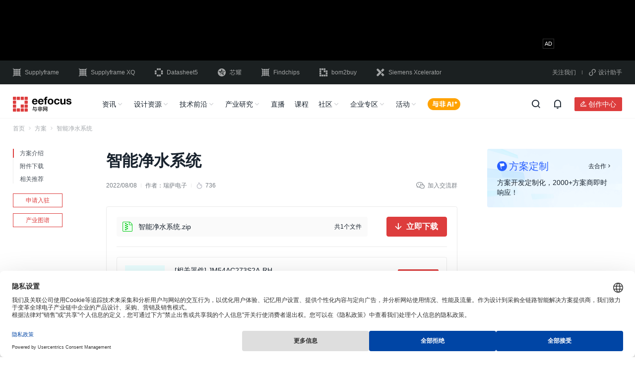

--- FILE ---
content_type: text/html; charset=UTF-8
request_url: https://www.eefocus.com/circuit/1187049.html
body_size: 37709
content:
<!doctype html>
<html lang="zh-CN">

<head>
	<meta charset="utf-8">
		<script type="application/ld+json">
	{
			"@context": "https://schema.org",
			"@type": "TechArticle",
			"headline": "智能净水系统_电路方案 - 与非网",
			"description": "该系统提供基于 单个MCU 的解决方案。 基于紫外线灯的滤水器可杀菌并使水适合饮用。 基于泵的应用程序可适用于逆向渗透 (RO) 过滤，采用相同的 MCU 能更好地控制泵。 该系统可使用蓝牙低能耗 (LE) 和/或 Wi-Fi 通信来添加智能和进行自我监控，可在需要时提醒并请求更换滤芯。系统优势：反激式 SMPS 具有",
			"datePublished": "2022-08-08T10:30:18+08:00",
			"dateModified": "2022-08-08T10:30:18+08:00",
			"url": "https://www.eefocus.com/circuit/1187049.html",
						"images": [
    "https://image.cirmall.com/FjQR0BD4TPdxWcR55rssCvJkpctg"
],
						"author":{
				"@type": "Person",
				"name": "瑞萨电子",
				"url": "https://www.eefocus.com/user/3877077/"
			}
		}
</script>

	<title>智能净水系统_电路方案 - 与非网</title>
	<meta name="applicable-device" content="pc">
		<meta name="mobile-agent" content="format=html5;url=https://m.eefocus.com/circuit/1187049.html">
	<link rel="alternate" media="only screen and (max-width: 640px)" href="https://m.eefocus.com/circuit/1187049.html">
			<meta name="keywords" content="滤波器,瑞萨">
			<meta name="description" content="该系统提供基于 单个MCU 的解决方案。 基于紫外线灯的滤水器可杀菌并使水适合饮用。 基于泵的应用程序可适用于逆向渗透 (RO) 过滤，采用相同的 MCU 能更好地控制泵。 该系统可使用蓝牙低能耗 (LE) 和/或 Wi-Fi 通信来添加智能和进行自我监控，可在需要时提醒并请求更换滤芯。系统优势：反激式 SMPS 具有">
					<meta property="bytedance:published_time" content="2022-08-08T10:30:18+08:00">
		<meta property="bytedance:updated_time" content="2022-08-08T10:30:18+08:00">
	
	<link rel="shortcut icon" href="https://assets.eefcdn.com/app/themes/eefocus/dist/images/favicon.ico">
	<link rel="stylesheet" href="https://assets.eefcdn.com/app/themes/eefocus/dist/libs/layui/css/layui-2.7.6.css">

	
	<!-- Google Tag Manager -->
<script>(function(w,d,s,l,i){w[l]=w[l]||[];w[l].push({'gtm.start':
new Date().getTime(),event:'gtm.js'});var f=d.getElementsByTagName(s)[0],
j=d.createElement(s),dl=l!='dataLayer'?'&l='+l:'';j.async=true;j.src=
'https://www.googletagmanager.com/gtm.js?id='+i+dl;f.parentNode.insertBefore(j,f);
})(window,document,'script','dataLayer','GTM-NNQBV37');</script>
<!-- End Google Tag Manager --><link rel='stylesheet' id='entrys/circuit/index/0-css' href='https://assets.eefcdn.com/app/themes/eefocus/dist/css/vendor-efaf221982a4ef52.css' media='all' />
<link rel='stylesheet' id='entrys/circuit/index/1-css' href='https://assets.eefcdn.com/app/themes/eefocus/dist/css/entrys/circuit/index-20a549fca9a2c20d.css' media='all' />
<script src="https://static.semidata.info/www.eefocus.com/js/jquery.min.js" id="jquery-js"></script>

</head>

<body class="wp-embed-responsive">
	<script>
	window.eef_post={"id":1187049,"post_title":"\u667a\u80fd\u51c0\u6c34\u7cfb\u7edf","post_type":"eef_pt_circuit","post_type_cn":"\u7535\u8def\u65b9\u6848","tax_application":[{"term_id":63937,"name":"\u5de5\u4e1a\u7535\u5b50","slug":"industrial-electronics","term_group":0,"term_taxonomy_id":63937,"taxonomy":"eef_tax_application","description":"","parent":0,"count":8983,"filter":"raw"}],"tax_technology":[{"term_id":63959,"name":"\u63a7\u5236\u5668\/\u5904\u7406\u5668","slug":"mcu-dsp","term_group":0,"term_taxonomy_id":63959,"taxonomy":"eef_tax_technology","description":"","parent":0,"count":14241,"filter":"raw"}],"tax_technology_l2":[],"tax_application_l2":[]};
	window.wp_env="production";
</script>

<script type="text/javascript" src="https://assets.eefcdn.com/app/themes/eefocus/dist/libs/jing-track.js?t=20231221"></script>

	<!-- Google Tag Manager (noscript) -->
<noscript><iframe src="https://www.googletagmanager.com/ns.html?id=GTM-NNQBV37"
height="0" width="0" style="display:none;visibility:hidden"></iframe></noscript>
<!-- End Google Tag Manager (noscript) -->		<div id="header-container">
		<div class="header-ad">
		<div class="header-ad-fix">
			<div class="slick-container slick-container-970x90">
				<div class="section-adbox ox-970x90">
		<ins data-revive-zoneid="954" data-revive-id="938569507b5eec61bf3aa452464fb480"></ins>
	<script async src="//gg.eefocus.com/www/delivery/asyncjs.php"></script>
	</div>				<div class="section-adbox ox-970x90">
		<ins data-revive-zoneid="986" data-revive-id="938569507b5eec61bf3aa452464fb480"></ins>
	<script async src="//gg.eefocus.com/www/delivery/asyncjs.php"></script>
	</div>			</div>
		</div>
	</div>
		<div class="header-link">
	<div class="container">
		<div class="header-link-container">
			<div class="site">
				<a target="_blank" href="//cn.supplyframe.com/?utm_source=eefocus&utm_medium=referral&utm_campaign=top" title="Supplyframe｜四方维" rel="nofollow">
					<i class="iconfont icon-logo-Supplyframe"></i>
					Supplyframe
				</a>
				<a target="_blank" href="//www.myxq.com?utm_source=eefocus&utm_medium=referral&utm_campaign=top" title="智能化BOM分析，数字化询报价" rel="nofollow">
					<i class="iconfont icon-a-logo-SupplyframeXQ"></i>
					Supplyframe XQ
				</a>
				<a target="_blank" href="//www.datasheet5.com/?utm_source=eefocus&utm_medium=referral&utm_campaign=top" title="Datasheet5｜集成电路查询网" rel="nofollow">
					<i class="iconfont icon-logo-datasheet5"></i>
					Datasheet5
				</a>
				<a target="_blank" href="https://www.eefocus.com/special/1819775.html" rel="nofollow">
					<img src="https://assets.eefcdn.com/app/themes/eefocus/dist/images/logo-Atlas-shape-white.svg" alt="">
					芯耀
				</a>
				<a target="_blank" href="//www.findchips.com/?utm_source=eefocus&utm_medium=referral&utm_campaign=top" title="Findchips｜findchips.com" rel="nofollow">
					<i class="iconfont icon-logo-findchips"></i>
					Findchips
				</a>
				<a target="_blank" href="//www.bom2buy.com/?utm_source=eefocus&utm_medium=referral&utm_campaign=top" title="电子元器件采购网｜bom2buy.com" rel="nofollow">
					<i class="iconfont icon-logo-bom2buy"></i>
					bom2buy
				</a>
				<a target="_blank" href="//www.eefocus.com/campaign/xcelerator/" title="Siemens Xcelerator" rel="nofollow">
					<i class="iconfont icon-logo-Xcelerator"></i>
					Siemens Xcelerator
				</a>
			</div>
			<div class="qrcode">
				<div class="show-qrcode-wechatweb">
					关注我们
					<div class="float-box-padding">
						<div class="qrcode-container qrcode-wechatweb">
							<div>
								<img src="https://assets.eefcdn.com/app/themes/eefocus/dist/images/followus.jpeg" alt="">
								<span>扫码关注<br>获取工程师必备礼包<br>板卡试用/精品课</span>
							</div>
						</div>
					</div>
				</div>
				<b></b>
				<div class="show-qrcode-wechatapp">
					<i class="iconfont icon-ico-xiaochengxu"></i>设计助手
					<div class="float-box-padding xiaochengxu">
						<div class="qrcode-container">
							<div>
								<img src="https://assets.eefcdn.com/app/themes/eefocus/dist/images/weapp-ee-assistant.png" alt="电子硬件助手">
								<span>电子硬件助手</span>
							</div>
							<div>
								<img src="https://assets.eefcdn.com/app/themes/eefocus/dist/images/weapp-part-tool.png" alt="元器件查询">
								<span>元器件查询</span>
							</div>
						</div>
					</div>
				</div>
			</div>
		</div>
	</div>
</div>	<div class="header-nav">
		<div class="header-nav-fix">
			<div class="header-nav-box">
				<div class="container">
					<div class="header-nav-container">
						<div class="logo">
							<a target="_blank" href="/" rel="noopener noreferrer">
								<img src="https://assets.eefcdn.com/app/themes/eefocus/dist/images/logo-eefocus-dark.svg" alt="">
							</a>
						</div>
						<div class="panel">
							<div class="nav">
																								<ul>
									<li>
										<a href="/">资讯</a>
										<i class="iconfont icon-arrow-down-s-line"></i>
									</li>
									<li>
										<a href="/design/" target="_blank">设计资源</a>
										<i class="iconfont icon-arrow-down-s-line"></i>
									</li>
									<li>
										<a>技术前沿</a>
										<i class="iconfont icon-arrow-down-s-line"></i>
									</li>
									<li>
										<a class="industry-map-link" href="https://www.eefocus.com/industry-map/" target="_blank">产业研究</a>
										<i class="iconfont icon-arrow-down-s-line"></i>
									</li>
									<li>
										<a href="/live/">直播</a>
									</li>
									<li>
										<a href="/course/">课程</a>
									</li>
									<li>
										<a>社区</a>
										<i class="iconfont icon-arrow-down-s-line"></i>
									</li>
									<li>
										<a href="/manufacturer/" target="_blank">企业专区</a>
										<i class="iconfont icon-arrow-down-s-line"></i>
									</li>
									<li>
										<a href="/event/" target="_blank">活动</a>
										<i class="iconfont icon-arrow-down-s-line"></i>
									</li>
									<li>
										<a class="eefocus-ai-button" target="_blank" href="/ai-chat/"></a>
									</li>
								</ul>
															</div>
							<div class="search" style="display: none;">
								<form id="search-form" action="/search" target="_blank">
									<div class="common-input-group">
										<input type="text" class="common-form-control" gtbfieldid="2" autocomplete="off" name="q" value=""
											maxlength="100" placeholder="请输入关键词进行搜索">
										<input type="hidden" name="scene" value="nav_input">
										<input type="hidden" name="source" value="eefocus">
										<button type="submit" class="search-submit">
											<i class="iconfont icon-search-line"></i>
											<span>搜索</span>
										</button>
										<!-- 新增热点轮播 -->
										<div class="sug-scroll" id="sug-scroll">
											<div class="swiper-wrapper">
											</div>
										</div>
										<!-- 新增搜索历史 by cydou -->
										<div class="search-suggest">
											<div class="search-suggest-box">
												<p class="suggest-hot-title">
													热搜
												</p>
												<div class="suggest-hot">
												</div>
												<p class="suggest-history-title">
													搜索历史<span class="suggest-clear"><i class="iconfont icon-delete-bin-7-line"></i>清空</span>
												</p>
												<div class="suggest-history">
												</div>
											</div>
											<div class="search-rec-box" style="display: none;">

											</div>
										</div>
									</div>
									<div class="search-close-button">
										<i class="iconfont icon-close-line"></i>
									</div>
								</form>
							</div>
						</div>
						<div class="action">
							<div class="button"><i class="iconfont icon-search-line"></i></div>
							<div id="header-notification-container"></div>
							<div class="creator-center">
								<a class="creator" href="/creator/" target="_blank" rel="nofollow">
									<button small class="iconfont icon-ico-chuangzuozhezhongxin">创作中心</button>
								</a>
																<div class="star-box-padding">
									<div class="star-box">
										<p>加入星计划，您可以享受以下权益：</p>
										<ul>
											<li>
												<div><i class="iconfont icon-chuangzuozhongxin_01"></i></div>创作内容快速变现
											</li>
											<li>
												<div><i class="iconfont icon-chuangzuozhongxin_02"></i></div>行业影响力扩散
											</li>
											<li>
												<div><i class="iconfont icon-chuangzuozhongxin_03"></i></div>作品版权保护
											</li>
											<li>
												<div><i class="iconfont icon-chuangzuozhongxin_04"></i></div>300W+ 专业用户
											</li>
											<li>
												<div><i class="iconfont icon-chuangzuozhongxin_05"></i></div>1.5W+ 优质创作者
											</li>
											<li>
												<div><i class="iconfont icon-chuangzuozhongxin_06"></i></div>5000+ 长期合作伙伴
											</li>
										</ul>
										<a class="site-application-btn" href="/account/application/" target="_blank">立即加入</a>
									</div>
								</div>
															</div>
														<div id="userbar-container"></div>
													</div>
					</div>
				</div>
			</div>
			<div class="header-nav-slide">
				<div class="container">
					<ul>
						<li>
							<div class="slide-flex">
								<div class="slide-link-box">
									<a href="/">推荐</a>
									<a href="/article/">文章</a>
									<a href="/video/">视讯</a>
									<a href="/insights/" target="_blank">原创</a>
								</div>
							</div>
						</li>
						<li>
							<div class="slide-flex">
								<div class="slide-link-box">
									<a href="/design/" target="_blank">推荐</a>
									<a href="/circuit/">电路方案</a>
									<a href="/document/">技术资料</a>
									<a href="/resource/" target="_blank">原厂专区</a>
									<a href="/event/innovation_center/" target="_blank">实验室</a>
								</div>
							</div>
						</li>
						<li>
							<div class="slide-flex">
								<div class="slide-link-box">
									<a href="/NPI/" target="_blank">新品发布</a>
									<a href="/minisite/" target="_blank">技术子站</a>
									<a href="/tag/电路分析/" target="_blank">电路分析</a>
									<a href="/tag/拆解/" target="_blank">拆解</a>
									<a href="/tag/评测/" target="_blank">评测</a>
								</div>
							</div>
						</li>
						<li class="industrial-nav-slide">
							<div class="slide-flex">
								<div class="slide-link-box">
									<a href="/industry-map/" target="_blank">产业推荐</a>
									<a href="/research/?series=tax_series_industry_map" target="_blank">产业地图</a>
									<a href="/research/?series=tax_series_research_report" target="_blank">研究报告</a>
									<a href="/insights/?series=tax_series_index_analytics" target="_blank">供需商情</a>
								</div>
								<div class="divide"></div>
								<div class="industrial-link">
									<p>产业图谱</p>
																		<div>
																				<a target="_blank" rel="noopener noreferrer" href="/industry-map/industry99657/">
											汽车电子
										</a>
																				<a target="_blank" rel="noopener noreferrer" href="/industry-map/industry99511/">
											工业电子
										</a>
																				<a target="_blank" rel="noopener noreferrer" href="/industry-map/industry99783/">
											消费电子
										</a>
																				<a target="_blank" rel="noopener noreferrer" href="/industry-map/industry99894/">
											通信/网络
										</a>
																				<a target="_blank" rel="noopener noreferrer" href="/industry-map/industry100025/">
											半导体
										</a>
																				<a target="_blank" rel="noopener noreferrer" href="/industry-map/industry131550/">
											人形机器人
										</a>
																			</div>
																	</div>
							</div>
						</li>
						<li></li>
						<li></li>
						<li>
							<div class="slide-flex">
								<div class="slide-link-box">
									<a href="/forum/" target="_blank">与非网论坛</a>
									<a href="https://www.nxpic.org.cn/?utm_source=eefocus&utm_medium=referral&utm_campaign=navibar"
										target="_blank">NXP社区</a>
									<a href="https://rf.eefocus.com/?utm_source=eefocus&utm_medium=referral&utm_campaign=navibar"
										target="_blank">RF社区</a>
									<a href="https://rohm.eefocus.com/?utm_source=eefocus&utm_medium=referral&utm_campaign=navibar"
										target="_blank">ROHM社区</a>
									<a href="https://shequ.stmicroelectronics.cn/?utm_source=eefocus&utm_medium=referral&utm_campaign=navibar"
										target="_blank">ST中文论坛</a>
								</div>
							</div>
						</li>
						<li>
							<div class="slide-flex">
								<div class="slide-link-box">
									<a href="/manufacturer/" target="_blank">企业中心</a>
									<a href="/manufacturer/quanyi/" target="_blank">企业入驻</a>
								</div>
							</div>
						</li>
						<li>
							<div class="slide-flex">
								<div class="slide-link-box">
									<a href="/event/" target="_blank">行业活动</a>
									<a href="/board/" target="_blank">板卡申请</a>
								</div>
							</div>
						</li>
					</ul>
				</div>
			</div>
		</div>
	</div>
</div>	
	
	<div id="app">
		<div class="container">
			<div id="index-container">
	<div class="breadcrumb">
  <ul>
        <li>
      			      <a target="_blank" href="https://www.eefocus.com" rel="noopener noreferrer">首页</a>
			      <i class="iconfont icon-arrow-right-s-line"></i>
          </li>
        <li>
      			      <a target="_blank" href="https://www.eefocus.com/circuit/" rel="noopener noreferrer">方案</a>
			      <i class="iconfont icon-arrow-right-s-line"></i>
          </li>
        <li>
            智能净水系统
          </li>
      </ul>
</div>
	<div class="section-body">
		<div class="section-left">
			<div class="article-nav">
	<div class="article-nav-list">
		<ul>
									<li  class="active"  data-target="">
				<span
					data-anchor="">
										方案介绍
									</span>
							</li>
									<li  data-target="outline-1">
				<span
					data-anchor="relatedFiles">
										附件下载
									</span>
							</li>
									<li  data-target="outline-2">
				<span
					data-anchor="">
										相关推荐
									</span>
							</li>
					</ul>
		<i class="line"></i>
	</div>
	<a target="_blank" class="site-application-btn link" href="/manufacturer/quanyi/" class="link" rel="nofollow">申请入驻</a>
	<a target="_blank" class="industry-map-link link" href="https://www.eefocus.com/industry-map/" class="link"
		rel="noopener noreferrer">产业图谱</a>
</div>		</div>
		<div class="section-medium">
			<div class="details-section-title">
	<h1 class="title" title="智能净水系统">智能净水系统</h1>
	<div class="details-line">
		<div class="left-part">
												<span>2022/08/08</span>
			<i class="split-line"></i>
			<span class="author user-info-card-trigger" uid="3877077">作者：<a
					href="https://www.eefocus.com/user/3877077/" target="_blank">瑞萨电子</a></span>
									<i class="split-line"></i>
			<div class="hot-num"><img src="https://assets.eefcdn.com/app/themes/eefocus/dist/images/hot-num.png" />736</div>
					</div>
		<div class="right-part float-box-container"><i class="iconfont icon-weixin"></i>加入交流群
			<div class="float-box-padding">
				<div class="qrcode">
					<img src="https://file.eefcdn.com/campaign/eefocus/images/kefu20231204.png" alt="" />
					<span>扫码加入<br>获取工程师必备礼包<br>参与热点资讯讨论</span>
				</div>
			</div>
		</div>
	</div>
</div>			<div class="file-and-ad have-file">
				<div class="file-download-container">
	<div class="file-infos">
				<p class="filename zip">智能净水系统.zip</p>
						<p class="filesize">共1个文件</p>
	</div>
	<button class="dl-btn dl-mult-trigger">
		<i class="iconfont icon-arrow-down-line"></i>立即下载
	</button>
</div>
				<div id="circuit-ad-container-top"></div>
			</div>
			<div class="linkad-container">
	

	<ins data-revive-zoneid="797" data-revive-id="938569507b5eec61bf3aa452464fb480"></ins>
	<script async src="//gg.eefocus.com/www/delivery/asyncjs.php"></script>
</div>			<div class="article-content-box">
				<div class="article-content">
		<p style="text-align: justify;">该系统提供基于 单个<a class="article-link" target="_blank" href="/e/1604036.html">MCU</a> 的解决方案。 基于紫外线灯的滤水器可杀菌并使水适合饮用。 基于泵的<a class="article-link" target="_blank" href="/tag/%E5%BA%94%E7%94%A8%E7%A8%8B%E5%BA%8F/">应用程序</a>可适用于逆向渗透 (RO) 过滤，采用相同的 MCU 能更好地控制泵。 该系统可使用<a class="article-link" target="_blank" href="/baike/1544194.html">蓝牙</a>低能耗 (LE) 和/或 Wi-Fi 通信来添加智能和进行自我监控，可在需要时提醒并请求更换滤芯。</p>
<p><strong>系统优势：</strong></p>
<ul>
<li>反激式 SMPS 具有高效率、低成本和高可靠性的特点。</li>
<li>使用 DA16600MOD 超低功耗 Wi-Fi + 蓝牙 LE 模块添加智能特性。</li>
<li>SLG59H1013V <a class="article-link" target="_blank" href="/baike/1651670.html">负载开关</a>通过控制 MCU 的峰值<a class="article-link" target="_blank" href="/tag/%E7%94%B5%E6%B5%81/">电流</a>和故障指示，来节省 AC/DC 并避免其他故障。</li>
<li>板载紫外线灯<a class="article-link" target="_blank" href="/baike/506871.html">镇流器</a>可减少 BOM 数量。</li>
<li>矩阵开关减少了开关扩展对 <a class="article-link" target="_blank" href="/tag/GPIO/">GPIO</a> 的需求。</li>
</ul>
<p><strong>目标应用：</strong></p>
<ul>
<li>RO <a class="article-link" target="_blank" href="/baike/1543058.html">滤波器</a></li>
<li>工业紫外线灯滤水器系统</li>
</ul>
<p style="text-align: center;"><img decoding="async" src="https://image.cirmall.com/FjQR0BD4TPdxWcR55rssCvJkpctg" style="height: 305px; width: 600px;" /></p>
<p style="text-align:start; text-indent:0px; -webkit-text-stroke-width:0px; margin-bottom:16px"><span style="font-size:16px"><span style="box-sizing:border-box"><span style="color:#212121"><span style="font-family:&quot;Helvetica Neue&quot;, Helvetica, Arial, PingFangSC, &quot;Microsoft YaHei&quot;"><span style="font-style:normal"><span style="font-variant-ligatures:normal"><span style="font-variant-caps:normal"><span style="font-weight:400"><span style="letter-spacing:normal"><span style="orphans:2"><span style="text-transform:none"><span style="white-space:normal"><span style="widows:2"><span style="word-spacing:0px"><span style="background-color:#ffffff"><span style="text-decoration-thickness:initial"><span style="text-decoration-style:initial"><span style="text-decoration-color:initial"><span style="font-size:16px"><span style="box-sizing:border-box"><span style="box-sizing:border-box"><span style="box-sizing:border-box"><span style="color:#212121"><span style="box-sizing:border-box"><span style="font-family:&quot;Helvetica Neue&quot;, Helvetica, Arial, PingFangSC, &quot;Microsoft YaHei&quot;"><span style="box-sizing:border-box"><span style="font-style:normal"><span style="box-sizing:border-box"><span style="font-variant-ligatures:normal"><span style="box-sizing:border-box"><span style="font-variant-caps:normal"><span style="box-sizing:border-box"><span style="font-weight:400"><span style="box-sizing:border-box"><span style="letter-spacing:normal"><span style="box-sizing:border-box"><span style="orphans:2"><span style="box-sizing:border-box"><span style="text-transform:none"><span style="box-sizing:border-box"><span style="white-space:normal"><span style="box-sizing:border-box"><span style="widows:2"><span style="box-sizing:border-box"><span style="word-spacing:0px"><span style="box-sizing:border-box"><span style="background-color:#ffffff"><span style="box-sizing:border-box"><span style="text-decoration-thickness:initial"><span style="box-sizing:border-box"><span style="text-decoration-style:initial"><span style="box-sizing:border-box"><span style="text-decoration-color:initial"><span style="font-size:16px"><span style="box-sizing:border-box"><span style="box-sizing:border-box"><span style="box-sizing:border-box"><span style="box-sizing:border-box"><span style="box-sizing:border-box"><span style="color:#212121"><span style="box-sizing:border-box"><span style="box-sizing:border-box"><span style="font-family:&quot;Helvetica Neue&quot;, Helvetica, Arial, PingFangSC, &quot;Microsoft YaHei&quot;"><span style="box-sizing:border-box"><span style="box-sizing:border-box"><span style="font-style:normal"><span style="box-sizing:border-box"><span style="box-sizing:border-box"><span style="font-variant-ligatures:normal"><span style="box-sizing:border-box"><span style="box-sizing:border-box"><span style="font-variant-caps:normal"><span style="box-sizing:border-box"><span style="box-sizing:border-box"><span style="font-weight:400"><span style="box-sizing:border-box"><span style="box-sizing:border-box"><span style="letter-spacing:normal"><span style="box-sizing:border-box"><span style="box-sizing:border-box"><span style="orphans:2"><span style="box-sizing:border-box"><span style="box-sizing:border-box"><span style="text-transform:none"><span style="box-sizing:border-box"><span style="box-sizing:border-box"><span style="white-space:normal"><span style="box-sizing:border-box"><span style="box-sizing:border-box"><span style="widows:2"><span style="box-sizing:border-box"><span style="box-sizing:border-box"><span style="word-spacing:0px"><span style="box-sizing:border-box"><span style="box-sizing:border-box"><span style="background-color:#ffffff"><span style="box-sizing:border-box"><span style="box-sizing:border-box"><span style="text-decoration-thickness:initial"><span style="box-sizing:border-box"><span style="box-sizing:border-box"><span style="text-decoration-style:initial"><span style="box-sizing:border-box"><span style="box-sizing:border-box"><span style="text-decoration-color:initial"><span style="box-sizing:border-box"><span style="box-sizing:border-box"><span style="box-sizing:border-box"><span style="color:#c0392b"><strong style="box-sizing:border-box; font-weight:700">备注：该方案下所有手册已上传至附件中，可以免费下载。</strong></span></span></span></span></span></span></span></span></span></span></span></span></span></span></span></span></span></span></span></span></span></span></span></span></span></span></span></span></span></span></span></span></span></span></span></span></span></span></span></span></span></span></span></span></span></span></span></span></span></span></span></span></span></span></span></span></span></span></span></span></span></span></span></span></span></span></span></span></span></span></span></span></span></span></span></span></span></span></span></span></span></span></span></span></span></span></span></span></span></span></span></span></span></span></span></span></span></span></span></span></span></span></span></span></span></span></span></span></span></p>
<p style="text-align:start; text-indent:0px; -webkit-text-stroke-width:0px; margin-bottom:16px"><span style="font-size:16px"><span style="box-sizing:border-box"><span style="color:#212121"><span style="font-family:&quot;Helvetica Neue&quot;, Helvetica, Arial, PingFangSC, &quot;Microsoft YaHei&quot;"><span style="font-style:normal"><span style="font-variant-ligatures:normal"><span style="font-variant-caps:normal"><span style="font-weight:400"><span style="letter-spacing:normal"><span style="orphans:2"><span style="text-transform:none"><span style="white-space:normal"><span style="widows:2"><span style="word-spacing:0px"><span style="background-color:#ffffff"><span style="text-decoration-thickness:initial"><span style="text-decoration-style:initial"><span style="text-decoration-color:initial"><span style="font-size:16px"><span style="box-sizing:border-box"><span style="box-sizing:border-box"><span style="box-sizing:border-box"><span style="color:#212121"><span style="box-sizing:border-box"><span style="font-family:&quot;Helvetica Neue&quot;, Helvetica, Arial, PingFangSC, &quot;Microsoft YaHei&quot;"><span style="box-sizing:border-box"><span style="font-style:normal"><span style="box-sizing:border-box"><span style="font-variant-ligatures:normal"><span style="box-sizing:border-box"><span style="font-variant-caps:normal"><span style="box-sizing:border-box"><span style="font-weight:400"><span style="box-sizing:border-box"><span style="letter-spacing:normal"><span style="box-sizing:border-box"><span style="orphans:2"><span style="box-sizing:border-box"><span style="text-transform:none"><span style="box-sizing:border-box"><span style="white-space:normal"><span style="box-sizing:border-box"><span style="widows:2"><span style="box-sizing:border-box"><span style="word-spacing:0px"><span style="box-sizing:border-box"><span style="background-color:#ffffff"><span style="box-sizing:border-box"><span style="text-decoration-thickness:initial"><span style="box-sizing:border-box"><span style="text-decoration-style:initial"><span style="box-sizing:border-box"><span style="text-decoration-color:initial"><span style="font-size:16px"><span style="box-sizing:border-box"><span style="box-sizing:border-box"><span style="box-sizing:border-box"><span style="box-sizing:border-box"><span style="box-sizing:border-box"><span style="color:#212121"><span style="box-sizing:border-box"><span style="box-sizing:border-box"><span style="font-family:&quot;Helvetica Neue&quot;, Helvetica, Arial, PingFangSC, &quot;Microsoft YaHei&quot;"><span style="box-sizing:border-box"><span style="box-sizing:border-box"><span style="font-style:normal"><span style="box-sizing:border-box"><span style="box-sizing:border-box"><span style="font-variant-ligatures:normal"><span style="box-sizing:border-box"><span style="box-sizing:border-box"><span style="font-variant-caps:normal"><span style="box-sizing:border-box"><span style="box-sizing:border-box"><span style="font-weight:400"><span style="box-sizing:border-box"><span style="box-sizing:border-box"><span style="letter-spacing:normal"><span style="box-sizing:border-box"><span style="box-sizing:border-box"><span style="orphans:2"><span style="box-sizing:border-box"><span style="box-sizing:border-box"><span style="text-transform:none"><span style="box-sizing:border-box"><span style="box-sizing:border-box"><span style="white-space:normal"><span style="box-sizing:border-box"><span style="box-sizing:border-box"><span style="widows:2"><span style="box-sizing:border-box"><span style="box-sizing:border-box"><span style="word-spacing:0px"><span style="box-sizing:border-box"><span style="box-sizing:border-box"><span style="background-color:#ffffff"><span style="box-sizing:border-box"><span style="box-sizing:border-box"><span style="text-decoration-thickness:initial"><span style="box-sizing:border-box"><span style="box-sizing:border-box"><span style="text-decoration-style:initial"><span style="box-sizing:border-box"><span style="box-sizing:border-box"><span style="text-decoration-color:initial"><span style="font-size:16px"><span style="box-sizing:border-box"><span style="box-sizing:border-box"><span style="box-sizing:border-box"><span style="box-sizing:border-box"><span style="box-sizing:border-box"><span style="box-sizing:border-box"><span style="box-sizing:border-box"><span style="font-family:&quot;Helvetica Neue&quot;, Helvetica, Arial, PingFangSC, &quot;Microsoft YaHei&quot;"><span style="box-sizing:border-box"><span style="box-sizing:border-box"><span style="box-sizing:border-box"><span style="font-style:normal"><span style="box-sizing:border-box"><span style="box-sizing:border-box"><span style="box-sizing:border-box"><span style="font-variant-ligatures:normal"><span style="box-sizing:border-box"><span style="box-sizing:border-box"><span style="box-sizing:border-box"><span style="font-variant-caps:normal"><span style="box-sizing:border-box"><span style="box-sizing:border-box"><span style="box-sizing:border-box"><span style="font-weight:400"><span style="box-sizing:border-box"><span style="box-sizing:border-box"><span style="box-sizing:border-box"><span style="letter-spacing:normal"><span style="box-sizing:border-box"><span style="box-sizing:border-box"><span style="box-sizing:border-box"><span style="orphans:2"><span style="box-sizing:border-box"><span style="box-sizing:border-box"><span style="box-sizing:border-box"><span style="text-transform:none"><span style="box-sizing:border-box"><span style="box-sizing:border-box"><span style="box-sizing:border-box"><span style="white-space:normal"><span style="box-sizing:border-box"><span style="box-sizing:border-box"><span style="box-sizing:border-box"><span style="widows:2"><span style="box-sizing:border-box"><span style="box-sizing:border-box"><span style="box-sizing:border-box"><span style="word-spacing:0px"><span style="box-sizing:border-box"><span style="box-sizing:border-box"><span style="box-sizing:border-box"><span style="text-decoration-thickness:initial"><span style="box-sizing:border-box"><span style="box-sizing:border-box"><span style="box-sizing:border-box"><span style="text-decoration-style:initial"><span style="box-sizing:border-box"><span style="box-sizing:border-box"><span style="box-sizing:border-box"><span style="text-decoration-color:initial"><span style="font-size:16px"><span style="box-sizing:border-box"><span style="box-sizing:border-box"><span style="box-sizing:border-box"><span style="box-sizing:border-box"><span style="box-sizing:border-box"><span style="box-sizing:border-box"><span style="box-sizing:border-box"><span style="box-sizing:border-box"><span style="box-sizing:border-box"><span style="font-family:&quot;Helvetica Neue&quot;, Helvetica, Arial, PingFangSC, &quot;Microsoft YaHei&quot;"><span style="box-sizing:border-box"><span style="box-sizing:border-box"><span style="box-sizing:border-box"><span style="box-sizing:border-box"><span style="font-style:normal"><span style="box-sizing:border-box"><span style="box-sizing:border-box"><span style="box-sizing:border-box"><span style="box-sizing:border-box"><span style="font-variant-ligatures:normal"><span style="box-sizing:border-box"><span style="box-sizing:border-box"><span style="box-sizing:border-box"><span style="box-sizing:border-box"><span style="font-variant-caps:normal"><span style="box-sizing:border-box"><span style="box-sizing:border-box"><span style="box-sizing:border-box"><span style="box-sizing:border-box"><span style="font-weight:400"><span style="box-sizing:border-box"><span style="box-sizing:border-box"><span style="box-sizing:border-box"><span style="box-sizing:border-box"><span style="letter-spacing:normal"><span style="box-sizing:border-box"><span style="box-sizing:border-box"><span style="box-sizing:border-box"><span style="box-sizing:border-box"><span style="orphans:2"><span style="box-sizing:border-box"><span style="box-sizing:border-box"><span style="box-sizing:border-box"><span style="box-sizing:border-box"><span style="text-transform:none"><span style="box-sizing:border-box"><span style="box-sizing:border-box"><span style="box-sizing:border-box"><span style="box-sizing:border-box"><span style="white-space:normal"><span style="box-sizing:border-box"><span style="box-sizing:border-box"><span style="box-sizing:border-box"><span style="box-sizing:border-box"><span style="widows:2"><span style="box-sizing:border-box"><span style="box-sizing:border-box"><span style="box-sizing:border-box"><span style="box-sizing:border-box"><span style="word-spacing:0px"><span style="box-sizing:border-box"><span style="box-sizing:border-box"><span style="box-sizing:border-box"><span style="box-sizing:border-box"><span style="text-decoration-thickness:initial"><span style="box-sizing:border-box"><span style="box-sizing:border-box"><span style="box-sizing:border-box"><span style="box-sizing:border-box"><span style="text-decoration-style:initial"><span style="box-sizing:border-box"><span style="box-sizing:border-box"><span style="box-sizing:border-box"><span style="box-sizing:border-box"><span style="text-decoration-color:initial"><span style="font-size:16px"><span style="box-sizing:border-box"><span style="box-sizing:border-box"><span style="box-sizing:border-box"><span style="box-sizing:border-box"><span style="box-sizing:border-box"><span style="box-sizing:border-box"><span style="box-sizing:border-box"><span style="box-sizing:border-box"><span style="box-sizing:border-box"><span style="box-sizing:border-box"><span style="box-sizing:border-box"><span style="box-sizing:border-box"><span style="font-family:&quot;Helvetica Neue&quot;, Helvetica, Arial, PingFangSC, &quot;Microsoft YaHei&quot;"><span style="box-sizing:border-box"><span style="box-sizing:border-box"><span style="box-sizing:border-box"><span style="box-sizing:border-box"><span style="box-sizing:border-box"><span style="font-style:normal"><span style="box-sizing:border-box"><span style="box-sizing:border-box"><span style="box-sizing:border-box"><span style="box-sizing:border-box"><span style="box-sizing:border-box"><span style="font-variant-ligatures:normal"><span style="box-sizing:border-box"><span style="box-sizing:border-box"><span style="box-sizing:border-box"><span style="box-sizing:border-box"><span style="box-sizing:border-box"><span style="font-variant-caps:normal"><span style="box-sizing:border-box"><span style="box-sizing:border-box"><span style="box-sizing:border-box"><span style="box-sizing:border-box"><span style="box-sizing:border-box"><span style="font-weight:400"><span style="box-sizing:border-box"><span style="box-sizing:border-box"><span style="box-sizing:border-box"><span style="box-sizing:border-box"><span style="box-sizing:border-box"><span style="letter-spacing:normal"><span style="box-sizing:border-box"><span style="box-sizing:border-box"><span style="box-sizing:border-box"><span style="box-sizing:border-box"><span style="box-sizing:border-box"><span style="orphans:2"><span style="box-sizing:border-box"><span style="box-sizing:border-box"><span style="box-sizing:border-box"><span style="box-sizing:border-box"><span style="box-sizing:border-box"><span style="text-transform:none"><span style="box-sizing:border-box"><span style="box-sizing:border-box"><span style="box-sizing:border-box"><span style="box-sizing:border-box"><span style="box-sizing:border-box"><span style="white-space:normal"><span style="box-sizing:border-box"><span style="box-sizing:border-box"><span style="box-sizing:border-box"><span style="box-sizing:border-box"><span style="box-sizing:border-box"><span style="widows:2"><span style="box-sizing:border-box"><span style="box-sizing:border-box"><span style="box-sizing:border-box"><span style="box-sizing:border-box"><span style="box-sizing:border-box"><span style="word-spacing:0px"><span style="box-sizing:border-box"><span style="box-sizing:border-box"><span style="box-sizing:border-box"><span style="box-sizing:border-box"><span style="box-sizing:border-box"><span style="box-sizing:border-box"><span style="text-decoration-thickness:initial"><span style="box-sizing:border-box"><span style="box-sizing:border-box"><span style="box-sizing:border-box"><span style="box-sizing:border-box"><span style="box-sizing:border-box"><span style="text-decoration-style:initial"><span style="box-sizing:border-box"><span style="box-sizing:border-box"><span style="box-sizing:border-box"><span style="box-sizing:border-box"><span style="box-sizing:border-box"><span style="text-decoration-color:initial"><span style="font-size:16px"><span style="box-sizing:border-box"><span style="box-sizing:border-box"><span style="box-sizing:border-box"><span style="box-sizing:border-box"><span style="box-sizing:border-box"><span style="box-sizing:border-box"><span style="box-sizing:border-box"><span style="box-sizing:border-box"><span style="box-sizing:border-box"><span style="box-sizing:border-box"><span style="box-sizing:border-box"><span style="box-sizing:border-box"><span style="box-sizing:border-box"><span style="box-sizing:border-box"><span style="box-sizing:border-box"><span style="font-family:&quot;Helvetica Neue&quot;, Helvetica, Arial, PingFangSC, &quot;Microsoft YaHei&quot;"><span style="box-sizing:border-box"><span style="box-sizing:border-box"><span style="box-sizing:border-box"><span style="box-sizing:border-box"><span style="box-sizing:border-box"><span style="box-sizing:border-box"><span style="font-style:normal"><span style="box-sizing:border-box"><span style="box-sizing:border-box"><span style="box-sizing:border-box"><span style="box-sizing:border-box"><span style="box-sizing:border-box"><span style="box-sizing:border-box"><span style="font-variant-ligatures:normal"><span style="box-sizing:border-box"><span style="box-sizing:border-box"><span style="box-sizing:border-box"><span style="box-sizing:border-box"><span style="box-sizing:border-box"><span style="box-sizing:border-box"><span style="font-variant-caps:normal"><span style="box-sizing:border-box"><span style="box-sizing:border-box"><span style="box-sizing:border-box"><span style="box-sizing:border-box"><span style="box-sizing:border-box"><span style="box-sizing:border-box"><span style="font-weight:400"><span style="box-sizing:border-box"><span style="box-sizing:border-box"><span style="box-sizing:border-box"><span style="box-sizing:border-box"><span style="box-sizing:border-box"><span style="box-sizing:border-box"><span style="letter-spacing:normal"><span style="box-sizing:border-box"><span style="box-sizing:border-box"><span style="box-sizing:border-box"><span style="box-sizing:border-box"><span style="box-sizing:border-box"><span style="box-sizing:border-box"><span style="orphans:2"><span style="box-sizing:border-box"><span style="box-sizing:border-box"><span style="box-sizing:border-box"><span style="box-sizing:border-box"><span style="box-sizing:border-box"><span style="box-sizing:border-box"><span style="text-transform:none"><span style="box-sizing:border-box"><span style="box-sizing:border-box"><span style="box-sizing:border-box"><span style="box-sizing:border-box"><span style="box-sizing:border-box"><span style="box-sizing:border-box"><span style="white-space:normal"><span style="box-sizing:border-box"><span style="box-sizing:border-box"><span style="box-sizing:border-box"><span style="box-sizing:border-box"><span style="box-sizing:border-box"><span style="box-sizing:border-box"><span style="widows:2"><span style="box-sizing:border-box"><span style="box-sizing:border-box"><span style="box-sizing:border-box"><span style="box-sizing:border-box"><span style="box-sizing:border-box"><span style="box-sizing:border-box"><span style="word-spacing:0px"><span style="box-sizing:border-box"><span style="box-sizing:border-box"><span style="box-sizing:border-box"><span style="box-sizing:border-box"><span style="box-sizing:border-box"><span style="box-sizing:border-box"><span style="box-sizing:border-box"><span style="box-sizing:border-box"><span style="text-decoration-thickness:initial"><span style="box-sizing:border-box"><span style="box-sizing:border-box"><span style="box-sizing:border-box"><span style="box-sizing:border-box"><span style="box-sizing:border-box"><span style="box-sizing:border-box"><span style="text-decoration-style:initial"><span style="box-sizing:border-box"><span style="box-sizing:border-box"><span style="box-sizing:border-box"><span style="box-sizing:border-box"><span style="box-sizing:border-box"><span style="box-sizing:border-box"><span style="text-decoration-color:initial"><span style="font-size:16px"><span style="box-sizing:border-box"><span style="box-sizing:border-box"><span style="box-sizing:border-box"><span style="box-sizing:border-box"><span style="box-sizing:border-box"><span style="box-sizing:border-box"><span style="box-sizing:border-box"><span style="box-sizing:border-box"><span style="box-sizing:border-box"><span style="box-sizing:border-box"><span style="box-sizing:border-box"><span style="box-sizing:border-box"><span style="box-sizing:border-box"><span style="box-sizing:border-box"><span style="box-sizing:border-box"><span style="box-sizing:border-box"><span style="box-sizing:border-box"><span style="box-sizing:border-box"><span style="font-family:&quot;Helvetica Neue&quot;, Helvetica, Arial, PingFangSC, &quot;Microsoft YaHei&quot;"><span style="box-sizing:border-box"><span style="box-sizing:border-box"><span style="box-sizing:border-box"><span style="box-sizing:border-box"><span style="box-sizing:border-box"><span style="box-sizing:border-box"><span style="box-sizing:border-box"><span style="font-style:normal"><span style="box-sizing:border-box"><span style="box-sizing:border-box"><span style="box-sizing:border-box"><span style="box-sizing:border-box"><span style="box-sizing:border-box"><span style="box-sizing:border-box"><span style="box-sizing:border-box"><span style="font-variant-ligatures:normal"><span style="box-sizing:border-box"><span style="box-sizing:border-box"><span style="box-sizing:border-box"><span style="box-sizing:border-box"><span style="box-sizing:border-box"><span style="box-sizing:border-box"><span style="box-sizing:border-box"><span style="font-variant-caps:normal"><span style="box-sizing:border-box"><span style="box-sizing:border-box"><span style="box-sizing:border-box"><span style="box-sizing:border-box"><span style="box-sizing:border-box"><span style="box-sizing:border-box"><span style="box-sizing:border-box"><span style="font-weight:400"><span style="box-sizing:border-box"><span style="box-sizing:border-box"><span style="box-sizing:border-box"><span style="box-sizing:border-box"><span style="box-sizing:border-box"><span style="box-sizing:border-box"><span style="box-sizing:border-box"><span style="letter-spacing:normal"><span style="box-sizing:border-box"><span style="box-sizing:border-box"><span style="box-sizing:border-box"><span style="box-sizing:border-box"><span style="box-sizing:border-box"><strong style="box-sizing:border-box; font-weight:700">相关产品</strong></span></span></span></span></span></span></span></span></span></span></span></span></span></span></span></span></span></span></span></span></span></span></span></span></span></span></span></span></span></span></span></span></span></span></span></span></span></span></span></span></span></span></span></span></span></span></span></span></span></span></span></span></span></span></span></span></span></span></span></span></span></span></span></span></span></span></span></span></span></span></span></span></span></span></span></span></span></span></span></span></span></span></span></span></span></span></span></span></span></span></span></span></span></span></span></span></span></span></span></span></span></span></span></span></span></span></span></span></span></span></span></span></span></span></span></span></span></span></span></span></span></span></span></span></span></span></span></span></span></span></span></span></span></span></span></span></span></span></span></span></span></span></span></span></span></span></span></span></span></span></span></span></span></span></span></span></span></span></span></span></span></span></span></span></span></span></span></span></span></span></span></span></span></span></span></span></span></span></span></span></span></span></span></span></span></span></span></span></span></span></span></span></span></span></span></span></span></span></span></span></span></span></span></span></span></span></span></span></span></span></span></span></span></span></span></span></span></span></span></span></span></span></span></span></span></span></span></span></span></span></span></span></span></span></span></span></span></span></span></span></span></span></span></span></span></span></span></span></span></span></span></span></span></span></span></span></span></span></span></span></span></span></span></span></span></span></span></span></span></span></span></span></span></span></span></span></span></span></span></span></span></span></span></span></span></span></span></span></span></span></span></span></span></span></span></span></span></span></span></span></span></span></span></span></span></span></span></span></span></span></span></span></span></span></span></span></span></span></span></span></span></span></span></span></span></span></span></span></span></span></span></span></span></span></span></span></span></span></span></span></span></span></span></span></span></span></span></span></span></span></span></span></span></span></span></span></span></span></span></span></span></span></span></span></span></span></span></span></span></span></span></span></span></span></span></span></span></span></span></span></span></span></span></span></span></span></span></span></span></span></span></span></span></span></span></span></span></span></span></span></span></span></span></span></span><span style="font-size:16px"><span style="box-sizing:border-box"><span style="box-sizing:border-box"><span style="box-sizing:border-box"><span style="box-sizing:border-box"><span style="box-sizing:border-box"><span style="box-sizing:border-box"><span style="box-sizing:border-box"><span style="font-family:&quot;Helvetica Neue&quot;, Helvetica, Arial, PingFangSC, &quot;Microsoft YaHei&quot;"><span style="box-sizing:border-box"><span style="box-sizing:border-box"><span style="box-sizing:border-box"><span style="font-style:normal"><span style="box-sizing:border-box"><span style="box-sizing:border-box"><span style="box-sizing:border-box"><span style="font-variant-ligatures:normal"><span style="box-sizing:border-box"><span style="box-sizing:border-box"><span style="box-sizing:border-box"><span style="font-variant-caps:normal"><span style="box-sizing:border-box"><span style="box-sizing:border-box"><span style="box-sizing:border-box"><span style="font-weight:400"><span style="box-sizing:border-box"><span style="box-sizing:border-box"><span style="box-sizing:border-box"><span style="letter-spacing:normal"><span style="box-sizing:border-box"><span style="box-sizing:border-box"><span style="box-sizing:border-box"><span style="orphans:2"><span style="box-sizing:border-box"><span style="box-sizing:border-box"><span style="box-sizing:border-box"><span style="text-transform:none"><span style="box-sizing:border-box"><span style="box-sizing:border-box"><span style="box-sizing:border-box"><span style="white-space:normal"><span style="box-sizing:border-box"><span style="box-sizing:border-box"><span style="box-sizing:border-box"><span style="widows:2"><span style="box-sizing:border-box"><span style="box-sizing:border-box"><span style="box-sizing:border-box"><span style="word-spacing:0px"><span style="box-sizing:border-box"><span style="box-sizing:border-box"><span style="box-sizing:border-box"><span style="text-decoration-thickness:initial"><span style="box-sizing:border-box"><span style="box-sizing:border-box"><span style="box-sizing:border-box"><span style="text-decoration-style:initial"><span style="box-sizing:border-box"><span style="box-sizing:border-box"><span style="box-sizing:border-box"><span style="text-decoration-color:initial"><span style="font-size:16px"><span style="box-sizing:border-box"><span style="box-sizing:border-box"><span style="box-sizing:border-box"><span style="box-sizing:border-box"><span style="box-sizing:border-box"><span style="box-sizing:border-box"><span style="box-sizing:border-box"><span style="box-sizing:border-box"><span style="box-sizing:border-box"><span style="font-family:&quot;Helvetica Neue&quot;, Helvetica, Arial, PingFangSC, &quot;Microsoft YaHei&quot;"><span style="box-sizing:border-box"><span style="box-sizing:border-box"><span style="box-sizing:border-box"><span style="box-sizing:border-box"><span style="font-style:normal"><span style="box-sizing:border-box"><span style="box-sizing:border-box"><span style="box-sizing:border-box"><span style="box-sizing:border-box"><span style="font-variant-ligatures:normal"><span style="box-sizing:border-box"><span style="box-sizing:border-box"><span style="box-sizing:border-box"><span style="box-sizing:border-box"><span style="font-variant-caps:normal"><span style="box-sizing:border-box"><span style="box-sizing:border-box"><span style="box-sizing:border-box"><span style="box-sizing:border-box"><span style="font-weight:400"><span style="box-sizing:border-box"><span style="box-sizing:border-box"><span style="box-sizing:border-box"><span style="box-sizing:border-box"><span style="letter-spacing:normal"><span style="box-sizing:border-box"><span style="box-sizing:border-box"><span style="box-sizing:border-box"><span style="box-sizing:border-box"><span style="orphans:2"><span style="box-sizing:border-box"><span style="box-sizing:border-box"><span style="box-sizing:border-box"><span style="box-sizing:border-box"><span style="text-transform:none"><span style="box-sizing:border-box"><span style="box-sizing:border-box"><span style="box-sizing:border-box"><span style="box-sizing:border-box"><span style="white-space:normal"><span style="box-sizing:border-box"><span style="box-sizing:border-box"><span style="box-sizing:border-box"><span style="box-sizing:border-box"><span style="widows:2"><span style="box-sizing:border-box"><span style="box-sizing:border-box"><span style="box-sizing:border-box"><span style="box-sizing:border-box"><span style="word-spacing:0px"><span style="box-sizing:border-box"><span style="box-sizing:border-box"><span style="box-sizing:border-box"><span style="box-sizing:border-box"><span style="text-decoration-thickness:initial"><span style="box-sizing:border-box"><span style="box-sizing:border-box"><span style="box-sizing:border-box"><span style="box-sizing:border-box"><span style="text-decoration-style:initial"><span style="box-sizing:border-box"><span style="box-sizing:border-box"><span style="box-sizing:border-box"><span style="box-sizing:border-box"><span style="text-decoration-color:initial"><span style="font-size:16px"><span style="box-sizing:border-box"><span style="box-sizing:border-box"><span style="box-sizing:border-box"><span style="box-sizing:border-box"><span style="box-sizing:border-box"><span style="box-sizing:border-box"><span style="box-sizing:border-box"><span style="box-sizing:border-box"><span style="box-sizing:border-box"><span style="box-sizing:border-box"><span style="box-sizing:border-box"><span style="box-sizing:border-box"><span style="font-family:&quot;Helvetica Neue&quot;, Helvetica, Arial, PingFangSC, &quot;Microsoft YaHei&quot;"><span style="box-sizing:border-box"><span style="box-sizing:border-box"><span style="box-sizing:border-box"><span style="box-sizing:border-box"><span style="box-sizing:border-box"><span style="font-style:normal"><span style="box-sizing:border-box"><span style="box-sizing:border-box"><span style="box-sizing:border-box"><span style="box-sizing:border-box"><span style="box-sizing:border-box"><span style="font-variant-ligatures:normal"><span style="box-sizing:border-box"><span style="box-sizing:border-box"><span style="box-sizing:border-box"><span style="box-sizing:border-box"><span style="box-sizing:border-box"><span style="font-variant-caps:normal"><span style="box-sizing:border-box"><span style="box-sizing:border-box"><span style="box-sizing:border-box"><span style="box-sizing:border-box"><span style="box-sizing:border-box"><span style="font-weight:400"><span style="box-sizing:border-box"><span style="box-sizing:border-box"><span style="box-sizing:border-box"><span style="box-sizing:border-box"><span style="box-sizing:border-box"><span style="letter-spacing:normal"><span style="box-sizing:border-box"><span style="box-sizing:border-box"><span style="box-sizing:border-box"><span style="box-sizing:border-box"><span style="box-sizing:border-box"><span style="orphans:2"><span style="box-sizing:border-box"><span style="box-sizing:border-box"><span style="box-sizing:border-box"><span style="box-sizing:border-box"><span style="box-sizing:border-box"><span style="text-transform:none"><span style="box-sizing:border-box"><span style="box-sizing:border-box"><span style="box-sizing:border-box"><span style="box-sizing:border-box"><span style="box-sizing:border-box"><span style="white-space:normal"><span style="box-sizing:border-box"><span style="box-sizing:border-box"><span style="box-sizing:border-box"><span style="box-sizing:border-box"><span style="box-sizing:border-box"><span style="widows:2"><span style="box-sizing:border-box"><span style="box-sizing:border-box"><span style="box-sizing:border-box"><span style="box-sizing:border-box"><span style="box-sizing:border-box"><span style="word-spacing:0px"><span style="box-sizing:border-box"><span style="box-sizing:border-box"><span style="box-sizing:border-box"><span style="box-sizing:border-box"><span style="box-sizing:border-box"><span style="box-sizing:border-box"><span style="text-decoration-thickness:initial"><span style="box-sizing:border-box"><span style="box-sizing:border-box"><span style="box-sizing:border-box"><span style="box-sizing:border-box"><span style="box-sizing:border-box"><span style="text-decoration-style:initial"><span style="box-sizing:border-box"><span style="box-sizing:border-box"><span style="box-sizing:border-box"><span style="box-sizing:border-box"><span style="box-sizing:border-box"><span style="text-decoration-color:initial"><span style="font-size:16px"><span style="box-sizing:border-box"><span style="box-sizing:border-box"><span style="box-sizing:border-box"><span style="box-sizing:border-box"><span style="box-sizing:border-box"><span style="box-sizing:border-box"><span style="box-sizing:border-box"><span style="box-sizing:border-box"><span style="box-sizing:border-box"><span style="box-sizing:border-box"><span style="box-sizing:border-box"><span style="box-sizing:border-box"><span style="box-sizing:border-box"><span style="box-sizing:border-box"><span style="box-sizing:border-box"><span style="font-family:&quot;Helvetica Neue&quot;, Helvetica, Arial, PingFangSC, &quot;Microsoft YaHei&quot;"><span style="box-sizing:border-box"><span style="box-sizing:border-box"><span style="box-sizing:border-box"><span style="box-sizing:border-box"><span style="box-sizing:border-box"><span style="box-sizing:border-box"><span style="font-style:normal"><span style="box-sizing:border-box"><span style="box-sizing:border-box"><span style="box-sizing:border-box"><span style="box-sizing:border-box"><span style="box-sizing:border-box"><span style="box-sizing:border-box"><span style="font-variant-ligatures:normal"><span style="box-sizing:border-box"><span style="box-sizing:border-box"><span style="box-sizing:border-box"><span style="box-sizing:border-box"><span style="box-sizing:border-box"><span style="box-sizing:border-box"><span style="font-variant-caps:normal"><span style="box-sizing:border-box"><span style="box-sizing:border-box"><span style="box-sizing:border-box"><span style="box-sizing:border-box"><span style="box-sizing:border-box"><span style="box-sizing:border-box"><span style="font-weight:400"><span style="box-sizing:border-box"><span style="box-sizing:border-box"><span style="box-sizing:border-box"><span style="box-sizing:border-box"><span style="box-sizing:border-box"><span style="box-sizing:border-box"><span style="letter-spacing:normal"><span style="box-sizing:border-box"><span style="box-sizing:border-box"><span style="box-sizing:border-box"><span style="box-sizing:border-box"><span style="box-sizing:border-box"><span style="box-sizing:border-box"><span style="orphans:2"><span style="box-sizing:border-box"><span style="box-sizing:border-box"><span style="box-sizing:border-box"><span style="box-sizing:border-box"><span style="box-sizing:border-box"><span style="box-sizing:border-box"><span style="text-transform:none"><span style="box-sizing:border-box"><span style="box-sizing:border-box"><span style="box-sizing:border-box"><span style="box-sizing:border-box"><span style="box-sizing:border-box"><span style="box-sizing:border-box"><span style="white-space:normal"><span style="box-sizing:border-box"><span style="box-sizing:border-box"><span style="box-sizing:border-box"><span style="box-sizing:border-box"><span style="box-sizing:border-box"><span style="box-sizing:border-box"><span style="widows:2"><span style="box-sizing:border-box"><span style="box-sizing:border-box"><span style="box-sizing:border-box"><span style="box-sizing:border-box"><span style="box-sizing:border-box"><span style="box-sizing:border-box"><span style="word-spacing:0px"><span style="box-sizing:border-box"><span style="box-sizing:border-box"><span style="box-sizing:border-box"><span style="box-sizing:border-box"><span style="box-sizing:border-box"><span style="box-sizing:border-box"><span style="box-sizing:border-box"><span style="box-sizing:border-box"><span style="text-decoration-thickness:initial"><span style="box-sizing:border-box"><span style="box-sizing:border-box"><span style="box-sizing:border-box"><span style="box-sizing:border-box"><span style="box-sizing:border-box"><span style="box-sizing:border-box"><span style="text-decoration-style:initial"><span style="box-sizing:border-box"><span style="box-sizing:border-box"><span style="box-sizing:border-box"><span style="box-sizing:border-box"><span style="box-sizing:border-box"><span style="box-sizing:border-box"><span style="text-decoration-color:initial"><span style="font-size:16px"><span style="box-sizing:border-box"><span style="box-sizing:border-box"><span style="box-sizing:border-box"><span style="box-sizing:border-box"><span style="box-sizing:border-box"><span style="box-sizing:border-box"><span style="box-sizing:border-box"><span style="box-sizing:border-box"><span style="box-sizing:border-box"><span style="box-sizing:border-box"><span style="box-sizing:border-box"><span style="box-sizing:border-box"><span style="box-sizing:border-box"><span style="box-sizing:border-box"><span style="box-sizing:border-box"><span style="box-sizing:border-box"><span style="box-sizing:border-box"><span style="box-sizing:border-box"><span style="font-family:&quot;Helvetica Neue&quot;, Helvetica, Arial, PingFangSC, &quot;Microsoft YaHei&quot;"><span style="box-sizing:border-box"><span style="box-sizing:border-box"><span style="box-sizing:border-box"><span style="box-sizing:border-box"><span style="box-sizing:border-box"><span style="box-sizing:border-box"><span style="box-sizing:border-box"><span style="font-style:normal"><span style="box-sizing:border-box"><span style="box-sizing:border-box"><span style="box-sizing:border-box"><span style="box-sizing:border-box"><span style="box-sizing:border-box"><span style="box-sizing:border-box"><span style="box-sizing:border-box"><span style="font-variant-ligatures:normal"><span style="box-sizing:border-box"><span style="box-sizing:border-box"><span style="box-sizing:border-box"><span style="box-sizing:border-box"><span style="box-sizing:border-box"><span style="box-sizing:border-box"><span style="box-sizing:border-box"><span style="font-variant-caps:normal"><span style="box-sizing:border-box"><span style="box-sizing:border-box"><span style="box-sizing:border-box"><span style="box-sizing:border-box"><span style="box-sizing:border-box"><span style="box-sizing:border-box"><span style="box-sizing:border-box"><span style="font-weight:400"><span style="box-sizing:border-box"><span style="box-sizing:border-box"><span style="box-sizing:border-box"><span style="box-sizing:border-box"><span style="box-sizing:border-box"><span style="box-sizing:border-box"><span style="box-sizing:border-box"><span style="letter-spacing:normal"><span style="box-sizing:border-box"><span style="box-sizing:border-box"><span style="box-sizing:border-box"><span style="box-sizing:border-box"><span style="box-sizing:border-box"><strong style="box-sizing:border-box; font-weight:700">：</strong></span></span></span></span></span></span></span></span></span></span></span></span></span></span></span></span></span></span></span></span></span></span></span></span></span></span></span></span></span></span></span></span></span></span></span></span></span></span></span></span></span></span></span></span></span></span></span></span></span></span></span></span></span></span></span></span></span></span></span></span></span></span></span></span></span></span></span></span></span></span></span></span></span></span></span></span></span></span></span></span></span></span></span></span></span></span></span></span></span></span></span></span></span></span></span></span></span></span></span></span></span></span></span></span></span></span></span></span></span></span></span></span></span></span></span></span></span></span></span></span></span></span></span></span></span></span></span></span></span></span></span></span></span></span></span></span></span></span></span></span></span></span></span></span></span></span></span></span></span></span></span></span></span></span></span></span></span></span></span></span></span></span></span></span></span></span></span></span></span></span></span></span></span></span></span></span></span></span></span></span></span></span></span></span></span></span></span></span></span></span></span></span></span></span></span></span></span></span></span></span></span></span></span></span></span></span></span></span></span></span></span></span></span></span></span></span></span></span></span></span></span></span></span></span></span></span></span></span></span></span></span></span></span></span></span></span></span></span></span></span></span></span></span></span></span></span></span></span></span></span></span></span></span></span></span></span></span></span></span></span></span></span></span></span></span></span></span></span></span></span></span></span></span></span></span></span></span></span></span></span></span></span></span></span></span></span></span></span></span></span></span></span></span></span></span></span></span></span></span></span></span></span></span></span></span></span></span></span></span></span></span></span></span></span></span></span></span></span></span></span></span></span></span></span></span></span></span></span></span></span></span></span></span></span></span></span></span></span></span></span></span></span></span></span></span></span></span></span></span></span></span></span></span></span></span></span></span></span></span></span></span></span></span></span></span></span></span></span></span></span></span></span></span></span></span></span></span></span></span></span></span></span></span></span></span></span></span></span></span></span></span></span></span></span></span></span></span></span></span></span></span></span></span></span></span></span></span></span></span></span></span></span></span></span></span></span></span></span></span></span></span></span></span></span></span></span></span></span></span></span></span></span></span></span></span></span></span></span></span></span></span></span></span></span></span></span></span></span></span></span></span></span></span></span></span></span></span></span></span></span></span></span></span></span></span></span></span></span></span></span></span></span></span></span></span></span></span></span></span></span></span></span></span></span></span></span></span></span></span></span></span></span></span></span></span></span></span></span></span></span></span></span></span></span></span></span></span></span></span></span></p>
<div class="content-inner-table" style="text-align:start; text-indent:0px; -webkit-text-stroke-width:0px; margin-bottom:16px">
<div class="content-inner-table" style="margin-bottom:16px">
<div class="content-inner-table" style="margin-bottom:16px">
<div class="content-inner-table" style="margin-bottom:16px">
<div class="content-inner-table" style="margin-bottom:16px">
<div class="content-inner-table" style="margin-bottom:16px">
<div class="content-inner-table" style="margin-bottom:16px">
<div class="content-inner-table" style="margin-bottom:16px">
<div class="content-inner-table" style="margin-bottom:16px">
<div class="content-inner-table" style="margin-bottom:16px">
<div class="content-inner-table" style="margin-bottom:16px">
<table class="table-group" style="box-sizing:border-box; border-spacing:0px; border-collapse:collapse; background-color:#ffffff; height:auto; width:800px; font-style:normal; font-variant-ligatures:normal; font-variant-caps:normal; font-weight:400; letter-spacing:normal; orphans:2; text-align:start; text-transform:none; widows:2; word-spacing:0px; -webkit-text-stroke-width:0px; text-decoration-thickness:initial; text-decoration-style:initial; text-decoration-color:initial; font-size:16px; white-space:normal; color:#383838; font-family:&quot;Open Sans&quot;, Helvetica, Arial, &quot;Lucida Grande&quot;, &quot;Nimbus Sans L&quot;, &quot;sans-serif&quot;; line-height:1.5; outline-color:#4ba3d3; margin-bottom:15px">
<thead style="box-sizing:border-box; background-color:#2a289d; outline-color:#4ba3d3; border-radius:8px 8px 0px 0px; color:#ffffff; text-align:left">
<tr>
<th style="box-sizing:border-box; padding:15px 15px 15px 20px; text-align:left; border-width:1px; border-style:solid; border-color:#e7e7e7 #e7e7e7 #e1e0e0; border-image:initial; line-height:20px; outline-color:#4ba3d3; vertical-align:middle; position:relative; border-top-left-radius:8px" width="20%"><span style="font-size:14px"><span style="box-sizing:border-box"><span style="overflow:auto hidden"><span style="white-space:nowrap"><span style="font-family:&quot;Helvetica Neue&quot;, Helvetica, Arial, PingFangSC, &quot;Microsoft YaHei&quot;"><span style="font-style:normal"><span style="font-variant-ligatures:normal"><span style="font-variant-caps:normal"><span style="font-weight:400"><span style="letter-spacing:normal"><span style="orphans:2"><span style="text-transform:none"><span style="widows:2"><span style="word-spacing:0px"><span style="text-decoration-thickness:initial"><span style="text-decoration-style:initial"><span style="text-decoration-color:initial"><span style="box-sizing:border-box"><span style="overflow:auto hidden"><span style="white-space:nowrap"><span style="box-sizing:border-box"><span style="overflow:auto hidden"><span style="white-space:nowrap"><span style="box-sizing:border-box"><span style="overflow:auto hidden"><span style="white-space:nowrap"><span style="box-sizing:border-box"><span style="overflow:auto hidden"><span style="white-space:nowrap"><span style="box-sizing:border-box"><span style="overflow:auto hidden"><span style="white-space:nowrap"><span style="box-sizing:border-box"><span style="overflow:auto hidden"><span style="white-space:nowrap"><span style="box-sizing:border-box"><span style="overflow:auto hidden"><span style="white-space:nowrap"><span style="box-sizing:border-box"><span style="overflow:auto hidden"><span style="white-space:nowrap"><span style="box-sizing:border-box"><span style="overflow:auto hidden"><span style="white-space:nowrap"><span style="box-sizing:border-box"><span style="overflow:auto hidden"><span style="white-space:nowrap"><span style="font-size:14px"><span style="box-sizing:border-box"><span style="box-sizing:border-box"><span style="box-sizing:border-box"><span style="overflow:auto hidden"><span style="box-sizing:border-box"><span style="white-space:nowrap"><span style="box-sizing:border-box"><span style="font-family:&quot;Helvetica Neue&quot;, Helvetica, Arial, PingFangSC, &quot;Microsoft YaHei&quot;"><span style="box-sizing:border-box"><span style="font-style:normal"><span style="box-sizing:border-box"><span style="font-variant-ligatures:normal"><span style="box-sizing:border-box"><span style="font-variant-caps:normal"><span style="box-sizing:border-box"><span style="font-weight:400"><span style="box-sizing:border-box"><span style="letter-spacing:normal"><span style="box-sizing:border-box"><span style="orphans:2"><span style="box-sizing:border-box"><span style="text-transform:none"><span style="box-sizing:border-box"><span style="widows:2"><span style="box-sizing:border-box"><span style="word-spacing:0px"><span style="box-sizing:border-box"><span style="text-decoration-thickness:initial"><span style="box-sizing:border-box"><span style="text-decoration-style:initial"><span style="box-sizing:border-box"><span style="text-decoration-color:initial"><span style="box-sizing:border-box"><span style="box-sizing:border-box"><span style="overflow:auto hidden"><span style="box-sizing:border-box"><span style="white-space:nowrap"><span style="box-sizing:border-box"><span style="box-sizing:border-box"><span style="overflow:auto hidden"><span style="box-sizing:border-box"><span style="white-space:nowrap"><span style="box-sizing:border-box"><span style="box-sizing:border-box"><span style="overflow:auto hidden"><span style="box-sizing:border-box"><span style="white-space:nowrap"><span style="box-sizing:border-box"><span style="box-sizing:border-box"><span style="overflow:auto hidden"><span style="box-sizing:border-box"><span style="white-space:nowrap"><span style="box-sizing:border-box"><span style="box-sizing:border-box"><span style="overflow:auto hidden"><span style="box-sizing:border-box"><span style="white-space:nowrap"><span style="box-sizing:border-box"><span style="box-sizing:border-box"><span style="overflow:auto hidden"><span style="box-sizing:border-box"><span style="white-space:nowrap"><span style="box-sizing:border-box"><span style="box-sizing:border-box"><span style="overflow:auto hidden"><span style="box-sizing:border-box"><span style="white-space:nowrap"><span style="box-sizing:border-box"><span style="box-sizing:border-box"><span style="overflow:auto hidden"><span style="box-sizing:border-box"><span style="white-space:nowrap"><span style="box-sizing:border-box"><span style="box-sizing:border-box"><span style="overflow:auto hidden"><span style="box-sizing:border-box"><span style="white-space:nowrap"><span style="font-size:16px"><span style="box-sizing:border-box"><span style="box-sizing:border-box"><span style="box-sizing:border-box"><span style="box-sizing:border-box"><span style="box-sizing:border-box"><span style="font-family:&quot;Helvetica Neue&quot;, Helvetica, Arial, PingFangSC, &quot;Microsoft YaHei&quot;"><span style="box-sizing:border-box"><span style="box-sizing:border-box"><span style="font-style:normal"><span style="box-sizing:border-box"><span style="box-sizing:border-box"><span style="font-variant-ligatures:normal"><span style="box-sizing:border-box"><span style="box-sizing:border-box"><span style="font-variant-caps:normal"><span style="box-sizing:border-box"><span style="box-sizing:border-box"><span style="font-weight:400"><span style="box-sizing:border-box"><span style="box-sizing:border-box"><span style="letter-spacing:normal"><span style="box-sizing:border-box"><span style="box-sizing:border-box"><span style="orphans:2"><span style="box-sizing:border-box"><span style="box-sizing:border-box"><span style="text-transform:none"><span style="box-sizing:border-box"><span style="box-sizing:border-box"><span style="white-space:normal"><span style="box-sizing:border-box"><span style="box-sizing:border-box"><span style="widows:2"><span style="box-sizing:border-box"><span style="box-sizing:border-box"><span style="word-spacing:0px"><span style="box-sizing:border-box"><span style="box-sizing:border-box"><span style="text-decoration-thickness:initial"><span style="box-sizing:border-box"><span style="box-sizing:border-box"><span style="text-decoration-style:initial"><span style="box-sizing:border-box"><span style="box-sizing:border-box"><span style="text-decoration-color:initial"><span style="box-sizing:border-box"><strong style="box-sizing:border-box; font-weight:700">产品名称</strong></span></span></span></span></span></span></span></span></span></span></span></span></span></span></span></span></span></span></span></span></span></span></span></span></span></span></span></span></span></span></span></span></span></span></span></span></span></span></span></span></span></span></span></span></span></span></span></span></span></span></span></span></span></span></span></span></span></span></span></span></span></span></span></span></span></span></span></span></span></span></span></span></span></span></span></span></span></span></span></span></span></span></span></span></span></span></span></span></span></span></span></span></span></span></span></span></span></span></span></span></span></span></span></span></span></span></span></span></span></span></span></span></span></span></span></span></span></span></span></span></span></span></span></span></span></span></span></span></span></span></span></span></span></span></span></span></span></span></span></span></span></span></span></span></span></span></span></span></span></span></span></span></span></span></span></span></span></span></span></span></span></span></span></span></span></span></span></span></span></span></span></span></th>
<th style="box-sizing:border-box; padding:15px 10px; text-align:left; border-width:1px; border-style:solid; border-color:#e7e7e7 #e7e7e7 #e1e0e0; border-image:initial; line-height:20px; outline-color:#4ba3d3; vertical-align:middle; position:relative" width="45%"><span style="font-size:14px"><span style="box-sizing:border-box"><span style="overflow:auto hidden"><span style="white-space:nowrap"><span style="font-family:&quot;Helvetica Neue&quot;, Helvetica, Arial, PingFangSC, &quot;Microsoft YaHei&quot;"><span style="font-style:normal"><span style="font-variant-ligatures:normal"><span style="font-variant-caps:normal"><span style="font-weight:400"><span style="letter-spacing:normal"><span style="orphans:2"><span style="text-transform:none"><span style="widows:2"><span style="word-spacing:0px"><span style="text-decoration-thickness:initial"><span style="text-decoration-style:initial"><span style="text-decoration-color:initial"><span style="box-sizing:border-box"><span style="overflow:auto hidden"><span style="white-space:nowrap"><span style="box-sizing:border-box"><span style="overflow:auto hidden"><span style="white-space:nowrap"><span style="box-sizing:border-box"><span style="overflow:auto hidden"><span style="white-space:nowrap"><span style="box-sizing:border-box"><span style="overflow:auto hidden"><span style="white-space:nowrap"><span style="box-sizing:border-box"><span style="overflow:auto hidden"><span style="white-space:nowrap"><span style="box-sizing:border-box"><span style="overflow:auto hidden"><span style="white-space:nowrap"><span style="box-sizing:border-box"><span style="overflow:auto hidden"><span style="white-space:nowrap"><span style="box-sizing:border-box"><span style="overflow:auto hidden"><span style="white-space:nowrap"><span style="box-sizing:border-box"><span style="overflow:auto hidden"><span style="white-space:nowrap"><span style="box-sizing:border-box"><span style="overflow:auto hidden"><span style="white-space:nowrap"><span style="font-size:14px"><span style="box-sizing:border-box"><span style="box-sizing:border-box"><span style="box-sizing:border-box"><span style="overflow:auto hidden"><span style="box-sizing:border-box"><span style="white-space:nowrap"><span style="box-sizing:border-box"><span style="font-family:&quot;Helvetica Neue&quot;, Helvetica, Arial, PingFangSC, &quot;Microsoft YaHei&quot;"><span style="box-sizing:border-box"><span style="font-style:normal"><span style="box-sizing:border-box"><span style="font-variant-ligatures:normal"><span style="box-sizing:border-box"><span style="font-variant-caps:normal"><span style="box-sizing:border-box"><span style="font-weight:400"><span style="box-sizing:border-box"><span style="letter-spacing:normal"><span style="box-sizing:border-box"><span style="orphans:2"><span style="box-sizing:border-box"><span style="text-transform:none"><span style="box-sizing:border-box"><span style="widows:2"><span style="box-sizing:border-box"><span style="word-spacing:0px"><span style="box-sizing:border-box"><span style="text-decoration-thickness:initial"><span style="box-sizing:border-box"><span style="text-decoration-style:initial"><span style="box-sizing:border-box"><span style="text-decoration-color:initial"><span style="box-sizing:border-box"><span style="box-sizing:border-box"><span style="overflow:auto hidden"><span style="box-sizing:border-box"><span style="white-space:nowrap"><span style="box-sizing:border-box"><span style="box-sizing:border-box"><span style="overflow:auto hidden"><span style="box-sizing:border-box"><span style="white-space:nowrap"><span style="box-sizing:border-box"><span style="box-sizing:border-box"><span style="overflow:auto hidden"><span style="box-sizing:border-box"><span style="white-space:nowrap"><span style="box-sizing:border-box"><span style="box-sizing:border-box"><span style="overflow:auto hidden"><span style="box-sizing:border-box"><span style="white-space:nowrap"><span style="box-sizing:border-box"><span style="box-sizing:border-box"><span style="overflow:auto hidden"><span style="box-sizing:border-box"><span style="white-space:nowrap"><span style="box-sizing:border-box"><span style="box-sizing:border-box"><span style="overflow:auto hidden"><span style="box-sizing:border-box"><span style="white-space:nowrap"><span style="box-sizing:border-box"><span style="box-sizing:border-box"><span style="overflow:auto hidden"><span style="box-sizing:border-box"><span style="white-space:nowrap"><span style="box-sizing:border-box"><span style="box-sizing:border-box"><span style="overflow:auto hidden"><span style="box-sizing:border-box"><span style="white-space:nowrap"><span style="box-sizing:border-box"><span style="box-sizing:border-box"><span style="overflow:auto hidden"><span style="box-sizing:border-box"><span style="white-space:nowrap"><span style="font-size:16px"><span style="box-sizing:border-box"><span style="box-sizing:border-box"><span style="box-sizing:border-box"><span style="box-sizing:border-box"><span style="box-sizing:border-box"><span style="font-family:&quot;Helvetica Neue&quot;, Helvetica, Arial, PingFangSC, &quot;Microsoft YaHei&quot;"><span style="box-sizing:border-box"><span style="box-sizing:border-box"><span style="font-style:normal"><span style="box-sizing:border-box"><span style="box-sizing:border-box"><span style="font-variant-ligatures:normal"><span style="box-sizing:border-box"><span style="box-sizing:border-box"><span style="font-variant-caps:normal"><span style="box-sizing:border-box"><span style="box-sizing:border-box"><span style="font-weight:400"><span style="box-sizing:border-box"><span style="box-sizing:border-box"><span style="letter-spacing:normal"><span style="box-sizing:border-box"><span style="box-sizing:border-box"><span style="orphans:2"><span style="box-sizing:border-box"><span style="box-sizing:border-box"><span style="text-transform:none"><span style="box-sizing:border-box"><span style="box-sizing:border-box"><span style="white-space:normal"><span style="box-sizing:border-box"><span style="box-sizing:border-box"><span style="widows:2"><span style="box-sizing:border-box"><span style="box-sizing:border-box"><span style="word-spacing:0px"><span style="box-sizing:border-box"><span style="box-sizing:border-box"><span style="text-decoration-thickness:initial"><span style="box-sizing:border-box"><span style="box-sizing:border-box"><span style="text-decoration-style:initial"><span style="box-sizing:border-box"><span style="box-sizing:border-box"><span style="text-decoration-color:initial"><span style="box-sizing:border-box"><strong style="box-sizing:border-box; font-weight:700">产品描述</strong></span></span></span></span></span></span></span></span></span></span></span></span></span></span></span></span></span></span></span></span></span></span></span></span></span></span></span></span></span></span></span></span></span></span></span></span></span></span></span></span></span></span></span></span></span></span></span></span></span></span></span></span></span></span></span></span></span></span></span></span></span></span></span></span></span></span></span></span></span></span></span></span></span></span></span></span></span></span></span></span></span></span></span></span></span></span></span></span></span></span></span></span></span></span></span></span></span></span></span></span></span></span></span></span></span></span></span></span></span></span></span></span></span></span></span></span></span></span></span></span></span></span></span></span></span></span></span></span></span></span></span></span></span></span></span></span></span></span></span></span></span></span></span></span></span></span></span></span></span></span></span></span></span></span></span></span></span></span></span></span></span></span></span></span></span></span></span></span></span></span></span></span></th>
<th style="box-sizing:border-box; padding:15px 10px; text-align:left; border-width:1px; border-style:solid; border-color:#e7e7e7 #e7e7e7 #e1e0e0; border-image:initial; line-height:20px; outline-color:#4ba3d3; vertical-align:middle; position:relative" width="20%"><span style="font-size:14px"><span style="box-sizing:border-box"><span style="overflow:auto hidden"><span style="white-space:nowrap"><span style="font-family:&quot;Helvetica Neue&quot;, Helvetica, Arial, PingFangSC, &quot;Microsoft YaHei&quot;"><span style="font-style:normal"><span style="font-variant-ligatures:normal"><span style="font-variant-caps:normal"><span style="font-weight:400"><span style="letter-spacing:normal"><span style="orphans:2"><span style="text-transform:none"><span style="widows:2"><span style="word-spacing:0px"><span style="text-decoration-thickness:initial"><span style="text-decoration-style:initial"><span style="text-decoration-color:initial"><span style="box-sizing:border-box"><span style="overflow:auto hidden"><span style="white-space:nowrap"><span style="box-sizing:border-box"><span style="overflow:auto hidden"><span style="white-space:nowrap"><span style="box-sizing:border-box"><span style="overflow:auto hidden"><span style="white-space:nowrap"><span style="box-sizing:border-box"><span style="overflow:auto hidden"><span style="white-space:nowrap"><span style="box-sizing:border-box"><span style="overflow:auto hidden"><span style="white-space:nowrap"><span style="box-sizing:border-box"><span style="overflow:auto hidden"><span style="white-space:nowrap"><span style="box-sizing:border-box"><span style="overflow:auto hidden"><span style="white-space:nowrap"><span style="box-sizing:border-box"><span style="overflow:auto hidden"><span style="white-space:nowrap"><span style="box-sizing:border-box"><span style="overflow:auto hidden"><span style="white-space:nowrap"><span style="box-sizing:border-box"><span style="overflow:auto hidden"><span style="white-space:nowrap"><span style="font-size:14px"><span style="box-sizing:border-box"><span style="box-sizing:border-box"><span style="box-sizing:border-box"><span style="overflow:auto hidden"><span style="box-sizing:border-box"><span style="white-space:nowrap"><span style="box-sizing:border-box"><span style="font-family:&quot;Helvetica Neue&quot;, Helvetica, Arial, PingFangSC, &quot;Microsoft YaHei&quot;"><span style="box-sizing:border-box"><span style="font-style:normal"><span style="box-sizing:border-box"><span style="font-variant-ligatures:normal"><span style="box-sizing:border-box"><span style="font-variant-caps:normal"><span style="box-sizing:border-box"><span style="font-weight:400"><span style="box-sizing:border-box"><span style="letter-spacing:normal"><span style="box-sizing:border-box"><span style="orphans:2"><span style="box-sizing:border-box"><span style="text-transform:none"><span style="box-sizing:border-box"><span style="widows:2"><span style="box-sizing:border-box"><span style="word-spacing:0px"><span style="box-sizing:border-box"><span style="text-decoration-thickness:initial"><span style="box-sizing:border-box"><span style="text-decoration-style:initial"><span style="box-sizing:border-box"><span style="text-decoration-color:initial"><span style="box-sizing:border-box"><span style="box-sizing:border-box"><span style="overflow:auto hidden"><span style="box-sizing:border-box"><span style="white-space:nowrap"><span style="box-sizing:border-box"><span style="box-sizing:border-box"><span style="overflow:auto hidden"><span style="box-sizing:border-box"><span style="white-space:nowrap"><span style="box-sizing:border-box"><span style="box-sizing:border-box"><span style="overflow:auto hidden"><span style="box-sizing:border-box"><span style="white-space:nowrap"><span style="box-sizing:border-box"><span style="box-sizing:border-box"><span style="overflow:auto hidden"><span style="box-sizing:border-box"><span style="white-space:nowrap"><span style="box-sizing:border-box"><span style="box-sizing:border-box"><span style="overflow:auto hidden"><span style="box-sizing:border-box"><span style="white-space:nowrap"><span style="box-sizing:border-box"><span style="box-sizing:border-box"><span style="overflow:auto hidden"><span style="box-sizing:border-box"><span style="white-space:nowrap"><span style="box-sizing:border-box"><span style="box-sizing:border-box"><span style="overflow:auto hidden"><span style="box-sizing:border-box"><span style="white-space:nowrap"><span style="box-sizing:border-box"><span style="box-sizing:border-box"><span style="overflow:auto hidden"><span style="box-sizing:border-box"><span style="white-space:nowrap"><span style="box-sizing:border-box"><span style="box-sizing:border-box"><span style="overflow:auto hidden"><span style="box-sizing:border-box"><span style="white-space:nowrap"><span style="font-size:16px"><span style="box-sizing:border-box"><span style="box-sizing:border-box"><span style="box-sizing:border-box"><span style="box-sizing:border-box"><span style="box-sizing:border-box"><span style="font-family:&quot;Helvetica Neue&quot;, Helvetica, Arial, PingFangSC, &quot;Microsoft YaHei&quot;"><span style="box-sizing:border-box"><span style="box-sizing:border-box"><span style="font-style:normal"><span style="box-sizing:border-box"><span style="box-sizing:border-box"><span style="font-variant-ligatures:normal"><span style="box-sizing:border-box"><span style="box-sizing:border-box"><span style="font-variant-caps:normal"><span style="box-sizing:border-box"><span style="box-sizing:border-box"><span style="font-weight:400"><span style="box-sizing:border-box"><span style="box-sizing:border-box"><span style="letter-spacing:normal"><span style="box-sizing:border-box"><span style="box-sizing:border-box"><span style="orphans:2"><span style="box-sizing:border-box"><span style="box-sizing:border-box"><span style="text-transform:none"><span style="box-sizing:border-box"><span style="box-sizing:border-box"><span style="white-space:normal"><span style="box-sizing:border-box"><span style="box-sizing:border-box"><span style="widows:2"><span style="box-sizing:border-box"><span style="box-sizing:border-box"><span style="word-spacing:0px"><span style="box-sizing:border-box"><span style="box-sizing:border-box"><span style="text-decoration-thickness:initial"><span style="box-sizing:border-box"><span style="box-sizing:border-box"><span style="text-decoration-style:initial"><span style="box-sizing:border-box"><span style="box-sizing:border-box"><span style="text-decoration-color:initial"><span style="box-sizing:border-box"><strong style="box-sizing:border-box; font-weight:700">附件</strong></span></span></span></span></span></span></span></span></span></span></span></span></span></span></span></span></span></span></span></span></span></span></span></span></span></span></span></span></span></span></span></span></span></span></span></span></span></span></span></span></span></span></span></span></span></span></span></span></span></span></span></span></span></span></span></span></span></span></span></span></span></span></span></span></span></span></span></span></span></span></span></span></span></span></span></span></span></span></span></span></span></span></span></span></span></span></span></span></span></span></span></span></span></span></span></span></span></span></span></span></span></span></span></span></span></span></span></span></span></span></span></span></span></span></span></span></span></span></span></span></span></span></span></span></span></span></span></span></span></span></span></span></span></span></span></span></span></span></span></span></span></span></span></span></span></span></span></span></span></span></span></span></span></span></span></span></span></span></span></span></span></span></span></span></span></span></span></span></span></span></span></span></th>
</tr>
</thead>
<tbody style="box-sizing:border-box; outline-color:#4ba3d3; border-top:1px solid #e1e0e0">
<tr>
<td style="border-bottom:1px solid #e1e0e0; padding:15px 10px; line-height:20px; vertical-align:middle; text-align:left; background-color:#ffffff; border-top:1px solid #e7e7e7; border-right:1px solid #e7e7e7; border-left:1px solid #e7e7e7"><span style="font-size:14px"><span style="box-sizing:border-box"><span style="overflow:auto hidden"><span style="white-space:nowrap"><span style="color:#666666"><span style="font-family:&quot;Helvetica Neue&quot;, Helvetica, Arial, PingFangSC, &quot;Microsoft YaHei&quot;"><span style="font-style:normal"><span style="font-variant-ligatures:normal"><span style="font-variant-caps:normal"><span style="font-weight:400"><span style="letter-spacing:normal"><span style="orphans:2"><span style="text-transform:none"><span style="widows:2"><span style="word-spacing:0px"><span style="background-color:#ffffff"><span style="text-decoration-thickness:initial"><span style="text-decoration-style:initial"><span style="text-decoration-color:initial"><span style="box-sizing:border-box"><span style="overflow:auto hidden"><span style="white-space:nowrap"><span style="box-sizing:border-box"><span style="overflow:auto hidden"><span style="white-space:nowrap"><span style="box-sizing:border-box"><span style="overflow:auto hidden"><span style="white-space:nowrap"><span style="box-sizing:border-box"><span style="overflow:auto hidden"><span style="white-space:nowrap"><span style="box-sizing:border-box"><span style="overflow:auto hidden"><span style="white-space:nowrap"><span style="box-sizing:border-box"><span style="overflow:auto hidden"><span style="white-space:nowrap"><span style="box-sizing:border-box"><span style="overflow:auto hidden"><span style="white-space:nowrap"><span style="box-sizing:border-box"><span style="overflow:auto hidden"><span style="white-space:nowrap"><span style="box-sizing:border-box"><span style="overflow:auto hidden"><span style="white-space:nowrap"><span style="box-sizing:border-box"><span style="overflow:auto hidden"><span style="white-space:nowrap"><span style="box-sizing:border-box"><span style="font-size:14px"><span style="box-sizing:border-box"><span style="box-sizing:border-box"><span style="box-sizing:border-box"><span style="overflow:auto hidden"><span style="box-sizing:border-box"><span style="white-space:nowrap"><span style="box-sizing:border-box"><span style="color:#666666"><span style="box-sizing:border-box"><span style="font-family:&quot;Helvetica Neue&quot;, Helvetica, Arial, PingFangSC, &quot;Microsoft YaHei&quot;"><span style="box-sizing:border-box"><span style="font-style:normal"><span style="box-sizing:border-box"><span style="font-variant-ligatures:normal"><span style="box-sizing:border-box"><span style="font-variant-caps:normal"><span style="box-sizing:border-box"><span style="font-weight:400"><span style="box-sizing:border-box"><span style="letter-spacing:normal"><span style="box-sizing:border-box"><span style="orphans:2"><span style="box-sizing:border-box"><span style="text-transform:none"><span style="box-sizing:border-box"><span style="widows:2"><span style="box-sizing:border-box"><span style="word-spacing:0px"><span style="box-sizing:border-box"><span style="background-color:#ffffff"><span style="box-sizing:border-box"><span style="text-decoration-thickness:initial"><span style="box-sizing:border-box"><span style="text-decoration-style:initial"><span style="box-sizing:border-box"><span style="text-decoration-color:initial"><span style="box-sizing:border-box"><span style="box-sizing:border-box"><span style="overflow:auto hidden"><span style="box-sizing:border-box"><span style="white-space:nowrap"><span style="box-sizing:border-box"><span style="box-sizing:border-box"><span style="overflow:auto hidden"><span style="box-sizing:border-box"><span style="white-space:nowrap"><span style="box-sizing:border-box"><span style="box-sizing:border-box"><span style="overflow:auto hidden"><span style="box-sizing:border-box"><span style="white-space:nowrap"><span style="box-sizing:border-box"><span style="box-sizing:border-box"><span style="overflow:auto hidden"><span style="box-sizing:border-box"><span style="white-space:nowrap"><span style="box-sizing:border-box"><span style="box-sizing:border-box"><span style="overflow:auto hidden"><span style="box-sizing:border-box"><span style="white-space:nowrap"><span style="box-sizing:border-box"><span style="box-sizing:border-box"><span style="overflow:auto hidden"><span style="box-sizing:border-box"><span style="white-space:nowrap"><span style="box-sizing:border-box"><span style="box-sizing:border-box"><span style="overflow:auto hidden"><span style="box-sizing:border-box"><span style="white-space:nowrap"><span style="box-sizing:border-box"><span style="box-sizing:border-box"><span style="overflow:auto hidden"><span style="box-sizing:border-box"><span style="white-space:nowrap"><span style="box-sizing:border-box"><span style="box-sizing:border-box"><span style="overflow:auto hidden"><span style="box-sizing:border-box"><span style="white-space:nowrap"><span style="box-sizing:border-box"><span style="font-size:14px"><span style="box-sizing:border-box"><span style="box-sizing:border-box"><span style="box-sizing:border-box"><span style="box-sizing:border-box"><span style="box-sizing:border-box"><span style="overflow:auto hidden"><span style="box-sizing:border-box"><span style="box-sizing:border-box"><span style="white-space:nowrap"><span style="box-sizing:border-box"><span style="box-sizing:border-box"><span style="font-family:&quot;Helvetica Neue&quot;, Helvetica, Arial, PingFangSC, &quot;Microsoft YaHei&quot;"><span style="box-sizing:border-box"><span style="box-sizing:border-box"><span style="font-style:normal"><span style="box-sizing:border-box"><span style="box-sizing:border-box"><span style="font-variant-ligatures:normal"><span style="box-sizing:border-box"><span style="box-sizing:border-box"><span style="font-variant-caps:normal"><span style="box-sizing:border-box"><span style="box-sizing:border-box"><span style="font-weight:400"><span style="box-sizing:border-box"><span style="box-sizing:border-box"><span style="letter-spacing:normal"><span style="box-sizing:border-box"><span style="box-sizing:border-box"><span style="orphans:2"><span style="box-sizing:border-box"><span style="box-sizing:border-box"><span style="text-transform:none"><span style="box-sizing:border-box"><span style="box-sizing:border-box"><span style="widows:2"><span style="box-sizing:border-box"><span style="box-sizing:border-box"><span style="word-spacing:0px"><span style="box-sizing:border-box"><span style="box-sizing:border-box"><span style="text-decoration-thickness:initial"><span style="box-sizing:border-box"><span style="box-sizing:border-box"><span style="text-decoration-style:initial"><span style="box-sizing:border-box"><span style="box-sizing:border-box"><span style="text-decoration-color:initial"><span style="box-sizing:border-box"><span style="box-sizing:border-box"><span style="box-sizing:border-box"><span style="overflow:auto hidden"><span style="box-sizing:border-box"><span style="box-sizing:border-box"><span style="white-space:nowrap"><span style="box-sizing:border-box"><span style="box-sizing:border-box"><span style="box-sizing:border-box"><span style="overflow:auto hidden"><span style="box-sizing:border-box"><span style="box-sizing:border-box"><span style="white-space:nowrap"><span style="box-sizing:border-box"><span style="box-sizing:border-box"><span style="box-sizing:border-box"><span style="overflow:auto hidden"><span style="box-sizing:border-box"><span style="box-sizing:border-box"><span style="white-space:nowrap"><span style="box-sizing:border-box"><span style="box-sizing:border-box"><span style="box-sizing:border-box"><span style="overflow:auto hidden"><span style="box-sizing:border-box"><span style="box-sizing:border-box"><span style="white-space:nowrap"><span style="box-sizing:border-box"><span style="box-sizing:border-box"><span style="box-sizing:border-box"><span style="overflow:auto hidden"><span style="box-sizing:border-box"><span style="box-sizing:border-box"><span style="white-space:nowrap"><span style="box-sizing:border-box"><span style="box-sizing:border-box"><span style="box-sizing:border-box"><span style="overflow:auto hidden"><span style="box-sizing:border-box"><span style="box-sizing:border-box"><span style="white-space:nowrap"><span style="box-sizing:border-box"><span style="box-sizing:border-box"><span style="box-sizing:border-box"><span style="overflow:auto hidden"><span style="box-sizing:border-box"><span style="box-sizing:border-box"><span style="white-space:nowrap"><span style="box-sizing:border-box"><span style="box-sizing:border-box"><span style="box-sizing:border-box"><span style="overflow:auto hidden"><span style="box-sizing:border-box"><span style="box-sizing:border-box"><span style="white-space:nowrap"><span style="box-sizing:border-box"><span style="box-sizing:border-box"><span style="box-sizing:border-box"><span style="overflow:auto hidden"><span style="box-sizing:border-box"><span style="box-sizing:border-box"><span style="white-space:nowrap"><span style="box-sizing:border-box"><span style="box-sizing:border-box"><span style="box-sizing:border-box"><span style="box-sizing:border-box"><span style="box-sizing:border-box"><span style="box-sizing:border-box"><span style="overflow:auto hidden"><span style="box-sizing:border-box"><span style="box-sizing:border-box"><span style="box-sizing:border-box"><span style="white-space:nowrap"><span style="box-sizing:border-box"><span style="box-sizing:border-box"><span style="box-sizing:border-box"><span style="font-family:&quot;Helvetica Neue&quot;, Helvetica, Arial, PingFangSC, &quot;Microsoft YaHei&quot;"><span style="box-sizing:border-box"><span style="box-sizing:border-box"><span style="box-sizing:border-box"><span style="font-style:normal"><span style="box-sizing:border-box"><span style="box-sizing:border-box"><span style="box-sizing:border-box"><span style="font-variant-ligatures:normal"><span style="box-sizing:border-box"><span style="box-sizing:border-box"><span style="box-sizing:border-box"><span style="font-variant-caps:normal"><span style="box-sizing:border-box"><span style="box-sizing:border-box"><span style="box-sizing:border-box"><span style="font-weight:400"><span style="box-sizing:border-box"><span style="box-sizing:border-box"><span style="box-sizing:border-box"><span style="letter-spacing:normal"><span style="box-sizing:border-box"><span style="box-sizing:border-box"><span style="box-sizing:border-box"><span style="orphans:2"><span style="box-sizing:border-box"><span style="box-sizing:border-box"><span style="box-sizing:border-box"><span style="text-transform:none"><span style="box-sizing:border-box"><span style="box-sizing:border-box"><span style="box-sizing:border-box"><span style="widows:2"><span style="box-sizing:border-box"><span style="box-sizing:border-box"><span style="box-sizing:border-box"><span style="word-spacing:0px"><span style="box-sizing:border-box"><span style="box-sizing:border-box"><span style="box-sizing:border-box"><span style="text-decoration-thickness:initial"><span style="box-sizing:border-box"><span style="box-sizing:border-box"><span style="box-sizing:border-box"><span style="text-decoration-style:initial"><span style="box-sizing:border-box"><span style="box-sizing:border-box"><span style="box-sizing:border-box"><span style="text-decoration-color:initial"><span style="box-sizing:border-box"><span style="box-sizing:border-box"><span style="box-sizing:border-box"><span style="box-sizing:border-box"><span style="overflow:auto hidden"><span style="box-sizing:border-box"><span style="box-sizing:border-box"><span style="box-sizing:border-box"><span style="white-space:nowrap"><span style="box-sizing:border-box"><span style="box-sizing:border-box"><span style="box-sizing:border-box"><span style="box-sizing:border-box"><span style="overflow:auto hidden"><span style="box-sizing:border-box"><span style="box-sizing:border-box"><span style="box-sizing:border-box"><span style="white-space:nowrap"><span style="box-sizing:border-box"><span style="box-sizing:border-box"><span style="box-sizing:border-box"><span style="box-sizing:border-box"><span style="overflow:auto hidden"><span style="box-sizing:border-box"><span style="box-sizing:border-box"><span style="box-sizing:border-box"><span style="white-space:nowrap"><span style="box-sizing:border-box"><span style="box-sizing:border-box"><span style="box-sizing:border-box"><span style="box-sizing:border-box"><span style="overflow:auto hidden"><span style="box-sizing:border-box"><span style="box-sizing:border-box"><span style="box-sizing:border-box"><span style="white-space:nowrap"><span style="box-sizing:border-box"><span style="box-sizing:border-box"><span style="box-sizing:border-box"><span style="box-sizing:border-box"><span style="overflow:auto hidden"><span style="box-sizing:border-box"><span style="box-sizing:border-box"><span style="box-sizing:border-box"><span style="white-space:nowrap"><span style="box-sizing:border-box"><span style="box-sizing:border-box"><span style="box-sizing:border-box"><span style="box-sizing:border-box"><span style="overflow:auto hidden"><span style="box-sizing:border-box"><span style="box-sizing:border-box"><span style="box-sizing:border-box"><span style="white-space:nowrap"><span style="box-sizing:border-box"><span style="box-sizing:border-box"><span style="box-sizing:border-box"><span style="box-sizing:border-box"><span style="overflow:auto hidden"><span style="box-sizing:border-box"><span style="box-sizing:border-box"><span style="box-sizing:border-box"><span style="white-space:nowrap"><span style="box-sizing:border-box"><span style="box-sizing:border-box"><span style="box-sizing:border-box"><span style="box-sizing:border-box"><span style="overflow:auto hidden"><span style="box-sizing:border-box"><span style="box-sizing:border-box"><span style="box-sizing:border-box"><span style="white-space:nowrap"><span style="box-sizing:border-box"><span style="box-sizing:border-box"><span style="box-sizing:border-box"><span style="box-sizing:border-box"><span style="box-sizing:border-box"><span style="box-sizing:border-box"><span style="box-sizing:border-box"><span style="box-sizing:border-box"><span style="overflow:auto hidden"><span style="box-sizing:border-box"><span style="box-sizing:border-box"><span style="box-sizing:border-box"><span style="box-sizing:border-box"><span style="white-space:nowrap"><span style="box-sizing:border-box"><span style="box-sizing:border-box"><span style="box-sizing:border-box"><span style="box-sizing:border-box"><span style="font-family:&quot;Helvetica Neue&quot;, Helvetica, Arial, PingFangSC, &quot;Microsoft YaHei&quot;"><span style="box-sizing:border-box"><span style="box-sizing:border-box"><span style="box-sizing:border-box"><span style="box-sizing:border-box"><span style="font-style:normal"><span style="box-sizing:border-box"><span style="box-sizing:border-box"><span style="box-sizing:border-box"><span style="box-sizing:border-box"><span style="font-variant-ligatures:normal"><span style="box-sizing:border-box"><span style="box-sizing:border-box"><span style="box-sizing:border-box"><span style="box-sizing:border-box"><span style="font-variant-caps:normal"><span style="box-sizing:border-box"><span style="box-sizing:border-box"><span style="box-sizing:border-box"><span style="box-sizing:border-box"><span style="font-weight:400"><span style="box-sizing:border-box"><span style="box-sizing:border-box"><span style="box-sizing:border-box"><span style="box-sizing:border-box"><span style="letter-spacing:normal"><span style="box-sizing:border-box"><span style="box-sizing:border-box"><span style="box-sizing:border-box"><span style="box-sizing:border-box"><span style="orphans:2"><span style="box-sizing:border-box"><span style="box-sizing:border-box"><span style="box-sizing:border-box"><span style="box-sizing:border-box"><span style="text-transform:none"><span style="box-sizing:border-box"><span style="box-sizing:border-box"><span style="box-sizing:border-box"><span style="box-sizing:border-box"><span style="widows:2"><span style="box-sizing:border-box"><span style="box-sizing:border-box"><span style="box-sizing:border-box"><span style="box-sizing:border-box"><span style="word-spacing:0px"><span style="box-sizing:border-box"><span style="box-sizing:border-box"><span style="box-sizing:border-box"><span style="box-sizing:border-box"><span style="text-decoration-thickness:initial"><span style="box-sizing:border-box"><span style="box-sizing:border-box"><span style="box-sizing:border-box"><span style="box-sizing:border-box"><span style="text-decoration-style:initial"><span style="box-sizing:border-box"><span style="box-sizing:border-box"><span style="box-sizing:border-box"><span style="box-sizing:border-box"><span style="text-decoration-color:initial"><span style="box-sizing:border-box"><span style="box-sizing:border-box"><span style="box-sizing:border-box"><span style="box-sizing:border-box"><span style="box-sizing:border-box"><span style="overflow:auto hidden"><span style="box-sizing:border-box"><span style="box-sizing:border-box"><span style="box-sizing:border-box"><span style="box-sizing:border-box"><span style="white-space:nowrap"><span style="box-sizing:border-box"><span style="box-sizing:border-box"><span style="box-sizing:border-box"><span style="box-sizing:border-box"><span style="box-sizing:border-box"><span style="overflow:auto hidden"><span style="box-sizing:border-box"><span style="box-sizing:border-box"><span style="box-sizing:border-box"><span style="box-sizing:border-box"><span style="white-space:nowrap"><span style="box-sizing:border-box"><span style="box-sizing:border-box"><span style="box-sizing:border-box"><span style="box-sizing:border-box"><span style="box-sizing:border-box"><span style="overflow:auto hidden"><span style="box-sizing:border-box"><span style="box-sizing:border-box"><span style="box-sizing:border-box"><span style="box-sizing:border-box"><span style="white-space:nowrap"><span style="box-sizing:border-box"><span style="box-sizing:border-box"><span style="box-sizing:border-box"><span style="box-sizing:border-box"><span style="box-sizing:border-box">RAA211605</span></span></span></span></span></span></span></span></span></span></span></span></span></span></span></span></span></span></span></span></span></span></span></span></span></span></span></span></span></span></span></span></span></span></span></span></span></span></span></span></span></span></span></span></span></span></span></span></span></span></span></span></span></span></span></span></span></span></span></span></span></span></span></span></span></span></span></span></span></span></span></span></span></span></span></span></span></span></span></span></span></span></span></span></span></span></span></span></span></span></span></span></span></span></span></span></span></span></span></span></span></span></span></span></span></span></span></span></span></span></span></span></span></span></span></span></span></span></span></span></span></span></span></span></span></span></span></span></span></span></span></span></span></span></span></span></span></span></span></span></span></span></span></span></span></span></span></span></span></span></span></span></span></span></span></span></span></span></span></span></span></span></span></span></span></span></span></span></span></span></span></span></span></span></span></span></span></span></span></span></span></span></span></span></span></span></span></span></span></span></span></span></span></span></span></span></span></span></span></span></span></span></span></span></span></span></span></span></span></span></span></span></span></span></span></span></span></span></span></span></span></span></span></span></span></span></span></span></span></span></span></span></span></span></span></span></span></span></span></span></span></span></span></span></span></span></span></span></span></span></span></span></span></span></span></span></span></span></span></span></span></span></span></span></span></span></span></span></span></span></span></span></span></span></span></span></span></span></span></span></span></span></span></span></span></span></span></span></span></span></span></span></span></span></span></span></span></span></span></span></span></span></span></span></span></span></span></span></span></span></span></span></span></span></span></span></span></span></span></span></span></span></span></span></span></span></span></span></span></span></span></span></span></span></span></span></span></span></span></span></span></span></span></span></span></span></span></span></span></span></span></span></span></span></span></span></span></span></span></span></span></span></span></span></span></span></span></span></span></span></span></span></span></span></span></span></span></span></span></span></span></span></span></span></span></span></span></span></span></span></span></span></span></span></span></span></span></span></span></span></span></span></span></span></span></span></span></span></span></span></span></span></span></span></span></span></span></span></span></span></span></span></span></span></span></span></span></span></span></span></span></span></span></span></span></span></span></span></span></span></span></span></span></span></span></span></span></span></span></span></span></span></span></span></span></span></span></span></span></span></span></span></span></span></span></span></span></span></span></span></span></span></span></span></span></span></span></span></span></span></span></span></span></span></span></span></span></span></span></span></span></span></span></span></span></span></span></td>
<td style="border-bottom:1px solid #e1e0e0; padding:15px 10px; line-height:20px; vertical-align:middle; text-align:left; background-color:#ffffff; border-top:1px solid #e7e7e7; border-right:1px solid #e7e7e7; border-left:1px solid #e7e7e7"><span style="font-size:14px"><span style="box-sizing:border-box"><span style="overflow:auto hidden"><span style="white-space:nowrap"><span style="color:#666666"><span style="font-family:&quot;Helvetica Neue&quot;, Helvetica, Arial, PingFangSC, &quot;Microsoft YaHei&quot;"><span style="font-style:normal"><span style="font-variant-ligatures:normal"><span style="font-variant-caps:normal"><span style="font-weight:400"><span style="letter-spacing:normal"><span style="orphans:2"><span style="text-transform:none"><span style="widows:2"><span style="word-spacing:0px"><span style="background-color:#ffffff"><span style="text-decoration-thickness:initial"><span style="text-decoration-style:initial"><span style="text-decoration-color:initial"><span style="box-sizing:border-box"><span style="overflow:auto hidden"><span style="white-space:nowrap"><span style="box-sizing:border-box"><span style="overflow:auto hidden"><span style="white-space:nowrap"><span style="box-sizing:border-box"><span style="overflow:auto hidden"><span style="white-space:nowrap"><span style="box-sizing:border-box"><span style="overflow:auto hidden"><span style="white-space:nowrap"><span style="box-sizing:border-box"><span style="overflow:auto hidden"><span style="white-space:nowrap"><span style="box-sizing:border-box"><span style="overflow:auto hidden"><span style="white-space:nowrap"><span style="box-sizing:border-box"><span style="overflow:auto hidden"><span style="white-space:nowrap"><span style="box-sizing:border-box"><span style="overflow:auto hidden"><span style="white-space:nowrap"><span style="box-sizing:border-box"><span style="overflow:auto hidden"><span style="white-space:nowrap"><span style="box-sizing:border-box"><span style="overflow:auto hidden"><span style="white-space:nowrap"><span style="box-sizing:border-box"><span style="font-size:14px"><span style="box-sizing:border-box"><span style="box-sizing:border-box"><span style="box-sizing:border-box"><span style="overflow:auto hidden"><span style="box-sizing:border-box"><span style="white-space:nowrap"><span style="box-sizing:border-box"><span style="color:#666666"><span style="box-sizing:border-box"><span style="font-family:&quot;Helvetica Neue&quot;, Helvetica, Arial, PingFangSC, &quot;Microsoft YaHei&quot;"><span style="box-sizing:border-box"><span style="font-style:normal"><span style="box-sizing:border-box"><span style="font-variant-ligatures:normal"><span style="box-sizing:border-box"><span style="font-variant-caps:normal"><span style="box-sizing:border-box"><span style="font-weight:400"><span style="box-sizing:border-box"><span style="letter-spacing:normal"><span style="box-sizing:border-box"><span style="orphans:2"><span style="box-sizing:border-box"><span style="text-transform:none"><span style="box-sizing:border-box"><span style="widows:2"><span style="box-sizing:border-box"><span style="word-spacing:0px"><span style="box-sizing:border-box"><span style="background-color:#ffffff"><span style="box-sizing:border-box"><span style="text-decoration-thickness:initial"><span style="box-sizing:border-box"><span style="text-decoration-style:initial"><span style="box-sizing:border-box"><span style="text-decoration-color:initial"><span style="box-sizing:border-box"><span style="box-sizing:border-box"><span style="overflow:auto hidden"><span style="box-sizing:border-box"><span style="white-space:nowrap"><span style="box-sizing:border-box"><span style="box-sizing:border-box"><span style="overflow:auto hidden"><span style="box-sizing:border-box"><span style="white-space:nowrap"><span style="box-sizing:border-box"><span style="box-sizing:border-box"><span style="overflow:auto hidden"><span style="box-sizing:border-box"><span style="white-space:nowrap"><span style="box-sizing:border-box"><span style="box-sizing:border-box"><span style="overflow:auto hidden"><span style="box-sizing:border-box"><span style="white-space:nowrap"><span style="box-sizing:border-box"><span style="box-sizing:border-box"><span style="overflow:auto hidden"><span style="box-sizing:border-box"><span style="white-space:nowrap"><span style="box-sizing:border-box"><span style="box-sizing:border-box"><span style="overflow:auto hidden"><span style="box-sizing:border-box"><span style="white-space:nowrap"><span style="box-sizing:border-box"><span style="box-sizing:border-box"><span style="overflow:auto hidden"><span style="box-sizing:border-box"><span style="white-space:nowrap"><span style="box-sizing:border-box"><span style="box-sizing:border-box"><span style="overflow:auto hidden"><span style="box-sizing:border-box"><span style="white-space:nowrap"><span style="box-sizing:border-box"><span style="box-sizing:border-box"><span style="overflow:auto hidden"><span style="box-sizing:border-box"><span style="white-space:nowrap"><span style="box-sizing:border-box"><span style="font-size:14px"><span style="box-sizing:border-box"><span style="box-sizing:border-box"><span style="box-sizing:border-box"><span style="box-sizing:border-box"><span style="box-sizing:border-box"><span style="overflow:auto hidden"><span style="box-sizing:border-box"><span style="box-sizing:border-box"><span style="white-space:nowrap"><span style="box-sizing:border-box"><span style="box-sizing:border-box"><span style="font-family:&quot;Helvetica Neue&quot;, Helvetica, Arial, PingFangSC, &quot;Microsoft YaHei&quot;"><span style="box-sizing:border-box"><span style="box-sizing:border-box"><span style="font-style:normal"><span style="box-sizing:border-box"><span style="box-sizing:border-box"><span style="font-variant-ligatures:normal"><span style="box-sizing:border-box"><span style="box-sizing:border-box"><span style="font-variant-caps:normal"><span style="box-sizing:border-box"><span style="box-sizing:border-box"><span style="font-weight:400"><span style="box-sizing:border-box"><span style="box-sizing:border-box"><span style="letter-spacing:normal"><span style="box-sizing:border-box"><span style="box-sizing:border-box"><span style="orphans:2"><span style="box-sizing:border-box"><span style="box-sizing:border-box"><span style="text-transform:none"><span style="box-sizing:border-box"><span style="box-sizing:border-box"><span style="widows:2"><span style="box-sizing:border-box"><span style="box-sizing:border-box"><span style="word-spacing:0px"><span style="box-sizing:border-box"><span style="box-sizing:border-box"><span style="text-decoration-thickness:initial"><span style="box-sizing:border-box"><span style="box-sizing:border-box"><span style="text-decoration-style:initial"><span style="box-sizing:border-box"><span style="box-sizing:border-box"><span style="text-decoration-color:initial"><span style="box-sizing:border-box"><span style="box-sizing:border-box"><span style="box-sizing:border-box"><span style="overflow:auto hidden"><span style="box-sizing:border-box"><span style="box-sizing:border-box"><span style="white-space:nowrap"><span style="box-sizing:border-box"><span style="box-sizing:border-box"><span style="box-sizing:border-box"><span style="overflow:auto hidden"><span style="box-sizing:border-box"><span style="box-sizing:border-box"><span style="white-space:nowrap"><span style="box-sizing:border-box"><span style="box-sizing:border-box"><span style="box-sizing:border-box"><span style="overflow:auto hidden"><span style="box-sizing:border-box"><span style="box-sizing:border-box"><span style="white-space:nowrap"><span style="box-sizing:border-box"><span style="box-sizing:border-box"><span style="box-sizing:border-box"><span style="overflow:auto hidden"><span style="box-sizing:border-box"><span style="box-sizing:border-box"><span style="white-space:nowrap"><span style="box-sizing:border-box"><span style="box-sizing:border-box"><span style="box-sizing:border-box"><span style="overflow:auto hidden"><span style="box-sizing:border-box"><span style="box-sizing:border-box"><span style="white-space:nowrap"><span style="box-sizing:border-box"><span style="box-sizing:border-box"><span style="box-sizing:border-box"><span style="overflow:auto hidden"><span style="box-sizing:border-box"><span style="box-sizing:border-box"><span style="white-space:nowrap"><span style="box-sizing:border-box"><span style="box-sizing:border-box"><span style="box-sizing:border-box"><span style="overflow:auto hidden"><span style="box-sizing:border-box"><span style="box-sizing:border-box"><span style="white-space:nowrap"><span style="box-sizing:border-box"><span style="box-sizing:border-box"><span style="box-sizing:border-box"><span style="overflow:auto hidden"><span style="box-sizing:border-box"><span style="box-sizing:border-box"><span style="white-space:nowrap"><span style="box-sizing:border-box"><span style="box-sizing:border-box"><span style="box-sizing:border-box"><span style="overflow:auto hidden"><span style="box-sizing:border-box"><span style="box-sizing:border-box"><span style="white-space:nowrap"><span style="box-sizing:border-box"><span style="box-sizing:border-box"><span style="box-sizing:border-box"><span style="box-sizing:border-box"><span style="box-sizing:border-box"><span style="box-sizing:border-box"><span style="overflow:auto hidden"><span style="box-sizing:border-box"><span style="box-sizing:border-box"><span style="box-sizing:border-box"><span style="white-space:nowrap"><span style="box-sizing:border-box"><span style="box-sizing:border-box"><span style="box-sizing:border-box"><span style="font-family:&quot;Helvetica Neue&quot;, Helvetica, Arial, PingFangSC, &quot;Microsoft YaHei&quot;"><span style="box-sizing:border-box"><span style="box-sizing:border-box"><span style="box-sizing:border-box"><span style="font-style:normal"><span style="box-sizing:border-box"><span style="box-sizing:border-box"><span style="box-sizing:border-box"><span style="font-variant-ligatures:normal"><span style="box-sizing:border-box"><span style="box-sizing:border-box"><span style="box-sizing:border-box"><span style="font-variant-caps:normal"><span style="box-sizing:border-box"><span style="box-sizing:border-box"><span style="box-sizing:border-box"><span style="font-weight:400"><span style="box-sizing:border-box"><span style="box-sizing:border-box"><span style="box-sizing:border-box"><span style="letter-spacing:normal"><span style="box-sizing:border-box"><span style="box-sizing:border-box"><span style="box-sizing:border-box"><span style="orphans:2"><span style="box-sizing:border-box"><span style="box-sizing:border-box"><span style="box-sizing:border-box"><span style="text-transform:none"><span style="box-sizing:border-box"><span style="box-sizing:border-box"><span style="box-sizing:border-box"><span style="widows:2"><span style="box-sizing:border-box"><span style="box-sizing:border-box"><span style="box-sizing:border-box"><span style="word-spacing:0px"><span style="box-sizing:border-box"><span style="box-sizing:border-box"><span style="box-sizing:border-box"><span style="text-decoration-thickness:initial"><span style="box-sizing:border-box"><span style="box-sizing:border-box"><span style="box-sizing:border-box"><span style="text-decoration-style:initial"><span style="box-sizing:border-box"><span style="box-sizing:border-box"><span style="box-sizing:border-box"><span style="text-decoration-color:initial"><span style="box-sizing:border-box"><span style="box-sizing:border-box"><span style="box-sizing:border-box"><span style="box-sizing:border-box"><span style="overflow:auto hidden"><span style="box-sizing:border-box"><span style="box-sizing:border-box"><span style="box-sizing:border-box"><span style="white-space:nowrap"><span style="box-sizing:border-box"><span style="box-sizing:border-box"><span style="box-sizing:border-box"><span style="box-sizing:border-box"><span style="overflow:auto hidden"><span style="box-sizing:border-box"><span style="box-sizing:border-box"><span style="box-sizing:border-box"><span style="white-space:nowrap"><span style="box-sizing:border-box"><span style="box-sizing:border-box"><span style="box-sizing:border-box"><span style="box-sizing:border-box"><span style="overflow:auto hidden"><span style="box-sizing:border-box"><span style="box-sizing:border-box"><span style="box-sizing:border-box"><span style="white-space:nowrap"><span style="box-sizing:border-box"><span style="box-sizing:border-box"><span style="box-sizing:border-box"><span style="box-sizing:border-box"><span style="overflow:auto hidden"><span style="box-sizing:border-box"><span style="box-sizing:border-box"><span style="box-sizing:border-box"><span style="white-space:nowrap"><span style="box-sizing:border-box"><span style="box-sizing:border-box"><span style="box-sizing:border-box"><span style="box-sizing:border-box"><span style="overflow:auto hidden"><span style="box-sizing:border-box"><span style="box-sizing:border-box"><span style="box-sizing:border-box"><span style="white-space:nowrap"><span style="box-sizing:border-box"><span style="box-sizing:border-box"><span style="box-sizing:border-box"><span style="box-sizing:border-box"><span style="overflow:auto hidden"><span style="box-sizing:border-box"><span style="box-sizing:border-box"><span style="box-sizing:border-box"><span style="white-space:nowrap"><span style="box-sizing:border-box"><span style="box-sizing:border-box"><span style="box-sizing:border-box"><span style="box-sizing:border-box"><span style="overflow:auto hidden"><span style="box-sizing:border-box"><span style="box-sizing:border-box"><span style="box-sizing:border-box"><span style="white-space:nowrap"><span style="box-sizing:border-box"><span style="box-sizing:border-box"><span style="box-sizing:border-box"><span style="box-sizing:border-box"><span style="overflow:auto hidden"><span style="box-sizing:border-box"><span style="box-sizing:border-box"><span style="box-sizing:border-box"><span style="white-space:nowrap"><span style="box-sizing:border-box"><span style="box-sizing:border-box"><span style="box-sizing:border-box"><span style="box-sizing:border-box"><span style="box-sizing:border-box"><span style="box-sizing:border-box"><span style="box-sizing:border-box"><span style="box-sizing:border-box"><span style="overflow:auto hidden"><span style="box-sizing:border-box"><span style="box-sizing:border-box"><span style="box-sizing:border-box"><span style="box-sizing:border-box"><span style="white-space:nowrap"><span style="box-sizing:border-box"><span style="box-sizing:border-box"><span style="box-sizing:border-box"><span style="box-sizing:border-box"><span style="font-family:&quot;Helvetica Neue&quot;, Helvetica, Arial, PingFangSC, &quot;Microsoft YaHei&quot;"><span style="box-sizing:border-box"><span style="box-sizing:border-box"><span style="box-sizing:border-box"><span style="box-sizing:border-box"><span style="font-style:normal"><span style="box-sizing:border-box"><span style="box-sizing:border-box"><span style="box-sizing:border-box"><span style="box-sizing:border-box"><span style="font-variant-ligatures:normal"><span style="box-sizing:border-box"><span style="box-sizing:border-box"><span style="box-sizing:border-box"><span style="box-sizing:border-box"><span style="font-variant-caps:normal"><span style="box-sizing:border-box"><span style="box-sizing:border-box"><span style="box-sizing:border-box"><span style="box-sizing:border-box"><span style="font-weight:400"><span style="box-sizing:border-box"><span style="box-sizing:border-box"><span style="box-sizing:border-box"><span style="box-sizing:border-box"><span style="letter-spacing:normal"><span style="box-sizing:border-box"><span style="box-sizing:border-box"><span style="box-sizing:border-box"><span style="box-sizing:border-box"><span style="orphans:2"><span style="box-sizing:border-box"><span style="box-sizing:border-box"><span style="box-sizing:border-box"><span style="box-sizing:border-box"><span style="text-transform:none"><span style="box-sizing:border-box"><span style="box-sizing:border-box"><span style="box-sizing:border-box"><span style="box-sizing:border-box"><span style="widows:2"><span style="box-sizing:border-box"><span style="box-sizing:border-box"><span style="box-sizing:border-box"><span style="box-sizing:border-box"><span style="word-spacing:0px"><span style="box-sizing:border-box"><span style="box-sizing:border-box"><span style="box-sizing:border-box"><span style="box-sizing:border-box"><span style="text-decoration-thickness:initial"><span style="box-sizing:border-box"><span style="box-sizing:border-box"><span style="box-sizing:border-box"><span style="box-sizing:border-box"><span style="text-decoration-style:initial"><span style="box-sizing:border-box"><span style="box-sizing:border-box"><span style="box-sizing:border-box"><span style="box-sizing:border-box"><span style="text-decoration-color:initial"><span style="box-sizing:border-box"><span style="box-sizing:border-box"><span style="box-sizing:border-box"><span style="box-sizing:border-box"><span style="box-sizing:border-box"><span style="overflow:auto hidden"><span style="box-sizing:border-box"><span style="box-sizing:border-box"><span style="box-sizing:border-box"><span style="box-sizing:border-box"><span style="white-space:nowrap"><span style="box-sizing:border-box"><span style="box-sizing:border-box"><span style="box-sizing:border-box"><span style="box-sizing:border-box"><span style="box-sizing:border-box"><span style="overflow:auto hidden"><span style="box-sizing:border-box"><span style="box-sizing:border-box"><span style="box-sizing:border-box"><span style="box-sizing:border-box"><span style="white-space:nowrap"><span style="box-sizing:border-box"><span style="box-sizing:border-box"><span style="box-sizing:border-box"><span style="box-sizing:border-box"><span style="box-sizing:border-box"><span style="overflow:auto hidden"><span style="box-sizing:border-box"><span style="box-sizing:border-box"><span style="box-sizing:border-box"><span style="box-sizing:border-box"><span style="white-space:nowrap"><span style="box-sizing:border-box"><span style="box-sizing:border-box"><span style="box-sizing:border-box"><span style="box-sizing:border-box"><span style="box-sizing:border-box">60V 0.5A <a class="article-link" target="_blank" href="/baike/497074.html">DC/DC</a> Step-Down Regulator with 450kHz Switching Frequency</span></span></span></span></span></span></span></span></span></span></span></span></span></span></span></span></span></span></span></span></span></span></span></span></span></span></span></span></span></span></span></span></span></span></span></span></span></span></span></span></span></span></span></span></span></span></span></span></span></span></span></span></span></span></span></span></span></span></span></span></span></span></span></span></span></span></span></span></span></span></span></span></span></span></span></span></span></span></span></span></span></span></span></span></span></span></span></span></span></span></span></span></span></span></span></span></span></span></span></span></span></span></span></span></span></span></span></span></span></span></span></span></span></span></span></span></span></span></span></span></span></span></span></span></span></span></span></span></span></span></span></span></span></span></span></span></span></span></span></span></span></span></span></span></span></span></span></span></span></span></span></span></span></span></span></span></span></span></span></span></span></span></span></span></span></span></span></span></span></span></span></span></span></span></span></span></span></span></span></span></span></span></span></span></span></span></span></span></span></span></span></span></span></span></span></span></span></span></span></span></span></span></span></span></span></span></span></span></span></span></span></span></span></span></span></span></span></span></span></span></span></span></span></span></span></span></span></span></span></span></span></span></span></span></span></span></span></span></span></span></span></span></span></span></span></span></span></span></span></span></span></span></span></span></span></span></span></span></span></span></span></span></span></span></span></span></span></span></span></span></span></span></span></span></span></span></span></span></span></span></span></span></span></span></span></span></span></span></span></span></span></span></span></span></span></span></span></span></span></span></span></span></span></span></span></span></span></span></span></span></span></span></span></span></span></span></span></span></span></span></span></span></span></span></span></span></span></span></span></span></span></span></span></span></span></span></span></span></span></span></span></span></span></span></span></span></span></span></span></span></span></span></span></span></span></span></span></span></span></span></span></span></span></span></span></span></span></span></span></span></span></span></span></span></span></span></span></span></span></span></span></span></span></span></span></span></span></span></span></span></span></span></span></span></span></span></span></span></span></span></span></span></span></span></span></span></span></span></span></span></span></span></span></span></span></span></span></span></span></span></span></span></span></span></span></span></span></span></span></span></span></span></span></span></span></span></span></span></span></span></span></span></span></span></span></span></span></span></span></span></span></span></span></span></span></span></span></span></span></span></span></span></span></span></span></span></span></span></span></span></span></span></span></span></span></span></span></span></span></span></span></span></span></span></span></span></span></span></span></span></span></span></span></span></span></span></span></td>
<td style="border-bottom:1px solid #e1e0e0; padding:15px 10px; line-height:20px; vertical-align:middle; text-align:left; background-color:#ffffff; border-top:1px solid #e7e7e7; border-right:1px solid #e7e7e7; border-left:1px solid #e7e7e7"><span style="font-size:14px"><span style="box-sizing:border-box"><span style="overflow:auto hidden"><span style="white-space:nowrap"><span style="color:#666666"><span style="font-family:&quot;Helvetica Neue&quot;, Helvetica, Arial, PingFangSC, &quot;Microsoft YaHei&quot;"><span style="font-style:normal"><span style="font-variant-ligatures:normal"><span style="font-variant-caps:normal"><span style="font-weight:400"><span style="letter-spacing:normal"><span style="orphans:2"><span style="text-transform:none"><span style="widows:2"><span style="word-spacing:0px"><span style="background-color:#ffffff"><span style="text-decoration-thickness:initial"><span style="text-decoration-style:initial"><span style="text-decoration-color:initial"><span style="box-sizing:border-box"><span style="overflow:auto hidden"><span style="white-space:nowrap"><span style="box-sizing:border-box"><span style="overflow:auto hidden"><span style="white-space:nowrap"><span style="box-sizing:border-box"><span style="overflow:auto hidden"><span style="white-space:nowrap"><span style="box-sizing:border-box"><span style="overflow:auto hidden"><span style="white-space:nowrap"><span style="box-sizing:border-box"><span style="overflow:auto hidden"><span style="white-space:nowrap"><span style="box-sizing:border-box"><span style="overflow:auto hidden"><span style="white-space:nowrap"><span style="box-sizing:border-box"><span style="overflow:auto hidden"><span style="white-space:nowrap"><span style="box-sizing:border-box"><span style="overflow:auto hidden"><span style="white-space:nowrap"><span style="box-sizing:border-box"><span style="overflow:auto hidden"><span style="white-space:nowrap"><span style="box-sizing:border-box"><span style="overflow:auto hidden"><span style="white-space:nowrap"><span style="box-sizing:border-box"><span style="font-size:14px"><span style="box-sizing:border-box"><span style="box-sizing:border-box"><span style="box-sizing:border-box"><span style="overflow:auto hidden"><span style="box-sizing:border-box"><span style="white-space:nowrap"><span style="box-sizing:border-box"><span style="color:#666666"><span style="box-sizing:border-box"><span style="font-family:&quot;Helvetica Neue&quot;, Helvetica, Arial, PingFangSC, &quot;Microsoft YaHei&quot;"><span style="box-sizing:border-box"><span style="font-style:normal"><span style="box-sizing:border-box"><span style="font-variant-ligatures:normal"><span style="box-sizing:border-box"><span style="font-variant-caps:normal"><span style="box-sizing:border-box"><span style="font-weight:400"><span style="box-sizing:border-box"><span style="letter-spacing:normal"><span style="box-sizing:border-box"><span style="orphans:2"><span style="box-sizing:border-box"><span style="text-transform:none"><span style="box-sizing:border-box"><span style="widows:2"><span style="box-sizing:border-box"><span style="word-spacing:0px"><span style="box-sizing:border-box"><span style="background-color:#ffffff"><span style="box-sizing:border-box"><span style="text-decoration-thickness:initial"><span style="box-sizing:border-box"><span style="text-decoration-style:initial"><span style="box-sizing:border-box"><span style="text-decoration-color:initial"><span style="box-sizing:border-box"><span style="box-sizing:border-box"><span style="overflow:auto hidden"><span style="box-sizing:border-box"><span style="white-space:nowrap"><span style="box-sizing:border-box"><span style="box-sizing:border-box"><span style="overflow:auto hidden"><span style="box-sizing:border-box"><span style="white-space:nowrap"><span style="box-sizing:border-box"><span style="box-sizing:border-box"><span style="overflow:auto hidden"><span style="box-sizing:border-box"><span style="white-space:nowrap"><span style="box-sizing:border-box"><span style="box-sizing:border-box"><span style="overflow:auto hidden"><span style="box-sizing:border-box"><span style="white-space:nowrap"><span style="box-sizing:border-box"><span style="box-sizing:border-box"><span style="overflow:auto hidden"><span style="box-sizing:border-box"><span style="white-space:nowrap"><span style="box-sizing:border-box"><span style="box-sizing:border-box"><span style="overflow:auto hidden"><span style="box-sizing:border-box"><span style="white-space:nowrap"><span style="box-sizing:border-box"><span style="box-sizing:border-box"><span style="overflow:auto hidden"><span style="box-sizing:border-box"><span style="white-space:nowrap"><span style="box-sizing:border-box"><span style="box-sizing:border-box"><span style="overflow:auto hidden"><span style="box-sizing:border-box"><span style="white-space:nowrap"><span style="box-sizing:border-box"><span style="box-sizing:border-box"><span style="overflow:auto hidden"><span style="box-sizing:border-box"><span style="white-space:nowrap"><span style="box-sizing:border-box"><span style="font-size:14px"><span style="box-sizing:border-box"><span style="box-sizing:border-box"><span style="box-sizing:border-box"><span style="box-sizing:border-box"><span style="box-sizing:border-box"><span style="overflow:auto hidden"><span style="box-sizing:border-box"><span style="box-sizing:border-box"><span style="white-space:nowrap"><span style="box-sizing:border-box"><span style="box-sizing:border-box"><span style="font-family:&quot;Helvetica Neue&quot;, Helvetica, Arial, PingFangSC, &quot;Microsoft YaHei&quot;"><span style="box-sizing:border-box"><span style="box-sizing:border-box"><span style="font-style:normal"><span style="box-sizing:border-box"><span style="box-sizing:border-box"><span style="font-variant-ligatures:normal"><span style="box-sizing:border-box"><span style="box-sizing:border-box"><span style="font-variant-caps:normal"><span style="box-sizing:border-box"><span style="box-sizing:border-box"><span style="font-weight:400"><span style="box-sizing:border-box"><span style="box-sizing:border-box"><span style="letter-spacing:normal"><span style="box-sizing:border-box"><span style="box-sizing:border-box"><span style="orphans:2"><span style="box-sizing:border-box"><span style="box-sizing:border-box"><span style="text-transform:none"><span style="box-sizing:border-box"><span style="box-sizing:border-box"><span style="widows:2"><span style="box-sizing:border-box"><span style="box-sizing:border-box"><span style="word-spacing:0px"><span style="box-sizing:border-box"><span style="box-sizing:border-box"><span style="text-decoration-thickness:initial"><span style="box-sizing:border-box"><span style="box-sizing:border-box"><span style="text-decoration-style:initial"><span style="box-sizing:border-box"><span style="box-sizing:border-box"><span style="text-decoration-color:initial"><span style="box-sizing:border-box"><span style="box-sizing:border-box"><span style="box-sizing:border-box"><span style="overflow:auto hidden"><span style="box-sizing:border-box"><span style="box-sizing:border-box"><span style="white-space:nowrap"><span style="box-sizing:border-box"><span style="box-sizing:border-box"><span style="box-sizing:border-box"><span style="overflow:auto hidden"><span style="box-sizing:border-box"><span style="box-sizing:border-box"><span style="white-space:nowrap"><span style="box-sizing:border-box"><span style="box-sizing:border-box"><span style="box-sizing:border-box"><span style="overflow:auto hidden"><span style="box-sizing:border-box"><span style="box-sizing:border-box"><span style="white-space:nowrap"><span style="box-sizing:border-box"><span style="box-sizing:border-box"><span style="box-sizing:border-box"><span style="overflow:auto hidden"><span style="box-sizing:border-box"><span style="box-sizing:border-box"><span style="white-space:nowrap"><span style="box-sizing:border-box"><span style="box-sizing:border-box"><span style="box-sizing:border-box"><span style="overflow:auto hidden"><span style="box-sizing:border-box"><span style="box-sizing:border-box"><span style="white-space:nowrap"><span style="box-sizing:border-box"><span style="box-sizing:border-box"><span style="box-sizing:border-box"><span style="overflow:auto hidden"><span style="box-sizing:border-box"><span style="box-sizing:border-box"><span style="white-space:nowrap"><span style="box-sizing:border-box"><span style="box-sizing:border-box"><span style="box-sizing:border-box"><span style="overflow:auto hidden"><span style="box-sizing:border-box"><span style="box-sizing:border-box"><span style="white-space:nowrap"><span style="box-sizing:border-box"><span style="box-sizing:border-box"><span style="box-sizing:border-box"><span style="overflow:auto hidden"><span style="box-sizing:border-box"><span style="box-sizing:border-box"><span style="white-space:nowrap"><span style="box-sizing:border-box"><span style="box-sizing:border-box"><span style="box-sizing:border-box"><span style="overflow:auto hidden"><span style="box-sizing:border-box"><span style="box-sizing:border-box"><span style="white-space:nowrap"><span style="box-sizing:border-box"><span style="box-sizing:border-box"><span style="box-sizing:border-box"><span style="box-sizing:border-box"><span style="box-sizing:border-box"><span style="box-sizing:border-box"><span style="overflow:auto hidden"><span style="box-sizing:border-box"><span style="box-sizing:border-box"><span style="box-sizing:border-box"><span style="white-space:nowrap"><span style="box-sizing:border-box"><span style="box-sizing:border-box"><span style="box-sizing:border-box"><span style="font-family:&quot;Helvetica Neue&quot;, Helvetica, Arial, PingFangSC, &quot;Microsoft YaHei&quot;"><span style="box-sizing:border-box"><span style="box-sizing:border-box"><span style="box-sizing:border-box"><span style="font-style:normal"><span style="box-sizing:border-box"><span style="box-sizing:border-box"><span style="box-sizing:border-box"><span style="font-variant-ligatures:normal"><span style="box-sizing:border-box"><span style="box-sizing:border-box"><span style="box-sizing:border-box"><span style="font-variant-caps:normal"><span style="box-sizing:border-box"><span style="box-sizing:border-box"><span style="box-sizing:border-box"><span style="font-weight:400"><span style="box-sizing:border-box"><span style="box-sizing:border-box"><span style="box-sizing:border-box"><span style="letter-spacing:normal"><span style="box-sizing:border-box"><span style="box-sizing:border-box"><span style="box-sizing:border-box"><span style="orphans:2"><span style="box-sizing:border-box"><span style="box-sizing:border-box"><span style="box-sizing:border-box"><span style="text-transform:none"><span style="box-sizing:border-box"><span style="box-sizing:border-box"><span style="box-sizing:border-box"><span style="widows:2"><span style="box-sizing:border-box"><span style="box-sizing:border-box"><span style="box-sizing:border-box"><span style="word-spacing:0px"><span style="box-sizing:border-box"><span style="box-sizing:border-box"><span style="box-sizing:border-box"><span style="text-decoration-thickness:initial"><span style="box-sizing:border-box"><span style="box-sizing:border-box"><span style="box-sizing:border-box"><span style="text-decoration-style:initial"><span style="box-sizing:border-box"><span style="box-sizing:border-box"><span style="box-sizing:border-box"><span style="text-decoration-color:initial"><span style="box-sizing:border-box"><span style="box-sizing:border-box"><span style="box-sizing:border-box"><span style="box-sizing:border-box"><span style="overflow:auto hidden"><span style="box-sizing:border-box"><span style="box-sizing:border-box"><span style="box-sizing:border-box"><span style="white-space:nowrap"><span style="box-sizing:border-box"><span style="box-sizing:border-box"><span style="box-sizing:border-box"><span style="box-sizing:border-box"><span style="overflow:auto hidden"><span style="box-sizing:border-box"><span style="box-sizing:border-box"><span style="box-sizing:border-box"><span style="white-space:nowrap"><span style="box-sizing:border-box"><span style="box-sizing:border-box"><span style="box-sizing:border-box"><span style="box-sizing:border-box"><span style="overflow:auto hidden"><span style="box-sizing:border-box"><span style="box-sizing:border-box"><span style="box-sizing:border-box"><span style="white-space:nowrap"><span style="box-sizing:border-box"><span style="box-sizing:border-box"><span style="box-sizing:border-box"><span style="box-sizing:border-box"><span style="overflow:auto hidden"><span style="box-sizing:border-box"><span style="box-sizing:border-box"><span style="box-sizing:border-box"><span style="white-space:nowrap"><span style="box-sizing:border-box"><span style="box-sizing:border-box"><span style="box-sizing:border-box"><span style="box-sizing:border-box"><span style="overflow:auto hidden"><span style="box-sizing:border-box"><span style="box-sizing:border-box"><span style="box-sizing:border-box"><span style="white-space:nowrap"><span style="box-sizing:border-box"><span style="box-sizing:border-box"><span style="box-sizing:border-box"><span style="box-sizing:border-box"><span style="overflow:auto hidden"><span style="box-sizing:border-box"><span style="box-sizing:border-box"><span style="box-sizing:border-box"><span style="white-space:nowrap"><span style="box-sizing:border-box"><span style="box-sizing:border-box"><span style="box-sizing:border-box"><span style="box-sizing:border-box"><span style="overflow:auto hidden"><span style="box-sizing:border-box"><span style="box-sizing:border-box"><span style="box-sizing:border-box"><span style="white-space:nowrap"><span style="box-sizing:border-box"><span style="box-sizing:border-box"><span style="box-sizing:border-box"><span style="box-sizing:border-box"><span style="overflow:auto hidden"><span style="box-sizing:border-box"><span style="box-sizing:border-box"><span style="box-sizing:border-box"><span style="white-space:nowrap"><span style="box-sizing:border-box"><span style="box-sizing:border-box"><span style="box-sizing:border-box"><span style="box-sizing:border-box"><span style="box-sizing:border-box"><span style="box-sizing:border-box"><span style="box-sizing:border-box"><span style="box-sizing:border-box"><span style="overflow:auto hidden"><span style="box-sizing:border-box"><span style="box-sizing:border-box"><span style="box-sizing:border-box"><span style="box-sizing:border-box"><span style="white-space:nowrap"><span style="box-sizing:border-box"><span style="box-sizing:border-box"><span style="box-sizing:border-box"><span style="box-sizing:border-box"><span style="font-family:&quot;Helvetica Neue&quot;, Helvetica, Arial, PingFangSC, &quot;Microsoft YaHei&quot;"><span style="box-sizing:border-box"><span style="box-sizing:border-box"><span style="box-sizing:border-box"><span style="box-sizing:border-box"><span style="font-style:normal"><span style="box-sizing:border-box"><span style="box-sizing:border-box"><span style="box-sizing:border-box"><span style="box-sizing:border-box"><span style="font-variant-ligatures:normal"><span style="box-sizing:border-box"><span style="box-sizing:border-box"><span style="box-sizing:border-box"><span style="box-sizing:border-box"><span style="font-variant-caps:normal"><span style="box-sizing:border-box"><span style="box-sizing:border-box"><span style="box-sizing:border-box"><span style="box-sizing:border-box"><span style="font-weight:400"><span style="box-sizing:border-box"><span style="box-sizing:border-box"><span style="box-sizing:border-box"><span style="box-sizing:border-box"><span style="letter-spacing:normal"><span style="box-sizing:border-box"><span style="box-sizing:border-box"><span style="box-sizing:border-box"><span style="box-sizing:border-box"><span style="orphans:2"><span style="box-sizing:border-box"><span style="box-sizing:border-box"><span style="box-sizing:border-box"><span style="box-sizing:border-box"><span style="text-transform:none"><span style="box-sizing:border-box"><span style="box-sizing:border-box"><span style="box-sizing:border-box"><span style="box-sizing:border-box"><span style="widows:2"><span style="box-sizing:border-box"><span style="box-sizing:border-box"><span style="box-sizing:border-box"><span style="box-sizing:border-box"><span style="word-spacing:0px"><span style="box-sizing:border-box"><span style="box-sizing:border-box"><span style="box-sizing:border-box"><span style="box-sizing:border-box"><span style="text-decoration-thickness:initial"><span style="box-sizing:border-box"><span style="box-sizing:border-box"><span style="box-sizing:border-box"><span style="box-sizing:border-box"><span style="text-decoration-style:initial"><span style="box-sizing:border-box"><span style="box-sizing:border-box"><span style="box-sizing:border-box"><span style="box-sizing:border-box"><span style="text-decoration-color:initial"><span style="box-sizing:border-box"><span style="box-sizing:border-box"><span style="box-sizing:border-box"><span style="box-sizing:border-box"><span style="box-sizing:border-box"><span style="overflow:auto hidden"><span style="box-sizing:border-box"><span style="box-sizing:border-box"><span style="box-sizing:border-box"><span style="box-sizing:border-box"><span style="white-space:nowrap"><span style="box-sizing:border-box"><span style="box-sizing:border-box"><span style="box-sizing:border-box"><span style="box-sizing:border-box"><span style="box-sizing:border-box"><span style="overflow:auto hidden"><span style="box-sizing:border-box"><span style="box-sizing:border-box"><span style="box-sizing:border-box"><span style="box-sizing:border-box"><span style="white-space:nowrap"><span style="box-sizing:border-box"><span style="box-sizing:border-box"><span style="box-sizing:border-box"><span style="box-sizing:border-box"><span style="box-sizing:border-box"><span style="overflow:auto hidden"><span style="box-sizing:border-box"><span style="box-sizing:border-box"><span style="box-sizing:border-box"><span style="box-sizing:border-box"><span style="white-space:nowrap"><span style="box-sizing:border-box"><span style="box-sizing:border-box"><span style="box-sizing:border-box"><span style="box-sizing:border-box"><span style="box-sizing:border-box">数据手册</span></span></span></span></span></span></span></span></span></span></span></span></span></span></span></span></span></span></span></span></span></span></span></span></span></span></span></span></span></span></span></span></span></span></span></span></span></span></span></span></span></span></span></span></span></span></span></span></span></span></span></span></span></span></span></span></span></span></span></span></span></span></span></span></span></span></span></span></span></span></span></span></span></span></span></span></span></span></span></span></span></span></span></span></span></span></span></span></span></span></span></span></span></span></span></span></span></span></span></span></span></span></span></span></span></span></span></span></span></span></span></span></span></span></span></span></span></span></span></span></span></span></span></span></span></span></span></span></span></span></span></span></span></span></span></span></span></span></span></span></span></span></span></span></span></span></span></span></span></span></span></span></span></span></span></span></span></span></span></span></span></span></span></span></span></span></span></span></span></span></span></span></span></span></span></span></span></span></span></span></span></span></span></span></span></span></span></span></span></span></span></span></span></span></span></span></span></span></span></span></span></span></span></span></span></span></span></span></span></span></span></span></span></span></span></span></span></span></span></span></span></span></span></span></span></span></span></span></span></span></span></span></span></span></span></span></span></span></span></span></span></span></span></span></span></span></span></span></span></span></span></span></span></span></span></span></span></span></span></span></span></span></span></span></span></span></span></span></span></span></span></span></span></span></span></span></span></span></span></span></span></span></span></span></span></span></span></span></span></span></span></span></span></span></span></span></span></span></span></span></span></span></span></span></span></span></span></span></span></span></span></span></span></span></span></span></span></span></span></span></span></span></span></span></span></span></span></span></span></span></span></span></span></span></span></span></span></span></span></span></span></span></span></span></span></span></span></span></span></span></span></span></span></span></span></span></span></span></span></span></span></span></span></span></span></span></span></span></span></span></span></span></span></span></span></span></span></span></span></span></span></span></span></span></span></span></span></span></span></span></span></span></span></span></span></span></span></span></span></span></span></span></span></span></span></span></span></span></span></span></span></span></span></span></span></span></span></span></span></span></span></span></span></span></span></span></span></span></span></span></span></span></span></span></span></span></span></span></span></span></span></span></span></span></span></span></span></span></span></span></span></span></span></span></span></span></span></span></span></span></span></span></span></span></span></span></span></span></span></span></span></span></span></span></span></span></span></span></span></span></span></span></span></span></span></span></span></span></span></span></span></span></span></span></span></span></span></td>
</tr>
<tr>
<td style="border-bottom:1px solid #e1e0e0; padding:15px 10px; line-height:20px; vertical-align:middle; text-align:left; background-color:#ffffff; border-top:1px solid #e7e7e7; border-right:1px solid #e7e7e7; border-left:1px solid #e7e7e7"><span style="font-size:14px"><span style="box-sizing:border-box"><span style="overflow:auto hidden"><span style="white-space:nowrap"><span style="color:#666666"><span style="font-family:&quot;Helvetica Neue&quot;, Helvetica, Arial, PingFangSC, &quot;Microsoft YaHei&quot;"><span style="font-style:normal"><span style="font-variant-ligatures:normal"><span style="font-variant-caps:normal"><span style="font-weight:400"><span style="letter-spacing:normal"><span style="orphans:2"><span style="text-transform:none"><span style="widows:2"><span style="word-spacing:0px"><span style="background-color:#ffffff"><span style="text-decoration-thickness:initial"><span style="text-decoration-style:initial"><span style="text-decoration-color:initial"><span style="box-sizing:border-box"><span style="overflow:auto hidden"><span style="white-space:nowrap"><span style="box-sizing:border-box"><span style="overflow:auto hidden"><span style="white-space:nowrap"><span style="box-sizing:border-box"><span style="overflow:auto hidden"><span style="white-space:nowrap"><span style="box-sizing:border-box"><span style="overflow:auto hidden"><span style="white-space:nowrap"><span style="box-sizing:border-box"><span style="overflow:auto hidden"><span style="white-space:nowrap"><span style="box-sizing:border-box"><span style="overflow:auto hidden"><span style="white-space:nowrap"><span style="box-sizing:border-box"><span style="overflow:auto hidden"><span style="white-space:nowrap"><span style="box-sizing:border-box"><span style="overflow:auto hidden"><span style="white-space:nowrap"><span style="box-sizing:border-box"><span style="overflow:auto hidden"><span style="white-space:nowrap"><span style="box-sizing:border-box"><span style="overflow:auto hidden"><span style="white-space:nowrap"><span style="box-sizing:border-box"><span style="font-size:14px"><span style="box-sizing:border-box"><span style="box-sizing:border-box"><span style="box-sizing:border-box"><span style="overflow:auto hidden"><span style="box-sizing:border-box"><span style="white-space:nowrap"><span style="box-sizing:border-box"><span style="color:#666666"><span style="box-sizing:border-box"><span style="font-family:&quot;Helvetica Neue&quot;, Helvetica, Arial, PingFangSC, &quot;Microsoft YaHei&quot;"><span style="box-sizing:border-box"><span style="font-style:normal"><span style="box-sizing:border-box"><span style="font-variant-ligatures:normal"><span style="box-sizing:border-box"><span style="font-variant-caps:normal"><span style="box-sizing:border-box"><span style="font-weight:400"><span style="box-sizing:border-box"><span style="letter-spacing:normal"><span style="box-sizing:border-box"><span style="orphans:2"><span style="box-sizing:border-box"><span style="text-transform:none"><span style="box-sizing:border-box"><span style="widows:2"><span style="box-sizing:border-box"><span style="word-spacing:0px"><span style="box-sizing:border-box"><span style="background-color:#ffffff"><span style="box-sizing:border-box"><span style="text-decoration-thickness:initial"><span style="box-sizing:border-box"><span style="text-decoration-style:initial"><span style="box-sizing:border-box"><span style="text-decoration-color:initial"><span style="box-sizing:border-box"><span style="box-sizing:border-box"><span style="overflow:auto hidden"><span style="box-sizing:border-box"><span style="white-space:nowrap"><span style="box-sizing:border-box"><span style="box-sizing:border-box"><span style="overflow:auto hidden"><span style="box-sizing:border-box"><span style="white-space:nowrap"><span style="box-sizing:border-box"><span style="box-sizing:border-box"><span style="overflow:auto hidden"><span style="box-sizing:border-box"><span style="white-space:nowrap"><span style="box-sizing:border-box"><span style="box-sizing:border-box"><span style="overflow:auto hidden"><span style="box-sizing:border-box"><span style="white-space:nowrap"><span style="box-sizing:border-box"><span style="box-sizing:border-box"><span style="overflow:auto hidden"><span style="box-sizing:border-box"><span style="white-space:nowrap"><span style="box-sizing:border-box"><span style="box-sizing:border-box"><span style="overflow:auto hidden"><span style="box-sizing:border-box"><span style="white-space:nowrap"><span style="box-sizing:border-box"><span style="box-sizing:border-box"><span style="overflow:auto hidden"><span style="box-sizing:border-box"><span style="white-space:nowrap"><span style="box-sizing:border-box"><span style="box-sizing:border-box"><span style="overflow:auto hidden"><span style="box-sizing:border-box"><span style="white-space:nowrap"><span style="box-sizing:border-box"><span style="box-sizing:border-box"><span style="overflow:auto hidden"><span style="box-sizing:border-box"><span style="white-space:nowrap"><span style="box-sizing:border-box"><span style="font-size:14px"><span style="box-sizing:border-box"><span style="box-sizing:border-box">iW1825</span></span></span></span></span></span></span></span></span></span></span></span></span></span></span></span></span></span></span></span></span></span></span></span></span></span></span></span></span></span></span></span></span></span></span></span></span></span></span></span></span></span></span></span></span></span></span></span></span></span></span></span></span></span></span></span></span></span></span></span></span></span></span></span></span></span></span></span></span></span></span></span></span></span></span></span></span></span></span></span></span></span></span></span></span></span></span></span></span></span></span></span></span></span></span></span></span></span></span></span></span></span></span></span></span></span></span></span></span></span></span></span></span></span></span></span></span></span></span></span></span></span></span></span></span></span></span></span></span></span></span></span></span></span></span></span></td>
<td style="border-bottom:1px solid #e1e0e0; padding:15px 10px; line-height:20px; vertical-align:middle; text-align:left; background-color:#ffffff; border-top:1px solid #e7e7e7; border-right:1px solid #e7e7e7; border-left:1px solid #e7e7e7"><span style="font-size:14px"><span style="box-sizing:border-box"><span style="overflow:auto hidden"><span style="white-space:nowrap"><span style="color:#666666"><span style="font-family:&quot;Helvetica Neue&quot;, Helvetica, Arial, PingFangSC, &quot;Microsoft YaHei&quot;"><span style="font-style:normal"><span style="font-variant-ligatures:normal"><span style="font-variant-caps:normal"><span style="font-weight:400"><span style="letter-spacing:normal"><span style="orphans:2"><span style="text-transform:none"><span style="widows:2"><span style="word-spacing:0px"><span style="background-color:#ffffff"><span style="text-decoration-thickness:initial"><span style="text-decoration-style:initial"><span style="text-decoration-color:initial"><span style="box-sizing:border-box"><span style="overflow:auto hidden"><span style="white-space:nowrap"><span style="box-sizing:border-box"><span style="overflow:auto hidden"><span style="white-space:nowrap"><span style="box-sizing:border-box"><span style="overflow:auto hidden"><span style="white-space:nowrap"><span style="box-sizing:border-box"><span style="overflow:auto hidden"><span style="white-space:nowrap"><span style="box-sizing:border-box"><span style="overflow:auto hidden"><span style="white-space:nowrap"><span style="box-sizing:border-box"><span style="overflow:auto hidden"><span style="white-space:nowrap"><span style="box-sizing:border-box"><span style="overflow:auto hidden"><span style="white-space:nowrap"><span style="box-sizing:border-box"><span style="overflow:auto hidden"><span style="white-space:nowrap"><span style="box-sizing:border-box"><span style="overflow:auto hidden"><span style="white-space:nowrap"><span style="box-sizing:border-box"><span style="overflow:auto hidden"><span style="white-space:nowrap"><span style="box-sizing:border-box"><span style="font-size:14px"><span style="box-sizing:border-box"><span style="box-sizing:border-box"><span style="box-sizing:border-box"><span style="overflow:auto hidden"><span style="box-sizing:border-box"><span style="white-space:nowrap"><span style="box-sizing:border-box"><span style="color:#666666"><span style="box-sizing:border-box"><span style="font-family:&quot;Helvetica Neue&quot;, Helvetica, Arial, PingFangSC, &quot;Microsoft YaHei&quot;"><span style="box-sizing:border-box"><span style="font-style:normal"><span style="box-sizing:border-box"><span style="font-variant-ligatures:normal"><span style="box-sizing:border-box"><span style="font-variant-caps:normal"><span style="box-sizing:border-box"><span style="font-weight:400"><span style="box-sizing:border-box"><span style="letter-spacing:normal"><span style="box-sizing:border-box"><span style="orphans:2"><span style="box-sizing:border-box"><span style="text-transform:none"><span style="box-sizing:border-box"><span style="widows:2"><span style="box-sizing:border-box"><span style="word-spacing:0px"><span style="box-sizing:border-box"><span style="background-color:#ffffff"><span style="box-sizing:border-box"><span style="text-decoration-thickness:initial"><span style="box-sizing:border-box"><span style="text-decoration-style:initial"><span style="box-sizing:border-box"><span style="text-decoration-color:initial"><span style="box-sizing:border-box"><span style="box-sizing:border-box"><span style="overflow:auto hidden"><span style="box-sizing:border-box"><span style="white-space:nowrap"><span style="box-sizing:border-box"><span style="box-sizing:border-box"><span style="overflow:auto hidden"><span style="box-sizing:border-box"><span style="white-space:nowrap"><span style="box-sizing:border-box"><span style="box-sizing:border-box"><span style="overflow:auto hidden"><span style="box-sizing:border-box"><span style="white-space:nowrap"><span style="box-sizing:border-box"><span style="box-sizing:border-box"><span style="overflow:auto hidden"><span style="box-sizing:border-box"><span style="white-space:nowrap"><span style="box-sizing:border-box"><span style="box-sizing:border-box"><span style="overflow:auto hidden"><span style="box-sizing:border-box"><span style="white-space:nowrap"><span style="box-sizing:border-box"><span style="box-sizing:border-box"><span style="overflow:auto hidden"><span style="box-sizing:border-box"><span style="white-space:nowrap"><span style="box-sizing:border-box"><span style="box-sizing:border-box"><span style="overflow:auto hidden"><span style="box-sizing:border-box"><span style="white-space:nowrap"><span style="box-sizing:border-box"><span style="box-sizing:border-box"><span style="overflow:auto hidden"><span style="box-sizing:border-box"><span style="white-space:nowrap"><span style="box-sizing:border-box"><span style="box-sizing:border-box"><span style="overflow:auto hidden"><span style="box-sizing:border-box"><span style="white-space:nowrap"><span style="box-sizing:border-box"><span style="font-size:14px"><span style="box-sizing:border-box"><span style="box-sizing:border-box">700V AccuSwitch&trade; AC/DC Digital Primary-Side Converter with Configura<a class="article-link" target="_blank" href="/tag/ble/">ble</a> Light Load Mode for Applications up to 25W</span></span></span></span></span></span></span></span></span></span></span></span></span></span></span></span></span></span></span></span></span></span></span></span></span></span></span></span></span></span></span></span></span></span></span></span></span></span></span></span></span></span></span></span></span></span></span></span></span></span></span></span></span></span></span></span></span></span></span></span></span></span></span></span></span></span></span></span></span></span></span></span></span></span></span></span></span></span></span></span></span></span></span></span></span></span></span></span></span></span></span></span></span></span></span></span></span></span></span></span></span></span></span></span></span></span></span></span></span></span></span></span></span></span></span></span></span></span></span></span></span></span></span></span></span></span></span></span></span></span></span></span></span></span></span></span></td>
<td style="border-bottom:1px solid #e1e0e0; padding:15px 10px; line-height:20px; vertical-align:middle; text-align:left; background-color:#ffffff; border-top:1px solid #e7e7e7; border-right:1px solid #e7e7e7; border-left:1px solid #e7e7e7"><span style="font-size:14px"><span style="box-sizing:border-box"><span style="overflow:auto hidden"><span style="white-space:nowrap"><span style="color:#666666"><span style="font-family:&quot;Helvetica Neue&quot;, Helvetica, Arial, PingFangSC, &quot;Microsoft YaHei&quot;"><span style="font-style:normal"><span style="font-variant-ligatures:normal"><span style="font-variant-caps:normal"><span style="font-weight:400"><span style="letter-spacing:normal"><span style="orphans:2"><span style="text-transform:none"><span style="widows:2"><span style="word-spacing:0px"><span style="background-color:#ffffff"><span style="text-decoration-thickness:initial"><span style="text-decoration-style:initial"><span style="text-decoration-color:initial"><span style="box-sizing:border-box"><span style="overflow:auto hidden"><span style="white-space:nowrap"><span style="box-sizing:border-box"><span style="overflow:auto hidden"><span style="white-space:nowrap"><span style="box-sizing:border-box"><span style="overflow:auto hidden"><span style="white-space:nowrap"><span style="box-sizing:border-box"><span style="overflow:auto hidden"><span style="white-space:nowrap"><span style="box-sizing:border-box"><span style="overflow:auto hidden"><span style="white-space:nowrap"><span style="box-sizing:border-box"><span style="overflow:auto hidden"><span style="white-space:nowrap"><span style="box-sizing:border-box"><span style="overflow:auto hidden"><span style="white-space:nowrap"><span style="box-sizing:border-box"><span style="overflow:auto hidden"><span style="white-space:nowrap"><span style="box-sizing:border-box"><span style="overflow:auto hidden"><span style="white-space:nowrap"><span style="box-sizing:border-box"><span style="overflow:auto hidden"><span style="white-space:nowrap"><span style="box-sizing:border-box"><span style="font-size:14px"><span style="box-sizing:border-box"><span style="box-sizing:border-box"><span style="box-sizing:border-box"><span style="overflow:auto hidden"><span style="box-sizing:border-box"><span style="white-space:nowrap"><span style="box-sizing:border-box"><span style="color:#666666"><span style="box-sizing:border-box"><span style="font-family:&quot;Helvetica Neue&quot;, Helvetica, Arial, PingFangSC, &quot;Microsoft YaHei&quot;"><span style="box-sizing:border-box"><span style="font-style:normal"><span style="box-sizing:border-box"><span style="font-variant-ligatures:normal"><span style="box-sizing:border-box"><span style="font-variant-caps:normal"><span style="box-sizing:border-box"><span style="font-weight:400"><span style="box-sizing:border-box"><span style="letter-spacing:normal"><span style="box-sizing:border-box"><span style="orphans:2"><span style="box-sizing:border-box"><span style="text-transform:none"><span style="box-sizing:border-box"><span style="widows:2"><span style="box-sizing:border-box"><span style="word-spacing:0px"><span style="box-sizing:border-box"><span style="background-color:#ffffff"><span style="box-sizing:border-box"><span style="text-decoration-thickness:initial"><span style="box-sizing:border-box"><span style="text-decoration-style:initial"><span style="box-sizing:border-box"><span style="text-decoration-color:initial"><span style="box-sizing:border-box"><span style="box-sizing:border-box"><span style="overflow:auto hidden"><span style="box-sizing:border-box"><span style="white-space:nowrap"><span style="box-sizing:border-box"><span style="box-sizing:border-box"><span style="overflow:auto hidden"><span style="box-sizing:border-box"><span style="white-space:nowrap"><span style="box-sizing:border-box"><span style="box-sizing:border-box"><span style="overflow:auto hidden"><span style="box-sizing:border-box"><span style="white-space:nowrap"><span style="box-sizing:border-box"><span style="box-sizing:border-box"><span style="overflow:auto hidden"><span style="box-sizing:border-box"><span style="white-space:nowrap"><span style="box-sizing:border-box"><span style="box-sizing:border-box"><span style="overflow:auto hidden"><span style="box-sizing:border-box"><span style="white-space:nowrap"><span style="box-sizing:border-box"><span style="box-sizing:border-box"><span style="overflow:auto hidden"><span style="box-sizing:border-box"><span style="white-space:nowrap"><span style="box-sizing:border-box"><span style="box-sizing:border-box"><span style="overflow:auto hidden"><span style="box-sizing:border-box"><span style="white-space:nowrap"><span style="box-sizing:border-box"><span style="box-sizing:border-box"><span style="overflow:auto hidden"><span style="box-sizing:border-box"><span style="white-space:nowrap"><span style="box-sizing:border-box"><span style="box-sizing:border-box"><span style="overflow:auto hidden"><span style="box-sizing:border-box"><span style="white-space:nowrap"><span style="box-sizing:border-box"><span style="font-size:14px"><span style="box-sizing:border-box"><span style="box-sizing:border-box"><font face="Helvetica Neue, Helvetica, Arial, PingFangSC, Microsoft YaHei"><font style="box-sizing: border-box;"><font style="box-sizing:border-box"><span style="box-sizing:border-box"><span style="box-sizing:border-box"><span style="white-space:nowrap">数据手册</span></span></span></font></font></font></span></span></span></span></span></span></span></span></span></span></span></span></span></span></span></span></span></span></span></span></span></span></span></span></span></span></span></span></span></span></span></span></span></span></span></span></span></span></span></span></span></span></span></span></span></span></span></span></span></span></span></span></span></span></span></span></span></span></span></span></span></span></span></span></span></span></span></span></span></span></span></span></span></span></span></span></span></span></span></span></span></span></span></span></span></span></span></span></span></span></span></span></span></span></span></span></span></span></span></span></span></span></span></span></span></span></span></span></span></span></span></span></span></span></span></span></span></span></span></span></span></span></span></span></span></span></span></span></span></span></span></span></span></span></span></span></td>
</tr>
<tr>
<td style="border-bottom:1px solid #e1e0e0; padding:15px 10px; line-height:20px; vertical-align:middle; text-align:left; background-color:#ffffff; border-top:1px solid #e7e7e7; border-right:1px solid #e7e7e7; border-left:1px solid #e7e7e7"><span style="font-size:14px"><span style="box-sizing:border-box"><span style="overflow:auto hidden"><span style="white-space:nowrap"><span style="color:#666666"><span style="font-family:&quot;Helvetica Neue&quot;, Helvetica, Arial, PingFangSC, &quot;Microsoft YaHei&quot;"><span style="font-style:normal"><span style="font-variant-ligatures:normal"><span style="font-variant-caps:normal"><span style="font-weight:400"><span style="letter-spacing:normal"><span style="orphans:2"><span style="text-transform:none"><span style="widows:2"><span style="word-spacing:0px"><span style="background-color:#ffffff"><span style="text-decoration-thickness:initial"><span style="text-decoration-style:initial"><span style="text-decoration-color:initial"><span style="box-sizing:border-box"><span style="overflow:auto hidden"><span style="white-space:nowrap"><span style="box-sizing:border-box"><span style="overflow:auto hidden"><span style="white-space:nowrap"><span style="box-sizing:border-box"><span style="overflow:auto hidden"><span style="white-space:nowrap"><span style="box-sizing:border-box"><span style="overflow:auto hidden"><span style="white-space:nowrap"><span style="box-sizing:border-box"><span style="overflow:auto hidden"><span style="white-space:nowrap"><span style="box-sizing:border-box"><span style="overflow:auto hidden"><span style="white-space:nowrap"><span style="box-sizing:border-box"><span style="overflow:auto hidden"><span style="white-space:nowrap"><span style="box-sizing:border-box"><span style="overflow:auto hidden"><span style="white-space:nowrap"><span style="box-sizing:border-box"><span style="overflow:auto hidden"><span style="white-space:nowrap"><span style="box-sizing:border-box"><span style="overflow:auto hidden"><span style="white-space:nowrap"><span style="box-sizing:border-box"><span style="font-size:14px"><span style="box-sizing:border-box"><span style="box-sizing:border-box"><span style="box-sizing:border-box"><span style="overflow:auto hidden"><span style="box-sizing:border-box"><span style="white-space:nowrap"><span style="box-sizing:border-box"><span style="color:#666666"><span style="box-sizing:border-box"><span style="font-family:&quot;Helvetica Neue&quot;, Helvetica, Arial, PingFangSC, &quot;Microsoft YaHei&quot;"><span style="box-sizing:border-box"><span style="font-style:normal"><span style="box-sizing:border-box"><span style="font-variant-ligatures:normal"><span style="box-sizing:border-box"><span style="font-variant-caps:normal"><span style="box-sizing:border-box"><span style="font-weight:400"><span style="box-sizing:border-box"><span style="letter-spacing:normal"><span style="box-sizing:border-box"><span style="orphans:2"><span style="box-sizing:border-box"><span style="text-transform:none"><span style="box-sizing:border-box"><span style="widows:2"><span style="box-sizing:border-box"><span style="word-spacing:0px"><span style="box-sizing:border-box"><span style="background-color:#ffffff"><span style="box-sizing:border-box"><span style="text-decoration-thickness:initial"><span style="box-sizing:border-box"><span style="text-decoration-style:initial"><span style="box-sizing:border-box"><span style="text-decoration-color:initial"><span style="box-sizing:border-box"><span style="box-sizing:border-box"><span style="overflow:auto hidden"><span style="box-sizing:border-box"><span style="white-space:nowrap"><span style="box-sizing:border-box"><span style="box-sizing:border-box"><span style="overflow:auto hidden"><span style="box-sizing:border-box"><span style="white-space:nowrap"><span style="box-sizing:border-box"><span style="box-sizing:border-box"><span style="overflow:auto hidden"><span style="box-sizing:border-box"><span style="white-space:nowrap"><span style="box-sizing:border-box"><span style="box-sizing:border-box"><span style="overflow:auto hidden"><span style="box-sizing:border-box"><span style="white-space:nowrap"><span style="box-sizing:border-box"><span style="box-sizing:border-box"><span style="overflow:auto hidden"><span style="box-sizing:border-box"><span style="white-space:nowrap"><span style="box-sizing:border-box"><span style="box-sizing:border-box"><span style="overflow:auto hidden"><span style="box-sizing:border-box"><span style="white-space:nowrap"><span style="box-sizing:border-box"><span style="box-sizing:border-box"><span style="overflow:auto hidden"><span style="box-sizing:border-box"><span style="white-space:nowrap"><span style="box-sizing:border-box"><span style="box-sizing:border-box"><span style="overflow:auto hidden"><span style="box-sizing:border-box"><span style="white-space:nowrap"><span style="box-sizing:border-box"><span style="box-sizing:border-box"><span style="overflow:auto hidden"><span style="box-sizing:border-box"><span style="white-space:nowrap"><span style="box-sizing:border-box"><span style="font-size:14px"><span style="box-sizing:border-box"><span style="box-sizing:border-box">SLG59H1013V</span></span></span></span></span></span></span></span></span></span></span></span></span></span></span></span></span></span></span></span></span></span></span></span></span></span></span></span></span></span></span></span></span></span></span></span></span></span></span></span></span></span></span></span></span></span></span></span></span></span></span></span></span></span></span></span></span></span></span></span></span></span></span></span></span></span></span></span></span></span></span></span></span></span></span></span></span></span></span></span></span></span></span></span></span></span></span></span></span></span></span></span></span></span></span></span></span></span></span></span></span></span></span></span></span></span></span></span></span></span></span></span></span></span></span></span></span></span></span></span></span></span></span></span></span></span></span></span></span></span></span></span></span></span></span></span></td>
<td style="border-bottom:1px solid #e1e0e0; padding:15px 10px; line-height:20px; vertical-align:middle; text-align:left; background-color:#ffffff; border-top:1px solid #e7e7e7; border-right:1px solid #e7e7e7; border-left:1px solid #e7e7e7"><span style="font-size:14px"><span style="box-sizing:border-box"><span style="overflow:auto hidden"><span style="white-space:nowrap"><span style="color:#666666"><span style="font-family:&quot;Helvetica Neue&quot;, Helvetica, Arial, PingFangSC, &quot;Microsoft YaHei&quot;"><span style="font-style:normal"><span style="font-variant-ligatures:normal"><span style="font-variant-caps:normal"><span style="font-weight:400"><span style="letter-spacing:normal"><span style="orphans:2"><span style="text-transform:none"><span style="widows:2"><span style="word-spacing:0px"><span style="background-color:#ffffff"><span style="text-decoration-thickness:initial"><span style="text-decoration-style:initial"><span style="text-decoration-color:initial"><span style="box-sizing:border-box"><span style="overflow:auto hidden"><span style="white-space:nowrap"><span style="box-sizing:border-box"><span style="overflow:auto hidden"><span style="white-space:nowrap"><span style="box-sizing:border-box"><span style="overflow:auto hidden"><span style="white-space:nowrap"><span style="box-sizing:border-box"><span style="overflow:auto hidden"><span style="white-space:nowrap"><span style="box-sizing:border-box"><span style="overflow:auto hidden"><span style="white-space:nowrap"><span style="box-sizing:border-box"><span style="overflow:auto hidden"><span style="white-space:nowrap"><span style="box-sizing:border-box"><span style="overflow:auto hidden"><span style="white-space:nowrap"><span style="box-sizing:border-box"><span style="overflow:auto hidden"><span style="white-space:nowrap"><span style="box-sizing:border-box"><span style="overflow:auto hidden"><span style="white-space:nowrap"><span style="box-sizing:border-box"><span style="overflow:auto hidden"><span style="white-space:nowrap"><span style="box-sizing:border-box"><span style="font-size:14px"><span style="box-sizing:border-box"><span style="box-sizing:border-box"><span style="box-sizing:border-box"><span style="overflow:auto hidden"><span style="box-sizing:border-box"><span style="white-space:nowrap"><span style="box-sizing:border-box"><span style="color:#666666"><span style="box-sizing:border-box"><span style="font-family:&quot;Helvetica Neue&quot;, Helvetica, Arial, PingFangSC, &quot;Microsoft YaHei&quot;"><span style="box-sizing:border-box"><span style="font-style:normal"><span style="box-sizing:border-box"><span style="font-variant-ligatures:normal"><span style="box-sizing:border-box"><span style="font-variant-caps:normal"><span style="box-sizing:border-box"><span style="font-weight:400"><span style="box-sizing:border-box"><span style="letter-spacing:normal"><span style="box-sizing:border-box"><span style="orphans:2"><span style="box-sizing:border-box"><span style="text-transform:none"><span style="box-sizing:border-box"><span style="widows:2"><span style="box-sizing:border-box"><span style="word-spacing:0px"><span style="box-sizing:border-box"><span style="background-color:#ffffff"><span style="box-sizing:border-box"><span style="text-decoration-thickness:initial"><span style="box-sizing:border-box"><span style="text-decoration-style:initial"><span style="box-sizing:border-box"><span style="text-decoration-color:initial"><span style="box-sizing:border-box"><span style="box-sizing:border-box"><span style="overflow:auto hidden"><span style="box-sizing:border-box"><span style="white-space:nowrap"><span style="box-sizing:border-box"><span style="box-sizing:border-box"><span style="overflow:auto hidden"><span style="box-sizing:border-box"><span style="white-space:nowrap"><span style="box-sizing:border-box"><span style="box-sizing:border-box"><span style="overflow:auto hidden"><span style="box-sizing:border-box"><span style="white-space:nowrap"><span style="box-sizing:border-box"><span style="box-sizing:border-box"><span style="overflow:auto hidden"><span style="box-sizing:border-box"><span style="white-space:nowrap"><span style="box-sizing:border-box"><span style="box-sizing:border-box"><span style="overflow:auto hidden"><span style="box-sizing:border-box"><span style="white-space:nowrap"><span style="box-sizing:border-box"><span style="box-sizing:border-box"><span style="overflow:auto hidden"><span style="box-sizing:border-box"><span style="white-space:nowrap"><span style="box-sizing:border-box"><span style="box-sizing:border-box"><span style="overflow:auto hidden"><span style="box-sizing:border-box"><span style="white-space:nowrap"><span style="box-sizing:border-box"><span style="box-sizing:border-box"><span style="overflow:auto hidden"><span style="box-sizing:border-box"><span style="white-space:nowrap"><span style="box-sizing:border-box"><span style="box-sizing:border-box"><span style="overflow:auto hidden"><span style="box-sizing:border-box"><span style="white-space:nowrap"><span style="box-sizing:border-box"><span style="font-size:14px"><span style="box-sizing:border-box"><span style="box-sizing:border-box">High Voltage GreenFET Load Switch</span></span></span></span></span></span></span></span></span></span></span></span></span></span></span></span></span></span></span></span></span></span></span></span></span></span></span></span></span></span></span></span></span></span></span></span></span></span></span></span></span></span></span></span></span></span></span></span></span></span></span></span></span></span></span></span></span></span></span></span></span></span></span></span></span></span></span></span></span></span></span></span></span></span></span></span></span></span></span></span></span></span></span></span></span></span></span></span></span></span></span></span></span></span></span></span></span></span></span></span></span></span></span></span></span></span></span></span></span></span></span></span></span></span></span></span></span></span></span></span></span></span></span></span></span></span></span></span></span></span></span></span></span></span></span></span></td>
<td style="border-bottom:1px solid #e1e0e0; padding:15px 10px; line-height:20px; vertical-align:middle; text-align:left; background-color:#ffffff; border-top:1px solid #e7e7e7; border-right:1px solid #e7e7e7; border-left:1px solid #e7e7e7"><span style="font-size:14px"><span style="box-sizing:border-box"><span style="overflow:auto hidden"><span style="white-space:nowrap"><span style="color:#666666"><span style="font-family:&quot;Helvetica Neue&quot;, Helvetica, Arial, PingFangSC, &quot;Microsoft YaHei&quot;"><span style="font-style:normal"><span style="font-variant-ligatures:normal"><span style="font-variant-caps:normal"><span style="font-weight:400"><span style="letter-spacing:normal"><span style="orphans:2"><span style="text-transform:none"><span style="widows:2"><span style="word-spacing:0px"><span style="background-color:#ffffff"><span style="text-decoration-thickness:initial"><span style="text-decoration-style:initial"><span style="text-decoration-color:initial"><span style="box-sizing:border-box"><span style="overflow:auto hidden"><span style="white-space:nowrap"><span style="box-sizing:border-box"><span style="overflow:auto hidden"><span style="white-space:nowrap"><span style="box-sizing:border-box"><span style="overflow:auto hidden"><span style="white-space:nowrap"><span style="box-sizing:border-box"><span style="overflow:auto hidden"><span style="white-space:nowrap"><span style="box-sizing:border-box"><span style="overflow:auto hidden"><span style="white-space:nowrap"><span style="box-sizing:border-box"><span style="overflow:auto hidden"><span style="white-space:nowrap"><span style="box-sizing:border-box"><span style="overflow:auto hidden"><span style="white-space:nowrap"><span style="box-sizing:border-box"><span style="overflow:auto hidden"><span style="white-space:nowrap"><span style="box-sizing:border-box"><span style="overflow:auto hidden"><span style="white-space:nowrap"><span style="box-sizing:border-box"><span style="overflow:auto hidden"><span style="white-space:nowrap"><span style="box-sizing:border-box"><span style="font-size:14px"><span style="box-sizing:border-box"><span style="box-sizing:border-box"><span style="box-sizing:border-box"><span style="overflow:auto hidden"><span style="box-sizing:border-box"><span style="white-space:nowrap"><span style="box-sizing:border-box"><span style="color:#666666"><span style="box-sizing:border-box"><span style="font-family:&quot;Helvetica Neue&quot;, Helvetica, Arial, PingFangSC, &quot;Microsoft YaHei&quot;"><span style="box-sizing:border-box"><span style="font-style:normal"><span style="box-sizing:border-box"><span style="font-variant-ligatures:normal"><span style="box-sizing:border-box"><span style="font-variant-caps:normal"><span style="box-sizing:border-box"><span style="font-weight:400"><span style="box-sizing:border-box"><span style="letter-spacing:normal"><span style="box-sizing:border-box"><span style="orphans:2"><span style="box-sizing:border-box"><span style="text-transform:none"><span style="box-sizing:border-box"><span style="widows:2"><span style="box-sizing:border-box"><span style="word-spacing:0px"><span style="box-sizing:border-box"><span style="background-color:#ffffff"><span style="box-sizing:border-box"><span style="text-decoration-thickness:initial"><span style="box-sizing:border-box"><span style="text-decoration-style:initial"><span style="box-sizing:border-box"><span style="text-decoration-color:initial"><span style="box-sizing:border-box"><span style="box-sizing:border-box"><span style="overflow:auto hidden"><span style="box-sizing:border-box"><span style="white-space:nowrap"><span style="box-sizing:border-box"><span style="box-sizing:border-box"><span style="overflow:auto hidden"><span style="box-sizing:border-box"><span style="white-space:nowrap"><span style="box-sizing:border-box"><span style="box-sizing:border-box"><span style="overflow:auto hidden"><span style="box-sizing:border-box"><span style="white-space:nowrap"><span style="box-sizing:border-box"><span style="box-sizing:border-box"><span style="overflow:auto hidden"><span style="box-sizing:border-box"><span style="white-space:nowrap"><span style="box-sizing:border-box"><span style="box-sizing:border-box"><span style="overflow:auto hidden"><span style="box-sizing:border-box"><span style="white-space:nowrap"><span style="box-sizing:border-box"><span style="box-sizing:border-box"><span style="overflow:auto hidden"><span style="box-sizing:border-box"><span style="white-space:nowrap"><span style="box-sizing:border-box"><span style="box-sizing:border-box"><span style="overflow:auto hidden"><span style="box-sizing:border-box"><span style="white-space:nowrap"><span style="box-sizing:border-box"><span style="box-sizing:border-box"><span style="overflow:auto hidden"><span style="box-sizing:border-box"><span style="white-space:nowrap"><span style="box-sizing:border-box"><span style="box-sizing:border-box"><span style="overflow:auto hidden"><span style="box-sizing:border-box"><span style="white-space:nowrap"><span style="box-sizing:border-box"><span style="font-size:14px"><span style="box-sizing:border-box"><span style="box-sizing:border-box"><span style="box-sizing:border-box"><span style="box-sizing:border-box"><span style="box-sizing:border-box"><span style="overflow:auto hidden"><span style="box-sizing:border-box"><span style="box-sizing:border-box"><span style="white-space:nowrap"><span style="box-sizing:border-box"><span style="box-sizing:border-box"><span style="font-family:&quot;Helvetica Neue&quot;, Helvetica, Arial, PingFangSC, &quot;Microsoft YaHei&quot;"><span style="box-sizing:border-box"><span style="box-sizing:border-box"><span style="font-style:normal"><span style="box-sizing:border-box"><span style="box-sizing:border-box"><span style="font-variant-ligatures:normal"><span style="box-sizing:border-box"><span style="box-sizing:border-box"><span style="font-variant-caps:normal"><span style="box-sizing:border-box"><span style="box-sizing:border-box"><span style="font-weight:400"><span style="box-sizing:border-box"><span style="box-sizing:border-box"><span style="letter-spacing:normal"><span style="box-sizing:border-box"><span style="box-sizing:border-box"><span style="orphans:2"><span style="box-sizing:border-box"><span style="box-sizing:border-box"><span style="text-transform:none"><span style="box-sizing:border-box"><span style="box-sizing:border-box"><span style="widows:2"><span style="box-sizing:border-box"><span style="box-sizing:border-box"><span style="word-spacing:0px"><span style="box-sizing:border-box"><span style="box-sizing:border-box"><span style="text-decoration-thickness:initial"><span style="box-sizing:border-box"><span style="box-sizing:border-box"><span style="text-decoration-style:initial"><span style="box-sizing:border-box"><span style="box-sizing:border-box"><span style="text-decoration-color:initial"><span style="box-sizing:border-box"><span style="box-sizing:border-box"><span style="box-sizing:border-box"><span style="overflow:auto hidden"><span style="box-sizing:border-box"><span style="box-sizing:border-box"><span style="white-space:nowrap"><span style="box-sizing:border-box"><span style="box-sizing:border-box"><span style="box-sizing:border-box"><span style="overflow:auto hidden"><span style="box-sizing:border-box"><span style="box-sizing:border-box"><span style="white-space:nowrap"><span style="box-sizing:border-box"><span style="box-sizing:border-box"><span style="box-sizing:border-box"><span style="overflow:auto hidden"><span style="box-sizing:border-box"><span style="box-sizing:border-box"><span style="white-space:nowrap"><span style="box-sizing:border-box"><span style="box-sizing:border-box"><span style="box-sizing:border-box"><span style="overflow:auto hidden"><span style="box-sizing:border-box"><span style="box-sizing:border-box"><span style="white-space:nowrap"><span style="box-sizing:border-box"><span style="box-sizing:border-box"><span style="box-sizing:border-box"><span style="overflow:auto hidden"><span style="box-sizing:border-box"><span style="box-sizing:border-box"><span style="white-space:nowrap"><span style="box-sizing:border-box"><span style="box-sizing:border-box"><span style="box-sizing:border-box"><span style="overflow:auto hidden"><span style="box-sizing:border-box"><span style="box-sizing:border-box"><span style="white-space:nowrap"><span style="box-sizing:border-box"><span style="box-sizing:border-box"><span style="box-sizing:border-box"><span style="overflow:auto hidden"><span style="box-sizing:border-box"><span style="box-sizing:border-box"><span style="white-space:nowrap"><span style="box-sizing:border-box"><span style="box-sizing:border-box"><span style="box-sizing:border-box"><span style="overflow:auto hidden"><span style="box-sizing:border-box"><span style="box-sizing:border-box"><span style="white-space:nowrap"><span style="box-sizing:border-box"><span style="box-sizing:border-box"><span style="box-sizing:border-box"><span style="overflow:auto hidden"><span style="box-sizing:border-box"><span style="box-sizing:border-box"><span style="white-space:nowrap"><span style="box-sizing:border-box"><span style="box-sizing:border-box"><span style="box-sizing:border-box"><span style="box-sizing:border-box"><span style="box-sizing:border-box"><span style="box-sizing:border-box"><span style="overflow:auto hidden"><span style="box-sizing:border-box"><span style="box-sizing:border-box"><span style="box-sizing:border-box"><span style="white-space:nowrap"><span style="box-sizing:border-box"><span style="box-sizing:border-box"><span style="box-sizing:border-box"><span style="font-family:&quot;Helvetica Neue&quot;, Helvetica, Arial, PingFangSC, &quot;Microsoft YaHei&quot;"><span style="box-sizing:border-box"><span style="box-sizing:border-box"><span style="box-sizing:border-box"><span style="font-style:normal"><span style="box-sizing:border-box"><span style="box-sizing:border-box"><span style="box-sizing:border-box"><span style="font-variant-ligatures:normal"><span style="box-sizing:border-box"><span style="box-sizing:border-box"><span style="box-sizing:border-box"><span style="font-variant-caps:normal"><span style="box-sizing:border-box"><span style="box-sizing:border-box"><span style="box-sizing:border-box"><span style="font-weight:400"><span style="box-sizing:border-box"><span style="box-sizing:border-box"><span style="box-sizing:border-box"><span style="letter-spacing:normal"><span style="box-sizing:border-box"><span style="box-sizing:border-box"><span style="box-sizing:border-box"><span style="orphans:2"><span style="box-sizing:border-box"><span style="box-sizing:border-box"><span style="box-sizing:border-box"><span style="text-transform:none"><span style="box-sizing:border-box"><span style="box-sizing:border-box"><span style="box-sizing:border-box"><span style="widows:2"><span style="box-sizing:border-box"><span style="box-sizing:border-box"><span style="box-sizing:border-box"><span style="word-spacing:0px"><span style="box-sizing:border-box"><span style="box-sizing:border-box"><span style="box-sizing:border-box"><span style="text-decoration-thickness:initial"><span style="box-sizing:border-box"><span style="box-sizing:border-box"><span style="box-sizing:border-box"><span style="text-decoration-style:initial"><span style="box-sizing:border-box"><span style="box-sizing:border-box"><span style="box-sizing:border-box"><span style="text-decoration-color:initial"><span style="box-sizing:border-box"><span style="box-sizing:border-box"><span style="box-sizing:border-box"><span style="box-sizing:border-box"><span style="overflow:auto hidden"><span style="box-sizing:border-box"><span style="box-sizing:border-box"><span style="box-sizing:border-box"><span style="white-space:nowrap"><span style="box-sizing:border-box"><span style="box-sizing:border-box"><span style="box-sizing:border-box"><span style="box-sizing:border-box"><span style="overflow:auto hidden"><span style="box-sizing:border-box"><span style="box-sizing:border-box"><span style="box-sizing:border-box"><span style="white-space:nowrap"><span style="box-sizing:border-box"><span style="box-sizing:border-box"><span style="box-sizing:border-box"><span style="box-sizing:border-box"><span style="overflow:auto hidden"><span style="box-sizing:border-box"><span style="box-sizing:border-box"><span style="box-sizing:border-box"><span style="white-space:nowrap"><span style="box-sizing:border-box"><span style="box-sizing:border-box"><span style="box-sizing:border-box"><span style="box-sizing:border-box"><span style="overflow:auto hidden"><span style="box-sizing:border-box"><span style="box-sizing:border-box"><span style="box-sizing:border-box"><span style="white-space:nowrap"><span style="box-sizing:border-box"><span style="box-sizing:border-box"><span style="box-sizing:border-box"><span style="box-sizing:border-box"><span style="overflow:auto hidden"><span style="box-sizing:border-box"><span style="box-sizing:border-box"><span style="box-sizing:border-box"><span style="white-space:nowrap"><span style="box-sizing:border-box"><span style="box-sizing:border-box"><span style="box-sizing:border-box"><span style="box-sizing:border-box"><span style="overflow:auto hidden"><span style="box-sizing:border-box"><span style="box-sizing:border-box"><span style="box-sizing:border-box"><span style="white-space:nowrap"><span style="box-sizing:border-box"><span style="box-sizing:border-box"><span style="box-sizing:border-box"><span style="box-sizing:border-box"><span style="overflow:auto hidden"><span style="box-sizing:border-box"><span style="box-sizing:border-box"><span style="box-sizing:border-box"><span style="white-space:nowrap"><span style="box-sizing:border-box"><span style="box-sizing:border-box"><span style="box-sizing:border-box"><span style="box-sizing:border-box"><span style="overflow:auto hidden"><span style="box-sizing:border-box"><span style="box-sizing:border-box"><span style="box-sizing:border-box"><span style="white-space:nowrap"><span style="box-sizing:border-box"><span style="box-sizing:border-box"><span style="box-sizing:border-box"><span style="box-sizing:border-box"><span style="box-sizing:border-box"><span style="box-sizing:border-box"><span style="box-sizing:border-box"><span style="box-sizing:border-box"><span style="overflow:auto hidden"><span style="box-sizing:border-box"><span style="box-sizing:border-box"><span style="box-sizing:border-box"><span style="box-sizing:border-box"><span style="white-space:nowrap"><span style="box-sizing:border-box"><span style="box-sizing:border-box"><span style="box-sizing:border-box"><span style="box-sizing:border-box"><span style="font-family:&quot;Helvetica Neue&quot;, Helvetica, Arial, PingFangSC, &quot;Microsoft YaHei&quot;"><span style="box-sizing:border-box"><span style="box-sizing:border-box"><span style="box-sizing:border-box"><span style="box-sizing:border-box"><span style="font-style:normal"><span style="box-sizing:border-box"><span style="box-sizing:border-box"><span style="box-sizing:border-box"><span style="box-sizing:border-box"><span style="font-variant-ligatures:normal"><span style="box-sizing:border-box"><span style="box-sizing:border-box"><span style="box-sizing:border-box"><span style="box-sizing:border-box"><span style="font-variant-caps:normal"><span style="box-sizing:border-box"><span style="box-sizing:border-box"><span style="box-sizing:border-box"><span style="box-sizing:border-box"><span style="font-weight:400"><span style="box-sizing:border-box"><span style="box-sizing:border-box"><span style="box-sizing:border-box"><span style="box-sizing:border-box"><span style="letter-spacing:normal"><span style="box-sizing:border-box"><span style="box-sizing:border-box"><span style="box-sizing:border-box"><span style="box-sizing:border-box"><span style="orphans:2"><span style="box-sizing:border-box"><span style="box-sizing:border-box"><span style="box-sizing:border-box"><span style="box-sizing:border-box"><span style="text-transform:none"><span style="box-sizing:border-box"><span style="box-sizing:border-box"><span style="box-sizing:border-box"><span style="box-sizing:border-box"><span style="widows:2"><span style="box-sizing:border-box"><span style="box-sizing:border-box"><span style="box-sizing:border-box"><span style="box-sizing:border-box"><span style="word-spacing:0px"><span style="box-sizing:border-box"><span style="box-sizing:border-box"><span style="box-sizing:border-box"><span style="box-sizing:border-box"><span style="text-decoration-thickness:initial"><span style="box-sizing:border-box"><span style="box-sizing:border-box"><span style="box-sizing:border-box"><span style="box-sizing:border-box"><span style="text-decoration-style:initial"><span style="box-sizing:border-box"><span style="box-sizing:border-box"><span style="box-sizing:border-box"><span style="box-sizing:border-box"><span style="text-decoration-color:initial"><span style="box-sizing:border-box"><span style="box-sizing:border-box"><span style="box-sizing:border-box"><span style="box-sizing:border-box"><span style="box-sizing:border-box"><span style="overflow:auto hidden"><span style="box-sizing:border-box"><span style="box-sizing:border-box"><span style="box-sizing:border-box"><span style="box-sizing:border-box"><span style="white-space:nowrap"><span style="box-sizing:border-box"><span style="box-sizing:border-box"><span style="box-sizing:border-box"><span style="box-sizing:border-box"><span style="box-sizing:border-box"><span style="overflow:auto hidden"><span style="box-sizing:border-box"><span style="box-sizing:border-box"><span style="box-sizing:border-box"><span style="box-sizing:border-box"><span style="white-space:nowrap"><span style="box-sizing:border-box"><span style="box-sizing:border-box"><span style="box-sizing:border-box"><span style="box-sizing:border-box"><span style="box-sizing:border-box"><span style="overflow:auto hidden"><span style="box-sizing:border-box"><span style="box-sizing:border-box"><span style="box-sizing:border-box"><span style="box-sizing:border-box"><span style="white-space:nowrap"><span style="box-sizing:border-box"><span style="box-sizing:border-box"><span style="box-sizing:border-box"><span style="box-sizing:border-box"><span style="box-sizing:border-box">数据手册</span></span></span></span></span></span></span></span></span></span></span></span></span></span></span></span></span></span></span></span></span></span></span></span></span></span></span></span></span></span></span></span></span></span></span></span></span></span></span></span></span></span></span></span></span></span></span></span></span></span></span></span></span></span></span></span></span></span></span></span></span></span></span></span></span></span></span></span></span></span></span></span></span></span></span></span></span></span></span></span></span></span></span></span></span></span></span></span></span></span></span></span></span></span></span></span></span></span></span></span></span></span></span></span></span></span></span></span></span></span></span></span></span></span></span></span></span></span></span></span></span></span></span></span></span></span></span></span></span></span></span></span></span></span></span></span></span></span></span></span></span></span></span></span></span></span></span></span></span></span></span></span></span></span></span></span></span></span></span></span></span></span></span></span></span></span></span></span></span></span></span></span></span></span></span></span></span></span></span></span></span></span></span></span></span></span></span></span></span></span></span></span></span></span></span></span></span></span></span></span></span></span></span></span></span></span></span></span></span></span></span></span></span></span></span></span></span></span></span></span></span></span></span></span></span></span></span></span></span></span></span></span></span></span></span></span></span></span></span></span></span></span></span></span></span></span></span></span></span></span></span></span></span></span></span></span></span></span></span></span></span></span></span></span></span></span></span></span></span></span></span></span></span></span></span></span></span></span></span></span></span></span></span></span></span></span></span></span></span></span></span></span></span></span></span></span></span></span></span></span></span></span></span></span></span></span></span></span></span></span></span></span></span></span></span></span></span></span></span></span></span></span></span></span></span></span></span></span></span></span></span></span></span></span></span></span></span></span></span></span></span></span></span></span></span></span></span></span></span></span></span></span></span></span></span></span></span></span></span></span></span></span></span></span></span></span></span></span></span></span></span></span></span></span></span></span></span></span></span></span></span></span></span></span></span></span></span></span></span></span></span></span></span></span></span></span></span></span></span></span></span></span></span></span></span></span></span></span></span></span></span></span></span></span></span></span></span></span></span></span></span></span></span></span></span></span></span></span></span></span></span></span></span></span></span></span></span></span></span></span></span></span></span></span></span></span></span></span></span></span></span></span></span></span></span></span></span></span></span></span></span></span></span></span></span></span></span></span></span></span></span></span></span></span></span></span></span></span></span></span></span></span></span></span></span></span></span></span></span></span></span></span></span></span></span></span></span></td>
</tr>
<tr>
<td style="border-bottom:1px solid #e1e0e0; padding:15px 10px; line-height:20px; vertical-align:middle; text-align:left; background-color:#ffffff; border-top:1px solid #e7e7e7; border-right:1px solid #e7e7e7; border-left:1px solid #e7e7e7"><span style="font-size:14px"><span style="box-sizing:border-box"><span style="overflow:auto hidden"><span style="white-space:nowrap"><span style="color:#666666"><span style="font-family:&quot;Helvetica Neue&quot;, Helvetica, Arial, PingFangSC, &quot;Microsoft YaHei&quot;"><span style="font-style:normal"><span style="font-variant-ligatures:normal"><span style="font-variant-caps:normal"><span style="font-weight:400"><span style="letter-spacing:normal"><span style="orphans:2"><span style="text-transform:none"><span style="widows:2"><span style="word-spacing:0px"><span style="background-color:#ffffff"><span style="text-decoration-thickness:initial"><span style="text-decoration-style:initial"><span style="text-decoration-color:initial"><span style="box-sizing:border-box"><span style="overflow:auto hidden"><span style="white-space:nowrap"><span style="box-sizing:border-box"><span style="overflow:auto hidden"><span style="white-space:nowrap"><span style="box-sizing:border-box"><span style="overflow:auto hidden"><span style="white-space:nowrap"><span style="box-sizing:border-box"><span style="overflow:auto hidden"><span style="white-space:nowrap"><span style="box-sizing:border-box"><span style="overflow:auto hidden"><span style="white-space:nowrap"><span style="box-sizing:border-box"><span style="overflow:auto hidden"><span style="white-space:nowrap"><span style="box-sizing:border-box"><span style="overflow:auto hidden"><span style="white-space:nowrap"><span style="box-sizing:border-box"><span style="overflow:auto hidden"><span style="white-space:nowrap"><span style="box-sizing:border-box"><span style="overflow:auto hidden"><span style="white-space:nowrap"><span style="box-sizing:border-box"><span style="overflow:auto hidden"><span style="white-space:nowrap"><span style="box-sizing:border-box"><span style="font-size:14px"><span style="box-sizing:border-box"><span style="box-sizing:border-box"><span style="box-sizing:border-box"><span style="overflow:auto hidden"><span style="box-sizing:border-box"><span style="white-space:nowrap"><span style="box-sizing:border-box"><span style="color:#666666"><span style="box-sizing:border-box"><span style="font-family:&quot;Helvetica Neue&quot;, Helvetica, Arial, PingFangSC, &quot;Microsoft YaHei&quot;"><span style="box-sizing:border-box"><span style="font-style:normal"><span style="box-sizing:border-box"><span style="font-variant-ligatures:normal"><span style="box-sizing:border-box"><span style="font-variant-caps:normal"><span style="box-sizing:border-box"><span style="font-weight:400"><span style="box-sizing:border-box"><span style="letter-spacing:normal"><span style="box-sizing:border-box"><span style="orphans:2"><span style="box-sizing:border-box"><span style="text-transform:none"><span style="box-sizing:border-box"><span style="widows:2"><span style="box-sizing:border-box"><span style="word-spacing:0px"><span style="box-sizing:border-box"><span style="background-color:#ffffff"><span style="box-sizing:border-box"><span style="text-decoration-thickness:initial"><span style="box-sizing:border-box"><span style="text-decoration-style:initial"><span style="box-sizing:border-box"><span style="text-decoration-color:initial"><span style="box-sizing:border-box"><span style="box-sizing:border-box"><span style="overflow:auto hidden"><span style="box-sizing:border-box"><span style="white-space:nowrap"><span style="box-sizing:border-box"><span style="box-sizing:border-box"><span style="overflow:auto hidden"><span style="box-sizing:border-box"><span style="white-space:nowrap"><span style="box-sizing:border-box"><span style="box-sizing:border-box"><span style="overflow:auto hidden"><span style="box-sizing:border-box"><span style="white-space:nowrap"><span style="box-sizing:border-box"><span style="box-sizing:border-box"><span style="overflow:auto hidden"><span style="box-sizing:border-box"><span style="white-space:nowrap"><span style="box-sizing:border-box"><span style="box-sizing:border-box"><span style="overflow:auto hidden"><span style="box-sizing:border-box"><span style="white-space:nowrap"><span style="box-sizing:border-box"><span style="box-sizing:border-box"><span style="overflow:auto hidden"><span style="box-sizing:border-box"><span style="white-space:nowrap"><span style="box-sizing:border-box"><span style="box-sizing:border-box"><span style="overflow:auto hidden"><span style="box-sizing:border-box"><span style="white-space:nowrap"><span style="box-sizing:border-box"><span style="box-sizing:border-box"><span style="overflow:auto hidden"><span style="box-sizing:border-box"><span style="white-space:nowrap"><span style="box-sizing:border-box"><span style="box-sizing:border-box"><span style="overflow:auto hidden"><span style="box-sizing:border-box"><span style="white-space:nowrap"><span style="box-sizing:border-box"><span style="font-size:14px"><span style="box-sizing:border-box"><span style="box-sizing:border-box">DA16600MOD</span></span></span></span></span></span></span></span></span></span></span></span></span></span></span></span></span></span></span></span></span></span></span></span></span></span></span></span></span></span></span></span></span></span></span></span></span></span></span></span></span></span></span></span></span></span></span></span></span></span></span></span></span></span></span></span></span></span></span></span></span></span></span></span></span></span></span></span></span></span></span></span></span></span></span></span></span></span></span></span></span></span></span></span></span></span></span></span></span></span></span></span></span></span></span></span></span></span></span></span></span></span></span></span></span></span></span></span></span></span></span></span></span></span></span></span></span></span></span></span></span></span></span></span></span></span></span></span></span></span></span></span></span></span></span></span></td>
<td style="border-bottom:1px solid #e1e0e0; padding:15px 10px; line-height:20px; vertical-align:middle; text-align:left; background-color:#ffffff; border-top:1px solid #e7e7e7; border-right:1px solid #e7e7e7; border-left:1px solid #e7e7e7"><span style="font-size:14px"><span style="box-sizing:border-box"><span style="overflow:auto hidden"><span style="white-space:nowrap"><span style="color:#666666"><span style="font-family:&quot;Helvetica Neue&quot;, Helvetica, Arial, PingFangSC, &quot;Microsoft YaHei&quot;"><span style="font-style:normal"><span style="font-variant-ligatures:normal"><span style="font-variant-caps:normal"><span style="font-weight:400"><span style="letter-spacing:normal"><span style="orphans:2"><span style="text-transform:none"><span style="widows:2"><span style="word-spacing:0px"><span style="background-color:#ffffff"><span style="text-decoration-thickness:initial"><span style="text-decoration-style:initial"><span style="text-decoration-color:initial"><span style="box-sizing:border-box"><span style="overflow:auto hidden"><span style="white-space:nowrap"><span style="box-sizing:border-box"><span style="overflow:auto hidden"><span style="white-space:nowrap"><span style="box-sizing:border-box"><span style="overflow:auto hidden"><span style="white-space:nowrap"><span style="box-sizing:border-box"><span style="overflow:auto hidden"><span style="white-space:nowrap"><span style="box-sizing:border-box"><span style="overflow:auto hidden"><span style="white-space:nowrap"><span style="box-sizing:border-box"><span style="overflow:auto hidden"><span style="white-space:nowrap"><span style="box-sizing:border-box"><span style="overflow:auto hidden"><span style="white-space:nowrap"><span style="box-sizing:border-box"><span style="overflow:auto hidden"><span style="white-space:nowrap"><span style="box-sizing:border-box"><span style="overflow:auto hidden"><span style="white-space:nowrap"><span style="box-sizing:border-box"><span style="overflow:auto hidden"><span style="white-space:nowrap"><span style="box-sizing:border-box"><span style="font-size:14px"><span style="box-sizing:border-box"><span style="box-sizing:border-box"><span style="box-sizing:border-box"><span style="overflow:auto hidden"><span style="box-sizing:border-box"><span style="white-space:nowrap"><span style="box-sizing:border-box"><span style="color:#666666"><span style="box-sizing:border-box"><span style="font-family:&quot;Helvetica Neue&quot;, Helvetica, Arial, PingFangSC, &quot;Microsoft YaHei&quot;"><span style="box-sizing:border-box"><span style="font-style:normal"><span style="box-sizing:border-box"><span style="font-variant-ligatures:normal"><span style="box-sizing:border-box"><span style="font-variant-caps:normal"><span style="box-sizing:border-box"><span style="font-weight:400"><span style="box-sizing:border-box"><span style="letter-spacing:normal"><span style="box-sizing:border-box"><span style="orphans:2"><span style="box-sizing:border-box"><span style="text-transform:none"><span style="box-sizing:border-box"><span style="widows:2"><span style="box-sizing:border-box"><span style="word-spacing:0px"><span style="box-sizing:border-box"><span style="background-color:#ffffff"><span style="box-sizing:border-box"><span style="text-decoration-thickness:initial"><span style="box-sizing:border-box"><span style="text-decoration-style:initial"><span style="box-sizing:border-box"><span style="text-decoration-color:initial"><span style="box-sizing:border-box"><span style="box-sizing:border-box"><span style="overflow:auto hidden"><span style="box-sizing:border-box"><span style="white-space:nowrap"><span style="box-sizing:border-box"><span style="box-sizing:border-box"><span style="overflow:auto hidden"><span style="box-sizing:border-box"><span style="white-space:nowrap"><span style="box-sizing:border-box"><span style="box-sizing:border-box"><span style="overflow:auto hidden"><span style="box-sizing:border-box"><span style="white-space:nowrap"><span style="box-sizing:border-box"><span style="box-sizing:border-box"><span style="overflow:auto hidden"><span style="box-sizing:border-box"><span style="white-space:nowrap"><span style="box-sizing:border-box"><span style="box-sizing:border-box"><span style="overflow:auto hidden"><span style="box-sizing:border-box"><span style="white-space:nowrap"><span style="box-sizing:border-box"><span style="box-sizing:border-box"><span style="overflow:auto hidden"><span style="box-sizing:border-box"><span style="white-space:nowrap"><span style="box-sizing:border-box"><span style="box-sizing:border-box"><span style="overflow:auto hidden"><span style="box-sizing:border-box"><span style="white-space:nowrap"><span style="box-sizing:border-box"><span style="box-sizing:border-box"><span style="overflow:auto hidden"><span style="box-sizing:border-box"><span style="white-space:nowrap"><span style="box-sizing:border-box"><span style="box-sizing:border-box"><span style="overflow:auto hidden"><span style="box-sizing:border-box"><span style="white-space:nowrap"><span style="box-sizing:border-box"><span style="font-size:14px"><span style="box-sizing:border-box"><span style="box-sizing:border-box">Ultra-Low Power Wi-Fi + Bluetooth&reg; Low Energy Combo Modules for Battery Powered IoT Devices</span></span></span></span></span></span></span></span></span></span></span></span></span></span></span></span></span></span></span></span></span></span></span></span></span></span></span></span></span></span></span></span></span></span></span></span></span></span></span></span></span></span></span></span></span></span></span></span></span></span></span></span></span></span></span></span></span></span></span></span></span></span></span></span></span></span></span></span></span></span></span></span></span></span></span></span></span></span></span></span></span></span></span></span></span></span></span></span></span></span></span></span></span></span></span></span></span></span></span></span></span></span></span></span></span></span></span></span></span></span></span></span></span></span></span></span></span></span></span></span></span></span></span></span></span></span></span></span></span></span></span></span></span></span></span></span></td>
<td style="border-bottom:1px solid #e1e0e0; padding:15px 10px; line-height:20px; vertical-align:middle; text-align:left; background-color:#ffffff; border-top:1px solid #e7e7e7; border-right:1px solid #e7e7e7; border-left:1px solid #e7e7e7"><span style="font-size:14px"><span style="box-sizing:border-box"><span style="overflow:auto hidden"><span style="white-space:nowrap"><span style="color:#666666"><span style="font-family:&quot;Helvetica Neue&quot;, Helvetica, Arial, PingFangSC, &quot;Microsoft YaHei&quot;"><span style="font-style:normal"><span style="font-variant-ligatures:normal"><span style="font-variant-caps:normal"><span style="font-weight:400"><span style="letter-spacing:normal"><span style="orphans:2"><span style="text-transform:none"><span style="widows:2"><span style="word-spacing:0px"><span style="background-color:#ffffff"><span style="text-decoration-thickness:initial"><span style="text-decoration-style:initial"><span style="text-decoration-color:initial"><span style="box-sizing:border-box"><span style="overflow:auto hidden"><span style="white-space:nowrap"><span style="box-sizing:border-box"><span style="overflow:auto hidden"><span style="white-space:nowrap"><span style="box-sizing:border-box"><span style="overflow:auto hidden"><span style="white-space:nowrap"><span style="box-sizing:border-box"><span style="overflow:auto hidden"><span style="white-space:nowrap"><span style="box-sizing:border-box"><span style="overflow:auto hidden"><span style="white-space:nowrap"><span style="box-sizing:border-box"><span style="overflow:auto hidden"><span style="white-space:nowrap"><span style="box-sizing:border-box"><span style="overflow:auto hidden"><span style="white-space:nowrap"><span style="box-sizing:border-box"><span style="overflow:auto hidden"><span style="white-space:nowrap"><span style="box-sizing:border-box"><span style="overflow:auto hidden"><span style="white-space:nowrap"><span style="box-sizing:border-box"><span style="overflow:auto hidden"><span style="white-space:nowrap"><span style="box-sizing:border-box"><span style="font-size:14px"><span style="box-sizing:border-box"><span style="box-sizing:border-box"><span style="box-sizing:border-box"><span style="overflow:auto hidden"><span style="box-sizing:border-box"><span style="white-space:nowrap"><span style="box-sizing:border-box"><span style="color:#666666"><span style="box-sizing:border-box"><span style="font-family:&quot;Helvetica Neue&quot;, Helvetica, Arial, PingFangSC, &quot;Microsoft YaHei&quot;"><span style="box-sizing:border-box"><span style="font-style:normal"><span style="box-sizing:border-box"><span style="font-variant-ligatures:normal"><span style="box-sizing:border-box"><span style="font-variant-caps:normal"><span style="box-sizing:border-box"><span style="font-weight:400"><span style="box-sizing:border-box"><span style="letter-spacing:normal"><span style="box-sizing:border-box"><span style="orphans:2"><span style="box-sizing:border-box"><span style="text-transform:none"><span style="box-sizing:border-box"><span style="widows:2"><span style="box-sizing:border-box"><span style="word-spacing:0px"><span style="box-sizing:border-box"><span style="background-color:#ffffff"><span style="box-sizing:border-box"><span style="text-decoration-thickness:initial"><span style="box-sizing:border-box"><span style="text-decoration-style:initial"><span style="box-sizing:border-box"><span style="text-decoration-color:initial"><span style="box-sizing:border-box"><span style="box-sizing:border-box"><span style="overflow:auto hidden"><span style="box-sizing:border-box"><span style="white-space:nowrap"><span style="box-sizing:border-box"><span style="box-sizing:border-box"><span style="overflow:auto hidden"><span style="box-sizing:border-box"><span style="white-space:nowrap"><span style="box-sizing:border-box"><span style="box-sizing:border-box"><span style="overflow:auto hidden"><span style="box-sizing:border-box"><span style="white-space:nowrap"><span style="box-sizing:border-box"><span style="box-sizing:border-box"><span style="overflow:auto hidden"><span style="box-sizing:border-box"><span style="white-space:nowrap"><span style="box-sizing:border-box"><span style="box-sizing:border-box"><span style="overflow:auto hidden"><span style="box-sizing:border-box"><span style="white-space:nowrap"><span style="box-sizing:border-box"><span style="box-sizing:border-box"><span style="overflow:auto hidden"><span style="box-sizing:border-box"><span style="white-space:nowrap"><span style="box-sizing:border-box"><span style="box-sizing:border-box"><span style="overflow:auto hidden"><span style="box-sizing:border-box"><span style="white-space:nowrap"><span style="box-sizing:border-box"><span style="box-sizing:border-box"><span style="overflow:auto hidden"><span style="box-sizing:border-box"><span style="white-space:nowrap"><span style="box-sizing:border-box"><span style="box-sizing:border-box"><span style="overflow:auto hidden"><span style="box-sizing:border-box"><span style="white-space:nowrap"><span style="box-sizing:border-box"><span style="font-size:14px"><span style="box-sizing:border-box"><span style="box-sizing:border-box"><font face="Helvetica Neue, Helvetica, Arial, PingFangSC, Microsoft YaHei"><font style="box-sizing: border-box;"><font style="box-sizing:border-box"><span style="box-sizing:border-box"><span style="box-sizing:border-box"><span style="white-space:nowrap">数据手册</span></span></span></font></font></font></span></span></span></span></span></span></span></span></span></span></span></span></span></span></span></span></span></span></span></span></span></span></span></span></span></span></span></span></span></span></span></span></span></span></span></span></span></span></span></span></span></span></span></span></span></span></span></span></span></span></span></span></span></span></span></span></span></span></span></span></span></span></span></span></span></span></span></span></span></span></span></span></span></span></span></span></span></span></span></span></span></span></span></span></span></span></span></span></span></span></span></span></span></span></span></span></span></span></span></span></span></span></span></span></span></span></span></span></span></span></span></span></span></span></span></span></span></span></span></span></span></span></span></span></span></span></span></span></span></span></span></span></span></span></span></span></td>
</tr>
<tr>
<td style="border-bottom:1px solid #e1e0e0; padding:15px 10px; line-height:20px; vertical-align:middle; text-align:left; background-color:#ffffff; border-top:1px solid #e7e7e7; border-right:1px solid #e7e7e7; border-left:1px solid #e7e7e7"><span style="font-size:14px"><span style="box-sizing:border-box"><span style="overflow:auto hidden"><span style="white-space:nowrap"><span style="color:#666666"><span style="font-family:&quot;Helvetica Neue&quot;, Helvetica, Arial, PingFangSC, &quot;Microsoft YaHei&quot;"><span style="font-style:normal"><span style="font-variant-ligatures:normal"><span style="font-variant-caps:normal"><span style="font-weight:400"><span style="letter-spacing:normal"><span style="orphans:2"><span style="text-transform:none"><span style="widows:2"><span style="word-spacing:0px"><span style="background-color:#ffffff"><span style="text-decoration-thickness:initial"><span style="text-decoration-style:initial"><span style="text-decoration-color:initial"><span style="box-sizing:border-box"><span style="overflow:auto hidden"><span style="white-space:nowrap"><span style="box-sizing:border-box"><span style="overflow:auto hidden"><span style="white-space:nowrap"><span style="box-sizing:border-box"><span style="overflow:auto hidden"><span style="white-space:nowrap"><span style="box-sizing:border-box"><span style="overflow:auto hidden"><span style="white-space:nowrap"><span style="box-sizing:border-box"><span style="overflow:auto hidden"><span style="white-space:nowrap"><span style="box-sizing:border-box"><span style="overflow:auto hidden"><span style="white-space:nowrap"><span style="box-sizing:border-box"><span style="overflow:auto hidden"><span style="white-space:nowrap"><span style="box-sizing:border-box"><span style="overflow:auto hidden"><span style="white-space:nowrap"><span style="box-sizing:border-box"><span style="overflow:auto hidden"><span style="white-space:nowrap"><span style="box-sizing:border-box"><span style="overflow:auto hidden"><span style="white-space:nowrap"><span style="box-sizing:border-box"><span style="font-size:14px"><span style="box-sizing:border-box"><span style="box-sizing:border-box"><span style="box-sizing:border-box"><span style="overflow:auto hidden"><span style="box-sizing:border-box"><span style="white-space:nowrap"><span style="box-sizing:border-box"><span style="color:#666666"><span style="box-sizing:border-box"><span style="font-family:&quot;Helvetica Neue&quot;, Helvetica, Arial, PingFangSC, &quot;Microsoft YaHei&quot;"><span style="box-sizing:border-box"><span style="font-style:normal"><span style="box-sizing:border-box"><span style="font-variant-ligatures:normal"><span style="box-sizing:border-box"><span style="font-variant-caps:normal"><span style="box-sizing:border-box"><span style="font-weight:400"><span style="box-sizing:border-box"><span style="letter-spacing:normal"><span style="box-sizing:border-box"><span style="orphans:2"><span style="box-sizing:border-box"><span style="text-transform:none"><span style="box-sizing:border-box"><span style="widows:2"><span style="box-sizing:border-box"><span style="word-spacing:0px"><span style="box-sizing:border-box"><span style="background-color:#ffffff"><span style="box-sizing:border-box"><span style="text-decoration-thickness:initial"><span style="box-sizing:border-box"><span style="text-decoration-style:initial"><span style="box-sizing:border-box"><span style="text-decoration-color:initial"><span style="box-sizing:border-box"><span style="box-sizing:border-box"><span style="overflow:auto hidden"><span style="box-sizing:border-box"><span style="white-space:nowrap"><span style="box-sizing:border-box"><span style="box-sizing:border-box"><span style="overflow:auto hidden"><span style="box-sizing:border-box"><span style="white-space:nowrap"><span style="box-sizing:border-box"><span style="box-sizing:border-box"><span style="overflow:auto hidden"><span style="box-sizing:border-box"><span style="white-space:nowrap"><span style="box-sizing:border-box"><span style="box-sizing:border-box"><span style="overflow:auto hidden"><span style="box-sizing:border-box"><span style="white-space:nowrap"><span style="box-sizing:border-box"><span style="box-sizing:border-box"><span style="overflow:auto hidden"><span style="box-sizing:border-box"><span style="white-space:nowrap"><span style="box-sizing:border-box"><span style="box-sizing:border-box"><span style="overflow:auto hidden"><span style="box-sizing:border-box"><span style="white-space:nowrap"><span style="box-sizing:border-box"><span style="box-sizing:border-box"><span style="overflow:auto hidden"><span style="box-sizing:border-box"><span style="white-space:nowrap"><span style="box-sizing:border-box"><span style="box-sizing:border-box"><span style="overflow:auto hidden"><span style="box-sizing:border-box"><span style="white-space:nowrap"><span style="box-sizing:border-box"><span style="box-sizing:border-box"><span style="overflow:auto hidden"><span style="box-sizing:border-box"><span style="white-space:nowrap"><span style="box-sizing:border-box"><span style="font-size:14px"><span style="box-sizing:border-box"><span style="box-sizing:border-box">RL78/G13</span></span></span></span></span></span></span></span></span></span></span></span></span></span></span></span></span></span></span></span></span></span></span></span></span></span></span></span></span></span></span></span></span></span></span></span></span></span></span></span></span></span></span></span></span></span></span></span></span></span></span></span></span></span></span></span></span></span></span></span></span></span></span></span></span></span></span></span></span></span></span></span></span></span></span></span></span></span></span></span></span></span></span></span></span></span></span></span></span></span></span></span></span></span></span></span></span></span></span></span></span></span></span></span></span></span></span></span></span></span></span></span></span></span></span></span></span></span></span></span></span></span></span></span></span></span></span></span></span></span></span></span></span></span></span></span></td>
<td style="border-bottom:1px solid #e1e0e0; padding:15px 10px; line-height:20px; vertical-align:middle; text-align:left; background-color:#ffffff; border-top:1px solid #e7e7e7; border-right:1px solid #e7e7e7; border-left:1px solid #e7e7e7"><span style="font-size:14px"><span style="box-sizing:border-box"><span style="overflow:auto hidden"><span style="white-space:nowrap"><span style="color:#666666"><span style="font-family:&quot;Helvetica Neue&quot;, Helvetica, Arial, PingFangSC, &quot;Microsoft YaHei&quot;"><span style="font-style:normal"><span style="font-variant-ligatures:normal"><span style="font-variant-caps:normal"><span style="font-weight:400"><span style="letter-spacing:normal"><span style="orphans:2"><span style="text-transform:none"><span style="widows:2"><span style="word-spacing:0px"><span style="background-color:#ffffff"><span style="text-decoration-thickness:initial"><span style="text-decoration-style:initial"><span style="text-decoration-color:initial"><span style="box-sizing:border-box"><span style="overflow:auto hidden"><span style="white-space:nowrap"><span style="box-sizing:border-box"><span style="overflow:auto hidden"><span style="white-space:nowrap"><span style="box-sizing:border-box"><span style="overflow:auto hidden"><span style="white-space:nowrap"><span style="box-sizing:border-box"><span style="overflow:auto hidden"><span style="white-space:nowrap"><span style="box-sizing:border-box"><span style="overflow:auto hidden"><span style="white-space:nowrap"><span style="box-sizing:border-box"><span style="overflow:auto hidden"><span style="white-space:nowrap"><span style="box-sizing:border-box"><span style="overflow:auto hidden"><span style="white-space:nowrap"><span style="box-sizing:border-box"><span style="overflow:auto hidden"><span style="white-space:nowrap"><span style="box-sizing:border-box"><span style="overflow:auto hidden"><span style="white-space:nowrap"><span style="box-sizing:border-box"><span style="overflow:auto hidden"><span style="white-space:nowrap"><span style="box-sizing:border-box"><span style="font-size:14px"><span style="box-sizing:border-box"><span style="box-sizing:border-box"><span style="box-sizing:border-box"><span style="overflow:auto hidden"><span style="box-sizing:border-box"><span style="white-space:nowrap"><span style="box-sizing:border-box"><span style="color:#666666"><span style="box-sizing:border-box"><span style="font-family:&quot;Helvetica Neue&quot;, Helvetica, Arial, PingFangSC, &quot;Microsoft YaHei&quot;"><span style="box-sizing:border-box"><span style="font-style:normal"><span style="box-sizing:border-box"><span style="font-variant-ligatures:normal"><span style="box-sizing:border-box"><span style="font-variant-caps:normal"><span style="box-sizing:border-box"><span style="font-weight:400"><span style="box-sizing:border-box"><span style="letter-spacing:normal"><span style="box-sizing:border-box"><span style="orphans:2"><span style="box-sizing:border-box"><span style="text-transform:none"><span style="box-sizing:border-box"><span style="widows:2"><span style="box-sizing:border-box"><span style="word-spacing:0px"><span style="box-sizing:border-box"><span style="background-color:#ffffff"><span style="box-sizing:border-box"><span style="text-decoration-thickness:initial"><span style="box-sizing:border-box"><span style="text-decoration-style:initial"><span style="box-sizing:border-box"><span style="text-decoration-color:initial"><span style="box-sizing:border-box"><span style="box-sizing:border-box"><span style="overflow:auto hidden"><span style="box-sizing:border-box"><span style="white-space:nowrap"><span style="box-sizing:border-box"><span style="box-sizing:border-box"><span style="overflow:auto hidden"><span style="box-sizing:border-box"><span style="white-space:nowrap"><span style="box-sizing:border-box"><span style="box-sizing:border-box"><span style="overflow:auto hidden"><span style="box-sizing:border-box"><span style="white-space:nowrap"><span style="box-sizing:border-box"><span style="box-sizing:border-box"><span style="overflow:auto hidden"><span style="box-sizing:border-box"><span style="white-space:nowrap"><span style="box-sizing:border-box"><span style="box-sizing:border-box"><span style="overflow:auto hidden"><span style="box-sizing:border-box"><span style="white-space:nowrap"><span style="box-sizing:border-box"><span style="box-sizing:border-box"><span style="overflow:auto hidden"><span style="box-sizing:border-box"><span style="white-space:nowrap"><span style="box-sizing:border-box"><span style="box-sizing:border-box"><span style="overflow:auto hidden"><span style="box-sizing:border-box"><span style="white-space:nowrap"><span style="box-sizing:border-box"><span style="box-sizing:border-box"><span style="overflow:auto hidden"><span style="box-sizing:border-box"><span style="white-space:nowrap"><span style="box-sizing:border-box"><span style="box-sizing:border-box"><span style="overflow:auto hidden"><span style="box-sizing:border-box"><span style="white-space:nowrap"><span style="box-sizing:border-box"><span style="font-size:14px"><span style="box-sizing:border-box"><span style="box-sizing:border-box">Low Power, High Function Microcontrollers for General Purpose Applications</span></span></span></span></span></span></span></span></span></span></span></span></span></span></span></span></span></span></span></span></span></span></span></span></span></span></span></span></span></span></span></span></span></span></span></span></span></span></span></span></span></span></span></span></span></span></span></span></span></span></span></span></span></span></span></span></span></span></span></span></span></span></span></span></span></span></span></span></span></span></span></span></span></span></span></span></span></span></span></span></span></span></span></span></span></span></span></span></span></span></span></span></span></span></span></span></span></span></span></span></span></span></span></span></span></span></span></span></span></span></span></span></span></span></span></span></span></span></span></span></span></span></span></span></span></span></span></span></span></span></span></span></span></span></span></span></td>
<td style="border-bottom:1px solid #e1e0e0; padding:15px 10px; line-height:20px; vertical-align:middle; text-align:left; background-color:#ffffff; border-top:1px solid #e7e7e7; border-right:1px solid #e7e7e7; border-left:1px solid #e7e7e7"><span style="font-size:14px"><span style="box-sizing:border-box"><span style="overflow:auto hidden"><span style="white-space:nowrap"><span style="color:#666666"><span style="font-family:&quot;Helvetica Neue&quot;, Helvetica, Arial, PingFangSC, &quot;Microsoft YaHei&quot;"><span style="font-style:normal"><span style="font-variant-ligatures:normal"><span style="font-variant-caps:normal"><span style="font-weight:400"><span style="letter-spacing:normal"><span style="orphans:2"><span style="text-transform:none"><span style="widows:2"><span style="word-spacing:0px"><span style="background-color:#ffffff"><span style="text-decoration-thickness:initial"><span style="text-decoration-style:initial"><span style="text-decoration-color:initial"><span style="box-sizing:border-box"><span style="overflow:auto hidden"><span style="white-space:nowrap"><span style="box-sizing:border-box"><span style="overflow:auto hidden"><span style="white-space:nowrap"><span style="box-sizing:border-box"><span style="overflow:auto hidden"><span style="white-space:nowrap"><span style="box-sizing:border-box"><span style="overflow:auto hidden"><span style="white-space:nowrap"><span style="box-sizing:border-box"><span style="overflow:auto hidden"><span style="white-space:nowrap"><span style="box-sizing:border-box"><span style="overflow:auto hidden"><span style="white-space:nowrap"><span style="box-sizing:border-box"><span style="overflow:auto hidden"><span style="white-space:nowrap"><span style="box-sizing:border-box"><span style="overflow:auto hidden"><span style="white-space:nowrap"><span style="box-sizing:border-box"><span style="overflow:auto hidden"><span style="white-space:nowrap"><span style="box-sizing:border-box"><span style="overflow:auto hidden"><span style="white-space:nowrap"><span style="box-sizing:border-box"><span style="font-size:14px"><span style="box-sizing:border-box"><span style="box-sizing:border-box"><span style="box-sizing:border-box"><span style="overflow:auto hidden"><span style="box-sizing:border-box"><span style="white-space:nowrap"><span style="box-sizing:border-box"><span style="color:#666666"><span style="box-sizing:border-box"><span style="font-family:&quot;Helvetica Neue&quot;, Helvetica, Arial, PingFangSC, &quot;Microsoft YaHei&quot;"><span style="box-sizing:border-box"><span style="font-style:normal"><span style="box-sizing:border-box"><span style="font-variant-ligatures:normal"><span style="box-sizing:border-box"><span style="font-variant-caps:normal"><span style="box-sizing:border-box"><span style="font-weight:400"><span style="box-sizing:border-box"><span style="letter-spacing:normal"><span style="box-sizing:border-box"><span style="orphans:2"><span style="box-sizing:border-box"><span style="text-transform:none"><span style="box-sizing:border-box"><span style="widows:2"><span style="box-sizing:border-box"><span style="word-spacing:0px"><span style="box-sizing:border-box"><span style="background-color:#ffffff"><span style="box-sizing:border-box"><span style="text-decoration-thickness:initial"><span style="box-sizing:border-box"><span style="text-decoration-style:initial"><span style="box-sizing:border-box"><span style="text-decoration-color:initial"><span style="box-sizing:border-box"><span style="box-sizing:border-box"><span style="overflow:auto hidden"><span style="box-sizing:border-box"><span style="white-space:nowrap"><span style="box-sizing:border-box"><span style="box-sizing:border-box"><span style="overflow:auto hidden"><span style="box-sizing:border-box"><span style="white-space:nowrap"><span style="box-sizing:border-box"><span style="box-sizing:border-box"><span style="overflow:auto hidden"><span style="box-sizing:border-box"><span style="white-space:nowrap"><span style="box-sizing:border-box"><span style="box-sizing:border-box"><span style="overflow:auto hidden"><span style="box-sizing:border-box"><span style="white-space:nowrap"><span style="box-sizing:border-box"><span style="box-sizing:border-box"><span style="overflow:auto hidden"><span style="box-sizing:border-box"><span style="white-space:nowrap"><span style="box-sizing:border-box"><span style="box-sizing:border-box"><span style="overflow:auto hidden"><span style="box-sizing:border-box"><span style="white-space:nowrap"><span style="box-sizing:border-box"><span style="box-sizing:border-box"><span style="overflow:auto hidden"><span style="box-sizing:border-box"><span style="white-space:nowrap"><span style="box-sizing:border-box"><span style="box-sizing:border-box"><span style="overflow:auto hidden"><span style="box-sizing:border-box"><span style="white-space:nowrap"><span style="box-sizing:border-box"><span style="box-sizing:border-box"><span style="overflow:auto hidden"><span style="box-sizing:border-box"><span style="white-space:nowrap"><span style="box-sizing:border-box"><span style="font-size:14px"><span style="box-sizing:border-box"><span style="box-sizing:border-box"><font face="Helvetica Neue, Helvetica, Arial, PingFangSC, Microsoft YaHei"><font style="box-sizing: border-box;"><font style="box-sizing:border-box"><span style="box-sizing:border-box"><span style="box-sizing:border-box"><span style="white-space:nowrap">数据手册</span></span></span></font></font></font></span></span></span></span></span></span></span></span></span></span></span></span></span></span></span></span></span></span></span></span></span></span></span></span></span></span></span></span></span></span></span></span></span></span></span></span></span></span></span></span></span></span></span></span></span></span></span></span></span></span></span></span></span></span></span></span></span></span></span></span></span></span></span></span></span></span></span></span></span></span></span></span></span></span></span></span></span></span></span></span></span></span></span></span></span></span></span></span></span></span></span></span></span></span></span></span></span></span></span></span></span></span></span></span></span></span></span></span></span></span></span></span></span></span></span></span></span></span></span></span></span></span></span></span></span></span></span></span></span></span></span></span></span></span></span></span></td>
</tr>
</tbody>
</table>
</div>
</div>
<p style="margin-bottom:16px"><span style="font-size:14px"><span style="box-sizing:border-box"><span style="overflow:auto hidden"><span style="white-space:nowrap"><span style="color:#666666"><span style="font-family:&quot;Helvetica Neue&quot;, Helvetica, Arial, PingFangSC, &quot;Microsoft YaHei&quot;"><span style="font-style:normal"><span style="font-variant-ligatures:normal"><span style="font-variant-caps:normal"><span style="font-weight:400"><span style="letter-spacing:normal"><span style="orphans:2"><span style="text-transform:none"><span style="widows:2"><span style="word-spacing:0px"><span style="background-color:#ffffff"><span style="text-decoration-thickness:initial"><span style="text-decoration-style:initial"><span style="text-decoration-color:initial"><span style="box-sizing:border-box"><span style="overflow:auto hidden"><span style="white-space:nowrap"><span style="box-sizing:border-box"><span style="overflow:auto hidden"><span style="white-space:nowrap"><span style="box-sizing:border-box"><span style="overflow:auto hidden"><span style="white-space:nowrap"><span style="box-sizing:border-box"><span style="overflow:auto hidden"><span style="white-space:nowrap"><span style="box-sizing:border-box"><span style="overflow:auto hidden"><span style="white-space:nowrap"><span style="box-sizing:border-box"><span style="overflow:auto hidden"><span style="white-space:nowrap"><span style="box-sizing:border-box"><span style="overflow:auto hidden"><span style="white-space:nowrap"><span style="box-sizing:border-box"><span style="overflow:auto hidden"><span style="white-space:nowrap"><span style="font-size:16px"><span style="box-sizing:border-box"><span style="color:#212121"><span style="font-size:14px"><span style="box-sizing:border-box"><span style="box-sizing:border-box"><span style="box-sizing:border-box"><span style="overflow:auto hidden"><span style="box-sizing:border-box"><span style="white-space:nowrap"><span style="box-sizing:border-box"><span style="color:#666666"><span style="box-sizing:border-box"><span style="font-family:&quot;Helvetica Neue&quot;, Helvetica, Arial, PingFangSC, &quot;Microsoft YaHei&quot;"><span style="box-sizing:border-box"><span style="font-style:normal"><span style="box-sizing:border-box"><span style="font-variant-ligatures:normal"><span style="box-sizing:border-box"><span style="font-variant-caps:normal"><span style="box-sizing:border-box"><span style="font-weight:400"><span style="box-sizing:border-box"><span style="letter-spacing:normal"><span style="box-sizing:border-box"><span style="orphans:2"><span style="box-sizing:border-box"><span style="text-transform:none"><span style="box-sizing:border-box"><span style="widows:2"><span style="box-sizing:border-box"><span style="word-spacing:0px"><span style="box-sizing:border-box"><span style="background-color:#ffffff"><span style="box-sizing:border-box"><span style="text-decoration-thickness:initial"><span style="box-sizing:border-box"><span style="text-decoration-style:initial"><span style="box-sizing:border-box"><span style="text-decoration-color:initial"><span style="box-sizing:border-box"><span style="box-sizing:border-box"><span style="overflow:auto hidden"><span style="box-sizing:border-box"><span style="white-space:nowrap"><span style="box-sizing:border-box"><span style="box-sizing:border-box"><span style="overflow:auto hidden"><span style="box-sizing:border-box"><span style="white-space:nowrap"><span style="box-sizing:border-box"><span style="box-sizing:border-box"><span style="overflow:auto hidden"><span style="box-sizing:border-box"><span style="white-space:nowrap"><span style="box-sizing:border-box"><span style="box-sizing:border-box"><span style="overflow:auto hidden"><span style="box-sizing:border-box"><span style="white-space:nowrap"><span style="box-sizing:border-box"><span style="box-sizing:border-box"><span style="overflow:auto hidden"><span style="box-sizing:border-box"><span style="white-space:nowrap"><span style="box-sizing:border-box"><span style="box-sizing:border-box"><span style="overflow:auto hidden"><span style="box-sizing:border-box"><span style="white-space:nowrap"><span style="box-sizing:border-box"><span style="box-sizing:border-box"><span style="overflow:auto hidden"><span style="box-sizing:border-box"><span style="white-space:nowrap"><span style="box-sizing:border-box"><span style="box-sizing:border-box"><span style="overflow:auto hidden"><span style="box-sizing:border-box"><span style="white-space:nowrap"><span style="font-size:16px"><span style="box-sizing:border-box"><span style="box-sizing:border-box"><span style="box-sizing:border-box"><span style="color:#212121"><span style="font-size:14px"><span style="box-sizing:border-box"><span style="box-sizing:border-box"><span style="box-sizing:border-box"><span style="box-sizing:border-box"><span style="box-sizing:border-box"><span style="overflow:auto hidden"><span style="box-sizing:border-box"><span style="box-sizing:border-box"><span style="white-space:nowrap"><span style="box-sizing:border-box"><span style="box-sizing:border-box"><span style="color:#666666"><span style="box-sizing:border-box"><span style="box-sizing:border-box"><span style="font-family:&quot;Helvetica Neue&quot;, Helvetica, Arial, PingFangSC, &quot;Microsoft YaHei&quot;"><span style="box-sizing:border-box"><span style="box-sizing:border-box"><span style="font-style:normal"><span style="box-sizing:border-box"><span style="box-sizing:border-box"><span style="font-variant-ligatures:normal"><span style="box-sizing:border-box"><span style="box-sizing:border-box"><span style="font-variant-caps:normal"><span style="box-sizing:border-box"><span style="box-sizing:border-box"><span style="font-weight:400"><span style="box-sizing:border-box"><span style="box-sizing:border-box"><span style="letter-spacing:normal"><span style="box-sizing:border-box"><span style="box-sizing:border-box"><span style="orphans:2"><span style="box-sizing:border-box"><span style="box-sizing:border-box"><span style="text-transform:none"><span style="box-sizing:border-box"><span style="box-sizing:border-box"><span style="widows:2"><span style="box-sizing:border-box"><span style="box-sizing:border-box"><span style="word-spacing:0px"><span style="box-sizing:border-box"><span style="box-sizing:border-box"><span style="background-color:#ffffff"><span style="box-sizing:border-box"><span style="box-sizing:border-box"><span style="text-decoration-thickness:initial"><span style="box-sizing:border-box"><span style="box-sizing:border-box"><span style="text-decoration-style:initial"><span style="box-sizing:border-box"><span style="box-sizing:border-box"><span style="text-decoration-color:initial"><span style="box-sizing:border-box"><span style="box-sizing:border-box"><span style="box-sizing:border-box"><span style="overflow:auto hidden"><span style="box-sizing:border-box"><span style="box-sizing:border-box"><span style="white-space:nowrap"><span style="box-sizing:border-box"><span style="box-sizing:border-box"><span style="box-sizing:border-box"><span style="overflow:auto hidden"><span style="box-sizing:border-box"><span style="box-sizing:border-box"><span style="white-space:nowrap"><span style="box-sizing:border-box"><span style="box-sizing:border-box"><span style="box-sizing:border-box"><span style="overflow:auto hidden"><span style="box-sizing:border-box"><span style="box-sizing:border-box"><span style="white-space:nowrap"><span style="box-sizing:border-box"><span style="box-sizing:border-box"><span style="box-sizing:border-box"><span style="overflow:auto hidden"><span style="box-sizing:border-box"><span style="box-sizing:border-box"><span style="white-space:nowrap"><span style="box-sizing:border-box"><span style="box-sizing:border-box"><span style="box-sizing:border-box"><span style="overflow:auto hidden"><span style="box-sizing:border-box"><span style="box-sizing:border-box"><span style="white-space:nowrap"><span style="box-sizing:border-box"><span style="box-sizing:border-box"><span style="box-sizing:border-box"><span style="overflow:auto hidden"><span style="box-sizing:border-box"><span style="box-sizing:border-box"><span style="white-space:nowrap"><span style="box-sizing:border-box"><span style="box-sizing:border-box"><span style="box-sizing:border-box"><span style="overflow:auto hidden"><span style="box-sizing:border-box"><span style="box-sizing:border-box"><span style="white-space:nowrap"><span style="box-sizing:border-box"><span style="box-sizing:border-box"><span style="box-sizing:border-box"><span style="overflow:auto hidden"><span style="box-sizing:border-box"><span style="box-sizing:border-box"><span style="white-space:nowrap"><span style="font-size:16px"><span style="box-sizing:border-box"><span style="box-sizing:border-box"><span style="box-sizing:border-box"><span style="box-sizing:border-box"><span style="box-sizing:border-box"><span style="color:#212121"><span style="box-sizing:border-box"><span style="box-sizing:border-box"><span style="box-sizing:border-box"><span style="color:#c0392b"><strong style="box-sizing:border-box; font-weight:700">备注：该方案下所有手册已上传至附件中，可以免费下载</strong></span></span></span></span></span></span></span></span></span></span></span></span></span></span></span></span></span></span></span></span></span></span></span></span></span></span></span></span></span></span></span></span></span></span></span></span></span></span></span></span></span></span></span></span></span></span></span></span></span></span></span></span></span></span></span></span></span></span></span></span></span></span></span></span></span></span></span></span></span></span></span></span></span></span></span></span></span></span></span></span></span></span></span></span></span></span></span></span></span></span></span></span></span></span></span></span></span></span></span></span></span></span></span></span></span></span></span></span></span></span></span></span></span></span></span></span></span></span></span></span></span></span></span></span></span></span></span></span></span></span></span></span></span></span></span></span></span></span></span></span></span></span></span></span></span></span></span></span></span></span></span></span></span></span></span></span></span></span></span></span></span></span></span></span></span></span></span></span></span></span></span></span></span></span></span></span></span></span></span></span></span></span></span></span></span></span></span></span></span></span></span></span></span></span></span></span></span></span></span></span></span></span></span></span></span></span></span></span></span></span></span></span></span></span></span></span></span></span></span></span></span></span></span></span></span></span></span></span></span></span></span></span></span></span></span></span></span></span></span></span></span></span></span></span></span></span></span></span></span></span></p>
<p style="margin-bottom:16px"><span style="font-size:14px"><span style="box-sizing:border-box"><span style="overflow:auto hidden"><span style="white-space:nowrap"><span style="color:#666666"><span style="font-family:&quot;Helvetica Neue&quot;, Helvetica, Arial, PingFangSC, &quot;Microsoft YaHei&quot;"><span style="font-style:normal"><span style="font-variant-ligatures:normal"><span style="font-variant-caps:normal"><span style="font-weight:400"><span style="letter-spacing:normal"><span style="orphans:2"><span style="text-transform:none"><span style="widows:2"><span style="word-spacing:0px"><span style="background-color:#ffffff"><span style="text-decoration-thickness:initial"><span style="text-decoration-style:initial"><span style="text-decoration-color:initial"><span style="box-sizing:border-box"><span style="overflow:auto hidden"><span style="white-space:nowrap"><span style="box-sizing:border-box"><span style="overflow:auto hidden"><span style="white-space:nowrap"><span style="box-sizing:border-box"><span style="overflow:auto hidden"><span style="white-space:nowrap"><span style="box-sizing:border-box"><span style="overflow:auto hidden"><span style="white-space:nowrap"><span style="box-sizing:border-box"><span style="overflow:auto hidden"><span style="white-space:nowrap"><span style="box-sizing:border-box"><span style="overflow:auto hidden"><span style="white-space:nowrap"><span style="box-sizing:border-box"><span style="overflow:auto hidden"><span style="white-space:nowrap"><span style="box-sizing:border-box"><span style="overflow:auto hidden"><span style="white-space:nowrap"><span style="font-size:16px"><span style="box-sizing:border-box"><span style="color:#212121"><span style="font-size:14px"><span style="box-sizing:border-box"><span style="box-sizing:border-box"><span style="box-sizing:border-box"><span style="overflow:auto hidden"><span style="box-sizing:border-box"><span style="white-space:nowrap"><span style="box-sizing:border-box"><span style="color:#666666"><span style="box-sizing:border-box"><span style="font-family:&quot;Helvetica Neue&quot;, Helvetica, Arial, PingFangSC, &quot;Microsoft YaHei&quot;"><span style="box-sizing:border-box"><span style="font-style:normal"><span style="box-sizing:border-box"><span style="font-variant-ligatures:normal"><span style="box-sizing:border-box"><span style="font-variant-caps:normal"><span style="box-sizing:border-box"><span style="font-weight:400"><span style="box-sizing:border-box"><span style="letter-spacing:normal"><span style="box-sizing:border-box"><span style="orphans:2"><span style="box-sizing:border-box"><span style="text-transform:none"><span style="box-sizing:border-box"><span style="widows:2"><span style="box-sizing:border-box"><span style="word-spacing:0px"><span style="box-sizing:border-box"><span style="background-color:#ffffff"><span style="box-sizing:border-box"><span style="text-decoration-thickness:initial"><span style="box-sizing:border-box"><span style="text-decoration-style:initial"><span style="box-sizing:border-box"><span style="text-decoration-color:initial"><span style="box-sizing:border-box"><span style="box-sizing:border-box"><span style="overflow:auto hidden"><span style="box-sizing:border-box"><span style="white-space:nowrap"><span style="box-sizing:border-box"><span style="box-sizing:border-box"><span style="overflow:auto hidden"><span style="box-sizing:border-box"><span style="white-space:nowrap"><span style="box-sizing:border-box"><span style="box-sizing:border-box"><span style="overflow:auto hidden"><span style="box-sizing:border-box"><span style="white-space:nowrap"><span style="box-sizing:border-box"><span style="box-sizing:border-box"><span style="overflow:auto hidden"><span style="box-sizing:border-box"><span style="white-space:nowrap"><span style="box-sizing:border-box"><span style="box-sizing:border-box"><span style="overflow:auto hidden"><span style="box-sizing:border-box"><span style="white-space:nowrap"><span style="box-sizing:border-box"><span style="box-sizing:border-box"><span style="overflow:auto hidden"><span style="box-sizing:border-box"><span style="white-space:nowrap"><span style="box-sizing:border-box"><span style="box-sizing:border-box"><span style="overflow:auto hidden"><span style="box-sizing:border-box"><span style="white-space:nowrap"><span style="box-sizing:border-box"><span style="box-sizing:border-box"><span style="overflow:auto hidden"><span style="box-sizing:border-box"><span style="white-space:nowrap"><span style="font-size:16px"><span style="box-sizing:border-box"><span style="box-sizing:border-box"><span style="box-sizing:border-box"><span style="color:#212121"><span style="font-size:14px"><span style="box-sizing:border-box"><span style="box-sizing:border-box"><span style="box-sizing:border-box"><span style="box-sizing:border-box"><span style="box-sizing:border-box"><span style="overflow:auto hidden"><span style="box-sizing:border-box"><span style="box-sizing:border-box"><span style="white-space:nowrap"><span style="box-sizing:border-box"><span style="box-sizing:border-box"><span style="color:#666666"><span style="box-sizing:border-box"><span style="box-sizing:border-box"><span style="font-family:&quot;Helvetica Neue&quot;, Helvetica, Arial, PingFangSC, &quot;Microsoft YaHei&quot;"><span style="box-sizing:border-box"><span style="box-sizing:border-box"><span style="font-style:normal"><span style="box-sizing:border-box"><span style="box-sizing:border-box"><span style="font-variant-ligatures:normal"><span style="box-sizing:border-box"><span style="box-sizing:border-box"><span style="font-variant-caps:normal"><span style="box-sizing:border-box"><span style="box-sizing:border-box"><span style="font-weight:400"><span style="box-sizing:border-box"><span style="box-sizing:border-box"><span style="letter-spacing:normal"><span style="box-sizing:border-box"><span style="box-sizing:border-box"><span style="orphans:2"><span style="box-sizing:border-box"><span style="box-sizing:border-box"><span style="text-transform:none"><span style="box-sizing:border-box"><span style="box-sizing:border-box"><span style="widows:2"><span style="box-sizing:border-box"><span style="box-sizing:border-box"><span style="word-spacing:0px"><span style="box-sizing:border-box"><span style="box-sizing:border-box"><span style="background-color:#ffffff"><span style="box-sizing:border-box"><span style="box-sizing:border-box"><span style="text-decoration-thickness:initial"><span style="box-sizing:border-box"><span style="box-sizing:border-box"><span style="text-decoration-style:initial"><span style="box-sizing:border-box"><span style="box-sizing:border-box"><span style="text-decoration-color:initial"><span style="box-sizing:border-box"><span style="box-sizing:border-box"><span style="box-sizing:border-box"><span style="overflow:auto hidden"><span style="box-sizing:border-box"><span style="box-sizing:border-box"><span style="white-space:nowrap"><span style="box-sizing:border-box"><span style="box-sizing:border-box"><span style="box-sizing:border-box"><span style="overflow:auto hidden"><span style="box-sizing:border-box"><span style="box-sizing:border-box"><span style="white-space:nowrap"><span style="box-sizing:border-box"><span style="box-sizing:border-box"><span style="box-sizing:border-box"><span style="overflow:auto hidden"><span style="box-sizing:border-box"><span style="box-sizing:border-box"><span style="white-space:nowrap"><span style="box-sizing:border-box"><span style="box-sizing:border-box"><span style="box-sizing:border-box"><span style="overflow:auto hidden"><span style="box-sizing:border-box"><span style="box-sizing:border-box"><span style="white-space:nowrap"><span style="box-sizing:border-box"><span style="box-sizing:border-box"><span style="box-sizing:border-box"><span style="overflow:auto hidden"><span style="box-sizing:border-box"><span style="box-sizing:border-box"><span style="white-space:nowrap"><span style="box-sizing:border-box"><span style="box-sizing:border-box"><span style="box-sizing:border-box"><span style="overflow:auto hidden"><span style="box-sizing:border-box"><span style="box-sizing:border-box"><span style="white-space:nowrap"><span style="box-sizing:border-box"><span style="box-sizing:border-box"><span style="box-sizing:border-box"><span style="overflow:auto hidden"><span style="box-sizing:border-box"><span style="box-sizing:border-box"><span style="white-space:nowrap"><span style="box-sizing:border-box"><span style="box-sizing:border-box"><span style="box-sizing:border-box"><span style="overflow:auto hidden"><span style="box-sizing:border-box"><span style="box-sizing:border-box"><span style="white-space:nowrap"><span style="font-size:16px"><span style="box-sizing:border-box"><span style="box-sizing:border-box"><span style="box-sizing:border-box"><span style="box-sizing:border-box"><span style="box-sizing:border-box"><span style="color:#212121"><strong style="box-sizing:border-box; font-weight:700">此方案来源于<a class="article-link" target="_blank" href="/manufacturer/1000219/">瑞萨电子</a>官方出品。</strong></span></span></span></span></span></span></span></span></span></span></span></span></span></span></span></span></span></span></span></span></span></span></span></span></span></span></span></span></span></span></span></span></span></span></span></span></span></span></span></span></span></span></span></span></span></span></span></span></span></span></span></span></span></span></span></span></span></span></span></span></span></span></span></span></span></span></span></span></span></span></span></span></span></span></span></span></span></span></span></span></span></span></span></span></span></span></span></span></span></span></span></span></span></span></span></span></span></span></span></span></span></span></span></span></span></span></span></span></span></span></span></span></span></span></span></span></span></span></span></span></span></span></span></span></span></span></span></span></span></span></span></span></span></span></span></span></span></span></span></span></span></span></span></span></span></span></span></span></span></span></span></span></span></span></span></span></span></span></span></span></span></span></span></span></span></span></span></span></span></span></span></span></span></span></span></span></span></span></span></span></span></span></span></span></span></span></span></span></span></span></span></span></span></span></span></span></span></span></span></span></span></span></span></span></span></span></span></span></span></span></span></span></span></span></span></span></span></span></span></span></span></span></span></span></span></span></span></span></span></span></span></span></span></span></span></span></span></span></span></span></span></span></span></span></span></span></p>
</div>
</div>
</div>
</div>
</div>
</div>
</div>
</div>
</div>

	</div>

				<div class="circuit-part">
	<div class="switch-part">
		<img src="https://file.eefcdn.com/circuit/FirG0wAtsvVptl2MSqcyBbTW3SXc?x-oss-process=image%2Fresize%2Cm_fill%2Cw_1200%2Ch_900&amp;OSSAccessKeyId=LTAI5tLEKFP5usQftgQL7KEY&amp;Expires=1768506781&amp;Signature=3Md0PPNdw0E0oBJ5x8SnIXDcfzE%3D" alt="">
				<div class="swicth-pre"><i class="iconfont icon-arrow-left-s-line"></i></div>
		<div class="swicth-next"><i class="iconfont icon-arrow-right-s-line"></i></div>
			</div>
		<div class="img-album-wrap">
		<div class="img-album">
						<div class="album active" attr-large-url="https://file.eefcdn.com/circuit/FirG0wAtsvVptl2MSqcyBbTW3SXc?x-oss-process=image%2Fresize%2Cm_fill%2Cw_1200%2Ch_900&amp;OSSAccessKeyId=LTAI5tLEKFP5usQftgQL7KEY&amp;Expires=1768506781&amp;Signature=3Md0PPNdw0E0oBJ5x8SnIXDcfzE%3D">
				<img src="https://file.eefcdn.com/circuit/FirG0wAtsvVptl2MSqcyBbTW3SXc?x-oss-process=image%2Fresize%2Cm_fill%2Cw_240%2Ch_180&amp;OSSAccessKeyId=LTAI5tLEKFP5usQftgQL7KEY&amp;Expires=1768506781&amp;Signature=5aRxtw%2FBeQX4QUQ8fkdo9WboDIc%3D" alt="">
			</div>
						<div class="album" attr-large-url="https://file.eefcdn.com/circuit/FmK4cA_bhgdmjT4iepdp0QPfxHzY?x-oss-process=image%2Fresize%2Cm_fill%2Cw_1200%2Ch_900&amp;OSSAccessKeyId=LTAI5tLEKFP5usQftgQL7KEY&amp;Expires=1768506781&amp;Signature=BdMbA9zWKKWXj%2BpnYwzsCIytHe0%3D">
				<img src="https://file.eefcdn.com/circuit/FmK4cA_bhgdmjT4iepdp0QPfxHzY?x-oss-process=image%2Fresize%2Cm_fill%2Cw_240%2Ch_180&amp;OSSAccessKeyId=LTAI5tLEKFP5usQftgQL7KEY&amp;Expires=1768506781&amp;Signature=qSd5nPj82gWlCv6SU5bsZcMNAF8%3D" alt="">
			</div>
					</div>
	</div>
	</div>
				<div class="login-read">
					<div class="linear-block"></div>
					<div class="read-all-btn-box">
						<div class="read-all-btn">
							阅读全文
							<i class="iconfont icon-arrow-down-s-line"></i>
						</div>
					</div>
				</div>
			</div>
			<div class="section-details-header related-file">
	<div class="title">
	  		<h2>附件下载</h2>
				<span>（1）</span>
	</div>
	<div class="action dl-mult-trigger" data-download-title="all_智能净水系统" data-download-type="article_download">
		<button small class="iconfont icon-download-2-line">下载全部</button>
	</div>
</div>
<div class="file-list mult-file-url">
	<ul>
				<li>
			<div class="file-details">
				<div class="item-title zip" title="智能净水系统.zip">
					<span>智能净水系统.zip</span>
				</div>
				<div id="download"
					data-download-url="https://www.eefocus.com/file/183504/download?post_id=1187049"
					data-download-title="智能净水系统.zip"
					data-download-type="article_download">
					<i class="iconfont icon-download-2-line"></i>下载
				</div>
			</div>
						<div class="item-details">
				<span class="item-normal desc">描述：全部资料</span>
			</div>
					</li>
			</ul>
</div>
			<div id="circuit-ad-container"></div>
						<div class="copyright">
		版权声明：与非网经原作者授权转载，版权属于原作者。文章观点仅代表作者本人，不代表与非网立场。文章及其配图仅供工程师学习之用，如有侵权或者其他问题，请联系本站作侵删。
		
	<span class="reprinted">
				侵权投诉
				<div class="qrcode-float-box">
			<div class="qrcode">
				<img src="https://file.eefcdn.com/campaign/eefocus/images/kefu20231204.png" alt="" />
				<span>人工客服<br />（售后/吐槽/合作/交友）</span>
			</div>
		</div>
	</span>
</div>
						<div class="tag-list">
  <ul class="tag-ul">
        <li class="tag-item"><a target="_blank" rel="noopener noreferrer" href="https://www.eefocus.com/tag/%E6%BB%A4%E6%B3%A2%E5%99%A8/"
        title="滤波器"><i class="iconfont icon-price-tag-3-line"></i>滤波器</a>
    </li>
        <li class="tag-item"><a target="_blank" rel="noopener noreferrer" href="https://www.eefocus.com/tag/%E7%91%9E%E8%90%A8/"
        title="瑞萨"><i class="iconfont icon-price-tag-3-line"></i>瑞萨</a>
    </li>
                <li class="tag-item"><a target="_blank" rel="noopener noreferrer"
        href="https://www.eefocus.com/circuit/industrial-electronics/"
        title="工业电子"><i class="iconfont icon-hashtag"></i>工业电子</a></li>
            <li class="tag-item"><a target="_blank" rel="noopener noreferrer"
        href="https://www.eefocus.com/circuit/mcu-dsp/"
        title="控制器/处理器"><i class="iconfont icon-hashtag"></i>控制器/处理器</a></li>
                <li class="tag-item"><a target="_blank" rel="noopener noreferrer"
        href="https://www.eefocus.com/manufacturer/1000219/"
        title="瑞萨电子"><i class="iconfont icon-stack-line"></i>瑞萨电子</a></li>
      </ul>
</div>
			<div class="manufacturer-card">
    <a href="/manufacturer/1000219" target="_blank"><img src="https://assets.eefcdn.com/app/uploads/2024/11/1741923634-renesas-e1741923880922.png?x-oss-process=image/resize,m_fill,w_184,h_184" alt="瑞萨电子"></a>
    <div class="card-right">
    <p class="manufacturer-name"><a href="/manufacturer/1000219" target="_blank">瑞萨电子</a></p>
    <div class="manufacturer-desc" id="viewMore">
			<p class="notshow">(RENESAS)于2003年4月1日—由日立制作所半导体部门和三菱电机半导体部门合并成立。RENESAS结合了日立与三菱在半导体领域方面的先进技术和丰富经验，是无线网络、汽车、消费与工业市场设计制造嵌入式半导体的全球领先供应商。创立日期2003年4月1日公司法人董事长&amp;CEO伊藤达业务范围单片机逻辑模拟等的系统LSI、分立半导体元件、SRAM等的存储器开发、设计、制造、销售、服务的提供。集团成员44家公司（日本20家，日本以外24家）年度销售额2006财年（截止至2007年3月）:9526亿日元（约83亿美元）从业人员：26000人（全世界20个国家、43家公司）瑞萨科技是世界十大半导体芯片供应商之一，在很多诸如移动通信、汽车电子和PC/AV 等领域获得了全球最高市场份额。瑞萨集成电路设计（北京）有限公司苏州分公司（RDB-SU）是瑞萨科技全资子公司，2004年1月成立以来，现已拥有150多名优秀工程师，承担着家电和汽车电子领域MCU的一系列设计工作，并在2006年4月开始开发面向中国市场的MCU。</p>
			<p>(RENESAS)于2003年4月1日—由日立制作所半导体部门和三菱电机半导体部门合并成立。RENESAS结合了日立与三菱在半导体领域方面的先进技术和丰富经验，是无线网络、汽车、消费与工业市场设计制造嵌入式半导体的全球领先供应商。创立日期2003年4月1日公司法人董事长&amp;CEO伊藤达业务范围单片机逻辑模拟等的系统LSI、分立半导体元件、SRAM等的存储器开发、设计、制造、销售、服务的提供。集团成员44家公司（日本20家，日本以外24家）年度销售额2006财年（截止至2007年3月）:9526亿日元（约83亿美元）从业人员：26000人（全世界20个国家、43家公司）瑞萨科技是世界十大半导体芯片供应商之一，在很多诸如移动通信、汽车电子和PC/AV 等领域获得了全球最高市场份额。瑞萨集成电路设计（北京）有限公司苏州分公司（RDB-SU）是瑞萨科技全资子公司，2004年1月成立以来，现已拥有150多名优秀工程师，承担着家电和汽车电子领域MCU的一系列设计工作，并在2006年4月开始开发面向中国市场的MCU。<span class="more-btn up">收起</span></p>
			<span class="more-btn down"><a>查看更多<i class="iconfont icon-arrow-down-s-line"></i></a></span>
    </div>
  </div>
</div>
			<div id="footer-action-container"></div>
			<div class="section-adbox ox-708x80">
		<ins data-revive-zoneid="948" data-revive-id="938569507b5eec61bf3aa452464fb480"></ins>
	<script async src="//gg.eefocus.com/www/delivery/asyncjs.php"></script>
	</div>			<div class="section-details-header relations">
	<div class="title">
		<h2>相关推荐</h2>
	</div>
</div>
<div class="more-relative-contents">
	<ul>
				<li>
			<a target="_blank" rel="noopener noreferrer" href="https://www.eefocus.com/circuit/1830508.html"
				class="item-title eefocus-jump"
				data-jump-url="https://www.eefocus.com/redirect?to=https%3A%2F%2Fwww.eefocus.com%2Fcircuit%2F1830508.html&amp;site=eefocus&amp;scene=detail-reco"
				title="CIC和FIR滤波器设计Verilog代码VIVADO仿真">
				CIC和FIR滤波器设计Verilog代码VIVADO仿真</a>
			<div class="item-details">
				<a target="_blank" rel="noopener noreferrer" class="tag"
					href="https://www.eefocus.com/circuit/">方案</a>
				<a target="_blank" href="https://www.eefocus.com/user/4094545/"
					class="name-block user-info-card-trigger" uid="4094545">
										<img src="https://assets.eefcdn.com/app/themes/eefocus/dist/images/v-person-small.png" alt="">
										<span class="name">FPGA代码设计学习资料</span></a>
								<i class="split-line"></i>
				<div class="hot-num"><i class="iconfont icon-fire"></i>875</div>
								<i class="split-line"></i>
				<span class="item-normal">2025/08/07</span>
			</div>
		</li>

				<li>
			<div class="section-adbox ox-318x52">
		<ins data-revive-zoneid="911" data-revive-id="938569507b5eec61bf3aa452464fb480"></ins>
	<script async src="//gg.eefocus.com/www/delivery/asyncjs.php"></script>
	</div>		</li>
						<li>
			<a target="_blank" rel="noopener noreferrer" href="https://www.eefocus.com/circuit/1830524.html"
				class="item-title eefocus-jump"
				data-jump-url="https://www.eefocus.com/redirect?to=https%3A%2F%2Fwww.eefocus.com%2Fcircuit%2F1830524.html&amp;site=eefocus&amp;scene=detail-reco"
				title="基于FPGA的8阶线性相位结构FIR设计Verilog代码VIVADO仿真">
				基于FPGA的8阶线性相位结构FIR设计Verilog代码VIVADO仿真</a>
			<div class="item-details">
				<a target="_blank" rel="noopener noreferrer" class="tag"
					href="https://www.eefocus.com/circuit/">方案</a>
				<a target="_blank" href="https://www.eefocus.com/user/4094545/"
					class="name-block user-info-card-trigger" uid="4094545">
										<img src="https://assets.eefcdn.com/app/themes/eefocus/dist/images/v-person-small.png" alt="">
										<span class="name">FPGA代码设计学习资料</span></a>
								<i class="split-line"></i>
				<div class="hot-num"><i class="iconfont icon-fire"></i>1464</div>
								<i class="split-line"></i>
				<span class="item-normal">2025/08/05</span>
			</div>
		</li>

						<li>
			<a target="_blank" rel="noopener noreferrer" href="https://www.eefocus.com/circuit/1831499.html"
				class="item-title eefocus-jump"
				data-jump-url="https://www.eefocus.com/redirect?to=https%3A%2F%2Fwww.eefocus.com%2Fcircuit%2F1831499.html&amp;site=eefocus&amp;scene=detail-reco"
				title="Quartus FIR低通滤波器设计verilog代码">
				Quartus FIR低通滤波器设计verilog代码</a>
			<div class="item-details">
				<a target="_blank" rel="noopener noreferrer" class="tag"
					href="https://www.eefocus.com/circuit/">方案</a>
				<a target="_blank" href="https://www.eefocus.com/user/4094545/"
					class="name-block user-info-card-trigger" uid="4094545">
										<img src="https://assets.eefcdn.com/app/themes/eefocus/dist/images/v-person-small.png" alt="">
										<span class="name">FPGA代码设计学习资料</span></a>
								<i class="split-line"></i>
				<div class="hot-num"><i class="iconfont icon-fire"></i>1279</div>
								<i class="split-line"></i>
				<span class="item-normal">2025/06/10</span>
			</div>
		</li>

						<li>
			<a target="_blank" rel="noopener noreferrer" href="https://www.eefocus.com/circuit/1831501.html"
				class="item-title eefocus-jump"
				data-jump-url="https://www.eefocus.com/redirect?to=https%3A%2F%2Fwww.eefocus.com%2Fcircuit%2F1831501.html&amp;site=eefocus&amp;scene=detail-reco"
				title="Quartus滤波器系数设计verilog代码">
				Quartus滤波器系数设计verilog代码</a>
			<div class="item-details">
				<a target="_blank" rel="noopener noreferrer" class="tag"
					href="https://www.eefocus.com/circuit/">方案</a>
				<a target="_blank" href="https://www.eefocus.com/user/4094545/"
					class="name-block user-info-card-trigger" uid="4094545">
										<img src="https://assets.eefcdn.com/app/themes/eefocus/dist/images/v-person-small.png" alt="">
										<span class="name">FPGA代码设计学习资料</span></a>
								<i class="split-line"></i>
				<div class="hot-num"><i class="iconfont icon-fire"></i>953</div>
								<i class="split-line"></i>
				<span class="item-normal">2025/06/10</span>
			</div>
		</li>

						<li>
			<a target="_blank" rel="noopener noreferrer" href="https://www.eefocus.com/circuit/1766445.html"
				class="item-title eefocus-jump"
				data-jump-url="https://www.eefocus.com/redirect?to=https%3A%2F%2Fwww.eefocus.com%2Fcircuit%2F1766445.html&amp;site=eefocus&amp;scene=detail-reco"
				title="基于multisim仿真的超多电路合集（仿真图）">
				基于multisim仿真的超多电路合集（仿真图）</a>
			<div class="item-details">
				<a target="_blank" rel="noopener noreferrer" class="tag"
					href="https://www.eefocus.com/circuit/">方案</a>
				<a target="_blank" href="https://www.eefocus.com/user/3465403/"
					class="name-block user-info-card-trigger" uid="3465403">
										<span class="name">无限星空</span></a>
								<i class="split-line"></i>
				<div class="hot-num"><i class="iconfont icon-fire"></i>3463</div>
								<i class="split-line"></i>
				<span class="item-normal">2024/11/01</span>
			</div>
		</li>

						<li>
			<a target="_blank" rel="noopener noreferrer" href="https://www.eefocus.com/circuit/1740895.html"
				class="item-title eefocus-jump"
				data-jump-url="https://www.eefocus.com/redirect?to=https%3A%2F%2Fwww.eefocus.com%2Fcircuit%2F1740895.html&amp;site=eefocus&amp;scene=detail-reco"
				title="视频输出输入端口EMC设计参考线路图">
				视频输出输入端口EMC设计参考线路图</a>
			<div class="item-details">
				<a target="_blank" rel="noopener noreferrer" class="tag"
					href="https://www.eefocus.com/circuit/">方案</a>
				<a target="_blank" href="https://www.eefocus.com/user/3987875/"
					class="name-block user-info-card-trigger" uid="3987875">
										<img src="https://assets.eefcdn.com/app/themes/eefocus/dist/images/v-person-small.png" alt="">
										<span class="name">EMC方案提供商</span></a>
								<i class="split-line"></i>
				<div class="hot-num"><i class="iconfont icon-fire"></i>821</div>
								<i class="split-line"></i>
				<span class="item-normal">2024/08/19</span>
			</div>
		</li>

						<li>
			<a target="_blank" rel="noopener noreferrer" href="https://www.eefocus.com/circuit/1451254.html"
				class="item-title eefocus-jump"
				data-jump-url="https://www.eefocus.com/redirect?to=https%3A%2F%2Fwww.eefocus.com%2Fcircuit%2F1451254.html&amp;site=eefocus&amp;scene=detail-reco"
				title="基于multisim仿真的二阶有源低通滤波器设计（仿真图、设计说明文档）">
				基于multisim仿真的二阶有源低通滤波器设计（仿真图、设计说明文档）</a>
			<div class="item-details">
				<a target="_blank" rel="noopener noreferrer" class="tag"
					href="https://www.eefocus.com/circuit/">方案</a>
				<a target="_blank" href="https://www.eefocus.com/user/3465403/"
					class="name-block user-info-card-trigger" uid="3465403">
										<span class="name">无限星空</span></a>
								<i class="split-line"></i>
				<div class="hot-num"><i class="iconfont icon-fire"></i>4394</div>
								<i class="split-line"></i>
				<span class="item-normal">2024/05/22</span>
			</div>
		</li>

					</ul>
</div>
		</div>
		<div class="section-right">
			<div id="side-blueblock-button" class="side-blue-block">
		<div class="title-box">
		<p>
			<span><i class="iconfont icon-huodong1"></i></span>方案定制
		</p>
		<a class="action">去合作<i class="iconfont icon-arrow-right-s-line"></i></a>
	</div>
	<div class="content-box">
		方案开发定制化，2000+方案商即时响应！
	</div>
</div>			<div class="side-gap-32"></div>
			<div class="section-adbox ox-272x227">
		<ins data-revive-zoneid="943" data-revive-id="938569507b5eec61bf3aa452464fb480"></ins>
	<script async src="//gg.eefocus.com/www/delivery/asyncjs.php"></script>
	</div>			<div class="side-gap-32"></div>
			<div class="circuit-relations">
		<div class="relate-circuit-title">
		<span>
			相关方案
		</span>
	</div>
		<div class="relate-circuit-list">
		<ul>
						<li>
				<a target="_blank" rel="noopener noreferrer" href="https://www.eefocus.com/circuit/1830508.html"
					title="CIC和FIR滤波器设计Verilog代码VIVADO仿真" class="">
					<img src="https://assets.eefcdn.com/app/themes/eefocus/dist/images/icon-circuit.png" alt="">
					<span>CIC和FIR滤波器设计Verilog代码VIVADO仿真</span>
				</a>
			</li>
						<li>
				<a target="_blank" rel="noopener noreferrer" href="https://www.eefocus.com/circuit/1830524.html"
					title="基于FPGA的8阶线性相位结构FIR设计Verilog代码VIVADO仿真" class="">
					<img src="https://assets.eefcdn.com/app/themes/eefocus/dist/images/icon-circuit.png" alt="">
					<span>基于FPGA的8阶线性相位结构FIR设计Verilog代码VIVADO仿真</span>
				</a>
			</li>
						<li>
				<a target="_blank" rel="noopener noreferrer" href="https://www.eefocus.com/circuit/1831499.html"
					title="Quartus FIR低通滤波器设计verilog代码" class="">
					<img src="https://assets.eefcdn.com/app/themes/eefocus/dist/images/icon-circuit.png" alt="">
					<span>Quartus FIR低通滤波器设计verilog代码</span>
				</a>
			</li>
						<li>
				<a target="_blank" rel="noopener noreferrer" href="https://www.eefocus.com/circuit/1831501.html"
					title="Quartus滤波器系数设计verilog代码" class="">
					<img src="https://assets.eefcdn.com/app/themes/eefocus/dist/images/icon-circuit.png" alt="">
					<span>Quartus滤波器系数设计verilog代码</span>
				</a>
			</li>
						<li>
				<a target="_blank" rel="noopener noreferrer" href="https://www.eefocus.com/circuit/1766445.html"
					title="基于multisim仿真的超多电路合集（仿真图）" class="">
					<img src="https://assets.eefcdn.com/app/themes/eefocus/dist/images/icon-circuit.png" alt="">
					<span>基于multisim仿真的超多电路合集（仿真图）</span>
				</a>
			</li>
						<li>
				<a target="_blank" rel="noopener noreferrer" href="https://www.eefocus.com/circuit/1740895.html"
					title="视频输出输入端口EMC设计参考线路图" class="">
					<img src="https://assets.eefcdn.com/app/themes/eefocus/dist/images/icon-circuit.png" alt="">
					<span>视频输出输入端口EMC设计参考线路图</span>
				</a>
			</li>
						<li>
				<a target="_blank" rel="noopener noreferrer" href="https://www.eefocus.com/circuit/1451254.html"
					title="基于multisim仿真的二阶有源低通滤波器设计（仿真图、设计说明文档）" class="">
					<img src="https://assets.eefcdn.com/app/themes/eefocus/dist/images/icon-circuit.png" alt="">
					<span>基于multisim仿真的二阶有源低通滤波器设计（仿真图、设计说明文档）</span>
				</a>
			</li>
						<li>
				<a target="_blank" rel="noopener noreferrer" href="https://www.eefocus.com/circuit/1473931.html"
					title="基于Proteus仿真的无限增益多路反馈二阶低通有源滤波器纯硬件设计（仿真图）" class="">
					<img src="https://assets.eefcdn.com/app/themes/eefocus/dist/images/icon-circuit.png" alt="">
					<span>基于Proteus仿真的无限增益多路反馈二阶低通有源滤波器纯硬件设计（仿真图）</span>
				</a>
			</li>
						<li>
				<a target="_blank" rel="noopener noreferrer" href="https://www.eefocus.com/circuit/1473952.html"
					title="基于Proteus仿真的同相输入二阶低通有源滤波器纯硬件设计（仿真图）" class="">
					<img src="https://assets.eefcdn.com/app/themes/eefocus/dist/images/icon-circuit.png" alt="">
					<span>基于Proteus仿真的同相输入二阶低通有源滤波器纯硬件设计（仿真图）</span>
				</a>
			</li>
						<li>
				<a target="_blank" rel="noopener noreferrer" href="https://www.eefocus.com/circuit/1473962.html"
					title="基于Proteus仿真的同相输入一阶有源高通滤波器纯硬件设计" class="">
					<img src="https://assets.eefcdn.com/app/themes/eefocus/dist/images/icon-circuit.png" alt="">
					<span>基于Proteus仿真的同相输入一阶有源高通滤波器纯硬件设计</span>
				</a>
			</li>
					</ul>
	</div>
</div>
			<div class="side-gap-32"></div>
			<div class="author-section">
	<div class="top-part">
		<div class="author-info">
			<div class="author-avatar">
								<img class="avatar" src="https://file.eefcdn.com/article/upload_article_author_277.jpg?x-oss-process=image/resize,m_fill,w_100,h_100" alt="瑞萨电子">
																			</div>
			<a class="name" href="https://www.eefocus.com/user/3877077/" target="_blank">瑞萨电子</a>
		</div>
				<p>瑞萨电子提供创新嵌入式设计和完整半导体解决方案。作为专业微控制器供应商、模拟功率器件和SoC产品领导者，瑞萨电子为汽车、工业、家居、办公自动化、信息通信等应用提供综合解决方案。详见瑞萨官网。我们将与您分享近期产品技术资讯和新闻动态。</p>
						
		
	</div>
	<div class="bottom-part">
		<div class="divider-line">
			<div class="divider"></div>
			<span class="title">TA的热门作品</span>
			<div class="divider"></div>
		</div>
		<ul class="popular-works">
						<li class="work-item">
				<div class="item-left item-has-img">
					<a target="_blank" rel="noopener noreferrer" href="https://www.eefocus.com/live/1945583.html" class="item-theme"
						title="【2026年1月14日】瑞萨边缘AI线上技术月暨挑战赛">【2026年1月14日】瑞萨边缘AI线上技术月暨挑战赛</a>
				</div>
								<a class="item-right" target="_blank" rel="noopener noreferrer" href="https://www.eefocus.com/live/1945583.html">
					<img src="https://assets.eefcdn.com/app/uploads/2026/01/1768210828-1280x720-1.jpg?x-oss-process=image/resize,m_fill,w_128,h_96" alt="【2026年1月14日】瑞萨边缘AI线上技术月暨挑战赛">
				</a>
							</li>
						<li class="work-item">
				<div class="item-left">
					<a target="_blank" rel="noopener noreferrer" href="https://www.eefocus.com/article/1944174.html" class="item-theme"
						title="技术干货丨解决方案套件概念：基于软件的洗衣机">技术干货丨解决方案套件概念：基于软件的洗衣机</a>
				</div>
							</li>
						<li class="work-item">
				<div class="item-left">
					<a target="_blank" rel="noopener noreferrer" href="https://www.eefocus.com/article/1941521.html" class="item-theme"
						title="技术干货丨智能楼宇时代的安全支点——新一代烟雾探测器解决方案">技术干货丨智能楼宇时代的安全支点——新一代烟雾探测器解决方案</a>
				</div>
							</li>
						<li class="work-item">
				<div class="item-left item-has-img">
					<a target="_blank" rel="noopener noreferrer" href="https://www.eefocus.com/live/1937044.html" class="item-theme"
						title="【2026年1月7日】瑞萨边缘AI线上技术月暨挑战赛">【2026年1月7日】瑞萨边缘AI线上技术月暨挑战赛</a>
				</div>
								<a class="item-right" target="_blank" rel="noopener noreferrer" href="https://www.eefocus.com/live/1937044.html">
					<img src="https://assets.eefcdn.com/app/uploads/2026/01/1767520654-1280x720-1.jpg?x-oss-process=image/resize,m_fill,w_128,h_96" alt="【2026年1月7日】瑞萨边缘AI线上技术月暨挑战赛">
				</a>
							</li>
						<li class="work-item">
				<div class="item-left">
					<a target="_blank" rel="noopener noreferrer" href="https://www.eefocus.com/article/1935610.html" class="item-theme"
						title="技术干货丨使用REXFET MOSFET降低RDS（on）">技术干货丨使用REXFET MOSFET降低RDS（on）</a>
				</div>
							</li>
					</ul>
				<a target="_blank" class="more" href="https://www.eefocus.com/user/3877077/" rel="nofollow">查看更多
			<i class="iconfont icon-arrow-right-s-line"></i></a>
			</div>
</div>
<div id="wxmodal-box-container"></div>
			<div id="article-rankbox-container"></div>
			<div class="side-gap-32"></div>
			<div class="side-adbox-float" data-sticky data-margin-top="76" data-margin-bottom="744">
				<div class="section-adbox ox-272x544">
		<ins data-revive-zoneid="768" data-revive-id="938569507b5eec61bf3aa452464fb480"></ins>
	<script async src="//gg.eefocus.com/www/delivery/asyncjs.php"></script>
	</div>			</div>
		</div>
	</div>
	<div class="footer-gap"></div>
	<div class="ad-fix">
	<div class="ad-container">
				<div class="section-adbox ox-708x80">
		<ins data-revive-zoneid="967" data-revive-id="938569507b5eec61bf3aa452464fb480"></ins>
	<script async src="//gg.eefocus.com/www/delivery/asyncjs.php"></script>
	</div>				<div class="ad-close">
			<i class="iconfont icon-close-line"></i>
		</div>
	</div>
</div></div>
<div id="modal-form-container"></div>
		</div>
	</div>

	<div id="float-tool-container"></div>
	<div id="comment-box-container"></div>
	<div id="user-info-card-container"></div>
	
	<div id="privacy-setting-container"></div>

	
	<div id="pay-confirm-box-container"></div>
	<div id="pay-modal-box-container"></div>
	<div id="pay-success-box-container"></div>

	<ins data-eef-ad-z="eef-article-video-480x270"></ins>

	<div id="footer-container">
		<div class="recommend">
  <div class="container">
    <div class="panel-button">
      <ul>
        <li class="active">
          <span>最新热点</span>
        </li>
        <li>
          <span>热门推荐</span>
        </li>
        <li>
          <span>热门方案</span>
        </li>
        <li>
          <span>热门视频</span>
        </li>
        <li>
          <span>产品</span>
        </li>
        <li>
          <span>技术</span>
        </li>
        <li>
          <span>企业</span>
        </li>
        <li>
          <span>芯片</span>
        </li>
        
      </ul>
    </div>
    <div class="panel-link">
      <ul>
        <li class="active">
                    <span><a target="_blank" rel="noopener noreferrer" href="https://www.eefocus.com/circuit/1848779.html"
              title="【代码库】基于MCXN947 NAFE13388 有线连接通用模拟传感模块">【代码库】基于MCXN947 NAFE13388 有线连接通用模拟传感模块</a></span>
                    <span><a target="_blank" rel="noopener noreferrer" href="/special/1758896.html"
              title="2024年Q3热门电路设计方案top50">2024年Q3热门电路设计方案top50</a></span>
                    <span><a target="_blank" rel="noopener noreferrer" href="/circuit/1738022.html"
              title="基于51单片机的温度报警【8路，DS18B20，LCD1602】（仿真）">基于51单片机的温度报警【8路，DS18B20，LCD1602】（仿真）</a></span>
                    <span><a target="_blank" rel="noopener noreferrer" href="https://www.eefocus.com/research/1690762.html"
              title="MCU/MPU-2024年一季度供需商情报告">MCU/MPU-2024年一季度供需商情报告</a></span>
                    <span><a target="_blank" rel="noopener noreferrer" href="/research/1772805.html"
              title="模拟芯片-2024年四季度供需商情报告">模拟芯片-2024年四季度供需商情报告</a></span>
                    <span><a target="_blank" rel="noopener noreferrer" href="/video/1664551.html"
              title="2024年1月第4周热点品牌销量快报">2024年1月第4周热点品牌销量快报</a></span>
                    <span><a target="_blank" rel="noopener noreferrer" href="https://www.eefocus.com/research/1686592.html"
              title="模拟芯片-2024年一季度供需商情报告">模拟芯片-2024年一季度供需商情报告</a></span>
                    <span><a target="_blank" rel="noopener noreferrer" href="https://www.eefocus.com/circuit/1913085.html"
              title="竞赛毕业设计作品【芳芯科技】F. 多电池组无线管理检测系统">竞赛毕业设计作品【芳芯科技】F. 多电池组无线管理检测系统</a></span>
                    <span><a target="_blank" rel="noopener noreferrer" href="/circuit/1788438.html"
              title="WTN6040F可重复烧写语音IC">WTN6040F可重复烧写语音IC</a></span>
                    <span><a target="_blank" rel="noopener noreferrer" href="https://www.eefocus.com/circuit/1154829.html"
              title="基于Nuvoton M452 四轴飞行器">基于Nuvoton M452 四轴飞行器</a></span>
                    <span><a target="_blank" rel="noopener noreferrer" href="/special/1757843.html"
              title="Verilog HDL技术文章集锦">Verilog HDL技术文章集锦</a></span>
                    <span><a target="_blank" rel="noopener noreferrer" href="https://www.eefocus.com/circuit/1154827.html"
              title="基于ST VIPer37的5V及12V双输出Open Frame 通用15W电源方案">基于ST VIPer37的5V及12V双输出Open Frame 通用15W电源方案</a></span>
                    <span><a target="_blank" rel="noopener noreferrer" href="https://www.eefocus.com/circuit/1155033.html"
              title="基于ST L6562AT及L6599AT电源控制IC的130W街灯照明之电源方案">基于ST L6562AT及L6599AT电源控制IC的130W街灯照明之电源方案</a></span>
                    <span><a target="_blank" rel="noopener noreferrer" href="https://www.eefocus.com/research/1721529.html"
              title="中国本土MCU产业地图（2024版）">中国本土MCU产业地图（2024版）</a></span>
                    <span><a target="_blank" rel="noopener noreferrer" href="https://www.eefocus.com/circuit/1155031.html"
              title="基于QUALCOMM CSR8675+QCC3034低延时低功耗之网络主播耳机方案">基于QUALCOMM CSR8675+QCC3034低延时低功耗之网络主播耳机方案</a></span>
                    <span><a target="_blank" rel="noopener noreferrer" href="/special/1757695.html"
              title="基于瑞芯微平台的Camera相关技术集锦">基于瑞芯微平台的Camera相关技术集锦</a></span>
                    <span><a target="_blank" rel="noopener noreferrer" href="https://www.eefocus.com/circuit/1155021.html"
              title="基于Atmega328 MCU 与 Semtech SX1276 的入侵警告方案">基于Atmega328 MCU 与 Semtech SX1276 的入侵警告方案</a></span>
                    <span><a target="_blank" rel="noopener noreferrer" href="/research/1751935.html"
              title="模拟芯片-2024年三季度供需商情报告">模拟芯片-2024年三季度供需商情报告</a></span>
                    <span><a target="_blank" rel="noopener noreferrer" href="https://www.eefocus.com/circuit/1155037.html"
              title="基于STM32F303 ARM Cortex M4 及L63982 的无人机电子速度控制器方案">基于STM32F303 ARM Cortex M4 及L63982 的无人机电子速度控制器方案</a></span>
                    <span><a target="_blank" rel="noopener noreferrer" href="/circuit/1722078.html"
              title="SL3063恒压芯片 60V降压高耐压IC 5A大电流外扩MOS 外围电路简单，器件少">SL3063恒压芯片 60V降压高耐压IC 5A大电流外扩MOS 外围电路简单，器件少</a></span>
                    <span><a target="_blank" rel="noopener noreferrer" href="https://www.eefocus.com/circuit/1798162.html"
              title="基于物联网设计的疫苗冷链物流监测系统">基于物联网设计的疫苗冷链物流监测系统</a></span>
                    <span><a target="_blank" rel="noopener noreferrer" href="https://www.eefocus.com/circuit/1154833.html"
              title="基于NXP LPC4078+JN5168多轴智慧飞行器方案">基于NXP LPC4078+JN5168多轴智慧飞行器方案</a></span>
                    <span><a target="_blank" rel="noopener noreferrer" href="/research/1757661.html"
              title="功率器件-2024年三季度供需商情报告">功率器件-2024年三季度供需商情报告</a></span>
                    <span><a target="_blank" rel="noopener noreferrer" href="https://www.eefocus.com/circuit/1155035.html"
              title="基于ST STNRG388A 数位功率因数控制器的170W交换式电源方案">基于ST STNRG388A 数位功率因数控制器的170W交换式电源方案</a></span>
                    <span><a target="_blank" rel="noopener noreferrer" href="https://www.eefocus.com/circuit/1765194.html"
              title="基于 Arm Cortex-A55 MPU 的 Feather SOM 解决方案">基于 Arm Cortex-A55 MPU 的 Feather SOM 解决方案</a></span>
                    <span><a target="_blank" rel="noopener noreferrer" href="https://www.eefocus.com/circuit/1738018.html"
              title="基于51单片机的温控电机【直流，上下限，LCD1602,正反转】（仿真）">基于51单片机的温控电机【直流，上下限，LCD1602,正反转】（仿真）</a></span>
                    <span><a target="_blank" rel="noopener noreferrer" href="https://www.eefocus.com/circuit/1154831.html"
              title="基于 Microchip(Atmel) ATSAM4S16-AU 的四轴飞行器解决方案">基于 Microchip(Atmel) ATSAM4S16-AU 的四轴飞行器解决方案</a></span>
                    <span><a target="_blank" rel="noopener noreferrer" href="https://www.eefocus.com/circuit/1789725.html"
              title="DER-121：13.1 W AC-DC反激转换器">DER-121：13.1 W AC-DC反激转换器</a></span>
                    <span><a target="_blank" rel="noopener noreferrer" href="https://www.eefocus.com/circuit/1154906.html"
              title="基于炬芯(Actions) ATB1103的蓝牙语音遥控器方案">基于炬芯(Actions) ATB1103的蓝牙语音遥控器方案</a></span>
                    <span><a target="_blank" rel="noopener noreferrer" href="https://www.eefocus.com/course/1755739.html"
              title="5G手机射频高阶课程--射频框图、原理图&amp;PCB专题、ACLR专题、杂散专题、干扰专题">5G手机射频高阶课程--射频框图、原理图&amp;PCB专题、ACLR专题、杂散专题、干扰专题</a></span>
                    <span><a target="_blank" rel="noopener noreferrer" href="https://www.eefocus.com/circuit/1154823.html"
              title="基于NXP S32V234 的疲劳监测、前方碰撞、车道偏离、全景监控 之 Panda ADAS 方案">基于NXP S32V234 的疲劳监测、前方碰撞、车道偏离、全景监控 之 Panda ADAS 方案</a></span>
                    <span><a target="_blank" rel="noopener noreferrer" href="https://www.eefocus.com/circuit/1154825.html"
              title="基于Infineon IRSM506 IPM的BLDC无叶风扇方案">基于Infineon IRSM506 IPM的BLDC无叶风扇方案</a></span>
                  </li>
        <li>
                    <span><a target="_blank" rel="noopener noreferrer" href="https://www.eefocus.com/circuit/1847699.html"
              title="英飞凌TLE995x Motor Controller方案">英飞凌TLE995x Motor Controller方案</a></span>
                    <span><a target="_blank" rel="noopener noreferrer" href="https://www.eefocus.com/circuit/1934067.html"
              title="高精度秒表倒计时器系统的设计Verilog代码Quartus  Spirit_V4开发板">高精度秒表倒计时器系统的设计Verilog代码Quartus  Spirit_V4开发板</a></span>
                    <span><a target="_blank" rel="noopener noreferrer" href="https://www.eefocus.com/circuit/1861259.html"
              title="基于DIODES 的PI3DPX1207+PI3DBS16222交叉开关方案">基于DIODES 的PI3DPX1207+PI3DBS16222交叉开关方案</a></span>
                    <span><a target="_blank" rel="noopener noreferrer" href="https://www.eefocus.com/course/1822310.html"
              title="（超硬核）【强烈建议收藏】在AG32开发板上实操：三种时钟晶振的使用、五路时钟的输出">（超硬核）【强烈建议收藏】在AG32开发板上实操：三种时钟晶振的使用、五路时钟的输出</a></span>
                    <span><a target="_blank" rel="noopener noreferrer" href="https://www.eefocus.com/circuit/1834512.html"
              title="基于Novatek NT98568 + OmniVision OS04E10实现Preroll方案">基于Novatek NT98568 + OmniVision OS04E10实现Preroll方案</a></span>
                    <span><a target="_blank" rel="noopener noreferrer" href="https://www.eefocus.com/course/1769355.html"
              title="5G手机射频进阶课程4—De-sense(干扰)专题">5G手机射频进阶课程4—De-sense(干扰)专题</a></span>
                    <span><a target="_blank" rel="noopener noreferrer" href="https://www.eefocus.com/circuit/1737732.html"
              title="基于51单片机的自行车【调速，LCD1602】（仿真）">基于51单片机的自行车【调速，LCD1602】（仿真）</a></span>
                    <span><a target="_blank" rel="noopener noreferrer" href="https://www.eefocus.com/circuit/1860184.html"
              title="基于 NXP S32K312 MCU 和 MC33772C AFE 汽车 12V BMS 应用方案">基于 NXP S32K312 MCU 和 MC33772C AFE 汽车 12V BMS 应用方案</a></span>
                    <span><a target="_blank" rel="noopener noreferrer" href="https://www.eefocus.com/circuit/1871922.html"
              title="基于Semidrive D9342工业和电力类通讯管理机应用方案">基于Semidrive D9342工业和电力类通讯管理机应用方案</a></span>
                    <span><a target="_blank" rel="noopener noreferrer" href="https://www.eefocus.com/course/1769352.html"
              title="5G手机射频进阶课程3—ACLR&amp;杂散问题专题">5G手机射频进阶课程3—ACLR&amp;杂散问题专题</a></span>
                    <span><a target="_blank" rel="noopener noreferrer" href="https://www.eefocus.com/circuit/1883507.html"
              title="【代码库】如何在 iMX.RT1180 上设置运动控制参考设计">【代码库】如何在 iMX.RT1180 上设置运动控制参考设计</a></span>
                    <span><a target="_blank" rel="noopener noreferrer" href="https://www.eefocus.com/circuit/1871920.html"
              title="基于DIODES 的PI3DPX1207+PI3DBS16222 交叉开关方案">基于DIODES 的PI3DPX1207+PI3DBS16222 交叉开关方案</a></span>
                    <span><a target="_blank" rel="noopener noreferrer" href="https://www.eefocus.com/course/1769339.html"
              title="5G手机射频进阶课程2—原理图和PCB checklist解读">5G手机射频进阶课程2—原理图和PCB checklist解读</a></span>
                    <span><a target="_blank" rel="noopener noreferrer" href="https://www.eefocus.com/course/1764243.html"
              title="硬件设计专题直播讲解：如何读手册之逻辑器件；sn74hc138手册功能解读">硬件设计专题直播讲解：如何读手册之逻辑器件；sn74hc138手册功能解读</a></span>
                    <span><a target="_blank" rel="noopener noreferrer" href="https://www.eefocus.com/circuit/1831342.html"
              title="任意整数分频器设计Verilog代码vivado  ego1开发板">任意整数分频器设计Verilog代码vivado  ego1开发板</a></span>
                    <span><a target="_blank" rel="noopener noreferrer" href="https://www.eefocus.com/circuit/1853925.html"
              title="【代码库】基于MCXC444使用 KnobGClick 控制电机转速并通过 USB 实时显示转速">【代码库】基于MCXC444使用 KnobGClick 控制电机转速并通过 USB 实时显示转速</a></span>
                    <span><a target="_blank" rel="noopener noreferrer" href="https://www.eefocus.com/circuit/1846922.html"
              title="世平基于NXP S32K344 + Lextar PO40X01 的汽车氛围灯方案">世平基于NXP S32K344 + Lextar PO40X01 的汽车氛围灯方案</a></span>
                    <span><a target="_blank" rel="noopener noreferrer" href="https://www.eefocus.com/circuit/1860308.html"
              title="基于ST VIPerGaN65D之50W QR反激服务器辅助电源方案">基于ST VIPerGaN65D之50W QR反激服务器辅助电源方案</a></span>
                    <span><a target="_blank" rel="noopener noreferrer" href="https://www.eefocus.com/circuit/1831348.html"
              title="三人表决器设计Verilog代码vivado  ego1开发板">三人表决器设计Verilog代码vivado  ego1开发板</a></span>
                    <span><a target="_blank" rel="noopener noreferrer" href="https://www.eefocus.com/circuit/1847685.html"
              title="基于 onsemi NCP1618+NCP13994+NCP4318 的 360W 电源方案">基于 onsemi NCP1618+NCP13994+NCP4318 的 360W 电源方案</a></span>
                    <span><a target="_blank" rel="noopener noreferrer" href="https://www.eefocus.com/circuit/1860207.html"
              title="基于onsemi NCP12400的固定频率电流模式AC/DC医疗级插墙式20W适配器">基于onsemi NCP12400的固定频率电流模式AC/DC医疗级插墙式20W适配器</a></span>
                    <span><a target="_blank" rel="noopener noreferrer" href="https://www.eefocus.com/circuit/1860202.html"
              title="基于复旦微MCU+NFC Reader+NFC Tag双通道标签一站式解决方案">基于复旦微MCU+NFC Reader+NFC Tag双通道标签一站式解决方案</a></span>
                    <span><a target="_blank" rel="noopener noreferrer" href="https://www.eefocus.com/circuit/1831346.html"
              title="3-8译码器设计Verilog代码vivado  ego1开发板">3-8译码器设计Verilog代码vivado  ego1开发板</a></span>
                    <span><a target="_blank" rel="noopener noreferrer" href="https://www.eefocus.com/special/1797557.html"
              title="汽车电子产业研究和市场分析-洞察技术趋势，把握市场脉搏">汽车电子产业研究和市场分析-洞察技术趋势，把握市场脉搏</a></span>
                    <span><a target="_blank" rel="noopener noreferrer" href="https://www.eefocus.com/circuit/1860194.html"
              title="友尚推出基于onsemi 产品NCP1622+NCP13992的100W 适配器电源的应用">友尚推出基于onsemi 产品NCP1622+NCP13992的100W 适配器电源的应用</a></span>
                    <span><a target="_blank" rel="noopener noreferrer" href="https://www.eefocus.com/circuit/1848801.html"
              title="【代码库】在 FRDM-MCXN947 上标记 CIFAR10 图像">【代码库】在 FRDM-MCXN947 上标记 CIFAR10 图像</a></span>
                    <span><a target="_blank" rel="noopener noreferrer" href="https://www.eefocus.com/circuit/1853917.html"
              title="【代码库】FRDM-MCXC242使用 USB 和 KnobGClick 控制电机转速">【代码库】FRDM-MCXC242使用 USB 和 KnobGClick 控制电机转速</a></span>
                    <span><a target="_blank" rel="noopener noreferrer" href="https://www.eefocus.com/circuit/1913081.html"
              title="竞赛毕业设计作品【芳芯科技】F. 电力输电线异物图像识别激光清理系统">竞赛毕业设计作品【芳芯科技】F. 电力输电线异物图像识别激光清理系统</a></span>
                    <span><a target="_blank" rel="noopener noreferrer" href="https://www.eefocus.com/course/1699313.html"
              title="DigiKey KOL课堂：嵌入式处理器/控制器选择指南">DigiKey KOL课堂：嵌入式处理器/控制器选择指南</a></span>
                    <span><a target="_blank" rel="noopener noreferrer" href="https://www.eefocus.com/circuit/1849789.html"
              title="【F01实物】基于51单片机的1602温湿度报警系统">【F01实物】基于51单片机的1602温湿度报警系统</a></span>
                    <span><a target="_blank" rel="noopener noreferrer" href="https://www.eefocus.com/circuit/1860144.html"
              title="英飞凌ICE3PCS01G搭配IGBT高效率2.5KW空调电源方案">英飞凌ICE3PCS01G搭配IGBT高效率2.5KW空调电源方案</a></span>
                    <span><a target="_blank" rel="noopener noreferrer" href="https://www.eefocus.com/circuit/1848287.html"
              title="基于 CPS WB8118 无线充电发射IC MPP Qi2 模组方案">基于 CPS WB8118 无线充电发射IC MPP Qi2 模组方案</a></span>
                  </li>
        <li>
                    <span><a target="_blank" rel="noopener noreferrer" href="https://www.eefocus.com/circuit/1917937.html"
              title="【物联网毕设】智能宠物投喂器-STM32+APP+软件定时">【物联网毕设】智能宠物投喂器-STM32+APP+软件定时</a></span>
                    <span><a target="_blank" rel="noopener noreferrer" href="https://www.eefocus.com/circuit/1935097.html"
              title="免费开源！424个Multisim仿真实例库，覆盖数电模电高频，电子工程必备">免费开源！424个Multisim仿真实例库，覆盖数电模电高频，电子工程必备</a></span>
                    <span><a target="_blank" rel="noopener noreferrer" href="https://www.eefocus.com/circuit/1917245.html"
              title="基于51单片机的直流电机PID调速电压电流功率控制系统设计">基于51单片机的直流电机PID调速电压电流功率控制系统设计</a></span>
                    <span><a target="_blank" rel="noopener noreferrer" href="https://www.eefocus.com/circuit/1924654.html"
              title="竞赛毕业设计定做作品---基于STM32的语音识别坐姿矫正台灯">竞赛毕业设计定做作品---基于STM32的语音识别坐姿矫正台灯</a></span>
                    <span><a target="_blank" rel="noopener noreferrer" href="https://www.eefocus.com/circuit/1930944.html"
              title="​十二进制计数器的设计Verilog代码Xilinx ISE仿真">​十二进制计数器的设计Verilog代码Xilinx ISE仿真</a></span>
                    <span><a target="_blank" rel="noopener noreferrer" href="https://www.eefocus.com/circuit/1926370.html"
              title="基于单片机的智能洗碗机设计">基于单片机的智能洗碗机设计</a></span>
                    <span><a target="_blank" rel="noopener noreferrer" href="https://www.eefocus.com/circuit/1926371.html"
              title="基于单片机的智能门控制系统设计与故障报警实现">基于单片机的智能门控制系统设计与故障报警实现</a></span>
                    <span><a target="_blank" rel="noopener noreferrer" href="https://www.eefocus.com/circuit/1872589.html"
              title="基于STM32F405VGT6单片机DRV8301驱动的电动滑板车方案设计">基于STM32F405VGT6单片机DRV8301驱动的电动滑板车方案设计</a></span>
                    <span><a target="_blank" rel="noopener noreferrer" href="https://www.eefocus.com/circuit/1922472.html"
              title="大电流音箱电源降压恒压芯片供电方案">大电流音箱电源降压恒压芯片供电方案</a></span>
                    <span><a target="_blank" rel="noopener noreferrer" href="https://www.eefocus.com/circuit/1929228.html"
              title="基于STM32的电子钟万年历闹钟OLED显示proteus仿真+实物设计（带温湿度显示）">基于STM32的电子钟万年历闹钟OLED显示proteus仿真+实物设计（带温湿度显示）</a></span>
                    <span><a target="_blank" rel="noopener noreferrer" href="https://www.eefocus.com/circuit/1926325.html"
              title="基于51单片机8x8LED点阵广告牌左右滚动，闪烁显示设计">基于51单片机8x8LED点阵广告牌左右滚动，闪烁显示设计</a></span>
                    <span><a target="_blank" rel="noopener noreferrer" href="https://www.eefocus.com/circuit/1911504.html"
              title="STM32F103C8T6的简易计算器OLED显示设计(仿真+程序+原理图PCB+设计报告+讲解视频">STM32F103C8T6的简易计算器OLED显示设计(仿真+程序+原理图PCB+设计报告+讲解视频</a></span>
                    <span><a target="_blank" rel="noopener noreferrer" href="https://www.eefocus.com/circuit/1904555.html"
              title="基于单片机的气象站labview上位机监测系统">基于单片机的气象站labview上位机监测系统</a></span>
                    <span><a target="_blank" rel="noopener noreferrer" href="https://www.eefocus.com/circuit/1935326.html"
              title="高阶智座之巅！华为问界携航顺HK32MCU开启先享计划">高阶智座之巅！华为问界携航顺HK32MCU开启先享计划</a></span>
                    <span><a target="_blank" rel="noopener noreferrer" href="https://www.eefocus.com/circuit/1944101.html"
              title="Altium Designer 25 AD软件安装教程(附下载链接)">Altium Designer 25 AD软件安装教程(附下载链接)</a></span>
                    <span><a target="_blank" rel="noopener noreferrer" href="https://www.eefocus.com/circuit/1931317.html"
              title="RFID智能餐盘扫盘结算方案｜RFID扫盘机助力餐饮行业效率翻倍，解决行业痛点">RFID智能餐盘扫盘结算方案｜RFID扫盘机助力餐饮行业效率翻倍，解决行业痛点</a></span>
                    <span><a target="_blank" rel="noopener noreferrer" href="https://www.eefocus.com/circuit/1920252.html"
              title="ESD防护实战三：雷卯ESD二极管选型指南与布局优化技巧">ESD防护实战三：雷卯ESD二极管选型指南与布局优化技巧</a></span>
                    <span><a target="_blank" rel="noopener noreferrer" href="https://www.eefocus.com/circuit/1922064.html"
              title="竞赛毕业定做作品-基于单片机的智能车载系统">竞赛毕业定做作品-基于单片机的智能车载系统</a></span>
                    <span><a target="_blank" rel="noopener noreferrer" href="https://www.eefocus.com/circuit/1936079.html"
              title="从USB到MOSFET栅极：雷卯电子拆解智能割草机全链路EMC防护方案">从USB到MOSFET栅极：雷卯电子拆解智能割草机全链路EMC防护方案</a></span>
                    <span><a target="_blank" rel="noopener noreferrer" href="https://www.eefocus.com/circuit/1927071.html"
              title="数字电路篮球比赛24秒倒计时系统Multisim仿真+报告+讲解视频">数字电路篮球比赛24秒倒计时系统Multisim仿真+报告+讲解视频</a></span>
                    <span><a target="_blank" rel="noopener noreferrer" href="https://www.eefocus.com/circuit/1926766.html"
              title="H6253K：高耐压150V降压芯片 支持降压24V12V5V3.3V2.5A恒压DC-DC">H6253K：高耐压150V降压芯片 支持降压24V12V5V3.3V2.5A恒压DC-DC</a></span>
                    <span><a target="_blank" rel="noopener noreferrer" href="https://www.eefocus.com/document/1921502.html"
              title="纳祥科技NX9020中文规格书，24位114 dB.192 kHz音频Codec，国产替代CS427">纳祥科技NX9020中文规格书，24位114 dB.192 kHz音频Codec，国产替代CS427</a></span>
                    <span><a target="_blank" rel="noopener noreferrer" href="https://www.eefocus.com/circuit/1934469.html"
              title="基于ECM50-A07工控机的智能农业精准灌溉方案">基于ECM50-A07工控机的智能农业精准灌溉方案</a></span>
                    <span><a target="_blank" rel="noopener noreferrer" href="https://www.eefocus.com/circuit/1927069.html"
              title="51单片机家居空气质量监测系统设计温湿度PM2.5">51单片机家居空气质量监测系统设计温湿度PM2.5</a></span>
                    <span><a target="_blank" rel="noopener noreferrer" href="https://www.eefocus.com/circuit/1903866.html"
              title="充电器-应急电源-太阳能供电升压恒压芯片H6801支持3.3V3.7V5V12V24V升压30V方案">充电器-应急电源-太阳能供电升压恒压芯片H6801支持3.3V3.7V5V12V24V升压30V方案</a></span>
                    <span><a target="_blank" rel="noopener noreferrer" href="https://www.eefocus.com/circuit/1922136.html"
              title="基于FPGA的FIR数字滤波器的设计Verilog代码Quartus仿真">基于FPGA的FIR数字滤波器的设计Verilog代码Quartus仿真</a></span>
                    <span><a target="_blank" rel="noopener noreferrer" href="https://www.eefocus.com/circuit/1930938.html"
              title="出租车计费系统的设计Verilog代码Xilinx ISE  EVM31开发板">出租车计费系统的设计Verilog代码Xilinx ISE  EVM31开发板</a></span>
                    <span><a target="_blank" rel="noopener noreferrer" href="https://www.eefocus.com/circuit/1934694.html"
              title="基于51单片机控制的智能自动黑板擦除器设计与实现">基于51单片机控制的智能自动黑板擦除器设计与实现</a></span>
                    <span><a target="_blank" rel="noopener noreferrer" href="https://www.eefocus.com/document/1921466.html"
              title="CAN总线应用工具的无线解决方案">CAN总线应用工具的无线解决方案</a></span>
                    <span><a target="_blank" rel="noopener noreferrer" href="https://www.eefocus.com/circuit/1930353.html"
              title="基于单片机的夹具压力控制系统设计">基于单片机的夹具压力控制系统设计</a></span>
                    <span><a target="_blank" rel="noopener noreferrer" href="https://www.eefocus.com/circuit/1936097.html"
              title="【物联网毕设】智能停车场管理-STM32+Lora+APP+MQTT">【物联网毕设】智能停车场管理-STM32+Lora+APP+MQTT</a></span>
                    <span><a target="_blank" rel="noopener noreferrer" href="https://www.eefocus.com/document/1924177.html"
              title="高速USB转接芯片CH346评估板、含上位机PC端DEMO例程及下位机FPGA和MCU端例程、原理图">高速USB转接芯片CH346评估板、含上位机PC端DEMO例程及下位机FPGA和MCU端例程、原理图</a></span>
                  </li>
        <li>
                    <span><a target="_blank" rel="noopener noreferrer" href="https://www.eefocus.com/live/1900439.html"
              title="MLCC赋能AI汽车创新">MLCC赋能AI汽车创新</a></span>
                    <span><a target="_blank" rel="noopener noreferrer" href="https://www.eefocus.com/live/1906968.html"
              title="高压+12V BMS全栈方案，一次解决“精度、成本、安全”三大痛点！">高压+12V BMS全栈方案，一次解决“精度、成本、安全”三大痛点！</a></span>
                    <span><a target="_blank" rel="noopener noreferrer" href="https://www.eefocus.com/live/1883318.html"
              title="ADI Trinamic智能运动控制方案">ADI Trinamic智能运动控制方案</a></span>
                    <span><a target="_blank" rel="noopener noreferrer" href="https://www.eefocus.com/live/1893324.html"
              title="未来工厂：搭载人工智能的边缘传感器设计">未来工厂：搭载人工智能的边缘传感器设计</a></span>
                    <span><a target="_blank" rel="noopener noreferrer" href="https://www.eefocus.com/live/1904961.html"
              title="安森美面向机器人的高效电源与电机控制方案">安森美面向机器人的高效电源与电机控制方案</a></span>
                    <span><a target="_blank" rel="noopener noreferrer" href="https://www.eefocus.com/live/1915347.html"
              title="【11月19日】2025 瑞萨电子RA MCU线上技术月">【11月19日】2025 瑞萨电子RA MCU线上技术月</a></span>
                    <span><a target="_blank" rel="noopener noreferrer" href="https://www.eefocus.com/live/1872381.html"
              title="第四届物联网技术论坛">第四届物联网技术论坛</a></span>
                    <span><a target="_blank" rel="noopener noreferrer" href="https://www.eefocus.com/live/1907479.html"
              title="莱迪思推出业界首款支持后量子加密的FPGA系列">莱迪思推出业界首款支持后量子加密的FPGA系列</a></span>
                    <span><a target="_blank" rel="noopener noreferrer" href="https://www.eefocus.com/video/1911310.html"
              title="爆款拆评：揭开方寸间的秘密，深度解剖智能手表">爆款拆评：揭开方寸间的秘密，深度解剖智能手表</a></span>
                    <span><a target="_blank" rel="noopener noreferrer" href="https://www.eefocus.com/live/1882114.html"
              title="以极致回馈极客 RIGOL新品发布会">以极致回馈极客 RIGOL新品发布会</a></span>
                    <span><a target="_blank" rel="noopener noreferrer" href="https://www.eefocus.com/live/1918824.html"
              title="宽带毫米波网分测试创新方案">宽带毫米波网分测试创新方案</a></span>
                    <span><a target="_blank" rel="noopener noreferrer" href="https://www.eefocus.com/live/1875237.html"
              title="英飞凌CoolGaN™ 为消费、工业和汽车应用提供高效率以及高功率密度的解决方案">英飞凌CoolGaN™ 为消费、工业和汽车应用提供高效率以及高功率密度的解决方案</a></span>
                    <span><a target="_blank" rel="noopener noreferrer" href="https://www.eefocus.com/live/1862040.html"
              title="第四届工业技术论坛">第四届工业技术论坛</a></span>
                    <span><a target="_blank" rel="noopener noreferrer" href="https://www.eefocus.com/live/1876587.html"
              title="莱迪思Nexus新成员：小封装，大能量">莱迪思Nexus新成员：小封装，大能量</a></span>
                    <span><a target="_blank" rel="noopener noreferrer" href="https://www.eefocus.com/live/1862595.html"
              title="直面挑战：PCB参数测试的难点与突破之道">直面挑战：PCB参数测试的难点与突破之道</a></span>
                    <span><a target="_blank" rel="noopener noreferrer" href="https://www.eefocus.com/live/1866394.html"
              title="一小时速成：放大器测量全攻略">一小时速成：放大器测量全攻略</a></span>
                    <span><a target="_blank" rel="noopener noreferrer" href="https://www.eefocus.com/video/1890132.html"
              title="小米AI眼镜拆解：神奇封装助力更紧凑的设计">小米AI眼镜拆解：神奇封装助力更紧凑的设计</a></span>
                    <span><a target="_blank" rel="noopener noreferrer" href="https://www.eefocus.com/live/1910654.html"
              title="第三届英飞凌汽车创新峰会暨第十二届汽车电子开发者大会">第三届英飞凌汽车创新峰会暨第十二届汽车电子开发者大会</a></span>
                    <span><a target="_blank" rel="noopener noreferrer" href="https://www.eefocus.com/live/1926186.html"
              title="安森美高效率电源方案，助力下一代AI数据中心供电系统">安森美高效率电源方案，助力下一代AI数据中心供电系统</a></span>
                    <span><a target="_blank" rel="noopener noreferrer" href="https://www.eefocus.com/live/1921413.html"
              title="【12月3日】2025 瑞萨电子RA MCU线上技术月">【12月3日】2025 瑞萨电子RA MCU线上技术月</a></span>
                    <span><a target="_blank" rel="noopener noreferrer" href="https://www.eefocus.com/live/1900526.html"
              title="【10/15高层对话直播间】2025年湾区半导体产业生态博览会">【10/15高层对话直播间】2025年湾区半导体产业生态博览会</a></span>
                    <span><a target="_blank" rel="noopener noreferrer" href="https://www.eefocus.com/live/1883375.html"
              title="艾迈斯欧司朗 - 带你逛逛CIOE 中国光博会2025创新展台">艾迈斯欧司朗 - 带你逛逛CIOE 中国光博会2025创新展台</a></span>
                    <span><a target="_blank" rel="noopener noreferrer" href="https://www.eefocus.com/live/1900486.html"
              title="【10/16高层对话直播间】2025年湾区半导体产业生态博览会">【10/16高层对话直播间】2025年湾区半导体产业生态博览会</a></span>
                    <span><a target="_blank" rel="noopener noreferrer" href="https://www.eefocus.com/live/1925738.html"
              title="【12月10日】2025 瑞萨电子RA MCU线上技术月">【12月10日】2025 瑞萨电子RA MCU线上技术月</a></span>
                    <span><a target="_blank" rel="noopener noreferrer" href="https://www.eefocus.com/live/1920207.html"
              title="【11月25日】2025 瑞萨电子RA MCU线上技术月">【11月25日】2025 瑞萨电子RA MCU线上技术月</a></span>
                    <span><a target="_blank" rel="noopener noreferrer" href="https://www.eefocus.com/live/1895134.html"
              title="RISC-V生态与国产AI芯片产业发展">RISC-V生态与国产AI芯片产业发展</a></span>
                    <span><a target="_blank" rel="noopener noreferrer" href="https://www.eefocus.com/live/1866006.html"
              title="欧时RS创客沙龙-Arduino主题开放日">欧时RS创客沙龙-Arduino主题开放日</a></span>
                    <span><a target="_blank" rel="noopener noreferrer" href="https://www.eefocus.com/live/1912161.html"
              title="2025 蓝牙趋势应用研讨会">2025 蓝牙趋势应用研讨会</a></span>
                    <span><a target="_blank" rel="noopener noreferrer" href="https://www.eefocus.com/course/1920219.html"
              title="【嘉立创EDA】专业版PCB设计零基础全流程视频教程100讲（已完结）">【嘉立创EDA】专业版PCB设计零基础全流程视频教程100讲（已完结）</a></span>
                    <span><a target="_blank" rel="noopener noreferrer" href="https://www.eefocus.com/video/1886852.html"
              title="雷鸟AI眼镜拆解：国产芯渗透">雷鸟AI眼镜拆解：国产芯渗透</a></span>
                    <span><a target="_blank" rel="noopener noreferrer" href="https://www.eefocus.com/live/1928965.html"
              title="村田面向多种定位场景的高性能GNSS定位融合解决方案">村田面向多种定位场景的高性能GNSS定位融合解决方案</a></span>
                    <span><a target="_blank" rel="noopener noreferrer" href="https://www.eefocus.com/live/1930222.html"
              title="智联 6G x AI 引航：是德科技创新技术峰会——B5G/6G无线前沿技术分论坛">智联 6G x AI 引航：是德科技创新技术峰会——B5G/6G无线前沿技术分论坛</a></span>
                  </li>
        <li>
                    <span><a target="_blank" rel="noopener noreferrer" href="https://www.eefocus.com/circuit/1586767.html"
              title="生鲜配送柜智能通信服务解决方案">生鲜配送柜智能通信服务解决方案</a></span>
                    <span><a target="_blank" rel="noopener noreferrer" href="https://www.eefocus.com/research/1555726.html"
              title="中国本土MCU芯片产业地图（2023版）">中国本土MCU芯片产业地图（2023版）</a></span>
                    <span><a target="_blank" rel="noopener noreferrer" href="https://www.eefocus.com/circuit/1930908.html"
              title="SC4D50120H-JSM 碳化硅肖特基二极管">SC4D50120H-JSM 碳化硅肖特基二极管</a></span>
                    <span><a target="_blank" rel="noopener noreferrer" href="https://www.eefocus.com/research/530397.html"
              title="AI视觉产业调研报告（2022版完整报告下载）">AI视觉产业调研报告（2022版完整报告下载）</a></span>
                    <span><a target="_blank" rel="noopener noreferrer" href="https://www.eefocus.com/circuit/1897014.html"
              title="【代码库】MCXW236B-Click 板上运行的蓝牙 LE FSCI 主机应用程序">【代码库】MCXW236B-Click 板上运行的蓝牙 LE FSCI 主机应用程序</a></span>
                    <span><a target="_blank" rel="noopener noreferrer" href="https://www.eefocus.com/circuit/1872581.html"
              title="【代码库】基于 i.MX RT106V 的智能语音用户界面解决方案">【代码库】基于 i.MX RT106V 的智能语音用户界面解决方案</a></span>
                    <span><a target="_blank" rel="noopener noreferrer" href="https://www.eefocus.com/circuit/1932082.html"
              title="现在各大厂都在用的水位检测模块是这种">现在各大厂都在用的水位检测模块是这种</a></span>
                    <span><a target="_blank" rel="noopener noreferrer" href="https://kb.eefocus.com/1022.html"
              title="M-BUS短路保护方案设计">M-BUS短路保护方案设计</a></span>
                    <span><a target="_blank" rel="noopener noreferrer" href="https://kb.eefocus.com/101.html"
              title="32单片机电源电路设计">32单片机电源电路设计</a></span>
                    <span><a target="_blank" rel="noopener noreferrer" href="https://www.eefocus.com/research/1701803.html"
              title="功率器件-2024年一季度供需商情报告">功率器件-2024年一季度供需商情报告</a></span>
                    <span><a target="_blank" rel="noopener noreferrer" href="https://www.eefocus.com/circuit/1932708.html"
              title="技术解码：导热垫片三要素如何塑造卓越散热">技术解码：导热垫片三要素如何塑造卓越散热</a></span>
                    <span><a target="_blank" rel="noopener noreferrer" href="https://www.eefocus.com/course/1838553.html"
              title="2025全省PCB成图大赛冲刺培训实战教程">2025全省PCB成图大赛冲刺培训实战教程</a></span>
                    <span><a target="_blank" rel="noopener noreferrer" href="https://www.eefocus.com/research/1842497.html"
              title="2024中国智算产业全景调研报告">2024中国智算产业全景调研报告</a></span>
                    <span><a target="_blank" rel="noopener noreferrer" href="https://www.eefocus.com/research/1690762.html"
              title="MCU/MPU-2024年一季度供需商情报告">MCU/MPU-2024年一季度供需商情报告</a></span>
                    <span><a target="_blank" rel="noopener noreferrer" href="https://www.eefocus.com/circuit/1154910.html"
              title="基于NXP TEA1993新世代65W高效率同步整流adaptor方案">基于NXP TEA1993新世代65W高效率同步整流adaptor方案</a></span>
                    <span><a target="_blank" rel="noopener noreferrer" href="https://www.eefocus.com/circuit/1853925.html"
              title="【代码库】基于MCXC444使用 KnobGClick 控制电机转速并通过 USB 实时显示转速">【代码库】基于MCXC444使用 KnobGClick 控制电机转速并通过 USB 实时显示转速</a></span>
                    <span><a target="_blank" rel="noopener noreferrer" href="https://www.eefocus.com/circuit/1897012.html"
              title="【代码库】在 RT1050 上使用 FlexIO 模拟 8080 总线">【代码库】在 RT1050 上使用 FlexIO 模拟 8080 总线</a></span>
                    <span><a target="_blank" rel="noopener noreferrer" href="https://www.eefocus.com/circuit/1853917.html"
              title="【代码库】FRDM-MCXC242使用 USB 和 KnobGClick 控制电机转速">【代码库】FRDM-MCXC242使用 USB 和 KnobGClick 控制电机转速</a></span>
                    <span><a target="_blank" rel="noopener noreferrer" href="https://www.eefocus.com/circuit/1154922.html"
              title="基于Qualcomm QCC3020的双麦克风降噪之TWS无线蓝牙耳机方案">基于Qualcomm QCC3020的双麦克风降噪之TWS无线蓝牙耳机方案</a></span>
                    <span><a target="_blank" rel="noopener noreferrer" href="https://www.eefocus.com/circuit/1889515.html"
              title="【代码库】MCXN94x 电源管理器培训实验室">【代码库】MCXN94x 电源管理器培训实验室</a></span>
                    <span><a target="_blank" rel="noopener noreferrer" href="https://kb.eefocus.com/1023.html"
              title="M32单片机的智能家居系统设计">M32单片机的智能家居系统设计</a></span>
                    <span><a target="_blank" rel="noopener noreferrer" href="https://www.eefocus.com/research/1667050.html"
              title="功率器件-2023年四季度供需商情报告">功率器件-2023年四季度供需商情报告</a></span>
                    <span><a target="_blank" rel="noopener noreferrer" href="https://kb.eefocus.com/1001.html"
              title="lm386声控传感器电路设计">lm386声控传感器电路设计</a></span>
                    <span><a target="_blank" rel="noopener noreferrer" href="https://www.eefocus.com/research/1662494.html"
              title="MCU/MPU-2023年四季度供需商情报告">MCU/MPU-2023年四季度供需商情报告</a></span>
                    <span><a target="_blank" rel="noopener noreferrer" href="https://www.eefocus.com/circuit/1836450.html"
              title="【代码库】FRDM-RW612 板载温度传感器通过蓝牙低功耗传输数据">【代码库】FRDM-RW612 板载温度传感器通过蓝牙低功耗传输数据</a></span>
                    <span><a target="_blank" rel="noopener noreferrer" href="https://www.eefocus.com/circuit/1933436.html"
              title="基于STM32的超声波倒车雷达测距报警OLED显示设计">基于STM32的超声波倒车雷达测距报警OLED显示设计</a></span>
                    <span><a target="_blank" rel="noopener noreferrer" href="https://www.eefocus.com/research/1651592.html"
              title="模拟芯片-2023年四季度供需商情报告">模拟芯片-2023年四季度供需商情报告</a></span>
                    <span><a target="_blank" rel="noopener noreferrer" href="https://kb.eefocus.com/1.html"
              title="0-100uA检测电路设计">0-100uA检测电路设计</a></span>
                    <span><a target="_blank" rel="noopener noreferrer" href="https://www.eefocus.com/research/1644974.html"
              title="功率器件-2023年三季度供需商情报告">功率器件-2023年三季度供需商情报告</a></span>
                    <span><a target="_blank" rel="noopener noreferrer" href="https://www.eefocus.com/circuit/1154736.html"
              title="基于Pixart PAH8005EI+Qualcomm CSR1024低功耗心率手环方案">基于Pixart PAH8005EI+Qualcomm CSR1024低功耗心率手环方案</a></span>
                    <span><a target="_blank" rel="noopener noreferrer" href="https://www.eefocus.com/research/1642803.html"
              title="AI机器人产业分析报告（2023版完整报告下载）">AI机器人产业分析报告（2023版完整报告下载）</a></span>
                    <span><a target="_blank" rel="noopener noreferrer" href="https://www.eefocus.com/research/1634290.html"
              title="MCU本土产业链分析报告2023版">MCU本土产业链分析报告2023版</a></span>
                  </li>
        <li>
                    <span><a target="_blank" rel="noopener noreferrer" href="https://www.eefocus.com/tag/iphone/"
              title="iphone">iphone</a></span>
                    <span><a target="_blank" rel="noopener noreferrer" href="https://www.eefocus.com/tag/%E5%85%83%E5%AE%87%E5%AE%99/"
              title="元宇宙">元宇宙</a></span>
                    <span><a target="_blank" rel="noopener noreferrer" href="https://www.eefocus.com/tag/ADC/"
              title="ADC">ADC</a></span>
                    <span><a target="_blank" rel="noopener noreferrer" href="https://www.eefocus.com/tag/%E5%AD%98%E5%82%A8/"
              title="存储">存储</a></span>
                    <span><a target="_blank" rel="noopener noreferrer" href="https://www.eefocus.com/tag/%E7%89%A9%E8%81%94%E7%BD%91/"
              title="物联网">物联网</a></span>
                    <span><a target="_blank" rel="noopener noreferrer" href="https://www.eefocus.com/tag/vivado/"
              title="vivado">vivado</a></span>
                    <span><a target="_blank" rel="noopener noreferrer" href="https://www.eefocus.com/tag/%E5%BF%AB%E5%85%85/"
              title="快充">快充</a></span>
                    <span><a target="_blank" rel="noopener noreferrer" href="https://www.eefocus.com/tag/EMC/"
              title="EMC">EMC</a></span>
                    <span><a target="_blank" rel="noopener noreferrer" href="https://www.eefocus.com/tag/led/"
              title="led">led</a></span>
                    <span><a target="_blank" rel="noopener noreferrer" href="https://www.eefocus.com/tag/ElfBoard/"
              title="ElfBoard">ElfBoard</a></span>
                    <span><a target="_blank" rel="noopener noreferrer" href="https://www.eefocus.com/tag/%E5%8A%9F%E7%8E%87%E5%99%A8%E4%BB%B6/"
              title="功率器件">功率器件</a></span>
                    <span><a target="_blank" rel="noopener noreferrer" href="https://www.eefocus.com/tag/mems/"
              title="mems">mems</a></span>
                    <span><a target="_blank" rel="noopener noreferrer" href="https://www.eefocus.com/tag/%E7%94%B5%E6%9C%BA%E6%8E%A7%E5%88%B6/"
              title="电机控制">电机控制</a></span>
                    <span><a target="_blank" rel="noopener noreferrer" href="https://www.eefocus.com/tag/%E6%99%BA%E8%83%BD%E5%AE%B6%E5%B1%85/"
              title="智能家居">智能家居</a></span>
                    <span><a target="_blank" rel="noopener noreferrer" href="https://www.eefocus.com/tag/%E5%B7%A5%E4%B8%9A%E4%BA%92%E8%81%94%E7%BD%91/"
              title="工业互联网">工业互联网</a></span>
                    <span><a target="_blank" rel="noopener noreferrer" href="https://www.eefocus.com/tag/%E6%99%BA%E8%83%BD%E6%B1%BD%E8%BD%A6/"
              title="智能汽车">智能汽车</a></span>
                    <span><a target="_blank" rel="noopener noreferrer" href="https://www.eefocus.com/tag/%E6%81%A9%E6%99%BA%E6%B5%A6/"
              title="恩智浦">恩智浦</a></span>
                    <span><a target="_blank" rel="noopener noreferrer" href="https://www.eefocus.com/tag/%E8%8A%AF%E7%89%87%E8%A1%8C%E4%B8%9A/"
              title="芯片行业">芯片行业</a></span>
                    <span><a target="_blank" rel="noopener noreferrer" href="https://www.eefocus.com/tag/%E8%BE%B9%E7%BC%98%E8%AE%A1%E7%AE%97/"
              title="边缘计算">边缘计算</a></span>
                    <span><a target="_blank" rel="noopener noreferrer" href="https://www.eefocus.com/tag/%E4%B8%8E%E9%9D%9E%E8%A7%82%E5%AF%9F/"
              title="与非观察">与非观察</a></span>
                    <span><a target="_blank" rel="noopener noreferrer" href="https://www.eefocus.com/tag/%E5%B7%A5%E4%B8%9A%E7%89%A9%E8%81%94%E7%BD%91/"
              title="工业物联网">工业物联网</a></span>
                    <span><a target="_blank" rel="noopener noreferrer" href="https://www.eefocus.com/tag/%E5%B5%8C%E5%85%A5%E5%BC%8F%E5%BC%80%E5%8F%91/"
              title="嵌入式开发">嵌入式开发</a></span>
                    <span><a target="_blank" rel="noopener noreferrer" href="https://www.eefocus.com/tag/SoC/"
              title="SoC">SoC</a></span>
                    <span><a target="_blank" rel="noopener noreferrer" href="https://www.eefocus.com/tag/arduino/"
              title="arduino">arduino</a></span>
                    <span><a target="_blank" rel="noopener noreferrer" href="https://www.eefocus.com/tag/%E9%AB%98%E9%80%9A/"
              title="高通">高通</a></span>
                    <span><a target="_blank" rel="noopener noreferrer" href="https://www.eefocus.com/tag/%E9%A9%B1%E5%8A%A8%E5%99%A8/"
              title="驱动器">驱动器</a></span>
                    <span><a target="_blank" rel="noopener noreferrer" href="https://www.eefocus.com/tag/%E6%AF%95%E4%B8%9A%E8%AE%BE%E8%AE%A1/"
              title="毕业设计">毕业设计</a></span>
                    <span><a target="_blank" rel="noopener noreferrer" href="https://www.eefocus.com/tag/MOSFET/"
              title="MOSFET">MOSFET</a></span>
                    <span><a target="_blank" rel="noopener noreferrer" href="https://www.eefocus.com/tag/AIoT/"
              title="AIoT">AIoT</a></span>
                    <span><a target="_blank" rel="noopener noreferrer" href="https://www.eefocus.com/tag/%E3%80%8A%E6%B1%BD%E8%BD%A6%E7%94%B5%E5%AD%90%E7%9E%AD%E6%9C%9B%E5%8F%B0%E3%80%8B%E7%B3%BB%E5%88%97/"
              title="《汽车电子瞭望台》系列">《汽车电子瞭望台》系列</a></span>
                    <span><a target="_blank" rel="noopener noreferrer" href="https://www.eefocus.com/tag/GaN/"
              title="GaN">GaN</a></span>
                    <span><a target="_blank" rel="noopener noreferrer" href="https://www.eefocus.com/tag/Wi-Fi%E6%A8%A1%E5%9D%97/"
              title="Wi-Fi模块">Wi-Fi模块</a></span>
                  </li>
        <li>
                    <span><a target="_blank" rel="noopener noreferrer" href="https://www.eefocus.com/manufacturer/1000224/"
              title="英飞凌">英飞凌</a></span>
                    <span><a target="_blank" rel="noopener noreferrer" href="https://www.eefocus.com/manufacturer/1001537/"
              title="Habana">Habana</a></span>
                    <span><a target="_blank" rel="noopener noreferrer" href="https://www.eefocus.com/manufacturer/1000294/"
              title="贸联">贸联</a></span>
                    <span><a target="_blank" rel="noopener noreferrer" href="https://www.eefocus.com/manufacturer/1000195/"
              title="科梁">科梁</a></span>
                    <span><a target="_blank" rel="noopener noreferrer" href="https://www.eefocus.com/manufacturer/1000673/"
              title="发那科">发那科</a></span>
                    <span><a target="_blank" rel="noopener noreferrer" href="https://www.eefocus.com/manufacturer/1392525/"
              title="上海贝尔">上海贝尔</a></span>
                    <span><a target="_blank" rel="noopener noreferrer" href="https://www.eefocus.com/manufacturer/1001570/"
              title="震有科技">震有科技</a></span>
                    <span><a target="_blank" rel="noopener noreferrer" href="https://www.eefocus.com/manufacturer/1776133/"
              title="知芯传感">知芯传感</a></span>
                    <span><a target="_blank" rel="noopener noreferrer" href="https://www.eefocus.com/manufacturer/1837290/"
              title="康谋科技">康谋科技</a></span>
                    <span><a target="_blank" rel="noopener noreferrer" href="https://www.eefocus.com/manufacturer/1776440/"
              title="华润上华">华润上华</a></span>
                    <span><a target="_blank" rel="noopener noreferrer" href="https://www.eefocus.com/manufacturer/1000724/"
              title="威纶通">威纶通</a></span>
                    <span><a target="_blank" rel="noopener noreferrer" href="https://www.eefocus.com/manufacturer/1000144/"
              title="微软">微软</a></span>
                    <span><a target="_blank" rel="noopener noreferrer" href="https://www.eefocus.com/manufacturer/1775662/"
              title="铜峰电子">铜峰电子</a></span>
                    <span><a target="_blank" rel="noopener noreferrer" href="https://www.eefocus.com/manufacturer/1535530/"
              title="优利德">优利德</a></span>
                    <span><a target="_blank" rel="noopener noreferrer" href="https://www.eefocus.com/manufacturer/1000807/"
              title="全视光电">全视光电</a></span>
                    <span><a target="_blank" rel="noopener noreferrer" href="https://www.eefocus.com/manufacturer/1775655/"
              title="SANYO">SANYO</a></span>
                    <span><a target="_blank" rel="noopener noreferrer" href="https://www.eefocus.com/manufacturer/1776398/"
              title="南亚电路板">南亚电路板</a></span>
                    <span><a target="_blank" rel="noopener noreferrer" href="https://www.eefocus.com/manufacturer/1000087/"
              title="北云科技">北云科技</a></span>
                    <span><a target="_blank" rel="noopener noreferrer" href="https://www.eefocus.com/manufacturer/1000443/"
              title="泽景科技">泽景科技</a></span>
                    <span><a target="_blank" rel="noopener noreferrer" href="https://www.eefocus.com/manufacturer/1000588/"
              title="Press Kogyo">Press Kogyo</a></span>
                    <span><a target="_blank" rel="noopener noreferrer" href="https://www.eefocus.com/manufacturer/1392981/"
              title="斯比泰">斯比泰</a></span>
                    <span><a target="_blank" rel="noopener noreferrer" href="https://www.eefocus.com/manufacturer/1393024/"
              title="Broyce Control">Broyce Control</a></span>
                    <span><a target="_blank" rel="noopener noreferrer" href="https://www.eefocus.com/manufacturer/1000211/"
              title="诚迈科技">诚迈科技</a></span>
                    <span><a target="_blank" rel="noopener noreferrer" href="https://www.eefocus.com/manufacturer/1000524/"
              title="Megatronix">Megatronix</a></span>
                    <span><a target="_blank" rel="noopener noreferrer" href="https://www.eefocus.com/manufacturer/1001395/"
              title="显耀显示">显耀显示</a></span>
                    <span><a target="_blank" rel="noopener noreferrer" href="https://www.eefocus.com/manufacturer/1776407/"
              title="贺利氏">贺利氏</a></span>
                    <span><a target="_blank" rel="noopener noreferrer" href="https://www.eefocus.com/manufacturer/1001202/"
              title="Synaptics">Synaptics</a></span>
                    <span><a target="_blank" rel="noopener noreferrer" href="https://www.eefocus.com/manufacturer/1000738/"
              title="TDK-Lambda">TDK-Lambda</a></span>
                    <span><a target="_blank" rel="noopener noreferrer" href="https://www.eefocus.com/manufacturer/1001227/"
              title="乐升半导体">乐升半导体</a></span>
                    <span><a target="_blank" rel="noopener noreferrer" href="https://www.eefocus.com/manufacturer/1001644/"
              title="东方联星">东方联星</a></span>
                    <span><a target="_blank" rel="noopener noreferrer" href="https://www.eefocus.com/manufacturer/1001223/"
              title="丽晶微">丽晶微</a></span>
                    <span><a target="_blank" rel="noopener noreferrer" href="https://www.eefocus.com/manufacturer/1001144/"
              title="THine">THine</a></span>
                  </li>
        <li>
                    <span><a target="_blank" rel="noopener" href="https://www.bom2buy.com/search/DAC7611U"
              title="DAC7611U">DAC7611U</a></span>
                    <span><a target="_blank" rel="noopener" href="https://www.bom2buy.com/search/SLC36PDA352"
              title="SLC36PDA352">SLC36PDA352</a></span>
                    <span><a target="_blank" rel="noopener" href="https://www.bom2buy.com/search/MBR0520LT1G"
              title="MBR0520LT1G">MBR0520LT1G</a></span>
                    <span><a target="_blank" rel="noopener" href="https://www.bom2buy.com/search/FT232RL-REEL"
              title="FT232RL-REEL">FT232RL-REEL</a></span>
                    <span><a target="_blank" rel="noopener" href="https://www.bom2buy.com/search/ATXMEGA384"
              title="ATXMEGA384">ATXMEGA384</a></span>
                    <span><a target="_blank" rel="noopener" href="https://www.bom2buy.com/search/ATXMEGA"
              title="ATXMEGA">ATXMEGA</a></span>
                    <span><a target="_blank" rel="noopener" href="https://www.bom2buy.com/search/LTC6993CS6-1"
              title="LTC6993CS6-1">LTC6993CS6-1</a></span>
                    <span><a target="_blank" rel="noopener" href="https://www.bom2buy.com/search/SI7852DP-T1-E3"
              title="SI7852DP-T1-E3">SI7852DP-T1-E3</a></span>
                    <span><a target="_blank" rel="noopener" href="https://www.bom2buy.com/search/KSZ8463FRLI"
              title="KSZ8463FRLI">KSZ8463FRLI</a></span>
                    <span><a target="_blank" rel="noopener" href="https://www.bom2buy.com/search/LTC1867"
              title="LTC1867">LTC1867</a></span>
                    <span><a target="_blank" rel="noopener" href="https://www.bom2buy.com/search/MC14538BDR2G"
              title="MC14538BDR2G">MC14538BDR2G</a></span>
                    <span><a target="_blank" rel="noopener" href="https://www.bom2buy.com/search/XTR300AIRGW"
              title="XTR300AIRGW">XTR300AIRGW</a></span>
                    <span><a target="_blank" rel="noopener" href="https://www.bom2buy.com/search/LTC185"
              title="LTC185">LTC185</a></span>
                    <span><a target="_blank" rel="noopener" href="https://www.bom2buy.com/search/74AHC1G126GW"
              title="74AHC1G126GW">74AHC1G126GW</a></span>
                    <span><a target="_blank" rel="noopener" href="https://www.bom2buy.com/search/ISOW7841DWE"
              title="ISOW7841DWE">ISOW7841DWE</a></span>
                    <span><a target="_blank" rel="noopener" href="https://www.bom2buy.com/search/DAC8812IBPW"
              title="DAC8812IBPW">DAC8812IBPW</a></span>
                    <span><a target="_blank" rel="noopener" href="https://www.bom2buy.com/search/ISL82"
              title="ISL82">ISL82</a></span>
                    <span><a target="_blank" rel="noopener" href="https://www.bom2buy.com/search/ADSP-BF609BBCZ-5"
              title="ADSP-BF609BBCZ-5">ADSP-BF609BBCZ-5</a></span>
                    <span><a target="_blank" rel="noopener" href="https://www.bom2buy.com/search/MPXV5004GC6U"
              title="MPXV5004GC6U">MPXV5004GC6U</a></span>
                    <span><a target="_blank" rel="noopener" href="https://www.bom2buy.com/search/ADSP-BF538BBCZ-5F8"
              title="ADSP-BF538BBCZ-5F8">ADSP-BF538BBCZ-5F8</a></span>
                    <span><a target="_blank" rel="noopener" href="https://www.bom2buy.com/search/STM32F207IGT6"
              title="STM32F207IGT6">STM32F207IGT6</a></span>
                    <span><a target="_blank" rel="noopener" href="https://www.bom2buy.com/search/MBRS3200T3G"
              title="MBRS3200T3G">MBRS3200T3G</a></span>
                    <span><a target="_blank" rel="noopener" href="https://www.bom2buy.com/search/AM3871CCYE100"
              title="AM3871CCYE100">AM3871CCYE100</a></span>
                    <span><a target="_blank" rel="noopener" href="https://www.bom2buy.com/search/AD578"
              title="AD578">AD578</a></span>
                    <span><a target="_blank" rel="noopener" href="https://www.bom2buy.com/search/DS90UH949"
              title="DS90UH949">DS90UH949</a></span>
                    <span><a target="_blank" rel="noopener" href="https://www.bom2buy.com/search/MK12DN512VLK5"
              title="MK12DN512VLK5">MK12DN512VLK5</a></span>
                    <span><a target="_blank" rel="noopener" href="https://www.bom2buy.com/search/PGA281AIPWR"
              title="PGA281AIPWR">PGA281AIPWR</a></span>
                    <span><a target="_blank" rel="noopener" href="https://www.bom2buy.com/search/DSPB56367AG150"
              title="DSPB56367AG150">DSPB56367AG150</a></span>
                    <span><a target="_blank" rel="noopener" href="https://www.bom2buy.com/search/RK73Z1ETTP"
              title="RK73Z1ETTP">RK73Z1ETTP</a></span>
                    <span><a target="_blank" rel="noopener" href="https://www.bom2buy.com/search/APT60S20B2CTG"
              title="APT60S20B2CTG">APT60S20B2CTG</a></span>
                    <span><a target="_blank" rel="noopener" href="https://www.bom2buy.com/search/ADN8833ACBZ-R7"
              title="ADN8833ACBZ-R7">ADN8833ACBZ-R7</a></span>
                    <span><a target="_blank" rel="noopener" href="https://www.bom2buy.com/search/SG3525ADWR2G"
              title="SG3525ADWR2G">SG3525ADWR2G</a></span>
                  </li>
      </ul>
    </div>
  </div>
</div>
		<div  class="footer-copyright not-home" >
	<div class="container">
		<div class="link-content">
			<dl>
				<dt>企业社区</dt>
				<dd>
					<a target="_blank" rel="nofollow"
						href="https://rf.eefocus.com/?utm_source=eefocus&utm_medium=referral&utm_campaign=footer">RF中文社区</a>
				</dd>
				<dd>
					<a target="_blank" rel="nofollow"
						href="https://rohm.eefocus.com/?utm_source=eefocus&utm_medium=referral&utm_campaign=footer">ROHM技术社区</a>
				</dd>
				<dd>
					<a target="_blank" rel="nofollow"
						href="https://www.nxpic.org.cn/?utm_source=eefocus&utm_medium=referral&utm_campaign=footer">恩智浦技术社区</a>
				</dd>
				<dd>
					<a target="_blank" rel="nofollow"
						href="https://shequ.stmicroelectronics.cn/?utm_source=eefocus&utm_medium=referral&utm_campaign=footer">ST中文论坛</a>
				</dd>
			</dl>
			<dl>
				<dt>产品矩阵</dt>
				<dd>
					<a target="_blank"
						href="https://www.datasheet5.com/?utm_source=eefocus&utm_medium=referral&utm_campaign=footer"
						rel="nofollow">Datasheet5</a>
				</dd>
				<dd>
					<a target="_blank" href="https://www.bom2buy.com/?utm_source=eefocus&utm_medium=referral&utm_campaign=footer"
						rel="nofollow">bom2buy</a>
				</dd>
				<dd>
					<a target="_blank" href="//www.myxq.com?utm_source=eefocus&utm_medium=referral&utm_campaign=footer"
						rel="nofollow">Supplyframe XQ</a>
				</dd>
				<dd>
					<a target="_blank"
						href="https://cn.supplyframe.com/saas/ciq/?utm_source=eefocus&utm_medium=referral&utm_campaign=footer"
						rel="nofollow">Supplyframe CIQ</a>
				</dd>
				<dd>
					<a target="_blank" href="https://www.eefocus.com/special/1819775.html" rel="nofollow">Atlas 芯耀计划</a>
				</dd>
			</dl>
			<dl>
				<dt>特色服务</dt>
				<dd>
					<a target="_blank" href="https://www.eefocus.com/industry-map/" rel="nofollow">产业图谱</a>
				</dd>
				<dd>
					<a target="_blank" href="/account/application" rel="nofollow">企业入驻</a>
				</dd>
				<dd>
					<a target="_blank" href="/page/OnlineService/" rel="nofollow">客户服务</a>
				</dd>
				<dd>
					<a target="_blank" href="/page/cooperation/" rel="nofollow">内容合作</a>
				</dd>
				<dd>
					<a target="_blank" href="/newsletter/" rel="nofollow">电子新闻信</a>
				</dd>
			</dl>
			<dl>
				<dt>关于我们</dt>
				<dd>
					<a target="_blank" href="/about_us/">公司介绍</a>
				</dd>
				<dd>
					<a target="_blank" href="/page/contact/">联系我们</a>
				</dd>
				<dd>
					<a target="_blank" href="/page/eefocushr/">加入我们</a>
				</dd>
				<dd>
					<a target="_blank" href="/page/%e4%b8%8e%e9%9d%9e%e7%bd%91%e5%8a%9f%e8%83%bd%e4%bb%8b%e7%bb%8d/">使用指南</a>
				</dd>
				<dd>
					<a target="_blank" href="/page/user-agreement/">用户使用协议</a>
				</dd>
				<dd>
					<a target="_blank" href="/page/sitemap/">网站地图</a>
				</dd>
				<dd>
					<a target="_blank" href="https://intelligence.supplyframe.com/privacy-policy/">隐私政策</a>
				</dd>
				<dd>
					<a href="#" onClick="UC_UI.showFirstLayer();">隐私设置</a>
				</dd>
			</dl>
			<dl>
				<dt>集团旗下</dt>
				<dd>
					<a target="_blank"
						href="https://cn.supplyframe.com/saas/designsense/?utm_source=eefocus&utm_medium=referral&utm_campaign=footer"
						rel="nofollow">Supplyframe DesignSense</a>
				</dd>
				<dd>
					<a target="_blank"
						href="https://cn.supplyframe.com/saas/ciq/?utm_source=eefocus&utm_medium=referral&utm_campaign=footer"
						rel="nofollow">Supplyframe Commodity IQ</a>
				</dd>
				<dd>
					<a target="_blank"
						href="https://cn.supplyframe.com/saas/directsource/?utm_source=eefocus&utm_medium=referral&utm_campaign=footer"
						rel="nofollow">Supplyframe DirectSource</a>
				</dd>
				<dd>
					<a target="_blank"
						href="https://www.supplyframe.com/for-suppliers-distributors/#supplyframe_cpq?utm_source=eefocus&utm_medium=referral&utm_campaign=footer"
						rel="nofollow">Supplyframe CPQ</a>
				</dd>
				<dd>
					<a target="_blank" href="http://www.oemstrade.com/?utm_source=eefocus&utm_medium=referral&utm_campaign=footer"
						rel="nofollow">OEMsTRADE</a>
				</dd>
				<dd>
					<a target="_blank" href="https://www.samacsys.com/?utm_source=eefocus&utm_medium=referral&utm_campaign=footer"
						rel="nofollow">Samacsys</a>
				</dd>
				<dd>
					<a target="_blank" href="https://hackaday.io/?utm_source=eefocus&utm_medium=referral&utm_campaign=footer"
						rel="nofollow">Hackaday</a>
				</dd>
			</dl>
		</div>
		<div class="reserved">
			<p class="reserved-logo">
				<a target="_blank" href="/" rel="noopener noreferrer">
					<img src="https://assets.eefcdn.com/app/themes/eefocus/dist/images/logo-eefocus-white.svg" alt="">
				</a>
				<a target="_blank" href="https://cn.supplyframe.com/" rel="noopener noreferrer">
					<img src="https://assets.eefcdn.com/app/themes/eefocus/dist/images/logo-supplyframe-white.svg" alt="">
				</a>
			</p>
			<div class="reserved-main">
				<div class="left-part">
					<p class="reserved-info">© 2010 - 2026 苏州灵动帧格网络科技有限公司 版权所有</p>
					<p class="reserved-icp">ICP经营许可证 苏B2-20140176 | <a target="_blank" href="https://beian.miit.gov.cn/"
							rel="nofollow">苏ICP备14012660号-6</a> | <a target="_blank"
							href="http://www.beian.gov.cn/portal/registerSystemInfo?recordcode=32059002001874" rel="nofollow">苏公网安备
							32059002001874号</a></p>
				</div>
				<a class="right-part"
					href="https://zzlz.gsxt.gov.cn/businessCheck/verifKey.do?showType=p&serial=91320594091520764E-SAIC_SHOW_10000091320594091520764E1663145436994&signData=MEYCIQDBxBUTVbhLK1tIcl8r7tsu0kr+zM5v260WJhlQQRpvfAIhANU6YiiwxYNEf2s8uoCzDNqfQ49ejkxPbyp6rsBM4r1p"
					target="_blank">
					<img src="https://assets.eefcdn.com/app/themes/eefocus/dist/images/business-license.png" alt="">
				</a>
			</div>
		</div>
		<ul  class="footer-qrcode" >
			<li>
				<div class="float-box-padding">
					<div class="qrcode-container">
						<div>
							<img src="https://assets.eefcdn.com/app/themes/eefocus/dist/images/followus.jpeg" alt="">
							<span>扫码关注<br>获取工程师必备礼包<br>板卡试用/精品课</span>
						</div>
					</div>
				</div>
				<div class="footer-qrcode-item">
					<span class="icon">
						<i class="iconfont icon-wechat-fill"></i>
					</span>
					<span class="name">公众号</span>
				</div>
			</li>
			<li>
				<div class="float-box-padding">
					<div class="qrcode-container">
						<div>
							<img src="https://file.eefcdn.com/campaign/eefocus/images/kefu20231204.png" alt="">
							<span>扫码加入<br>获取工程师必备礼包<br>参与热点资讯讨论</span>
						</div>
					</div>
				</div>
				<div class="footer-qrcode-item">
					<span class="icon">
						<i class="iconfont icon-chat-smile-2-fill"></i>
					</span>
					<span class="name">官方群</span>
				</div>
			</li>
			<li>
				<div class="float-box-padding xiaochengxu">
					<div class="qrcode-container">
						<div>
							<img src="https://assets.eefcdn.com/app/themes/eefocus/dist/images/weapp-ee-assistant.png" alt="电子硬件助手" />
							<span>电子硬件助手</span>
						</div>
						<div>
							<img src="https://assets.eefcdn.com/app/themes/eefocus/dist/images/weapp-part-tool.png" alt="元器件查询" />
							<span>元器件查询</span>
						</div>
					</div>
				</div>
				<div class="footer-qrcode-item">
					<span class="icon">
						<i class="iconfont icon-ico-xiaochengxu"></i>
					</span>
					<span class="name">小程序</span>
				</div>
			</li>
		</ul>
			</div>
</div></div>
	
	<script src="https://assets.eefcdn.com/app/themes/eefocus/dist/libs/layui/layui-2.7.6.js"></script>
	
		<script src="https://turing.captcha.qcloud.com/TCaptcha.js"></script>
	
	<script>
		window.loginUrl = "/wp-login.php?redirect_to=https%3A%2F%2Fwww.eefocus.com%2Fcircuit%2F1187049.html";
		window.device = {
			isMobile: false,
			enable_alipay: "0",
			enable_wechat: "1",
		}
		window.typeTitle = {"post":"\u6587\u7ae0","eef_pt_video":"\u89c6\u8baf","eef_pt_live":"\u76f4\u64ad","eef_pt_circuit":"\u65b9\u6848","eef_pt_course":"\u8bfe\u7a0b","eef_pt_document":"\u8d44\u6599","eef_pt_bd_ask":"\u6587\u7ae0","eef_pt_bd_baike":"\u6587\u7ae0","eef_pt_bd_e":"\u6587\u7ae0","eef_pt_research":"\u62a5\u544a","eef_pt_event":"\u6d3b\u52a8","eef_pt_special":"\u4e13\u9898","eef_pt_bbsPost":"\u8bba\u575b","eef_pt_company":"\u5382\u5546","eef_pt_resource":"\u8d44\u6599","eef_pt_product":"\u4ea7\u54c1"}
	</script>

		<script>
	window.globalConfig = {
		id: "1187049",
		post_type: "eef_pt_circuit",
		likeNum: "0",
		favoriteNum: "0",
		commentNum: "0",
		isLiked: false,
		isFavorited: false,
		leadID: '513',
		surveyFinished: parseInt('0'),
		level: parseInt('2'),
		isFree: parseInt('1'),
		payInfo: {
			title: "智能净水系统",
			price: "0",
			hasPaidOrder: "",
			isPurchased: "",
			hasBom: parseInt('0'),
			src: "https://assets.eefcdn.com/app/uploads/2022/08/32631_FjQR0BD4TPdxWcR55rssCvJkpctg_c4ca4238a0b923820dcc509a6f75849b.png?x-oss-process=image/resize,m_fill,w_100,h_100",
			hasPlaceOrder: false,
			orderPrice: ""
		},
		categories: JSON.parse('[\u0022\\u63a7\\u5236\\u5668\\\/\\u5904\\u7406\\u5668\u0022,\u0022\\u5de5\\u4e1a\\u7535\\u5b50\u0022]'),
		bom_leadID: '522',
		bom_surveyFinished: '0',
		csrf_token: "bdNrh1i1nmNStOnOhPKEQ9lUejFYScYpeUR41zFE",
		readLevel: parseInt('0'),
		readLeadID: '0',
		readSurveyFinished: parseInt('0'),
	};
	var mediaData = '';
	var techSupport = '';
</script>	
	<!--jing track-->
<script type="text/javascript">
if ( window.location == window.parent.location ) {
    if (window.location.host.includes('m.eefocus.com')) {
        (function (i, s, o, g, r, a, m) {
          i['JingAnalyticsObject'] = r;
          i[r] = i[r] || function () {
            (i[r].q = i[r].q || []).push(arguments)
          };
          a = s.createElement(o),
            m = s.getElementsByTagName(o)[0];
          a.async = 1;
          a.src = g;
          a.onload = function () {
            jing_track();
          };
          m.parentNode.insertBefore(a, m);
        })(window, document, "script", "https://appcdn.jingsocial.com/js/trak-app-v4.2.1.js", "jingTrack");
        jingTrack({
          appId: "wx96c9b1cfe0066b6b",
          category: "JING-99d824fe9",
          openId: "",
          userId: "",
          componentId: "wx4872c0fc3e02785c",
          stopTracking: true,
          stopTrackingPageView: false,
          stopOauthGetOpenId: false,
          unTrackId: []
        });
    } else {
        (function (i, s, o, g, r, a, m) {
          i['JingAnalyticsObject'] = r;
          i[r] = i[r] || function () {
            (i[r].q = i[r].q || []).push(arguments)
          };
          a = s.createElement(o),
            m = s.getElementsByTagName(o)[0];
          a.async = 1;
          a.src = g;
          a.onload = function () {
            jing_track();
          };
          m.parentNode.insertBefore(a, m);
        })(window, document, "script", "https://appcdn.jingsocial.com/js/trak-app-v4.2.1.js", "jingTrack");
        jingTrack({
          appId: "wx96c9b1cfe0066b6b",
          category: "JING-3ed9a6c07",
          openId: "",
          userId: "",
          componentId: "wx4872c0fc3e02785c",
          stopTracking: true,
          stopTrackingPageView: false,
          stopOauthGetOpenId: false,
          unTrackId: []
        });
    }
}

</script>
<!--end jing track-->  <script type='text/javascript'>
  var ox_u = '//gg.eefocus.com/www/delivery/al.php?zoneid=339&target=_blank&layerstyle=simple&align=center&valign=middle&padding=2&closetime=8&shifth=0&shiftv=0&closebutton=t&backcolor=FFFFFF&bordercolor=000000';
  if (document.context) ox_u += '&context=' + escape(document.context);
  document.write("<scr"+"ipt type='text/javascript' src='" + ox_u + "'></scr"+"ipt>");
  </script>
<script src="https://file.eefcdn.com/campaign/eefocus/js/eefads.module.js?v=2025042101"></script><script src="https://assets.eefcdn.com/app/themes/eefocus/dist/js/app.af58d07d.js" id="entrys/circuit/index/0-js"></script>
<script src="https://assets.eefcdn.com/app/themes/eefocus/dist/js/vendor.16905cef.js" id="entrys/circuit/index/1-js"></script>
<script src="https://assets.eefcdn.com/app/themes/eefocus/dist/js/entrys/circuit/index.4760df5a.js" id="entrys/circuit/index/2-js"></script>

		<script type="text/javascript">
  jQuery( document ).ready( function( $ ) {
			var jumpAnchors = document.querySelectorAll('a.eefocus-jump');
				[].forEach.call(jumpAnchors,function (el, idx) {
						const jumpUrl = el.getAttribute('data-jump-url');
						if (jumpUrl !== null) {
								const jumpFunc = function (e) {
										e = e || window.event;
										const jumpTarget = this.getAttribute('target');
										const traceJump = this.getAttribute('data-trace-jump');
										if (traceJump) {
												console.log(`Jump to ${jumpUrl}`);
										}
										if (jumpTarget === '_blank') {
												window.open(jumpUrl);
										} else {
												window.location.href = jumpUrl;
										}
										if (e.preventDefault) {
												e.preventDefault();
										} else {
												e.returnValue = false;
										}
								}
								if (el.addEventListener) {
										el.addEventListener('click', jumpFunc);
								} else if (el.attachEvent) {
										el.attachEvent('onclick', jumpFunc);
								}
						}
				});
		});
</script>

	<script type="text/javascript">
	jQuery( document ).ready( function( $ ) {
			$.post("https://www.eefocus.com/api/posts/1187049/views");
		});
</script>


<script>
	window.dataLayer = window.dataLayer || [];
		dataLayer.push({
		'authorStarApprovalType': '',
		'authorRelateCompanyId': '1000219',
		});
</script>

<script type="application/ld+json">
	{
			"@context": "https://ziyuan.baidu.com/contexts/cambrian.jsonld",
			"@id": "https://www.eefocus.com/circuit/1187049.html",
			"appid": "1581674324204937",
			"title": "智能净水系统_电路方案 - 与非网",
			"description": "该系统提供基于 单个MCU 的解决方案。 基于紫外线灯的滤水器可杀菌并使水适合饮用。 基于泵的应用程序可适用于逆向渗透 (RO) 过滤，采用相同的 MCU 能更好地控制泵。 该系统可使用蓝牙低能耗 (LE) 和/或 Wi-Fi 通信来添加智能和进行自我监控，可在需要时提醒并请求更换滤芯。系统优势：反激式 SMPS 具有",
						"images": [
    "https://image.cirmall.com/FjQR0BD4TPdxWcR55rssCvJkpctg"
],
						"pubDate": "2022-08-08T10:30:18",
			"upDate": "2022-08-08T10:30:18"
		}
</script>


</body>

</html>

--- FILE ---
content_type: text/css
request_url: https://assets.eefcdn.com/app/themes/eefocus/dist/css/entrys/circuit/index-20a549fca9a2c20d.css
body_size: 65691
content:
@charset "UTF-8";@font-face{font-family:iconfont;src:url(https://assets.eefcdn.com/app/themes/eefocus/dist/fonts/iconfont.fab23eb90fa06b83.woff2) format("woff2"),url(https://assets.eefcdn.com/app/themes/eefocus/dist/fonts/iconfont.bc41747051f123ab.woff) format("woff"),url(https://assets.eefcdn.com/app/themes/eefocus/dist/fonts/iconfont.5d3d296692df3a25.ttf) format("truetype")}.iconfont{font-family:iconfont!important;font-size:16px;font-style:normal;-webkit-font-smoothing:antialiased;-moz-osx-font-smoothing:grayscale}.icon-AtlasforEEFocus:before{content:"\e7d2"}.icon-headphone-line1:before{content:"\e7d0"}.icon-NEW-copy:before{content:"\e889"}.icon-HOT-copy:before{content:"\e88a"}.icon-line-chart-line:before{content:"\e6fa"}.icon-sort-desc:before{content:"\e777"}.icon-inbox-line:before{content:"\e6d4"}.icon-folder-2-line:before{content:"\e782"}.icon-user-line1:before{content:"\e88c"}.icon-chat-ai-line:before{content:"\e8b2"}.icon-send-plane-fill:before{content:"\e6e8"}.icon-pie-chart-line:before{content:"\e6e2"}.icon-pencil-ruler-2-line:before{content:"\e71f"}.icon-terminal-box-line:before{content:"\e734"}.icon-cpu-line1:before{content:"\e73b"}.icon-bring-to-front:before{content:"\e794"}.icon-error-warning-line:before{content:"\e853"}.icon-question-answer-line:before{content:"\e6fe"}.icon-gongnengqiu-yufeiyuanchuang:before{content:"\e6b2"}.icon-gongnengqiu-qiyezhuanqu:before{content:"\e6b3"}.icon-gongnengqiu-chanyetupu:before{content:"\e6b4"}.icon-gongnengqiu-remenhuodong:before{content:"\e6a9"}.icon-gongnengqiu-yinghechaiping:before{content:"\e6aa"}.icon-gongnengqiu-jingxuanzhuanti:before{content:"\e6ab"}.icon-gongnengqiu-bankashiyong:before{content:"\e6ac"}.icon-file-list--line:before{content:"\ee47"}.icon-file-search-fill:before{content:"\e773"}.icon-heart-3-line:before{content:"\e7c1"}.icon-arrow-down-s-fill:before{content:"\e8a5"}.icon-arrow-up-s-fill:before{content:"\e8ee"}.icon-qichedianzi:before{content:"\e6a8"}.icon-gongyedianzi:before{content:"\e6a3"}.icon-bandaoti:before{content:"\e6a5"}.icon-xiaofeidianzi:before{content:"\e6a6"}.icon-tongxin-wangluo:before{content:"\e6a7"}.icon-building-line:before{content:"\e6b1"}.icon-user-add-line:before{content:"\e88b"}.icon-trophy-fill:before{content:"\e7a6"}.icon-yulan2:before{content:"\e981"}.icon-information-2-line:before{content:"\ec68"}.icon-delete-bin-7-line:before{content:"\e8d0"}.icon-asterisk:before{content:"\e788"}.icon-building--line:before{content:"\eda3"}.icon-share-box-line:before{content:"\ef71"}.icon-Device-cpu2-line:before{content:"\e6a1"}.icon-Business-profile2-line-01:before{content:"\e6a0"}.icon-huodong1:before{content:"\e7c0"}.icon-notification--line:before{content:"\eef3"}.icon-global-line:before{content:"\e6d3"}.icon-book-open-line:before{content:"\e75d"}.icon-draft-line:before{content:"\e761"}.icon-download-cloud-2-line:before{content:"\e854"}.icon-play-fill:before{content:"\eefa"}.icon-money-cny-box-line:before{content:"\ee90"}.icon-heart-3-fill:before{content:"\e7bf"}.icon-settings-line:before{content:"\e69d"}.icon-message-2-line:before{content:"\e6fc"}.icon-eye:before{content:"\e69e"}.icon-hide:before{content:"\e69f"}.icon-quote-icon-red:before{content:"\e69c"}.icon-arrow-right-down-line:before{content:"\e8b6"}.icon-shaixuan:before{content:"\e639"}.icon-check-fill:before{content:"\e847"}.icon-cebianlan-chanpinjishu:before{content:"\e695"}.icon-cebianlan-shichangyanjiu:before{content:"\e696"}.icon-cebianlan-gongxu:before{content:"\e697"}.icon-cebianlan-qiye:before{content:"\e698"}.icon-cebianlan-chanyedongtai:before{content:"\e699"}.icon-cebianlan-luntan:before{content:"\e69a"}.icon-cebianlan-pingce:before{content:"\e69b"}.icon-chuangzuozhongxin_02:before{content:"\e68f"}.icon-chuangzuozhongxin_03:before{content:"\e690"}.icon-chuangzuozhongxin_05:before{content:"\e691"}.icon-chuangzuozhongxin_01:before{content:"\e692"}.icon-chuangzuozhongxin_04:before{content:"\e693"}.icon-chuangzuozhongxin_06:before{content:"\e694"}.icon-lock-fill:before{content:"\e8de"}.icon-Device-banka:before{content:"\e68e"}.icon-web:before{content:"\e605"}.icon-weixin:before{content:"\e62a"}.icon-zhihu:before{content:"\e87c"}.icon-bilibili-fill:before{content:"\e658"}.icon-douyin:before{content:"\e8db"}.icon-attachment-2:before{content:"\e789"}.icon-fire:before{content:"\e960"}.icon-logo-Xcelerator:before{content:"\e68d"}.icon-function-line:before{content:"\e85e"}.icon-wechat-pay-fill:before{content:"\e63d"}.icon-alipay-fill:before{content:"\e644"}.icon-zhifubao:before{content:"\e60a"}.icon-weixinzhifu:before{content:"\e68c"}.icon-logo-datasheet5:before{content:"\e686"}.icon-logo-findchips:before{content:"\e687"}.icon-logo-Supplyframe:before{content:"\e688"}.icon-a-logo-SupplyframeXQ:before{content:"\e689"}.icon-logo-bom2buy:before{content:"\e68a"}.icon-logo-quotewin:before{content:"\e68b"}.icon-building-2-fill:before{content:"\e6e6"}.icon-file-list-2-line:before{content:"\e76c"}.icon-wallet-line:before{content:"\e7a1"}.icon-timeout:before{content:"\e6a2"}.icon-home-5-line:before{content:"\e6e3"}.icon-edit-line:before{content:"\e70c"}.icon-money-cny-circle-line:before{content:"\e78c"}.icon-function-fill:before{content:"\e8ad"}.icon-tools-fill:before{content:"\e70e"}.icon-moxing-02:before{content:"\e683"}.icon-moxing01:before{content:"\e684"}.icon-quesheng:before{content:"\e685"}.icon-download-2-line:before{content:"\e8a4"}.icon-zoom-in-line:before{content:"\e8ca"}.icon-rhythm-fill:before{content:"\e681"}.icon-time-line:before{content:"\e682"}.icon-chat-smile-2-fill:before{content:"\e6fd"}.icon-ico-chuangzuozhezhongxin:before{content:"\e680"}.icon-qr-scan-2-line:before{content:"\e732"}.icon-biaoge-ico-shaixuan:before{content:"\e673"}.icon-biaoge-ico-check02:before{content:"\e67e"}.icon-biaoge-ico-check01:before{content:"\e67f"}.icon-ico-xiaochengxu:before{content:"\e665"}.icon-link-m:before{content:"\e776"}.icon-biaoge-ico-wuqian:before{content:"\e67d"}.icon-bangdan:before{content:"\e663"}.icon-huodong:before{content:"\e666"}.icon-zhibo:before{content:"\e667"}.icon-zixun:before{content:"\e669"}.icon-shipin:before{content:"\e66b"}.icon-zhuanti:before{content:"\e66c"}.icon-kecheng:before{content:"\e66e"}.icon-fangan:before{content:"\e66f"}.icon-ziliao:before{content:"\e677"}.icon-biaoge-ico-paixu-jiangxu:before{content:"\e660"}.icon-biaoge-ico-paixu-shengxu:before{content:"\e661"}.icon-ico-System-eye-line:before{content:"\e674"}.icon-yonghuxinxi-ico-wenzhang:before{content:"\e668"}.icon-yonghuxinxi-ico-shipin:before{content:"\e671"}.icon-ico-checkbox-multiple-blank-fill:before{content:"\e678"}.icon-tag-ftips-hot:before{content:"\e67b"}.icon-tag-ftips-new:before{content:"\e67c"}.icon-a-ico-geshi-da-wenjian:before{content:"\e66a"}.icon-a-ico-geshi-da-yasuo:before{content:"\e66d"}.icon-a-ico-geshi-da-word:before{content:"\e670"}.icon-a-ico-geshi-da-pdf:before{content:"\e679"}.icon-a-ico-geshi-wenjian:before{content:"\e672"}.icon-a-ico-geshi-yasuobao:before{content:"\e675"}.icon-a-ico-geshi-Word:before{content:"\e676"}.icon-a-ico-geshi-pdf:before{content:"\e67a"}.icon-leaf-fill:before{content:"\e872"}.icon-problem:before{content:"\e6a4"}.icon-file-chart-2-fill:before{content:"\e749"}.icon-money-cny-circle-fill:before{content:"\e793"}.icon-rocket-2-fill:before{content:"\e816"}.icon-account-box-fill:before{content:"\e913"}.icon-QQ:before{content:"\e882"}.icon-weibo:before{content:"\e883"}.icon-wechat-fill:before{content:"\e884"}.icon-arrow-down-line:before{content:"\e8c1"}.icon-bar-chart-box-line:before{content:"\e6eb"}.icon-cpu-line:before{content:"\e733"}.icon-live-line:before{content:"\e869"}.icon-profile-line:before{content:"\e6e9"}.icon-stack-line:before{content:"\e6ef"}.icon-flag-line:before{content:"\e6f2"}.icon-bookmark-3-line:before{content:"\e6f8"}.icon-slideshow-3-line:before{content:"\e6f9"}.icon-chat-quote-line:before{content:"\e6fb"}.icon-chat-3-line:before{content:"\e700"}.icon-hammer-line:before{content:"\e712"}.icon-file-settings-line:before{content:"\e74e"}.icon-newspaper-line:before{content:"\e754"}.icon-hashtag:before{content:"\e781"}.icon-price-tag-3-line:before{content:"\e7a8"}.icon-video-line:before{content:"\e849"}.icon-star-line:before{content:"\e899"}.icon-star-fill:before{content:"\e8b1"}.icon-upload-2-line:before{content:"\e8b3"}.icon-share-circle-line:before{content:"\e8bb"}.icon-delete-bin-line:before{content:"\e8ec"}.icon-star-half-line:before{content:"\e900"}.icon-user-line:before{content:"\e912"}.icon-fire-fill:before{content:"\e92f"}.icon-ico-fresh:before{content:"\e653"}.icon-headphone-line:before{content:"\e851"}.icon-thumb-up-line:before{content:"\e898"}.icon-thumb-up-fill:before{content:"\e8ae"}.icon-refresh-line:before{content:"\e8c0"}.icon-arrow-up-line:before{content:"\e8c5"}.icon-apps-2-line:before{content:"\e8f5"}.icon-add-fill:before{content:"\e839"}.icon-arrow-down-s-line:before{content:"\e83d"}.icon-arrow-left-s-line:before{content:"\e842"}.icon-arrow-right-s-line:before{content:"\e844"}.icon-close-line:before{content:"\e84a"}.icon-arrow-up-s-line:before{content:"\e857"}.icon-search-line:before{content:"\e86e"}.icon-alert-close-circle-fill:before{content:"\e64f"}.icon-alert-error-warning-fill:before{content:"\e650"}.icon-alert-checkbox-circle-fill:before{content:"\e651"}.icon-alert-information-fill:before{content:"\e652"}.icon-alert-close-circle-line:before{content:"\e654"}.icon-alert-checkbox-circle-line:before{content:"\e655"}.icon-alert-information-line:before{content:"\e656"}.icon-alert-error-warning-line:before{content:"\e657"}@font-face{font-family:Barlow-Bold;src:url(https://assets.eefcdn.com/app/themes/eefocus/dist/fonts/Barlow-Bold.0cb1ab864072bf9e.ttf) format("truetype")}@font-face{font-family:Barlow-SemiBold;src:url(https://assets.eefcdn.com/app/themes/eefocus/dist/fonts/Barlow-Medium.d4afdc134fc10b73.ttf) format("truetype")}@font-face{font-family:HankenGrotesk-Medium;src:url(https://assets.eefcdn.com/app/themes/eefocus/dist/fonts/HankenGrotesk-Medium.234bf52fb6d6a56a.ttf) format("truetype")}@font-face{font-family:DigiKey-Artex;src:url(https://assets.eefcdn.com/app/themes/eefocus/dist/fonts/DigiKey-Artex-Regular.65d6501b07a95709.ttf) format("truetype")}@font-face{font-family:DigiKey-Artex-Bold;src:url(https://assets.eefcdn.com/app/themes/eefocus/dist/fonts/DigiKey-Artex-Bold.d4a606353de17789.ttf) format("truetype")}@font-face{font-family:Montserrat-Bold;src:url(https://assets.eefcdn.com/app/themes/eefocus/dist/fonts/Montserrat-Bold.50f0257aa1e905f4.ttf) format("truetype")}#header-container{background:#fff}#header-container .header-ad{background:#000;height:122px;overflow:hidden;position:relative;z-index:103}#header-container .header-ad .header-ad-fix{left:0;padding:16px 0;position:absolute;right:0;text-align:center;top:0}#header-container .header-ad .header-ad-fix>*{display:inline-block}#header-container .header-ad .header-ad-fix .slick-container.slick-container-970x90{border-radius:4px;height:90px;width:970px}@-moz-keyframes adshow{0%{height:0}to{height:122px}}@-webkit-keyframes adshow{0%{height:0}to{height:122px}}@-o-keyframes adshow{0%{height:0}to{height:122px}}@keyframes adshow{0%{height:0}to{height:122px}}#header-container .header-link{background:#1b2021;height:48px;position:relative;z-index:103}#header-container .header-link .header-link-container{align-items:center;display:flex;height:48px;justify-content:space-between;position:relative}#header-container .header-link .header-link-container .qrcode>a,#header-container .header-link .header-link-container .qrcode>div,#header-container .header-link .header-link-container .site>a,#header-container .header-link .header-link-container .site>div{align-items:center;color:hsla(0,0%,100%,.6);cursor:pointer;display:flex;font-size:12px;justify-content:center}#header-container .header-link .header-link-container .qrcode>a:hover,#header-container .header-link .header-link-container .qrcode>div:hover,#header-container .header-link .header-link-container .site>a:hover,#header-container .header-link .header-link-container .site>div:hover{color:#fff}#header-container .header-link .header-link-container .qrcode>a:hover>img,#header-container .header-link .header-link-container .qrcode>div:hover>img,#header-container .header-link .header-link-container .site>a:hover>img,#header-container .header-link .header-link-container .site>div:hover>img{opacity:1}#header-container .header-link .header-link-container .qrcode>a i,#header-container .header-link .header-link-container .qrcode>div i,#header-container .header-link .header-link-container .site>a i,#header-container .header-link .header-link-container .site>div i{font-size:16px}#header-container .header-link .header-link-container .site{display:flex}#header-container .header-link .header-link-container .site a{margin-right:40px}#header-container .header-link .header-link-container .site i,#header-container .header-link .header-link-container .site img{margin-right:8px}#header-container .header-link .header-link-container .site img{height:16px;opacity:.6}#header-container .header-link .header-link-container .qrcode{align-items:center;display:flex}#header-container .header-link .header-link-container .qrcode>div{line-height:48px;position:relative}#header-container .header-link .header-link-container .qrcode>div:hover .float-box-padding{display:block}@media screen and (max-width:1470px){#header-container .header-link .header-link-container .qrcode>div .xiaochengxu{right:0!important;transform:none!important}}#header-container .header-link .header-link-container .qrcode>div .float-box-padding{cursor:auto;display:none;line-height:1.5;padding-top:8px;position:absolute;right:50%;top:100%;transform:translateX(50%)}#header-container .header-link .header-link-container .qrcode>div .qrcode-container{align-items:top;background:#fff;border:1px solid rgba(0,0,0,.08);border-radius:4px;box-shadow:0 4px 8px 0 rgba(0,0,0,.05);display:flex;font-size:0;overflow:hidden;padding:20px;z-index:102}#header-container .header-link .header-link-container .qrcode>div .qrcode-container>div:not(:last-child){margin-right:20px}#header-container .header-link .header-link-container .qrcode>div .qrcode-container img{height:120px;width:120px}#header-container .header-link .header-link-container .qrcode>div .qrcode-container span{color:#19232e;display:block;font-size:12px;margin-top:12px;text-align:center}#header-container .header-link .header-link-container .qrcode>b{background:hsla(0,0%,100%,.4);height:8px;margin:0 12px;width:1px}#header-container .header-link .header-link-container .qrcode i{margin-right:4px}#header-container .header-nav{background:#fff;height:68px;position:relative;z-index:102}#header-container .header-nav .header-nav-fix{background:#fff;border-bottom:1px solid rgba(0,0,0,.04);left:0;position:absolute;top:0;width:100%;z-index:101}#header-container .header-nav .header-nav-fix.slide-main-show .header-nav-slide{box-shadow:0 0 50px 0 rgba(0,0,0,.08);opacity:1;transform:translateZ(0)}#header-container .header-nav .header-nav-fix.slide-main-show .panel .nav li.active,#header-container .header-nav .header-nav-fix.slide-main-show .panel .nav li:hover{color:#dd3d3d}#header-container .header-nav .header-nav-fix.slide-main-show .panel .nav li.active i,#header-container .header-nav .header-nav-fix.slide-main-show .panel .nav li:hover i{color:#dd3d3d;transform:rotate(180deg)}#header-container .header-nav .header-nav-fix.fixed{position:fixed;top:-12px}#header-container .header-nav .header-nav-fix .header-nav-box{background:#fff;height:68px;padding-top:12px;position:relative;z-index:2}#header-container .header-nav .header-nav-fix .header-nav-slide{background:#fff;left:0;opacity:0;overflow:hidden;position:absolute;top:100%;transform:translate3d(0,-110%,0);transition:all .3s cubic-bezier(.2,1,.2,1) .1s;width:100%;z-index:1}#header-container .header-nav .header-nav-fix .header-nav-slide .unlinked{pointer-events:none!important}#header-container .header-nav .header-nav-fix .header-nav-slide .container>ul>li{display:none}#header-container .header-nav .header-nav-fix .header-nav-slide .container>ul>li:nth-child(8) .slide-flex,#header-container .header-nav .header-nav-fix .header-nav-slide .container>ul>li:nth-child(9) .slide-flex{justify-content:end;width:816px}#header-container .header-nav .header-nav-fix .header-nav-slide .container>ul>li:nth-child(4) .slide-flex a{margin-right:20px}#header-container .header-nav .header-nav-fix .header-nav-slide .slide-flex{display:flex;padding:12px 0 20px 180px;width:100%}#header-container .header-nav .header-nav-fix .header-nav-slide .slide-flex .slide-link-box{display:flex;flex-wrap:wrap}#header-container .header-nav .header-nav-fix .header-nav-slide .slide-flex a{flex-shrink:0;font-size:16px;font-weight:500}#header-container .header-nav .header-nav-fix .header-nav-slide .slide-flex a:hover{color:#dd3d3d}#header-container .header-nav .header-nav-fix .header-nav-slide .slide-flex a:not(:last-child){margin-right:80px}#header-container .header-nav .header-nav-fix .header-nav-slide .industrial-nav-slide .slide-link-box{width:240px}#header-container .header-nav .header-nav-fix .header-nav-slide .industrial-nav-slide .slide-link-box>a{width:100px}#header-container .header-nav .header-nav-fix .header-nav-slide .industrial-nav-slide .slide-link-box>a:first-child,#header-container .header-nav .header-nav-fix .header-nav-slide .industrial-nav-slide .slide-link-box>a:nth-child(2){margin-bottom:12px}#header-container .header-nav .header-nav-fix .header-nav-slide .industrial-nav-slide .industrial-link>p{color:rgba(25,35,46,.6);font-size:12px;line-height:20px;margin-bottom:8px}#header-container .header-nav .header-nav-fix .header-nav-slide .industrial-nav-slide .industrial-link>div{display:flex}#header-container .header-nav .header-nav-fix .header-nav-slide .industrial-nav-slide .industrial-link>div a{width:auto}#header-container .header-nav .header-nav-fix .header-nav-slide .industrial-nav-slide .divide{background:rgba(0,0,0,.08);flex-shrink:0;margin:12px 40px 12px 0;width:1px}#header-container .header-nav .header-nav-fix .header-nav-container{align-items:center;display:flex;height:56px}#header-container .header-nav .header-nav-fix .header-nav-container .logo a,#header-container .header-nav .header-nav-fix .header-nav-container .logo img{display:block;width:118px}#header-container .header-nav .header-nav-fix .header-nav-container .panel{flex:1}#header-container .header-nav .header-nav-fix .header-nav-container .panel .nav{margin-left:62px}#header-container .header-nav .header-nav-fix .header-nav-container .panel .nav .header-nav-title{font-size:24px;font-weight:600;margin-left:-40px}#header-container .header-nav .header-nav-fix .header-nav-container .panel .nav ul{align-items:center;display:flex}#header-container .header-nav .header-nav-fix .header-nav-container .panel .nav ul li{align-items:center;cursor:pointer;display:flex;font-weight:500;height:56px}#header-container .header-nav .header-nav-fix .header-nav-container .panel .nav ul li:not(:last-child){padding-right:20px}#header-container .header-nav .header-nav-fix .header-nav-container .panel .nav ul li i{color:rgba(25,35,46,.2);font-size:16px;font-weight:400}#header-container .header-nav .header-nav-fix .header-nav-container .panel .nav ul li a:hover{color:inherit}#header-container .header-nav .header-nav-fix .header-nav-container .panel .nav ul li .eefocus-ai-button{background:url(https://assets.eefcdn.com/app/themes/eefocus/dist/images/eefocus-ai-button.211887d688f96028.png) no-repeat;background-size:100% 100%;height:24px;width:66px}#header-container .header-nav .header-nav-fix .header-nav-container .panel .nav ul li .eefocus-ai-button:hover{background-image:url(https://assets.eefcdn.com/app/themes/eefocus/dist/images/eefocus-ai-button-hover.701d5f12fa9d41f3.png)}#header-container .header-nav .header-nav-fix .header-nav-container .panel .search{height:56px;margin-left:38px;padding:10px 0}#header-container .header-nav .header-nav-fix .header-nav-container .panel .search form{height:36px;margin-left:266px;position:relative;width:344px}#header-container .header-nav .header-nav-fix .header-nav-container .panel .search form .common-input-group{border:1px solid #dd3d3d;border-radius:4px;font-size:0;height:36px;overflow:hidden}#header-container .header-nav .header-nav-fix .header-nav-container .panel .search form .common-input-group .common-form-control{font-size:12px;height:34px;padding:8px 70px 8px 12px;width:100%}#header-container .header-nav .header-nav-fix .header-nav-container .panel .search form .common-input-group .search-submit{align-items:center;background:none;border:0;box-shadow:none;color:#dd3d3d;cursor:pointer;display:flex;font-size:0;height:34px;outline:0;padding-left:12px;position:absolute;right:0;top:1px;width:70px}#header-container .header-nav .header-nav-fix .header-nav-container .panel .search form .common-input-group .search-submit:before{background:rgba(0,0,0,.08);content:"";height:12px;left:0;position:absolute;top:11px;width:1px}#header-container .header-nav .header-nav-fix .header-nav-container .panel .search form .common-input-group .search-submit>i.iconfont{font-size:16px}#header-container .header-nav .header-nav-fix .header-nav-container .panel .search form .common-input-group .search-submit>span{font-size:12px;margin-left:8px}#header-container .header-nav .header-nav-fix .header-nav-container .panel .search form .search-close-button{cursor:pointer;font-size:0;position:absolute;right:-40px;top:8px}#header-container .header-nav .header-nav-fix .header-nav-container .panel .search form .search-close-button i{font-size:20px}#header-container .header-nav .header-nav-fix .header-nav-container .panel .search .sug-scroll{height:100%;left:0;overflow:hidden;pointer-events:none;position:absolute;right:0;top:0;z-index:101}#header-container .header-nav .header-nav-fix .header-nav-container .panel .search .sug-scroll .swiper-slide span{color:#747778;cursor:text;display:block;font-size:12px;height:36px;line-height:36px;overflow:hidden;padding:0 70px 0 16px;text-overflow:ellipsis;white-space:nowrap;width:100%}#header-container .header-nav .header-nav-fix .header-nav-container .panel .search .search-suggest{display:none;left:0;position:absolute;right:0;top:44px;z-index:101}#header-container .header-nav .header-nav-fix .header-nav-container .panel .search .search-suggest .search-suggest-box{background:#fff;border:1px solid rgba(0,0,0,.08);border-radius:4px;padding:12px 0}#header-container .header-nav .header-nav-fix .header-nav-container .panel .search .search-suggest .suggest-history-title,#header-container .header-nav .header-nav-fix .header-nav-container .panel .search .search-suggest .suggest-hot-title{border-bottom:1px solid rgba(0,0,0,.08);color:rgba(25,35,46,.4);display:none;font-size:12px;margin:0 12px;padding:0 0 4px}#header-container .header-nav .header-nav-fix .header-nav-container .panel .search .search-suggest .suggest-history-title{margin-top:20px}#header-container .header-nav .header-nav-fix .header-nav-container .panel .search .search-suggest .suggest-history-title span,#header-container .header-nav .header-nav-fix .header-nav-container .panel .search .search-suggest .suggest-hot-title span{align-items:center;color:rgba(25,35,46,.6);cursor:pointer;display:flex;float:right}#header-container .header-nav .header-nav-fix .header-nav-container .panel .search .search-suggest .suggest-history-title span i,#header-container .header-nav .header-nav-fix .header-nav-container .panel .search .search-suggest .suggest-hot-title span i{color:inherit;font-size:16px;margin-right:4px}#header-container .header-nav .header-nav-fix .header-nav-container .panel .search .search-suggest .suggest-history-title span:hover,#header-container .header-nav .header-nav-fix .header-nav-container .panel .search .search-suggest .suggest-hot-title span:hover{color:#dd3d3d}@media screen and (min-width:1024px){#header-container .header-nav .header-nav-fix .header-nav-container .panel .search .search-suggest .suggest-hot-title span{display:none}}#header-container .header-nav .header-nav-fix .header-nav-container .panel .search .search-suggest .suggest-history-title span svg,#header-container .header-nav .header-nav-fix .header-nav-container .panel .search .search-suggest .suggest-hot-title span svg{margin-right:4px;vertical-align:-1px;width:12px}#header-container .header-nav .header-nav-fix .header-nav-container .panel .search .search-suggest .suggest-history,#header-container .header-nav .header-nav-fix .header-nav-container .panel .search .search-suggest .suggest-hot{display:none;padding:12px 0 0}#header-container .header-nav .header-nav-fix .header-nav-container .panel .search .search-suggest .suggest-history a,#header-container .header-nav .header-nav-fix .header-nav-container .panel .search .search-suggest .suggest-hot a{color:#19232e;display:block;font-size:12px;line-height:18px;padding:0 12px;text-decoration:none;white-space:nowrap}#header-container .header-nav .header-nav-fix .header-nav-container .panel .search .search-suggest .suggest-history a:not(:last-child),#header-container .header-nav .header-nav-fix .header-nav-container .panel .search .search-suggest .suggest-hot a:not(:last-child){margin-bottom:8px}#header-container .header-nav .header-nav-fix .header-nav-container .panel .search .search-suggest .suggest-history a,#header-container .header-nav .header-nav-fix .header-nav-container .panel .search .search-suggest .suggest-hot a span{overflow:hidden;text-overflow:ellipsis;white-space:nowrap}#header-container .header-nav .header-nav-fix .header-nav-container .panel .search .search-suggest .suggest-hot a span{display:inline-block;max-width:calc(100% - 14px);vertical-align:middle}#header-container .header-nav .header-nav-fix .header-nav-container .panel .search .search-suggest .suggest-history a:hover,#header-container .header-nav .header-nav-fix .header-nav-container .panel .search .search-suggest .suggest-hot a:hover{background:#f8f8f8;color:#dd3d3d;text-decoration:none}#header-container .header-nav .header-nav-fix .header-nav-container .panel .search .search-suggest .suggest-hot a svg{margin-left:3px;vertical-align:-2px;width:10px}#header-container .header-nav .header-nav-fix .header-nav-container .panel .search .search-suggest .search-rec-box{background:#fff;border:1px solid rgba(0,0,0,.09);border-radius:2px;box-shadow:0 4px 4px 0 rgba(0,0,0,.04);padding:6px 0 4px}#header-container .header-nav .header-nav-fix .header-nav-container .panel .search .search-suggest .search-rec-box a{color:#221e20;display:block;font-size:12px;height:23px;line-height:23px;overflow:hidden;padding:0 16px;text-decoration:none;text-overflow:ellipsis;white-space:nowrap}#header-container .header-nav .header-nav-fix .header-nav-container .panel .search .search-suggest .search-rec-box a.selected{background:#ebebeb;color:#dd3d3d}#header-container .header-nav .header-nav-fix .header-nav-container .panel .search .search-suggest .search-rec-box a.selected b{color:#dd3d3d}#header-container .header-nav .header-nav-fix .header-nav-container .panel .search .search-suggest .search-rec-box a:hover{background:#ebebeb;color:#dd3d3d}#header-container .header-nav .header-nav-fix .header-nav-container .panel .search .search-suggest .search-rec-box a b{color:#747778;font-weight:400}#header-container .header-nav .header-nav-fix .header-nav-container .action{align-items:center;display:flex}#header-container .header-nav .header-nav-fix .header-nav-container .action>div:not(:last-child){margin-right:24px}#header-container .header-nav .header-nav-fix .header-nav-container .action .button{cursor:pointer;font-size:20px;width:20px}#header-container .header-nav .header-nav-fix .header-nav-container .action .button i{font-size:20px}#header-container .header-nav .header-nav-fix .header-nav-container .action .button.disabled{font-size:0;pointer-events:none}#header-container .header-nav .header-nav-fix .header-nav-container .action .button.disabled i{font-size:0}#header-container .header-nav .header-nav-fix .header-nav-container .action .button:hover{color:#dd3d3d}#header-container .header-nav .header-nav-fix .header-nav-container .action .notification{cursor:pointer;height:20px;position:relative;width:20px}#header-container .header-nav .header-nav-fix .header-nav-container .action .notification>i{font-size:20px}#header-container .header-nav .header-nav-fix .header-nav-container .action .notification>i:hover{color:#dd3d3d}#header-container .header-nav .header-nav-fix .header-nav-container .action .notification .dot{background:#ee3f40;border-radius:50%;height:7px;position:absolute;right:-4px;top:-4px;width:7px;z-index:2}#header-container .header-nav .header-nav-fix .header-nav-container .action .notification:hover .notification-box{display:block}#header-container .header-nav .header-nav-fix .header-nav-container .action .notification .notification-box{cursor:default;display:none;left:-83px;padding-top:26px;position:absolute;top:100%;width:160px;z-index:2}#header-container .header-nav .header-nav-fix .header-nav-container .action .notification .notification-box dl{background:#fff;border:1px rgba(0,0,0,.08);border-radius:2px;box-shadow:0 4px 8px 0 rgba(0,0,0,.08);padding:20px 16px}#header-container .header-nav .header-nav-fix .header-nav-container .action .notification .notification-box dl dt{border-bottom:1px solid rgba(0,0,0,.08);font-size:14px;font-weight:500;line-height:20px;margin-bottom:16px;min-height:20px;padding-bottom:16px}#header-container .header-nav .header-nav-fix .header-nav-container .action .notification .notification-box dl dd:not(:last-child){margin-bottom:20px}#header-container .header-nav .header-nav-fix .header-nav-container .action .notification .notification-box dl dd a{align-items:center;color:rgba(25,35,46,.8);display:flex;font-size:14px;justify-content:space-between;line-height:20px;min-height:20px}#header-container .header-nav .header-nav-fix .header-nav-container .action .notification .notification-box dl dd a span{background:rgba(239,64,65,.05);border-radius:28px;color:#dd3d3d;font-size:14px;line-height:20px;min-height:20px;min-width:20px;padding:0 4px;text-align:center}#header-container .header-nav .header-nav-fix .header-nav-container .action .creator-center{position:relative}#header-container .header-nav .header-nav-fix .header-nav-container .action .creator-center:hover .star-box-padding{display:block}#header-container .header-nav .header-nav-fix .header-nav-container .action .creator-center .creator button{align-items:center;display:flex;font-size:14px}#header-container .header-nav .header-nav-fix .header-nav-container .action .creator-center .creator button:before{font-size:12px}#header-container .header-nav .header-nav-fix .header-nav-container .action .creator-center .star-box-padding{display:none;left:-80%;padding-top:22px;position:absolute;top:27px;z-index:9}#header-container .header-nav .header-nav-fix .header-nav-container .action .creator-center .star-box-padding .star-box{background:#fff;border:1px solid rgba(0,0,0,.08);border-radius:2px;box-shadow:0 4px 8px 0 rgba(0,0,0,.08);height:248px;padding:20px 0 28px 20px;text-align:center;width:366px}#header-container .header-nav .header-nav-fix .header-nav-container .action .creator-center .star-box-padding .star-box>p{font-weight:500;margin-bottom:24px}#header-container .header-nav .header-nav-fix .header-nav-container .action .creator-center .star-box-padding .star-box>ul{display:flex;flex-wrap:wrap}#header-container .header-nav .header-nav-fix .header-nav-container .action .creator-center .star-box-padding .star-box>ul>li{align-items:center;display:inline-flex;font-size:12px;margin-bottom:8px;width:152px}#header-container .header-nav .header-nav-fix .header-nav-container .action .creator-center .star-box-padding .star-box>ul>li>div{align-items:center;background:rgba(239,64,65,.05);border-radius:14px;display:flex;height:28px;justify-content:center;margin-right:8px;width:28px}#header-container .header-nav .header-nav-fix .header-nav-container .action .creator-center .star-box-padding .star-box>ul>li>div>i{color:#dd3d3d;font-size:28px}#header-container .header-nav .header-nav-fix .header-nav-container .action .creator-center .star-box-padding .star-box>a{align-items:center;background:#dd3d3d;border-radius:4px;color:#fff;display:block;display:flex;font-weight:600;height:32px;justify-content:center;margin-left:63px;margin-top:16px;width:200px}#header-container .header-nav .header-nav-fix .header-nav-container .action .creator-center .star-box-padding .star-box>a:hover{background:#ce0210;border-color:#ce0210}#header-container .header-nav .header-nav-fix .header-nav-container .action .userbar{align-items:center;display:flex;position:relative}#header-container .header-nav .header-nav-fix .header-nav-container .action .userbar a{align-items:center;color:#dd3d3d;display:flex}#header-container .header-nav .header-nav-fix .header-nav-container .action .userbar a>img{border-radius:16px;height:32px;width:32px}#header-container .header-nav .header-nav-fix .header-nav-container .action .userbar a>span{margin-left:12px}#header-container .header-nav .header-nav-fix .header-nav-container .action .userbar a:hover{color:#ce0210}#header-container .header-nav .header-nav-fix .header-nav-container .action .userbar .user-box-padding{padding-top:22px;position:absolute;right:0;top:30px;z-index:9}#header-container .header-nav .header-nav-fix .header-nav-container .action .userbar .user-box-padding .user-box{background:#fff;border:1px solid rgba(0,0,0,.08);border-radius:2px;box-shadow:0 4px 8px 0 rgba(0,0,0,.08);display:flex;flex-direction:column;padding:20px 16px;width:160px}#header-container .header-nav .header-nav-fix .header-nav-container .action .userbar .user-box-padding .user-box .user-name{font-size:14px;font-weight:700;height:18px;line-height:18px;overflow:hidden;text-overflow:ellipsis;white-space:nowrap}#header-container .header-nav .header-nav-fix .header-nav-container .action .userbar .user-box-padding .user-box>a{color:rgba(25,35,46,.8);display:block;font-size:14px;height:18px;line-height:18px;margin:0}#header-container .header-nav .header-nav-fix .header-nav-container .action .userbar .user-box-padding .user-box>a:first-child{color:#19232e}#header-container .header-nav .header-nav-fix .header-nav-container .action .userbar .user-box-padding .user-box>a:hover{color:#dd3d3d}#header-container .header-nav .header-nav-fix .header-nav-container .action .userbar .user-box-padding .user-box .margin{margin-bottom:20px}#header-container .header-nav .header-nav-fix .header-nav-container .action .userbar .user-box-padding .user-box>hr{border-bottom:1px solid rgba(0,0,0,.08)!important;margin:16px 0}#header-container .header-nav .header-nav-fix .header-nav-container .action .userbar .pop-tip{align-items:center;background:#dd3d3d;border-radius:2px;box-shadow:0 4px 4px 0 rgba(221,61,61,.1);color:#fff;display:flex;font-size:14px;line-height:20px;padding:12px;position:absolute;right:0;top:34px;width:max-content}#header-container .header-nav .header-nav-fix .header-nav-container .action .userbar .pop-tip:before{background:url(https://sso.eefocus.com/module.php/eefocus/resources/image/tip-arrow.png);background-size:cover;content:"";display:block;height:5px;position:absolute;right:27px;top:-5px;width:10px}#header-container .header-nav .header-nav-fix .header-nav-container .action .userbar .pop-tip img{flex-shrink:0;height:16px;margin-right:8px;width:16px}#header-container .header-nav .header-nav-fix .header-nav-container .action .userbar .pop-tip a{color:#fff;font-size:14px;line-height:20px}#header-container .header-nav .header-nav-fix .header-nav-container .action .userbar .pop-tip a:hover{text-decoration:underline}#header-container .header-nav .header-nav-fix .header-nav-container .action .userbar .pop-tip i{cursor:pointer;font-size:16px;margin-left:4px}#header-container .header-nav .header-nav-fix .header-nav-container .action .login{position:relative}#footer-container .recommend{background:#f8f8f8;height:243px;overflow:hidden;padding-bottom:35px}#footer-container .recommend .panel-button{margin:35px 0 0}#footer-container .recommend .panel-button ul{align-items:center;display:flex;justify-content:center}#footer-container .recommend .panel-button ul li{cursor:pointer;padding:0 0 12px;position:relative}#footer-container .recommend .panel-button ul li:not(:last-child){margin-right:28px}#footer-container .recommend .panel-button ul li span{font-size:16px;font-weight:500}#footer-container .recommend .panel-button ul li:after{background:#dd3d3d;bottom:0;content:"";height:3px;left:4px;position:absolute;right:4px;transform:scaleX(0);transition:all .3s ease}#footer-container .recommend .panel-button ul li.active{color:#dd3d3d}#footer-container .recommend .panel-button ul li.active:after{transform:scale(1)}#footer-container .recommend .panel-link{margin:28px 0 0}#footer-container .recommend .panel-link ul{position:relative;width:100%}#footer-container .recommend .panel-link ul li{display:none;flex-wrap:wrap;max-height:110px;overflow:hidden;width:1248px}#footer-container .recommend .panel-link ul li.active{display:flex}#footer-container .recommend .panel-link ul li span{color:rgba(25,35,46,.8);font-size:14px;line-height:20px;margin:0 20px 8px 0;min-height:20px;overflow:hidden;text-overflow:ellipsis;white-space:nowrap;width:136px}#footer-container .recommend .panel-link ul li span a:hover{color:#dd3d3d}#footer-container .footer-copyright{background:#000;padding:40px 0 0}#footer-container .footer-copyright.not-home{padding-bottom:35px}#footer-container .footer-copyright a:hover{color:#fff}#footer-container .footer-copyright .container{position:relative}#footer-container .footer-copyright .link-content{display:flex;justify-content:space-between}#footer-container .footer-copyright .link-content dl{width:220px}#footer-container .footer-copyright .link-content dl dt{color:#fff;font-size:16px;font-weight:600;margin-bottom:20px}#footer-container .footer-copyright .link-content dl dd{color:hsla(0,0%,100%,.6);font-size:12px;line-height:24px;overflow:hidden;text-overflow:ellipsis;white-space:nowrap}#footer-container .footer-copyright .reserved{margin:40px 0 0}#footer-container .footer-copyright .reserved .reserved-logo{font-size:0}#footer-container .footer-copyright .reserved .reserved-logo img{height:30px}#footer-container .footer-copyright .reserved .reserved-logo a{margin-right:38px}#footer-container .footer-copyright .reserved .reserved-main{align-items:center;display:flex;height:40px;margin-top:24px}#footer-container .footer-copyright .reserved .reserved-main .right-part{display:block;margin-left:20px}#footer-container .footer-copyright .reserved .reserved-main .right-part>img{height:36px;width:36px}#footer-container .footer-copyright .reserved .reserved-icp,#footer-container .footer-copyright .reserved .reserved-info{color:hsla(0,0%,100%,.6);font-size:12px}#footer-container .footer-copyright .reserved .reserved-icp{margin-top:4px}#footer-container .footer-copyright .footer-qrcode{bottom:24px;position:absolute;right:0}#footer-container .footer-copyright .footer-qrcode.home{bottom:93px}#footer-container .footer-copyright .footer-qrcode li{cursor:pointer;float:left;margin-left:20px;position:relative}#footer-container .footer-copyright .footer-qrcode li:hover .float-box-padding{display:block}#footer-container .footer-copyright .footer-qrcode li:hover .footer-qrcode-item .icon{background:hsla(0,0%,100%,.3)}#footer-container .footer-copyright .footer-qrcode li:hover .footer-qrcode-item .name{color:#fff}#footer-container .footer-copyright .footer-qrcode li .footer-qrcode-item .icon{align-items:center;background:hsla(0,0%,100%,.2);border-radius:8px;color:#fff;display:flex;font-size:20px;height:40px;justify-content:center;margin:0 auto;width:56px}#footer-container .footer-copyright .footer-qrcode li .footer-qrcode-item .name{color:hsla(0,0%,100%,.6);display:block;font-size:12px;margin-top:12px;text-align:center}@media screen and (max-width:1470px){#footer-container .footer-copyright .footer-qrcode li .xiaochengxu{right:0!important;transform:none!important}}#footer-container .footer-copyright .footer-qrcode li .float-box-padding{bottom:70px;cursor:auto;display:none;padding-bottom:20px;position:absolute;right:50%;transform:translateX(50%)}#footer-container .footer-copyright .footer-qrcode li .qrcode-container{align-items:top;background:#fff;border:1px solid rgba(0,0,0,.08);border-radius:4px;box-shadow:0 4px 8px 0 rgba(0,0,0,.05);display:flex;font-size:0;overflow:hidden;padding:20px}#footer-container .footer-copyright .footer-qrcode li .qrcode-container>div:not(:last-child){margin-right:20px}#footer-container .footer-copyright .footer-qrcode li .qrcode-container img{height:120px;width:120px}#footer-container .footer-copyright .footer-qrcode li .qrcode-container span{display:block;font-size:12px;margin-top:12px;text-align:center}#footer-container .footer-copyright .blogroll{color:hsla(0,0%,100%,.6);display:inline-flex;font-size:12px;line-height:18px;margin-top:35px;padding:8px 0}#footer-container .footer-copyright .blogroll .blogroll-items{display:inline-flex;flex-wrap:wrap;max-width:1168px}#footer-container .footer-copyright .blogroll .blogroll-items>li:not(:last-child){margin-right:16px}#app,#footer-container,#header-container{min-width:1228px}#app .container,#footer-container .container,#header-container .container{margin:0 auto;width:1228px}#app .container:after,#app .container:before,#footer-container .container:after,#footer-container .container:before,#header-container .container:after,#header-container .container:before{clear:both;content:"";display:block;height:0;overflow:hidden;width:0}@media screen and (max-width:1412px){.float-tool{display:none}}#list-empty{padding:105px 0;text-align:center}#list-empty i{color:#d1d3d5;font-size:150px}#list-empty p{line-height:20px;margin-top:40px}#list-empty p>a{color:#dd3d3d;position:relative}#list-empty p>a:after{background:#dd3d3d;bottom:-2px;content:"";height:1px;left:0;position:absolute;width:100%}#list-empty .gray{color:rgba(25,35,46,.4);font-size:14px;font-weight:400;line-height:20px}#lead-box-modal{background:rgba(0,0,0,.75);height:100%;left:0;overflow:hidden;padding:120px 0;position:fixed;top:0;width:100%;z-index:999}#lead-box-modal #lead-box-content{background:#221515;background:#fff;border:1px solid rgba(0,0,0,.08);border-radius:4px;height:100%;margin:0 auto;min-height:600px;overflow:hidden;padding:40px 0 28px;position:relative;width:640px}#lead-box-modal #lead-box-content #lead-box-button{background:url(https://assets.eefcdn.com/app/themes/eefocus/dist/images/close-normal.98b04c74a46e9a3a.png) no-repeat 50%;background-size:cover;cursor:pointer;height:24px;position:absolute;right:16px;top:16px;width:24px;z-index:2}#lead-box-modal #lead-box-content #lead-box-button:hover{background:url(https://assets.eefcdn.com/app/themes/eefocus/dist/images/close-hover.b21f757628c0304f.png) no-repeat 50%;background-size:cover}#lead-box-modal #lead-box-content .form-container{padding:0 80px 0 68px}@media screen and (max-height:1000px){#lead-box-content{height:600px!important;left:50%;position:absolute!important;top:50%;transform:translate(-50%,-50%)}}@media screen and (max-height:599px){#lead-box-content{height:100%!important;min-height:auto!important}}.side-rankbox-float{height:638px;width:364px}.side-rankbox-float .side-rankbox{width:364px}.side-adbox-float{height:544px;width:272px}#empty-block{align-items:center;background:#f8f8f8;border:none;display:flex;height:100%;justify-content:center;width:100%}#empty-block>img{height:45px;width:178px}.eef-ad-video-box{background:#fff}.previewing,.previewing>*{cursor:not-allowed!important}#nprogress{pointer-events:none}#nprogress .bar{background:#dd3d3d;height:2px;left:0;position:fixed;top:0;width:100%;z-index:1031}#nprogress .peg{box-shadow:0 0 10px #dd3d3d,0 0 5px #dd3d3d;display:block;height:100%;opacity:1;position:absolute;right:0;-webkit-transform:rotate(3deg) translateY(-4px);-ms-transform:rotate(3deg) translateY(-4px);transform:rotate(3deg) translateY(-4px);width:100px}#nprogress .spinner{display:block;position:fixed;right:15px;top:15px;z-index:1031}#nprogress .spinner-icon{-webkit-animation:nprogress-spinner .4s linear infinite;animation:nprogress-spinner .4s linear infinite;border-color:#dd3d3d transparent transparent #dd3d3d;border-radius:50%;border-style:solid;border-width:2px;box-sizing:border-box;height:18px;width:18px}.nprogress-custom-parent{overflow:hidden;position:relative}.nprogress-custom-parent #nprogress .bar,.nprogress-custom-parent #nprogress .spinner{position:absolute}#viewMore{max-height:36px;position:relative}#viewMore:after{clear:both;content:"";display:block;visibility:hidden}#viewMore .more-btn{bottom:0;color:#426fc4;cursor:pointer;display:none;font-size:12px;line-height:18px;position:absolute;right:0}#viewMore .more-btn:hover{color:#004077}#viewMore .up{background:#fff;display:none}#viewMore .up:after{content:"\e857";font-family:iconfont;font-size:12px}#viewMore .down a{background:#fff}#viewMore .down a:hover{color:#004077}#viewMore .down:before{background-image:linear-gradient(90deg,hsla(0,0%,100%,0),#fff);content:"";display:block;width:40px}#viewMore .notshow{display:none}#viewMore>p{position:relative}#viewMore.showall{height:auto;max-height:none!important}#viewMore.showall .down{display:none!important}#viewMore.showall .up{display:inline-block;position:relative}#viewMore.showall>p:not(.notshow){height:auto;-webkit-line-clamp:inherit!important}.load-more-button{color:rgba(25,35,46,.4);font-size:14px;line-height:20px;margin:32px 0 0;text-align:center;width:100%}.more-list{display:none}#media{align-items:center;background:#fff;border:1px solid rgba(0,0,0,.08);border-radius:4px;color:rgba(25,35,46,.6);cursor:pointer;display:flex;font-size:12px;height:28px;justify-content:center;margin-left:12px;padding:4px 8px}#media .iconfont{font-size:16px}#media .icon-left{margin-right:4px}#media .icon-wechat-fill{color:#75d475}#media .icon-zhihu{color:#016bff}#media .icon-bilibili-fill{color:#21b0e3}#media .icon-douyin{color:#04193b}#media .icon-web{color:#dd3d3d}#media .icon-arrow-right-s-line{color:rgba(25,35,46,.4)}.div-hidden{display:none!important}@-moz-keyframes nprogress-spinner{0%{transform:rotate(0deg)}to{transform:rotate(1turn)}}@-webkit-keyframes nprogress-spinner{0%{transform:rotate(0deg)}to{transform:rotate(1turn)}}@-o-keyframes nprogress-spinner{0%{transform:rotate(0deg)}to{transform:rotate(1turn)}}@keyframes nprogress-spinner{0%{transform:rotate(0deg)}to{transform:rotate(1turn)}}.breadcrumb ul{color:rgba(25,35,46,.4);display:flex;font-size:12px;line-height:18px}.breadcrumb ul li{align-items:center;display:flex}.breadcrumb ul i{color:rgba(25,35,46,.2);margin:0 4px}.breadcrumb ul a:hover{color:#dd3d3d}.details-section-title{margin:0 0 32px}.details-section-title .title{display:block;display:-webkit-box;font-size:32px;font-weight:600;line-height:48px;margin:0 0 16px;max-height:96px;width:708px;-webkit-box-orient:vertical;-webkit-line-clamp:2;overflow:hidden;text-overflow:ellipsis;word-break:break-all}.details-section-title .title span{background:rgba(238,63,64,.05);border:1px solid rgba(238,63,64,.1);color:#dd3d3d;font-size:18px;font-weight:400;margin-left:12px;padding:0 3px;vertical-align:bottom}.details-section-title .details-line{color:rgba(25,35,46,.6);display:flex;font-size:12px;justify-content:space-between;line-height:18px}.details-section-title .details-line .left-part{align-items:center;display:inline-flex}.details-section-title .details-line .left-part .tag{align-items:center;display:flex;flex-shrink:0;font-size:12px;line-height:18px;margin-right:8px;padding:1px 4px}.details-section-title .details-line .left-part .tag.original{background:rgba(239,64,65,.05);border:1px solid rgba(238,63,64,.1);color:#dd3d3d}.details-section-title .details-line .left-part .tag.circuit{border:1px solid #dd3d3d;color:#dd3d3d}.details-section-title .details-line .left-part .tag.course{border:1px solid rgba(0,0,0,.08);color:rgba(25,35,46,.6)}.details-section-title .details-line .left-part .split-line{background:#fff;border-left:1px solid rgba(0,0,0,.08);display:block;height:8px;margin:0 8px;width:1px}.details-section-title .details-line .left-part .author{display:flex}.details-section-title .details-line .left-part a:hover{color:#dd3d3d}.details-section-title .details-line .left-part .source,.details-section-title .details-line .left-part a{display:block;max-width:146px;overflow:hidden;text-overflow:ellipsis;white-space:nowrap}.details-section-title .details-line .left-part .hot-num{align-items:center;display:flex}.details-section-title .details-line .left-part .hot-num>img{height:16px;margin-right:4px;width:16px}.details-section-title .details-line .left-part>ul{align-items:center;display:inline-flex}.details-section-title .details-line .right-part{align-items:center;cursor:pointer;display:inline-flex;position:relative}.details-section-title .details-line .right-part:hover{color:#dd3d3d}.details-section-title .details-line .right-part:hover .float-box-padding{display:block}.details-section-title .details-line .right-part i{font-size:20px;margin-right:4px}.details-section-title .details-line .right-part .float-box-padding{cursor:auto;display:none;left:-36px;padding-top:10px;position:absolute;top:20px;z-index:2}.details-section-title .details-line .right-part .qrcode{align-items:center;background:#fff;border:1px solid rgba(0,0,0,.08);border-radius:4px;box-shadow:0 4px 8px 0 rgba(0,0,0,.08);display:flex;flex-direction:column;justify-content:center;padding:20px 0;width:160px}.details-section-title .details-line .right-part .qrcode img{height:120px;margin-bottom:12px;width:120px}.details-section-title .details-line .right-part .qrcode span{color:#19232e;font-size:12px;text-align:center}.linkad-container{background:rgba(239,64,65,.05);border-radius:4px;font-size:0;height:24px;margin:20px 0;overflow:hidden;width:100%}.linkad-container .linkad-swipe{height:24px}.linkad-container a{color:#dd3d3d;display:inline-block;font-size:12px;line-height:24px;overflow:hidden;text-overflow:ellipsis;white-space:nowrap;width:calc(50% - 20px)}.linkad-container a:first-child{margin-right:40px}.article-nav{overflow:hidden;width:148px}.article-nav .link{align-items:center;background:#fff;border:1px solid #dd3d3d;color:#dd3d3d;display:flex;font-size:12px;height:28px;justify-content:center;margin-bottom:12px;width:100px}.article-nav .link:last-child{margin-bottom:0}.article-nav .link:hover{background:#dd3d3d!important;color:#fff!important}.article-nav .article-nav-list{margin-bottom:20px;padding-left:14px;position:relative}.article-nav .article-nav-list:before{background:rgba(0,0,0,.08);content:"";height:100%;left:0;position:absolute;top:0;width:1px}.article-nav .article-nav-list>.line{background:#dd3d3d;content:"";height:18px;left:0;position:absolute;top:0;width:2px}.article-nav .article-nav-list li{font-size:0}.article-nav .article-nav-list li:not(:last-child){margin-bottom:8px}.article-nav .article-nav-list ul ul{margin:8px 0 16px}.article-nav .article-nav-list ul ul li{display:flex}.article-nav .article-nav-list ul ul li span{color:rgba(25,35,46,.4)}.article-nav .article-nav-list ul ul li span:hover{color:rgba(25,35,46,.6)}.article-nav .article-nav-list ul ul li:before{background:rgba(25,35,46,.4);border-radius:50%;content:"";display:block;flex-shrink:0;height:3px;margin-right:4px;margin-top:7.5px;width:3px}.article-nav .article-nav-list span{color:rgba(25,35,46,.8);cursor:pointer;display:inline-block;font-size:12px}.article-nav .article-nav-list span:hover{color:#19232e}.article-content .live-template-box{padding-bottom:28px;width:708px}.article-content .live-template-box p{margin:0}.article-content .live-template-box>p{font-size:18px;line-height:28px;margin:20px 0;overflow:hidden;text-align:justify}.article-content .live-template-box .live-template-slogan{background:#f8f8f8 url(https://file.eefcdn.com/campaign/eefocus/images/live-template-ico.png) no-repeat 20px 20px;background-size:24px;border-radius:4px;color:#19232e;font-size:18px;line-height:28px;padding:48px 20px 20px;text-align:justify}.article-content .live-template-box .live-template-line{border-top:1px solid rgba(0,0,0,.08);height:0;margin:20px 0;width:100%}.article-content .live-template-box .live-template-title{color:#19232e;font-size:18px;font-weight:600;line-height:28px}.article-content .live-template-box .live-template-guest{overflow:hidden}.article-content .live-template-box .live-template-guest>div{align-items:center;display:flex;margin-top:20px}.article-content .live-template-box .live-template-guest>div>:first-child{display:block;flex-shrink:0;height:120px;margin-right:20px;width:120px}.article-content .live-template-box .live-template-guest>div img{border-radius:4px;display:block;height:120px;-o-object-fit:cover;object-fit:cover;width:120px}.article-content .live-template-box .live-template-guest>div>div>div:first-child{color:#19232e;font-size:18px;font-weight:600;line-height:30px}.article-content .live-template-box .live-template-guest>div>div>div:nth-child(2){color:#19232e;font-size:16px;line-height:24px;margin-top:8px}.article-content .live-template-box .live-template-sponsor-v{background:#f8f8f8;border-radius:4px;margin-top:20px;padding:32px 20px}.article-content .live-template-box .live-template-sponsor-v img{border-radius:4px;display:block;height:60px;margin:0 auto;max-width:100%;-o-object-fit:contain;object-fit:contain}.article-content .live-template-box .live-template-sponsor-v>div{color:#19232e;font-size:16px;line-height:24px;margin-top:20px;text-align:justify}.article-content .live-template-box .live-template-sponsor-h{background:#f8f8f8;border-radius:4px;display:flex;margin-top:20px;padding:32px 20px}.article-content .live-template-box .live-template-sponsor-h>div:first-child{align-items:center;display:flex;flex-shrink:0;height:140px;justify-content:center;margin-right:20px;width:140px}.article-content .live-template-box .live-template-sponsor-h>div:first-child img{max-height:100%;max-width:100%}.article-content .live-template-box .live-template-sponsor-h>div:nth-child(2){color:#19232e;font-size:16px;line-height:24px;text-align:justify}.article-content{font-size:18px;line-height:28px;position:relative;text-align:justify}.article-content:after{clear:both;content:"";display:block}.article-content .ox-708x80{margin-bottom:20px}.article-content ::selection{background:#fd5444;color:#fff}.article-content .image-wrapper{margin:20px 0}.article-content img{border-radius:4px;height:auto;max-width:100%}.article-content img[class].aligncenter{display:block;margin:0 auto}.article-content img[class].alignright{display:block;float:right}.article-content figure{font-size:0;margin:0 auto;max-width:100%;text-align:center}.article-content figure figcaption{border-bottom:1px solid rgba(0,0,0,.08);color:rgba(25,35,46,.4);display:inline-block;font-size:12px;margin-top:12px;padding-bottom:8px}.article-content h2{font-size:20px;font-weight:600;margin:20px 0}.article-content h3{font-size:18px;font-weight:600;margin:20px 0}.article-content p{font-size:18px;line-height:28px;margin:20px 0;overflow:hidden;text-align:justify;word-break:break-word}.article-content blockquote p{border-left:4px solid rgba(0,0,0,.08);color:rgba(25,35,46,.4);font-size:16px;line-height:24px;padding-left:16px}.article-content table{margin:20px 0;max-width:100%}.article-content table td,.article-content table th{border:1px solid rgba(0,0,0,.08);font-size:14px;line-height:20px;padding:12px}.article-content table td *,.article-content table th *{white-space:normal;word-break:break-all}.article-content table th{background:#f8f8f8;color:rgba(25,35,46,.4)}.article-content ul{font-size:18px;line-height:28px;margin:20px 0;padding-left:36px}.article-content ul li{list-style:disc}.article-content ol{font-size:18px;line-height:28px;margin:20px 0;padding-left:36px}.article-content ol li{list-style:decimal}.article-content a{color:#426fc4}.article-content video{background:#000;border-radius:4px;display:block;height:56.25%;margin:0 auto;width:100%}.article-content pre{background:#272822;border-radius:.3em;color:#f8f8f2;margin:20px 0!important;overflow:auto;padding:1em}.article-content code,.article-content pre{font-family:inherit}.article-content .linkcard-box{background:#f8f8f8;border-radius:4px;height:88px;margin:20px auto;overflow:hidden;position:relative;width:500px}.article-content .linkcard-box:hover .linkcard-content .linkcard-text,.article-content .linkcard-box:hover .linkcard-content:after{color:#dd3d3d}.article-content .linkcard-box .linkcard-link{height:100%;left:0;opacity:0;position:absolute;top:0;width:100%;z-index:2}.article-content .linkcard-box .linkcard-content{align-items:center;display:flex;justify-content:space-between;padding:16px}.article-content .linkcard-box .linkcard-content:after{color:rgba(25,35,46,.4);content:"\E844";font-family:iconfont;font-size:20px;margin-left:12px}.article-content .linkcard-box .linkcard-content .linkcard-imagecell{flex-shrink:0;height:56px;margin-right:20px;width:56px}.article-content .linkcard-box .linkcard-content .linkcard-imagecell .linkcard-image img{border-radius:2px;display:block;height:56px;-o-object-fit:cover;object-fit:cover;width:56px}.article-content .linkcard-box .linkcard-content .linkcard-text{display:block;display:-webkit-box;flex:1;-webkit-box-orient:vertical;font-size:16px;font-weight:600;-webkit-line-clamp:2;max-height:48px;overflow:hidden;text-overflow:ellipsis;word-break:break-all}.article-content .linkcard-box .linkcard-content .linkcard-text .linkcard-meta{display:none}.article-content strong{font-weight:700}.article-content .text-round{overflow:visible}.article-content .text-round img{margin-right:8px}.article-content .paywall-divider{display:none}.copyright{background:#f8f8f8;border-radius:4px;color:rgba(25,35,46,.6);font-size:12px;line-height:18px;margin-top:32px;padding:12px}.copyright .reprinted{color:#426fc4;cursor:pointer;position:relative}.copyright .reprinted:hover{color:#004077}.copyright .reprinted:hover .qrcode-float-box{display:block}.copyright .reprinted .qrcode-float-box{cursor:auto;display:none;padding:10px;position:absolute;right:-130%;z-index:102}.copyright .reprinted .qrcode{align-items:center;background:#fff;border:1px solid rgba(0,0,0,.08);border-radius:4px;box-shadow:0 4px 8px 0 rgba(0,0,0,.08);display:flex;flex-direction:column;justify-content:center;padding:20px 0;width:160px}.copyright .reprinted .qrcode img{height:120px;margin-bottom:12px;width:120px}.copyright .reprinted .qrcode span{color:#19232e;font-size:12px;margin-top:12px;text-align:center}.copyright.ai{margin-top:6px}.tag-list{margin:32px 0 12px}.tag-list .tag-ul{display:flex;flex-wrap:wrap;width:calc(100% + 16px)}.tag-list .tag-ul .tag-item{background:#f8f8f8;border-radius:8px;font-size:14px;line-height:20px;margin-bottom:20px;min-height:20px}.tag-list .tag-ul .tag-item:not(:last-child){margin-right:16px}.tag-list .tag-ul .tag-item:hover{background:rgba(239,64,65,.05)}.tag-list .tag-ul .tag-item:hover a,.tag-list .tag-ul .tag-item:hover i{color:#dd3d3d}.tag-list .tag-ul .tag-item a{color:rgba(25,35,46,.6);display:block;height:100%;max-width:160px;overflow:hidden;padding:6px 12px;text-overflow:ellipsis;white-space:nowrap}.tag-list .tag-ul .tag-item i{color:rgba(25,35,46,.4);font-size:12px;margin-right:4px}.section-details-header{align-items:center;display:flex;height:30px;justify-content:space-between;margin:32px 0 20px}.section-details-header .title{align-items:baseline;display:flex}.section-details-header .title h2,.section-details-header .title h3,.section-details-header .title p{font-size:20px;font-weight:600;vertical-align:middle}.section-details-header .action{align-items:center;display:flex}.section-details-header .action .more{align-items:center;color:rgba(25,35,46,.4);display:flex;justify-content:center;margin-right:-5px}.section-details-header .action .more:hover{color:#dd3d3d}.section-details-header .action .more i{font-size:16px;vertical-align:middle}.related-file span{color:rgba(25,35,46,.6);font-size:16px}.related-file button{align-items:center;display:flex!important;font-weight:400;padding:0 11px}.related-file button:before{font-size:16px}.file-list{margin-bottom:32px}.file-list li{background:#fafafa;border-radius:4px;padding:8px 12px}.file-list li:not(:last-child){margin-bottom:12px}.file-list li .file-details{display:flex;justify-content:space-between}.file-list li .file-details .item-title{align-items:center;display:flex;padding-left:32px;position:relative;width:628px}.file-list li .file-details .item-title.pdf:before{background-image:url(https://assets.eefcdn.com/app/themes/eefocus/dist/images/icon-pdf-new.a623883b6e8e4f85.png)}.file-list li .file-details .item-title.pdf:before,.file-list li .file-details .item-title.word:before{background-position:0 0;background-repeat:no-repeat;background-size:100%;content:"";height:20px;left:0;position:absolute;top:0;width:20px}.file-list li .file-details .item-title.word:before{background-image:url(https://assets.eefcdn.com/app/themes/eefocus/dist/images/icon-word-new.2fe53ec6ff4614dd.png)}.file-list li .file-details .item-title.zip:before{background-image:url(https://assets.eefcdn.com/app/themes/eefocus/dist/images/icon-zip-new.694dde4e7f2c8836.png)}.file-list li .file-details .item-title.file:before,.file-list li .file-details .item-title.zip:before{background-position:0 0;background-repeat:no-repeat;background-size:100%;content:"";height:20px;left:0;position:absolute;top:0;width:20px}.file-list li .file-details .item-title.file:before{background-image:url(https://assets.eefcdn.com/app/themes/eefocus/dist/images/icon-file-new.f3036b96a0a68c22.png)}.file-list li .file-details .item-title span{display:block;font-size:14px;line-height:20px;min-height:20px;overflow:hidden;text-overflow:ellipsis;white-space:nowrap;width:596px}.file-list li .file-details #download{align-items:center;cursor:pointer;display:flex;font-size:12px}.file-list li .file-details #download i{margin-right:4px}.file-list li .file-details #download:hover{color:#dd3d3d}.file-list li .item-details{align-items:center;color:rgba(25,35,46,.4);display:flex;font-size:12px;line-height:18px;margin-top:4px;padding-left:32px}.file-list li .item-details .split-line{background:#fff;border-left:1px solid rgba(0,0,0,.08);height:8px;margin:0 8px;width:1px}.file-list li .item-details .desc{display:block;height:18px;overflow:hidden;text-overflow:ellipsis;white-space:nowrap;width:100%}.file-list li .item-details .download{flex-shrink:0}.bom{margin-bottom:32px}.bom .section-details-header .title h2{font-size:20px;font-weight:600}.bom .section-details-header .action>a{align-items:center;color:#dd3d3d;display:flex;font-size:12px}.bom .section-details-header .action>a i{font-size:16px}.bom .section-details-header .action>a .icon-logo-datasheet5{margin-right:4px}.bom .section-details-header .action>a:hover{color:#ce0210}.bom .section-details-header .action button{align-items:center;display:inline-flex;font-weight:400;margin-left:20px}.bom .section-details-header .action button:first-child:hover{background:#f8f8f8;border-color:rgba(0,0,0,.08)}.bom .section-details-header .action .iconfont:before{font-size:16px}.bom-table{max-width:708px;overflow-x:auto}.bom-table table{border:1px solid rgba(0,0,0,.08);font-size:14px;line-height:20px;min-height:20px;table-layout:fixed;width:100%}.bom-table table tr:first-child{height:44px;text-align:left}.bom-table table tr th:first-child{width:180px}.bom-table table tr th:nth-child(2){width:53px}.bom-table table tr th:nth-child(8){width:96px}.bom-table table tr th:nth-child(7){width:84px}.bom-table table tr th:nth-child(6){width:100px}.bom-table table tr th:nth-child(3){width:136px}.bom-table table tr th:nth-child(5),.bom-table table tr th:nth-child(9){width:80px}.bom-table table tr th:nth-child(4){width:264px}.bom-table table tr td:nth-child(5),.bom-table table tr td:nth-child(7),.bom-table table tr td:nth-child(9){text-align:center}.bom-table table tr td:nth-child(6) .btn{margin-left:11px}.bom-table table th{background:#f8f8f8;border:1px solid rgba(0,0,0,.08);color:rgba(25,35,46,.4);padding-left:12px}.bom-table table td{border:1px solid rgba(0,0,0,.08);padding:12px;vertical-align:top;word-wrap:break-word}.bom-table table td a{color:#426fc4}.bom-table table td a:hover{color:#004077}.bom-table table td .btn{background:#fff;border:1px solid rgba(0,0,0,.08);border-radius:2px;display:inline-block;font-size:12px;height:24px;padding-top:2px;text-align:center;width:44px}.bom-table table td .empty{color:rgba(25,35,46,.4)}.bom-table table td .ecad{display:inline-flex;position:relative}.bom-table table td .ecad i{color:#426fc4;cursor:pointer;font-size:20px;margin-right:4px}.bom-table table td .ecad .unset{color:#979797;cursor:not-allowed}.bom-table table td .ecad a[disabled]{background:rgba(0,0,0,.08);border:none;color:#fff;cursor:not-allowed}.bom-table table td .ecad .ecad-modal-wrap{background:rgba(0,0,0,.4);display:none;height:100%;left:0;position:fixed;top:0;width:100%;z-index:109}.bom-table table td .ecad .ecad-modal{background:#fff;border-radius:4px;height:626px;left:50%;padding:40px;position:absolute;top:50%;transform:translate(-50%,-50%);width:950px}.bom-table table td .ecad .ecad-modal>img{cursor:pointer;height:24px;position:absolute;right:16px;top:16px;width:24px}.bom-table table td .ecad .ecad-modal>p{font-size:24px;font-weight:600;line-height:36px;margin-bottom:36px;text-align:center}.bom-table table td .ecad .ecad-modal .pic-box{height:410px;margin-top:-10px;overflow:hidden;width:869px}.bom-table table td .ecad .ecad-modal .pic-box iframe{height:530px;overflow:hidden;width:100%;z-index:-1}.bom-table table td .ecad .ecad-modal .pic-box-line{border-bottom:1px solid #d3d3d3;margin-bottom:32px;margin-left:20px;width:829px}.bom-table table td .ecad .ecad-modal>a{align-items:center;background:#dd3d3d;border-radius:4px;color:#fff;display:flex;font-size:16px;font-weight:600;height:40px;justify-content:center;line-height:24px;margin:0 auto;width:200px}.bom-table table td .ecad .ecad-modal>a>img{height:20px;margin-right:6px;width:20px}.bom-table table td .ecad .ecad-modal>a:hover{background:#ce0210}.bom-table table td .icon{cursor:pointer;height:20px;width:20px}.bom-table table td .icon-a-ico-geshi-pdf{color:#979797;cursor:not-allowed;font-size:20px}.bom-table table td #progress{height:40px;margin:0 auto;width:40px}.bom-table table td #progress svg{height:100%;width:100%}.bom-table table td #progress svg .circle-progress-text{font-size:36px}.bom-table table td .description{display:block;display:-webkit-box;-webkit-box-orient:vertical;-webkit-line-clamp:2;overflow:hidden;text-overflow:ellipsis;word-break:break-all}.relations{margin-bottom:4px!important}.more-relative-contents>ul{display:flex;flex-wrap:wrap;justify-content:space-between}.more-relative-contents>ul>li{background:#fff;border:1px solid rgba(0,0,0,.08);border-radius:4px;height:76px;margin-top:16px;padding:12px;width:344px}.more-relative-contents>ul>li .section-adbox{box-shadow:none!important;transform:none!important;transition:none!important}.more-relative-contents>ul>li .section-adbox:after{display:none!important}.more-relative-contents>ul>li .item-title{display:block;font-size:16px;font-weight:600;line-height:24px;margin-bottom:8px;max-height:24px;overflow:hidden;text-overflow:ellipsis;white-space:nowrap}.more-relative-contents>ul>li .item-title .highlight,.more-relative-contents>ul>li .item-title:hover{color:#dd3d3d}.more-relative-contents>ul>li .item-details{align-items:center;color:rgba(25,35,46,.4);display:flex;font-size:12px;line-height:18px}.more-relative-contents>ul>li .item-details .name-block{align-items:center;display:inline-flex}.more-relative-contents>ul>li .item-details .name-block:hover{color:#dd3d3d}.more-relative-contents>ul>li .item-details .name-block img{height:16px;margin-right:2px;width:16px}.more-relative-contents>ul>li .item-details .name-block .name{max-width:96px;overflow:hidden;text-overflow:ellipsis;white-space:nowrap}.more-relative-contents>ul>li .item-details .split-line{background:#fff;border-left:1px solid rgba(0,0,0,.08);height:8px;margin:0 8px;width:1px}.more-relative-contents>ul>li .item-details .tag{background:#fff;border:1px solid rgba(0,0,0,.08);color:rgba(25,35,46,.4);display:block;height:20px;margin-right:16px;max-width:104px;overflow:hidden;padding:0 3px;text-align:center;text-overflow:ellipsis;white-space:nowrap;width:auto}.more-relative-contents>ul>li .item-details .tag:hover{border:1px solid rgba(0,0,0,.08);color:rgba(25,35,46,.6)}.blueprint{width:708px}.blueprint ul{align-items:center;display:flex;flex-wrap:wrap;justify-content:space-between}.blueprint ul li:nth-child(3),.blueprint ul li:nth-child(4){margin-top:20px}.blueprint ul li>a{border-radius:4px;box-shadow:0 7px 4px -4px rgba(4,25,59,.1);display:block;height:193px;overflow:hidden;position:relative;transition:all .5s ease;width:344px}.blueprint ul li>a:hover{box-shadow:0 4px 8px 0 rgba(0,0,0,.05);transform:translateY(-4px)}.blueprint ul li>a img{height:100%;width:100%}.blueprint ul li>a .content{background:linear-gradient(180deg,transparent,rgba(0,0,0,.8));bottom:0;color:#fff;display:block;font-size:20px;font-weight:600;height:86px;left:0;overflow:hidden;padding:36px 20px 20px;position:absolute;text-align:center;text-overflow:ellipsis;white-space:nowrap;width:100%}.blueprint ul li>a .content>p{font-size:0;margin:12px 0 0}.blueprint ul li>a .content>p .enter{font-size:14px;font-weight:400;line-height:20px;margin-left:8px;min-height:20px}.blueprint ul li>a .content>p .enter:hover{color:#dd3d3d}.blueprint ul li>a .content>p span{display:inline-block;font-size:0;margin-right:8px;vertical-align:top}.blueprint ul li>a .content>p span img{border:.5px solid rgba(0,0,0,.08);border-radius:50%;display:inline-block;height:22px;vertical-align:top;width:22px}.blueprint ul li>a .content>p span img:not(:first-child){margin:0 0 0 -12px}.author-section{border:1px solid rgba(0,0,0,.08);border-radius:4px;padding:16px;width:272px}.author-section .top-part{margin:8px 0;text-align:center}.author-section .top-part .author-info{display:block}.author-section .top-part .author-info .author-avatar{margin:0 auto;position:relative;width:48px}.author-section .top-part .author-info .author-avatar #empty-block,.author-section .top-part .author-info .author-avatar .avatar{border-radius:50%;height:48px;width:48px}.author-section .top-part .author-info .author-avatar .v{bottom:0;height:14px;position:absolute;right:0;width:14px}.author-section .top-part .author-info .name{display:block;font-size:14px;font-weight:500;line-height:20px;margin-top:8px;min-height:20px;overflow:hidden;text-overflow:ellipsis;white-space:nowrap;width:100%}.author-section .top-part .author-info .name:hover{color:#dd3d3d}.author-section .top-part .sub-info{align-items:center;color:rgba(25,35,46,.8);display:flex;font-size:12px;justify-content:center;line-height:18px;margin:6px 0 12px}.author-section .top-part .sub-info .split-line{background:#fff;border-left:1px solid rgba(0,0,0,.08);height:8px;margin:0 6px;width:1px}.author-section .top-part .sub-info span{max-width:50%;overflow:hidden;text-overflow:ellipsis;white-space:nowrap}.author-section .top-part .action{display:flex;justify-content:center;margin-bottom:30px}.author-section .top-part .action button{font-weight:400}.author-section .top-part .action button:not(:first-child){margin-left:20px}.author-section .top-part .action button:last-child{margin-left:24px}.author-section .top-part .action button:first-child:hover{border-color:#dd3d3d}.author-section .top-part>p{color:rgba(25,35,46,.8);font-size:12px;margin-top:6px;overflow:hidden;text-align:center;text-overflow:ellipsis;white-space:nowrap}.author-section .top-part .author-wx{margin:12px auto 0;padding:4px 30px}.author-section .bottom-part .divider-line{align-items:center;display:flex;justify-content:center;margin:16px 0}.author-section .bottom-part .divider-line .divider{border-top:1px solid rgba(0,0,0,.08);width:60px}.author-section .bottom-part .divider-line .title{flex-shrink:0;font-size:14px;line-height:20px;min-height:20px;padding:0 16px}.author-section .bottom-part .popular-works{display:flex;flex-wrap:wrap;justify-content:space-between}.author-section .bottom-part .popular-works .work-item{display:flex;justify-content:space-between;width:100%}.author-section .bottom-part .popular-works .work-item:not(:first-child){margin-top:20px}.author-section .bottom-part .popular-works .work-item .item-left{flex:1}.author-section .bottom-part .popular-works .work-item .item-left.item-has-img{padding:4px 0}.author-section .bottom-part .popular-works .work-item .item-left .item-theme{display:inline-block;display:block;display:-webkit-box;font-size:14px;line-height:20px;max-height:40px;min-height:20px;-webkit-box-orient:vertical;-webkit-line-clamp:2;overflow:hidden;text-overflow:ellipsis;word-break:break-all}.author-section .bottom-part .popular-works .work-item .item-left .item-theme:hover{color:#dd3d3d}.author-section .bottom-part .popular-works .work-item .item-right{border-radius:4px;flex-shrink:0;height:48px;margin-left:12px;overflow:hidden;width:64px}.author-section .bottom-part .popular-works .work-item .item-right img{display:block;height:100%;width:100%}.author-section .bottom-part .more{align-items:center;background:#f8f8f8;border-radius:2px;display:block;display:flex;font-size:12px;height:32px;justify-content:center;line-height:20px;margin:16px 0 0}.author-section .bottom-part .more:hover{color:#dd3d3d}.section-adbox{position:relative;transition:all .5s ease;width:100%}.section-adbox:not(.ox-256x332):hover{box-shadow:0 4px 8px 0 rgba(0,0,0,.05);transform:translateY(-4px)}.section-adbox:after{align-items:center;background:rgba(0,0,0,.2);border-radius:4px;bottom:9px;color:#fff;content:"AD";display:flex;font-size:11px;height:18px;justify-content:center;outline:1px solid hsla(0,0%,100%,.2);pointer-events:none;position:absolute;right:9px;width:21px;z-index:2}.section-adbox.ox-272x227{border-radius:4px;height:227px;overflow:hidden;width:272px}.section-adbox.ox-272x227 ins a img{height:227px;width:272px}.section-adbox.ox-272x544{border-radius:4px;height:544px;overflow:hidden;width:272px}.section-adbox.ox-272x544 ins a img{height:544px;width:272px}.section-adbox.ox-708x80{border-radius:4px;height:80px;overflow:hidden;width:708px}.section-adbox.ox-708x80 ins a img{height:80px;width:708px}.section-adbox.ox-824x77{border-radius:4px;height:77px;overflow:hidden;width:824px}.section-adbox.ox-824x77 ins a img{height:77px;width:824px}.section-adbox.ox-916x85{border-radius:4px;height:85px;overflow:hidden;width:916px}.section-adbox.ox-916x85 ins a img{height:85px;width:916px}.section-adbox.ox-970x90{border-radius:4px;height:90px;overflow:hidden;width:970px}.section-adbox.ox-970x90 ins a img{height:90px;width:970px}.section-adbox.ox-364x205{border-radius:4px;height:205px;overflow:hidden;width:364px}.section-adbox.ox-364x205 ins a img{height:205px;width:364px}.section-adbox.ox-824x102{border-radius:4px;height:102px;overflow:hidden;width:824px}.section-adbox.ox-824x102 ins a img{height:102px;width:824px}.section-adbox.ox-256x334{border:1px solid #f2f2fa;border-radius:4px;height:334px;overflow:hidden;width:256px}.section-adbox.ox-256x334:after{bottom:8px;right:8px}.section-adbox.ox-256x334 ins a img{height:343px;width:256px}.side-gap-12{display:block;height:12px;width:100%}.side-gap-20{display:block;height:20px;width:100%}.side-gap-40{display:block;height:40px;width:100%}.side-gap-24{display:block;height:24px;width:100%}.side-gap-32{display:block;height:32px;width:100%}.ad-fix{bottom:0;display:none;height:80px;left:0;position:fixed;right:0;width:100%;z-index:100}.ad-fix .ad-container{height:80px;left:50%;margin-left:-426px;position:relative;width:708px}.ad-fix .ad-container .ad-close{align-items:center;background:rgba(0,0,0,.6);border-radius:50%;color:#fff;cursor:pointer;display:flex;font-size:16px;height:20px;justify-content:center;position:absolute;right:8px;top:8px;width:20px}.ad-fix .ad-container .section-adbox{transition:none}.ad-fix .ad-container .section-adbox:hover{box-shadow:none;transform:none}.share-panel{align-items:center;background:#fff;border:1px solid rgba(0,0,0,.08);border-radius:2px;box-shadow:0 4px 8px 0 rgba(0,0,0,.08);display:flex;flex-direction:column;height:236px;justify-content:center;width:136px}.share-panel .share-link{align-items:center;background:rgba(17,0,255,0);color:rgba(25,35,46,.6);cursor:auto;display:inline-flex;font-size:12px;height:32px;margin-bottom:4px;padding:7px 16px;width:136px}.share-panel .share-link i{font-size:16px;margin-right:8px}.share-panel .share-link .icon-weibo{color:#eb733d}.share-panel .sns-copy-button:hover,.share-panel .sns-share-weibo:hover{color:#dd3d3d;cursor:pointer}.share-panel img{height:104px;width:104px}.share-panel span{font-size:12px}.manufacturer-card{border:1px solid rgba(0,0,0,.08);display:flex;margin-bottom:32px;padding:20px;width:708px}.manufacturer-card img{border:1px solid rgba(0,0,0,.08);flex-shrink:0;height:92px;margin-right:20px;-o-object-fit:contain;object-fit:contain;width:92px}.manufacturer-card .card-right{flex:1}.manufacturer-card .card-right .manufacturer-name{font-size:16px;font-weight:600;margin-top:8px;max-width:556px;overflow:hidden;text-overflow:ellipsis;white-space:nowrap}.manufacturer-card .card-right .manufacturer-name>a:hover{color:#dd3d3d}.manufacturer-card .card-right .manufacturer-desc{margin-top:16px;width:556px}.manufacturer-card .card-right .manufacturer-desc>p{color:rgba(25,35,46,.6);display:block;display:-webkit-box;font-size:12px;line-height:18px;-webkit-box-orient:vertical;-webkit-line-clamp:2;overflow:hidden;text-overflow:ellipsis;word-break:break-all}#index-container{padding:12px 0 0}#index-container .section-body{display:flex;margin-top:32px}#index-container .section-body .section-left{flex-shrink:0;width:148px}#index-container .section-body .section-medium{margin-left:40px;width:708px}#index-container .section-body .section-right{flex-shrink:0;margin:0 0 0 60px;width:272px}#index-container .section-body .section-right .side-rankbox{margin-top:32px}#index-container .footer-gap{height:80px}#index-container .article-content-box{position:relative}#index-container .article-content-box .login-read{bottom:0;display:none;left:0;position:absolute;width:100%;z-index:10}#index-container .article-content-box .login-read .linear-block{background-image:-webkit-gradient(linear,left top,left bottom,from(hsla(0,0%,100%,.3)),to(#fff));background-image:linear-gradient(180deg,hsla(0,0%,100%,.3),#fff);height:80px;width:100%}#index-container .article-content-box .login-read .read-all-btn-box{background:#fff;padding:20px 0 0;width:100%}#index-container .article-content-box .login-read .read-all-btn-box .read-all-btn{align-items:center;border:1px solid #dd3d3d;border-radius:2px;color:#dd3d3d;cursor:pointer;display:flex;font-size:12px;height:28px;justify-content:center;line-height:20px;margin:0 auto;padding:4px 8px 4px 12px;text-align:center;width:fit-content}#index-container .article-content-box .login-read .read-all-btn-box .read-all-btn i{font-size:16px}#index-container .article-content-box .login-read .read-all-btn-box .read-all-btn:hover{background:#dd3d3d!important;color:#fff!important}#index-container .special-subjects{display:flex;margin:32px 0}#index-container .special-subjects>span{color:rgba(25,35,46,.6);flex-shrink:0;font-size:12px;margin-right:4px}#index-container .special-subjects>ul{display:flex;flex-wrap:wrap}#index-container .special-subjects>ul li{font-size:12px}#index-container .special-subjects>ul li:not(:last-child){margin-right:20px}#index-container .special-subjects>ul li a{color:#426fc4;display:block;max-width:668px;overflow:hidden;text-overflow:ellipsis;white-space:nowrap}#index-container .special-subjects>ul li a:hover{color:#004077}.circuit-part{border:1px solid #f2f2fa;border-radius:4px;margin:32px 0;padding:20px}.circuit-part .switch-part{background:#f8f8f8;height:501px;position:relative;width:668px}.circuit-part .switch-part:hover .swicth-next,.circuit-part .switch-part:hover .swicth-pre{display:flex}.circuit-part .switch-part img{display:block;left:50%;max-height:100%;max-width:100%;-o-object-fit:contain;object-fit:contain;position:absolute;top:50%;transform:translate(-50%,-50%)}.circuit-part .switch-part .swicth-next,.circuit-part .switch-part .swicth-pre{align-items:center;background:rgba(0,0,0,.4);border-radius:50%;color:#fff;cursor:pointer;display:none;font-size:26px;height:40px;justify-content:center;margin-top:-20px;position:absolute;top:50%;width:40px;z-index:10}.circuit-part .switch-part .swicth-next:hover,.circuit-part .switch-part .swicth-pre:hover{background:rgba(0,0,0,.6)}.circuit-part .switch-part .swicth-pre{left:12px}.circuit-part .switch-part .swicth-next{right:12px}.circuit-part .img-album-wrap{margin-top:17px;overflow:hidden;position:relative}.circuit-part .img-album-wrap .img-album{display:flex;overflow-x:auto}.circuit-part .img-album-wrap .img-album .album{align-items:center;cursor:pointer;display:flex;height:81px;justify-content:center;padding:3px;width:106px}.circuit-part .img-album-wrap .img-album .album:not(:last-child){margin-right:25px}.circuit-part .img-album-wrap .img-album .album.active{border:1px solid #dd3d3d}.circuit-part .img-album-wrap .img-album .album:not(.active):hover{background:#f8f8f8;border:1px solid rgba(0,0,0,.08)}.circuit-part .img-album-wrap .img-album .album img{display:block;height:75px;-o-object-fit:cover;object-fit:cover;width:100px}.circuit-relations{border:1px solid rgba(0,0,0,.08);border-radius:4px;flex-shrink:0;padding:16px;width:272px}.circuit-relations .relate-circuit-title span{font-size:16px;font-weight:600}.circuit-relations .relate-circuit-title a{align-items:center;display:flex;justify-content:space-between}.circuit-relations .relate-circuit-title a:hover,.circuit-relations .relate-circuit-title a:hover i{color:#dd3d3d}.circuit-relations .relate-circuit-title a i{font-size:16px}.circuit-relations .relate-circuit-title a span{align-items:center;display:flex}.circuit-relations .relate-circuit-title a span b{align-items:center;display:flex;height:20px;justify-content:center;margin-right:4px;width:24px}.circuit-relations .relate-circuit-title a span i{font-size:14px}.circuit-relations .relate-circuit-title a>i{color:rgba(25,35,46,.4)}.circuit-relations .relate-circuit-list{margin-top:16px}.circuit-relations .relate-circuit-list ul li{position:relative}.circuit-relations .relate-circuit-list ul li:not(:last-child){margin-bottom:4px}.circuit-relations .relate-circuit-list ul li a{display:flex;max-height:56px;padding:8px 0}.circuit-relations .relate-circuit-list ul li a img{height:16px;margin-right:12px;margin-top:2px;width:16px}.circuit-relations .relate-circuit-list ul li a span{display:block;display:-webkit-box;flex:1;font-size:14px;line-height:20px;max-height:40px;min-height:20px;-webkit-box-orient:vertical;-webkit-line-clamp:2;overflow:hidden;text-overflow:ellipsis;word-break:break-all}.circuit-relations .relate-circuit-list ul li a:hover{background:#f8f8f8;color:#dd3d3d}.circuit-relations .relate-circuit-list ul li .title-highlight{color:#dd3d3d}.circuit-relations .relate-circuit-list ul li .price-line{display:flex;height:20px;margin-top:6px}.circuit-relations .relate-circuit-list ul li .price-line .price{font-size:14px;font-weight:600;line-height:18px;margin-right:12px}.circuit-relations .relate-circuit-list ul li .price-line .unfree{color:#fd5444;max-width:80px;overflow:hidden;text-overflow:ellipsis;white-space:nowrap}.circuit-relations .relate-circuit-list ul li .price-line .unfree>span{font-family:HankenGrotesk-Medium;margin-left:2px}.circuit-relations .relate-circuit-list ul li .price-line .free{color:#3dcf6f}.circuit-relations .relate-circuit-list ul li .price-line .score .value{color:rgba(25,35,46,.4)}.side-blue-block{background:url(https://assets.eefcdn.com/app/themes/eefocus/dist/images/side-blueblock-bg.12a6ae909d91c5b2.png) no-repeat;background-size:100% 100%;border-radius:4px;cursor:pointer;padding:20px;position:relative;transition:all .5s ease}.side-blue-block:hover{transform:translateY(-4px)}.side-blue-block:hover .action{color:#dd3d3d}.side-blue-block>a{display:block;height:100%;left:0;position:absolute;top:0;width:100%}.side-blue-block .title-box{align-items:center;display:flex;justify-content:space-between}.side-blue-block .title-box p{align-items:center;color:#285fff;display:flex;font-size:20px;font-weight:500}.side-blue-block .title-box p span{align-items:center;background:#285fff;border-radius:50%;color:#fff;display:flex;font-size:14px;font-weight:400;height:20px;justify-content:center;margin-right:4px;width:20px}.side-blue-block .title-box a{color:#19232e;font-size:12px;line-height:20px}.side-blue-block .title-box a:hover{color:#dd3d3d}.side-blue-block .content-box{font-size:14px;line-height:20px;margin-top:8px;min-height:20px}.side-blue-block{width:272px}.file-and-ad{margin-bottom:32px}.file-and-ad.have-file{border:1px solid rgba(0,0,0,.08);border-radius:4px;padding:20px}.file-download-container{align-items:center;border-bottom:1px solid rgba(0,0,0,.08);display:flex;justify-content:space-between;margin-bottom:20px;padding-bottom:20px}.file-download-container .file-infos{align-items:center;background:#fafafa;border-radius:4px;display:flex;height:40px;justify-content:space-between;padding:10px 12px;width:506px}.file-download-container .file-infos .filename{font-size:14px;line-height:20px;max-width:386px;min-height:20px;overflow:hidden;padding-left:32px;position:relative;text-overflow:ellipsis;white-space:nowrap}.file-download-container .file-infos .filename.pdf:before{background-image:url(https://assets.eefcdn.com/app/themes/eefocus/dist/images/icon-pdf-new.a623883b6e8e4f85.png)}.file-download-container .file-infos .filename.pdf:before,.file-download-container .file-infos .filename.word:before{background-position:0 0;background-repeat:no-repeat;background-size:100%;content:"";height:20px;left:0;position:absolute;top:20;width:20px}.file-download-container .file-infos .filename.word:before{background-image:url(https://assets.eefcdn.com/app/themes/eefocus/dist/images/icon-word-new.2fe53ec6ff4614dd.png)}.file-download-container .file-infos .filename.zip:before{background-image:url(https://assets.eefcdn.com/app/themes/eefocus/dist/images/icon-zip-new.694dde4e7f2c8836.png)}.file-download-container .file-infos .filename.file:before,.file-download-container .file-infos .filename.zip:before{background-position:0 0;background-repeat:no-repeat;background-size:100%;content:"";height:20px;left:0;position:absolute;top:20;width:20px}.file-download-container .file-infos .filename.file:before{background-image:url(https://assets.eefcdn.com/app/themes/eefocus/dist/images/icon-file-new.f3036b96a0a68c22.png)}.file-download-container .file-infos .filesize{font-size:12px}.file-download-container .dl-btn{align-items:center;display:flex;font-size:16px;height:40px;width:122px}.file-download-container .dl-btn i{font-size:20px;margin-left:0!important;margin-right:6px!important}.el-pagination{color:#19232e}.el-pagination button:hover{color:#dd3d3d}.el-pagination button:disabled{color:#19232e}.el-pagination .btn-next,.el-pagination .btn-prev{background:50% no-repeat;background-color:#fff;color:#19232e}.el-pagination .el-pager li.disabled{color:#19232e}.el-pagination--small .el-pagination__editor,.el-pagination--small .el-pagination__editor.el-input .el-input__inner{height:22px}.el-pagination__sizes{color:#19232e}.el-pagination__sizes .el-input .el-input__inner:hover{border-color:#dd3d3d}.el-pagination__jump,.el-pagination__total{color:#19232e}.el-pagination.is-background .btn-next,.el-pagination.is-background .btn-prev,.el-pagination.is-background .el-pager li{background-color:#f5f6f7;color:#19232e}.el-pagination.is-background .btn-next.disabled,.el-pagination.is-background .btn-prev.disabled,.el-pagination.is-background .el-pager li.disabled{color:#19232e}.el-pagination.is-background .btn-next,.el-pagination.is-background .btn-prev{padding:0}.el-pagination.is-background .btn-next:disabled,.el-pagination.is-background .btn-prev:disabled{color:#19232e}.el-pagination.is-background .el-pager li:not(.disabled):hover{color:#dd3d3d}.el-pagination.is-background .el-pager li:not(.disabled).active{background-color:#dd3d3d}.el-pager{padding:0}.el-pager,.el-pager li{display:inline-block;margin:0;vertical-align:top}.el-pager li{-webkit-box-sizing:border-box;cursor:pointer}.el-pager li.btn-quicknext,.el-pager li.btn-quicknext.disabled,.el-pager li.btn-quickprev,.el-pager li.btn-quickprev.disabled{color:#19232e}.el-pager li.btn-quicknext:hover,.el-pager li.btn-quickprev:hover{cursor:pointer}.el-pager li.active,.el-pager li:hover{color:#dd3d3d}.el-dialog{-webkit-box-sizing:border-box}.el-dialog__headerbtn .el-dialog__close{color:#9ba3b1}.el-dialog__headerbtn:focus .el-dialog__close,.el-dialog__headerbtn:hover .el-dialog__close{color:#dd3d3d}.el-autocomplete-suggestion li,.el-dialog__body,.el-dialog__title{color:#19232e}.el-autocomplete-suggestion li.highlighted,.el-autocomplete-suggestion li:hover{background-color:#f5f7fa}.el-dropdown{color:#19232e}.el-dropdown-menu__item{color:#19232e;cursor:pointer;font-size:14px;padding:0 20px}.el-dropdown-menu__item:focus,.el-dropdown-menu__item:not(.is-disabled):hover{background-color:#fcecec;color:#e46464}.el-menu--horizontal>.el-menu-item{color:#19232e}.el-menu--horizontal>.el-menu-item:not(.is-disabled):focus,.el-menu--horizontal>.el-menu-item:not(.is-disabled):hover{background-color:#fff}.el-menu--horizontal>.el-submenu:focus .el-submenu__title,.el-menu--horizontal>.el-submenu:hover .el-submenu__title{color:#19232e}.el-menu--horizontal>.el-submenu.is-active .el-submenu__title{border-bottom:2px solid #dd3d3d;color:#19232e}.el-menu--horizontal>.el-submenu .el-submenu__title{color:#19232e}.el-menu--horizontal>.el-submenu .el-submenu__title:hover{background-color:#fff}.el-menu--horizontal .el-menu .el-menu-item,.el-menu--horizontal .el-menu .el-menu-item.is-active,.el-menu--horizontal .el-menu .el-submenu.is-active>.el-submenu__title,.el-menu--horizontal .el-menu .el-submenu__title,.el-menu--horizontal .el-menu-item:not(.is-disabled):focus,.el-menu--horizontal .el-menu-item:not(.is-disabled):hover{color:#19232e}.el-menu--horizontal>.el-menu-item.is-active{border-bottom:2px solid #dd3d3d;color:#19232e}.el-menu--collapse>.el-menu-item .el-submenu__icon-arrow,.el-menu--collapse>.el-submenu>.el-submenu__title .el-submenu__icon-arrow{display:none}.el-menu--collapse .el-submenu,.el-menu-item{position:relative}.el-menu-item{color:#19232e;cursor:pointer;font-size:14px;height:56px;line-height:56px;list-style:none;padding:0 20px}.el-menu-item i{color:#19232e}.el-menu-item:focus,.el-menu-item:hover{background-color:#fcecec}.el-menu-item.is-active{color:#dd3d3d}.el-submenu__title{-webkit-box-sizing:border-box;color:#19232e;height:56px;line-height:56px;list-style:none;position:relative;white-space:nowrap}.el-submenu__title i{color:#19232e}.el-submenu__title:focus,.el-submenu__title:hover{background-color:#fcecec}.el-submenu.is-active .el-submenu__title{border-bottom-color:#dd3d3d}.el-menu-item-group__title{color:#19232e}.el-radio-button__inner,.el-radio-group{display:inline-block;line-height:1;vertical-align:middle}.el-radio-button__inner{-webkit-box-sizing:border-box;color:#19232e;position:relative;white-space:nowrap}.el-radio-button__inner:hover{color:#dd3d3d}.el-radio-button__orig-radio:checked+.el-radio-button__inner{background-color:#dd3d3d;border-color:#dd3d3d;-webkit-box-shadow:-1px 0 0 0 #dd3d3d;box-shadow:-1px 0 0 0 #dd3d3d}.el-radio-button__orig-radio:disabled+.el-radio-button__inner{color:#19232e}.el-radio-button:focus:not(.is-focus):not(:active):not(.is-disabled){-webkit-box-shadow:0 0 2px 2px #dd3d3d;box-shadow:0 0 2px 2px #dd3d3d}.el-switch__label{color:#19232e;cursor:pointer;display:inline-block}.el-switch__label.is-active{color:#dd3d3d}.el-switch__core{cursor:pointer;display:inline-block}.el-switch.is-checked .el-switch__core{background-color:#dd3d3d;border-color:#dd3d3d}.el-select-dropdown{-webkit-box-shadow:0 2px 12px 0 rgba(0,0,0,.1)}.el-select-dropdown.is-multiple .el-select-dropdown__item.selected{color:#dd3d3d}.el-select-dropdown__item,.el-select-dropdown__item.is-disabled{color:#19232e}.el-select-dropdown__item.selected{color:#dd3d3d}.el-select-group__title{color:#9ba3b1}.el-select:hover .el-input__inner{border-color:#19232e}.el-select .el-input__inner:focus{border-color:#dd3d3d}.el-select .el-input .el-select__caret,.el-select .el-input .el-select__caret.is-show-close,.el-select .el-input .el-select__caret.is-show-close:hover{color:#19232e}.el-select .el-input.is-focus .el-input__inner{border-color:#dd3d3d}.el-select__close,.el-select__close:hover{color:#19232e}.el-select .el-tag__close.el-icon-close,.el-select .el-tag__close.el-icon-close:hover{background-color:#19232e}.el-table{background-color:#fff}.el-table,.el-table__empty-text{color:#19232e}.el-table__expanded-cell{background-color:#fff}.el-table thead{color:#19232e}.el-table th.el-table__cell>.cell.highlight{color:#dd3d3d}.el-table .cell{-webkit-box-sizing:border-box}.el-table--border .el-table__cell{border-right:1px solid #ebeef5}.el-table--border th.el-table__cell,.el-table__fixed-right-patch{border-bottom:1px solid #ebeef5}.el-table__fixed-footer-wrapper tbody td.el-table__cell,.el-table__footer-wrapper tbody td.el-table__cell,.el-table__header-wrapper tbody td.el-table__cell{color:#19232e}.el-table__body-wrapper.is-scrolling-left~.el-table__fixed,.el-table__body-wrapper.is-scrolling-none~.el-table__fixed,.el-table__body-wrapper.is-scrolling-none~.el-table__fixed-right,.el-table__body-wrapper.is-scrolling-right~.el-table__fixed-right{-webkit-box-shadow:none;box-shadow:none}.el-table__body-wrapper .el-table--border.is-scrolling-left~.el-table__fixed{border-right:1px solid #ebeef5}.el-table .sort-caret.ascending{border-bottom-color:#19232e}.el-table .sort-caret.descending{border-top-color:#19232e}.el-table .ascending .sort-caret.ascending{border-bottom-color:#dd3d3d}.el-table .descending .sort-caret.descending{border-top-color:#dd3d3d}.el-table--striped .el-table__body tr.el-table__row--striped.current-row td.el-table__cell{background-color:#fcecec}.el-table__body tr.hover-row.current-row>td.el-table__cell,.el-table__body tr.hover-row.el-table__row--striped.current-row>td.el-table__cell,.el-table__body tr.hover-row.el-table__row--striped>td.el-table__cell,.el-table__body tr.hover-row>td.el-table__cell{background-color:#f5f7fa}.el-table__body tr.current-row>td.el-table__cell{background-color:#fcecec}.el-table__column-filter-trigger i{color:#9ba3b1}.el-table-filter{-webkit-box-shadow:0 2px 12px 0 rgba(0,0,0,.1);-webkit-box-sizing:border-box}.el-table-filter__list-item:hover{background-color:#fcecec;color:#e46464}.el-table-filter__list-item.is-active{background-color:#dd3d3d}.el-table-filter__bottom button{color:#19232e}.el-table-filter__bottom button:hover{color:#dd3d3d}.el-table-filter__bottom button.is-disabled{color:#19232e}.el-date-table.is-week-mode .el-date-table__row:hover div{background-color:#f2f6fc}.el-date-table.is-week-mode .el-date-table__row:hover td.available:hover{color:#19232e}.el-date-table.is-week-mode .el-date-table__row.current div{background-color:#f2f6fc}.el-date-table td{-webkit-box-sizing:border-box}.el-date-table td.next-month,.el-date-table td.prev-month{color:#19232e}.el-date-table td.available:hover,.el-date-table td.today span{color:#dd3d3d}.el-date-table td.in-range div,.el-date-table td.in-range div:hover{background-color:#f2f6fc}.el-date-table td.current:not(.disabled) span,.el-date-table td.end-date span,.el-date-table td.start-date span{background-color:#dd3d3d}.el-date-table td.disabled div{color:#19232e}.el-date-table td.selected span{background-color:#dd3d3d}.el-date-table td.week,.el-date-table th{color:#19232e}.el-month-table{border-collapse:collapse;font-size:12px}.el-month-table td.today .cell{color:#dd3d3d}.el-month-table td .cell,.el-month-table td.disabled .cell,.el-month-table td.disabled .cell:hover{color:#19232e}.el-month-table td .cell:hover{color:#dd3d3d}.el-month-table td.in-range div,.el-month-table td.in-range div:hover{background-color:#f2f6fc}.el-month-table td.end-date .cell,.el-month-table td.start-date .cell{background-color:#dd3d3d}.el-month-table td.current:not(.disabled) .cell{color:#dd3d3d}.el-year-table{border-collapse:collapse;font-size:12px}.el-year-table .el-icon{color:#19232e}.el-year-table td.today .cell{color:#dd3d3d}.el-year-table td .cell,.el-year-table td.disabled .cell,.el-year-table td.disabled .cell:hover{color:#19232e}.el-year-table td .cell:hover,.el-year-table td.current:not(.disabled) .cell{color:#dd3d3d}.el-date-picker__header-label,.el-date-range-picker__time-header>.el-icon-arrow-right{color:#19232e}.el-date-picker__header-label.active,.el-date-picker__header-label:hover,.time-select-item.selected:not(.disabled){color:#dd3d3d}.el-date-editor .el-range-input,.el-date-editor .el-range__icon{color:#19232e}.el-date-editor .el-range-input::-webkit-input-placeholder{color:#19232e}.el-date-editor .el-range-input::-moz-placeholder{color:#19232e}.el-date-editor .el-range-input::-ms-input-placeholder{color:#19232e}.el-date-editor .el-range-input::placeholder{color:#19232e}.el-date-editor .el-range-separator,.el-date-editor .el-range__close-icon{color:#19232e}.el-range-editor.is-active,.el-range-editor.is-active:hover{border-color:#dd3d3d}.el-range-editor.is-disabled,.el-range-editor.is-disabled input{color:#19232e}.el-range-editor.is-disabled input::-webkit-input-placeholder{color:#19232e}.el-range-editor.is-disabled input::-moz-placeholder{color:#19232e}.el-range-editor.is-disabled input::-ms-input-placeholder{color:#19232e}.el-range-editor.is-disabled input::placeholder{color:#19232e}.el-range-editor.is-disabled .el-range-separator{color:#19232e}.el-picker-panel{-webkit-box-shadow:0 2px 12px 0 rgba(0,0,0,.1);color:#19232e}.el-picker-panel__shortcut{color:#19232e}.el-picker-panel__shortcut.active,.el-picker-panel__shortcut:hover{color:#dd3d3d}.el-picker-panel__icon-btn{color:#19232e}.el-picker-panel__icon-btn:hover{color:#dd3d3d}.el-time-spinner__arrow{color:#19232e}.el-time-spinner__arrow:hover{color:#dd3d3d}.el-time-spinner__input.el-input .el-input__inner,.el-time-spinner__list{padding:0;text-align:center}.el-time-spinner__item,.el-time-spinner__item.active:not(.disabled),.el-time-spinner__item.disabled{color:#19232e}.el-time-panel{-webkit-box-shadow:0 2px 12px 0 rgba(0,0,0,.1)}.el-time-panel__btn{color:#19232e}.el-time-panel__btn.confirm{color:#dd3d3d}.el-popover{-webkit-box-shadow:0 2px 12px 0 rgba(0,0,0,.1)}.el-popover,.el-popover__title{color:#19232e}.el-popover:focus,.el-popover:focus:active,.el-popover__reference:focus:hover,.el-popover__reference:focus:not(.focusing){outline-width:0}.el-message-box{-webkit-box-shadow:0 2px 12px 0 rgba(0,0,0,.1)}.el-message-box__title{color:#19232e}.el-message-box__headerbtn .el-message-box__close{color:#9ba3b1}.el-message-box__headerbtn:focus .el-message-box__close,.el-message-box__headerbtn:hover .el-message-box__close{color:#dd3d3d}.el-message-box__content{color:#19232e}.el-message-box__input input.invalid,.el-message-box__input input.invalid:focus{border-color:#f56c6c}.el-message-box__status.el-icon-success{color:#3dcf6f}.el-message-box__status.el-icon-info{color:#9ba3b1}.el-message-box__status.el-icon-warning{color:#ffa202}.el-breadcrumb__inner,.el-breadcrumb__inner a,.el-breadcrumb__inner.is-link,.el-breadcrumb__separator{color:#19232e}.el-breadcrumb__inner a:hover,.el-breadcrumb__inner.is-link:hover{color:#dd3d3d}.el-breadcrumb__item:last-child .el-breadcrumb__inner,.el-breadcrumb__item:last-child .el-breadcrumb__inner a,.el-breadcrumb__item:last-child .el-breadcrumb__inner a:hover,.el-breadcrumb__item:last-child .el-breadcrumb__inner:hover{color:#19232e}.el-breadcrumb__item:last-child .el-breadcrumb__separator{display:none}.el-form-item--medium .el-form-item__content,.el-form-item--medium .el-form-item__label{line-height:36px}.el-form-item--small .el-form-item__content,.el-form-item--small .el-form-item__label{line-height:32px}.el-form-item--small.el-form-item{margin-bottom:18px}.el-form-item--mini .el-form-item__content,.el-form-item--mini .el-form-item__label{line-height:28px}.el-form-item--mini.el-form-item{margin-bottom:18px}.el-form-item__label{color:#19232e}.el-form-item.is-error .el-input__inner,.el-form-item.is-error .el-input__inner:focus,.el-form-item.is-error .el-textarea__inner,.el-form-item.is-error .el-textarea__inner:focus{border-color:#f56c6c}.el-tabs__active-bar{background-color:#dd3d3d}.el-tabs__new-tab:hover{color:#dd3d3d}.el-tabs__item,.el-tabs__nav-next,.el-tabs__nav-prev{color:#19232e}.el-tabs__item:focus.is-active.is-focus:not(:active){-webkit-box-shadow:inset 0 0 2px 2px #dd3d3d;box-shadow:inset 0 0 2px 2px #dd3d3d}.el-tabs__item .el-icon-close:hover{background-color:#19232e}.el-tabs__item.is-active,.el-tabs__item:hover{color:#dd3d3d}.el-tabs__item.is-disabled{color:#19232e}.el-tabs--card>.el-tabs__header .el-tabs__active-bar{display:none}.el-tabs--border-card>.el-tabs__header .el-tabs__item{color:#19232e}.el-tabs--border-card>.el-tabs__header .el-tabs__item+.el-tabs__item,.el-tabs--border-card>.el-tabs__header .el-tabs__item:first-child{margin-left:-1px}.el-tabs--border-card>.el-tabs__header .el-tabs__item.is-active,.el-tabs--border-card>.el-tabs__header .el-tabs__item:not(.is-disabled):hover{color:#dd3d3d}.el-tabs--border-card>.el-tabs__header .el-tabs__item.is-disabled{color:#19232e}.el-tabs--border-card>.el-tabs__header .is-scrollable .el-tabs__item:first-child{margin-left:0}.el-tabs--bottom .el-tabs--left>.el-tabs__header .el-tabs__item:last-child,.el-tabs--bottom .el-tabs--right>.el-tabs__header .el-tabs__item:last-child,.el-tabs--bottom.el-tabs--border-card>.el-tabs__header .el-tabs__item:last-child,.el-tabs--bottom.el-tabs--card>.el-tabs__header .el-tabs__item:last-child,.el-tabs--top .el-tabs--left>.el-tabs__header .el-tabs__item:last-child,.el-tabs--top .el-tabs--right>.el-tabs__header .el-tabs__item:last-child,.el-tabs--top.el-tabs--border-card>.el-tabs__header .el-tabs__item:last-child,.el-tabs--top.el-tabs--card>.el-tabs__header .el-tabs__item:last-child{padding-right:20px}.el-tabs--left .el-tabs__nav-wrap.is-left{margin-right:-1px}.el-tabs--left .el-tabs__active-bar.is-left,.el-tabs--left .el-tabs__nav-wrap.is-left:after{left:auto;right:0}.el-tabs--left.el-tabs--card .el-tabs__active-bar.is-left,.el-tabs--right.el-tabs--card .el-tabs__active-bar.is-right{display:none}.el-tree,.el-tree__empty-text{color:#19232e}.el-tree-node.is-drop-inner>.el-tree-node__content .el-tree-node__label,.el-tree__drop-indicator{background-color:#dd3d3d}.el-tree-node__content:hover{background-color:#f5f7fa}.el-tree-node__expand-icon,.el-tree-node__loading-icon{color:#19232e}.el-tree--highlight-current .el-tree-node.is-current>.el-tree-node__content{background-color:#fcefef}.el-alert.is-light .el-alert__closebtn{color:#19232e}.el-alert.is-dark .el-alert__closebtn,.el-alert.is-dark .el-alert__description{color:#fff}.el-alert--success.is-light{background-color:#ecfaf1;color:#3dcf6f}.el-alert--success.is-light .el-alert__description{color:#3dcf6f}.el-alert--success.is-dark{background-color:#3dcf6f}.el-alert--info.is-light{background-color:#f5f6f7;color:#9ba3b1}.el-alert--info.is-dark{background-color:#9ba3b1}.el-alert--info .el-alert__description{color:#9ba3b1}.el-alert--warning.is-light{background-color:#fff6e6;color:#ffa202}.el-alert--warning.is-light .el-alert__description{color:#ffa202}.el-alert--warning.is-dark{background-color:#ffa202}.el-alert-fade-enter,.el-alert-fade-leave-active{opacity:0}.el-notification{-webkit-box-shadow:0 2px 12px 0 rgba(0,0,0,.1)}.el-notification.right{right:16px}.el-notification__closeBtn,.el-notification__closeBtn:hover,.el-notification__content,.el-notification__title{color:#19232e}.el-notification .el-icon-success{color:#3dcf6f}.el-notification .el-icon-info{color:#9ba3b1}.el-notification .el-icon-warning{color:#ffa202}.el-notification-fade-leave-active{opacity:0}.el-input-number__decrease,.el-input-number__increase{color:#19232e}.el-input-number__decrease:hover,.el-input-number__increase:hover{color:#dd3d3d}.el-input-number__decrease:hover:not(.is-disabled)~.el-input .el-input__inner:not(.is-disabled),.el-input-number__increase:hover:not(.is-disabled)~.el-input .el-input__inner:not(.is-disabled){border-color:#dd3d3d}.el-input-number__decrease.is-disabled,.el-input-number__increase.is-disabled{color:#19232e}.el-input-number.is-controls-right .el-input-number__decrease{border-radius:0 0 4px 0}.el-tooltip__popper[x-placement^=top] .popper__arrow,.el-tooltip__popper[x-placement^=top] .popper__arrow:after{border-top-color:#19232e}.el-tooltip__popper[x-placement^=bottom] .popper__arrow,.el-tooltip__popper[x-placement^=bottom] .popper__arrow:after{border-bottom-color:#19232e}.el-tooltip__popper[x-placement^=right] .popper__arrow,.el-tooltip__popper[x-placement^=right] .popper__arrow:after{border-right-color:#19232e}.el-tooltip__popper[x-placement^=left] .popper__arrow,.el-tooltip__popper[x-placement^=left] .popper__arrow:after{border-left-color:#19232e}.el-tooltip__popper.is-dark{background:#19232e}.el-tooltip__popper.is-light{border:1px solid #19232e}.el-tooltip__popper.is-light[x-placement^=top] .popper__arrow{border-top-color:#19232e}.el-tooltip__popper.is-light[x-placement^=bottom] .popper__arrow{border-bottom-color:#19232e}.el-tooltip__popper.is-light[x-placement^=left] .popper__arrow{border-left-color:#19232e}.el-tooltip__popper.is-light[x-placement^=right] .popper__arrow{border-right-color:#19232e}.el-slider:after,.el-slider:before{content:""}.el-slider__runway.disabled .el-slider__bar{background-color:#19232e}.el-slider__runway.disabled .el-slider__button{border-color:#19232e}.el-slider__runway.disabled .el-slider__button-wrapper.dragging,.el-slider__runway.disabled .el-slider__button-wrapper.hover,.el-slider__runway.disabled .el-slider__button-wrapper:hover,.el-slider__runway.disabled .el-slider__button.dragging,.el-slider__runway.disabled .el-slider__button.hover,.el-slider__runway.disabled .el-slider__button:hover{cursor:not-allowed}.el-slider__bar{background-color:#dd3d3d}.el-slider__button-wrapper{position:absolute;-webkit-transform:translateX(-50%)}.el-slider__button-wrapper:after{content:""}.el-slider__button-wrapper .el-tooltip,.el-slider__button-wrapper:after{display:inline-block;vertical-align:middle}.el-slider__button{border:2px solid #dd3d3d;-moz-user-select:none;-ms-user-select:none}.el-slider__stop{position:absolute;-webkit-transform:translateX(-50%)}.el-slider__marks-text{color:#9ba3b1}.el-slider.is-vertical.el-slider--with-input .el-slider__input:hover .el-input-number__decrease,.el-slider.is-vertical.el-slider--with-input .el-slider__input:hover .el-input-number__increase{border-color:#19232e}.el-slider.is-vertical.el-slider--with-input .el-slider__input:active .el-input-number__decrease,.el-slider.is-vertical.el-slider--with-input .el-slider__input:active .el-input-number__increase{border-color:#dd3d3d}.el-loading-spinner .el-loading-text{color:#dd3d3d}.el-loading-spinner .path{stroke:#dd3d3d}.el-loading-spinner i{color:#dd3d3d}.el-loading-fade-enter,.el-loading-fade-leave-active{opacity:0}.el-row{position:relative}.el-row:after,.el-row:before{content:""}.el-col-0,.el-row--flex:after,.el-row--flex:before{display:none}.el-col-offset-0{margin-left:0}.el-col-pull-0,.el-col-pull-1,.el-col-pull-10,.el-col-pull-11,.el-col-pull-12,.el-col-pull-13,.el-col-pull-14,.el-col-pull-15,.el-col-pull-16,.el-col-pull-17,.el-col-pull-18,.el-col-pull-19,.el-col-pull-2,.el-col-pull-20,.el-col-pull-21,.el-col-pull-22,.el-col-pull-23,.el-col-pull-24,.el-col-pull-3,.el-col-pull-4,.el-col-pull-5,.el-col-pull-6,.el-col-pull-7,.el-col-pull-8,.el-col-pull-9,.el-col-push-0,.el-col-push-1,.el-col-push-10,.el-col-push-11,.el-col-push-12,.el-col-push-13,.el-col-push-14,.el-col-push-15,.el-col-push-16,.el-col-push-17,.el-col-push-18,.el-col-push-19,.el-col-push-2,.el-col-push-20,.el-col-push-21,.el-col-push-22,.el-col-push-23,.el-col-push-24,.el-col-push-3,.el-col-push-4,.el-col-push-5,.el-col-push-6,.el-col-push-7,.el-col-push-8,.el-col-push-9{position:relative}@media only screen and (max-width:767px){.el-col-xs-0{display:none;width:0}.el-col-xs-offset-0{margin-left:0}.el-col-xs-pull-0{position:relative;right:0}.el-col-xs-push-0{left:0;position:relative}.el-col-xs-1{width:4.16667%}.el-col-xs-offset-1{margin-left:4.16667%}.el-col-xs-pull-1{position:relative;right:4.16667%}.el-col-xs-push-1{left:4.16667%;position:relative}.el-col-xs-2{width:8.33333%}.el-col-xs-offset-2{margin-left:8.33333%}.el-col-xs-pull-2{position:relative;right:8.33333%}.el-col-xs-push-2{left:8.33333%;position:relative}.el-col-xs-3{width:12.5%}.el-col-xs-offset-3{margin-left:12.5%}.el-col-xs-pull-3{position:relative;right:12.5%}.el-col-xs-push-3{left:12.5%;position:relative}.el-col-xs-4{width:16.66667%}.el-col-xs-offset-4{margin-left:16.66667%}.el-col-xs-pull-4{position:relative;right:16.66667%}.el-col-xs-push-4{left:16.66667%;position:relative}.el-col-xs-5{width:20.83333%}.el-col-xs-offset-5{margin-left:20.83333%}.el-col-xs-pull-5{position:relative;right:20.83333%}.el-col-xs-push-5{left:20.83333%;position:relative}.el-col-xs-6{width:25%}.el-col-xs-offset-6{margin-left:25%}.el-col-xs-pull-6{position:relative;right:25%}.el-col-xs-push-6{left:25%;position:relative}.el-col-xs-7{width:29.16667%}.el-col-xs-offset-7{margin-left:29.16667%}.el-col-xs-pull-7{position:relative;right:29.16667%}.el-col-xs-push-7{left:29.16667%;position:relative}.el-col-xs-8{width:33.33333%}.el-col-xs-offset-8{margin-left:33.33333%}.el-col-xs-pull-8{position:relative;right:33.33333%}.el-col-xs-push-8{left:33.33333%;position:relative}.el-col-xs-9{width:37.5%}.el-col-xs-offset-9{margin-left:37.5%}.el-col-xs-pull-9{position:relative;right:37.5%}.el-col-xs-push-9{left:37.5%;position:relative}.el-col-xs-10{width:41.66667%}.el-col-xs-offset-10{margin-left:41.66667%}.el-col-xs-pull-10{position:relative;right:41.66667%}.el-col-xs-push-10{left:41.66667%;position:relative}.el-col-xs-11{width:45.83333%}.el-col-xs-offset-11{margin-left:45.83333%}.el-col-xs-pull-11{position:relative;right:45.83333%}.el-col-xs-push-11{left:45.83333%;position:relative}.el-col-xs-12{width:50%}.el-col-xs-offset-12{margin-left:50%}.el-col-xs-pull-12{position:relative;right:50%}.el-col-xs-push-12{left:50%;position:relative}.el-col-xs-13{width:54.16667%}.el-col-xs-offset-13{margin-left:54.16667%}.el-col-xs-pull-13{position:relative;right:54.16667%}.el-col-xs-push-13{left:54.16667%;position:relative}.el-col-xs-14{width:58.33333%}.el-col-xs-offset-14{margin-left:58.33333%}.el-col-xs-pull-14{position:relative;right:58.33333%}.el-col-xs-push-14{left:58.33333%;position:relative}.el-col-xs-15{width:62.5%}.el-col-xs-offset-15{margin-left:62.5%}.el-col-xs-pull-15{position:relative;right:62.5%}.el-col-xs-push-15{left:62.5%;position:relative}.el-col-xs-16{width:66.66667%}.el-col-xs-offset-16{margin-left:66.66667%}.el-col-xs-pull-16{position:relative;right:66.66667%}.el-col-xs-push-16{left:66.66667%;position:relative}.el-col-xs-17{width:70.83333%}.el-col-xs-offset-17{margin-left:70.83333%}.el-col-xs-pull-17{position:relative;right:70.83333%}.el-col-xs-push-17{left:70.83333%;position:relative}.el-col-xs-18{width:75%}.el-col-xs-offset-18{margin-left:75%}.el-col-xs-pull-18{position:relative;right:75%}.el-col-xs-push-18{left:75%;position:relative}.el-col-xs-19{width:79.16667%}.el-col-xs-offset-19{margin-left:79.16667%}.el-col-xs-pull-19{position:relative;right:79.16667%}.el-col-xs-push-19{left:79.16667%;position:relative}.el-col-xs-20{width:83.33333%}.el-col-xs-offset-20{margin-left:83.33333%}.el-col-xs-pull-20{position:relative;right:83.33333%}.el-col-xs-push-20{left:83.33333%;position:relative}.el-col-xs-21{width:87.5%}.el-col-xs-offset-21{margin-left:87.5%}.el-col-xs-pull-21{position:relative;right:87.5%}.el-col-xs-push-21{left:87.5%;position:relative}.el-col-xs-22{width:91.66667%}.el-col-xs-offset-22{margin-left:91.66667%}.el-col-xs-pull-22{position:relative;right:91.66667%}.el-col-xs-push-22{left:91.66667%;position:relative}.el-col-xs-23{width:95.83333%}.el-col-xs-offset-23{margin-left:95.83333%}.el-col-xs-pull-23{position:relative;right:95.83333%}.el-col-xs-push-23{left:95.83333%;position:relative}.el-col-xs-24{width:100%}.el-col-xs-offset-24{margin-left:100%}.el-col-xs-pull-24{position:relative;right:100%}.el-col-xs-push-24{left:100%;position:relative}}@media only screen and (min-width:768px){.el-col-sm-0{display:none;width:0}.el-col-sm-offset-0{margin-left:0}.el-col-sm-pull-0{position:relative;right:0}.el-col-sm-push-0{left:0;position:relative}.el-col-sm-1{width:4.16667%}.el-col-sm-offset-1{margin-left:4.16667%}.el-col-sm-pull-1{position:relative;right:4.16667%}.el-col-sm-push-1{left:4.16667%;position:relative}.el-col-sm-2{width:8.33333%}.el-col-sm-offset-2{margin-left:8.33333%}.el-col-sm-pull-2{position:relative;right:8.33333%}.el-col-sm-push-2{left:8.33333%;position:relative}.el-col-sm-3{width:12.5%}.el-col-sm-offset-3{margin-left:12.5%}.el-col-sm-pull-3{position:relative;right:12.5%}.el-col-sm-push-3{left:12.5%;position:relative}.el-col-sm-4{width:16.66667%}.el-col-sm-offset-4{margin-left:16.66667%}.el-col-sm-pull-4{position:relative;right:16.66667%}.el-col-sm-push-4{left:16.66667%;position:relative}.el-col-sm-5{width:20.83333%}.el-col-sm-offset-5{margin-left:20.83333%}.el-col-sm-pull-5{position:relative;right:20.83333%}.el-col-sm-push-5{left:20.83333%;position:relative}.el-col-sm-6{width:25%}.el-col-sm-offset-6{margin-left:25%}.el-col-sm-pull-6{position:relative;right:25%}.el-col-sm-push-6{left:25%;position:relative}.el-col-sm-7{width:29.16667%}.el-col-sm-offset-7{margin-left:29.16667%}.el-col-sm-pull-7{position:relative;right:29.16667%}.el-col-sm-push-7{left:29.16667%;position:relative}.el-col-sm-8{width:33.33333%}.el-col-sm-offset-8{margin-left:33.33333%}.el-col-sm-pull-8{position:relative;right:33.33333%}.el-col-sm-push-8{left:33.33333%;position:relative}.el-col-sm-9{width:37.5%}.el-col-sm-offset-9{margin-left:37.5%}.el-col-sm-pull-9{position:relative;right:37.5%}.el-col-sm-push-9{left:37.5%;position:relative}.el-col-sm-10{width:41.66667%}.el-col-sm-offset-10{margin-left:41.66667%}.el-col-sm-pull-10{position:relative;right:41.66667%}.el-col-sm-push-10{left:41.66667%;position:relative}.el-col-sm-11{width:45.83333%}.el-col-sm-offset-11{margin-left:45.83333%}.el-col-sm-pull-11{position:relative;right:45.83333%}.el-col-sm-push-11{left:45.83333%;position:relative}.el-col-sm-12{width:50%}.el-col-sm-offset-12{margin-left:50%}.el-col-sm-pull-12{position:relative;right:50%}.el-col-sm-push-12{left:50%;position:relative}.el-col-sm-13{width:54.16667%}.el-col-sm-offset-13{margin-left:54.16667%}.el-col-sm-pull-13{position:relative;right:54.16667%}.el-col-sm-push-13{left:54.16667%;position:relative}.el-col-sm-14{width:58.33333%}.el-col-sm-offset-14{margin-left:58.33333%}.el-col-sm-pull-14{position:relative;right:58.33333%}.el-col-sm-push-14{left:58.33333%;position:relative}.el-col-sm-15{width:62.5%}.el-col-sm-offset-15{margin-left:62.5%}.el-col-sm-pull-15{position:relative;right:62.5%}.el-col-sm-push-15{left:62.5%;position:relative}.el-col-sm-16{width:66.66667%}.el-col-sm-offset-16{margin-left:66.66667%}.el-col-sm-pull-16{position:relative;right:66.66667%}.el-col-sm-push-16{left:66.66667%;position:relative}.el-col-sm-17{width:70.83333%}.el-col-sm-offset-17{margin-left:70.83333%}.el-col-sm-pull-17{position:relative;right:70.83333%}.el-col-sm-push-17{left:70.83333%;position:relative}.el-col-sm-18{width:75%}.el-col-sm-offset-18{margin-left:75%}.el-col-sm-pull-18{position:relative;right:75%}.el-col-sm-push-18{left:75%;position:relative}.el-col-sm-19{width:79.16667%}.el-col-sm-offset-19{margin-left:79.16667%}.el-col-sm-pull-19{position:relative;right:79.16667%}.el-col-sm-push-19{left:79.16667%;position:relative}.el-col-sm-20{width:83.33333%}.el-col-sm-offset-20{margin-left:83.33333%}.el-col-sm-pull-20{position:relative;right:83.33333%}.el-col-sm-push-20{left:83.33333%;position:relative}.el-col-sm-21{width:87.5%}.el-col-sm-offset-21{margin-left:87.5%}.el-col-sm-pull-21{position:relative;right:87.5%}.el-col-sm-push-21{left:87.5%;position:relative}.el-col-sm-22{width:91.66667%}.el-col-sm-offset-22{margin-left:91.66667%}.el-col-sm-pull-22{position:relative;right:91.66667%}.el-col-sm-push-22{left:91.66667%;position:relative}.el-col-sm-23{width:95.83333%}.el-col-sm-offset-23{margin-left:95.83333%}.el-col-sm-pull-23{position:relative;right:95.83333%}.el-col-sm-push-23{left:95.83333%;position:relative}.el-col-sm-24{width:100%}.el-col-sm-offset-24{margin-left:100%}.el-col-sm-pull-24{position:relative;right:100%}.el-col-sm-push-24{left:100%;position:relative}}@media only screen and (min-width:992px){.el-col-md-0{display:none;width:0}.el-col-md-offset-0{margin-left:0}.el-col-md-pull-0{position:relative;right:0}.el-col-md-push-0{left:0;position:relative}.el-col-md-1{width:4.16667%}.el-col-md-offset-1{margin-left:4.16667%}.el-col-md-pull-1{position:relative;right:4.16667%}.el-col-md-push-1{left:4.16667%;position:relative}.el-col-md-2{width:8.33333%}.el-col-md-offset-2{margin-left:8.33333%}.el-col-md-pull-2{position:relative;right:8.33333%}.el-col-md-push-2{left:8.33333%;position:relative}.el-col-md-3{width:12.5%}.el-col-md-offset-3{margin-left:12.5%}.el-col-md-pull-3{position:relative;right:12.5%}.el-col-md-push-3{left:12.5%;position:relative}.el-col-md-4{width:16.66667%}.el-col-md-offset-4{margin-left:16.66667%}.el-col-md-pull-4{position:relative;right:16.66667%}.el-col-md-push-4{left:16.66667%;position:relative}.el-col-md-5{width:20.83333%}.el-col-md-offset-5{margin-left:20.83333%}.el-col-md-pull-5{position:relative;right:20.83333%}.el-col-md-push-5{left:20.83333%;position:relative}.el-col-md-6{width:25%}.el-col-md-offset-6{margin-left:25%}.el-col-md-pull-6{position:relative;right:25%}.el-col-md-push-6{left:25%;position:relative}.el-col-md-7{width:29.16667%}.el-col-md-offset-7{margin-left:29.16667%}.el-col-md-pull-7{position:relative;right:29.16667%}.el-col-md-push-7{left:29.16667%;position:relative}.el-col-md-8{width:33.33333%}.el-col-md-offset-8{margin-left:33.33333%}.el-col-md-pull-8{position:relative;right:33.33333%}.el-col-md-push-8{left:33.33333%;position:relative}.el-col-md-9{width:37.5%}.el-col-md-offset-9{margin-left:37.5%}.el-col-md-pull-9{position:relative;right:37.5%}.el-col-md-push-9{left:37.5%;position:relative}.el-col-md-10{width:41.66667%}.el-col-md-offset-10{margin-left:41.66667%}.el-col-md-pull-10{position:relative;right:41.66667%}.el-col-md-push-10{left:41.66667%;position:relative}.el-col-md-11{width:45.83333%}.el-col-md-offset-11{margin-left:45.83333%}.el-col-md-pull-11{position:relative;right:45.83333%}.el-col-md-push-11{left:45.83333%;position:relative}.el-col-md-12{width:50%}.el-col-md-offset-12{margin-left:50%}.el-col-md-pull-12{position:relative;right:50%}.el-col-md-push-12{left:50%;position:relative}.el-col-md-13{width:54.16667%}.el-col-md-offset-13{margin-left:54.16667%}.el-col-md-pull-13{position:relative;right:54.16667%}.el-col-md-push-13{left:54.16667%;position:relative}.el-col-md-14{width:58.33333%}.el-col-md-offset-14{margin-left:58.33333%}.el-col-md-pull-14{position:relative;right:58.33333%}.el-col-md-push-14{left:58.33333%;position:relative}.el-col-md-15{width:62.5%}.el-col-md-offset-15{margin-left:62.5%}.el-col-md-pull-15{position:relative;right:62.5%}.el-col-md-push-15{left:62.5%;position:relative}.el-col-md-16{width:66.66667%}.el-col-md-offset-16{margin-left:66.66667%}.el-col-md-pull-16{position:relative;right:66.66667%}.el-col-md-push-16{left:66.66667%;position:relative}.el-col-md-17{width:70.83333%}.el-col-md-offset-17{margin-left:70.83333%}.el-col-md-pull-17{position:relative;right:70.83333%}.el-col-md-push-17{left:70.83333%;position:relative}.el-col-md-18{width:75%}.el-col-md-offset-18{margin-left:75%}.el-col-md-pull-18{position:relative;right:75%}.el-col-md-push-18{left:75%;position:relative}.el-col-md-19{width:79.16667%}.el-col-md-offset-19{margin-left:79.16667%}.el-col-md-pull-19{position:relative;right:79.16667%}.el-col-md-push-19{left:79.16667%;position:relative}.el-col-md-20{width:83.33333%}.el-col-md-offset-20{margin-left:83.33333%}.el-col-md-pull-20{position:relative;right:83.33333%}.el-col-md-push-20{left:83.33333%;position:relative}.el-col-md-21{width:87.5%}.el-col-md-offset-21{margin-left:87.5%}.el-col-md-pull-21{position:relative;right:87.5%}.el-col-md-push-21{left:87.5%;position:relative}.el-col-md-22{width:91.66667%}.el-col-md-offset-22{margin-left:91.66667%}.el-col-md-pull-22{position:relative;right:91.66667%}.el-col-md-push-22{left:91.66667%;position:relative}.el-col-md-23{width:95.83333%}.el-col-md-offset-23{margin-left:95.83333%}.el-col-md-pull-23{position:relative;right:95.83333%}.el-col-md-push-23{left:95.83333%;position:relative}.el-col-md-24{width:100%}.el-col-md-offset-24{margin-left:100%}.el-col-md-pull-24{position:relative;right:100%}.el-col-md-push-24{left:100%;position:relative}}@media only screen and (min-width:1200px){.el-col-lg-0{display:none;width:0}.el-col-lg-offset-0{margin-left:0}.el-col-lg-pull-0{position:relative;right:0}.el-col-lg-push-0{left:0;position:relative}.el-col-lg-1{width:4.16667%}.el-col-lg-offset-1{margin-left:4.16667%}.el-col-lg-pull-1{position:relative;right:4.16667%}.el-col-lg-push-1{left:4.16667%;position:relative}.el-col-lg-2{width:8.33333%}.el-col-lg-offset-2{margin-left:8.33333%}.el-col-lg-pull-2{position:relative;right:8.33333%}.el-col-lg-push-2{left:8.33333%;position:relative}.el-col-lg-3{width:12.5%}.el-col-lg-offset-3{margin-left:12.5%}.el-col-lg-pull-3{position:relative;right:12.5%}.el-col-lg-push-3{left:12.5%;position:relative}.el-col-lg-4{width:16.66667%}.el-col-lg-offset-4{margin-left:16.66667%}.el-col-lg-pull-4{position:relative;right:16.66667%}.el-col-lg-push-4{left:16.66667%;position:relative}.el-col-lg-5{width:20.83333%}.el-col-lg-offset-5{margin-left:20.83333%}.el-col-lg-pull-5{position:relative;right:20.83333%}.el-col-lg-push-5{left:20.83333%;position:relative}.el-col-lg-6{width:25%}.el-col-lg-offset-6{margin-left:25%}.el-col-lg-pull-6{position:relative;right:25%}.el-col-lg-push-6{left:25%;position:relative}.el-col-lg-7{width:29.16667%}.el-col-lg-offset-7{margin-left:29.16667%}.el-col-lg-pull-7{position:relative;right:29.16667%}.el-col-lg-push-7{left:29.16667%;position:relative}.el-col-lg-8{width:33.33333%}.el-col-lg-offset-8{margin-left:33.33333%}.el-col-lg-pull-8{position:relative;right:33.33333%}.el-col-lg-push-8{left:33.33333%;position:relative}.el-col-lg-9{width:37.5%}.el-col-lg-offset-9{margin-left:37.5%}.el-col-lg-pull-9{position:relative;right:37.5%}.el-col-lg-push-9{left:37.5%;position:relative}.el-col-lg-10{width:41.66667%}.el-col-lg-offset-10{margin-left:41.66667%}.el-col-lg-pull-10{position:relative;right:41.66667%}.el-col-lg-push-10{left:41.66667%;position:relative}.el-col-lg-11{width:45.83333%}.el-col-lg-offset-11{margin-left:45.83333%}.el-col-lg-pull-11{position:relative;right:45.83333%}.el-col-lg-push-11{left:45.83333%;position:relative}.el-col-lg-12{width:50%}.el-col-lg-offset-12{margin-left:50%}.el-col-lg-pull-12{position:relative;right:50%}.el-col-lg-push-12{left:50%;position:relative}.el-col-lg-13{width:54.16667%}.el-col-lg-offset-13{margin-left:54.16667%}.el-col-lg-pull-13{position:relative;right:54.16667%}.el-col-lg-push-13{left:54.16667%;position:relative}.el-col-lg-14{width:58.33333%}.el-col-lg-offset-14{margin-left:58.33333%}.el-col-lg-pull-14{position:relative;right:58.33333%}.el-col-lg-push-14{left:58.33333%;position:relative}.el-col-lg-15{width:62.5%}.el-col-lg-offset-15{margin-left:62.5%}.el-col-lg-pull-15{position:relative;right:62.5%}.el-col-lg-push-15{left:62.5%;position:relative}.el-col-lg-16{width:66.66667%}.el-col-lg-offset-16{margin-left:66.66667%}.el-col-lg-pull-16{position:relative;right:66.66667%}.el-col-lg-push-16{left:66.66667%;position:relative}.el-col-lg-17{width:70.83333%}.el-col-lg-offset-17{margin-left:70.83333%}.el-col-lg-pull-17{position:relative;right:70.83333%}.el-col-lg-push-17{left:70.83333%;position:relative}.el-col-lg-18{width:75%}.el-col-lg-offset-18{margin-left:75%}.el-col-lg-pull-18{position:relative;right:75%}.el-col-lg-push-18{left:75%;position:relative}.el-col-lg-19{width:79.16667%}.el-col-lg-offset-19{margin-left:79.16667%}.el-col-lg-pull-19{position:relative;right:79.16667%}.el-col-lg-push-19{left:79.16667%;position:relative}.el-col-lg-20{width:83.33333%}.el-col-lg-offset-20{margin-left:83.33333%}.el-col-lg-pull-20{position:relative;right:83.33333%}.el-col-lg-push-20{left:83.33333%;position:relative}.el-col-lg-21{width:87.5%}.el-col-lg-offset-21{margin-left:87.5%}.el-col-lg-pull-21{position:relative;right:87.5%}.el-col-lg-push-21{left:87.5%;position:relative}.el-col-lg-22{width:91.66667%}.el-col-lg-offset-22{margin-left:91.66667%}.el-col-lg-pull-22{position:relative;right:91.66667%}.el-col-lg-push-22{left:91.66667%;position:relative}.el-col-lg-23{width:95.83333%}.el-col-lg-offset-23{margin-left:95.83333%}.el-col-lg-pull-23{position:relative;right:95.83333%}.el-col-lg-push-23{left:95.83333%;position:relative}.el-col-lg-24{width:100%}.el-col-lg-offset-24{margin-left:100%}.el-col-lg-pull-24{position:relative;right:100%}.el-col-lg-push-24{left:100%;position:relative}}@media only screen and (min-width:1920px){.el-col-xl-0{display:none;width:0}.el-col-xl-offset-0{margin-left:0}.el-col-xl-pull-0{position:relative;right:0}.el-col-xl-push-0{left:0;position:relative}.el-col-xl-1{width:4.16667%}.el-col-xl-offset-1{margin-left:4.16667%}.el-col-xl-pull-1{position:relative;right:4.16667%}.el-col-xl-push-1{left:4.16667%;position:relative}.el-col-xl-2{width:8.33333%}.el-col-xl-offset-2{margin-left:8.33333%}.el-col-xl-pull-2{position:relative;right:8.33333%}.el-col-xl-push-2{left:8.33333%;position:relative}.el-col-xl-3{width:12.5%}.el-col-xl-offset-3{margin-left:12.5%}.el-col-xl-pull-3{position:relative;right:12.5%}.el-col-xl-push-3{left:12.5%;position:relative}.el-col-xl-4{width:16.66667%}.el-col-xl-offset-4{margin-left:16.66667%}.el-col-xl-pull-4{position:relative;right:16.66667%}.el-col-xl-push-4{left:16.66667%;position:relative}.el-col-xl-5{width:20.83333%}.el-col-xl-offset-5{margin-left:20.83333%}.el-col-xl-pull-5{position:relative;right:20.83333%}.el-col-xl-push-5{left:20.83333%;position:relative}.el-col-xl-6{width:25%}.el-col-xl-offset-6{margin-left:25%}.el-col-xl-pull-6{position:relative;right:25%}.el-col-xl-push-6{left:25%;position:relative}.el-col-xl-7{width:29.16667%}.el-col-xl-offset-7{margin-left:29.16667%}.el-col-xl-pull-7{position:relative;right:29.16667%}.el-col-xl-push-7{left:29.16667%;position:relative}.el-col-xl-8{width:33.33333%}.el-col-xl-offset-8{margin-left:33.33333%}.el-col-xl-pull-8{position:relative;right:33.33333%}.el-col-xl-push-8{left:33.33333%;position:relative}.el-col-xl-9{width:37.5%}.el-col-xl-offset-9{margin-left:37.5%}.el-col-xl-pull-9{position:relative;right:37.5%}.el-col-xl-push-9{left:37.5%;position:relative}.el-col-xl-10{width:41.66667%}.el-col-xl-offset-10{margin-left:41.66667%}.el-col-xl-pull-10{position:relative;right:41.66667%}.el-col-xl-push-10{left:41.66667%;position:relative}.el-col-xl-11{width:45.83333%}.el-col-xl-offset-11{margin-left:45.83333%}.el-col-xl-pull-11{position:relative;right:45.83333%}.el-col-xl-push-11{left:45.83333%;position:relative}.el-col-xl-12{width:50%}.el-col-xl-offset-12{margin-left:50%}.el-col-xl-pull-12{position:relative;right:50%}.el-col-xl-push-12{left:50%;position:relative}.el-col-xl-13{width:54.16667%}.el-col-xl-offset-13{margin-left:54.16667%}.el-col-xl-pull-13{position:relative;right:54.16667%}.el-col-xl-push-13{left:54.16667%;position:relative}.el-col-xl-14{width:58.33333%}.el-col-xl-offset-14{margin-left:58.33333%}.el-col-xl-pull-14{position:relative;right:58.33333%}.el-col-xl-push-14{left:58.33333%;position:relative}.el-col-xl-15{width:62.5%}.el-col-xl-offset-15{margin-left:62.5%}.el-col-xl-pull-15{position:relative;right:62.5%}.el-col-xl-push-15{left:62.5%;position:relative}.el-col-xl-16{width:66.66667%}.el-col-xl-offset-16{margin-left:66.66667%}.el-col-xl-pull-16{position:relative;right:66.66667%}.el-col-xl-push-16{left:66.66667%;position:relative}.el-col-xl-17{width:70.83333%}.el-col-xl-offset-17{margin-left:70.83333%}.el-col-xl-pull-17{position:relative;right:70.83333%}.el-col-xl-push-17{left:70.83333%;position:relative}.el-col-xl-18{width:75%}.el-col-xl-offset-18{margin-left:75%}.el-col-xl-pull-18{position:relative;right:75%}.el-col-xl-push-18{left:75%;position:relative}.el-col-xl-19{width:79.16667%}.el-col-xl-offset-19{margin-left:79.16667%}.el-col-xl-pull-19{position:relative;right:79.16667%}.el-col-xl-push-19{left:79.16667%;position:relative}.el-col-xl-20{width:83.33333%}.el-col-xl-offset-20{margin-left:83.33333%}.el-col-xl-pull-20{position:relative;right:83.33333%}.el-col-xl-push-20{left:83.33333%;position:relative}.el-col-xl-21{width:87.5%}.el-col-xl-offset-21{margin-left:87.5%}.el-col-xl-pull-21{position:relative;right:87.5%}.el-col-xl-push-21{left:87.5%;position:relative}.el-col-xl-22{width:91.66667%}.el-col-xl-offset-22{margin-left:91.66667%}.el-col-xl-pull-22{position:relative;right:91.66667%}.el-col-xl-push-22{left:91.66667%;position:relative}.el-col-xl-23{width:95.83333%}.el-col-xl-offset-23{margin-left:95.83333%}.el-col-xl-pull-23{position:relative;right:95.83333%}.el-col-xl-push-23{left:95.83333%;position:relative}.el-col-xl-24{width:100%}.el-col-xl-offset-24{margin-left:100%}.el-col-xl-pull-24{position:relative;right:100%}.el-col-xl-push-24{left:100%;position:relative}}.el-upload__tip{color:#19232e}.el-upload iframe{opacity:0}.el-upload--picture-card:hover,.el-upload:focus{border-color:#dd3d3d;color:#dd3d3d}.el-upload:focus .el-upload-dragger{border-color:#dd3d3d}.el-upload-dragger{position:relative}.el-upload-dragger .el-icon-upload,.el-upload-dragger .el-upload__text{color:#19232e}.el-upload-dragger .el-upload__text em{color:#dd3d3d}.el-upload-dragger:hover{border-color:#dd3d3d}.el-upload-dragger.is-dragover{border:2px dashed #dd3d3d}.el-upload-list__item{color:#19232e;position:relative}.el-upload-list__item .el-icon-upload-success{color:#3dcf6f}.el-upload-list__item .el-icon-close{color:#19232e}.el-upload-list__item .el-icon-close-tip{color:#dd3d3d}.el-upload-list__item:hover{background-color:#f5f7fa}.el-upload-list__item.is-success .el-upload-list__item-name:focus,.el-upload-list__item.is-success .el-upload-list__item-name:hover{color:#dd3d3d}.el-upload-list__item.is-success:active .el-icon-close-tip,.el-upload-list__item.is-success:focus .el-upload-list__item-status-label,.el-upload-list__item.is-success:hover .el-upload-list__item-status-label,.el-upload-list__item.is-success:not(.focusing):focus .el-icon-close-tip{display:none}.el-upload-list__item-delete,.el-upload-list__item-name,.el-upload-list__item-name [class^=el-icon]{color:#19232e}.el-upload-list__item-delete:hover{color:#dd3d3d}.el-upload-list--picture-card .el-upload-list__item .el-icon-close,.el-upload-list--picture-card .el-upload-list__item:hover .el-upload-list__item-status-label{display:none}.el-upload-cover:after,.el-upload-list--picture-card .el-upload-list__item-actions:after{content:""}.el-upload-cover__interact .btn i{margin-top:0}.el-progress__text,.el-upload-cover__title{color:#19232e}.el-progress.is-success .el-progress-bar__inner{background-color:#3dcf6f}.el-progress.is-success .el-progress__text{color:#3dcf6f}.el-progress.is-warning .el-progress-bar__inner{background-color:#ffa202}.el-progress.is-warning .el-progress__text{color:#ffa202}.el-progress.is-exception .el-progress-bar__inner{background-color:#f56c6c}.el-progress-bar__inner{background-color:#dd3d3d}.el-progress-bar__inner:after{content:""}.el-message{-webkit-box-sizing:border-box}.el-message--info .el-message__content{color:#9ba3b1}.el-message--success{background-color:#ecfaf1;border-color:#d8f5e2}.el-message--success .el-message__content{color:#3dcf6f}.el-message--warning{background-color:#fff6e6;border-color:#ffeccc}.el-message--warning .el-message__content{color:#ffa202}.el-message__closeBtn,.el-message__closeBtn:hover{color:#19232e}.el-message .el-icon-success{color:#3dcf6f}.el-message .el-icon-info{color:#9ba3b1}.el-message .el-icon-warning{color:#ffa202}.el-badge__content{background-color:#f56c6c}.el-badge__content--primary{background-color:#dd3d3d}.el-badge__content--success{background-color:#3dcf6f}.el-badge__content--warning{background-color:#ffa202}.el-badge__content--info{background-color:#9ba3b1}.el-card{color:#19232e}.el-card.is-always-shadow,.el-card.is-hover-shadow:focus,.el-card.is-hover-shadow:hover{-webkit-box-shadow:0 2px 12px 0 rgba(0,0,0,.1);box-shadow:0 2px 12px 0 rgba(0,0,0,.1)}.el-card__header{-webkit-box-sizing:border-box}.el-card__body{padding:20px}.el-rate__icon,.el-rate__item{display:inline-block;position:relative}.el-rate__icon{color:#19232e}.el-rate__decimal,.el-rate__icon .path2{left:0;position:absolute;top:0}.el-steps{display:-webkit-box;display:-ms-flexbox}.el-step__head.is-process,.el-step__head.is-wait{border-color:#19232e;color:#19232e}.el-step__head.is-success{border-color:#3dcf6f;color:#3dcf6f}.el-step__head.is-finish{border-color:#dd3d3d;color:#dd3d3d}.el-step__icon{-webkit-box-sizing:border-box}.el-step__icon-inner{display:inline-block;-moz-user-select:none;-ms-user-select:none}.el-step__line{background-color:#19232e}.el-step__title.is-process,.el-step__title.is-wait{color:#19232e}.el-step__title.is-success{color:#3dcf6f}.el-step__title.is-finish{color:#dd3d3d}.el-step__description.is-process,.el-step__description.is-wait{color:#19232e}.el-step__description.is-success{color:#3dcf6f}.el-step__description.is-finish{color:#dd3d3d}.el-step.is-horizontal{display:inline-block}.el-step.is-vertical{display:-webkit-box;display:-ms-flexbox}.el-step.is-center .el-step__head,.el-step.is-center .el-step__main{text-align:center}.el-step.is-simple .el-step__arrow:after,.el-step.is-simple .el-step__arrow:before{background:#19232e}.el-carousel__arrow--right{right:16px}.el-carousel__indicators--outside button{background-color:#19232e}.el-carousel__item,.el-carousel__mask{height:100%;left:0;position:absolute;top:0}.el-collapse-item__header{color:#19232e}.el-collapse-item__header.focusing:focus:not(:hover){color:#dd3d3d}.el-collapse-item__content{color:#19232e}.el-tag{background-color:#fcecec;border:1px solid #f8d8d8;-webkit-box-sizing:border-box;color:#dd3d3d;display:inline-block}.el-tag.is-hit{border-color:#dd3d3d}.el-tag .el-tag__close{color:#dd3d3d}.el-tag .el-tag__close:hover{background-color:#dd3d3d}.el-tag.el-tag--info{background-color:#f5f6f7;border-color:#ebedef;color:#9ba3b1}.el-tag.el-tag--info.is-hit{border-color:#9ba3b1}.el-tag.el-tag--info .el-tag__close{color:#9ba3b1}.el-tag.el-tag--info .el-tag__close:hover{background-color:#9ba3b1}.el-tag.el-tag--success{background-color:#ecfaf1;border-color:#d8f5e2;color:#3dcf6f}.el-tag.el-tag--success.is-hit{border-color:#3dcf6f}.el-tag.el-tag--success .el-tag__close{color:#3dcf6f}.el-tag.el-tag--success .el-tag__close:hover{background-color:#3dcf6f}.el-tag.el-tag--warning{background-color:#fff6e6;border-color:#ffeccc;color:#ffa202}.el-tag.el-tag--warning.is-hit{border-color:#ffa202}.el-tag.el-tag--warning .el-tag__close{color:#ffa202}.el-tag.el-tag--warning .el-tag__close:hover{background-color:#ffa202}.el-tag--dark{background-color:#dd3d3d}.el-tag--dark,.el-tag--dark.is-hit{border-color:#dd3d3d}.el-tag--dark .el-tag__close:hover{background-color:#e46464}.el-tag--dark.el-tag--info{background-color:#9ba3b1;border-color:#9ba3b1}.el-tag--dark.el-tag--info.is-hit{border-color:#9ba3b1}.el-tag--dark.el-tag--info .el-tag__close:hover{background-color:#afb5c1}.el-tag--dark.el-tag--success{background-color:#3dcf6f;border-color:#3dcf6f}.el-tag--dark.el-tag--success.is-hit{border-color:#3dcf6f}.el-tag--dark.el-tag--success .el-tag__close:hover{background-color:#64d98c}.el-tag--dark.el-tag--warning{background-color:#ffa202;border-color:#ffa202}.el-tag--dark.el-tag--warning.is-hit{border-color:#ffa202}.el-tag--dark.el-tag--warning .el-tag__close:hover{background-color:#ffb535}.el-tag--plain{border-color:#f1b1b1;color:#dd3d3d}.el-tag--plain.is-hit{border-color:#dd3d3d}.el-tag--plain .el-tag__close{color:#dd3d3d}.el-tag--plain .el-tag__close:hover{background-color:#dd3d3d}.el-tag--plain.el-tag--info{border-color:#d7dae0;color:#9ba3b1}.el-tag--plain.el-tag--info.is-hit{border-color:#9ba3b1}.el-tag--plain.el-tag--info .el-tag__close{color:#9ba3b1}.el-tag--plain.el-tag--info .el-tag__close:hover{background-color:#9ba3b1}.el-tag--plain.el-tag--success{border-color:#b1ecc5;color:#3dcf6f}.el-tag--plain.el-tag--success.is-hit{border-color:#3dcf6f}.el-tag--plain.el-tag--success .el-tag__close{color:#3dcf6f}.el-tag--plain.el-tag--success .el-tag__close:hover{background-color:#3dcf6f}.el-tag--plain.el-tag--warning{border-color:#ffda9a;color:#ffa202}.el-tag--plain.el-tag--warning.is-hit{border-color:#ffa202}.el-tag--plain.el-tag--warning .el-tag__close{color:#ffa202}.el-tag--plain.el-tag--warning .el-tag__close:hover{background-color:#ffa202}.el-cascader{display:inline-block}.el-cascader:not(.is-disabled):hover .el-input__inner{border-color:#19232e}.el-cascader .el-input .el-input__inner:focus{border-color:#dd3d3d}.el-cascader .el-input .el-icon-circle-close:hover{color:#19232e}.el-cascader .el-input.is-focus .el-input__inner{border-color:#dd3d3d}.el-cascader.is-disabled .el-cascader__label{color:#19232e}.el-cascader__dropdown{-webkit-box-shadow:0 2px 12px 0 rgba(0,0,0,.1)}.el-cascader__tags{-webkit-box-sizing:border-box}.el-cascader__tags .el-tag .el-icon-close,.el-cascader__tags .el-tag .el-icon-close:hover{background-color:#19232e}.el-cascader__suggestion-list{color:#19232e}.el-cascader__suggestion-item.is-checked{color:#dd3d3d}.el-cascader__empty-text{color:#19232e}.el-cascader__search-input{-webkit-box-sizing:border-box;color:#19232e}.el-cascader__search-input::-webkit-input-placeholder{color:#19232e}.el-cascader__search-input::-moz-placeholder{color:#19232e}.el-cascader__search-input::-ms-input-placeholder{color:#19232e}.el-cascader__search-input::placeholder{color:#19232e}.el-color-predefine__color-selector.selected{-webkit-box-shadow:0 0 3px 2px #dd3d3d;box-shadow:0 0 3px 2px #dd3d3d}.el-color-dropdown__main-wrapper:after{content:""}.el-color-dropdown__btn:hover{border-color:#dd3d3d;color:#dd3d3d}.el-color-dropdown__link-btn{color:#dd3d3d}.el-color-dropdown__link-btn:hover{color:tint(#dd3d3d,20%)}.el-color-picker__icon{display:inline-block;width:100%}.el-color-picker__panel{-webkit-box-shadow:0 2px 12px 0 rgba(0,0,0,.1)}.el-textarea{display:inline-block;width:100%}.el-textarea__inner{-webkit-box-sizing:border-box;color:#19232e}.el-textarea__inner::-webkit-input-placeholder{color:#19232e}.el-textarea__inner::-moz-placeholder{color:#19232e}.el-textarea__inner::-ms-input-placeholder{color:#19232e}.el-textarea__inner::placeholder{color:#19232e}.el-textarea__inner:hover{border-color:#19232e}.el-textarea__inner:focus{border-color:#dd3d3d}.el-textarea .el-input__count{color:#9ba3b1}.el-textarea.is-disabled .el-textarea__inner{color:#19232e}.el-textarea.is-disabled .el-textarea__inner::-webkit-input-placeholder{color:#19232e}.el-textarea.is-disabled .el-textarea__inner::-moz-placeholder{color:#19232e}.el-textarea.is-disabled .el-textarea__inner::-ms-input-placeholder{color:#19232e}.el-textarea.is-disabled .el-textarea__inner::placeholder{color:#19232e}.el-input{display:inline-block;width:100%}.el-input .el-input__clear,.el-input .el-input__clear:hover{color:#19232e}.el-input .el-input__count{color:#9ba3b1}.el-input__inner{-webkit-box-sizing:border-box;color:#19232e;font-size:inherit}.el-input__inner::-webkit-input-placeholder{color:#19232e}.el-input__inner::-moz-placeholder{color:#19232e}.el-input__inner::-ms-input-placeholder{color:#19232e}.el-input__inner::placeholder{color:#19232e}.el-input__inner:hover{border-color:#19232e}.el-input__inner:focus{border-color:#dd3d3d;outline:0}.el-input__prefix,.el-input__suffix{color:#19232e;position:absolute;text-align:center;top:0;-webkit-transition:all .3s}.el-input.is-active .el-input__inner{border-color:#dd3d3d;outline:0}.el-input.is-disabled .el-input__inner{color:#19232e}.el-input.is-disabled .el-input__inner::-webkit-input-placeholder{color:#19232e}.el-input.is-disabled .el-input__inner::-moz-placeholder{color:#19232e}.el-input.is-disabled .el-input__inner::-ms-input-placeholder{color:#19232e}.el-input.is-disabled .el-input__inner::placeholder{color:#19232e}.el-input-group__append,.el-input-group__prepend{color:#9ba3b1}.el-input-group__append .el-button,.el-input-group__append .el-input,.el-input-group__prepend .el-button,.el-input-group__prepend .el-input{font-size:inherit}.el-input-group__prepend{border-bottom-right-radius:0;border-top-right-radius:0}.el-input-group--prepend .el-select .el-input.is-focus .el-input__inner{border-color:transparent}.el-input-group--append .el-input__inner{border-bottom-right-radius:0;border-top-right-radius:0}.el-input-group--append .el-select .el-input.is-focus .el-input__inner{border-color:transparent}.el-transfer__button{background-color:#dd3d3d}.el-transfer__button.is-disabled,.el-transfer__button.is-disabled:hover{background-color:#f5f7fa;border:1px solid #dcdfe6;color:#19232e}.el-transfer__button i,.el-transfer__button span{font-size:14px}.el-transfer__button [class*=el-icon-]+span{margin-left:0}.el-transfer-panel{-webkit-box-sizing:border-box}.el-transfer-panel__item+.el-transfer-panel__item{margin-left:0}.el-transfer-panel__item.el-checkbox{color:#19232e}.el-transfer-panel__item:hover{color:#dd3d3d}.el-transfer-panel__filter .el-icon-circle-close{cursor:pointer}.el-transfer-panel .el-transfer-panel__header .el-checkbox .el-checkbox__label,.el-transfer-panel .el-transfer-panel__header .el-checkbox .el-checkbox__label span{color:#19232e}.el-transfer-panel .el-transfer-panel__footer:after{content:""}.el-transfer-panel .el-transfer-panel__empty,.el-transfer-panel .el-transfer-panel__footer .el-checkbox{color:#19232e}.el-container{-webkit-box-sizing:border-box;display:-webkit-box;display:-ms-flexbox}.el-container.is-vertical{-webkit-box-orient:vertical;-webkit-box-direction:normal}.el-header{-webkit-box-sizing:border-box}.el-main{padding:20px}.el-timeline{font-size:14px}.el-timeline-item__node{display:-webkit-box;display:-ms-flexbox}.el-timeline-item__node--primary{background-color:#dd3d3d}.el-timeline-item__node--success{background-color:#3dcf6f}.el-timeline-item__node--warning{background-color:#ffa202}.el-timeline-item__node--info{background-color:#9ba3b1}.el-timeline-item__dot{display:-webkit-box;display:-ms-flexbox}.el-timeline-item__content,.el-timeline-item__timestamp{color:#19232e}.el-link{cursor:pointer;font-size:14px}.el-link.is-underline:hover:after{border-bottom:1px solid #dd3d3d;content:""}.el-link.el-link--default{color:#19232e}.el-link.el-link--default:hover{color:#dd3d3d}.el-link.el-link--default:after{border-color:#dd3d3d}.el-link.el-link--default.is-disabled{color:#19232e}.el-link.el-link--primary{color:#dd3d3d}.el-link.el-link--primary:hover{color:#e46464}.el-link.el-link--primary:after{border-color:#dd3d3d}.el-link.el-link--primary.is-disabled{color:#ee9e9e}.el-link.el-link--primary.is-underline:hover:after{border-color:#dd3d3d}.el-link.el-link--danger.is-underline:hover:after,.el-link.el-link--danger:after{border-color:#f56c6c}.el-link.el-link--success{color:#3dcf6f}.el-link.el-link--success:hover{color:#64d98c}.el-link.el-link--success:after{border-color:#3dcf6f}.el-link.el-link--success.is-disabled{color:#9ee7b7}.el-link.el-link--success.is-underline:hover:after{border-color:#3dcf6f}.el-link.el-link--warning{color:#ffa202}.el-link.el-link--warning:hover{color:#ffb535}.el-link.el-link--warning:after{border-color:#ffa202}.el-link.el-link--warning.is-disabled{color:#ffd181}.el-link.el-link--warning.is-underline:hover:after{border-color:#ffa202}.el-link.el-link--info{color:#9ba3b1}.el-link.el-link--info:hover{color:#afb5c1}.el-link.el-link--info:after{border-color:#9ba3b1}.el-link.el-link--info.is-disabled{color:#cdd1d8}.el-link.el-link--info.is-underline:hover:after{border-color:#9ba3b1}.el-divider__text{color:#19232e;font-size:14px}.el-image__error,.el-image__placeholder{background:#f5f7fa}.el-image__error{color:#19232e;display:-webkit-box;display:-ms-flexbox;font-size:14px}.el-image__preview{cursor:pointer}.el-image-viewer__btn{cursor:pointer;-moz-user-select:none;-ms-user-select:none}.el-image-viewer__next,.el-image-viewer__prev{background-color:#606266;border-color:#fff;color:#fff;font-size:24px;height:44px;top:50%;width:44px}.el-button{color:#19232e;-moz-user-select:none;-webkit-user-select:none;-ms-user-select:none}.el-button+.el-button{margin-left:10px}.el-button.is-round{padding:12px 20px}.el-button:focus,.el-button:hover{background-color:#fcecec;border-color:#f5c5c5;color:#dd3d3d}.el-button:active{border-color:#c73737;color:#c73737}.el-button.is-plain:focus,.el-button.is-plain:hover{border-color:#dd3d3d;color:#dd3d3d}.el-button.is-active,.el-button.is-plain:active{border-color:#c73737;color:#c73737}.el-button.is-disabled,.el-button.is-disabled.is-plain,.el-button.is-disabled.is-plain:focus,.el-button.is-disabled.is-plain:hover,.el-button.is-disabled:focus,.el-button.is-disabled:hover{color:#19232e}.el-button--primary{background-color:#dd3d3d;border-color:#dd3d3d}.el-button--primary:focus,.el-button--primary:hover{background:#e46464;border-color:#e46464}.el-button--primary.is-active,.el-button--primary:active{background:#c73737;border-color:#c73737;color:#fff}.el-button--primary.is-disabled,.el-button--primary.is-disabled:active,.el-button--primary.is-disabled:focus,.el-button--primary.is-disabled:hover{background-color:#ee9e9e;border-color:#ee9e9e}.el-button--primary.is-plain{background:#fcecec;border-color:#f1b1b1;color:#dd3d3d}.el-button--primary.is-plain:focus,.el-button--primary.is-plain:hover{background:#dd3d3d;border-color:#dd3d3d}.el-button--primary.is-plain:active{background:#c73737;border-color:#c73737}.el-button--primary.is-plain.is-disabled,.el-button--primary.is-plain.is-disabled:active,.el-button--primary.is-plain.is-disabled:focus,.el-button--primary.is-plain.is-disabled:hover{background-color:#fcecec;border-color:#f8d8d8;color:#eb8b8b}.el-button--success{background-color:#3dcf6f;border-color:#3dcf6f}.el-button--success:focus,.el-button--success:hover{background:#64d98c;border-color:#64d98c}.el-button--success.is-active,.el-button--success:active{background:#37ba64;border-color:#37ba64;color:#fff}.el-button--success.is-disabled,.el-button--success.is-disabled:active,.el-button--success.is-disabled:focus,.el-button--success.is-disabled:hover{background-color:#9ee7b7;border-color:#9ee7b7}.el-button--success.is-plain{background:#ecfaf1;border-color:#b1ecc5;color:#3dcf6f}.el-button--success.is-plain:focus,.el-button--success.is-plain:hover{background:#3dcf6f;border-color:#3dcf6f}.el-button--success.is-plain:active{background:#37ba64;border-color:#37ba64}.el-button--success.is-plain.is-disabled,.el-button--success.is-plain.is-disabled:active,.el-button--success.is-plain.is-disabled:focus,.el-button--success.is-plain.is-disabled:hover{background-color:#ecfaf1;border-color:#d8f5e2;color:#8be2a9}.el-button--warning{background-color:#ffa202;border-color:#ffa202}.el-button--warning:focus,.el-button--warning:hover{background:#ffb535;border-color:#ffb535}.el-button--warning.is-active,.el-button--warning:active{background:#e69202;border-color:#e69202;color:#fff}.el-button--warning.is-disabled,.el-button--warning.is-disabled:active,.el-button--warning.is-disabled:focus,.el-button--warning.is-disabled:hover{background-color:#ffd181;border-color:#ffd181}.el-button--warning.is-plain{background:#fff6e6;border-color:#ffda9a;color:#ffa202}.el-button--warning.is-plain:focus,.el-button--warning.is-plain:hover{background:#ffa202;border-color:#ffa202}.el-button--warning.is-plain:active{background:#e69202;border-color:#e69202}.el-button--warning.is-plain.is-disabled,.el-button--warning.is-plain.is-disabled:active,.el-button--warning.is-plain.is-disabled:focus,.el-button--warning.is-plain.is-disabled:hover{background-color:#fff6e6;border-color:#ffeccc;color:#ffc767}.el-button--danger.is-active,.el-button--danger:active{background:#dd6161;border-color:#dd6161;color:#fff}.el-button--info{background-color:#9ba3b1;border-color:#9ba3b1}.el-button--info:focus,.el-button--info:hover{background:#afb5c1;border-color:#afb5c1}.el-button--info.is-active,.el-button--info:active{background:#8c939f;border-color:#8c939f;color:#fff}.el-button--info.is-disabled,.el-button--info.is-disabled:active,.el-button--info.is-disabled:focus,.el-button--info.is-disabled:hover{background-color:#cdd1d8;border-color:#cdd1d8}.el-button--info.is-plain{background:#f5f6f7;border-color:#d7dae0;color:#9ba3b1}.el-button--info.is-plain:focus,.el-button--info.is-plain:hover{background:#9ba3b1;border-color:#9ba3b1}.el-button--info.is-plain:active{background:#8c939f;border-color:#8c939f}.el-button--info.is-plain.is-disabled,.el-button--info.is-plain.is-disabled:active,.el-button--info.is-plain.is-disabled:focus,.el-button--info.is-plain.is-disabled:hover{background-color:#f5f6f7;border-color:#ebedef;color:#c3c8d0}.el-button--mini,.el-button--mini.is-round{padding:7px 15px}.el-button--text{color:#dd3d3d}.el-button--text:focus,.el-button--text:hover{color:#e46464}.el-button--text:active{color:#c73737}.el-button-group:after,.el-button-group:before{content:""}.el-button-group>.el-button+.el-button{margin-left:0}.el-button-group>.el-button:first-child:last-child{border-bottom-left-radius:4px;border-bottom-right-radius:4px;border-top-left-radius:4px;border-top-right-radius:4px}.el-button-group>.el-button:not(:last-child){margin-right:-1px}.el-button-group>.el-button.is-active,.el-button-group>.el-button:not(.is-disabled):active,.el-button-group>.el-button:not(.is-disabled):focus,.el-button-group>.el-button:not(.is-disabled):hover{z-index:1}.el-button-group>.el-dropdown>.el-button{border-left-color:hsla(0,0%,100%,.5)}.el-button-group .el-button--primary:first-child{border-right-color:hsla(0,0%,100%,.5)}.el-button-group .el-button--primary:last-child{border-left-color:hsla(0,0%,100%,.5)}.el-button-group .el-button--primary:not(:first-child):not(:last-child){border-left-color:hsla(0,0%,100%,.5);border-right-color:hsla(0,0%,100%,.5)}.el-button-group .el-button--success:first-child{border-right-color:hsla(0,0%,100%,.5)}.el-button-group .el-button--success:last-child{border-left-color:hsla(0,0%,100%,.5)}.el-button-group .el-button--success:not(:first-child):not(:last-child){border-left-color:hsla(0,0%,100%,.5);border-right-color:hsla(0,0%,100%,.5)}.el-button-group .el-button--warning:first-child{border-right-color:hsla(0,0%,100%,.5)}.el-button-group .el-button--warning:last-child{border-left-color:hsla(0,0%,100%,.5)}.el-button-group .el-button--warning:not(:first-child):not(:last-child){border-left-color:hsla(0,0%,100%,.5);border-right-color:hsla(0,0%,100%,.5)}.el-button-group .el-button--danger:first-child{border-right-color:hsla(0,0%,100%,.5)}.el-button-group .el-button--danger:last-child{border-left-color:hsla(0,0%,100%,.5)}.el-button-group .el-button--danger:not(:first-child):not(:last-child){border-left-color:hsla(0,0%,100%,.5);border-right-color:hsla(0,0%,100%,.5)}.el-button-group .el-button--info:first-child{border-right-color:hsla(0,0%,100%,.5)}.el-button-group .el-button--info:last-child{border-left-color:hsla(0,0%,100%,.5)}.el-button-group .el-button--info:not(:first-child):not(:last-child){border-left-color:hsla(0,0%,100%,.5);border-right-color:hsla(0,0%,100%,.5)}.el-calendar-table thead th,.el-calendar-table:not(.is-range) td.next,.el-calendar-table:not(.is-range) td.prev{color:#19232e}.el-calendar-table td.is-today{color:#dd3d3d}.el-backtop{color:#dd3d3d}.el-backtop,.el-page-header{display:-webkit-box;display:-ms-flexbox}.el-page-header__left:after{content:""}.el-checkbox,.el-page-header__content{color:#19232e}.el-checkbox{display:inline-block;position:relative;-moz-user-select:none;-ms-user-select:none;white-space:nowrap}.el-checkbox.is-bordered.is-checked{border-color:#dd3d3d}.el-checkbox.is-bordered+.el-checkbox.is-bordered{margin-left:10px}.el-checkbox__input{display:inline-block;position:relative;white-space:nowrap}.el-checkbox__input.is-disabled .el-checkbox__inner:after,.el-checkbox__input.is-disabled.is-checked .el-checkbox__inner:after{border-color:#19232e}.el-checkbox__input.is-disabled.is-indeterminate .el-checkbox__inner:before{background-color:#19232e;border-color:#19232e}.el-checkbox__input.is-disabled+span.el-checkbox__label{color:#19232e}.el-checkbox__input.is-checked .el-checkbox__inner{background-color:#dd3d3d;border-color:#dd3d3d}.el-checkbox__input.is-checked+.el-checkbox__label{color:#dd3d3d}.el-checkbox__input.is-focus .el-checkbox__inner{border-color:#dd3d3d}.el-checkbox__input.is-indeterminate .el-checkbox__inner{background-color:#dd3d3d;border-color:#dd3d3d}.el-checkbox__inner:hover{border-color:#dd3d3d}.el-checkbox-button,.el-checkbox-button__inner{display:inline-block;position:relative}.el-checkbox-button__inner{color:#19232e;-moz-user-select:none;-webkit-user-select:none;-ms-user-select:none}.el-checkbox-button__inner:hover{color:#dd3d3d}.el-checkbox-button.is-checked .el-checkbox-button__inner{background-color:#dd3d3d;border-color:#dd3d3d;-webkit-box-shadow:-1px 0 0 0 #eb8b8b;box-shadow:-1px 0 0 0 #eb8b8b}.el-checkbox-button.is-checked:first-child .el-checkbox-button__inner{border-left-color:#dd3d3d}.el-checkbox-button.is-disabled .el-checkbox-button__inner{color:#19232e}.el-checkbox-button.is-focus .el-checkbox-button__inner{border-color:#dd3d3d}.el-radio{color:#19232e;display:inline-block;font-size:14px;position:relative;-moz-user-select:none;-webkit-user-select:none;-ms-user-select:none}.el-radio.is-bordered.is-checked{border-color:#dd3d3d}.el-radio--medium.is-bordered .el-radio__label{font-size:14px}.el-radio--mini.is-bordered .el-radio__label,.el-radio--small.is-bordered .el-radio__label{font-size:12px}.el-radio:last-child{margin-right:0}.el-radio__input{display:inline-block;position:relative}.el-radio__input.is-disabled .el-radio__inner,.el-radio__input.is-disabled.is-checked .el-radio__inner{background-color:#f5f7fa;border-color:#e4e7ed}.el-radio__input.is-disabled.is-checked .el-radio__inner:after{background-color:#19232e}.el-radio__input.is-disabled+span.el-radio__label{color:#19232e}.el-radio__input.is-checked .el-radio__inner{background:#dd3d3d;border-color:#dd3d3d}.el-radio__input.is-checked+.el-radio__label{color:#dd3d3d}.el-radio__input.is-focus .el-radio__inner{border-color:#dd3d3d}.el-radio__inner{-webkit-box-sizing:border-box;display:inline-block;position:relative}.el-radio__inner:hover{border-color:#dd3d3d}.el-radio:focus:not(.is-focus):not(:active):not(.is-disabled) .el-radio__inner{-webkit-box-shadow:0 0 2px 2px #dd3d3d;box-shadow:0 0 2px 2px #dd3d3d}.el-radio__label{font-size:14px}.el-scrollbar__thumb{background-color:rgba(25,35,46,.3)}.el-scrollbar__thumb:hover{background-color:rgba(25,35,46,.5)}.el-cascader-panel{font-size:14px}.el-cascader-menu{-webkit-box-sizing:border-box;color:#19232e}.el-cascader-menu:last-child .el-cascader-node{padding-right:20px}.el-cascader-menu__list{-webkit-box-sizing:border-box}.el-cascader-menu__empty-text,.el-cascader-node.is-selectable.in-active-path{color:#19232e}.el-cascader-node.in-active-path,.el-cascader-node.is-active,.el-cascader-node.is-selectable.in-checked-path{color:#dd3d3d}.el-cascader-node.is-disabled{color:#19232e}.el-cascader-node>.el-radio{margin-right:0}.el-avatar{font-size:14px}.el-drawer{-webkit-box-orient:vertical;-webkit-box-direction:normal}.el-drawer,.el-drawer__body>*{-webkit-box-sizing:border-box}.el-popconfirm__main{display:-webkit-box;display:-ms-flexbox;-webkit-box-align:center}.el-skeleton__first-line,.el-skeleton__paragraph{background:#f2f2f2;height:16px;margin-top:16px}.el-skeleton__image{display:-webkit-box;display:-ms-flexbox;-webkit-box-align:center}.el-empty{-webkit-box-orient:vertical;-webkit-box-direction:normal}.el-empty__image img{-moz-user-select:none;-ms-user-select:none}.el-empty__image img,.el-empty__image svg{height:100%;vertical-align:top;width:100%}.el-empty__description p{color:#19232e}.el-empty__bottom{margin-top:20px}.el-descriptions,.el-descriptions__body{color:#19232e}.el-descriptions--mini,.el-descriptions--small{font-size:12px}.el-descriptions-item__label.is-bordered-label{color:#19232e}.el-result{-webkit-box-orient:vertical;-webkit-box-direction:normal}.el-result__title{margin-top:20px}.el-result__subtitle p,.el-result__title p{color:#19232e}.el-result .icon-success{fill:#3dcf6f}.el-result .icon-info{fill:#9ba3b1}.el-result .icon-warning{fill:#ffa202}.side-rankbox .bar[data-v-0c5cbd5e]{align-items:center;display:flex;height:40px;justify-content:space-between}.side-rankbox .bar>span[data-v-0c5cbd5e]{font-size:20px;font-weight:700}.side-rankbox .bar>span .iconfont[data-v-0c5cbd5e]{color:#fd5444;margin-right:8px}.side-rankbox .bar>a[data-v-0c5cbd5e]{align-items:center;color:rgba(25,35,46,.4);display:flex;font-size:14px;justify-content:center;line-height:20px;min-height:20px}.side-rankbox .bar>a i[data-v-0c5cbd5e]{font-size:16px}.side-rankbox .bar>a[data-v-0c5cbd5e]:hover{color:#dd3d3d}.side-rankbox .bar>a .icon-refresh-line[data-v-0c5cbd5e]{margin-right:4px}.side-rankbox .content[data-v-0c5cbd5e]{margin:18px 0 0}.side-rankbox .content ul li[data-v-0c5cbd5e]{align-items:center;display:flex;height:20px;justify-content:space-between}.side-rankbox .content ul li[data-v-0c5cbd5e]:not(:last-child){margin:0 0 20px}.side-rankbox .content ul li>span[data-v-0c5cbd5e]{color:rgba(25,35,46,.2);flex-shrink:0;font-family:Barlow-Bold;font-size:16px;height:20px;line-height:20px;margin-right:9px;position:relative;text-align:center;width:20px}.side-rankbox .content ul li>span.sn-1[data-v-0c5cbd5e]{color:#fc3739}.side-rankbox .content ul li>span.sn-1[data-v-0c5cbd5e]:before{background:linear-gradient(90deg,hsla(0,0%,100%,0),#fc3739);border-radius:50%;content:"";height:100%;left:0;opacity:.2;position:absolute;top:0;width:100%;z-index:0}.side-rankbox .content ul li>span.sn-2[data-v-0c5cbd5e]{color:#f0731c}.side-rankbox .content ul li>span.sn-2[data-v-0c5cbd5e]:before{background:linear-gradient(90deg,hsla(0,0%,100%,0),#f0731c);border-radius:50%;content:"";height:100%;left:0;opacity:.2;position:absolute;top:0;width:100%;z-index:0}.side-rankbox .content ul li>span.sn-3[data-v-0c5cbd5e]{color:#ffba00}.side-rankbox .content ul li>span.sn-3[data-v-0c5cbd5e]:before{background:linear-gradient(90deg,hsla(0,0%,100%,0),#ffba00);border-radius:50%;content:"";height:100%;left:0;opacity:.2;position:absolute;top:0;width:100%;z-index:0}.side-rankbox .content ul li>span.ad[data-v-0c5cbd5e]{background:#f8f8f8;border-radius:4px;color:rgba(25,35,46,.4);font-family:inherit;font-size:12px}.side-rankbox .content ul li>img[data-v-0c5cbd5e]{height:12px;margin-right:12px;width:20px}.side-rankbox .content ul li a[data-v-0c5cbd5e]{flex:1;font-size:14px;line-height:20px;min-height:20px;overflow:hidden;text-overflow:ellipsis;white-space:nowrap;width:243px}.side-rankbox .content ul li a:hover .classify[data-v-0c5cbd5e],.side-rankbox .content ul li a[data-v-0c5cbd5e]:hover{color:#dd3d3d}.side-rankbox .content ul li a .classify[data-v-0c5cbd5e]{color:#426fc4;display:inline-block;margin-right:8px;white-space:nowrap;width:38px}.side-rankbox.v-x-0[data-v-0c5cbd5e]{border:1px solid rgba(0,0,0,.08);border-radius:4px;padding:16px}.side-rankbox.v-x-0 .bar[data-v-0c5cbd5e]{height:24px}.side-rankbox.v-x-0 .bar>span[data-v-0c5cbd5e]{font-size:16px;font-weight:600}.side-rankbox.v-x-0 .bar>span .iconfont[data-v-0c5cbd5e]{display:none}.side-rankbox.v-x-0 .content[data-v-0c5cbd5e]{margin-top:16px}.side-rankbox.v-x-0 .content ul li[data-v-0c5cbd5e]:not(:last-child){margin-bottom:16px}.side-rankbox.v-x-0 .content ul li a img[data-v-0c5cbd5e]{height:20px;margin-right:8px;vertical-align:-5px;width:38px}.float-tool[data-v-24a5a728]{bottom:60px;margin-right:-706px;position:fixed;right:50%;width:52px;z-index:100}.float-tool .float-box[data-v-24a5a728]{background:transparent;cursor:auto;padding:16px;position:absolute;right:100%;top:50%!important;transform:translateY(-50%)}.float-tool .tool-menu[data-v-24a5a728]{background:#fff;border:1px solid rgba(0,0,0,.08);border-radius:4px;padding:19px 7px;width:100%}.float-tool .tool-menu[data-v-24a5a728]:not(:first-child){margin:20px 0 0}.float-tool .tool-menu.tool-back-menu[data-v-24a5a728]{cursor:pointer;padding:5px}.float-tool .tool-menu ul[data-v-24a5a728]{display:flex;flex-direction:column;position:relative}.float-tool .tool-menu ul>li[data-v-24a5a728]:not(:last-child){margin-bottom:20px}.float-tool .tool-menu ul .tool-menu-item[data-v-24a5a728]{cursor:pointer;font-size:0;text-align:center}.float-tool .tool-menu ul .tool-menu-item .float-box-padding[data-v-24a5a728]{bottom:-20px;cursor:auto;display:none;padding-right:16px;position:absolute;right:100%}.float-tool .tool-menu ul .tool-menu-item .qrcode-container[data-v-24a5a728]{align-items:center;background:#fff;border:1px solid rgba(0,0,0,.08);border-radius:4px;box-shadow:0 4px 8px 0 rgba(0,0,0,.08);display:flex;flex-direction:column;justify-content:center;overflow:hidden;padding:18px}.float-tool .tool-menu ul .tool-menu-item .qrcode-container img[data-v-24a5a728]{height:120px;width:120px}.float-tool .tool-menu ul .tool-menu-item .qrcode-container span[data-v-24a5a728]{color:#19232e;font-size:12px;margin-top:6px;width:110%}.float-tool .tool-menu ul .tool-menu-item .program[data-v-24a5a728]{flex-direction:row}.float-tool .tool-menu ul .tool-menu-item .program>div[data-v-24a5a728]:not(:last-child){margin-right:20px}.float-tool .tool-menu ul .tool-menu-item .help-tip[data-v-24a5a728]{border-bottom:1px solid rgba(0,0,0,.08);margin-bottom:12px;padding-bottom:12px;width:138px}.float-tool .tool-menu ul .tool-menu-item .help-tip a[data-v-24a5a728]{background:#dd3d3d;border-radius:2px;color:#fff;display:block;font-size:12px;height:24px;line-height:24px;margin:0 auto;text-align:center;width:104px}.float-tool .tool-menu ul .tool-menu-item .help-tip a[data-v-24a5a728]:hover{background:#ce0210}.float-tool .tool-menu ul .tool-menu-item .help-tip p[data-v-24a5a728]{color:#19232e;font-size:12px;margin-top:6px;text-align:center}.float-tool .tool-menu ul .tool-menu-item[data-v-24a5a728]:hover{color:#dd3d3d}.float-tool .tool-menu ul .tool-menu-item:hover .float-box-padding[data-v-24a5a728]{display:block}.float-tool .tool-menu ul .tool-menu-item:hover>span[data-v-24a5a728]{color:#dd3d3d}.float-tool .tool-menu ul .tool-menu-item i[data-v-24a5a728]{font-size:20px}.float-tool .tool-menu ul .tool-menu-item span[data-v-24a5a728]{color:rgba(25,35,46,.6);display:block;font-size:12px;margin:6px 0 0}.float-tool .special[data-v-24a5a728]{border-bottom:1px solid rgba(0,0,0,.08);padding-bottom:12px}.hidden[data-v-24a5a728]{display:none;pointer-events:none;visibility:hidden}.action-part[data-v-5ebd07c8]{display:flex;justify-content:space-between;margin:0 0 32px}.action-part .collect-thumbup[data-v-5ebd07c8]{display:flex}.action-part .collect-thumbup .action-item[data-v-5ebd07c8]{align-items:center;background:rgba(239,64,65,.05);border-radius:40px;color:#dd3d3d;cursor:pointer;display:flex;font-size:14px;justify-content:center;line-height:20px;min-height:20px;padding:12px 20px}.action-part .collect-thumbup .action-item[data-v-5ebd07c8]:first-child{margin-right:24px}.action-part .collect-thumbup .action-item[data-v-5ebd07c8]:hover{background:rgba(239,64,65,.1)}.action-part .collect-thumbup .action-item i[data-v-5ebd07c8]{font-size:16px}.action-part .collect-thumbup .action-item .type[data-v-5ebd07c8]{margin:0 4px}.action-part .collect-thumbup .action-item-active[data-v-5ebd07c8]{background-image:linear-gradient(180deg,#ef4041,#dd3d3d);color:#fff}.action-part .collect-thumbup .action-item-active[data-v-5ebd07c8]:hover{background-image:linear-gradient(0deg,#ce0210,#dd3d3d)}.action-part .more[data-v-5ebd07c8]{align-items:center;display:flex}.action-part .more .more-item-group[data-v-5ebd07c8]{color:rgba(25,35,46,.6);display:flex;font-size:12px}.action-part .more .more-item-group[data-v-5ebd07c8]:first-child{margin-right:40px}.action-part .more .more-item-group .more-item[data-v-5ebd07c8]{align-items:center;cursor:pointer;display:flex;position:relative}.action-part .more .more-item-group .more-item[data-v-5ebd07c8]:first-child{margin-right:24px}.action-part .more .more-item-group .more-item[data-v-5ebd07c8]:hover{color:#dd3d3d}.action-part .more .more-item-group .more-item i[data-v-5ebd07c8]{font-size:16px;margin-right:4px}.action-part .more .more-item-group .more-item>span[data-v-5ebd07c8]{margin-left:4px}.action-part .float-box[data-v-5ebd07c8]{background:transparent;cursor:auto;padding:10px;position:absolute;right:-54px;top:22px;z-index:10}.action-part .wechatapp-qrcode[data-v-5ebd07c8]{align-items:center;background:#fff;border:1px solid rgba(0,0,0,.08);border-radius:4px;box-shadow:0 4px 8px 0 rgba(0,0,0,.08);cursor:auto;display:flex;flex-direction:column;justify-content:center;left:-30px;overflow:hidden;padding:20px 0;position:absolute;width:160px;z-index:103}.action-part .wechatapp-qrcode img[data-v-5ebd07c8]{height:120px;width:120px}.action-part .wechatapp-qrcode span[data-v-5ebd07c8]{color:#19232e;font-size:12px;margin-top:12px;text-align:center}.action-part .kefu[data-v-5ebd07c8]{left:-60px}.reply-box[data-v-05fc49e4]{padding:28px 0 0 44px}.reply-box .action-reply[data-v-05fc49e4]{margin-bottom:28px}.input-box[data-v-05fc49e4]{background:#fafafa;border-radius:8px;min-height:92px;padding:12px;position:relative;width:296px}.input-box textarea[data-v-05fc49e4]{background:inherit;border:0;color:rgba(25,35,46,.8);outline:none;resize:none;width:100%}.input-box button[data-v-05fc49e4]{bottom:12px;font-weight:400;position:absolute;right:12px}.input-box button[gray][data-v-05fc49e4]{background:rgba(0,0,0,.2)!important;border-color:transparent!important}.user[data-v-05fc49e4]{align-items:center;color:#19232e;display:flex;font-weight:700;margin-bottom:2px}.user img[data-v-05fc49e4]{border:.5px solid rgba(0,0,0,.08);border-radius:50%;height:32px;margin-right:12px;width:32px}.user>span[data-v-05fc49e4]{overflow:hidden;text-overflow:ellipsis;white-space:nowrap}.user[data-v-05fc49e4]:hover{color:#dd3d3d}.comment-content[data-v-05fc49e4]{color:rgba(25,35,46,.8);margin-bottom:12px;padding-left:44px}.comment-content-approved[data-v-05fc49e4]{background:#fafafa;border-radius:8px;color:rgba(25,35,46,.6);height:64px;margin-bottom:12px;margin-left:44px;padding:12px;width:296px}.action-reply[data-v-05fc49e4]{align-items:center;color:rgba(25,35,46,.4);display:flex;margin-bottom:12px;padding-left:44px}.action-reply .reply[data-v-05fc49e4]{color:#19232e;cursor:pointer;font-weight:700}.action-reply .reply[data-v-05fc49e4] :active,.action-reply .reply[data-v-05fc49e4]:hover{color:#dd3d3d}.action-reply .split-line[data-v-05fc49e4]{background:#fff;border-left:1px solid rgba(0,0,0,.08);height:8px;margin:0 8px;width:1px}.input-box[data-v-05fc49e4]{margin-bottom:12px;margin-left:44px}.more[data-v-05fc49e4]{color:rgba(25,35,46,.8);cursor:pointer;padding-left:44px}.more i[data-v-05fc49e4]{font-size:16px}.comment-fix[data-v-4dc22914]{height:100%;left:0;position:fixed;top:0;width:100%;z-index:200}.comment-fix .comment-mask[data-v-4dc22914]{background:rgba(0,0,0,.4);height:100%;left:0;position:absolute;top:0;width:100%;z-index:1}.comment-fix .comment-box[data-v-4dc22914]{background:#fff;bottom:0;overflow-y:auto;position:absolute;right:0;top:0;width:396px;z-index:2}.comment-fix .comment-box .section-top[data-v-4dc22914]{align-items:center;color:#000;display:flex;font-size:20px;font-weight:700;height:48px;justify-content:space-between;margin-bottom:28px;padding:20px 28px 0}.comment-fix .comment-box .section-top i[data-v-4dc22914]{cursor:pointer;font-size:24px;margin-top:3px}.comment-fix .comment-box .section-scroll[data-v-4dc22914]{max-height:calc(100% - 76px);overflow-y:auto;padding:0 28px 20px}.comment-fix .comment-box .section-input[data-v-4dc22914]{display:flex}.comment-fix .comment-box .section-input .avatar[data-v-4dc22914]{border:1px solid rgba(4,25,59,.05);border-radius:16px;height:32px;margin-right:12px;overflow:hidden;width:32px}.comment-fix .comment-box .section-input .avatar img[data-v-4dc22914]{display:block;height:100%;width:100%}.comment-fix .comment-box .section-input .not-log-in[data-v-4dc22914]{padding:16px 0;text-align:center}.comment-fix .comment-box .section-input .not-log-in img[data-v-4dc22914]{height:32px;margin-bottom:8px;width:32px}.comment-fix .comment-box .section-input .not-log-in p[data-v-4dc22914]{color:#19232e;font-size:14px;line-height:20px;min-height:20px}.comment-fix .comment-box .section-input .not-log-in p>a[data-v-4dc22914]{color:#dd3d3d}.comment-fix .comment-box .section-input .not-log-in p>a[data-v-4dc22914]:hover{color:#ce0210}.comment-fix .comment-box .input-box[data-v-4dc22914]{background:#fafafa;border-radius:8px;min-height:92px;padding:12px;position:relative;width:296px}.comment-fix .comment-box .input-box textarea[data-v-4dc22914]{background:inherit;border:0;color:rgba(25,35,46,.8);outline:none;resize:none;width:100%}.comment-fix .comment-box .input-box button[data-v-4dc22914]{bottom:12px;font-weight:400;position:absolute;right:12px}.comment-fix .comment-box .input-box button[gray][data-v-4dc22914]{background:rgba(0,0,0,.2)!important;border-color:transparent!important}.comment-fix .comment-box .section-comment[data-v-4dc22914]{font-size:14px;line-height:20px;margin-bottom:12px;min-height:20px}.comment-fix .comment-box .section-comment li[data-v-4dc22914]{margin-top:40px}.modal-fix[data-v-10063bae]{height:100%;left:0;position:fixed;top:0;width:100%;z-index:999}.modal-fix .modal-mask[data-v-10063bae]{background:rgba(0,0,0,.4);height:100%;left:0;position:absolute;top:0;width:100%;z-index:1}.modal-fix .modal-box[data-v-10063bae]{background:#fff;border-radius:4px;left:50%;position:absolute;top:50%;transform:translate(-50%,-50%);z-index:2}.modal-fix .modal-box .close-btn[data-v-10063bae]{color:#19232e;cursor:pointer;display:flex;font-size:24px;position:absolute;right:16px;top:16px}.modal-box[data-v-10063bae]{padding:16px 16px 40px 80px;width:800px}.modal-box .confirm-tip[data-v-10063bae]{color:#19232e;font-size:20px;font-weight:600;line-height:30px;margin:24px 0 28px}.modal-box .price-font[data-v-10063bae]{font-family:HankenGrotesk-Medium}.modal-box .good-price-info[data-v-10063bae]{display:flex;margin-bottom:20px}.modal-box .good-price-info .pic-box[data-v-10063bae]{border:1px solid rgba(0,0,0,.08);border-radius:4px;flex-shrink:0;height:100px;overflow:hidden;width:100px}.modal-box .good-price-info .pic-box img[data-v-10063bae]{display:block;height:100%;width:100%}.modal-box .good-price-info .info-box[data-v-10063bae]{margin-left:20px;width:520px}.modal-box .good-price-info .info-box .info-title[data-v-10063bae]{color:#19232e;font-size:16px;font-weight:600;line-height:24px;margin-bottom:12px;overflow:hidden;text-overflow:ellipsis;white-space:nowrap}.modal-box .good-price-info .info-box .info-tag[data-v-10063bae]{display:inline-flex;margin-bottom:12px}.modal-box .good-price-info .info-box .info-tag .tag[data-v-10063bae]{border:1px solid #fd5444;border-radius:2px;color:#fd5444;font-size:12px;height:20px;line-height:18px;margin-right:8px;padding:0 6px;text-align:center}.modal-box .good-price-info .info-box .info-price[data-v-10063bae]{align-items:center;display:flex}.modal-box .good-price-info .info-box .info-price .price-box[data-v-10063bae]{color:#19232e;font-size:20px;font-weight:600;line-height:24px}.modal-box .good-price-info .info-box .info-price .price-box>i[data-v-10063bae]{font-size:14px;line-height:14px;margin-right:2px}.modal-box .good-price-info .info-box .info-price .allow-coupon[data-v-10063bae]{align-items:center;display:flex;flex:1;height:28px;margin-left:20px}.modal-box .good-price-info .info-box .info-price .allow-coupon .checkbox[data-v-10063bae]{background:#fff;border:1px solid rgba(0,0,0,.15);border-radius:2px;cursor:pointer;height:16px;margin-right:4px;position:relative;width:16px}.modal-box .good-price-info .info-box .info-price .allow-coupon .checkbox>i[data-v-10063bae]{color:#426fc4;font-size:26px;left:-6px;position:absolute;top:-5.5px}.modal-box .good-price-info .info-box .info-price .allow-coupon .checkbox[data-v-10063bae]:hover{border-color:#426fc4}.modal-box .good-price-info .info-box .info-price .allow-coupon>span[data-v-10063bae]{font-size:14px;line-height:20px}.modal-box .good-price-info .info-box .info-price .allow-coupon .coupon-box[data-v-10063bae]{align-items:center;border:1px solid rgba(0,0,0,.08);border-radius:2px;display:flex;flex:1;height:28px;margin-left:20px;padding:0 12px;position:relative}.modal-box .good-price-info .info-box .info-price .allow-coupon .coupon-box .loading[data-v-10063bae]{align-items:center;background:#fff;color:#dd3d3d;display:flex;height:100%;justify-content:center;left:0;position:absolute;top:0;width:100%;z-index:2}.modal-box .good-price-info .info-box .info-price .allow-coupon .coupon-box>i[data-v-10063bae]{background:rgba(0,0,0,.08);height:12px;margin:0 12px;width:1px}.modal-box .good-price-info .info-box .info-price .allow-coupon .coupon-box input[data-v-10063bae]{color:#19232e;flex:1;font-size:12px}.modal-box .good-price-info .info-box .info-price .allow-coupon .coupon-box input[data-v-10063bae]::placeholder{color:rgba(39,43,76,.3)}.modal-box .good-price-info .info-box .info-price .allow-coupon .coupon-box a[data-v-10063bae]{align-items:center;color:#dd3d3d;display:flex;font-size:12px}.modal-box .coupons-yufeibi[data-v-10063bae]{background:#fff;border:1px solid rgba(0,0,0,.08);border-radius:4px;color:#19232e;display:flex;font-size:14px;justify-content:space-between;line-height:20px;margin-bottom:20px;max-height:82px;min-height:64px;padding:16px 20px 0;width:640px}.modal-box .coupons-yufeibi .coupons .select[data-v-10063bae]{align-items:center;border:1px solid rgba(0,0,0,.08);border-radius:2px;color:#19232e;cursor:pointer;display:inline-flex;font-size:14px;height:32px;justify-content:space-between;line-height:20px;margin-left:18px;padding:0 12px;position:relative;width:220px}.modal-box .coupons-yufeibi .coupons .select[data-v-10063bae]:hover{border:1px solid rgba(0,0,0,.2)}.modal-box .coupons-yufeibi .coupons .select i[data-v-10063bae]{font-size:16px}.modal-box .coupons-yufeibi .coupons .select .options[data-v-10063bae]{background:#fff;border:1px solid rgba(0,0,0,.08);border-radius:4px;box-shadow:0 4px 8px 0 rgba(0,0,0,.08);max-height:780px;overflow-y:auto;padding:13px 0;position:absolute;top:30px;width:200px}.modal-box .coupons-yufeibi .coupons .select .options .option[data-v-10063bae]{color:rgba(25,35,46,.8);font-size:14px;height:32px;line-height:20px;padding:7px 16px}.modal-box .coupons-yufeibi .coupons .select .options .option[data-v-10063bae]:not(:last-child){margin-bottom:5px}.modal-box .coupons-yufeibi .coupons .select .options .option[data-v-10063bae]:hover{background:rgba(0,0,0,.03)}.modal-box .coupons-yufeibi .coupons .select .options .selected[data-v-10063bae]{color:#dd3d3d}.modal-box .coupons-yufeibi .discount[data-v-10063bae]{color:#dd3d3d;display:block;font-size:12px;line-height:18px;margin:4px 0 12px 78px}.modal-box .coupons-yufeibi .yufeibi .input-box[data-v-10063bae]{align-items:center;background:#fff;border:1px solid rgba(0,0,0,.08);border-radius:2px;color:#19232e;display:inline-flex;font-size:14px;height:32px;justify-content:space-between;line-height:20px;margin-left:18px;padding:0 12px;width:220px}.modal-box .coupons-yufeibi .yufeibi .input-box[data-v-10063bae]:hover{border:1px solid rgba(0,0,0,.2)}.modal-box .coupons-yufeibi .yufeibi .input-box>input[data-v-10063bae]{width:100%}.modal-box .coupons-yufeibi .yufeibi .input-box>span[data-v-10063bae]{color:rgba(25,35,46,.4)}.modal-box .coupons-yufeibi .yufeibi .current[data-v-10063bae]{color:#19232e;display:block;font-size:12px;line-height:18px;margin:4px 0 12px 78px}.modal-box .infact-price[data-v-10063bae]{align-items:center;background:#fff;border:1px solid rgba(0,0,0,.08);border-radius:4px;color:rgba(25,35,46,.6);display:flex;font-size:12px;height:57px;justify-content:space-between;line-height:18px;margin-bottom:20px;padding:0 20px;width:640px}.modal-box .infact-price .info .info-item[data-v-10063bae],.modal-box .infact-price .info[data-v-10063bae]{align-items:center;display:inline-flex}.modal-box .infact-price .info .info-item .split-line[data-v-10063bae]{background:#fff;border-left:1px solid #d8d8d8;height:8px;margin:0 8px;width:1px}.modal-box .infact-price .pay-price .price[data-v-10063bae]{color:#fd5444;font-size:20px;font-weight:600;line-height:24px;margin-left:12px}.modal-box .infact-price .pay-price .price i[data-v-10063bae]{font-size:14px;line-height:14px;margin-right:2px}.modal-box .agree-submit[data-v-10063bae]{align-items:center;color:rgba(25,35,46,.4);display:flex;font-size:12px;justify-content:space-between;line-height:18px;width:640px}.modal-box .agree-submit .agree-protol[data-v-10063bae]{display:inline-flex}.modal-box .agree-submit .agree-protol a[data-v-10063bae]{color:#426fc4}.modal-box .agree-submit .agree-protol a[data-v-10063bae]:hover{color:#004077}.modal-box .agree-submit .checkbox[data-v-10063bae]{background:#fff;border:1px solid rgba(0,0,0,.15);border-radius:2px;cursor:pointer;height:16px;margin-right:8px;position:relative;width:16px}.modal-box .agree-submit .checkbox>i[data-v-10063bae]{color:#426fc4;font-size:26px;left:-6px;position:absolute;top:-5.5px}.modal-box .agree-submit .checkbox[data-v-10063bae]:hover{border-color:#426fc4}.modal-box .agree-submit button[data-v-10063bae]{width:160px}.modal-fix[data-v-20aa9b39]{height:100%;left:0;position:fixed;top:0;width:100%;z-index:999}.modal-fix .modal-mask[data-v-20aa9b39]{background:rgba(0,0,0,.4);height:100%;left:0;position:absolute;top:0;width:100%;z-index:1}.modal-fix .modal-box[data-v-20aa9b39]{background:#fff;border-radius:4px;left:50%;position:absolute;top:50%;transform:translate(-50%,-50%);z-index:2}.modal-fix .modal-box .close-btn[data-v-20aa9b39]{color:#19232e;cursor:pointer;display:flex;font-size:24px;position:absolute;right:16px;top:16px}.modal-box[data-v-20aa9b39]{height:477px;padding:16px 16px 0 0;width:800px}.modal-box .pay-content[data-v-20aa9b39]{align-items:center;display:flex;flex-direction:column;padding-top:64px}.modal-box .pay-content .tip[data-v-20aa9b39]{font-size:32px;font-weight:600;margin-bottom:8px;text-align:center}.modal-box .pay-content .countdown[data-v-20aa9b39]{color:rgba(25,35,46,.8);font-size:14px;margin-bottom:20px;text-align:center}.modal-box .pay-content ins[data-v-20aa9b39]{margin-bottom:12px;position:relative}.modal-box .pay-content ins img[data-v-20aa9b39]{height:160px;width:160px}.modal-box .pay-content ins>div[data-v-20aa9b39]{align-items:center;background:hsla(0,0%,100%,.9);display:flex;flex-direction:column;height:160px;padding-top:32px;position:absolute;top:0;width:160px}.modal-box .pay-content ins>div .refresh[data-v-20aa9b39]{align-items:center;background:#fff;border-radius:30px;box-shadow:0 0 8px 0 rgba(0,0,0,.08);cursor:pointer;display:flex;height:52px;justify-content:center;margin-bottom:8px;width:52px}.modal-box .pay-content ins>div .refresh>img[data-v-20aa9b39]{height:28px;width:28px}.modal-box .pay-content ins>div>p[data-v-20aa9b39]{font-size:12px;line-height:18px;text-align:center}.modal-box .pay-content .options[data-v-20aa9b39]{align-items:center;display:inline-flex;font-size:12px;justify-content:space-around;margin-bottom:22px;width:160px}.modal-box .pay-content .options>span[data-v-20aa9b39]{align-items:center;display:inline-flex}.modal-box .pay-content .options .iconfont[data-v-20aa9b39]{margin-right:4px}.modal-box .pay-content .options .icon-weixinzhifu[data-v-20aa9b39]{color:#09bb07;font-size:22px}.modal-box .pay-content .options .icon-zhifubao[data-v-20aa9b39]{color:#02a9f1;font-size:20px}.modal-box .pay-content .pay-money[data-v-20aa9b39]{color:rgba(25,35,46,.6);font-size:16px}.modal-box .pay-content .pay-money>span[data-v-20aa9b39]{color:#fd5444;font-size:20px;font-weight:600;margin-left:12px}.modal-box .pay-content .pay-money>span>i[data-v-20aa9b39]{font-size:14px}.modal-box .pay-content .pay-money>span>span[data-v-20aa9b39]{font-family:HankenGrotesk-Medium}.modal-fix[data-v-71079c5e]{height:100%;left:0;position:fixed;top:0;width:100%;z-index:999}.modal-fix .modal-mask[data-v-71079c5e]{background:rgba(0,0,0,.4);height:100%;left:0;position:absolute;top:0;width:100%;z-index:1}.modal-fix .modal-box[data-v-71079c5e]{background:#fff;border-radius:4px;left:50%;position:absolute;top:50%;transform:translate(-50%,-50%);z-index:2}.modal-fix .modal-box .close-btn[data-v-71079c5e]{color:#19232e;cursor:pointer;display:flex;font-size:24px;position:absolute;right:16px;top:16px}.modal-box[data-v-71079c5e]{height:564px;min-height:504px;padding:0 80px;text-align:center;width:800px}.modal-box .success-tip[data-v-71079c5e]{align-items:center;color:#19232e;display:inline-flex;font-size:32px;font-weight:600;height:60px;justify-content:center;line-height:48px;margin-top:80px;width:100%}.modal-box .success-tip i[data-v-71079c5e]{color:#3dcf6f;font-size:60px;margin-right:20px}.modal-box .success-tip span[data-v-71079c5e]{display:block;overflow:hidden;text-overflow:ellipsis;white-space:nowrap}.modal-box .success-tip-two[data-v-71079c5e]{margin:40px 0;text-align:center}.modal-box .success-tip-two a[data-v-71079c5e]{color:#426fc4}.modal-box .success-tip-two a[data-v-71079c5e]:hover{color:#004077}.modal-box .join[data-v-71079c5e]{align-items:center;background:#fff;border:1px solid rgba(0,0,0,.08);border-radius:4px;display:flex;height:184px;margin-bottom:40px;padding:20px;text-align:left;width:640px}.modal-box .join .qrcode[data-v-71079c5e]{flex-shrink:0;height:144px;margin-right:20px;overflow:hidden;width:144px}.modal-box .join .qrcode img[data-v-71079c5e]{display:block;height:100%;width:100%}.modal-box .join .join-info[data-v-71079c5e]{color:#19232e}.modal-box .join .join-info .join-tip[data-v-71079c5e]{align-items:center;display:inline-flex;font-size:20px;font-weight:600;line-height:30px;margin-bottom:12px}.modal-box .join .join-info .join-tip i[data-v-71079c5e]{color:#09c160;font-size:24px;margin-right:8px}.modal-box .join .join-info .join-tip img[data-v-71079c5e]{height:24px;margin-right:8px;width:24px}.modal-box .join .join-info .join-desc[data-v-71079c5e]{font-size:14px;line-height:20px}.modal-box .btn-line button[data-v-71079c5e]{width:200px}.modal-box .btn-line button[data-v-71079c5e]:first-child{margin-right:40px}.modal-box .btn-line button[data-v-71079c5e]:first-child:hover{background:#fafafa;border-color:rgba(0,0,0,.08)}a,b,blockquote,body,button,canvas,dd,div,dl,dt,em,fieldset,footer,form,frame,frameset,h1,h2,h3,h4,h5,h6,header,i,iframe,img,input,label,li,main,nav,ol,optgroup,p,pre,section,select,span,strong,table,tbody,td,textarea,th,thead,tr,ul,video{box-sizing:border-box;margin:0;padding:0}body{background:#fff;color:#19232e;font-family:PingFang SC,Microsoft YaHei,微软雅黑,Arial,Helvetica Neue,Helvetica,Hiragino Sans GB,sans-serif;font-size:14px;line-height:1.5;position:relative}b,em,i,strong,th{font-style:normal;font-weight:400}h1,h2,h3,h4,h5,h6{font-size:100%;font-weight:400}a{color:inherit;cursor:pointer;outline:none;text-decoration:none}a:active,a:hover{outline-width:0}table{border-collapse:collapse;border-spacing:0}li,ol,ul{list-style:none outside none}input{border:0;outline:0}input::-webkit-contacts-auto-fill-button,input::-webkit-credentials-auto-fill-button{display:none!important;pointer-events:none;position:absolute;right:0;visibility:hidden}input:focus::-webkit-contacts-auto-fill-button{opacity:0}fieldset,img{border:0}.el-message--error,.el-message--info,.el-message--success,.el-message--warning{border-radius:4px}.el-message--error .el-message__icon,.el-message--info .el-message__icon,.el-message--success .el-message__icon,.el-message--warning .el-message__icon{font-size:20px;margin-right:12px}.el-message--error .el-message__content,.el-message--info .el-message__content,.el-message--success .el-message__content,.el-message--warning .el-message__content{color:#000!important;font-size:14px;line-height:14px;overflow:hidden;text-overflow:ellipsis;white-space:nowrap}.el-message--success{background:#f0f9eb!important;border:1px solid rgba(1,230,27,.1)!important}.el-message--error{background:#fef0f0!important;border:1px solid rgba(239,18,56,.1)!important}.el-message--warning{background:#fdf7ef!important;border:1px solid rgba(255,84,54,.1)!important}.el-message--info{background:#f1f9ff!important;border:1px solid rgba(0,137,255,.1)!important}.el-message{max-width:90%}.el-message .el-icon-success:before{content:"\e651";font-family:iconfont}.el-message .el-icon-error{color:#fd5444!important}.el-message .el-icon-error:before{content:"\e64f";font-family:iconfont}.el-message .el-icon-warning{color:#ffa202!important}.el-message .el-icon-warning:before{content:"\e650";font-family:iconfont}.el-message .el-icon-info{color:#3da8f6!important}.el-message .el-icon-info:before{content:"\e652";font-family:iconfont}.iconfont,.iconfont:before{display:inline-block;font-size:inherit;font-weight:400;line-height:1;vertical-align:baseline}.fade-enter-active,.fade-leave-active{transition:all .3s}.fade-enter,.fade-leave-to{opacity:0}.fadeUp-enter-active,.fadeUp-leave-active{transition:all .3s}.fadeUp-enter,.fadeUp-leave-to{opacity:0;transform:translateY(16px)}.icon{fill:currentColor;height:1em;overflow:hidden;vertical-align:-.15em;width:1em}.new-version-broadcast{box-sizing:border-box;height:40px;margin:8px 0 20px;width:100%}.new-version-broadcast>p{align-items:center;background-color:rgba(61,168,246,.1);border:1px solid rgba(61,168,246,.1);border-radius:4px;color:rgba(0,0,0,.85);display:flex;font-size:14px;line-height:40px;padding-left:16px;width:100%}.new-version-broadcast>p>span{background:url(https://assets.eefcdn.com/app/themes/eefocus/dist/images/information-fill@2x.ddcdae0c7c00a982.png) no-repeat;background-size:100% 100%;height:20px;margin-right:11px;width:21px}.new-version-broadcast>p>a{color:#426fc4;display:contents}[v-cloak]{display:none}.checkbox{border:1px solid rgba(0,0,0,.15);border-radius:2px;display:flex;height:16px;justify-content:center;line-height:16px;width:16px}.checkbox:hover{border-color:#426fc4}.checkbox.checked{background:#426fc4;border-color:transparent}.checkbox.checked:before{color:#fff;content:"\e847";font-family:iconfont;font-size:16px;height:16px;width:16px}.infinity-scroll-tip{color:rgba(25,35,46,.4);font-size:14px;line-height:20px;margin:32px 0 0;text-align:center;width:100%}.infinity-scroll-tip i{font-size:16px}.prism-player .prism-liveshift-progress .prism-progress-loaded,.prism-player .prism-progress .prism-progress-loaded{background:rgba(221,61,61,.3)!important}.prism-player .prism-liveshift-progress .prism-progress-played,.prism-player .prism-progress .prism-progress-played{background:#dd3d3d!important}.prism-player .play-apply-animation{display:none!important}.prism-player .prism-controlbar .prism-controlbar-bg{background:rgba(0,0,0,.5)!important}.prism-player .prism-big-play-btn,.prism-player .prism-big-play-btn .outter{height:80px!important;width:80px!important}.slick-container{position:relative;transition:transform .5s ease}.slick-container:not(.slick-container-708x80):hover{box-shadow:0 4px 8px 0 rgba(0,0,0,.05);transform:translateY(-4px)}.slick-container .slide{height:100%;opacity:0;pointer-events:none;position:absolute;transition:opacity .5s ease-in-out;width:100%}.slick-container .slide.active{opacity:1;pointer-events:auto}.slick-container.slick-container-272x227{border-radius:4px;height:227px;width:272px}.slick-container.slick-container-272x544{border-radius:4px;height:544px;width:272px}.slick-container.slick-container-708x80{border-radius:4px;height:80px;width:708px}.circuit-ad-container .circuit-ad-item-top{margin-bottom:0!important}.circuit-ad-container .circuit-ad-item{border:1px solid rgba(0,0,0,.08);border-radius:4px;display:flex;height:112px;margin-bottom:32px;overflow:hidden;padding:16px;position:relative;width:100%}.circuit-ad-container .circuit-ad-item:after{align-items:center;background:rgba(0,0,0,.2);border-radius:4px;bottom:9px;color:#fff;content:"AD";display:flex;font-size:11px;height:18px;justify-content:center;outline:1px solid hsla(0,0%,100%,.2);position:absolute;right:9px;width:21px}.circuit-ad-container .circuit-ad-item .thumb{margin-right:20px;position:relative}.circuit-ad-container .circuit-ad-item .thumb img{display:block;height:80px;width:80px}.circuit-ad-container .circuit-ad-item .detail{flex:1;margin-right:20px;overflow:hidden}.circuit-ad-container .circuit-ad-item .detail .title{font-size:14px;font-weight:500;line-height:20px;min-height:20px;overflow:hidden;text-overflow:ellipsis;white-space:nowrap}.circuit-ad-container .circuit-ad-item .detail .title:hover{color:#dd3d3d}.circuit-ad-container .circuit-ad-item .detail .summary{color:rgba(25,35,46,.8);display:block;display:-webkit-box;font-size:12px;height:36px;-webkit-box-orient:vertical;-webkit-line-clamp:2;margin-top:8px;overflow:hidden;text-overflow:ellipsis;word-break:break-all}.circuit-ad-container .circuit-ad-item .button{padding-top:8px}.circuit-ad-container .circuit-ad-item .button a{align-items:center;display:flex}.img-view-box[data-v-b0755f52]{background:rgba(0,0,0,.8);height:100%;left:0;position:fixed;top:0;width:100%;z-index:9999}.img-view-box .img-view-close[data-v-b0755f52]{background:#666;border-radius:4px;color:#fff;cursor:pointer;font-size:48px;height:48px;line-height:1;overflow:hidden;position:absolute;right:32px;top:32px;width:48px;z-index:3}.img-view-box .img-view-content[data-v-b0755f52]{align-items:center;bottom:72px;display:flex;justify-content:center;left:0;position:absolute;right:0;top:32px}.img-view-box .img-view-content img[data-v-b0755f52]{max-height:100%;max-width:100%}.img-view-box .img-view-bar[data-v-b0755f52]{align-items:center;bottom:6px;display:flex;height:58px;justify-content:center;left:0;position:absolute;right:0}.img-view-box .img-view-bar .img-view-nav[data-v-b0755f52]{align-items:center;background:#666;border-radius:4px;color:#fff;display:flex;font-size:16px;height:58px;justify-content:center;overflow:hidden;padding:0 12px}.img-view-box .img-view-bar .img-view-nav .now[data-v-b0755f52]{margin:0 12px}.img-view-box .img-view-bar .img-view-nav .next[data-v-b0755f52],.img-view-box .img-view-bar .img-view-nav .prev[data-v-b0755f52]{align-items:center;border:1px solid rgba(0,0,0,.08);border-radius:4px;cursor:pointer;display:flex;height:34px;justify-content:center;overflow:hidden;width:34px}.modal-fix[data-v-65cb62dc]{height:100%;left:0;position:fixed;top:0;width:100%;z-index:999}.modal-fix .modal-mask[data-v-65cb62dc]{background:rgba(0,0,0,.4);height:100%;left:0;position:absolute;top:0;width:100%;z-index:1}.modal-fix .modal-box[data-v-65cb62dc]{background:#fff;border-radius:4px;left:50%;position:absolute;top:50%;transform:translate(-50%,-50%);z-index:2}.modal-fix .modal-box .close-btn[data-v-65cb62dc]{color:#19232e;cursor:pointer;display:flex;font-size:24px;position:absolute;right:16px;top:16px}.modal-box[data-v-65cb62dc]{width:400px}.modal-box .modal-body[data-v-65cb62dc]{align-items:center;display:flex;flex-direction:column}.modal-box .modal-body .title[data-v-65cb62dc]{color:#19232e;font-size:24px;font-weight:600;margin-top:40px}.modal-box .modal-body img[data-v-65cb62dc]{height:180px;margin-top:32px;width:180px}.modal-box .modal-body .wx-name[data-v-65cb62dc]{color:#19232e;margin-top:12px;padding:0 40px;text-align:center}.modal-box .modal-body .tip[data-v-65cb62dc]{color:rgba(25,35,46,.4);margin-bottom:76px;margin-top:4px;padding:0 40px;word-break:break-all}.user-info-card[data-v-c332d026]{background:#fff;border:1px solid rgba(0,0,0,.08);border-radius:4px;box-shadow:0 4px 8px 0 rgba(0,0,0,.08);overflow:hidden;position:absolute;z-index:99}.user-info-card .user-box[data-v-c332d026]{padding:16px 16px 24px;width:322px}.user-info-card .user-box .user-box-header[data-v-c332d026]{align-items:center;display:flex;margin:0 0 16px}.user-info-card .user-box .user-box-header>[data-v-c332d026]:not(:last-child){margin-right:12px}.user-info-card .user-box .user-box-header .avatar[data-v-c332d026]{height:36px;position:relative;width:36px}.user-info-card .user-box .user-box-header .avatar img[data-v-c332d026]:not(.v){border-radius:50%;display:block;height:100%;-o-object-fit:cover;object-fit:cover;width:100%}.user-info-card .user-box .user-box-header .avatar #empty-block[data-v-c332d026]{border-radius:50%}.user-info-card .user-box .user-box-header .avatar .v[data-v-c332d026]{bottom:0;height:14px;position:absolute;right:0;width:14px}.user-info-card .user-box .user-box-header .identity[data-v-c332d026]{flex:1}.user-info-card .user-box .user-box-header .identity .name[data-v-c332d026]{font-size:14px;font-weight:700;line-height:20px;min-height:20px}.user-info-card .user-box .user-box-header .identity .name[data-v-c332d026]:hover{color:#dd3d3d}.user-info-card .user-box .user-box-header .identity .level[data-v-c332d026]{align-items:center;color:rgba(25,35,46,.8);display:flex;font-size:12px;margin-top:6px}.user-info-card .user-box .user-box-header .identity .level i[data-v-c332d026]{background:rgba(0,0,0,.08);height:8px;margin:0 6px;width:1px}.user-info-card .user-box .user-box-footer[data-v-c332d026]{border-top:1px solid rgba(0,0,0,.08);padding:16px 0 0}.user-info-card .user-box .user-box-footer .social[data-v-c332d026]{align-items:center;display:flex}.user-info-card .user-box .user-box-footer .social>a[data-v-c332d026]{color:rgba(25,35,46,.4);cursor:pointer;font-size:14px;line-height:20px;min-height:20px;white-space:nowrap}.user-info-card .user-box .user-box-footer .social>a:hover b[data-v-c332d026],.user-info-card .user-box .user-box-footer .social>a[data-v-c332d026]:hover{color:#dd3d3d}.user-info-card .user-box .user-box-footer .social>a b[data-v-c332d026]{font-weight:700}.user-info-card .user-box .user-box-footer .social i[data-v-c332d026]{background:rgba(0,0,0,.08);flex-shrink:0;height:8px;margin:0 12px;width:1px}.user-info-card .user-box .user-box-content[data-v-c332d026]{border-top:1px solid rgba(0,0,0,.08);padding:12px 0}.user-info-card .user-box .user-box-content ul li[data-v-c332d026]:not(:last-child){margin:0 0 8px}.user-info-card .user-box .user-box-content ul li a[data-v-c332d026]{display:block;font-size:12px;overflow:hidden;text-overflow:ellipsis;white-space:nowrap}.user-info-card .user-box .user-box-content ul li a[data-v-c332d026]:hover{color:#004077}.user-info-card .user-box .user-box-content ul li a span[data-v-c332d026]{color:#426fc4;margin-right:8px}.user-info-card .loading-box[data-v-c332d026]{align-items:center;display:flex;justify-content:center;padding:28px 46px}.user-info-card .loading-box i[data-v-c332d026]{background:#dd3d3d;border-radius:50%;height:4px;width:4px}.user-info-card .loading-box i[data-v-c332d026]:not(:last-child){margin-right:4px}@font-face{font-display:"auto";font-family:element-icons;font-style:normal;font-weight:400;src:url(https://assets.eefcdn.com/app/themes/eefocus/dist/fonts/element-icons.313f7dacf2076822.woff) format("woff"),url(https://assets.eefcdn.com/app/themes/eefocus/dist/fonts/element-icons.4520188144a17fb2.ttf) format("truetype")}[class*=" el-icon-"],[class^=el-icon-]{font-family:element-icons!important;speak:none;display:inline-block;font-style:normal;font-variant:normal;font-weight:400;line-height:1;text-transform:none;vertical-align:baseline;-webkit-font-smoothing:antialiased;-moz-osx-font-smoothing:grayscale}.el-icon-ice-cream-round:before{content:"\e6a0"}.el-icon-ice-cream-square:before{content:"\e6a3"}.el-icon-lollipop:before{content:"\e6a4"}.el-icon-potato-strips:before{content:"\e6a5"}.el-icon-milk-tea:before{content:"\e6a6"}.el-icon-ice-drink:before{content:"\e6a7"}.el-icon-ice-tea:before{content:"\e6a9"}.el-icon-coffee:before{content:"\e6aa"}.el-icon-orange:before{content:"\e6ab"}.el-icon-pear:before{content:"\e6ac"}.el-icon-apple:before{content:"\e6ad"}.el-icon-cherry:before{content:"\e6ae"}.el-icon-watermelon:before{content:"\e6af"}.el-icon-grape:before{content:"\e6b0"}.el-icon-refrigerator:before{content:"\e6b1"}.el-icon-goblet-square-full:before{content:"\e6b2"}.el-icon-goblet-square:before{content:"\e6b3"}.el-icon-goblet-full:before{content:"\e6b4"}.el-icon-goblet:before{content:"\e6b5"}.el-icon-cold-drink:before{content:"\e6b6"}.el-icon-coffee-cup:before{content:"\e6b8"}.el-icon-water-cup:before{content:"\e6b9"}.el-icon-hot-water:before{content:"\e6ba"}.el-icon-ice-cream:before{content:"\e6bb"}.el-icon-dessert:before{content:"\e6bc"}.el-icon-sugar:before{content:"\e6bd"}.el-icon-tableware:before{content:"\e6be"}.el-icon-burger:before{content:"\e6bf"}.el-icon-knife-fork:before{content:"\e6c1"}.el-icon-fork-spoon:before{content:"\e6c2"}.el-icon-chicken:before{content:"\e6c3"}.el-icon-food:before{content:"\e6c4"}.el-icon-dish-1:before{content:"\e6c5"}.el-icon-dish:before{content:"\e6c6"}.el-icon-moon-night:before{content:"\e6ee"}.el-icon-moon:before{content:"\e6f0"}.el-icon-cloudy-and-sunny:before{content:"\e6f1"}.el-icon-partly-cloudy:before{content:"\e6f2"}.el-icon-cloudy:before{content:"\e6f3"}.el-icon-sunny:before{content:"\e6f6"}.el-icon-sunset:before{content:"\e6f7"}.el-icon-sunrise-1:before{content:"\e6f8"}.el-icon-sunrise:before{content:"\e6f9"}.el-icon-heavy-rain:before{content:"\e6fa"}.el-icon-lightning:before{content:"\e6fb"}.el-icon-light-rain:before{content:"\e6fc"}.el-icon-wind-power:before{content:"\e6fd"}.el-icon-baseball:before{content:"\e712"}.el-icon-soccer:before{content:"\e713"}.el-icon-football:before{content:"\e715"}.el-icon-basketball:before{content:"\e716"}.el-icon-ship:before{content:"\e73f"}.el-icon-truck:before{content:"\e740"}.el-icon-bicycle:before{content:"\e741"}.el-icon-mobile-phone:before{content:"\e6d3"}.el-icon-service:before{content:"\e6d4"}.el-icon-key:before{content:"\e6e2"}.el-icon-unlock:before{content:"\e6e4"}.el-icon-lock:before{content:"\e6e5"}.el-icon-watch:before{content:"\e6fe"}.el-icon-watch-1:before{content:"\e6ff"}.el-icon-timer:before{content:"\e702"}.el-icon-alarm-clock:before{content:"\e703"}.el-icon-map-location:before{content:"\e704"}.el-icon-delete-location:before{content:"\e705"}.el-icon-add-location:before{content:"\e706"}.el-icon-location-information:before{content:"\e707"}.el-icon-location-outline:before{content:"\e708"}.el-icon-location:before{content:"\e79e"}.el-icon-place:before{content:"\e709"}.el-icon-discover:before{content:"\e70a"}.el-icon-first-aid-kit:before{content:"\e70b"}.el-icon-trophy-1:before{content:"\e70c"}.el-icon-trophy:before{content:"\e70d"}.el-icon-medal:before{content:"\e70e"}.el-icon-medal-1:before{content:"\e70f"}.el-icon-stopwatch:before{content:"\e710"}.el-icon-mic:before{content:"\e711"}.el-icon-copy-document:before{content:"\e718"}.el-icon-full-screen:before{content:"\e719"}.el-icon-switch-button:before{content:"\e71b"}.el-icon-aim:before{content:"\e71c"}.el-icon-crop:before{content:"\e71d"}.el-icon-odometer:before{content:"\e71e"}.el-icon-time:before{content:"\e71f"}.el-icon-bangzhu:before{content:"\e724"}.el-icon-close-notification:before{content:"\e726"}.el-icon-microphone:before{content:"\e727"}.el-icon-turn-off-microphone:before{content:"\e728"}.el-icon-position:before{content:"\e729"}.el-icon-postcard:before{content:"\e72a"}.el-icon-message:before{content:"\e72b"}.el-icon-chat-line-square:before{content:"\e72d"}.el-icon-chat-dot-square:before{content:"\e72e"}.el-icon-chat-dot-round:before{content:"\e72f"}.el-icon-chat-square:before{content:"\e730"}.el-icon-chat-line-round:before{content:"\e731"}.el-icon-chat-round:before{content:"\e732"}.el-icon-set-up:before{content:"\e733"}.el-icon-turn-off:before{content:"\e734"}.el-icon-open:before{content:"\e735"}.el-icon-connection:before{content:"\e736"}.el-icon-link:before{content:"\e737"}.el-icon-cpu:before{content:"\e738"}.el-icon-thumb:before{content:"\e739"}.el-icon-female:before{content:"\e73a"}.el-icon-male:before{content:"\e73b"}.el-icon-guide:before{content:"\e73c"}.el-icon-news:before{content:"\e73e"}.el-icon-price-tag:before{content:"\e744"}.el-icon-discount:before{content:"\e745"}.el-icon-wallet:before{content:"\e747"}.el-icon-coin:before{content:"\e748"}.el-icon-money:before{content:"\e749"}.el-icon-bank-card:before{content:"\e74a"}.el-icon-box:before{content:"\e74b"}.el-icon-present:before{content:"\e74c"}.el-icon-sell:before{content:"\e6d5"}.el-icon-sold-out:before{content:"\e6d6"}.el-icon-shopping-bag-2:before{content:"\e74d"}.el-icon-shopping-bag-1:before{content:"\e74e"}.el-icon-shopping-cart-2:before{content:"\e74f"}.el-icon-shopping-cart-1:before{content:"\e750"}.el-icon-shopping-cart-full:before{content:"\e751"}.el-icon-smoking:before{content:"\e752"}.el-icon-no-smoking:before{content:"\e753"}.el-icon-house:before{content:"\e754"}.el-icon-table-lamp:before{content:"\e755"}.el-icon-school:before{content:"\e756"}.el-icon-office-building:before{content:"\e757"}.el-icon-toilet-paper:before{content:"\e758"}.el-icon-notebook-2:before{content:"\e759"}.el-icon-notebook-1:before{content:"\e75a"}.el-icon-files:before{content:"\e75b"}.el-icon-collection:before{content:"\e75c"}.el-icon-receiving:before{content:"\e75d"}.el-icon-suitcase-1:before{content:"\e760"}.el-icon-suitcase:before{content:"\e761"}.el-icon-film:before{content:"\e763"}.el-icon-collection-tag:before{content:"\e765"}.el-icon-data-analysis:before{content:"\e766"}.el-icon-pie-chart:before{content:"\e767"}.el-icon-data-board:before{content:"\e768"}.el-icon-data-line:before{content:"\e76d"}.el-icon-reading:before{content:"\e769"}.el-icon-magic-stick:before{content:"\e76a"}.el-icon-coordinate:before{content:"\e76b"}.el-icon-mouse:before{content:"\e76c"}.el-icon-brush:before{content:"\e76e"}.el-icon-headset:before{content:"\e76f"}.el-icon-umbrella:before{content:"\e770"}.el-icon-scissors:before{content:"\e771"}.el-icon-mobile:before{content:"\e773"}.el-icon-attract:before{content:"\e774"}.el-icon-monitor:before{content:"\e775"}.el-icon-search:before{content:"\e778"}.el-icon-takeaway-box:before{content:"\e77a"}.el-icon-paperclip:before{content:"\e77d"}.el-icon-printer:before{content:"\e77e"}.el-icon-document-add:before{content:"\e782"}.el-icon-document:before{content:"\e785"}.el-icon-document-checked:before{content:"\e786"}.el-icon-document-copy:before{content:"\e787"}.el-icon-document-delete:before{content:"\e788"}.el-icon-document-remove:before{content:"\e789"}.el-icon-tickets:before{content:"\e78b"}.el-icon-folder-checked:before{content:"\e77f"}.el-icon-folder-delete:before{content:"\e780"}.el-icon-folder-remove:before{content:"\e781"}.el-icon-folder-add:before{content:"\e783"}.el-icon-folder-opened:before{content:"\e784"}.el-icon-folder:before{content:"\e78a"}.el-icon-edit-outline:before{content:"\e764"}.el-icon-edit:before{content:"\e78c"}.el-icon-date:before{content:"\e78e"}.el-icon-c-scale-to-original:before{content:"\e7c6"}.el-icon-view:before{content:"\e6ce"}.el-icon-loading:before{content:"\e6cf"}.el-icon-rank:before{content:"\e6d1"}.el-icon-sort-down:before{content:"\e7c4"}.el-icon-sort-up:before{content:"\e7c5"}.el-icon-sort:before{content:"\e6d2"}.el-icon-finished:before{content:"\e6cd"}.el-icon-refresh-left:before{content:"\e6c7"}.el-icon-refresh-right:before{content:"\e6c8"}.el-icon-refresh:before{content:"\e6d0"}.el-icon-video-play:before{content:"\e7c0"}.el-icon-video-pause:before{content:"\e7c1"}.el-icon-d-arrow-right:before{content:"\e6dc"}.el-icon-d-arrow-left:before{content:"\e6dd"}.el-icon-arrow-up:before{content:"\e6e1"}.el-icon-arrow-down:before{content:"\e6df"}.el-icon-arrow-right:before{content:"\e6e0"}.el-icon-arrow-left:before{content:"\e6de"}.el-icon-top-right:before{content:"\e6e7"}.el-icon-top-left:before{content:"\e6e8"}.el-icon-top:before{content:"\e6e6"}.el-icon-bottom:before{content:"\e6eb"}.el-icon-right:before{content:"\e6e9"}.el-icon-back:before{content:"\e6ea"}.el-icon-bottom-right:before{content:"\e6ec"}.el-icon-bottom-left:before{content:"\e6ed"}.el-icon-caret-top:before{content:"\e78f"}.el-icon-caret-bottom:before{content:"\e790"}.el-icon-caret-right:before{content:"\e791"}.el-icon-caret-left:before{content:"\e792"}.el-icon-d-caret:before{content:"\e79a"}.el-icon-share:before{content:"\e793"}.el-icon-menu:before{content:"\e798"}.el-icon-s-grid:before{content:"\e7a6"}.el-icon-s-check:before{content:"\e7a7"}.el-icon-s-data:before{content:"\e7a8"}.el-icon-s-opportunity:before{content:"\e7aa"}.el-icon-s-custom:before{content:"\e7ab"}.el-icon-s-claim:before{content:"\e7ad"}.el-icon-s-finance:before{content:"\e7ae"}.el-icon-s-comment:before{content:"\e7af"}.el-icon-s-flag:before{content:"\e7b0"}.el-icon-s-marketing:before{content:"\e7b1"}.el-icon-s-shop:before{content:"\e7b4"}.el-icon-s-open:before{content:"\e7b5"}.el-icon-s-management:before{content:"\e7b6"}.el-icon-s-ticket:before{content:"\e7b7"}.el-icon-s-release:before{content:"\e7b8"}.el-icon-s-home:before{content:"\e7b9"}.el-icon-s-promotion:before{content:"\e7ba"}.el-icon-s-operation:before{content:"\e7bb"}.el-icon-s-unfold:before{content:"\e7bc"}.el-icon-s-fold:before{content:"\e7a9"}.el-icon-s-platform:before{content:"\e7bd"}.el-icon-s-order:before{content:"\e7be"}.el-icon-s-cooperation:before{content:"\e7bf"}.el-icon-bell:before{content:"\e725"}.el-icon-message-solid:before{content:"\e799"}.el-icon-video-camera:before{content:"\e772"}.el-icon-video-camera-solid:before{content:"\e796"}.el-icon-camera:before{content:"\e779"}.el-icon-camera-solid:before{content:"\e79b"}.el-icon-download:before{content:"\e77c"}.el-icon-upload2:before{content:"\e77b"}.el-icon-upload:before{content:"\e7c3"}.el-icon-picture-outline-round:before{content:"\e75f"}.el-icon-picture-outline:before{content:"\e75e"}.el-icon-picture:before{content:"\e79f"}.el-icon-close:before{content:"\e6db"}.el-icon-check:before{content:"\e6da"}.el-icon-plus:before{content:"\e6d9"}.el-icon-minus:before{content:"\e6d8"}.el-icon-help:before{content:"\e73d"}.el-icon-s-help:before{content:"\e7b3"}.el-icon-circle-close:before{content:"\e78d"}.el-icon-circle-check:before{content:"\e720"}.el-icon-circle-plus-outline:before{content:"\e723"}.el-icon-remove-outline:before{content:"\e722"}.el-icon-zoom-out:before{content:"\e776"}.el-icon-zoom-in:before{content:"\e777"}.el-icon-error:before{content:"\e79d"}.el-icon-success:before{content:"\e79c"}.el-icon-circle-plus:before{content:"\e7a0"}.el-icon-remove:before{content:"\e7a2"}.el-icon-info:before{content:"\e7a1"}.el-icon-question:before{content:"\e7a4"}.el-icon-warning-outline:before{content:"\e6c9"}.el-icon-warning:before{content:"\e7a3"}.el-icon-goods:before{content:"\e7c2"}.el-icon-s-goods:before{content:"\e7b2"}.el-icon-star-off:before{content:"\e717"}.el-icon-star-on:before{content:"\e797"}.el-icon-more-outline:before{content:"\e6cc"}.el-icon-more:before{content:"\e794"}.el-icon-phone-outline:before{content:"\e6cb"}.el-icon-phone:before{content:"\e795"}.el-icon-user:before{content:"\e6e3"}.el-icon-user-solid:before{content:"\e7a5"}.el-icon-setting:before{content:"\e6ca"}.el-icon-s-tools:before{content:"\e7ac"}.el-icon-delete:before{content:"\e6d7"}.el-icon-delete-solid:before{content:"\e7c9"}.el-icon-eleme:before{content:"\e7c7"}.el-icon-platform-eleme:before{content:"\e7ca"}.el-icon-loading{-webkit-animation:rotating 2s linear infinite;animation:rotating 2s linear infinite}.el-icon--right{margin-left:5px}.el-icon--left{margin-right:5px}@-webkit-keyframes rotating{0%{-webkit-transform:rotate(0);transform:rotate(0)}to{-webkit-transform:rotate(1turn);transform:rotate(1turn)}}@keyframes rotating{0%{-webkit-transform:rotate(0);transform:rotate(0)}to{-webkit-transform:rotate(1turn);transform:rotate(1turn)}}.el-pagination{color:#303133;font-weight:700;padding:2px 5px;white-space:nowrap}.el-pagination:after,.el-pagination:before{content:"";display:table}.el-pagination:after{clear:both}.el-pagination button,.el-pagination span:not([class*=suffix]){-webkit-box-sizing:border-box;box-sizing:border-box;display:inline-block;font-size:13px;height:28px;line-height:28px;min-width:35.5px;vertical-align:top}.el-pagination .el-input__inner{-moz-appearance:textfield;line-height:normal;text-align:center}.el-pagination .el-input__suffix{right:0;-webkit-transform:scale(.8);transform:scale(.8)}.el-pagination .el-select .el-input{margin:0 5px;width:100px}.el-pagination .el-select .el-input .el-input__inner{border-radius:3px;padding-right:25px}.el-pagination button{background:0 0;border:none;padding:0 6px}.el-pagination button:focus{outline:0}.el-pagination button:hover{color:#426fc4}.el-pagination button:disabled{background-color:#fff;color:#c0c4cc;cursor:not-allowed}.el-pagination .btn-next,.el-pagination .btn-prev{background:50% no-repeat #fff;background-size:16px;color:#303133;cursor:pointer;margin:0}.el-pagination .btn-next .el-icon,.el-pagination .btn-prev .el-icon{display:block;font-size:12px;font-weight:700}.el-pagination .btn-prev{padding-right:12px}.el-pagination .btn-next{padding-left:12px}.el-pagination .el-pager li.disabled{color:#c0c4cc;cursor:not-allowed}.el-pager li,.el-pager li.btn-quicknext:hover,.el-pager li.btn-quickprev:hover{cursor:pointer}.el-pagination--small .btn-next,.el-pagination--small .btn-prev,.el-pagination--small .el-pager li,.el-pagination--small .el-pager li.btn-quicknext,.el-pagination--small .el-pager li.btn-quickprev,.el-pagination--small .el-pager li:last-child{border-color:transparent;font-size:12px;height:22px;line-height:22px;min-width:22px}.el-pagination--small .arrow.disabled{visibility:hidden}.el-pagination--small .more:before,.el-pagination--small li.more:before{line-height:24px}.el-pagination--small button,.el-pagination--small span:not([class*=suffix]){height:22px;line-height:22px}.el-pagination--small .el-pagination__editor,.el-pagination--small .el-pagination__editor.el-input .el-input__inner{height:22px}.el-pagination__sizes{color:#606266;font-weight:400;margin:0 10px 0 0}.el-pagination__sizes .el-input .el-input__inner{font-size:13px;padding-left:8px}.el-pagination__sizes .el-input .el-input__inner:hover{border-color:#426fc4}.el-pagination__total{color:#606266;font-weight:400;margin-right:10px}.el-pagination__jump{color:#606266;font-weight:400;margin-left:24px}.el-pagination__jump .el-input__inner{padding:0 3px}.el-pagination__rightwrapper{float:right}.el-pagination__editor{border-radius:3px;-webkit-box-sizing:border-box;box-sizing:border-box;height:28px;line-height:18px;margin:0 2px;padding:0 2px;text-align:center}.el-pager,.el-pagination.is-background .btn-next,.el-pagination.is-background .btn-prev{padding:0}.el-dialog,.el-pager li{-webkit-box-sizing:border-box}.el-pagination__editor.el-input{width:50px}.el-pagination__editor.el-input .el-input__inner{height:28px}.el-pagination__editor .el-input__inner::-webkit-inner-spin-button,.el-pagination__editor .el-input__inner::-webkit-outer-spin-button{-webkit-appearance:none;margin:0}.el-pagination.is-background .btn-next,.el-pagination.is-background .btn-prev,.el-pagination.is-background .el-pager li{background-color:#f4f4f5;border-radius:2px;color:#606266;margin:0 5px;min-width:30px}.el-pagination.is-background .btn-next.disabled,.el-pagination.is-background .btn-next:disabled,.el-pagination.is-background .btn-prev.disabled,.el-pagination.is-background .btn-prev:disabled,.el-pagination.is-background .el-pager li.disabled{color:#c0c4cc}.el-pagination.is-background .el-pager li:not(.disabled):hover{color:#426fc4}.el-pagination.is-background .el-pager li:not(.disabled).active{background-color:#426fc4;color:#fff}.el-pagination.is-background.el-pagination--small .btn-next,.el-pagination.is-background.el-pagination--small .btn-prev,.el-pagination.is-background.el-pagination--small .el-pager li{margin:0 3px;min-width:22px}.el-pager,.el-pager li{display:inline-block;margin:0;vertical-align:top}.el-pager{font-size:0;list-style:none;-webkit-user-select:none;-moz-user-select:none;-ms-user-select:none;user-select:none}.el-pager .more:before{line-height:30px}.el-pager li{background:#fff;box-sizing:border-box;font-size:13px;height:28px;line-height:28px;min-width:35.5px;padding:0 4px;text-align:center}.el-pager li.btn-quicknext,.el-pager li.btn-quickprev{color:#303133;line-height:28px}.el-pager li.btn-quicknext.disabled,.el-pager li.btn-quickprev.disabled{color:#c0c4cc}.el-pager li.active+li{border-left:0}.el-pager li:hover{color:#426fc4}.el-pager li.active{color:#426fc4;cursor:default}@-webkit-keyframes v-modal-in{0%{opacity:0}}@-webkit-keyframes v-modal-out{to{opacity:0}}.el-dialog{background:#fff;border-radius:2px;-webkit-box-shadow:0 1px 3px rgba(0,0,0,.3);box-shadow:0 1px 3px rgba(0,0,0,.3);box-sizing:border-box;margin:0 auto 50px;position:relative;width:50%}.el-dialog.is-fullscreen{height:100%;margin-bottom:0;margin-top:0;overflow:auto;width:100%}.el-dialog__wrapper{bottom:0;left:0;margin:0;overflow:auto;position:fixed;right:0;top:0}.el-dialog__header{padding:20px 20px 10px}.el-dialog__headerbtn{background:0 0;border:none;cursor:pointer;font-size:16px;outline:0;padding:0;position:absolute;right:20px;top:20px}.el-dialog__headerbtn .el-dialog__close{color:#909399}.el-dialog__headerbtn:focus .el-dialog__close,.el-dialog__headerbtn:hover .el-dialog__close{color:#426fc4}.el-dialog__title{color:#303133;font-size:18px;line-height:24px}.el-dialog__body{color:#606266;font-size:14px;padding:30px 20px;word-break:break-all}.el-dialog__footer{-webkit-box-sizing:border-box;box-sizing:border-box;padding:10px 20px 20px;text-align:right}.el-dialog--center{text-align:center}.el-dialog--center .el-dialog__body{padding:25px 25px 30px;text-align:initial}.el-dialog--center .el-dialog__footer{text-align:inherit}.dialog-fade-enter-active{-webkit-animation:dialog-fade-in .3s;animation:dialog-fade-in .3s}.dialog-fade-leave-active{-webkit-animation:dialog-fade-out .3s;animation:dialog-fade-out .3s}@-webkit-keyframes dialog-fade-in{0%{opacity:0;-webkit-transform:translate3d(0,-20px,0);transform:translate3d(0,-20px,0)}to{opacity:1;-webkit-transform:translateZ(0);transform:translateZ(0)}}@keyframes dialog-fade-in{0%{opacity:0;-webkit-transform:translate3d(0,-20px,0);transform:translate3d(0,-20px,0)}to{opacity:1;-webkit-transform:translateZ(0);transform:translateZ(0)}}@-webkit-keyframes dialog-fade-out{0%{opacity:1;-webkit-transform:translateZ(0);transform:translateZ(0)}to{opacity:0;-webkit-transform:translate3d(0,-20px,0);transform:translate3d(0,-20px,0)}}@keyframes dialog-fade-out{0%{opacity:1;-webkit-transform:translateZ(0);transform:translateZ(0)}to{opacity:0;-webkit-transform:translate3d(0,-20px,0);transform:translate3d(0,-20px,0)}}.el-autocomplete{display:inline-block;position:relative}.el-autocomplete-suggestion{background-color:#fff;border:1px solid #e4e7ed;border-radius:4px;-webkit-box-shadow:0 2px 12px 0 rgba(0,0,0,.1);box-shadow:0 2px 12px 0 rgba(0,0,0,.1);-webkit-box-sizing:border-box;box-sizing:border-box;margin:5px 0}.el-autocomplete-suggestion__wrap{-webkit-box-sizing:border-box;box-sizing:border-box;max-height:280px;padding:10px 0}.el-autocomplete-suggestion__list{margin:0;padding:0}.el-autocomplete-suggestion li{color:#606266;cursor:pointer;font-size:14px;line-height:34px;list-style:none;margin:0;overflow:hidden;padding:0 20px;text-overflow:ellipsis;white-space:nowrap}.el-autocomplete-suggestion li.highlighted,.el-autocomplete-suggestion li:hover{background-color:#f5f7fa}.el-autocomplete-suggestion li.divider{border-top:1px solid #000;margin-top:6px}.el-autocomplete-suggestion li.divider:last-child{margin-bottom:-6px}.el-autocomplete-suggestion.is-loading li{color:#999;font-size:20px;height:100px;line-height:100px;text-align:center}.el-autocomplete-suggestion.is-loading li:after{content:"";display:inline-block;height:100%;vertical-align:middle}.el-autocomplete-suggestion.is-loading li:hover{background-color:#fff}.el-autocomplete-suggestion.is-loading .el-icon-loading{vertical-align:middle}.el-dropdown{color:#606266;display:inline-block;font-size:14px;position:relative}.el-dropdown .el-button-group{display:block}.el-dropdown .el-button-group .el-button{float:none}.el-dropdown .el-dropdown__caret-button{border-left:none;padding-left:5px;padding-right:5px;position:relative}.el-dropdown .el-dropdown__caret-button:before{background:hsla(0,0%,100%,.5);bottom:5px;content:"";display:block;left:0;position:absolute;top:5px;width:1px}.el-dropdown .el-dropdown__caret-button.el-button--default:before{background:rgba(220,223,230,.5)}.el-dropdown .el-dropdown__caret-button:hover:not(.is-disabled):before{bottom:0;top:0}.el-dropdown .el-dropdown__caret-button .el-dropdown__icon{padding-left:0}.el-dropdown__icon{font-size:12px;margin:0 3px}.el-dropdown .el-dropdown-selfdefine:focus:active,.el-dropdown .el-dropdown-selfdefine:focus:not(.focusing){outline-width:0}.el-dropdown [disabled]{color:#bbb;cursor:not-allowed}.el-dropdown-menu{background-color:#fff;border:1px solid #ebeef5;border-radius:4px;-webkit-box-shadow:0 2px 12px 0 rgba(0,0,0,.1);box-shadow:0 2px 12px 0 rgba(0,0,0,.1);left:0;margin:5px 0;padding:10px 0;position:absolute;top:0;z-index:10}.el-dropdown-menu__item,.el-menu-item{cursor:pointer;font-size:14px;padding:0 20px}.el-dropdown-menu__item{color:#606266;line-height:36px;list-style:none;margin:0;outline:0}.el-dropdown-menu__item:focus,.el-dropdown-menu__item:not(.is-disabled):hover{background-color:#ecf1f9;color:#688cd0}.el-dropdown-menu__item i{margin-right:5px}.el-dropdown-menu__item--divided{border-top:1px solid #ebeef5;margin-top:6px;position:relative}.el-dropdown-menu__item--divided:before{background-color:#fff;content:"";display:block;height:6px;margin:0 -20px}.el-dropdown-menu__item.is-disabled{color:#bbb;cursor:default;pointer-events:none}.el-dropdown-menu--medium{padding:6px 0}.el-dropdown-menu--medium .el-dropdown-menu__item{font-size:14px;line-height:30px;padding:0 17px}.el-dropdown-menu--medium .el-dropdown-menu__item.el-dropdown-menu__item--divided{margin-top:6px}.el-dropdown-menu--medium .el-dropdown-menu__item.el-dropdown-menu__item--divided:before{height:6px;margin:0 -17px}.el-dropdown-menu--small{padding:6px 0}.el-dropdown-menu--small .el-dropdown-menu__item{font-size:13px;line-height:27px;padding:0 15px}.el-dropdown-menu--small .el-dropdown-menu__item.el-dropdown-menu__item--divided{margin-top:4px}.el-dropdown-menu--small .el-dropdown-menu__item.el-dropdown-menu__item--divided:before{height:4px;margin:0 -15px}.el-dropdown-menu--mini{padding:3px 0}.el-dropdown-menu--mini .el-dropdown-menu__item{font-size:12px;line-height:24px;padding:0 10px}.el-dropdown-menu--mini .el-dropdown-menu__item.el-dropdown-menu__item--divided{margin-top:3px}.el-dropdown-menu--mini .el-dropdown-menu__item.el-dropdown-menu__item--divided:before{height:3px;margin:0 -10px}.el-menu{border-right:1px solid #e6e6e6;list-style:none;margin:0;padding-left:0;position:relative}.el-menu,.el-menu--horizontal>.el-menu-item:not(.is-disabled):focus,.el-menu--horizontal>.el-menu-item:not(.is-disabled):hover,.el-menu--horizontal>.el-submenu .el-submenu__title:hover{background-color:#fff}.el-menu:after,.el-menu:before{content:"";display:table}.el-breadcrumb__item:last-child .el-breadcrumb__separator,.el-menu--collapse>.el-menu-item .el-submenu__icon-arrow,.el-menu--collapse>.el-submenu>.el-submenu__title .el-submenu__icon-arrow{display:none}.el-menu:after{clear:both}.el-menu.el-menu--horizontal{border-bottom:1px solid #e6e6e6}.el-menu--horizontal{border-right:none}.el-menu--horizontal>.el-menu-item{border-bottom:2px solid transparent;color:#909399;float:left;height:60px;line-height:60px;margin:0}.el-menu--horizontal>.el-menu-item a,.el-menu--horizontal>.el-menu-item a:hover{color:inherit}.el-menu--horizontal>.el-submenu{float:left}.el-menu--horizontal>.el-submenu:focus,.el-menu--horizontal>.el-submenu:hover{outline:0}.el-menu--horizontal>.el-submenu:focus .el-submenu__title,.el-menu--horizontal>.el-submenu:hover .el-submenu__title{color:#303133}.el-menu--horizontal>.el-submenu.is-active .el-submenu__title{border-bottom:2px solid #426fc4;color:#303133}.el-menu--horizontal>.el-submenu .el-submenu__title{border-bottom:2px solid transparent;color:#909399;height:60px;line-height:60px}.el-menu--horizontal>.el-submenu .el-submenu__icon-arrow{margin-left:8px;margin-top:-3px;position:static;vertical-align:middle}.el-menu--collapse .el-submenu,.el-menu-item{position:relative}.el-menu--horizontal .el-menu .el-menu-item,.el-menu--horizontal .el-menu .el-submenu__title{background-color:#fff;color:#909399;float:none;height:36px;line-height:36px;padding:0 10px}.el-menu--horizontal .el-menu .el-menu-item.is-active,.el-menu--horizontal .el-menu .el-submenu.is-active>.el-submenu__title{color:#303133}.el-menu--horizontal .el-menu-item:not(.is-disabled):focus,.el-menu--horizontal .el-menu-item:not(.is-disabled):hover{color:#303133;outline:0}.el-menu--horizontal>.el-menu-item.is-active{border-bottom:2px solid #426fc4;color:#303133}.el-menu--collapse{width:64px}.el-menu--collapse>.el-menu-item [class^=el-icon-],.el-menu--collapse>.el-submenu>.el-submenu__title [class^=el-icon-]{margin:0;text-align:center;vertical-align:middle;width:24px}.el-menu--collapse>.el-menu-item span,.el-menu--collapse>.el-submenu>.el-submenu__title span{display:inline-block;height:0;overflow:hidden;visibility:hidden;width:0}.el-menu-item,.el-submenu__title{height:56px;line-height:56px;list-style:none}.el-menu--collapse>.el-menu-item.is-active i{color:inherit}.el-menu--collapse .el-menu .el-submenu{min-width:200px}.el-menu--collapse .el-submenu .el-menu{border:1px solid #e4e7ed;border-radius:2px;-webkit-box-shadow:0 2px 12px 0 rgba(0,0,0,.1);box-shadow:0 2px 12px 0 rgba(0,0,0,.1);left:100%;margin-left:5px;position:absolute;top:0;z-index:10}.el-menu--collapse .el-submenu.is-opened>.el-submenu__title .el-submenu__icon-arrow{-webkit-transform:none;transform:none}.el-menu--popup{border:none;border-radius:2px;-webkit-box-shadow:0 2px 12px 0 rgba(0,0,0,.1);box-shadow:0 2px 12px 0 rgba(0,0,0,.1);min-width:200px;padding:5px 0;z-index:100}.el-menu--popup-bottom-start{margin-top:5px}.el-menu--popup-right-start{margin-left:5px;margin-right:5px}.el-menu-item{-webkit-box-sizing:border-box;box-sizing:border-box;color:#303133;-webkit-transition:border-color .3s,background-color .3s,color .3s;transition:border-color .3s,background-color .3s,color .3s;white-space:nowrap}.el-radio-button__inner,.el-submenu__title{-webkit-box-sizing:border-box;position:relative;white-space:nowrap}.el-menu-item *{vertical-align:middle}.el-menu-item i{color:#909399}.el-menu-item:focus,.el-menu-item:hover{background-color:#ecf1f9;outline:0}.el-menu-item.is-disabled{background:0 0!important;cursor:not-allowed;opacity:.25}.el-menu-item [class^=el-icon-]{font-size:18px;margin-right:5px;text-align:center;vertical-align:middle;width:24px}.el-menu-item.is-active{color:#426fc4}.el-menu-item.is-active i{color:inherit}.el-submenu{list-style:none;margin:0;padding-left:0}.el-submenu__title{box-sizing:border-box;color:#303133;cursor:pointer;font-size:14px;padding:0 20px;-webkit-transition:border-color .3s,background-color .3s,color .3s;transition:border-color .3s,background-color .3s,color .3s}.el-submenu__title *{vertical-align:middle}.el-submenu__title i{color:#909399}.el-submenu__title:focus,.el-submenu__title:hover{background-color:#ecf1f9;outline:0}.el-submenu__title.is-disabled{background:0 0!important;cursor:not-allowed;opacity:.25}.el-submenu__title:hover{background-color:#ecf1f9}.el-submenu .el-menu{border:none}.el-submenu .el-menu-item{height:50px;line-height:50px;min-width:200px;padding:0 45px}.el-submenu__icon-arrow{font-size:12px;margin-top:-7px;position:absolute;right:20px;top:50%;-webkit-transition:-webkit-transform .3s;transition:-webkit-transform .3s;transition:transform .3s;transition:transform .3s,-webkit-transform .3s}.el-submenu.is-active .el-submenu__title{border-bottom-color:#426fc4}.el-submenu.is-opened>.el-submenu__title .el-submenu__icon-arrow{-webkit-transform:rotate(180deg);transform:rotate(180deg)}.el-submenu.is-disabled .el-menu-item,.el-submenu.is-disabled .el-submenu__title{background:0 0!important;cursor:not-allowed;opacity:.25}.el-submenu [class^=el-icon-]{font-size:18px;margin-right:5px;text-align:center;vertical-align:middle;width:24px}.el-menu-item-group>ul{padding:0}.el-menu-item-group__title{color:#909399;font-size:12px;line-height:normal;padding:7px 0 7px 20px}.el-radio-button__inner,.el-radio-group{display:inline-block;line-height:1;vertical-align:middle}.horizontal-collapse-transition .el-submenu__title .el-submenu__icon-arrow{opacity:0;-webkit-transition:.2s;transition:.2s}.el-radio-group{font-size:0}.el-radio-button{display:inline-block;outline:0;position:relative}.el-radio-button__inner{-webkit-appearance:none;background:#fff;border:1px solid #dcdfe6;border-left:0;border-radius:0;box-sizing:border-box;color:#606266;cursor:pointer;font-size:14px;font-weight:500;margin:0;outline:0;padding:12px 20px;text-align:center;-webkit-transition:all .3s cubic-bezier(.645,.045,.355,1);transition:all .3s cubic-bezier(.645,.045,.355,1)}.el-radio-button__inner.is-round{padding:12px 20px}.el-radio-button__inner:hover{color:#426fc4}.el-radio-button__inner [class*=el-icon-]{line-height:.9}.el-radio-button__inner [class*=el-icon-]+span{margin-left:5px}.el-radio-button:first-child .el-radio-button__inner{border-left:1px solid #dcdfe6;border-radius:4px 0 0 4px;-webkit-box-shadow:none!important;box-shadow:none!important}.el-radio-button__orig-radio{opacity:0;outline:0;position:absolute;z-index:-1}.el-radio-button__orig-radio:checked+.el-radio-button__inner{background-color:#426fc4;border-color:#426fc4;-webkit-box-shadow:-1px 0 0 0 #426fc4;box-shadow:-1px 0 0 0 #426fc4;color:#fff}.el-radio-button__orig-radio:disabled+.el-radio-button__inner{background-color:#fff;background-image:none;border-color:#ebeef5;-webkit-box-shadow:none;box-shadow:none;color:#c0c4cc;cursor:not-allowed}.el-radio-button__orig-radio:disabled:checked+.el-radio-button__inner{background-color:#f2f6fc}.el-radio-button:last-child .el-radio-button__inner{border-radius:0 4px 4px 0}.el-radio-button:first-child:last-child .el-radio-button__inner{border-radius:4px}.el-radio-button--medium .el-radio-button__inner{border-radius:0;font-size:14px;padding:10px 20px}.el-radio-button--medium .el-radio-button__inner.is-round{padding:10px 20px}.el-radio-button--small .el-radio-button__inner{border-radius:0;font-size:12px;padding:9px 15px}.el-radio-button--small .el-radio-button__inner.is-round{padding:9px 15px}.el-radio-button--mini .el-radio-button__inner{border-radius:0;font-size:12px;padding:7px 15px}.el-radio-button--mini .el-radio-button__inner.is-round{padding:7px 15px}.el-radio-button:focus:not(.is-focus):not(:active):not(.is-disabled){-webkit-box-shadow:0 0 2px 2px #426fc4;box-shadow:0 0 2px 2px #426fc4}.el-picker-panel,.el-popover,.el-select-dropdown,.el-table-filter,.el-time-panel{-webkit-box-shadow:0 2px 12px 0 rgba(0,0,0,.1)}.el-switch{display:-webkit-inline-box;display:-ms-inline-flexbox;display:inline-flex;-webkit-box-align:center;-ms-flex-align:center;align-items:center;font-size:14px;height:20px;line-height:20px;position:relative;vertical-align:middle}.el-switch__core,.el-switch__label{cursor:pointer;display:inline-block}.el-switch.is-disabled .el-switch__core,.el-switch.is-disabled .el-switch__label{cursor:not-allowed}.el-switch__label{color:#303133;font-size:14px;font-weight:500;height:20px;-webkit-transition:.2s;transition:.2s;vertical-align:middle}.el-switch__label.is-active{color:#426fc4}.el-switch__label--left{margin-right:10px}.el-switch__label--right{margin-left:10px}.el-switch__label *{display:inline-block;font-size:14px;line-height:1}.el-switch__input{height:0;margin:0;opacity:0;position:absolute;width:0}.el-switch__core{background:#dcdfe6;border:1px solid #dcdfe6;border-radius:10px;-webkit-box-sizing:border-box;box-sizing:border-box;height:20px;margin:0;outline:0;position:relative;-webkit-transition:border-color .3s,background-color .3s;transition:border-color .3s,background-color .3s;vertical-align:middle;width:40px}.el-input__prefix,.el-input__suffix{color:#c0c4cc;-webkit-transition:all .3s}.el-switch__core:after{background-color:#fff;border-radius:100%;content:"";height:16px;left:1px;position:absolute;top:1px;-webkit-transition:all .3s;transition:all .3s;width:16px}.el-switch.is-checked .el-switch__core{background-color:#426fc4;border-color:#426fc4}.el-switch.is-checked .el-switch__core:after{left:100%;margin-left:-17px}.el-switch.is-disabled{opacity:.6}.el-switch--wide .el-switch__label.el-switch__label--left span{left:10px}.el-switch--wide .el-switch__label.el-switch__label--right span{right:10px}.el-switch .label-fade-enter,.el-switch .label-fade-leave-active{opacity:0}.el-select-dropdown{background-color:#fff;border:1px solid #e4e7ed;border-radius:4px;box-shadow:0 2px 12px 0 rgba(0,0,0,.1);-webkit-box-sizing:border-box;box-sizing:border-box;margin:5px 0;position:absolute;z-index:1001}.el-select-dropdown.is-multiple .el-select-dropdown__item{padding-right:40px}.el-select-dropdown.is-multiple .el-select-dropdown__item.selected{background-color:#fff;color:#426fc4}.el-select-dropdown.is-multiple .el-select-dropdown__item.selected.hover{background-color:#f5f7fa}.el-select-dropdown.is-multiple .el-select-dropdown__item.selected:after{content:"\e6da";font-family:element-icons;font-size:12px;font-weight:700;position:absolute;right:20px;-webkit-font-smoothing:antialiased;-moz-osx-font-smoothing:grayscale}.el-select-dropdown .el-scrollbar.is-empty .el-select-dropdown__list{padding:0}.el-select-dropdown__empty{color:#999;font-size:14px;margin:0;padding:10px 0;text-align:center}.el-select-dropdown__wrap{max-height:274px}.el-select-dropdown__list{-webkit-box-sizing:border-box;box-sizing:border-box;list-style:none;margin:0;padding:6px 0}.el-select-dropdown__item{-webkit-box-sizing:border-box;box-sizing:border-box;color:#606266;cursor:pointer;font-size:14px;height:34px;line-height:34px;overflow:hidden;padding:0 20px;position:relative;text-overflow:ellipsis;white-space:nowrap}.el-select-dropdown__item.is-disabled{color:#c0c4cc;cursor:not-allowed}.el-select-dropdown__item.is-disabled:hover{background-color:#fff}.el-select-dropdown__item.hover,.el-select-dropdown__item:hover{background-color:#f5f7fa}.el-select-dropdown__item.selected{color:#426fc4;font-weight:700}.el-select-group{margin:0;padding:0}.el-select-group__wrap{list-style:none;margin:0;padding:0;position:relative}.el-select-group__wrap:not(:last-of-type){padding-bottom:24px}.el-select-group__wrap:not(:last-of-type):after{background:#e4e7ed;bottom:12px;content:"";display:block;height:1px;left:20px;position:absolute;right:20px}.el-select-group__title{color:#909399;font-size:12px;line-height:30px;padding-left:20px}.el-select-group .el-select-dropdown__item{padding-left:20px}.el-select{display:inline-block;position:relative}.el-select .el-select__tags>span{display:contents}.el-select:hover .el-input__inner{border-color:#c0c4cc}.el-select .el-input__inner{cursor:pointer;padding-right:35px}.el-select .el-input__inner:focus{border-color:#426fc4}.el-select .el-input .el-select__caret{color:#c0c4cc;cursor:pointer;font-size:14px;-webkit-transform:rotate(180deg);transform:rotate(180deg);-webkit-transition:-webkit-transform .3s;transition:-webkit-transform .3s;transition:transform .3s;transition:transform .3s,-webkit-transform .3s}.el-select .el-input .el-select__caret.is-reverse{-webkit-transform:rotate(0);transform:rotate(0)}.el-select .el-input .el-select__caret.is-show-close{border-radius:100%;color:#c0c4cc;font-size:14px;text-align:center;-webkit-transform:rotate(180deg);transform:rotate(180deg);-webkit-transition:color .2s cubic-bezier(.645,.045,.355,1);transition:color .2s cubic-bezier(.645,.045,.355,1)}.el-select .el-input .el-select__caret.is-show-close:hover{color:#909399}.el-select .el-input.is-disabled .el-input__inner{cursor:not-allowed}.el-select .el-input.is-disabled .el-input__inner:hover{border-color:#e4e7ed}.el-range-editor.is-active,.el-range-editor.is-active:hover,.el-select .el-input.is-focus .el-input__inner{border-color:#426fc4}.el-select>.el-input{display:block}.el-select__input{-webkit-appearance:none;-moz-appearance:none;appearance:none;background-color:transparent;border:none;color:#666;font-size:14px;height:28px;margin-left:15px;outline:0;padding:0}.el-select__input.is-mini{height:14px}.el-select__close{color:#c0c4cc;cursor:pointer;font-size:14px;line-height:18px;position:absolute;right:25px;top:8px;z-index:1000}.el-select__close:hover{color:#909399}.el-select__tags{display:-webkit-box;display:-ms-flexbox;display:flex;line-height:normal;position:absolute;top:50%;-webkit-transform:translateY(-50%);transform:translateY(-50%);white-space:normal;z-index:1;-webkit-box-align:center;-ms-flex-align:center;align-items:center;-ms-flex-wrap:wrap;flex-wrap:wrap}.el-select__tags-text{overflow:hidden;text-overflow:ellipsis}.el-select .el-tag{background-color:#f0f2f5;border-color:transparent;-webkit-box-sizing:border-box;box-sizing:border-box;display:-webkit-box;display:-ms-flexbox;display:flex;margin:2px 0 2px 6px;max-width:100%;-webkit-box-align:center;-ms-flex-align:center;align-items:center}.el-select .el-tag__close.el-icon-close{background-color:#c0c4cc;color:#fff;top:0;-ms-flex-negative:0;flex-shrink:0}.el-select .el-tag__close.el-icon-close:hover{background-color:#909399}.el-table,.el-table__expanded-cell{background-color:#fff}.el-select .el-tag__close.el-icon-close:before{display:block;-webkit-transform:translateY(.5px);transform:translateY(.5px)}.el-table{-webkit-box-sizing:border-box;box-sizing:border-box;overflow:hidden;position:relative;-webkit-box-flex:1;color:#606266;-ms-flex:1;flex:1;font-size:14px;max-width:100%;width:100%}.el-table__empty-block{display:-webkit-box;display:-ms-flexbox;display:flex;min-height:60px;text-align:center;width:100%;-webkit-box-pack:center;-ms-flex-pack:center;justify-content:center;-webkit-box-align:center;-ms-flex-align:center;align-items:center}.el-table__empty-text{color:#909399;line-height:60px;width:50%}.el-table__expand-column .cell{padding:0;text-align:center}.el-table__expand-icon{color:#666;cursor:pointer;font-size:12px;height:20px;position:relative;-webkit-transition:-webkit-transform .2s ease-in-out;transition:-webkit-transform .2s ease-in-out;transition:transform .2s ease-in-out;transition:transform .2s ease-in-out,-webkit-transform .2s ease-in-out}.el-table__expand-icon--expanded{-webkit-transform:rotate(90deg);transform:rotate(90deg)}.el-table__expand-icon>.el-icon{left:50%;margin-left:-5px;margin-top:-5px;position:absolute;top:50%}.el-table__expanded-cell[class*=cell]{padding:20px 50px}.el-table__expanded-cell:hover{background-color:transparent!important}.el-table__placeholder{display:inline-block;width:20px}.el-table__append-wrapper{overflow:hidden}.el-table--fit{border-bottom:0;border-right:0}.el-table--fit .el-table__cell.gutter{border-right-width:1px}.el-table--scrollable-x .el-table__body-wrapper{overflow-x:auto}.el-table--scrollable-y .el-table__body-wrapper{overflow-y:auto}.el-table thead{color:#909399;font-weight:500}.el-table thead.is-group th.el-table__cell{background:#f5f7fa}.el-table .el-table__cell{-webkit-box-sizing:border-box;box-sizing:border-box;min-width:0;padding:12px 0;position:relative;text-align:left;text-overflow:ellipsis;vertical-align:middle}.el-table .el-table__cell.is-center{text-align:center}.el-table .el-table__cell.is-right{text-align:right}.el-table .el-table__cell.gutter{border-bottom-width:0;border-right-width:0;padding:0;width:15px}.el-table .el-table__cell.is-hidden>*{visibility:hidden}.el-table--medium .el-table__cell{padding:10px 0}.el-table--small{font-size:12px}.el-table--small .el-table__cell{padding:8px 0}.el-table--mini{font-size:12px}.el-table--mini .el-table__cell{padding:6px 0}.el-table tr{background-color:#fff}.el-table tr input[type=checkbox]{margin:0}.el-table td.el-table__cell,.el-table th.el-table__cell.is-leaf{border-bottom:1px solid #ebeef5}.el-table th.el-table__cell.is-sortable{cursor:pointer}.el-table th.el-table__cell{background-color:#fff;overflow:hidden;-webkit-user-select:none;-moz-user-select:none;-ms-user-select:none;user-select:none}.el-table th.el-table__cell>.cell{-webkit-box-sizing:border-box;box-sizing:border-box;display:inline-block;padding-left:10px;padding-right:10px;position:relative;vertical-align:middle;width:100%}.el-table th.el-table__cell>.cell.highlight{color:#426fc4}.el-table th.el-table__cell.required>div:before{background:#ff4d51;border-radius:50%;content:"";display:inline-block;height:8px;margin-right:5px;vertical-align:middle;width:8px}.el-table td.el-table__cell div{-webkit-box-sizing:border-box;box-sizing:border-box}.el-date-table td,.el-table .cell,.el-table-filter{-webkit-box-sizing:border-box}.el-table td.el-table__cell.gutter{width:0}.el-table .cell{box-sizing:border-box;line-height:23px;overflow:hidden;padding-left:10px;padding-right:10px;text-overflow:ellipsis;white-space:normal;word-break:break-all}.el-table .cell.el-tooltip{min-width:50px;white-space:nowrap}.el-table--border,.el-table--group{border:1px solid #ebeef5}.el-table--border:after,.el-table--group:after,.el-table:before{background-color:#ebeef5;content:"";position:absolute;z-index:1}.el-table--border:after,.el-table--group:after{height:100%;right:0;top:0;width:1px}.el-table:before{bottom:0;height:1px;left:0;width:100%}.el-table--border{border-bottom:none;border-right:none}.el-table--border.el-loading-parent--relative{border-color:transparent}.el-table--border .el-table__cell,.el-table__body-wrapper .el-table--border.is-scrolling-left~.el-table__fixed{border-right:1px solid #ebeef5}.el-table--border .el-table__cell:first-child .cell{padding-left:10px}.el-table--border th.el-table__cell,.el-table--border th.el-table__cell.gutter:last-of-type,.el-table__fixed-right-patch{border-bottom:1px solid #ebeef5}.el-table--hidden{visibility:hidden}.el-table__fixed,.el-table__fixed-right{-webkit-box-shadow:0 0 10px rgba(0,0,0,.12);box-shadow:0 0 10px rgba(0,0,0,.12);left:0;overflow-x:hidden;overflow-y:hidden;position:absolute;top:0}.el-table__fixed-right:before,.el-table__fixed:before{background-color:#ebeef5;bottom:0;content:"";height:1px;left:0;position:absolute;width:100%;z-index:4}.el-table__fixed-right-patch{background-color:#fff;position:absolute;right:0;top:-1px}.el-table__fixed-right{left:auto;right:0;top:0}.el-table__fixed-right .el-table__fixed-body-wrapper,.el-table__fixed-right .el-table__fixed-footer-wrapper,.el-table__fixed-right .el-table__fixed-header-wrapper{left:auto;right:0}.el-table__fixed-header-wrapper{left:0;position:absolute;top:0;z-index:3}.el-table__fixed-footer-wrapper{bottom:0;left:0;position:absolute;z-index:3}.el-table__fixed-footer-wrapper tbody td.el-table__cell{background-color:#f5f7fa;border-top:1px solid #ebeef5;color:#606266}.el-table__fixed-body-wrapper{left:0;overflow:hidden;position:absolute;top:37px;z-index:3}.el-table__body-wrapper,.el-table__footer-wrapper,.el-table__header-wrapper{width:100%}.el-table__footer-wrapper{margin-top:-1px}.el-table__footer-wrapper td.el-table__cell{border-top:1px solid #ebeef5}.el-table__body,.el-table__footer,.el-table__header{border-collapse:separate;table-layout:fixed}.el-table__footer-wrapper,.el-table__header-wrapper{overflow:hidden}.el-table__footer-wrapper tbody td.el-table__cell,.el-table__header-wrapper tbody td.el-table__cell{background-color:#f5f7fa;color:#606266}.el-table__body-wrapper{overflow:hidden;position:relative}.el-table__body-wrapper.is-scrolling-left~.el-table__fixed,.el-table__body-wrapper.is-scrolling-none~.el-table__fixed,.el-table__body-wrapper.is-scrolling-none~.el-table__fixed-right,.el-table__body-wrapper.is-scrolling-right~.el-table__fixed-right{-webkit-box-shadow:none;box-shadow:none}.el-table__body-wrapper .el-table--border.is-scrolling-right~.el-table__fixed-right{border-left:1px solid #ebeef5}.el-table .caret-wrapper{display:-webkit-inline-box;display:-ms-inline-flexbox;display:inline-flex;-webkit-box-orient:vertical;-webkit-box-direction:normal;-ms-flex-direction:column;flex-direction:column;-webkit-box-align:center;-ms-flex-align:center;align-items:center;cursor:pointer;height:34px;overflow:initial;position:relative;vertical-align:middle;width:24px}.el-table .sort-caret{border:5px solid transparent;height:0;left:7px;position:absolute;width:0}.el-table .sort-caret.ascending{border-bottom-color:#c0c4cc;top:5px}.el-table .sort-caret.descending{border-top-color:#c0c4cc;bottom:7px}.el-table .ascending .sort-caret.ascending{border-bottom-color:#426fc4}.el-table .descending .sort-caret.descending{border-top-color:#426fc4}.el-table .hidden-columns{position:absolute;visibility:hidden;z-index:-1}.el-table--striped .el-table__body tr.el-table__row--striped td.el-table__cell{background:#fafafa}.el-table--striped .el-table__body tr.el-table__row--striped.current-row td.el-table__cell,.el-table--striped .el-table__body tr.el-table__row--striped.selection-row td.el-table__cell{background-color:#ecf1f9}.el-table__body tr.hover-row.current-row>td.el-table__cell,.el-table__body tr.hover-row.el-table__row--striped.current-row>td.el-table__cell,.el-table__body tr.hover-row.el-table__row--striped.selection-row>td.el-table__cell,.el-table__body tr.hover-row.el-table__row--striped>td.el-table__cell,.el-table__body tr.hover-row.selection-row>td.el-table__cell,.el-table__body tr.hover-row>td.el-table__cell{background-color:#f5f7fa}.el-table__body tr.current-row>td.el-table__cell,.el-table__body tr.selection-row>td.el-table__cell{background-color:#ecf1f9}.el-table__column-resize-proxy{border-left:1px solid #ebeef5;bottom:0;left:200px;position:absolute;top:0;width:0;z-index:10}.el-table__column-filter-trigger{cursor:pointer;display:inline-block;line-height:34px}.el-table__column-filter-trigger i{color:#909399;font-size:12px;-webkit-transform:scale(.75);transform:scale(.75)}.el-table--enable-row-transition .el-table__body td.el-table__cell{-webkit-transition:background-color .25s ease;transition:background-color .25s ease}.el-table--enable-row-hover .el-table__body tr:hover>td.el-table__cell{background-color:#f5f7fa}.el-table--fluid-height .el-table__fixed,.el-table--fluid-height .el-table__fixed-right{bottom:0;overflow:hidden}.el-table [class*=el-table__row--level] .el-table__expand-icon{display:inline-block;height:20px;line-height:20px;margin-right:3px;text-align:center;width:20px}.el-table-column--selection .cell{padding-left:14px;padding-right:14px}.el-table-filter{background-color:#fff;border:1px solid #ebeef5;border-radius:2px;box-shadow:0 2px 12px 0 rgba(0,0,0,.1);box-sizing:border-box;margin:2px 0}.el-table-filter__list{list-style:none;margin:0;min-width:100px;padding:5px 0}.el-table-filter__list-item{cursor:pointer;font-size:14px;line-height:36px;padding:0 10px}.el-table-filter__list-item:hover{background-color:#ecf1f9;color:#688cd0}.el-table-filter__list-item.is-active{background-color:#426fc4;color:#fff}.el-table-filter__content{min-width:100px}.el-table-filter__bottom{border-top:1px solid #ebeef5;padding:8px}.el-table-filter__bottom button{background:0 0;border:none;color:#606266;cursor:pointer;font-size:13px;padding:0 3px}.el-date-table td.in-range div,.el-date-table td.in-range div:hover,.el-date-table.is-week-mode .el-date-table__row.current div,.el-date-table.is-week-mode .el-date-table__row:hover div{background-color:#f2f6fc}.el-table-filter__bottom button:hover{color:#426fc4}.el-table-filter__bottom button:focus{outline:0}.el-table-filter__bottom button.is-disabled{color:#c0c4cc;cursor:not-allowed}.el-table-filter__wrap{max-height:280px}.el-table-filter__checkbox-group{padding:10px}.el-table-filter__checkbox-group label.el-checkbox{display:block;margin-bottom:8px;margin-left:5px;margin-right:5px}.el-table-filter__checkbox-group .el-checkbox:last-child{margin-bottom:0}.el-date-table{font-size:12px;-webkit-user-select:none;-moz-user-select:none;-ms-user-select:none;user-select:none}.el-date-table.is-week-mode .el-date-table__row:hover td.available:hover{color:#606266}.el-date-table.is-week-mode .el-date-table__row:hover td:first-child div{border-bottom-left-radius:15px;border-top-left-radius:15px;margin-left:5px}.el-date-table.is-week-mode .el-date-table__row:hover td:last-child div{border-bottom-right-radius:15px;border-top-right-radius:15px;margin-right:5px}.el-date-table td{box-sizing:border-box;cursor:pointer;height:30px;padding:4px 0;position:relative;text-align:center;width:32px}.el-date-table td div{-webkit-box-sizing:border-box;box-sizing:border-box;height:30px;padding:3px 0}.el-date-table td span{border-radius:50%;display:block;height:24px;left:50%;line-height:24px;margin:0 auto;position:absolute;-webkit-transform:translateX(-50%);transform:translateX(-50%);width:24px}.el-date-table td.next-month,.el-date-table td.prev-month{color:#c0c4cc}.el-date-table td.today{position:relative}.el-date-table td.today span{color:#426fc4;font-weight:700}.el-date-table td.today.end-date span,.el-date-table td.today.start-date span{color:#fff}.el-date-table td.available:hover{color:#426fc4}.el-date-table td.current:not(.disabled) span{background-color:#426fc4;color:#fff}.el-date-table td.end-date div,.el-date-table td.start-date div{color:#fff}.el-date-table td.end-date span,.el-date-table td.start-date span{background-color:#426fc4}.el-date-table td.start-date div{border-bottom-left-radius:15px;border-top-left-radius:15px;margin-left:5px}.el-date-table td.end-date div{border-bottom-right-radius:15px;border-top-right-radius:15px;margin-right:5px}.el-date-table td.disabled div{background-color:#f5f7fa;color:#c0c4cc;cursor:not-allowed;opacity:1}.el-date-table td.selected div{background-color:#f2f6fc;border-radius:15px;margin-left:5px;margin-right:5px}.el-date-table td.selected div:hover{background-color:#f2f6fc}.el-date-table td.selected span{background-color:#426fc4;border-radius:15px;color:#fff}.el-date-table td.week{color:#606266;font-size:80%}.el-month-table,.el-year-table{border-collapse:collapse;font-size:12px}.el-date-table th{border-bottom:1px solid #ebeef5;color:#606266;font-weight:400;padding:5px}.el-month-table{margin:-1px}.el-month-table td{cursor:pointer;padding:8px 0;text-align:center}.el-month-table td div{-webkit-box-sizing:border-box;box-sizing:border-box;height:48px;padding:6px 0}.el-month-table td.today .cell{color:#426fc4;font-weight:700}.el-month-table td.today.end-date .cell,.el-month-table td.today.start-date .cell{color:#fff}.el-month-table td.disabled .cell{background-color:#f5f7fa;color:#c0c4cc;cursor:not-allowed}.el-month-table td.disabled .cell:hover{color:#c0c4cc}.el-month-table td .cell{border-radius:18px;color:#606266;display:block;height:36px;line-height:36px;margin:0 auto;width:60px}.el-month-table td .cell:hover{color:#426fc4}.el-month-table td.in-range div,.el-month-table td.in-range div:hover{background-color:#f2f6fc}.el-month-table td.end-date div,.el-month-table td.start-date div{color:#fff}.el-month-table td.end-date .cell,.el-month-table td.start-date .cell{background-color:#426fc4;color:#fff}.el-month-table td.start-date div{border-bottom-left-radius:24px;border-top-left-radius:24px}.el-month-table td.end-date div{border-bottom-right-radius:24px;border-top-right-radius:24px}.el-month-table td.current:not(.disabled) .cell{color:#426fc4}.el-year-table{margin:-1px}.el-year-table .el-icon{color:#303133}.el-year-table td{cursor:pointer;padding:20px 3px;text-align:center}.el-year-table td.today .cell{color:#426fc4;font-weight:700}.el-year-table td.disabled .cell{background-color:#f5f7fa;color:#c0c4cc;cursor:not-allowed}.el-year-table td.disabled .cell:hover{color:#c0c4cc}.el-year-table td .cell{color:#606266;display:block;height:32px;line-height:32px;margin:0 auto;width:48px}.el-year-table td .cell:hover,.el-year-table td.current:not(.disabled) .cell{color:#426fc4}.el-date-range-picker{width:646px}.el-date-range-picker.has-sidebar{width:756px}.el-date-range-picker table{table-layout:fixed;width:100%}.el-date-range-picker .el-picker-panel__body{min-width:513px}.el-date-range-picker .el-picker-panel__content{margin:0}.el-date-range-picker__header{height:28px;position:relative;text-align:center}.el-date-range-picker__header [class*=arrow-left]{float:left}.el-date-range-picker__header [class*=arrow-right]{float:right}.el-date-range-picker__header div{font-size:16px;font-weight:500;margin-right:50px}.el-date-range-picker__content{-webkit-box-sizing:border-box;box-sizing:border-box;float:left;margin:0;padding:16px;width:50%}.el-date-range-picker__content.is-left{border-right:1px solid #e4e4e4}.el-date-range-picker__content .el-date-range-picker__header div{margin-left:50px;margin-right:50px}.el-date-range-picker__editors-wrap{-webkit-box-sizing:border-box;box-sizing:border-box;display:table-cell}.el-date-range-picker__editors-wrap.is-right{text-align:right}.el-date-range-picker__time-header{border-bottom:1px solid #e4e4e4;-webkit-box-sizing:border-box;box-sizing:border-box;display:table;font-size:12px;padding:8px 5px 5px;position:relative;width:100%}.el-date-range-picker__time-header>.el-icon-arrow-right{color:#303133;display:table-cell;font-size:20px;vertical-align:middle}.el-date-range-picker__time-picker-wrap{display:table-cell;padding:0 5px;position:relative}.el-date-range-picker__time-picker-wrap .el-picker-panel{background:#fff;position:absolute;right:0;top:13px;z-index:1}.el-date-picker{width:322px}.el-date-picker.has-sidebar.has-time{width:434px}.el-date-picker.has-sidebar{width:438px}.el-date-picker.has-time .el-picker-panel__body-wrapper{position:relative}.el-date-picker .el-picker-panel__content{width:292px}.el-date-picker table{table-layout:fixed;width:100%}.el-date-picker__editor-wrap{display:table-cell;padding:0 5px;position:relative}.el-date-picker__time-header{border-bottom:1px solid #e4e4e4;-webkit-box-sizing:border-box;box-sizing:border-box;display:table;font-size:12px;padding:8px 5px 5px;position:relative;width:100%}.el-date-picker__header{margin:12px;text-align:center}.el-date-picker__header--bordered{border-bottom:1px solid #ebeef5;margin-bottom:0;padding-bottom:12px}.el-date-picker__header--bordered+.el-picker-panel__content{margin-top:0}.el-date-picker__header-label{color:#606266;cursor:pointer;font-size:16px;font-weight:500;line-height:22px;padding:0 5px;text-align:center}.el-date-picker__header-label.active,.el-date-picker__header-label:hover{color:#426fc4}.el-date-picker__prev-btn{float:left}.el-date-picker__next-btn{float:right}.el-date-picker__time-wrap{padding:10px;text-align:center}.el-date-picker__time-label{cursor:pointer;float:left;line-height:30px;margin-left:10px}.time-select{margin:5px 0;min-width:0}.time-select .el-picker-panel__content{margin:0;max-height:200px}.time-select-item{font-size:14px;line-height:20px;padding:8px 10px}.time-select-item.selected:not(.disabled){color:#426fc4;font-weight:700}.time-select-item.disabled{color:#e4e7ed;cursor:not-allowed}.time-select-item:hover{background-color:#f5f7fa;cursor:pointer;font-weight:700}.el-date-editor{display:inline-block;position:relative;text-align:left}.el-date-editor.el-input,.el-date-editor.el-input__inner{width:220px}.el-date-editor--monthrange.el-input,.el-date-editor--monthrange.el-input__inner{width:300px}.el-date-editor--daterange.el-input,.el-date-editor--daterange.el-input__inner,.el-date-editor--timerange.el-input,.el-date-editor--timerange.el-input__inner{width:350px}.el-date-editor--datetimerange.el-input,.el-date-editor--datetimerange.el-input__inner{width:400px}.el-date-editor--dates .el-input__inner{text-overflow:ellipsis;white-space:nowrap}.el-date-editor .el-icon-circle-close{cursor:pointer}.el-date-editor .el-range__icon{color:#c0c4cc;float:left;font-size:14px;line-height:32px;margin-left:-5px}.el-date-editor .el-range-input{-webkit-appearance:none;-moz-appearance:none;appearance:none;border:none;color:#606266;display:inline-block;font-size:14px;height:100%;margin:0;outline:0;padding:0;text-align:center;width:39%}.el-date-editor .el-range-input::-webkit-input-placeholder{color:#c0c4cc}.el-date-editor .el-range-input:-ms-input-placeholder{color:#c0c4cc}.el-date-editor .el-range-input::-ms-input-placeholder{color:#c0c4cc}.el-date-editor .el-range-input::placeholder{color:#c0c4cc}.el-date-editor .el-range-separator{color:#303133;display:inline-block;font-size:14px;height:100%;line-height:32px;margin:0;padding:0 5px;text-align:center;width:5%}.el-date-editor .el-range__close-icon{color:#c0c4cc;display:inline-block;float:right;font-size:14px;line-height:32px;width:25px}.el-range-editor.el-input__inner{display:-webkit-inline-box;display:-ms-inline-flexbox;display:inline-flex;-webkit-box-align:center;-ms-flex-align:center;align-items:center;padding:3px 10px}.el-range-editor .el-range-input{line-height:1}.el-range-editor--medium.el-input__inner{height:36px}.el-range-editor--medium .el-range-separator{font-size:14px;line-height:28px}.el-range-editor--medium .el-range-input{font-size:14px}.el-range-editor--medium .el-range__close-icon,.el-range-editor--medium .el-range__icon{line-height:28px}.el-range-editor--small.el-input__inner{height:32px}.el-range-editor--small .el-range-separator{font-size:13px;line-height:24px}.el-range-editor--small .el-range-input{font-size:13px}.el-range-editor--small .el-range__close-icon,.el-range-editor--small .el-range__icon{line-height:24px}.el-range-editor--mini.el-input__inner{height:28px}.el-range-editor--mini .el-range-separator{font-size:12px;line-height:20px}.el-range-editor--mini .el-range-input{font-size:12px}.el-range-editor--mini .el-range__close-icon,.el-range-editor--mini .el-range__icon{line-height:20px}.el-range-editor.is-disabled{background-color:#f5f7fa;border-color:#e4e7ed;color:#c0c4cc;cursor:not-allowed}.el-range-editor.is-disabled:focus,.el-range-editor.is-disabled:hover{border-color:#e4e7ed}.el-range-editor.is-disabled input{background-color:#f5f7fa;color:#c0c4cc;cursor:not-allowed}.el-range-editor.is-disabled input::-webkit-input-placeholder{color:#c0c4cc}.el-range-editor.is-disabled input:-ms-input-placeholder{color:#c0c4cc}.el-range-editor.is-disabled input::-ms-input-placeholder{color:#c0c4cc}.el-range-editor.is-disabled input::placeholder{color:#c0c4cc}.el-range-editor.is-disabled .el-range-separator{color:#c0c4cc}.el-picker-panel{background:#fff;border:1px solid #e4e7ed;border-radius:4px;box-shadow:0 2px 12px 0 rgba(0,0,0,.1);color:#606266;line-height:30px;margin:5px 0}.el-picker-panel__body-wrapper:after,.el-picker-panel__body:after{clear:both;content:"";display:table}.el-picker-panel__content{margin:15px;position:relative}.el-picker-panel__footer{background-color:#fff;border-top:1px solid #e4e4e4;font-size:0;padding:4px;position:relative;text-align:right}.el-picker-panel__shortcut{background-color:transparent;border:0;color:#606266;cursor:pointer;display:block;font-size:14px;line-height:28px;outline:0;padding-left:12px;text-align:left;width:100%}.el-picker-panel__shortcut:hover{color:#426fc4}.el-picker-panel__shortcut.active{background-color:#e6f1fe;color:#426fc4}.el-picker-panel__btn{background-color:transparent;border:1px solid #dcdcdc;border-radius:2px;color:#333;cursor:pointer;font-size:12px;line-height:24px;outline:0;padding:0 20px}.el-picker-panel__btn[disabled]{color:#ccc;cursor:not-allowed}.el-picker-panel__icon-btn{background:0 0;border:0;color:#303133;cursor:pointer;font-size:12px;margin-top:8px;outline:0}.el-picker-panel__icon-btn:hover{color:#426fc4}.el-picker-panel__icon-btn.is-disabled{color:#bbb}.el-picker-panel__icon-btn.is-disabled:hover{cursor:not-allowed}.el-picker-panel__link-btn{vertical-align:middle}.el-picker-panel [slot=sidebar],.el-picker-panel__sidebar{background-color:#fff;border-right:1px solid #e4e4e4;bottom:0;-webkit-box-sizing:border-box;box-sizing:border-box;overflow:auto;padding-top:6px;position:absolute;top:0;width:110px}.el-picker-panel [slot=sidebar]+.el-picker-panel__body,.el-picker-panel__sidebar+.el-picker-panel__body{margin-left:110px}.el-time-spinner.has-seconds .el-time-spinner__wrapper{width:33.3%}.el-time-spinner__wrapper{display:inline-block;max-height:190px;overflow:auto;position:relative;vertical-align:top;width:50%}.el-time-spinner__wrapper .el-scrollbar__wrap:not(.el-scrollbar__wrap--hidden-default){padding-bottom:15px}.el-time-spinner__input.el-input .el-input__inner,.el-time-spinner__list{padding:0;text-align:center}.el-time-spinner__wrapper.is-arrow{-webkit-box-sizing:border-box;box-sizing:border-box;overflow:hidden;text-align:center}.el-time-spinner__wrapper.is-arrow .el-time-spinner__list{-webkit-transform:translateY(-32px);transform:translateY(-32px)}.el-time-spinner__wrapper.is-arrow .el-time-spinner__item:hover:not(.disabled):not(.active){background:#fff;cursor:default}.el-time-spinner__arrow{color:#909399;cursor:pointer;font-size:12px;height:30px;left:0;line-height:30px;position:absolute;text-align:center;width:100%;z-index:1}.el-time-spinner__arrow:hover{color:#426fc4}.el-time-spinner__arrow.el-icon-arrow-up{top:10px}.el-time-spinner__arrow.el-icon-arrow-down{bottom:10px}.el-time-spinner__input.el-input{width:70%}.el-time-spinner__list{list-style:none;margin:0}.el-time-spinner__list:after,.el-time-spinner__list:before{content:"";display:block;height:80px;width:100%}.el-time-spinner__item{color:#606266;font-size:12px;height:32px;line-height:32px}.el-time-spinner__item:hover:not(.disabled):not(.active){background:#f5f7fa;cursor:pointer}.el-time-spinner__item.active:not(.disabled){color:#303133;font-weight:700}.el-time-spinner__item.disabled{color:#c0c4cc;cursor:not-allowed}.el-time-panel{background-color:#fff;border:1px solid #e4e7ed;border-radius:2px;box-shadow:0 2px 12px 0 rgba(0,0,0,.1);-webkit-box-sizing:content-box;box-sizing:content-box;left:0;margin:5px 0;position:absolute;-webkit-user-select:none;-moz-user-select:none;-ms-user-select:none;user-select:none;width:180px;z-index:1000}.el-time-panel__content{font-size:0;overflow:hidden;position:relative}.el-time-panel__content:after,.el-time-panel__content:before{border-bottom:1px solid #e4e7ed;border-top:1px solid #e4e7ed;-webkit-box-sizing:border-box;box-sizing:border-box;content:"";height:32px;left:0;margin-top:-15px;padding-top:6px;position:absolute;right:0;text-align:left;top:50%;z-index:-1}.el-time-panel__content:after{left:50%;margin-left:12%;margin-right:12%}.el-time-panel__content:before{margin-left:12%;margin-right:12%;padding-left:50%}.el-time-panel__content.has-seconds:after{left:66.66667%}.el-time-panel__content.has-seconds:before{padding-left:33.33333%}.el-time-panel__footer{border-top:1px solid #e4e4e4;-webkit-box-sizing:border-box;box-sizing:border-box;height:36px;line-height:25px;padding:4px;text-align:right}.el-time-panel__btn{background-color:transparent;border:none;color:#303133;cursor:pointer;font-size:12px;line-height:28px;margin:0 5px;outline:0;padding:0 5px}.el-time-panel__btn.confirm{color:#426fc4;font-weight:800}.el-time-range-picker{overflow:visible;width:354px}.el-time-range-picker__content{padding:10px;position:relative;text-align:center}.el-time-range-picker__cell{-webkit-box-sizing:border-box;box-sizing:border-box;display:inline-block;margin:0;padding:4px 7px 7px;width:50%}.el-time-range-picker__header{font-size:14px;margin-bottom:5px;text-align:center}.el-time-range-picker__body{border:1px solid #e4e7ed;border-radius:2px}.el-popover{background:#fff;border:1px solid #ebeef5;border-radius:4px;box-shadow:0 2px 12px 0 rgba(0,0,0,.1);color:#606266;font-size:14px;line-height:1.4;min-width:150px;padding:12px;position:absolute;text-align:justify;word-break:break-all;z-index:2000}.el-card.is-always-shadow,.el-card.is-hover-shadow:focus,.el-card.is-hover-shadow:hover,.el-cascader__dropdown,.el-color-picker__panel,.el-message-box,.el-notification{-webkit-box-shadow:0 2px 12px 0 rgba(0,0,0,.1)}.el-popover--plain{padding:18px 20px}.el-popover__title{color:#303133;font-size:16px;line-height:1;margin-bottom:12px}.el-popover:focus,.el-popover:focus:active,.el-popover__reference:focus:hover,.el-popover__reference:focus:not(.focusing){outline-width:0}.v-modal-enter{-webkit-animation:v-modal-in .2s ease;animation:v-modal-in .2s ease}.v-modal-leave{-webkit-animation:v-modal-out .2s ease forwards;animation:v-modal-out .2s ease forwards}@keyframes v-modal-in{0%{opacity:0}}@keyframes v-modal-out{to{opacity:0}}.v-modal{background:#000;height:100%;left:0;opacity:.5;position:fixed;top:0;width:100%}.el-popup-parent--hidden{overflow:hidden}.el-message-box{-webkit-backface-visibility:hidden;backface-visibility:hidden;background-color:#fff;border:1px solid #ebeef5;border-radius:4px;box-shadow:0 2px 12px 0 rgba(0,0,0,.1);display:inline-block;font-size:18px;overflow:hidden;padding-bottom:10px;text-align:left;vertical-align:middle;width:420px}.el-message-box__wrapper{bottom:0;left:0;position:fixed;right:0;text-align:center;top:0}.el-message-box__wrapper:after{content:"";display:inline-block;height:100%;vertical-align:middle;width:0}.el-message-box__header{padding:15px 15px 10px;position:relative}.el-message-box__title{color:#303133;font-size:18px;line-height:1;margin-bottom:0;padding-left:0}.el-message-box__headerbtn{background:0 0;border:none;cursor:pointer;font-size:16px;outline:0;padding:0;position:absolute;right:15px;top:15px}.el-form-item.is-error .el-input__inner,.el-form-item.is-error .el-input__inner:focus,.el-form-item.is-error .el-textarea__inner,.el-form-item.is-error .el-textarea__inner:focus,.el-message-box__input input.invalid,.el-message-box__input input.invalid:focus{border-color:#f56c6c}.el-message-box__headerbtn .el-message-box__close{color:#909399}.el-message-box__headerbtn:focus .el-message-box__close,.el-message-box__headerbtn:hover .el-message-box__close{color:#426fc4}.el-message-box__content{color:#606266;font-size:14px;padding:10px 15px}.el-message-box__container{position:relative}.el-message-box__input{padding-top:15px}.el-message-box__status{font-size:24px!important;position:absolute;top:50%;-webkit-transform:translateY(-50%);transform:translateY(-50%)}.el-message-box__status:before{padding-left:1px}.el-message-box__status+.el-message-box__message{padding-left:36px;padding-right:12px}.el-message-box__status.el-icon-success{color:#67c23a}.el-message-box__status.el-icon-info{color:#909399}.el-message-box__status.el-icon-warning{color:#e6a23c}.el-message-box__status.el-icon-error{color:#f56c6c}.el-message-box__message{margin:0}.el-message-box__message p{line-height:24px;margin:0}.el-message-box__errormsg{color:#f56c6c;font-size:12px;margin-top:2px;min-height:18px}.el-message-box__btns{padding:5px 15px 0;text-align:right}.el-message-box__btns button:nth-child(2){margin-left:10px}.el-message-box__btns-reverse{-webkit-box-orient:horizontal;-webkit-box-direction:reverse;-ms-flex-direction:row-reverse;flex-direction:row-reverse}.el-message-box--center{padding-bottom:30px}.el-message-box--center .el-message-box__header{padding-top:30px}.el-message-box--center .el-message-box__title{display:-webkit-box;display:-ms-flexbox;display:flex;position:relative;-webkit-box-align:center;-ms-flex-align:center;align-items:center;-webkit-box-pack:center;-ms-flex-pack:center;justify-content:center}.el-message-box--center .el-message-box__status{padding-right:5px;position:relative;text-align:center;top:auto;-webkit-transform:translateY(-1px);transform:translateY(-1px)}.el-message-box--center .el-message-box__message{margin-left:0}.el-message-box--center .el-message-box__btns,.el-message-box--center .el-message-box__content{text-align:center}.el-message-box--center .el-message-box__content{padding-left:27px;padding-right:27px}.msgbox-fade-enter-active{-webkit-animation:msgbox-fade-in .3s;animation:msgbox-fade-in .3s}.msgbox-fade-leave-active{-webkit-animation:msgbox-fade-out .3s;animation:msgbox-fade-out .3s}@-webkit-keyframes msgbox-fade-in{0%{opacity:0;-webkit-transform:translate3d(0,-20px,0);transform:translate3d(0,-20px,0)}to{opacity:1;-webkit-transform:translateZ(0);transform:translateZ(0)}}@keyframes msgbox-fade-in{0%{opacity:0;-webkit-transform:translate3d(0,-20px,0);transform:translate3d(0,-20px,0)}to{opacity:1;-webkit-transform:translateZ(0);transform:translateZ(0)}}@-webkit-keyframes msgbox-fade-out{0%{opacity:1;-webkit-transform:translateZ(0);transform:translateZ(0)}to{opacity:0;-webkit-transform:translate3d(0,-20px,0);transform:translate3d(0,-20px,0)}}@keyframes msgbox-fade-out{0%{opacity:1;-webkit-transform:translateZ(0);transform:translateZ(0)}to{opacity:0;-webkit-transform:translate3d(0,-20px,0);transform:translate3d(0,-20px,0)}}.el-breadcrumb{font-size:14px;line-height:1}.el-breadcrumb:after,.el-breadcrumb:before{content:"";display:table}.el-breadcrumb:after{clear:both}.el-breadcrumb__separator{color:#c0c4cc;font-weight:700;margin:0 9px}.el-breadcrumb__separator[class*=icon]{font-weight:400;margin:0 6px}.el-breadcrumb__item{float:left}.el-breadcrumb__inner{color:#606266}.el-breadcrumb__inner a,.el-breadcrumb__inner.is-link{color:#303133;font-weight:700;text-decoration:none;-webkit-transition:color .2s cubic-bezier(.645,.045,.355,1);transition:color .2s cubic-bezier(.645,.045,.355,1)}.el-breadcrumb__inner a:hover,.el-breadcrumb__inner.is-link:hover{color:#426fc4;cursor:pointer}.el-breadcrumb__item:last-child .el-breadcrumb__inner,.el-breadcrumb__item:last-child .el-breadcrumb__inner a,.el-breadcrumb__item:last-child .el-breadcrumb__inner a:hover,.el-breadcrumb__item:last-child .el-breadcrumb__inner:hover{color:#606266;cursor:text;font-weight:400}.el-form--label-left .el-form-item__label{text-align:left}.el-form--label-top .el-form-item__label{display:inline-block;float:none;padding:0 0 10px;text-align:left}.el-form--inline .el-form-item{display:inline-block;margin-right:10px;vertical-align:top}.el-form--inline .el-form-item__label{display:inline-block;float:none}.el-form--inline .el-form-item__content{display:inline-block;vertical-align:top}.el-form--inline.el-form--label-top .el-form-item__content{display:block}.el-form-item{margin-bottom:22px}.el-form-item:after,.el-form-item:before{content:"";display:table}.el-form-item:after{clear:both}.el-form-item .el-form-item{margin-bottom:0}.el-form-item--mini.el-form-item,.el-form-item--small.el-form-item{margin-bottom:18px}.el-form-item .el-input__validateIcon{display:none}.el-form-item--medium .el-form-item__content,.el-form-item--medium .el-form-item__label{line-height:36px}.el-form-item--small .el-form-item__content,.el-form-item--small .el-form-item__label{line-height:32px}.el-form-item--small .el-form-item__error{padding-top:2px}.el-form-item--mini .el-form-item__content,.el-form-item--mini .el-form-item__label{line-height:28px}.el-form-item--mini .el-form-item__error{padding-top:1px}.el-form-item__label-wrap{float:left}.el-form-item__label-wrap .el-form-item__label{display:inline-block;float:none}.el-form-item__label{-webkit-box-sizing:border-box;box-sizing:border-box;color:#606266;float:left;font-size:14px;line-height:40px;padding:0 12px 0 0;text-align:right;vertical-align:middle}.el-form-item__content{font-size:14px;line-height:40px;position:relative}.el-form-item__content:after,.el-form-item__content:before{content:"";display:table}.el-form-item__content:after{clear:both}.el-form-item__content .el-input-group{vertical-align:top}.el-form-item__error{color:#f56c6c;font-size:12px;left:0;line-height:1;padding-top:4px;position:absolute;top:100%}.el-form-item__error--inline{display:inline-block;left:auto;margin-left:10px;position:relative;top:auto}.el-form-item.is-required:not(.is-no-asterisk) .el-form-item__label-wrap>.el-form-item__label:before,.el-form-item.is-required:not(.is-no-asterisk)>.el-form-item__label:before{color:#f56c6c;content:"*";margin-right:4px}.el-form-item.is-error .el-input-group__append .el-input__inner,.el-form-item.is-error .el-input-group__prepend .el-input__inner{border-color:transparent}.el-form-item.is-error .el-input__validateIcon{color:#f56c6c}.el-form-item--feedback .el-input__validateIcon{display:inline-block}.el-tabs__header{margin:0 0 15px;padding:0;position:relative}.el-tabs__active-bar{background-color:#426fc4;bottom:0;height:2px;left:0;list-style:none;position:absolute;-webkit-transition:-webkit-transform .3s cubic-bezier(.645,.045,.355,1);transition:-webkit-transform .3s cubic-bezier(.645,.045,.355,1);transition:transform .3s cubic-bezier(.645,.045,.355,1);transition:transform .3s cubic-bezier(.645,.045,.355,1),-webkit-transform .3s cubic-bezier(.645,.045,.355,1);z-index:1}.el-tabs__new-tab{border:1px solid #d3dce6;border-radius:3px;color:#d3dce6;cursor:pointer;float:right;font-size:12px;height:18px;line-height:18px;margin:12px 0 9px 10px;text-align:center;-webkit-transition:all .15s;transition:all .15s;width:18px}.el-tabs__new-tab .el-icon-plus{-webkit-transform:scale(.8);transform:scale(.8)}.el-tabs__new-tab:hover{color:#426fc4}.el-tabs__nav-wrap{margin-bottom:-1px;overflow:hidden;position:relative}.el-tabs__nav-wrap:after{background-color:#e4e7ed;bottom:0;content:"";height:2px;left:0;position:absolute;width:100%;z-index:1}.el-tabs__nav-wrap.is-scrollable{-webkit-box-sizing:border-box;box-sizing:border-box;padding:0 20px}.el-tabs__nav-scroll{overflow:hidden}.el-tabs__nav-next,.el-tabs__nav-prev{color:#909399;cursor:pointer;font-size:12px;line-height:44px;position:absolute}.el-tabs__nav-next{right:0}.el-tabs__nav-prev{left:0}.el-tabs__nav{float:left;position:relative;-webkit-transition:-webkit-transform .3s;transition:-webkit-transform .3s;transition:transform .3s;transition:transform .3s,-webkit-transform .3s;white-space:nowrap;z-index:2}.el-tabs__nav.is-stretch{display:-webkit-box;display:-ms-flexbox;display:flex;min-width:100%}.el-tabs__nav.is-stretch>*{-webkit-box-flex:1;-ms-flex:1;flex:1;text-align:center}.el-tabs__item{-webkit-box-sizing:border-box;box-sizing:border-box;color:#303133;display:inline-block;font-size:14px;font-weight:500;height:40px;line-height:40px;list-style:none;padding:0 20px;position:relative}.el-tabs__item:focus,.el-tabs__item:focus:active{outline:0}.el-tabs__item:focus.is-active.is-focus:not(:active){border-radius:3px;-webkit-box-shadow:inset 0 0 2px 2px #426fc4;box-shadow:inset 0 0 2px 2px #426fc4}.el-tabs__item .el-icon-close{border-radius:50%;margin-left:5px;text-align:center;-webkit-transition:all .3s cubic-bezier(.645,.045,.355,1);transition:all .3s cubic-bezier(.645,.045,.355,1)}.el-tabs__item .el-icon-close:before{display:inline-block;-webkit-transform:scale(.9);transform:scale(.9)}.el-tabs--card>.el-tabs__header .el-tabs__active-bar,.el-tabs--left.el-tabs--card .el-tabs__active-bar.is-left,.el-tabs--right.el-tabs--card .el-tabs__active-bar.is-right{display:none}.el-tabs__item .el-icon-close:hover{background-color:#c0c4cc;color:#fff}.el-tabs__item.is-active{color:#426fc4}.el-tabs__item:hover{color:#426fc4;cursor:pointer}.el-tabs__item.is-disabled{color:#c0c4cc;cursor:default}.el-tabs__content{overflow:hidden;position:relative}.el-tabs--card>.el-tabs__header{border-bottom:1px solid #e4e7ed}.el-tabs--card>.el-tabs__header .el-tabs__nav-wrap:after{content:none}.el-tabs--card>.el-tabs__header .el-tabs__nav{border:1px solid #e4e7ed;border-bottom:none;border-radius:4px 4px 0 0;-webkit-box-sizing:border-box;box-sizing:border-box}.el-tabs--card>.el-tabs__header .el-tabs__item .el-icon-close{font-size:12px;height:14px;line-height:15px;overflow:hidden;position:relative;right:-2px;top:-1px;-webkit-transform-origin:100% 50%;transform-origin:100% 50%;vertical-align:middle;width:0}.el-tabs--card>.el-tabs__header .el-tabs__item{border-bottom:1px solid transparent;border-left:1px solid #e4e7ed;-webkit-transition:color .3s cubic-bezier(.645,.045,.355,1),padding .3s cubic-bezier(.645,.045,.355,1);transition:color .3s cubic-bezier(.645,.045,.355,1),padding .3s cubic-bezier(.645,.045,.355,1)}.el-tabs--card>.el-tabs__header .el-tabs__item:first-child{border-left:none}.el-tabs--card>.el-tabs__header .el-tabs__item.is-closable:hover{padding-left:13px;padding-right:13px}.el-tabs--card>.el-tabs__header .el-tabs__item.is-closable:hover .el-icon-close{width:14px}.el-tabs--card>.el-tabs__header .el-tabs__item.is-active{border-bottom-color:#fff}.el-tabs--card>.el-tabs__header .el-tabs__item.is-active.is-closable{padding-left:20px;padding-right:20px}.el-tabs--card>.el-tabs__header .el-tabs__item.is-active.is-closable .el-icon-close{width:14px}.el-tabs--border-card{background:#fff;border:1px solid #dcdfe6;-webkit-box-shadow:0 2px 4px 0 rgba(0,0,0,.12),0 0 6px 0 rgba(0,0,0,.04);box-shadow:0 2px 4px 0 rgba(0,0,0,.12),0 0 6px 0 rgba(0,0,0,.04)}.el-tabs--border-card>.el-tabs__content{padding:15px}.el-tabs--border-card>.el-tabs__header{background-color:#f5f7fa;border-bottom:1px solid #e4e7ed;margin:0}.el-tabs--border-card>.el-tabs__header .el-tabs__nav-wrap:after{content:none}.el-tabs--border-card>.el-tabs__header .el-tabs__item{border:1px solid transparent;color:#909399;margin-top:-1px;-webkit-transition:all .3s cubic-bezier(.645,.045,.355,1);transition:all .3s cubic-bezier(.645,.045,.355,1)}.el-tabs--border-card>.el-tabs__header .el-tabs__item+.el-tabs__item,.el-tabs--border-card>.el-tabs__header .el-tabs__item:first-child{margin-left:-1px}.el-col-offset-0,.el-tabs--border-card>.el-tabs__header .is-scrollable .el-tabs__item:first-child{margin-left:0}.el-tabs--border-card>.el-tabs__header .el-tabs__item.is-active{background-color:#fff;border-left-color:#dcdfe6;border-right-color:#dcdfe6;color:#426fc4}.el-tabs--border-card>.el-tabs__header .el-tabs__item:not(.is-disabled):hover{color:#426fc4}.el-tabs--border-card>.el-tabs__header .el-tabs__item.is-disabled{color:#c0c4cc}.el-tabs--bottom .el-tabs__item.is-bottom:nth-child(2),.el-tabs--bottom .el-tabs__item.is-top:nth-child(2),.el-tabs--top .el-tabs__item.is-bottom:nth-child(2),.el-tabs--top .el-tabs__item.is-top:nth-child(2){padding-left:0}.el-tabs--bottom .el-tabs__item.is-bottom:last-child,.el-tabs--bottom .el-tabs__item.is-top:last-child,.el-tabs--top .el-tabs__item.is-bottom:last-child,.el-tabs--top .el-tabs__item.is-top:last-child{padding-right:0}.el-cascader-menu:last-child .el-cascader-node,.el-tabs--bottom .el-tabs--left>.el-tabs__header .el-tabs__item:last-child,.el-tabs--bottom .el-tabs--right>.el-tabs__header .el-tabs__item:last-child,.el-tabs--bottom.el-tabs--border-card>.el-tabs__header .el-tabs__item:last-child,.el-tabs--bottom.el-tabs--card>.el-tabs__header .el-tabs__item:last-child,.el-tabs--top .el-tabs--left>.el-tabs__header .el-tabs__item:last-child,.el-tabs--top .el-tabs--right>.el-tabs__header .el-tabs__item:last-child,.el-tabs--top.el-tabs--border-card>.el-tabs__header .el-tabs__item:last-child,.el-tabs--top.el-tabs--card>.el-tabs__header .el-tabs__item:last-child{padding-right:20px}.el-tabs--bottom .el-tabs--left>.el-tabs__header .el-tabs__item:nth-child(2),.el-tabs--bottom .el-tabs--right>.el-tabs__header .el-tabs__item:nth-child(2),.el-tabs--bottom.el-tabs--border-card>.el-tabs__header .el-tabs__item:nth-child(2),.el-tabs--bottom.el-tabs--card>.el-tabs__header .el-tabs__item:nth-child(2),.el-tabs--top .el-tabs--left>.el-tabs__header .el-tabs__item:nth-child(2),.el-tabs--top .el-tabs--right>.el-tabs__header .el-tabs__item:nth-child(2),.el-tabs--top.el-tabs--border-card>.el-tabs__header .el-tabs__item:nth-child(2),.el-tabs--top.el-tabs--card>.el-tabs__header .el-tabs__item:nth-child(2){padding-left:20px}.el-tabs--bottom .el-tabs__header.is-bottom{margin-bottom:0;margin-top:10px}.el-tabs--bottom.el-tabs--border-card .el-tabs__header.is-bottom{border-bottom:0;border-top:1px solid #dcdfe6}.el-tabs--bottom.el-tabs--border-card .el-tabs__nav-wrap.is-bottom{margin-bottom:0;margin-top:-1px}.el-tabs--bottom.el-tabs--border-card .el-tabs__item.is-bottom:not(.is-active){border:1px solid transparent}.el-tabs--bottom.el-tabs--border-card .el-tabs__item.is-bottom{margin:0 -1px -1px}.el-tabs--left,.el-tabs--right{overflow:hidden}.el-tabs--left .el-tabs__header.is-left,.el-tabs--left .el-tabs__header.is-right,.el-tabs--left .el-tabs__nav-scroll,.el-tabs--left .el-tabs__nav-wrap.is-left,.el-tabs--left .el-tabs__nav-wrap.is-right,.el-tabs--right .el-tabs__header.is-left,.el-tabs--right .el-tabs__header.is-right,.el-tabs--right .el-tabs__nav-scroll,.el-tabs--right .el-tabs__nav-wrap.is-left,.el-tabs--right .el-tabs__nav-wrap.is-right{height:100%}.el-tabs--left .el-tabs__active-bar.is-left,.el-tabs--left .el-tabs__active-bar.is-right,.el-tabs--right .el-tabs__active-bar.is-left,.el-tabs--right .el-tabs__active-bar.is-right{bottom:auto;height:auto;top:0;width:2px}.el-tabs--left .el-tabs__nav-wrap.is-left,.el-tabs--left .el-tabs__nav-wrap.is-right,.el-tabs--right .el-tabs__nav-wrap.is-left,.el-tabs--right .el-tabs__nav-wrap.is-right{margin-bottom:0}.el-tabs--left .el-tabs__nav-wrap.is-left>.el-tabs__nav-next,.el-tabs--left .el-tabs__nav-wrap.is-left>.el-tabs__nav-prev,.el-tabs--left .el-tabs__nav-wrap.is-right>.el-tabs__nav-next,.el-tabs--left .el-tabs__nav-wrap.is-right>.el-tabs__nav-prev,.el-tabs--right .el-tabs__nav-wrap.is-left>.el-tabs__nav-next,.el-tabs--right .el-tabs__nav-wrap.is-left>.el-tabs__nav-prev,.el-tabs--right .el-tabs__nav-wrap.is-right>.el-tabs__nav-next,.el-tabs--right .el-tabs__nav-wrap.is-right>.el-tabs__nav-prev{cursor:pointer;height:30px;line-height:30px;text-align:center;width:100%}.el-tabs--left .el-tabs__nav-wrap.is-left>.el-tabs__nav-next i,.el-tabs--left .el-tabs__nav-wrap.is-left>.el-tabs__nav-prev i,.el-tabs--left .el-tabs__nav-wrap.is-right>.el-tabs__nav-next i,.el-tabs--left .el-tabs__nav-wrap.is-right>.el-tabs__nav-prev i,.el-tabs--right .el-tabs__nav-wrap.is-left>.el-tabs__nav-next i,.el-tabs--right .el-tabs__nav-wrap.is-left>.el-tabs__nav-prev i,.el-tabs--right .el-tabs__nav-wrap.is-right>.el-tabs__nav-next i,.el-tabs--right .el-tabs__nav-wrap.is-right>.el-tabs__nav-prev i{-webkit-transform:rotate(90deg);transform:rotate(90deg)}.el-tabs--left .el-tabs__nav-wrap.is-left>.el-tabs__nav-prev,.el-tabs--left .el-tabs__nav-wrap.is-right>.el-tabs__nav-prev,.el-tabs--right .el-tabs__nav-wrap.is-left>.el-tabs__nav-prev,.el-tabs--right .el-tabs__nav-wrap.is-right>.el-tabs__nav-prev{left:auto;top:0}.el-tabs--left .el-tabs__nav-wrap.is-left>.el-tabs__nav-next,.el-tabs--left .el-tabs__nav-wrap.is-right>.el-tabs__nav-next,.el-tabs--right .el-tabs__nav-wrap.is-left>.el-tabs__nav-next,.el-tabs--right .el-tabs__nav-wrap.is-right>.el-tabs__nav-next{bottom:0;right:auto}.el-tabs--left .el-tabs__active-bar.is-left,.el-tabs--left .el-tabs__nav-wrap.is-left:after{left:auto;right:0}.el-tabs--left .el-tabs__nav-wrap.is-left.is-scrollable,.el-tabs--left .el-tabs__nav-wrap.is-right.is-scrollable,.el-tabs--right .el-tabs__nav-wrap.is-left.is-scrollable,.el-tabs--right .el-tabs__nav-wrap.is-right.is-scrollable{padding:30px 0}.el-tabs--left .el-tabs__nav-wrap.is-left:after,.el-tabs--left .el-tabs__nav-wrap.is-right:after,.el-tabs--right .el-tabs__nav-wrap.is-left:after,.el-tabs--right .el-tabs__nav-wrap.is-right:after{bottom:auto;height:100%;top:0;width:2px}.el-tabs--left .el-tabs__nav.is-left,.el-tabs--left .el-tabs__nav.is-right,.el-tabs--right .el-tabs__nav.is-left,.el-tabs--right .el-tabs__nav.is-right{float:none}.el-tabs--left .el-tabs__item.is-left,.el-tabs--left .el-tabs__item.is-right,.el-tabs--right .el-tabs__item.is-left,.el-tabs--right .el-tabs__item.is-right{display:block}.el-tabs--left .el-tabs__header.is-left{float:left;margin-bottom:0;margin-right:10px}.el-button-group>.el-button:not(:last-child),.el-tabs--left .el-tabs__nav-wrap.is-left{margin-right:-1px}.el-tabs--left .el-tabs__item.is-left{text-align:right}.el-tabs--left.el-tabs--card .el-tabs__item.is-left{border:1px solid #e4e7ed;border-bottom:none;border-left:none;text-align:left}.el-tabs--left.el-tabs--card .el-tabs__item.is-left:first-child{border-right:1px solid #e4e7ed;border-top:none}.el-tabs--left.el-tabs--card .el-tabs__item.is-left.is-active{border:none;border-right:1px solid #fff;border-top:1px solid #e4e7ed}.el-tabs--left.el-tabs--card .el-tabs__item.is-left.is-active:first-child{border-top:none}.el-tabs--left.el-tabs--card .el-tabs__item.is-left.is-active:last-child{border-bottom:none}.el-tabs--left.el-tabs--card .el-tabs__nav{border-bottom:1px solid #e4e7ed;border-radius:4px 0 0 4px;border-right:none}.el-tabs--left.el-tabs--card .el-tabs__new-tab{float:none}.el-tabs--left.el-tabs--border-card .el-tabs__header.is-left{border-right:1px solid #dfe4ed}.el-tabs--left.el-tabs--border-card .el-tabs__item.is-left{border:1px solid transparent;margin:-1px 0 -1px -1px}.el-tabs--left.el-tabs--border-card .el-tabs__item.is-left.is-active{border-color:#d1dbe5 transparent}.el-tabs--right .el-tabs__header.is-right{float:right;margin-bottom:0;margin-left:10px}.el-tabs--right .el-tabs__nav-wrap.is-right{margin-left:-1px}.el-tabs--right .el-tabs__nav-wrap.is-right:after{left:0;right:auto}.el-tabs--right .el-tabs__active-bar.is-right{left:0}.el-tabs--right.el-tabs--card .el-tabs__item.is-right{border-bottom:none;border-top:1px solid #e4e7ed}.el-tabs--right.el-tabs--card .el-tabs__item.is-right:first-child{border-left:1px solid #e4e7ed;border-top:none}.el-tabs--right.el-tabs--card .el-tabs__item.is-right.is-active{border:none;border-left:1px solid #fff;border-top:1px solid #e4e7ed}.el-tabs--right.el-tabs--card .el-tabs__item.is-right.is-active:first-child{border-top:none}.el-tabs--right.el-tabs--card .el-tabs__item.is-right.is-active:last-child{border-bottom:none}.el-tabs--right.el-tabs--card .el-tabs__nav{border-bottom:1px solid #e4e7ed;border-left:none;border-radius:0 4px 4px 0}.el-tabs--right.el-tabs--border-card .el-tabs__header.is-right{border-left:1px solid #dfe4ed}.el-tabs--right.el-tabs--border-card .el-tabs__item.is-right{border:1px solid transparent;margin:-1px -1px -1px 0}.el-tabs--right.el-tabs--border-card .el-tabs__item.is-right.is-active{border-color:#d1dbe5 transparent}.slideInLeft-transition,.slideInRight-transition{display:inline-block}.slideInRight-enter{-webkit-animation:slideInRight-enter .3s;animation:slideInRight-enter .3s}.slideInRight-leave{-webkit-animation:slideInRight-leave .3s;animation:slideInRight-leave .3s;left:0;position:absolute;right:0}.slideInLeft-enter{-webkit-animation:slideInLeft-enter .3s;animation:slideInLeft-enter .3s}.slideInLeft-leave{-webkit-animation:slideInLeft-leave .3s;animation:slideInLeft-leave .3s;left:0;position:absolute;right:0}@-webkit-keyframes slideInRight-enter{0%{opacity:0;-webkit-transform:translateX(100%);transform:translateX(100%);-webkit-transform-origin:0 0;transform-origin:0 0}to{opacity:1;-webkit-transform:translateX(0);transform:translateX(0);-webkit-transform-origin:0 0;transform-origin:0 0}}@keyframes slideInRight-enter{0%{opacity:0;-webkit-transform:translateX(100%);transform:translateX(100%);-webkit-transform-origin:0 0;transform-origin:0 0}to{opacity:1;-webkit-transform:translateX(0);transform:translateX(0);-webkit-transform-origin:0 0;transform-origin:0 0}}@-webkit-keyframes slideInRight-leave{0%{opacity:1;-webkit-transform:translateX(0);transform:translateX(0);-webkit-transform-origin:0 0;transform-origin:0 0}to{opacity:0;-webkit-transform:translateX(100%);transform:translateX(100%);-webkit-transform-origin:0 0;transform-origin:0 0}}@keyframes slideInRight-leave{0%{opacity:1;-webkit-transform:translateX(0);transform:translateX(0);-webkit-transform-origin:0 0;transform-origin:0 0}to{opacity:0;-webkit-transform:translateX(100%);transform:translateX(100%);-webkit-transform-origin:0 0;transform-origin:0 0}}@-webkit-keyframes slideInLeft-enter{0%{opacity:0;-webkit-transform:translateX(-100%);transform:translateX(-100%);-webkit-transform-origin:0 0;transform-origin:0 0}to{opacity:1;-webkit-transform:translateX(0);transform:translateX(0);-webkit-transform-origin:0 0;transform-origin:0 0}}@keyframes slideInLeft-enter{0%{opacity:0;-webkit-transform:translateX(-100%);transform:translateX(-100%);-webkit-transform-origin:0 0;transform-origin:0 0}to{opacity:1;-webkit-transform:translateX(0);transform:translateX(0);-webkit-transform-origin:0 0;transform-origin:0 0}}@-webkit-keyframes slideInLeft-leave{0%{opacity:1;-webkit-transform:translateX(0);transform:translateX(0);-webkit-transform-origin:0 0;transform-origin:0 0}to{opacity:0;-webkit-transform:translateX(-100%);transform:translateX(-100%);-webkit-transform-origin:0 0;transform-origin:0 0}}@keyframes slideInLeft-leave{0%{opacity:1;-webkit-transform:translateX(0);transform:translateX(0);-webkit-transform-origin:0 0;transform-origin:0 0}to{opacity:0;-webkit-transform:translateX(-100%);transform:translateX(-100%);-webkit-transform-origin:0 0;transform-origin:0 0}}.el-tree{background:#fff;color:#606266;cursor:default;position:relative}.el-tree__empty-block{height:100%;min-height:60px;position:relative;text-align:center;width:100%}.el-tree__empty-text{color:#909399;font-size:14px;left:50%;position:absolute;top:50%;-webkit-transform:translate(-50%,-50%);transform:translate(-50%,-50%)}.el-tree__drop-indicator{background-color:#426fc4;height:1px;left:0;position:absolute;right:0}.el-tree-node{outline:0;white-space:nowrap}.el-tree-node:focus>.el-tree-node__content{background-color:#f5f7fa}.el-tree-node.is-drop-inner>.el-tree-node__content .el-tree-node__label{background-color:#426fc4;color:#fff}.el-tree-node__content:hover,.el-upload-list__item:hover{background-color:#f5f7fa}.el-tree-node__content{display:-webkit-box;display:-ms-flexbox;display:flex;-webkit-box-align:center;-ms-flex-align:center;align-items:center;cursor:pointer;height:26px}.el-tree-node__content>.el-tree-node__expand-icon{padding:6px}.el-tree-node__content>label.el-checkbox{margin-right:8px}.el-tree.is-dragging .el-tree-node__content{cursor:move}.el-tree.is-dragging .el-tree-node__content *{pointer-events:none}.el-tree.is-dragging.is-drop-not-allow .el-tree-node__content{cursor:not-allowed}.el-tree-node__expand-icon{color:#c0c4cc;cursor:pointer;font-size:12px;-webkit-transform:rotate(0);transform:rotate(0);-webkit-transition:-webkit-transform .3s ease-in-out;transition:-webkit-transform .3s ease-in-out;transition:transform .3s ease-in-out;transition:transform .3s ease-in-out,-webkit-transform .3s ease-in-out}.el-tree-node__expand-icon.expanded{-webkit-transform:rotate(90deg);transform:rotate(90deg)}.el-tree-node__expand-icon.is-leaf{color:transparent;cursor:default}.el-tree-node__label{font-size:14px}.el-tree-node__loading-icon{color:#c0c4cc;font-size:14px;margin-right:8px}.el-tree-node>.el-tree-node__children{background-color:transparent;overflow:hidden}.el-tree-node.is-expanded>.el-tree-node__children{display:block}.el-tree--highlight-current .el-tree-node.is-current>.el-tree-node__content{background-color:#f0f7ff}.el-alert{background-color:#fff;border-radius:4px;-webkit-box-sizing:border-box;box-sizing:border-box;display:-webkit-box;display:-ms-flexbox;display:flex;margin:0;opacity:1;overflow:hidden;padding:8px 16px;position:relative;width:100%;-webkit-box-align:center;-ms-flex-align:center;align-items:center;-webkit-transition:opacity .2s;transition:opacity .2s}.el-alert.is-light .el-alert__closebtn{color:#c0c4cc}.el-alert.is-dark .el-alert__closebtn,.el-alert.is-dark .el-alert__description{color:#fff}.el-alert.is-center{-webkit-box-pack:center;-ms-flex-pack:center;justify-content:center}.el-alert--success.is-light{background-color:#f0f9eb;color:#67c23a}.el-alert--success.is-light .el-alert__description{color:#67c23a}.el-alert--success.is-dark{background-color:#67c23a;color:#fff}.el-alert--info.is-light{background-color:#f4f4f5;color:#909399}.el-alert--info.is-dark{background-color:#909399;color:#fff}.el-alert--info .el-alert__description{color:#909399}.el-alert--warning.is-light{background-color:#fdf6ec;color:#e6a23c}.el-alert--warning.is-light .el-alert__description{color:#e6a23c}.el-alert--warning.is-dark{background-color:#e6a23c;color:#fff}.el-alert--error.is-light{background-color:#fef0f0;color:#f56c6c}.el-alert--error.is-light .el-alert__description{color:#f56c6c}.el-alert--error.is-dark{background-color:#f56c6c;color:#fff}.el-alert__content{display:table-cell;padding:0 8px}.el-alert__icon{font-size:16px;width:16px}.el-alert__icon.is-big{font-size:28px;width:28px}.el-alert__title{font-size:13px;line-height:18px}.el-alert__title.is-bold{font-weight:700}.el-alert .el-alert__description{font-size:12px;margin:5px 0 0}.el-alert__closebtn{cursor:pointer;font-size:12px;opacity:1;position:absolute;right:15px;top:12px}.el-alert-fade-enter,.el-alert-fade-leave-active,.el-loading-fade-enter,.el-loading-fade-leave-active,.el-notification-fade-leave-active,.el-upload iframe{opacity:0}.el-carousel__arrow--right,.el-notification.right{right:16px}.el-alert__closebtn.is-customed{font-size:13px;font-style:normal;top:9px}.el-notification{background-color:#fff;border:1px solid #ebeef5;border-radius:8px;box-shadow:0 2px 12px 0 rgba(0,0,0,.1);-webkit-box-sizing:border-box;box-sizing:border-box;display:-webkit-box;display:-ms-flexbox;display:flex;overflow:hidden;padding:14px 26px 14px 13px;position:fixed;-webkit-transition:opacity .3s,left .3s,right .3s,top .4s,bottom .3s,-webkit-transform .3s;transition:opacity .3s,left .3s,right .3s,top .4s,bottom .3s,-webkit-transform .3s;transition:opacity .3s,transform .3s,left .3s,right .3s,top .4s,bottom .3s;transition:opacity .3s,transform .3s,left .3s,right .3s,top .4s,bottom .3s,-webkit-transform .3s;width:330px}.el-notification.left{left:16px}.el-notification__group{margin-left:13px;margin-right:8px}.el-notification__title{color:#303133;font-size:16px;font-weight:700;margin:0}.el-notification__content{color:#606266;font-size:14px;line-height:21px;margin:6px 0 0;text-align:justify}.el-notification__content p{margin:0}.el-notification__icon{font-size:24px;height:24px;width:24px}.el-notification__closeBtn{color:#909399;cursor:pointer;font-size:16px;position:absolute;right:15px;top:18px}.el-notification__closeBtn:hover{color:#606266}.el-notification .el-icon-success{color:#67c23a}.el-notification .el-icon-error{color:#f56c6c}.el-notification .el-icon-info{color:#909399}.el-notification .el-icon-warning{color:#e6a23c}.el-notification-fade-enter.right{right:0;-webkit-transform:translateX(100%);transform:translateX(100%)}.el-notification-fade-enter.left{left:0;-webkit-transform:translateX(-100%);transform:translateX(-100%)}.el-input-number{display:inline-block;line-height:38px;position:relative;width:180px}.el-input-number .el-input{display:block}.el-input-number .el-input__inner{-webkit-appearance:none;padding-left:50px;padding-right:50px;text-align:center}.el-input-number__decrease,.el-input-number__increase{background:#f5f7fa;color:#606266;cursor:pointer;font-size:13px;height:auto;position:absolute;text-align:center;top:1px;width:40px;z-index:1}.el-input-number__decrease:hover,.el-input-number__increase:hover{color:#426fc4}.el-input-number__decrease:hover:not(.is-disabled)~.el-input .el-input__inner:not(.is-disabled),.el-input-number__increase:hover:not(.is-disabled)~.el-input .el-input__inner:not(.is-disabled){border-color:#426fc4}.el-input-number__decrease.is-disabled,.el-input-number__increase.is-disabled{color:#c0c4cc;cursor:not-allowed}.el-input-number__increase{border-left:1px solid #dcdfe6;border-radius:0 4px 4px 0;right:1px}.el-input-number__decrease{border-radius:4px 0 0 4px;border-right:1px solid #dcdfe6;left:1px}.el-input-number.is-disabled .el-input-number__decrease,.el-input-number.is-disabled .el-input-number__increase{border-color:#e4e7ed;color:#e4e7ed}.el-input-number.is-disabled .el-input-number__decrease:hover,.el-input-number.is-disabled .el-input-number__increase:hover{color:#e4e7ed;cursor:not-allowed}.el-input-number--medium{line-height:34px;width:200px}.el-input-number--medium .el-input-number__decrease,.el-input-number--medium .el-input-number__increase{font-size:14px;width:36px}.el-input-number--medium .el-input__inner{padding-left:43px;padding-right:43px}.el-input-number--small{line-height:30px;width:130px}.el-input-number--small .el-input-number__decrease,.el-input-number--small .el-input-number__increase{font-size:13px;width:32px}.el-input-number--small .el-input-number__decrease [class*=el-icon],.el-input-number--small .el-input-number__increase [class*=el-icon]{-webkit-transform:scale(.9);transform:scale(.9)}.el-input-number--small .el-input__inner{padding-left:39px;padding-right:39px}.el-input-number--mini{line-height:26px;width:130px}.el-input-number--mini .el-input-number__decrease,.el-input-number--mini .el-input-number__increase{font-size:12px;width:28px}.el-input-number--mini .el-input-number__decrease [class*=el-icon],.el-input-number--mini .el-input-number__increase [class*=el-icon]{-webkit-transform:scale(.8);transform:scale(.8)}.el-input-number--mini .el-input__inner{padding-left:35px;padding-right:35px}.el-input-number.is-without-controls .el-input__inner{padding-left:15px;padding-right:15px}.el-input-number.is-controls-right .el-input__inner{padding-left:15px;padding-right:50px}.el-input-number.is-controls-right .el-input-number__decrease,.el-input-number.is-controls-right .el-input-number__increase{height:auto;line-height:19px}.el-input-number.is-controls-right .el-input-number__decrease [class*=el-icon],.el-input-number.is-controls-right .el-input-number__increase [class*=el-icon]{-webkit-transform:scale(.8);transform:scale(.8)}.el-input-number.is-controls-right .el-input-number__increase{border-bottom:1px solid #dcdfe6;border-radius:0 4px 0 0}.el-input-number.is-controls-right .el-input-number__decrease{border-left:1px solid #dcdfe6;border-radius:0 0 4px;border-right:none;bottom:1px;left:auto;right:1px;top:auto}.el-input-number.is-controls-right[class*=medium] [class*=decrease],.el-input-number.is-controls-right[class*=medium] [class*=increase]{line-height:17px}.el-input-number.is-controls-right[class*=small] [class*=decrease],.el-input-number.is-controls-right[class*=small] [class*=increase]{line-height:15px}.el-input-number.is-controls-right[class*=mini] [class*=decrease],.el-input-number.is-controls-right[class*=mini] [class*=increase]{line-height:13px}.el-tooltip:focus:hover,.el-tooltip:focus:not(.focusing){outline-width:0}.el-tooltip__popper{border-radius:4px;font-size:12px;line-height:1.2;min-width:10px;padding:10px;position:absolute;z-index:2000;word-wrap:break-word}.el-tooltip__popper .popper__arrow,.el-tooltip__popper .popper__arrow:after{border-color:transparent;border-style:solid;display:block;height:0;position:absolute;width:0}.el-tooltip__popper .popper__arrow{border-width:6px}.el-tooltip__popper .popper__arrow:after{border-width:5px;content:" "}.el-button-group:after,.el-button-group:before,.el-color-dropdown__main-wrapper:after,.el-link.is-underline:hover:after,.el-page-header__left:after,.el-progress-bar__inner:after,.el-row:after,.el-row:before,.el-slider:after,.el-slider:before,.el-slider__button-wrapper:after,.el-transfer-panel .el-transfer-panel__footer:after,.el-upload-cover:after,.el-upload-list--picture-card .el-upload-list__item-actions:after{content:""}.el-tooltip__popper[x-placement^=top]{margin-bottom:12px}.el-tooltip__popper[x-placement^=top] .popper__arrow{border-bottom-width:0;border-top-color:#303133;bottom:-6px}.el-tooltip__popper[x-placement^=top] .popper__arrow:after{border-bottom-width:0;border-top-color:#303133;bottom:1px;margin-left:-5px}.el-tooltip__popper[x-placement^=bottom]{margin-top:12px}.el-tooltip__popper[x-placement^=bottom] .popper__arrow{border-bottom-color:#303133;border-top-width:0;top:-6px}.el-tooltip__popper[x-placement^=bottom] .popper__arrow:after{border-bottom-color:#303133;border-top-width:0;margin-left:-5px;top:1px}.el-tooltip__popper[x-placement^=right]{margin-left:12px}.el-tooltip__popper[x-placement^=right] .popper__arrow{border-left-width:0;border-right-color:#303133;left:-6px}.el-tooltip__popper[x-placement^=right] .popper__arrow:after{border-left-width:0;border-right-color:#303133;bottom:-5px;left:1px}.el-tooltip__popper[x-placement^=left]{margin-right:12px}.el-tooltip__popper[x-placement^=left] .popper__arrow{border-left-color:#303133;border-right-width:0;right:-6px}.el-tooltip__popper[x-placement^=left] .popper__arrow:after{border-left-color:#303133;border-right-width:0;bottom:-5px;margin-left:-5px;right:1px}.el-tooltip__popper.is-dark{background:#303133;color:#fff}.el-tooltip__popper.is-light{background:#fff;border:1px solid #303133}.el-tooltip__popper.is-light[x-placement^=top] .popper__arrow{border-top-color:#303133}.el-tooltip__popper.is-light[x-placement^=top] .popper__arrow:after{border-top-color:#fff}.el-tooltip__popper.is-light[x-placement^=bottom] .popper__arrow{border-bottom-color:#303133}.el-tooltip__popper.is-light[x-placement^=bottom] .popper__arrow:after{border-bottom-color:#fff}.el-tooltip__popper.is-light[x-placement^=left] .popper__arrow{border-left-color:#303133}.el-tooltip__popper.is-light[x-placement^=left] .popper__arrow:after{border-left-color:#fff}.el-tooltip__popper.is-light[x-placement^=right] .popper__arrow{border-right-color:#303133}.el-tooltip__popper.is-light[x-placement^=right] .popper__arrow:after{border-right-color:#fff}.el-slider:after,.el-slider:before{display:table}.el-slider__button-wrapper .el-tooltip,.el-slider__button-wrapper:after{display:inline-block;vertical-align:middle}.el-slider:after{clear:both}.el-slider__runway{background-color:#e4e7ed;border-radius:3px;cursor:pointer;height:6px;margin:16px 0;position:relative;vertical-align:middle;width:100%}.el-slider__runway.show-input{margin-right:160px;width:auto}.el-slider__runway.disabled{cursor:default}.el-slider__runway.disabled .el-slider__bar{background-color:#c0c4cc}.el-slider__runway.disabled .el-slider__button{border-color:#c0c4cc}.el-slider__runway.disabled .el-slider__button-wrapper.dragging,.el-slider__runway.disabled .el-slider__button-wrapper.hover,.el-slider__runway.disabled .el-slider__button-wrapper:hover{cursor:not-allowed}.el-slider__runway.disabled .el-slider__button.dragging,.el-slider__runway.disabled .el-slider__button.hover,.el-slider__runway.disabled .el-slider__button:hover{cursor:not-allowed;-webkit-transform:scale(1);transform:scale(1)}.el-slider__button-wrapper,.el-slider__stop{position:absolute;-webkit-transform:translateX(-50%)}.el-slider__input{float:right;margin-top:3px;width:130px}.el-slider__input.el-input-number--mini{margin-top:5px}.el-slider__input.el-input-number--medium{margin-top:0}.el-slider__input.el-input-number--large{margin-top:-2px}.el-slider__bar{background-color:#426fc4;border-bottom-left-radius:3px;border-top-left-radius:3px;height:6px;position:absolute}.el-slider__button-wrapper{background-color:transparent;height:36px;line-height:normal;text-align:center;top:-15px;transform:translateX(-50%);-webkit-user-select:none;-moz-user-select:none;-ms-user-select:none;user-select:none;width:36px;z-index:1001}.el-image-viewer__btn,.el-slider__button,.el-step__icon-inner{-moz-user-select:none;-ms-user-select:none}.el-slider__button-wrapper:after{height:100%}.el-slider__button-wrapper.hover,.el-slider__button-wrapper:hover{cursor:-webkit-grab;cursor:grab}.el-slider__button-wrapper.dragging{cursor:-webkit-grabbing;cursor:grabbing}.el-slider__button{background-color:#fff;border:2px solid #426fc4;border-radius:50%;height:16px;-webkit-transition:.2s;transition:.2s;-webkit-user-select:none;user-select:none;width:16px}.el-slider__button.dragging,.el-slider__button.hover,.el-slider__button:hover{-webkit-transform:scale(1.2);transform:scale(1.2)}.el-slider__button.hover,.el-slider__button:hover{cursor:-webkit-grab;cursor:grab}.el-slider__button.dragging{cursor:-webkit-grabbing;cursor:grabbing}.el-slider__stop{background-color:#fff;border-radius:100%;height:6px;transform:translateX(-50%);width:6px}.el-slider__marks{height:100%;left:12px;top:0;width:18px}.el-slider__marks-text{color:#909399;font-size:14px;margin-top:15px;position:absolute;-webkit-transform:translateX(-50%);transform:translateX(-50%)}.el-slider.is-vertical{position:relative}.el-slider.is-vertical .el-slider__runway{height:100%;margin:0 16px;width:6px}.el-slider.is-vertical .el-slider__bar{border-radius:0 0 3px 3px;height:auto;width:6px}.el-slider.is-vertical .el-slider__button-wrapper{left:-15px;top:auto}.el-slider.is-vertical .el-slider__button-wrapper,.el-slider.is-vertical .el-slider__stop{-webkit-transform:translateY(50%);transform:translateY(50%)}.el-slider.is-vertical.el-slider--with-input{padding-bottom:58px}.el-slider.is-vertical.el-slider--with-input .el-slider__input{bottom:22px;float:none;margin-top:15px;overflow:visible;position:absolute;width:36px}.el-slider.is-vertical.el-slider--with-input .el-slider__input .el-input__inner{padding-left:5px;padding-right:5px;text-align:center}.el-slider.is-vertical.el-slider--with-input .el-slider__input .el-input-number__decrease,.el-slider.is-vertical.el-slider--with-input .el-slider__input .el-input-number__increase{border:1px solid #dcdfe6;-webkit-box-sizing:border-box;box-sizing:border-box;line-height:20px;margin-top:-1px;top:32px;-webkit-transition:border-color .2s cubic-bezier(.645,.045,.355,1);transition:border-color .2s cubic-bezier(.645,.045,.355,1)}.el-slider.is-vertical.el-slider--with-input .el-slider__input .el-input-number__decrease{border-bottom-left-radius:4px;right:18px;width:18px}.el-slider.is-vertical.el-slider--with-input .el-slider__input .el-input-number__increase{border-bottom-right-radius:4px;width:19px}.el-slider.is-vertical.el-slider--with-input .el-slider__input .el-input-number__increase~.el-input .el-input__inner{border-bottom-left-radius:0;border-bottom-right-radius:0}.el-slider.is-vertical.el-slider--with-input .el-slider__input:hover .el-input-number__decrease,.el-slider.is-vertical.el-slider--with-input .el-slider__input:hover .el-input-number__increase{border-color:#c0c4cc}.el-slider.is-vertical.el-slider--with-input .el-slider__input:active .el-input-number__decrease,.el-slider.is-vertical.el-slider--with-input .el-slider__input:active .el-input-number__increase{border-color:#426fc4}.el-slider.is-vertical .el-slider__marks-text{left:15px;margin-top:0;-webkit-transform:translateY(50%);transform:translateY(50%)}.el-loading-parent--relative{position:relative!important}.el-loading-parent--hidden{overflow:hidden!important}.el-loading-mask{background-color:hsla(0,0%,100%,.9);bottom:0;left:0;margin:0;position:absolute;right:0;top:0;-webkit-transition:opacity .3s;transition:opacity .3s;z-index:2000}.el-loading-mask.is-fullscreen{position:fixed}.el-loading-mask.is-fullscreen .el-loading-spinner{margin-top:-25px}.el-loading-mask.is-fullscreen .el-loading-spinner .circular{height:50px;width:50px}.el-loading-spinner{margin-top:-21px;position:absolute;text-align:center;top:50%;width:100%}.el-col-pull-0,.el-col-pull-1,.el-col-pull-10,.el-col-pull-11,.el-col-pull-12,.el-col-pull-13,.el-col-pull-14,.el-col-pull-15,.el-col-pull-16,.el-col-pull-17,.el-col-pull-18,.el-col-pull-19,.el-col-pull-2,.el-col-pull-20,.el-col-pull-21,.el-col-pull-22,.el-col-pull-23,.el-col-pull-24,.el-col-pull-3,.el-col-pull-4,.el-col-pull-5,.el-col-pull-6,.el-col-pull-7,.el-col-pull-8,.el-col-pull-9,.el-col-push-0,.el-col-push-1,.el-col-push-10,.el-col-push-11,.el-col-push-12,.el-col-push-13,.el-col-push-14,.el-col-push-15,.el-col-push-16,.el-col-push-17,.el-col-push-18,.el-col-push-19,.el-col-push-2,.el-col-push-20,.el-col-push-21,.el-col-push-22,.el-col-push-23,.el-col-push-24,.el-col-push-3,.el-col-push-4,.el-col-push-5,.el-col-push-6,.el-col-push-7,.el-col-push-8,.el-col-push-9,.el-row,.el-upload-dragger,.el-upload-list__item{position:relative}.el-loading-spinner .el-loading-text{color:#426fc4;font-size:14px;margin:3px 0}.el-loading-spinner .circular{-webkit-animation:loading-rotate 2s linear infinite;animation:loading-rotate 2s linear infinite;height:42px;width:42px}.el-loading-spinner .path{-webkit-animation:loading-dash 1.5s ease-in-out infinite;animation:loading-dash 1.5s ease-in-out infinite;stroke:#426fc4;stroke-dasharray:90,150;stroke-dashoffset:0;stroke-linecap:round;stroke-width:2}.el-loading-spinner i{color:#426fc4}@-webkit-keyframes loading-rotate{to{-webkit-transform:rotate(1turn);transform:rotate(1turn)}}@keyframes loading-rotate{to{-webkit-transform:rotate(1turn);transform:rotate(1turn)}}@-webkit-keyframes loading-dash{0%{stroke-dasharray:1,200;stroke-dashoffset:0}50%{stroke-dasharray:90,150;stroke-dashoffset:-40px}to{stroke-dasharray:90,150;stroke-dashoffset:-120px}}@keyframes loading-dash{0%{stroke-dasharray:1,200;stroke-dashoffset:0}50%{stroke-dasharray:90,150;stroke-dashoffset:-40px}to{stroke-dasharray:90,150;stroke-dashoffset:-120px}}.el-row{-webkit-box-sizing:border-box;box-sizing:border-box}.el-row:after,.el-row:before{display:table}.el-row:after{clear:both}.el-row--flex{display:-webkit-box;display:-ms-flexbox;display:flex}.el-col-0,.el-row--flex:after,.el-row--flex:before{display:none}.el-row--flex.is-justify-center{-webkit-box-pack:center;-ms-flex-pack:center;justify-content:center}.el-row--flex.is-justify-end{-webkit-box-pack:end;-ms-flex-pack:end;justify-content:flex-end}.el-row--flex.is-justify-space-between{-webkit-box-pack:justify;-ms-flex-pack:justify;justify-content:space-between}.el-row--flex.is-justify-space-around{-ms-flex-pack:distribute;justify-content:space-around}.el-row--flex.is-align-top{-webkit-box-align:start;-ms-flex-align:start;align-items:flex-start}.el-row--flex.is-align-middle{-webkit-box-align:center;-ms-flex-align:center;align-items:center}.el-row--flex.is-align-bottom{-webkit-box-align:end;-ms-flex-align:end;align-items:flex-end}[class*=el-col-]{-webkit-box-sizing:border-box;box-sizing:border-box;float:left}.el-col-0{width:0}.el-col-pull-0{right:0}.el-col-push-0{left:0}.el-col-1{width:4.16667%}.el-col-offset-1{margin-left:4.16667%}.el-col-pull-1{right:4.16667%}.el-col-push-1{left:4.16667%}.el-col-2{width:8.33333%}.el-col-offset-2{margin-left:8.33333%}.el-col-pull-2{right:8.33333%}.el-col-push-2{left:8.33333%}.el-col-3{width:12.5%}.el-col-offset-3{margin-left:12.5%}.el-col-pull-3{right:12.5%}.el-col-push-3{left:12.5%}.el-col-4{width:16.66667%}.el-col-offset-4{margin-left:16.66667%}.el-col-pull-4{right:16.66667%}.el-col-push-4{left:16.66667%}.el-col-5{width:20.83333%}.el-col-offset-5{margin-left:20.83333%}.el-col-pull-5{right:20.83333%}.el-col-push-5{left:20.83333%}.el-col-6{width:25%}.el-col-offset-6{margin-left:25%}.el-col-pull-6{right:25%}.el-col-push-6{left:25%}.el-col-7{width:29.16667%}.el-col-offset-7{margin-left:29.16667%}.el-col-pull-7{right:29.16667%}.el-col-push-7{left:29.16667%}.el-col-8{width:33.33333%}.el-col-offset-8{margin-left:33.33333%}.el-col-pull-8{right:33.33333%}.el-col-push-8{left:33.33333%}.el-col-9{width:37.5%}.el-col-offset-9{margin-left:37.5%}.el-col-pull-9{right:37.5%}.el-col-push-9{left:37.5%}.el-col-10{width:41.66667%}.el-col-offset-10{margin-left:41.66667%}.el-col-pull-10{right:41.66667%}.el-col-push-10{left:41.66667%}.el-col-11{width:45.83333%}.el-col-offset-11{margin-left:45.83333%}.el-col-pull-11{right:45.83333%}.el-col-push-11{left:45.83333%}.el-col-12{width:50%}.el-col-offset-12{margin-left:50%}.el-col-pull-12{right:50%}.el-col-push-12{left:50%}.el-col-13{width:54.16667%}.el-col-offset-13{margin-left:54.16667%}.el-col-pull-13{right:54.16667%}.el-col-push-13{left:54.16667%}.el-col-14{width:58.33333%}.el-col-offset-14{margin-left:58.33333%}.el-col-pull-14{right:58.33333%}.el-col-push-14{left:58.33333%}.el-col-15{width:62.5%}.el-col-offset-15{margin-left:62.5%}.el-col-pull-15{right:62.5%}.el-col-push-15{left:62.5%}.el-col-16{width:66.66667%}.el-col-offset-16{margin-left:66.66667%}.el-col-pull-16{right:66.66667%}.el-col-push-16{left:66.66667%}.el-col-17{width:70.83333%}.el-col-offset-17{margin-left:70.83333%}.el-col-pull-17{right:70.83333%}.el-col-push-17{left:70.83333%}.el-col-18{width:75%}.el-col-offset-18{margin-left:75%}.el-col-pull-18{right:75%}.el-col-push-18{left:75%}.el-col-19{width:79.16667%}.el-col-offset-19{margin-left:79.16667%}.el-col-pull-19{right:79.16667%}.el-col-push-19{left:79.16667%}.el-col-20{width:83.33333%}.el-col-offset-20{margin-left:83.33333%}.el-col-pull-20{right:83.33333%}.el-col-push-20{left:83.33333%}.el-col-21{width:87.5%}.el-col-offset-21{margin-left:87.5%}.el-col-pull-21{right:87.5%}.el-col-push-21{left:87.5%}.el-col-22{width:91.66667%}.el-col-offset-22{margin-left:91.66667%}.el-col-pull-22{right:91.66667%}.el-col-push-22{left:91.66667%}.el-col-23{width:95.83333%}.el-col-offset-23{margin-left:95.83333%}.el-col-pull-23{right:95.83333%}.el-col-push-23{left:95.83333%}.el-col-24{width:100%}.el-col-offset-24{margin-left:100%}.el-col-pull-24{right:100%}.el-col-push-24{left:100%}@media only screen and (max-width:767px){.el-col-xs-0{display:none;width:0}.el-col-xs-offset-0{margin-left:0}.el-col-xs-pull-0{position:relative;right:0}.el-col-xs-push-0{left:0;position:relative}.el-col-xs-1{width:4.16667%}.el-col-xs-offset-1{margin-left:4.16667%}.el-col-xs-pull-1{position:relative;right:4.16667%}.el-col-xs-push-1{left:4.16667%;position:relative}.el-col-xs-2{width:8.33333%}.el-col-xs-offset-2{margin-left:8.33333%}.el-col-xs-pull-2{position:relative;right:8.33333%}.el-col-xs-push-2{left:8.33333%;position:relative}.el-col-xs-3{width:12.5%}.el-col-xs-offset-3{margin-left:12.5%}.el-col-xs-pull-3{position:relative;right:12.5%}.el-col-xs-push-3{left:12.5%;position:relative}.el-col-xs-4{width:16.66667%}.el-col-xs-offset-4{margin-left:16.66667%}.el-col-xs-pull-4{position:relative;right:16.66667%}.el-col-xs-push-4{left:16.66667%;position:relative}.el-col-xs-5{width:20.83333%}.el-col-xs-offset-5{margin-left:20.83333%}.el-col-xs-pull-5{position:relative;right:20.83333%}.el-col-xs-push-5{left:20.83333%;position:relative}.el-col-xs-6{width:25%}.el-col-xs-offset-6{margin-left:25%}.el-col-xs-pull-6{position:relative;right:25%}.el-col-xs-push-6{left:25%;position:relative}.el-col-xs-7{width:29.16667%}.el-col-xs-offset-7{margin-left:29.16667%}.el-col-xs-pull-7{position:relative;right:29.16667%}.el-col-xs-push-7{left:29.16667%;position:relative}.el-col-xs-8{width:33.33333%}.el-col-xs-offset-8{margin-left:33.33333%}.el-col-xs-pull-8{position:relative;right:33.33333%}.el-col-xs-push-8{left:33.33333%;position:relative}.el-col-xs-9{width:37.5%}.el-col-xs-offset-9{margin-left:37.5%}.el-col-xs-pull-9{position:relative;right:37.5%}.el-col-xs-push-9{left:37.5%;position:relative}.el-col-xs-10{width:41.66667%}.el-col-xs-offset-10{margin-left:41.66667%}.el-col-xs-pull-10{position:relative;right:41.66667%}.el-col-xs-push-10{left:41.66667%;position:relative}.el-col-xs-11{width:45.83333%}.el-col-xs-offset-11{margin-left:45.83333%}.el-col-xs-pull-11{position:relative;right:45.83333%}.el-col-xs-push-11{left:45.83333%;position:relative}.el-col-xs-12{width:50%}.el-col-xs-offset-12{margin-left:50%}.el-col-xs-pull-12{position:relative;right:50%}.el-col-xs-push-12{left:50%;position:relative}.el-col-xs-13{width:54.16667%}.el-col-xs-offset-13{margin-left:54.16667%}.el-col-xs-pull-13{position:relative;right:54.16667%}.el-col-xs-push-13{left:54.16667%;position:relative}.el-col-xs-14{width:58.33333%}.el-col-xs-offset-14{margin-left:58.33333%}.el-col-xs-pull-14{position:relative;right:58.33333%}.el-col-xs-push-14{left:58.33333%;position:relative}.el-col-xs-15{width:62.5%}.el-col-xs-offset-15{margin-left:62.5%}.el-col-xs-pull-15{position:relative;right:62.5%}.el-col-xs-push-15{left:62.5%;position:relative}.el-col-xs-16{width:66.66667%}.el-col-xs-offset-16{margin-left:66.66667%}.el-col-xs-pull-16{position:relative;right:66.66667%}.el-col-xs-push-16{left:66.66667%;position:relative}.el-col-xs-17{width:70.83333%}.el-col-xs-offset-17{margin-left:70.83333%}.el-col-xs-pull-17{position:relative;right:70.83333%}.el-col-xs-push-17{left:70.83333%;position:relative}.el-col-xs-18{width:75%}.el-col-xs-offset-18{margin-left:75%}.el-col-xs-pull-18{position:relative;right:75%}.el-col-xs-push-18{left:75%;position:relative}.el-col-xs-19{width:79.16667%}.el-col-xs-offset-19{margin-left:79.16667%}.el-col-xs-pull-19{position:relative;right:79.16667%}.el-col-xs-push-19{left:79.16667%;position:relative}.el-col-xs-20{width:83.33333%}.el-col-xs-offset-20{margin-left:83.33333%}.el-col-xs-pull-20{position:relative;right:83.33333%}.el-col-xs-push-20{left:83.33333%;position:relative}.el-col-xs-21{width:87.5%}.el-col-xs-offset-21{margin-left:87.5%}.el-col-xs-pull-21{position:relative;right:87.5%}.el-col-xs-push-21{left:87.5%;position:relative}.el-col-xs-22{width:91.66667%}.el-col-xs-offset-22{margin-left:91.66667%}.el-col-xs-pull-22{position:relative;right:91.66667%}.el-col-xs-push-22{left:91.66667%;position:relative}.el-col-xs-23{width:95.83333%}.el-col-xs-offset-23{margin-left:95.83333%}.el-col-xs-pull-23{position:relative;right:95.83333%}.el-col-xs-push-23{left:95.83333%;position:relative}.el-col-xs-24{width:100%}.el-col-xs-offset-24{margin-left:100%}.el-col-xs-pull-24{position:relative;right:100%}.el-col-xs-push-24{left:100%;position:relative}}@media only screen and (min-width:768px){.el-col-sm-0{display:none;width:0}.el-col-sm-offset-0{margin-left:0}.el-col-sm-pull-0{position:relative;right:0}.el-col-sm-push-0{left:0;position:relative}.el-col-sm-1{width:4.16667%}.el-col-sm-offset-1{margin-left:4.16667%}.el-col-sm-pull-1{position:relative;right:4.16667%}.el-col-sm-push-1{left:4.16667%;position:relative}.el-col-sm-2{width:8.33333%}.el-col-sm-offset-2{margin-left:8.33333%}.el-col-sm-pull-2{position:relative;right:8.33333%}.el-col-sm-push-2{left:8.33333%;position:relative}.el-col-sm-3{width:12.5%}.el-col-sm-offset-3{margin-left:12.5%}.el-col-sm-pull-3{position:relative;right:12.5%}.el-col-sm-push-3{left:12.5%;position:relative}.el-col-sm-4{width:16.66667%}.el-col-sm-offset-4{margin-left:16.66667%}.el-col-sm-pull-4{position:relative;right:16.66667%}.el-col-sm-push-4{left:16.66667%;position:relative}.el-col-sm-5{width:20.83333%}.el-col-sm-offset-5{margin-left:20.83333%}.el-col-sm-pull-5{position:relative;right:20.83333%}.el-col-sm-push-5{left:20.83333%;position:relative}.el-col-sm-6{width:25%}.el-col-sm-offset-6{margin-left:25%}.el-col-sm-pull-6{position:relative;right:25%}.el-col-sm-push-6{left:25%;position:relative}.el-col-sm-7{width:29.16667%}.el-col-sm-offset-7{margin-left:29.16667%}.el-col-sm-pull-7{position:relative;right:29.16667%}.el-col-sm-push-7{left:29.16667%;position:relative}.el-col-sm-8{width:33.33333%}.el-col-sm-offset-8{margin-left:33.33333%}.el-col-sm-pull-8{position:relative;right:33.33333%}.el-col-sm-push-8{left:33.33333%;position:relative}.el-col-sm-9{width:37.5%}.el-col-sm-offset-9{margin-left:37.5%}.el-col-sm-pull-9{position:relative;right:37.5%}.el-col-sm-push-9{left:37.5%;position:relative}.el-col-sm-10{width:41.66667%}.el-col-sm-offset-10{margin-left:41.66667%}.el-col-sm-pull-10{position:relative;right:41.66667%}.el-col-sm-push-10{left:41.66667%;position:relative}.el-col-sm-11{width:45.83333%}.el-col-sm-offset-11{margin-left:45.83333%}.el-col-sm-pull-11{position:relative;right:45.83333%}.el-col-sm-push-11{left:45.83333%;position:relative}.el-col-sm-12{width:50%}.el-col-sm-offset-12{margin-left:50%}.el-col-sm-pull-12{position:relative;right:50%}.el-col-sm-push-12{left:50%;position:relative}.el-col-sm-13{width:54.16667%}.el-col-sm-offset-13{margin-left:54.16667%}.el-col-sm-pull-13{position:relative;right:54.16667%}.el-col-sm-push-13{left:54.16667%;position:relative}.el-col-sm-14{width:58.33333%}.el-col-sm-offset-14{margin-left:58.33333%}.el-col-sm-pull-14{position:relative;right:58.33333%}.el-col-sm-push-14{left:58.33333%;position:relative}.el-col-sm-15{width:62.5%}.el-col-sm-offset-15{margin-left:62.5%}.el-col-sm-pull-15{position:relative;right:62.5%}.el-col-sm-push-15{left:62.5%;position:relative}.el-col-sm-16{width:66.66667%}.el-col-sm-offset-16{margin-left:66.66667%}.el-col-sm-pull-16{position:relative;right:66.66667%}.el-col-sm-push-16{left:66.66667%;position:relative}.el-col-sm-17{width:70.83333%}.el-col-sm-offset-17{margin-left:70.83333%}.el-col-sm-pull-17{position:relative;right:70.83333%}.el-col-sm-push-17{left:70.83333%;position:relative}.el-col-sm-18{width:75%}.el-col-sm-offset-18{margin-left:75%}.el-col-sm-pull-18{position:relative;right:75%}.el-col-sm-push-18{left:75%;position:relative}.el-col-sm-19{width:79.16667%}.el-col-sm-offset-19{margin-left:79.16667%}.el-col-sm-pull-19{position:relative;right:79.16667%}.el-col-sm-push-19{left:79.16667%;position:relative}.el-col-sm-20{width:83.33333%}.el-col-sm-offset-20{margin-left:83.33333%}.el-col-sm-pull-20{position:relative;right:83.33333%}.el-col-sm-push-20{left:83.33333%;position:relative}.el-col-sm-21{width:87.5%}.el-col-sm-offset-21{margin-left:87.5%}.el-col-sm-pull-21{position:relative;right:87.5%}.el-col-sm-push-21{left:87.5%;position:relative}.el-col-sm-22{width:91.66667%}.el-col-sm-offset-22{margin-left:91.66667%}.el-col-sm-pull-22{position:relative;right:91.66667%}.el-col-sm-push-22{left:91.66667%;position:relative}.el-col-sm-23{width:95.83333%}.el-col-sm-offset-23{margin-left:95.83333%}.el-col-sm-pull-23{position:relative;right:95.83333%}.el-col-sm-push-23{left:95.83333%;position:relative}.el-col-sm-24{width:100%}.el-col-sm-offset-24{margin-left:100%}.el-col-sm-pull-24{position:relative;right:100%}.el-col-sm-push-24{left:100%;position:relative}}@media only screen and (min-width:992px){.el-col-md-0{display:none;width:0}.el-col-md-offset-0{margin-left:0}.el-col-md-pull-0{position:relative;right:0}.el-col-md-push-0{left:0;position:relative}.el-col-md-1{width:4.16667%}.el-col-md-offset-1{margin-left:4.16667%}.el-col-md-pull-1{position:relative;right:4.16667%}.el-col-md-push-1{left:4.16667%;position:relative}.el-col-md-2{width:8.33333%}.el-col-md-offset-2{margin-left:8.33333%}.el-col-md-pull-2{position:relative;right:8.33333%}.el-col-md-push-2{left:8.33333%;position:relative}.el-col-md-3{width:12.5%}.el-col-md-offset-3{margin-left:12.5%}.el-col-md-pull-3{position:relative;right:12.5%}.el-col-md-push-3{left:12.5%;position:relative}.el-col-md-4{width:16.66667%}.el-col-md-offset-4{margin-left:16.66667%}.el-col-md-pull-4{position:relative;right:16.66667%}.el-col-md-push-4{left:16.66667%;position:relative}.el-col-md-5{width:20.83333%}.el-col-md-offset-5{margin-left:20.83333%}.el-col-md-pull-5{position:relative;right:20.83333%}.el-col-md-push-5{left:20.83333%;position:relative}.el-col-md-6{width:25%}.el-col-md-offset-6{margin-left:25%}.el-col-md-pull-6{position:relative;right:25%}.el-col-md-push-6{left:25%;position:relative}.el-col-md-7{width:29.16667%}.el-col-md-offset-7{margin-left:29.16667%}.el-col-md-pull-7{position:relative;right:29.16667%}.el-col-md-push-7{left:29.16667%;position:relative}.el-col-md-8{width:33.33333%}.el-col-md-offset-8{margin-left:33.33333%}.el-col-md-pull-8{position:relative;right:33.33333%}.el-col-md-push-8{left:33.33333%;position:relative}.el-col-md-9{width:37.5%}.el-col-md-offset-9{margin-left:37.5%}.el-col-md-pull-9{position:relative;right:37.5%}.el-col-md-push-9{left:37.5%;position:relative}.el-col-md-10{width:41.66667%}.el-col-md-offset-10{margin-left:41.66667%}.el-col-md-pull-10{position:relative;right:41.66667%}.el-col-md-push-10{left:41.66667%;position:relative}.el-col-md-11{width:45.83333%}.el-col-md-offset-11{margin-left:45.83333%}.el-col-md-pull-11{position:relative;right:45.83333%}.el-col-md-push-11{left:45.83333%;position:relative}.el-col-md-12{width:50%}.el-col-md-offset-12{margin-left:50%}.el-col-md-pull-12{position:relative;right:50%}.el-col-md-push-12{left:50%;position:relative}.el-col-md-13{width:54.16667%}.el-col-md-offset-13{margin-left:54.16667%}.el-col-md-pull-13{position:relative;right:54.16667%}.el-col-md-push-13{left:54.16667%;position:relative}.el-col-md-14{width:58.33333%}.el-col-md-offset-14{margin-left:58.33333%}.el-col-md-pull-14{position:relative;right:58.33333%}.el-col-md-push-14{left:58.33333%;position:relative}.el-col-md-15{width:62.5%}.el-col-md-offset-15{margin-left:62.5%}.el-col-md-pull-15{position:relative;right:62.5%}.el-col-md-push-15{left:62.5%;position:relative}.el-col-md-16{width:66.66667%}.el-col-md-offset-16{margin-left:66.66667%}.el-col-md-pull-16{position:relative;right:66.66667%}.el-col-md-push-16{left:66.66667%;position:relative}.el-col-md-17{width:70.83333%}.el-col-md-offset-17{margin-left:70.83333%}.el-col-md-pull-17{position:relative;right:70.83333%}.el-col-md-push-17{left:70.83333%;position:relative}.el-col-md-18{width:75%}.el-col-md-offset-18{margin-left:75%}.el-col-md-pull-18{position:relative;right:75%}.el-col-md-push-18{left:75%;position:relative}.el-col-md-19{width:79.16667%}.el-col-md-offset-19{margin-left:79.16667%}.el-col-md-pull-19{position:relative;right:79.16667%}.el-col-md-push-19{left:79.16667%;position:relative}.el-col-md-20{width:83.33333%}.el-col-md-offset-20{margin-left:83.33333%}.el-col-md-pull-20{position:relative;right:83.33333%}.el-col-md-push-20{left:83.33333%;position:relative}.el-col-md-21{width:87.5%}.el-col-md-offset-21{margin-left:87.5%}.el-col-md-pull-21{position:relative;right:87.5%}.el-col-md-push-21{left:87.5%;position:relative}.el-col-md-22{width:91.66667%}.el-col-md-offset-22{margin-left:91.66667%}.el-col-md-pull-22{position:relative;right:91.66667%}.el-col-md-push-22{left:91.66667%;position:relative}.el-col-md-23{width:95.83333%}.el-col-md-offset-23{margin-left:95.83333%}.el-col-md-pull-23{position:relative;right:95.83333%}.el-col-md-push-23{left:95.83333%;position:relative}.el-col-md-24{width:100%}.el-col-md-offset-24{margin-left:100%}.el-col-md-pull-24{position:relative;right:100%}.el-col-md-push-24{left:100%;position:relative}}@media only screen and (min-width:1200px){.el-col-lg-0{display:none;width:0}.el-col-lg-offset-0{margin-left:0}.el-col-lg-pull-0{position:relative;right:0}.el-col-lg-push-0{left:0;position:relative}.el-col-lg-1{width:4.16667%}.el-col-lg-offset-1{margin-left:4.16667%}.el-col-lg-pull-1{position:relative;right:4.16667%}.el-col-lg-push-1{left:4.16667%;position:relative}.el-col-lg-2{width:8.33333%}.el-col-lg-offset-2{margin-left:8.33333%}.el-col-lg-pull-2{position:relative;right:8.33333%}.el-col-lg-push-2{left:8.33333%;position:relative}.el-col-lg-3{width:12.5%}.el-col-lg-offset-3{margin-left:12.5%}.el-col-lg-pull-3{position:relative;right:12.5%}.el-col-lg-push-3{left:12.5%;position:relative}.el-col-lg-4{width:16.66667%}.el-col-lg-offset-4{margin-left:16.66667%}.el-col-lg-pull-4{position:relative;right:16.66667%}.el-col-lg-push-4{left:16.66667%;position:relative}.el-col-lg-5{width:20.83333%}.el-col-lg-offset-5{margin-left:20.83333%}.el-col-lg-pull-5{position:relative;right:20.83333%}.el-col-lg-push-5{left:20.83333%;position:relative}.el-col-lg-6{width:25%}.el-col-lg-offset-6{margin-left:25%}.el-col-lg-pull-6{position:relative;right:25%}.el-col-lg-push-6{left:25%;position:relative}.el-col-lg-7{width:29.16667%}.el-col-lg-offset-7{margin-left:29.16667%}.el-col-lg-pull-7{position:relative;right:29.16667%}.el-col-lg-push-7{left:29.16667%;position:relative}.el-col-lg-8{width:33.33333%}.el-col-lg-offset-8{margin-left:33.33333%}.el-col-lg-pull-8{position:relative;right:33.33333%}.el-col-lg-push-8{left:33.33333%;position:relative}.el-col-lg-9{width:37.5%}.el-col-lg-offset-9{margin-left:37.5%}.el-col-lg-pull-9{position:relative;right:37.5%}.el-col-lg-push-9{left:37.5%;position:relative}.el-col-lg-10{width:41.66667%}.el-col-lg-offset-10{margin-left:41.66667%}.el-col-lg-pull-10{position:relative;right:41.66667%}.el-col-lg-push-10{left:41.66667%;position:relative}.el-col-lg-11{width:45.83333%}.el-col-lg-offset-11{margin-left:45.83333%}.el-col-lg-pull-11{position:relative;right:45.83333%}.el-col-lg-push-11{left:45.83333%;position:relative}.el-col-lg-12{width:50%}.el-col-lg-offset-12{margin-left:50%}.el-col-lg-pull-12{position:relative;right:50%}.el-col-lg-push-12{left:50%;position:relative}.el-col-lg-13{width:54.16667%}.el-col-lg-offset-13{margin-left:54.16667%}.el-col-lg-pull-13{position:relative;right:54.16667%}.el-col-lg-push-13{left:54.16667%;position:relative}.el-col-lg-14{width:58.33333%}.el-col-lg-offset-14{margin-left:58.33333%}.el-col-lg-pull-14{position:relative;right:58.33333%}.el-col-lg-push-14{left:58.33333%;position:relative}.el-col-lg-15{width:62.5%}.el-col-lg-offset-15{margin-left:62.5%}.el-col-lg-pull-15{position:relative;right:62.5%}.el-col-lg-push-15{left:62.5%;position:relative}.el-col-lg-16{width:66.66667%}.el-col-lg-offset-16{margin-left:66.66667%}.el-col-lg-pull-16{position:relative;right:66.66667%}.el-col-lg-push-16{left:66.66667%;position:relative}.el-col-lg-17{width:70.83333%}.el-col-lg-offset-17{margin-left:70.83333%}.el-col-lg-pull-17{position:relative;right:70.83333%}.el-col-lg-push-17{left:70.83333%;position:relative}.el-col-lg-18{width:75%}.el-col-lg-offset-18{margin-left:75%}.el-col-lg-pull-18{position:relative;right:75%}.el-col-lg-push-18{left:75%;position:relative}.el-col-lg-19{width:79.16667%}.el-col-lg-offset-19{margin-left:79.16667%}.el-col-lg-pull-19{position:relative;right:79.16667%}.el-col-lg-push-19{left:79.16667%;position:relative}.el-col-lg-20{width:83.33333%}.el-col-lg-offset-20{margin-left:83.33333%}.el-col-lg-pull-20{position:relative;right:83.33333%}.el-col-lg-push-20{left:83.33333%;position:relative}.el-col-lg-21{width:87.5%}.el-col-lg-offset-21{margin-left:87.5%}.el-col-lg-pull-21{position:relative;right:87.5%}.el-col-lg-push-21{left:87.5%;position:relative}.el-col-lg-22{width:91.66667%}.el-col-lg-offset-22{margin-left:91.66667%}.el-col-lg-pull-22{position:relative;right:91.66667%}.el-col-lg-push-22{left:91.66667%;position:relative}.el-col-lg-23{width:95.83333%}.el-col-lg-offset-23{margin-left:95.83333%}.el-col-lg-pull-23{position:relative;right:95.83333%}.el-col-lg-push-23{left:95.83333%;position:relative}.el-col-lg-24{width:100%}.el-col-lg-offset-24{margin-left:100%}.el-col-lg-pull-24{position:relative;right:100%}.el-col-lg-push-24{left:100%;position:relative}}@media only screen and (min-width:1920px){.el-col-xl-0{display:none;width:0}.el-col-xl-offset-0{margin-left:0}.el-col-xl-pull-0{position:relative;right:0}.el-col-xl-push-0{left:0;position:relative}.el-col-xl-1{width:4.16667%}.el-col-xl-offset-1{margin-left:4.16667%}.el-col-xl-pull-1{position:relative;right:4.16667%}.el-col-xl-push-1{left:4.16667%;position:relative}.el-col-xl-2{width:8.33333%}.el-col-xl-offset-2{margin-left:8.33333%}.el-col-xl-pull-2{position:relative;right:8.33333%}.el-col-xl-push-2{left:8.33333%;position:relative}.el-col-xl-3{width:12.5%}.el-col-xl-offset-3{margin-left:12.5%}.el-col-xl-pull-3{position:relative;right:12.5%}.el-col-xl-push-3{left:12.5%;position:relative}.el-col-xl-4{width:16.66667%}.el-col-xl-offset-4{margin-left:16.66667%}.el-col-xl-pull-4{position:relative;right:16.66667%}.el-col-xl-push-4{left:16.66667%;position:relative}.el-col-xl-5{width:20.83333%}.el-col-xl-offset-5{margin-left:20.83333%}.el-col-xl-pull-5{position:relative;right:20.83333%}.el-col-xl-push-5{left:20.83333%;position:relative}.el-col-xl-6{width:25%}.el-col-xl-offset-6{margin-left:25%}.el-col-xl-pull-6{position:relative;right:25%}.el-col-xl-push-6{left:25%;position:relative}.el-col-xl-7{width:29.16667%}.el-col-xl-offset-7{margin-left:29.16667%}.el-col-xl-pull-7{position:relative;right:29.16667%}.el-col-xl-push-7{left:29.16667%;position:relative}.el-col-xl-8{width:33.33333%}.el-col-xl-offset-8{margin-left:33.33333%}.el-col-xl-pull-8{position:relative;right:33.33333%}.el-col-xl-push-8{left:33.33333%;position:relative}.el-col-xl-9{width:37.5%}.el-col-xl-offset-9{margin-left:37.5%}.el-col-xl-pull-9{position:relative;right:37.5%}.el-col-xl-push-9{left:37.5%;position:relative}.el-col-xl-10{width:41.66667%}.el-col-xl-offset-10{margin-left:41.66667%}.el-col-xl-pull-10{position:relative;right:41.66667%}.el-col-xl-push-10{left:41.66667%;position:relative}.el-col-xl-11{width:45.83333%}.el-col-xl-offset-11{margin-left:45.83333%}.el-col-xl-pull-11{position:relative;right:45.83333%}.el-col-xl-push-11{left:45.83333%;position:relative}.el-col-xl-12{width:50%}.el-col-xl-offset-12{margin-left:50%}.el-col-xl-pull-12{position:relative;right:50%}.el-col-xl-push-12{left:50%;position:relative}.el-col-xl-13{width:54.16667%}.el-col-xl-offset-13{margin-left:54.16667%}.el-col-xl-pull-13{position:relative;right:54.16667%}.el-col-xl-push-13{left:54.16667%;position:relative}.el-col-xl-14{width:58.33333%}.el-col-xl-offset-14{margin-left:58.33333%}.el-col-xl-pull-14{position:relative;right:58.33333%}.el-col-xl-push-14{left:58.33333%;position:relative}.el-col-xl-15{width:62.5%}.el-col-xl-offset-15{margin-left:62.5%}.el-col-xl-pull-15{position:relative;right:62.5%}.el-col-xl-push-15{left:62.5%;position:relative}.el-col-xl-16{width:66.66667%}.el-col-xl-offset-16{margin-left:66.66667%}.el-col-xl-pull-16{position:relative;right:66.66667%}.el-col-xl-push-16{left:66.66667%;position:relative}.el-col-xl-17{width:70.83333%}.el-col-xl-offset-17{margin-left:70.83333%}.el-col-xl-pull-17{position:relative;right:70.83333%}.el-col-xl-push-17{left:70.83333%;position:relative}.el-col-xl-18{width:75%}.el-col-xl-offset-18{margin-left:75%}.el-col-xl-pull-18{position:relative;right:75%}.el-col-xl-push-18{left:75%;position:relative}.el-col-xl-19{width:79.16667%}.el-col-xl-offset-19{margin-left:79.16667%}.el-col-xl-pull-19{position:relative;right:79.16667%}.el-col-xl-push-19{left:79.16667%;position:relative}.el-col-xl-20{width:83.33333%}.el-col-xl-offset-20{margin-left:83.33333%}.el-col-xl-pull-20{position:relative;right:83.33333%}.el-col-xl-push-20{left:83.33333%;position:relative}.el-col-xl-21{width:87.5%}.el-col-xl-offset-21{margin-left:87.5%}.el-col-xl-pull-21{position:relative;right:87.5%}.el-col-xl-push-21{left:87.5%;position:relative}.el-col-xl-22{width:91.66667%}.el-col-xl-offset-22{margin-left:91.66667%}.el-col-xl-pull-22{position:relative;right:91.66667%}.el-col-xl-push-22{left:91.66667%;position:relative}.el-col-xl-23{width:95.83333%}.el-col-xl-offset-23{margin-left:95.83333%}.el-col-xl-pull-23{position:relative;right:95.83333%}.el-col-xl-push-23{left:95.83333%;position:relative}.el-col-xl-24{width:100%}.el-col-xl-offset-24{margin-left:100%}.el-col-xl-pull-24{position:relative;right:100%}.el-col-xl-push-24{left:100%;position:relative}}@-webkit-keyframes progress{0%{background-position:0 0}to{background-position:32px 0}}.el-upload{cursor:pointer;display:inline-block;outline:0;text-align:center}.el-upload__input{display:none}.el-upload__tip{color:#606266;font-size:12px;margin-top:7px}.el-upload iframe{filter:alpha(opacity=0);left:0;position:absolute;top:0;z-index:-1}.el-upload--picture-card{background-color:#fbfdff;border:1px dashed #c0ccda;border-radius:6px;-webkit-box-sizing:border-box;box-sizing:border-box;cursor:pointer;height:148px;line-height:146px;vertical-align:top;width:148px}.el-upload--picture-card i{color:#8c939d;font-size:28px}.el-upload--picture-card:hover,.el-upload:focus{border-color:#426fc4;color:#426fc4}.el-upload:focus .el-upload-dragger{border-color:#426fc4}.el-upload-dragger{background-color:#fff;border:1px dashed #d9d9d9;border-radius:6px;-webkit-box-sizing:border-box;box-sizing:border-box;cursor:pointer;height:180px;overflow:hidden;text-align:center;width:360px}.el-upload-dragger .el-icon-upload{color:#c0c4cc;font-size:67px;line-height:50px;margin:40px 0 16px}.el-upload-dragger+.el-upload__tip{text-align:center}.el-upload-dragger~.el-upload__files{border-top:1px solid #dcdfe6;margin-top:7px;padding-top:5px}.el-upload-dragger .el-upload__text{color:#606266;font-size:14px;text-align:center}.el-upload-dragger .el-upload__text em{color:#426fc4;font-style:normal}.el-upload-dragger:hover{border-color:#426fc4}.el-upload-dragger.is-dragover{background-color:rgba(32,159,255,.06);border:2px dashed #426fc4}.el-upload-list{list-style:none;margin:0;padding:0}.el-upload-list__item{border-radius:4px;-webkit-box-sizing:border-box;box-sizing:border-box;color:#606266;font-size:14px;line-height:1.8;margin-top:5px;-webkit-transition:all .5s cubic-bezier(.55,0,.1,1);transition:all .5s cubic-bezier(.55,0,.1,1);width:100%}.el-upload-list__item .el-progress{position:absolute;top:20px;width:100%}.el-upload-list__item .el-progress__text{position:absolute;right:0;top:-13px}.el-upload-list__item .el-progress-bar{margin-right:0;padding-right:0}.el-upload-list__item:first-child{margin-top:10px}.el-upload-list__item .el-icon-upload-success{color:#67c23a}.el-upload-list__item .el-icon-close{color:#606266;cursor:pointer;display:none;opacity:.75;position:absolute;right:5px;top:5px}.el-upload-list__item .el-icon-close:hover{opacity:1}.el-upload-list__item .el-icon-close-tip{color:#426fc4;cursor:pointer;display:none;font-size:12px;opacity:1;position:absolute;right:5px;top:5px}.el-upload-list__item:hover .el-icon-close{display:inline-block}.el-upload-list__item:hover .el-progress__text{display:none}.el-upload-list__item.is-success .el-upload-list__item-status-label{display:block}.el-upload-list__item.is-success .el-upload-list__item-name:focus,.el-upload-list__item.is-success .el-upload-list__item-name:hover{color:#426fc4;cursor:pointer}.el-upload-list__item.is-success:focus:not(:hover) .el-icon-close-tip{display:inline-block}.el-upload-list__item.is-success:active,.el-upload-list__item.is-success:not(.focusing):focus{outline-width:0}.el-upload-list__item.is-success:active .el-icon-close-tip,.el-upload-list__item.is-success:focus .el-upload-list__item-status-label,.el-upload-list__item.is-success:hover .el-upload-list__item-status-label,.el-upload-list__item.is-success:not(.focusing):focus .el-icon-close-tip{display:none}.el-upload-list.is-disabled .el-upload-list__item:hover .el-upload-list__item-status-label{display:block}.el-upload-list__item-name{color:#606266;display:block;margin-right:40px;overflow:hidden;padding-left:4px;text-overflow:ellipsis;-webkit-transition:color .3s;transition:color .3s;white-space:nowrap}.el-upload-list__item-name [class^=el-icon]{color:#909399;height:100%;line-height:inherit;margin-right:7px}.el-upload-list__item-status-label{display:none;line-height:inherit;position:absolute;right:5px;top:0}.el-upload-list__item-delete{color:#606266;display:none;font-size:12px;position:absolute;right:10px;top:0}.el-upload-list__item-delete:hover{color:#426fc4}.el-upload-list--picture-card{display:inline;margin:0;vertical-align:top}.el-upload-list--picture-card .el-upload-list__item{background-color:#fff;border:1px solid #c0ccda;border-radius:6px;-webkit-box-sizing:border-box;box-sizing:border-box;display:inline-block;height:148px;margin:0 8px 8px 0;overflow:hidden;width:148px}.el-upload-list--picture-card .el-upload-list__item .el-icon-check,.el-upload-list--picture-card .el-upload-list__item .el-icon-circle-check{color:#fff}.el-upload-list--picture-card .el-upload-list__item .el-icon-close,.el-upload-list--picture-card .el-upload-list__item:hover .el-upload-list__item-status-label{display:none}.el-upload-list--picture-card .el-upload-list__item:hover .el-progress__text{display:block}.el-upload-list--picture-card .el-upload-list__item-name{display:none}.el-upload-list--picture-card .el-upload-list__item-thumbnail{height:100%;width:100%}.el-upload-list--picture-card .el-upload-list__item-status-label{background:#13ce66;-webkit-box-shadow:0 0 1pc 1px rgba(0,0,0,.2);box-shadow:0 0 1pc 1px rgba(0,0,0,.2);height:24px;position:absolute;right:-15px;text-align:center;top:-6px;-webkit-transform:rotate(45deg);transform:rotate(45deg);width:40px}.el-upload-list--picture-card .el-upload-list__item-status-label i{font-size:12px;margin-top:11px;-webkit-transform:rotate(-45deg);transform:rotate(-45deg)}.el-upload-list--picture-card .el-upload-list__item-actions{background-color:rgba(0,0,0,.5);color:#fff;cursor:default;font-size:20px;height:100%;left:0;opacity:0;position:absolute;text-align:center;top:0;-webkit-transition:opacity .3s;transition:opacity .3s;width:100%}.el-upload-list--picture-card .el-upload-list__item-actions:after{display:inline-block;height:100%;vertical-align:middle}.el-upload-list--picture-card .el-upload-list__item-actions span{cursor:pointer;display:none}.el-upload-list--picture-card .el-upload-list__item-actions span+span{margin-left:15px}.el-upload-list--picture-card .el-upload-list__item-actions .el-upload-list__item-delete{color:inherit;font-size:inherit;position:static}.el-upload-list--picture-card .el-upload-list__item-actions:hover{opacity:1}.el-upload-list--picture-card .el-upload-list__item-actions:hover span{display:inline-block}.el-upload-list--picture-card .el-progress{bottom:auto;left:50%;top:50%;-webkit-transform:translate(-50%,-50%);transform:translate(-50%,-50%);width:126px}.el-upload-list--picture-card .el-progress .el-progress__text{top:50%}.el-upload-list--picture .el-upload-list__item{background-color:#fff;border:1px solid #c0ccda;border-radius:6px;-webkit-box-sizing:border-box;box-sizing:border-box;height:92px;margin-top:10px;overflow:hidden;padding:10px 10px 10px 90px;z-index:0}.el-upload-list--picture .el-upload-list__item .el-icon-check,.el-upload-list--picture .el-upload-list__item .el-icon-circle-check{color:#fff}.el-upload-list--picture .el-upload-list__item:hover .el-upload-list__item-status-label{background:0 0;-webkit-box-shadow:none;box-shadow:none;right:-12px;top:-2px}.el-upload-list--picture .el-upload-list__item:hover .el-progress__text{display:block}.el-upload-list--picture .el-upload-list__item.is-success .el-upload-list__item-name{line-height:70px;margin-top:0}.el-upload-list--picture .el-upload-list__item.is-success .el-upload-list__item-name i{display:none}.el-upload-list--picture .el-upload-list__item-thumbnail{background-color:#fff;display:inline-block;float:left;height:70px;margin-left:-80px;position:relative;vertical-align:middle;width:70px;z-index:1}.el-upload-list--picture .el-upload-list__item-name{display:block;margin-top:20px}.el-upload-list--picture .el-upload-list__item-name i{font-size:70px;left:9px;line-height:1;position:absolute;top:10px}.el-upload-list--picture .el-upload-list__item-status-label{background:#13ce66;-webkit-box-shadow:0 1px 1px #ccc;box-shadow:0 1px 1px #ccc;height:26px;position:absolute;right:-17px;text-align:center;top:-7px;-webkit-transform:rotate(45deg);transform:rotate(45deg);width:46px}.el-upload-list--picture .el-upload-list__item-status-label i{font-size:12px;margin-top:12px;-webkit-transform:rotate(-45deg);transform:rotate(-45deg)}.el-upload-list--picture .el-progress{position:relative;top:-7px}.el-upload-cover{cursor:default;height:100%;left:0;overflow:hidden;position:absolute;top:0;width:100%;z-index:10}.el-upload-cover:after{display:inline-block;height:100%;vertical-align:middle}.el-upload-cover img{display:block;height:100%;width:100%}.el-upload-cover__label{background:#13ce66;-webkit-box-shadow:0 0 1pc 1px rgba(0,0,0,.2);box-shadow:0 0 1pc 1px rgba(0,0,0,.2);height:24px;position:absolute;right:-15px;text-align:center;top:-6px;-webkit-transform:rotate(45deg);transform:rotate(45deg);width:40px}.el-upload-cover__label i{color:#fff;font-size:12px;margin-top:11px;-webkit-transform:rotate(-45deg);transform:rotate(-45deg)}.el-upload-cover__progress{display:inline-block;position:static;vertical-align:middle;width:243px}.el-upload-cover__progress+.el-upload__inner{opacity:0}.el-upload-cover__content{height:100%;left:0;position:absolute;top:0;width:100%}.el-upload-cover__interact{background-color:rgba(0,0,0,.72);bottom:0;height:100%;left:0;position:absolute;text-align:center;width:100%}.el-upload-cover__interact .btn{color:#fff;cursor:pointer;display:inline-block;font-size:14px;margin-top:60px;-webkit-transition:opacity .3s cubic-bezier(.23,1,.32,1),-webkit-transform .3s cubic-bezier(.23,1,.32,1);transition:opacity .3s cubic-bezier(.23,1,.32,1),-webkit-transform .3s cubic-bezier(.23,1,.32,1);transition:transform .3s cubic-bezier(.23,1,.32,1),opacity .3s cubic-bezier(.23,1,.32,1);transition:transform .3s cubic-bezier(.23,1,.32,1),opacity .3s cubic-bezier(.23,1,.32,1),-webkit-transform .3s cubic-bezier(.23,1,.32,1);vertical-align:middle}.el-upload-cover__interact .btn span{opacity:0;-webkit-transition:opacity .15s linear;transition:opacity .15s linear}.el-upload-cover__interact .btn:not(:first-child){margin-left:35px}.el-upload-cover__interact .btn:hover{-webkit-transform:translateY(-13px);transform:translateY(-13px)}.el-upload-cover__interact .btn:hover span{opacity:1}.el-upload-cover__interact .btn i{color:#fff;display:block;font-size:24px;line-height:inherit;margin:0 auto 5px}.el-upload-cover__title{background-color:#fff;bottom:0;color:#303133;font-size:14px;font-weight:400;height:36px;left:0;line-height:36px;margin:0;overflow:hidden;padding:0 10px;position:absolute;text-align:left;text-overflow:ellipsis;white-space:nowrap;width:100%}.el-upload-cover+.el-upload__inner{opacity:0;position:relative;z-index:1}.el-progress{line-height:1;position:relative}.el-progress__text{color:#606266;display:inline-block;font-size:14px;line-height:1;margin-left:10px;vertical-align:middle}.el-progress__text i{display:block;vertical-align:middle}.el-progress--circle,.el-progress--dashboard{display:inline-block}.el-progress--circle .el-progress__text,.el-progress--dashboard .el-progress__text{left:0;margin:0;position:absolute;text-align:center;top:50%;-webkit-transform:translateY(-50%);transform:translateY(-50%);width:100%}.el-progress--circle .el-progress__text i,.el-progress--dashboard .el-progress__text i{display:inline-block;vertical-align:middle}.el-progress--without-text .el-progress__text{display:none}.el-progress--without-text .el-progress-bar{display:block;margin-right:0;padding-right:0}.el-progress--text-inside .el-progress-bar{margin-right:0;padding-right:0}.el-progress.is-success .el-progress-bar__inner{background-color:#67c23a}.el-progress.is-success .el-progress__text{color:#67c23a}.el-progress.is-warning .el-progress-bar__inner{background-color:#e6a23c}.el-badge__content,.el-progress.is-exception .el-progress-bar__inner{background-color:#f56c6c}.el-progress.is-warning .el-progress__text{color:#e6a23c}.el-progress.is-exception .el-progress__text{color:#f56c6c}.el-progress-bar{-webkit-box-sizing:border-box;box-sizing:border-box;display:inline-block;margin-right:-55px;padding-right:50px;vertical-align:middle;width:100%}.el-card__header,.el-message,.el-step__icon{-webkit-box-sizing:border-box}.el-progress-bar__outer{background-color:#ebeef5;border-radius:100px;height:6px;overflow:hidden;position:relative;vertical-align:middle}.el-progress-bar__inner{background-color:#426fc4;border-radius:100px;height:100%;left:0;line-height:1;position:absolute;text-align:right;top:0;-webkit-transition:width .6s ease;transition:width .6s ease;white-space:nowrap}.el-progress-bar__inner:after{display:inline-block;height:100%;vertical-align:middle}.el-progress-bar__innerText{color:#fff;display:inline-block;font-size:12px;margin:0 5px;vertical-align:middle}@keyframes progress{0%{background-position:0 0}to{background-position:32px 0}}.el-time-spinner{white-space:nowrap;width:100%}.el-spinner{display:inline-block;vertical-align:middle}.el-spinner-inner{-webkit-animation:rotate 2s linear infinite;animation:rotate 2s linear infinite;height:50px;width:50px}.el-spinner-inner .path{-webkit-animation:dash 1.5s ease-in-out infinite;animation:dash 1.5s ease-in-out infinite;stroke:#ececec;stroke-linecap:round}@-webkit-keyframes rotate{to{-webkit-transform:rotate(1turn);transform:rotate(1turn)}}@keyframes rotate{to{-webkit-transform:rotate(1turn);transform:rotate(1turn)}}@-webkit-keyframes dash{0%{stroke-dasharray:1,150;stroke-dashoffset:0}50%{stroke-dasharray:90,150;stroke-dashoffset:-35}to{stroke-dasharray:90,150;stroke-dashoffset:-124}}@keyframes dash{0%{stroke-dasharray:1,150;stroke-dashoffset:0}50%{stroke-dasharray:90,150;stroke-dashoffset:-35}to{stroke-dasharray:90,150;stroke-dashoffset:-124}}.el-message{background-color:#edf2fc;border:1px solid #ebeef5;border-radius:4px;box-sizing:border-box;display:-webkit-box;display:-ms-flexbox;display:flex;left:50%;min-width:380px;overflow:hidden;padding:15px 15px 15px 20px;position:fixed;top:20px;-webkit-transform:translateX(-50%);transform:translateX(-50%);-webkit-transition:opacity .3s,top .4s,-webkit-transform .4s;transition:opacity .3s,top .4s,-webkit-transform .4s;transition:opacity .3s,transform .4s,top .4s;transition:opacity .3s,transform .4s,top .4s,-webkit-transform .4s;-webkit-box-align:center;-ms-flex-align:center;align-items:center}.el-message.is-center{-webkit-box-pack:center;-ms-flex-pack:center;justify-content:center}.el-message.is-closable .el-message__content{padding-right:16px}.el-message p{margin:0}.el-message--info .el-message__content{color:#909399}.el-message--success{background-color:#f0f9eb;border-color:#e1f3d8}.el-message--success .el-message__content{color:#67c23a}.el-message--warning{background-color:#fdf6ec;border-color:#faecd8}.el-message--warning .el-message__content{color:#e6a23c}.el-message--error{background-color:#fef0f0;border-color:#fde2e2}.el-message--error .el-message__content{color:#f56c6c}.el-message__icon{margin-right:10px}.el-message__content{font-size:14px;line-height:1;padding:0}.el-message__content:focus{outline-width:0}.el-message__closeBtn{color:#c0c4cc;cursor:pointer;font-size:16px;position:absolute;right:15px;top:50%;-webkit-transform:translateY(-50%);transform:translateY(-50%)}.el-message__closeBtn:focus{outline-width:0}.el-message__closeBtn:hover{color:#909399}.el-message .el-icon-success{color:#67c23a}.el-message .el-icon-error{color:#f56c6c}.el-message .el-icon-info{color:#909399}.el-message .el-icon-warning{color:#e6a23c}.el-message-fade-enter,.el-message-fade-leave-active{opacity:0;-webkit-transform:translate(-50%,-100%);transform:translate(-50%,-100%)}.el-badge{display:inline-block;position:relative;vertical-align:middle}.el-badge__content{border:1px solid #fff;border-radius:10px;color:#fff;display:inline-block;font-size:12px;height:18px;line-height:18px;padding:0 6px;text-align:center;white-space:nowrap}.el-badge__content.is-fixed{position:absolute;right:10px;top:0;-webkit-transform:translateY(-50%) translateX(100%);transform:translateY(-50%) translateX(100%)}.el-rate__icon,.el-rate__item{display:inline-block;position:relative}.el-badge__content.is-fixed.is-dot{right:5px}.el-badge__content.is-dot{border-radius:50%;height:8px;padding:0;right:0;width:8px}.el-badge__content--primary{background-color:#426fc4}.el-badge__content--success{background-color:#67c23a}.el-badge__content--warning{background-color:#e6a23c}.el-badge__content--info{background-color:#909399}.el-badge__content--danger{background-color:#f56c6c}.el-card{background-color:#fff;border:1px solid #ebeef5;border-radius:4px;color:#303133;overflow:hidden;-webkit-transition:.3s;transition:.3s}.el-card.is-always-shadow,.el-card.is-hover-shadow:focus,.el-card.is-hover-shadow:hover{box-shadow:0 2px 12px 0 rgba(0,0,0,.1)}.el-card__header{border-bottom:1px solid #ebeef5;box-sizing:border-box;padding:18px 20px}.el-card__body,.el-main{padding:20px}.el-rate{height:20px;line-height:1}.el-rate:active,.el-rate:focus{outline-width:0}.el-rate__item{font-size:0;vertical-align:middle}.el-rate__icon{color:#c0c4cc;font-size:18px;margin-right:6px;-webkit-transition:.3s;transition:.3s}.el-rate__decimal,.el-rate__icon .path2{left:0;position:absolute;top:0}.el-rate__icon.hover{-webkit-transform:scale(1.15);transform:scale(1.15)}.el-rate__decimal{display:inline-block;overflow:hidden}.el-step.is-vertical,.el-steps{display:-webkit-box;display:-ms-flexbox}.el-rate__text{font-size:14px;vertical-align:middle}.el-steps{display:flex}.el-steps--simple{background:#f5f7fa;border-radius:4px;padding:13px 8%}.el-steps--horizontal{white-space:nowrap}.el-steps--vertical{height:100%;-webkit-box-orient:vertical;-webkit-box-direction:normal;-ms-flex-flow:column;flex-flow:column}.el-step{position:relative;-ms-flex-negative:1;flex-shrink:1}.el-step:last-of-type .el-step__line{display:none}.el-step:last-of-type.is-flex{-ms-flex-preferred-size:auto!important;flex-basis:auto!important;-ms-flex-negative:0;flex-shrink:0;-webkit-box-flex:0;-ms-flex-positive:0;flex-grow:0}.el-step:last-of-type .el-step__description,.el-step:last-of-type .el-step__main{padding-right:0}.el-step__head{position:relative;width:100%}.el-step__head.is-process{border-color:#303133;color:#303133}.el-step__head.is-wait{border-color:#c0c4cc;color:#c0c4cc}.el-step__head.is-success{border-color:#67c23a;color:#67c23a}.el-step__head.is-error{border-color:#f56c6c;color:#f56c6c}.el-step__head.is-finish{border-color:#426fc4;color:#426fc4}.el-step__icon{display:-webkit-inline-box;display:-ms-inline-flexbox;display:inline-flex;position:relative;z-index:1;-webkit-box-pack:center;-ms-flex-pack:center;justify-content:center;-webkit-box-align:center;-ms-flex-align:center;align-items:center;background:#fff;box-sizing:border-box;font-size:14px;height:24px;-webkit-transition:.15s ease-out;transition:.15s ease-out;width:24px}.el-step.is-horizontal,.el-step__icon-inner{display:inline-block}.el-step__icon.is-text{border:2px solid;border-color:inherit;border-radius:50%}.el-step__icon.is-icon{width:40px}.el-step__icon-inner{color:inherit;font-weight:700;line-height:1;text-align:center;-webkit-user-select:none;user-select:none}.el-step__icon-inner[class*=el-icon]:not(.is-status){font-size:25px;font-weight:400}.el-step__icon-inner.is-status{-webkit-transform:translateY(1px);transform:translateY(1px)}.el-step__line{background-color:#c0c4cc;border-color:inherit;position:absolute}.el-step__line-inner{border:1px solid;border-color:inherit;-webkit-box-sizing:border-box;box-sizing:border-box;display:block;height:0;-webkit-transition:.15s ease-out;transition:.15s ease-out;width:0}.el-step__main{text-align:left;white-space:normal}.el-step__title{font-size:16px;line-height:38px}.el-step__title.is-process{color:#303133;font-weight:700}.el-step__title.is-wait{color:#c0c4cc}.el-step__title.is-success{color:#67c23a}.el-step__title.is-error{color:#f56c6c}.el-step__title.is-finish{color:#426fc4}.el-step__description{font-size:12px;font-weight:400;line-height:20px;margin-top:-5px;padding-right:10%}.el-step__description.is-process{color:#303133}.el-step__description.is-wait{color:#c0c4cc}.el-step__description.is-success{color:#67c23a}.el-step__description.is-error{color:#f56c6c}.el-step__description.is-finish{color:#426fc4}.el-step.is-horizontal .el-step__line{height:2px;left:0;right:0;top:11px}.el-step.is-vertical{display:flex}.el-step.is-vertical .el-step__head{-webkit-box-flex:0;-ms-flex-positive:0;flex-grow:0;width:24px}.el-step.is-vertical .el-step__main{padding-left:10px;-webkit-box-flex:1;-ms-flex-positive:1;flex-grow:1}.el-step.is-vertical .el-step__title{line-height:24px;padding-bottom:8px}.el-step.is-vertical .el-step__line{bottom:0;left:11px;top:0;width:2px}.el-step.is-vertical .el-step__icon.is-icon{width:24px}.el-step.is-center .el-step__head,.el-step.is-center .el-step__main{text-align:center}.el-step.is-center .el-step__description{padding-left:20%;padding-right:20%}.el-step.is-center .el-step__line{left:50%;right:-50%}.el-step.is-simple{display:-webkit-box;display:-ms-flexbox;display:flex;-webkit-box-align:center;-ms-flex-align:center;align-items:center}.el-step.is-simple .el-step__head{font-size:0;padding-right:10px;width:auto}.el-step.is-simple .el-step__icon{background:0 0;font-size:12px;height:16px;width:16px}.el-step.is-simple .el-step__icon-inner[class*=el-icon]:not(.is-status){font-size:18px}.el-step.is-simple .el-step__icon-inner.is-status{-webkit-transform:scale(.8) translateY(1px);transform:scale(.8) translateY(1px)}.el-step.is-simple .el-step__main{display:-webkit-box;display:-ms-flexbox;display:flex;position:relative;-webkit-box-align:stretch;-ms-flex-align:stretch;align-items:stretch;-webkit-box-flex:1;-ms-flex-positive:1;flex-grow:1}.el-step.is-simple .el-step__title{font-size:16px;line-height:20px}.el-step.is-simple:not(:last-of-type) .el-step__title{max-width:50%;word-break:break-all}.el-step.is-simple .el-step__arrow{-webkit-box-flex:1;-ms-flex-positive:1;display:-webkit-box;display:-ms-flexbox;display:flex;flex-grow:1;-webkit-box-align:center;-ms-flex-align:center;align-items:center;-webkit-box-pack:center;-ms-flex-pack:center;justify-content:center}.el-step.is-simple .el-step__arrow:after,.el-step.is-simple .el-step__arrow:before{background:#c0c4cc;content:"";display:inline-block;height:15px;position:absolute;width:1px}.el-step.is-simple .el-step__arrow:before{-webkit-transform:rotate(-45deg) translateY(-4px);transform:rotate(-45deg) translateY(-4px);-webkit-transform-origin:0 0;transform-origin:0 0}.el-step.is-simple .el-step__arrow:after{-webkit-transform:rotate(45deg) translateY(4px);transform:rotate(45deg) translateY(4px);-webkit-transform-origin:100% 100%;transform-origin:100% 100%}.el-step.is-simple:last-of-type .el-step__arrow{display:none}.el-carousel{position:relative}.el-carousel--horizontal{overflow-x:hidden}.el-carousel--vertical{overflow-y:hidden}.el-carousel__container{height:300px;position:relative}.el-carousel__arrow{background-color:rgba(31,45,61,.11);border:none;border-radius:50%;color:#fff;cursor:pointer;font-size:12px;height:36px;margin:0;outline:0;padding:0;position:absolute;text-align:center;top:50%;-webkit-transform:translateY(-50%);transform:translateY(-50%);-webkit-transition:.3s;transition:.3s;width:36px;z-index:10}.el-carousel__arrow--left{left:16px}.el-carousel__arrow:hover{background-color:rgba(31,45,61,.23)}.el-carousel__arrow i{cursor:pointer}.el-carousel__indicators{list-style:none;margin:0;padding:0;position:absolute;z-index:2}.el-carousel__indicators--horizontal{bottom:0;left:50%;-webkit-transform:translateX(-50%);transform:translateX(-50%)}.el-carousel__indicators--vertical{right:0;top:50%;-webkit-transform:translateY(-50%);transform:translateY(-50%)}.el-carousel__indicators--outside{bottom:26px;position:static;text-align:center;-webkit-transform:none;transform:none}.el-carousel__indicators--outside .el-carousel__indicator:hover button{opacity:.64}.el-carousel__indicators--outside button{background-color:#c0c4cc;opacity:.24}.el-carousel__indicators--labels{left:0;right:0;text-align:center;-webkit-transform:none;transform:none}.el-carousel__indicators--labels .el-carousel__button{font-size:12px;height:auto;padding:2px 18px;width:auto}.el-carousel__indicators--labels .el-carousel__indicator{padding:6px 4px}.el-carousel__indicator{background-color:transparent;cursor:pointer}.el-carousel__indicator:hover button{opacity:.72}.el-carousel__indicator--horizontal{display:inline-block;padding:12px 4px}.el-carousel__indicator--vertical{padding:4px 12px}.el-carousel__indicator--vertical .el-carousel__button{height:15px;width:2px}.el-carousel__indicator.is-active button{opacity:1}.el-carousel__button{background-color:#fff;border:none;cursor:pointer;display:block;height:2px;margin:0;opacity:.48;outline:0;padding:0;-webkit-transition:.3s;transition:.3s;width:30px}.el-carousel__item,.el-carousel__mask{height:100%;left:0;position:absolute;top:0}.carousel-arrow-left-enter,.carousel-arrow-left-leave-active{opacity:0;-webkit-transform:translateY(-50%) translateX(-10px);transform:translateY(-50%) translateX(-10px)}.carousel-arrow-right-enter,.carousel-arrow-right-leave-active{opacity:0;-webkit-transform:translateY(-50%) translateX(10px);transform:translateY(-50%) translateX(10px)}.el-carousel__item{display:inline-block;overflow:hidden;width:100%;z-index:0}.el-carousel__item.is-active{z-index:2}.el-carousel__item--card,.el-carousel__item.is-animating{-webkit-transition:-webkit-transform .4s ease-in-out;transition:-webkit-transform .4s ease-in-out;transition:transform .4s ease-in-out;transition:transform .4s ease-in-out,-webkit-transform .4s ease-in-out}.el-carousel__item--card{width:50%}.el-carousel__item--card.is-in-stage{cursor:pointer;z-index:1}.el-carousel__item--card.is-in-stage.is-hover .el-carousel__mask,.el-carousel__item--card.is-in-stage:hover .el-carousel__mask{opacity:.12}.el-carousel__item--card.is-active{z-index:2}.el-carousel__mask{background-color:#fff;opacity:.24;-webkit-transition:.2s;transition:.2s;width:100%}.fade-in-linear-enter-active,.fade-in-linear-leave-active{-webkit-transition:opacity .2s linear;transition:opacity .2s linear}.fade-in-linear-enter,.fade-in-linear-leave,.fade-in-linear-leave-active{opacity:0}.el-fade-in-linear-enter-active,.el-fade-in-linear-leave-active{-webkit-transition:opacity .2s linear;transition:opacity .2s linear}.el-fade-in-linear-enter,.el-fade-in-linear-leave,.el-fade-in-linear-leave-active{opacity:0}.el-fade-in-enter-active,.el-fade-in-leave-active{-webkit-transition:all .3s cubic-bezier(.55,0,.1,1);transition:all .3s cubic-bezier(.55,0,.1,1)}.el-fade-in-enter,.el-fade-in-leave-active{opacity:0}.el-zoom-in-center-enter-active,.el-zoom-in-center-leave-active{-webkit-transition:all .3s cubic-bezier(.55,0,.1,1);transition:all .3s cubic-bezier(.55,0,.1,1)}.el-zoom-in-center-enter,.el-zoom-in-center-leave-active{opacity:0;-webkit-transform:scaleX(0);transform:scaleX(0)}.el-zoom-in-top-enter-active,.el-zoom-in-top-leave-active{opacity:1;-webkit-transform:scaleY(1);transform:scaleY(1);-webkit-transform-origin:center top;transform-origin:center top;-webkit-transition:opacity .3s cubic-bezier(.23,1,.32,1),-webkit-transform .3s cubic-bezier(.23,1,.32,1);transition:opacity .3s cubic-bezier(.23,1,.32,1),-webkit-transform .3s cubic-bezier(.23,1,.32,1);transition:transform .3s cubic-bezier(.23,1,.32,1),opacity .3s cubic-bezier(.23,1,.32,1);transition:transform .3s cubic-bezier(.23,1,.32,1),opacity .3s cubic-bezier(.23,1,.32,1),-webkit-transform .3s cubic-bezier(.23,1,.32,1)}.el-zoom-in-top-enter,.el-zoom-in-top-leave-active{opacity:0;-webkit-transform:scaleY(0);transform:scaleY(0)}.el-zoom-in-bottom-enter-active,.el-zoom-in-bottom-leave-active{opacity:1;-webkit-transform:scaleY(1);transform:scaleY(1);-webkit-transform-origin:center bottom;transform-origin:center bottom;-webkit-transition:opacity .3s cubic-bezier(.23,1,.32,1),-webkit-transform .3s cubic-bezier(.23,1,.32,1);transition:opacity .3s cubic-bezier(.23,1,.32,1),-webkit-transform .3s cubic-bezier(.23,1,.32,1);transition:transform .3s cubic-bezier(.23,1,.32,1),opacity .3s cubic-bezier(.23,1,.32,1);transition:transform .3s cubic-bezier(.23,1,.32,1),opacity .3s cubic-bezier(.23,1,.32,1),-webkit-transform .3s cubic-bezier(.23,1,.32,1)}.el-zoom-in-bottom-enter,.el-zoom-in-bottom-leave-active{opacity:0;-webkit-transform:scaleY(0);transform:scaleY(0)}.el-zoom-in-left-enter-active,.el-zoom-in-left-leave-active{opacity:1;-webkit-transform:scale(1);transform:scale(1);-webkit-transform-origin:top left;transform-origin:top left;-webkit-transition:opacity .3s cubic-bezier(.23,1,.32,1),-webkit-transform .3s cubic-bezier(.23,1,.32,1);transition:opacity .3s cubic-bezier(.23,1,.32,1),-webkit-transform .3s cubic-bezier(.23,1,.32,1);transition:transform .3s cubic-bezier(.23,1,.32,1),opacity .3s cubic-bezier(.23,1,.32,1);transition:transform .3s cubic-bezier(.23,1,.32,1),opacity .3s cubic-bezier(.23,1,.32,1),-webkit-transform .3s cubic-bezier(.23,1,.32,1)}.el-zoom-in-left-enter,.el-zoom-in-left-leave-active{opacity:0;-webkit-transform:scale(.45);transform:scale(.45)}.collapse-transition{-webkit-transition:height .3s ease-in-out,padding-top .3s ease-in-out,padding-bottom .3s ease-in-out;transition:height .3s ease-in-out,padding-top .3s ease-in-out,padding-bottom .3s ease-in-out}.horizontal-collapse-transition{-webkit-transition:width .3s ease-in-out,padding-left .3s ease-in-out,padding-right .3s ease-in-out;transition:width .3s ease-in-out,padding-left .3s ease-in-out,padding-right .3s ease-in-out}.el-list-enter-active,.el-list-leave-active{-webkit-transition:all 1s;transition:all 1s}.el-list-enter,.el-list-leave-active{opacity:0;-webkit-transform:translateY(-30px);transform:translateY(-30px)}.el-opacity-transition{-webkit-transition:opacity .3s cubic-bezier(.55,0,.1,1);transition:opacity .3s cubic-bezier(.55,0,.1,1)}.el-collapse{border-bottom:1px solid #ebeef5;border-top:1px solid #ebeef5}.el-collapse-item.is-disabled .el-collapse-item__header{color:#bbb;cursor:not-allowed}.el-collapse-item__header{display:-webkit-box;display:-ms-flexbox;display:flex;-webkit-box-align:center;-ms-flex-align:center;align-items:center;background-color:#fff;border-bottom:1px solid #ebeef5;color:#303133;cursor:pointer;font-size:13px;font-weight:500;height:48px;line-height:48px;outline:0;-webkit-transition:border-bottom-color .3s;transition:border-bottom-color .3s}.el-collapse-item__arrow{font-weight:300;margin:0 8px 0 auto;-webkit-transition:-webkit-transform .3s;transition:-webkit-transform .3s;transition:transform .3s;transition:transform .3s,-webkit-transform .3s}.el-collapse-item__arrow.is-active{-webkit-transform:rotate(90deg);transform:rotate(90deg)}.el-collapse-item__header.focusing:focus:not(:hover){color:#426fc4}.el-collapse-item__header.is-active{border-bottom-color:transparent}.el-collapse-item__wrap{background-color:#fff;border-bottom:1px solid #ebeef5;-webkit-box-sizing:border-box;box-sizing:border-box;overflow:hidden;will-change:height}.el-cascader__search-input,.el-cascader__tags,.el-tag{-webkit-box-sizing:border-box}.el-collapse-item__content{color:#303133;font-size:13px;line-height:1.769230769230769;padding-bottom:25px}.el-collapse-item:last-child{margin-bottom:-1px}.el-popper .popper__arrow,.el-popper .popper__arrow:after{border-color:transparent;border-style:solid;display:block;height:0;position:absolute;width:0}.el-cascader,.el-tag{display:inline-block}.el-popper .popper__arrow{border-width:6px;-webkit-filter:drop-shadow(0 2px 12px rgba(0,0,0,.03));filter:drop-shadow(0 2px 12px rgba(0,0,0,.03))}.el-popper .popper__arrow:after{border-width:6px;content:" "}.el-popper[x-placement^=top]{margin-bottom:12px}.el-popper[x-placement^=top] .popper__arrow{border-bottom-width:0;border-top-color:#ebeef5;bottom:-6px;left:50%;margin-right:3px}.el-popper[x-placement^=top] .popper__arrow:after{border-bottom-width:0;border-top-color:#fff;bottom:1px;margin-left:-6px}.el-popper[x-placement^=bottom]{margin-top:12px}.el-popper[x-placement^=bottom] .popper__arrow{border-bottom-color:#ebeef5;border-top-width:0;left:50%;margin-right:3px;top:-6px}.el-popper[x-placement^=bottom] .popper__arrow:after{border-bottom-color:#fff;border-top-width:0;margin-left:-6px;top:1px}.el-popper[x-placement^=right]{margin-left:12px}.el-popper[x-placement^=right] .popper__arrow{border-left-width:0;border-right-color:#ebeef5;left:-6px;margin-bottom:3px;top:50%}.el-popper[x-placement^=right] .popper__arrow:after{border-left-width:0;border-right-color:#fff;bottom:-6px;left:1px}.el-popper[x-placement^=left]{margin-right:12px}.el-popper[x-placement^=left] .popper__arrow{border-left-color:#ebeef5;border-right-width:0;margin-bottom:3px;right:-6px;top:50%}.el-popper[x-placement^=left] .popper__arrow:after{border-left-color:#fff;border-right-width:0;bottom:-6px;margin-left:-6px;right:1px}.el-tag{background-color:#ecf1f9;border:1px solid #d9e2f3;border-radius:4px;box-sizing:border-box;color:#426fc4;font-size:12px;height:32px;line-height:30px;padding:0 10px;white-space:nowrap}.el-tag.is-hit{border-color:#426fc4}.el-tag .el-tag__close{color:#426fc4}.el-tag .el-tag__close:hover{background-color:#426fc4;color:#fff}.el-tag.el-tag--info{background-color:#f4f4f5;border-color:#e9e9eb;color:#909399}.el-tag.el-tag--info.is-hit{border-color:#909399}.el-tag.el-tag--info .el-tag__close{color:#909399}.el-tag.el-tag--info .el-tag__close:hover{background-color:#909399;color:#fff}.el-tag.el-tag--success{background-color:#f0f9eb;border-color:#e1f3d8;color:#67c23a}.el-tag.el-tag--success.is-hit{border-color:#67c23a}.el-tag.el-tag--success .el-tag__close{color:#67c23a}.el-tag.el-tag--success .el-tag__close:hover{background-color:#67c23a;color:#fff}.el-tag.el-tag--warning{background-color:#fdf6ec;border-color:#faecd8;color:#e6a23c}.el-tag.el-tag--warning.is-hit{border-color:#e6a23c}.el-tag.el-tag--warning .el-tag__close{color:#e6a23c}.el-tag.el-tag--warning .el-tag__close:hover{background-color:#e6a23c;color:#fff}.el-tag.el-tag--danger{background-color:#fef0f0;border-color:#fde2e2;color:#f56c6c}.el-tag.el-tag--danger.is-hit{border-color:#f56c6c}.el-tag.el-tag--danger .el-tag__close{color:#f56c6c}.el-tag.el-tag--danger .el-tag__close:hover{background-color:#f56c6c;color:#fff}.el-tag .el-icon-close{border-radius:50%;cursor:pointer;font-size:12px;height:16px;line-height:16px;position:relative;right:-5px;text-align:center;top:-1px;vertical-align:middle;width:16px}.el-tag .el-icon-close:before{display:block}.el-tag--dark{background-color:#426fc4;color:#fff}.el-tag--dark,.el-tag--dark.is-hit{border-color:#426fc4}.el-tag--dark .el-tag__close{color:#fff}.el-tag--dark .el-tag__close:hover{background-color:#688cd0;color:#fff}.el-tag--dark.el-tag--info{background-color:#909399;border-color:#909399;color:#fff}.el-tag--dark.el-tag--info.is-hit{border-color:#909399}.el-tag--dark.el-tag--info .el-tag__close{color:#fff}.el-tag--dark.el-tag--info .el-tag__close:hover{background-color:#a6a9ad;color:#fff}.el-tag--dark.el-tag--success{background-color:#67c23a;border-color:#67c23a;color:#fff}.el-tag--dark.el-tag--success.is-hit{border-color:#67c23a}.el-tag--dark.el-tag--success .el-tag__close{color:#fff}.el-tag--dark.el-tag--success .el-tag__close:hover{background-color:#85ce61;color:#fff}.el-tag--dark.el-tag--warning{background-color:#e6a23c;border-color:#e6a23c;color:#fff}.el-tag--dark.el-tag--warning.is-hit{border-color:#e6a23c}.el-tag--dark.el-tag--warning .el-tag__close{color:#fff}.el-tag--dark.el-tag--warning .el-tag__close:hover{background-color:#ebb563;color:#fff}.el-tag--dark.el-tag--danger{background-color:#f56c6c;border-color:#f56c6c;color:#fff}.el-tag--dark.el-tag--danger.is-hit{border-color:#f56c6c}.el-tag--dark.el-tag--danger .el-tag__close{color:#fff}.el-tag--dark.el-tag--danger .el-tag__close:hover{background-color:#f78989;color:#fff}.el-tag--plain{background-color:#fff;border-color:#b3c5e7;color:#426fc4}.el-tag--plain.is-hit{border-color:#426fc4}.el-tag--plain .el-tag__close{color:#426fc4}.el-tag--plain .el-tag__close:hover{background-color:#426fc4;color:#fff}.el-tag--plain.el-tag--info{background-color:#fff;border-color:#d3d4d6;color:#909399}.el-tag--plain.el-tag--info.is-hit{border-color:#909399}.el-tag--plain.el-tag--info .el-tag__close{color:#909399}.el-tag--plain.el-tag--info .el-tag__close:hover{background-color:#909399;color:#fff}.el-tag--plain.el-tag--success{background-color:#fff;border-color:#c2e7b0;color:#67c23a}.el-tag--plain.el-tag--success.is-hit{border-color:#67c23a}.el-tag--plain.el-tag--success .el-tag__close{color:#67c23a}.el-tag--plain.el-tag--success .el-tag__close:hover{background-color:#67c23a;color:#fff}.el-tag--plain.el-tag--warning{background-color:#fff;border-color:#f5dab1;color:#e6a23c}.el-tag--plain.el-tag--warning.is-hit{border-color:#e6a23c}.el-tag--plain.el-tag--warning .el-tag__close{color:#e6a23c}.el-tag--plain.el-tag--warning .el-tag__close:hover{background-color:#e6a23c;color:#fff}.el-tag--plain.el-tag--danger{background-color:#fff;border-color:#fbc4c4;color:#f56c6c}.el-tag--plain.el-tag--danger.is-hit{border-color:#f56c6c}.el-tag--plain.el-tag--danger .el-tag__close{color:#f56c6c}.el-tag--plain.el-tag--danger .el-tag__close:hover{background-color:#f56c6c;color:#fff}.el-tag--medium{height:28px;line-height:26px}.el-tag--medium .el-icon-close{-webkit-transform:scale(.8);transform:scale(.8)}.el-tag--small{height:24px;line-height:22px;padding:0 8px}.el-tag--small .el-icon-close{-webkit-transform:scale(.8);transform:scale(.8)}.el-tag--mini{height:20px;line-height:19px;padding:0 5px}.el-tag--mini .el-icon-close{margin-left:-3px;-webkit-transform:scale(.7);transform:scale(.7)}.el-cascader{font-size:14px;line-height:40px;position:relative}.el-cascader:not(.is-disabled):hover .el-input__inner{border-color:#c0c4cc;cursor:pointer}.el-cascader .el-input .el-input__inner:focus,.el-cascader .el-input.is-focus .el-input__inner{border-color:#426fc4}.el-cascader .el-input{cursor:pointer}.el-cascader .el-input .el-input__inner{text-overflow:ellipsis}.el-cascader .el-input .el-icon-arrow-down{font-size:14px;-webkit-transition:-webkit-transform .3s;transition:-webkit-transform .3s;transition:transform .3s;transition:transform .3s,-webkit-transform .3s}.el-cascader .el-input .el-icon-arrow-down.is-reverse{-webkit-transform:rotate(180deg);transform:rotate(180deg)}.el-cascader .el-input .el-icon-circle-close:hover{color:#909399}.el-cascader--medium{font-size:14px;line-height:36px}.el-cascader--small{font-size:13px;line-height:32px}.el-cascader--mini{font-size:12px;line-height:28px}.el-cascader.is-disabled .el-cascader__label{color:#c0c4cc;z-index:2}.el-cascader__dropdown{background:#fff;border:1px solid #e4e7ed;border-radius:4px;box-shadow:0 2px 12px 0 rgba(0,0,0,.1);font-size:14px;margin:5px 0}.el-cascader__tags{box-sizing:border-box;display:-webkit-box;display:-ms-flexbox;display:flex;-ms-flex-wrap:wrap;flex-wrap:wrap;left:0;line-height:normal;position:absolute;right:30px;text-align:left;top:50%;-webkit-transform:translateY(-50%);transform:translateY(-50%)}.el-cascader__tags .el-tag{display:-webkit-inline-box;display:-ms-inline-flexbox;display:inline-flex;-webkit-box-align:center;-ms-flex-align:center;align-items:center;background:#f0f2f5;margin:2px 0 2px 6px;max-width:100%;text-overflow:ellipsis}.el-cascader__tags .el-tag:not(.is-hit){border-color:transparent}.el-cascader__tags .el-tag>span{-webkit-box-flex:1;-ms-flex:1;flex:1;overflow:hidden;text-overflow:ellipsis}.el-cascader__tags .el-tag .el-icon-close{-webkit-box-flex:0;background-color:#c0c4cc;color:#fff;-ms-flex:none;flex:none}.el-cascader__tags .el-tag .el-icon-close:hover{background-color:#909399}.el-cascader__suggestion-panel{border-radius:4px}.el-cascader__suggestion-list{color:#606266;font-size:14px;margin:0;max-height:204px;padding:6px 0;text-align:center}.el-cascader__suggestion-item{display:-webkit-box;display:-ms-flexbox;display:flex;-webkit-box-pack:justify;-ms-flex-pack:justify;justify-content:space-between;-webkit-box-align:center;-ms-flex-align:center;align-items:center;cursor:pointer;height:34px;outline:0;padding:0 15px;text-align:left}.el-cascader__suggestion-item:focus,.el-cascader__suggestion-item:hover{background:#f5f7fa}.el-cascader__suggestion-item.is-checked{color:#426fc4;font-weight:700}.el-cascader__suggestion-item>span{margin-right:10px}.el-cascader__empty-text{color:#c0c4cc;margin:10px 0}.el-cascader__search-input{-webkit-box-flex:1;border:none;box-sizing:border-box;color:#606266;-ms-flex:1;flex:1;height:24px;margin:2px 0 2px 15px;min-width:60px;outline:0;padding:0}.el-cascader__search-input::-webkit-input-placeholder{color:#c0c4cc}.el-cascader__search-input:-ms-input-placeholder{color:#c0c4cc}.el-cascader__search-input::-ms-input-placeholder{color:#c0c4cc}.el-cascader__search-input::placeholder{color:#c0c4cc}.el-color-predefine{font-size:12px;margin-top:8px;width:280px}.el-color-predefine,.el-color-predefine__colors{display:-webkit-box;display:-ms-flexbox;display:flex}.el-color-predefine__colors{-webkit-box-flex:1;-ms-flex:1;flex:1;-ms-flex-wrap:wrap;flex-wrap:wrap}.el-color-predefine__color-selector{border-radius:4px;cursor:pointer;height:20px;margin:0 0 8px 8px;width:20px}.el-color-predefine__color-selector:nth-child(10n+1){margin-left:0}.el-color-predefine__color-selector.selected{-webkit-box-shadow:0 0 3px 2px #426fc4;box-shadow:0 0 3px 2px #426fc4}.el-color-predefine__color-selector>div{border-radius:3px;display:-webkit-box;display:-ms-flexbox;display:flex;height:100%}.el-color-predefine__color-selector.is-alpha{background-image:url([data-uri])}.el-color-hue-slider{background-color:red;-webkit-box-sizing:border-box;box-sizing:border-box;height:12px;padding:0 2px;position:relative;width:280px}.el-color-hue-slider__bar{background:-webkit-gradient(linear,left top,right top,from(red),color-stop(17%,#ff0),color-stop(33%,#0f0),color-stop(50%,#0ff),color-stop(67%,#00f),color-stop(83%,#f0f),to(red));background:linear-gradient(90deg,red 0,#ff0 17%,#0f0 33%,#0ff 50%,#00f 67%,#f0f 83%,red);height:100%;position:relative}.el-color-hue-slider__thumb{background:#fff;border:1px solid #f0f0f0;border-radius:1px;-webkit-box-shadow:0 0 2px rgba(0,0,0,.6);box-shadow:0 0 2px rgba(0,0,0,.6);-webkit-box-sizing:border-box;box-sizing:border-box;cursor:pointer;height:100%;left:0;position:absolute;top:0;width:4px;z-index:1}.el-color-hue-slider.is-vertical{height:180px;padding:2px 0;width:12px}.el-color-hue-slider.is-vertical .el-color-hue-slider__bar{background:-webkit-gradient(linear,left top,left bottom,from(red),color-stop(17%,#ff0),color-stop(33%,#0f0),color-stop(50%,#0ff),color-stop(67%,#00f),color-stop(83%,#f0f),to(red));background:linear-gradient(180deg,red 0,#ff0 17%,#0f0 33%,#0ff 50%,#00f 67%,#f0f 83%,red)}.el-color-hue-slider.is-vertical .el-color-hue-slider__thumb{height:4px;left:0;top:0;width:100%}.el-color-svpanel{height:180px;position:relative;width:280px}.el-color-svpanel__black,.el-color-svpanel__white{bottom:0;left:0;position:absolute;right:0;top:0}.el-color-svpanel__white{background:-webkit-gradient(linear,left top,right top,from(#fff),to(hsla(0,0%,100%,0)));background:linear-gradient(90deg,#fff,hsla(0,0%,100%,0))}.el-color-svpanel__black{background:-webkit-gradient(linear,left bottom,left top,from(#000),to(transparent));background:linear-gradient(0deg,#000,transparent)}.el-color-svpanel__cursor{position:absolute}.el-color-svpanel__cursor>div{border-radius:50%;-webkit-box-shadow:0 0 0 1.5px #fff,inset 0 0 1px 1px rgba(0,0,0,.3),0 0 1px 2px rgba(0,0,0,.4);box-shadow:0 0 0 1.5px #fff,inset 0 0 1px 1px rgba(0,0,0,.3),0 0 1px 2px rgba(0,0,0,.4);cursor:head;height:4px;-webkit-transform:translate(-2px,-2px);transform:translate(-2px,-2px);width:4px}.el-color-alpha-slider{background:url([data-uri]);-webkit-box-sizing:border-box;box-sizing:border-box;height:12px;position:relative;width:280px}.el-color-alpha-slider__bar{background:-webkit-gradient(linear,left top,right top,from(hsla(0,0%,100%,0)),to(#fff));background:linear-gradient(90deg,hsla(0,0%,100%,0) 0,#fff);height:100%;position:relative}.el-color-alpha-slider__thumb{background:#fff;border:1px solid #f0f0f0;border-radius:1px;-webkit-box-shadow:0 0 2px rgba(0,0,0,.6);box-shadow:0 0 2px rgba(0,0,0,.6);-webkit-box-sizing:border-box;box-sizing:border-box;cursor:pointer;height:100%;left:0;position:absolute;top:0;width:4px;z-index:1}.el-color-alpha-slider.is-vertical{height:180px;width:20px}.el-color-alpha-slider.is-vertical .el-color-alpha-slider__bar{background:-webkit-gradient(linear,left top,left bottom,from(hsla(0,0%,100%,0)),to(#fff));background:linear-gradient(180deg,hsla(0,0%,100%,0) 0,#fff)}.el-color-alpha-slider.is-vertical .el-color-alpha-slider__thumb{height:4px;left:0;top:0;width:100%}.el-color-dropdown{width:300px}.el-color-dropdown__main-wrapper{margin-bottom:6px}.el-color-dropdown__main-wrapper:after{clear:both;display:table}.el-color-dropdown__btns{margin-top:6px;text-align:right}.el-color-dropdown__value{color:#000;float:left;font-size:12px;line-height:26px;width:160px}.el-color-dropdown__btn{background-color:transparent;border:1px solid #dcdcdc;border-radius:2px;color:#333;cursor:pointer;font-size:12px;line-height:24px;outline:0;padding:0 20px}.el-color-dropdown__btn[disabled]{color:#ccc;cursor:not-allowed}.el-color-dropdown__btn:hover{border-color:#426fc4;color:#426fc4}.el-color-dropdown__link-btn{color:#426fc4;cursor:pointer;font-size:12px;padding:15px;text-decoration:none}.el-color-dropdown__link-btn:hover{color:tint(primary,20%)}.el-color-picker{display:inline-block;height:40px;line-height:normal;position:relative}.el-color-picker.is-disabled .el-color-picker__trigger{cursor:not-allowed}.el-color-picker--medium{height:36px}.el-color-picker--medium .el-color-picker__trigger{height:36px;width:36px}.el-color-picker--medium .el-color-picker__mask{height:34px;width:34px}.el-color-picker--small{height:32px}.el-color-picker--small .el-color-picker__trigger{height:32px;width:32px}.el-color-picker--small .el-color-picker__mask{height:30px;width:30px}.el-color-picker--small .el-color-picker__empty,.el-color-picker--small .el-color-picker__icon{-webkit-transform:translate3d(-50%,-50%,0) scale(.8);transform:translate3d(-50%,-50%,0) scale(.8)}.el-color-picker--mini{height:28px}.el-color-picker--mini .el-color-picker__trigger{height:28px;width:28px}.el-color-picker--mini .el-color-picker__mask{height:26px;width:26px}.el-color-picker--mini .el-color-picker__empty,.el-color-picker--mini .el-color-picker__icon{-webkit-transform:translate3d(-50%,-50%,0) scale(.8);transform:translate3d(-50%,-50%,0) scale(.8)}.el-color-picker__mask{background-color:hsla(0,0%,100%,.7);border-radius:4px;cursor:not-allowed;height:38px;left:1px;position:absolute;top:1px;width:38px;z-index:1}.el-color-picker__trigger{border:1px solid #e6e6e6;border-radius:4px;cursor:pointer;display:inline-block;font-size:0;height:40px;padding:4px;width:40px}.el-color-picker__color,.el-color-picker__trigger{-webkit-box-sizing:border-box;box-sizing:border-box;position:relative}.el-color-picker__color{border:1px solid #999;border-radius:2px;display:block;height:100%;text-align:center;width:100%}.el-color-picker__icon,.el-input,.el-textarea{display:inline-block;width:100%}.el-color-picker__color.is-alpha{background-image:url([data-uri])}.el-color-picker__color-inner{bottom:0;left:0;position:absolute;right:0;top:0}.el-color-picker__empty{color:#999}.el-color-picker__empty,.el-color-picker__icon{font-size:12px;left:50%;position:absolute;top:50%;-webkit-transform:translate3d(-50%,-50%,0);transform:translate3d(-50%,-50%,0)}.el-color-picker__icon{color:#fff;text-align:center}.el-input__prefix,.el-input__suffix{position:absolute;text-align:center;top:0}.el-color-picker__panel{background-color:#fff;border:1px solid #ebeef5;border-radius:4px;box-shadow:0 2px 12px 0 rgba(0,0,0,.1);-webkit-box-sizing:content-box;box-sizing:content-box;padding:6px;position:absolute;z-index:10}.el-input__inner,.el-textarea__inner,.el-transfer-panel{-webkit-box-sizing:border-box}.el-textarea{font-size:14px;position:relative;vertical-align:bottom}.el-textarea__inner{background-color:#fff;background-image:none;border:1px solid #dcdfe6;border-radius:4px;box-sizing:border-box;color:#606266;display:block;font-size:inherit;line-height:1.5;padding:5px 15px;resize:vertical;-webkit-transition:border-color .2s cubic-bezier(.645,.045,.355,1);transition:border-color .2s cubic-bezier(.645,.045,.355,1);width:100%}.el-textarea__inner::-webkit-input-placeholder{color:#c0c4cc}.el-textarea__inner:-ms-input-placeholder{color:#c0c4cc}.el-textarea__inner::-ms-input-placeholder{color:#c0c4cc}.el-textarea__inner::placeholder{color:#c0c4cc}.el-textarea__inner:hover{border-color:#c0c4cc}.el-textarea__inner:focus{border-color:#426fc4;outline:0}.el-textarea .el-input__count{background:#fff;bottom:5px;color:#909399;font-size:12px;position:absolute;right:10px}.el-textarea.is-disabled .el-textarea__inner{background-color:#f5f7fa;border-color:#e4e7ed;color:#c0c4cc;cursor:not-allowed}.el-textarea.is-disabled .el-textarea__inner::-webkit-input-placeholder{color:#c0c4cc}.el-textarea.is-disabled .el-textarea__inner:-ms-input-placeholder{color:#c0c4cc}.el-textarea.is-disabled .el-textarea__inner::-ms-input-placeholder{color:#c0c4cc}.el-textarea.is-disabled .el-textarea__inner::placeholder{color:#c0c4cc}.el-textarea.is-exceed .el-textarea__inner{border-color:#f56c6c}.el-textarea.is-exceed .el-input__count{color:#f56c6c}.el-input{font-size:14px;position:relative}.el-input::-webkit-scrollbar{width:6px;z-index:11}.el-input::-webkit-scrollbar:horizontal{height:6px}.el-input::-webkit-scrollbar-thumb{background:#b4bccc;border-radius:5px;width:6px}.el-input::-webkit-scrollbar-corner,.el-input::-webkit-scrollbar-track{background:#fff}.el-input::-webkit-scrollbar-track-piece{background:#fff;width:6px}.el-input .el-input__clear{color:#c0c4cc;cursor:pointer;font-size:14px;-webkit-transition:color .2s cubic-bezier(.645,.045,.355,1);transition:color .2s cubic-bezier(.645,.045,.355,1)}.el-input .el-input__clear:hover{color:#909399}.el-input .el-input__count{display:-webkit-inline-box;display:-ms-inline-flexbox;display:inline-flex;height:100%;-webkit-box-align:center;-ms-flex-align:center;align-items:center;color:#909399;font-size:12px}.el-input-group__append .el-button,.el-input-group__append .el-input,.el-input-group__prepend .el-button,.el-input-group__prepend .el-input,.el-input__inner{font-size:inherit}.el-input .el-input__count .el-input__count-inner{background:#fff;display:inline-block;line-height:normal;padding:0 5px}.el-input__inner{-webkit-appearance:none;background-color:#fff;background-image:none;border:1px solid #dcdfe6;border-radius:4px;box-sizing:border-box;color:#606266;display:inline-block;height:40px;line-height:40px;outline:0;padding:0 15px;-webkit-transition:border-color .2s cubic-bezier(.645,.045,.355,1);transition:border-color .2s cubic-bezier(.645,.045,.355,1);width:100%}.el-input__inner::-ms-reveal{display:none}.el-input__inner::-webkit-input-placeholder{color:#c0c4cc}.el-input__inner:-ms-input-placeholder{color:#c0c4cc}.el-input__inner::-ms-input-placeholder{color:#c0c4cc}.el-input__inner::placeholder{color:#c0c4cc}.el-input__inner:hover{border-color:#c0c4cc}.el-input.is-active .el-input__inner,.el-input__inner:focus{border-color:#426fc4;outline:0}.el-input__suffix{height:100%;pointer-events:none;right:5px;transition:all .3s}.el-input__suffix-inner{pointer-events:all}.el-input__prefix{height:100%;left:5px;transition:all .3s}.el-input__icon{height:100%;line-height:40px;text-align:center;-webkit-transition:all .3s;transition:all .3s;width:25px}.el-input__icon:after{content:"";display:inline-block;height:100%;vertical-align:middle;width:0}.el-input__validateIcon{pointer-events:none}.el-input.is-disabled .el-input__inner{background-color:#f5f7fa;border-color:#e4e7ed;color:#c0c4cc;cursor:not-allowed}.el-input.is-disabled .el-input__inner::-webkit-input-placeholder{color:#c0c4cc}.el-input.is-disabled .el-input__inner:-ms-input-placeholder{color:#c0c4cc}.el-input.is-disabled .el-input__inner::-ms-input-placeholder{color:#c0c4cc}.el-input.is-disabled .el-input__inner::placeholder{color:#c0c4cc}.el-input.is-disabled .el-input__icon{cursor:not-allowed}.el-image-viewer__btn,.el-image__preview,.el-link,.el-transfer-panel__filter .el-icon-circle-close{cursor:pointer}.el-input.is-exceed .el-input__inner{border-color:#f56c6c}.el-input.is-exceed .el-input__suffix .el-input__count{color:#f56c6c}.el-input--suffix .el-input__inner{padding-right:30px}.el-input--prefix .el-input__inner{padding-left:30px}.el-input--medium{font-size:14px}.el-input--medium .el-input__inner{height:36px;line-height:36px}.el-input--medium .el-input__icon{line-height:36px}.el-input--small{font-size:13px}.el-input--small .el-input__inner{height:32px;line-height:32px}.el-input--small .el-input__icon{line-height:32px}.el-input--mini{font-size:12px}.el-input--mini .el-input__inner{height:28px;line-height:28px}.el-input--mini .el-input__icon{line-height:28px}.el-input-group{border-collapse:separate;border-spacing:0;display:inline-table;line-height:normal;width:100%}.el-input-group>.el-input__inner{display:table-cell;vertical-align:middle}.el-input-group__append,.el-input-group__prepend{background-color:#f5f7fa;border:1px solid #dcdfe6;border-radius:4px;color:#909399;display:table-cell;padding:0 20px;position:relative;vertical-align:middle;white-space:nowrap;width:1px}.el-input-group--append .el-input__inner,.el-input-group__prepend{border-bottom-right-radius:0;border-top-right-radius:0}.el-input-group__append:focus,.el-input-group__prepend:focus{outline:0}.el-input-group__append .el-button,.el-input-group__append .el-select,.el-input-group__prepend .el-button,.el-input-group__prepend .el-select{display:inline-block;margin:-10px -20px}.el-input-group__append button.el-button,.el-input-group__append div.el-select .el-input__inner,.el-input-group__append div.el-select:hover .el-input__inner,.el-input-group__prepend button.el-button,.el-input-group__prepend div.el-select .el-input__inner,.el-input-group__prepend div.el-select:hover .el-input__inner{background-color:transparent;border-color:transparent;border-bottom:0;border-top:0;color:inherit}.el-input-group__prepend{border-right:0}.el-input-group__append{border-bottom-left-radius:0;border-left:0;border-top-left-radius:0}.el-input-group--append .el-select .el-input.is-focus .el-input__inner,.el-input-group--prepend .el-select .el-input.is-focus .el-input__inner{border-color:transparent}.el-input-group--prepend .el-input__inner{border-bottom-left-radius:0;border-top-left-radius:0}.el-input__inner::-ms-clear{display:none;height:0;width:0}.el-transfer{font-size:14px}.el-transfer__buttons{display:inline-block;padding:0 30px;vertical-align:middle}.el-transfer__button{background-color:#426fc4;border-radius:50%;color:#fff;display:block;font-size:0;margin:0 auto;padding:10px}.el-button-group>.el-button+.el-button,.el-transfer-panel__item+.el-transfer-panel__item,.el-transfer__button [class*=el-icon-]+span{margin-left:0}.el-divider__text,.el-image__error,.el-link,.el-timeline,.el-transfer__button i,.el-transfer__button span{font-size:14px}.el-transfer__button.is-with-texts{border-radius:4px}.el-transfer__button.is-disabled,.el-transfer__button.is-disabled:hover{background-color:#f5f7fa;border:1px solid #dcdfe6;color:#c0c4cc}.el-transfer__button:first-child{margin-bottom:10px}.el-transfer__button:nth-child(2){margin:0}.el-transfer-panel{background:#fff;border:1px solid #ebeef5;border-radius:4px;box-sizing:border-box;display:inline-block;max-height:100%;overflow:hidden;position:relative;vertical-align:middle;width:200px}.el-transfer-panel__body{height:246px}.el-transfer-panel__body.is-with-footer{padding-bottom:40px}.el-transfer-panel__list{-webkit-box-sizing:border-box;box-sizing:border-box;height:246px;list-style:none;margin:0;overflow:auto;padding:6px 0}.el-transfer-panel__list.is-filterable{height:194px;padding-top:0}.el-transfer-panel__item{display:block!important;height:30px;line-height:30px;padding-left:15px}.el-transfer-panel__item.el-checkbox{color:#606266}.el-transfer-panel__item:hover{color:#426fc4}.el-transfer-panel__item.el-checkbox .el-checkbox__label{-webkit-box-sizing:border-box;box-sizing:border-box;display:block;line-height:30px;overflow:hidden;padding-left:24px;text-overflow:ellipsis;white-space:nowrap;width:100%}.el-transfer-panel__item .el-checkbox__input{position:absolute;top:8px}.el-transfer-panel__filter{-webkit-box-sizing:border-box;box-sizing:border-box;display:block;margin:15px;text-align:center;width:auto}.el-transfer-panel__filter .el-input__inner{border-radius:16px;-webkit-box-sizing:border-box;box-sizing:border-box;display:inline-block;font-size:12px;height:32px;padding-left:30px;padding-right:10px;width:100%}.el-transfer-panel__filter .el-input__icon{margin-left:5px}.el-transfer-panel .el-transfer-panel__header{background:#f5f7fa;border-bottom:1px solid #ebeef5;-webkit-box-sizing:border-box;box-sizing:border-box;color:#000;height:40px;line-height:40px;margin:0;padding-left:15px}.el-container,.el-header{-webkit-box-sizing:border-box}.el-transfer-panel .el-transfer-panel__header .el-checkbox{display:block;line-height:40px}.el-transfer-panel .el-transfer-panel__header .el-checkbox .el-checkbox__label{color:#303133;font-size:16px;font-weight:400}.el-transfer-panel .el-transfer-panel__header .el-checkbox .el-checkbox__label span{color:#909399;font-size:12px;font-weight:400;position:absolute;right:15px}.el-transfer-panel .el-transfer-panel__footer{background:#fff;border-top:1px solid #ebeef5;bottom:0;height:40px;left:0;margin:0;padding:0;position:absolute;width:100%;z-index:1}.el-transfer-panel .el-transfer-panel__footer:after{display:inline-block;height:100%;vertical-align:middle}.el-container,.el-timeline-item__node{display:-webkit-box;display:-ms-flexbox}.el-transfer-panel .el-transfer-panel__footer .el-checkbox{color:#606266;padding-left:20px}.el-transfer-panel .el-transfer-panel__empty{color:#909399;height:30px;line-height:30px;margin:0;padding:6px 15px 0;text-align:center}.el-transfer-panel .el-checkbox__label{padding-left:8px}.el-transfer-panel .el-checkbox__inner{border-radius:3px;height:14px;width:14px}.el-transfer-panel .el-checkbox__inner:after{height:6px;left:4px;width:3px}.el-container{display:flex;-webkit-box-orient:horizontal;-webkit-box-direction:normal;-ms-flex-direction:row;flex-direction:row;-webkit-box-flex:1;-ms-flex:1;flex:1;-ms-flex-preferred-size:auto;box-sizing:border-box;flex-basis:auto;min-width:0}.el-container.is-vertical,.el-drawer,.el-empty,.el-result{-webkit-box-orient:vertical;-webkit-box-direction:normal}.el-container.is-vertical{-ms-flex-direction:column;flex-direction:column}.el-header{box-sizing:border-box;padding:0 20px}.el-aside,.el-header{-ms-flex-negative:0;flex-shrink:0}.el-aside,.el-main{-webkit-box-sizing:border-box;box-sizing:border-box;overflow:auto}.el-main{display:block;-webkit-box-flex:1;-ms-flex:1;flex:1;-ms-flex-preferred-size:auto;flex-basis:auto}.el-footer{-webkit-box-sizing:border-box;box-sizing:border-box;padding:0 20px;-ms-flex-negative:0;flex-shrink:0}.el-timeline{list-style:none;margin:0}.el-timeline .el-timeline-item:last-child .el-timeline-item__tail{display:none}.el-timeline-item{padding-bottom:20px;position:relative}.el-timeline-item__wrapper{padding-left:28px;position:relative;top:-3px}.el-timeline-item__tail{border-left:2px solid #e4e7ed;height:100%;left:4px;position:absolute}.el-timeline-item__icon{color:#fff;font-size:13px}.el-timeline-item__node{background-color:#e4e7ed;border-radius:50%;display:flex;position:absolute;-webkit-box-pack:center;-ms-flex-pack:center;justify-content:center;-webkit-box-align:center;-ms-flex-align:center;align-items:center}.el-image__error,.el-timeline-item__dot{display:-webkit-box;display:-ms-flexbox}.el-timeline-item__node--normal{height:12px;left:-1px;width:12px}.el-timeline-item__node--large{height:14px;left:-2px;width:14px}.el-timeline-item__node--primary{background-color:#426fc4}.el-timeline-item__node--success{background-color:#67c23a}.el-timeline-item__node--warning{background-color:#e6a23c}.el-timeline-item__node--danger{background-color:#f56c6c}.el-timeline-item__node--info{background-color:#909399}.el-timeline-item__dot{display:flex;position:absolute;-webkit-box-pack:center;-ms-flex-pack:center;justify-content:center;-webkit-box-align:center;-ms-flex-align:center;align-items:center}.el-timeline-item__content{color:#303133}.el-timeline-item__timestamp{color:#909399;font-size:13px;line-height:1}.el-timeline-item__timestamp.is-top{margin-bottom:8px;padding-top:4px}.el-timeline-item__timestamp.is-bottom{margin-top:8px}.el-link{display:-webkit-inline-box;display:-ms-inline-flexbox;display:inline-flex;-webkit-box-orient:horizontal;-webkit-box-direction:normal;-ms-flex-direction:row;flex-direction:row;-webkit-box-align:center;-ms-flex-align:center;align-items:center;-webkit-box-pack:center;-ms-flex-pack:center;font-weight:500;justify-content:center;outline:0;padding:0;position:relative;text-decoration:none;vertical-align:middle}.el-link.is-underline:hover:after{border-bottom:1px solid #426fc4;bottom:0;height:0;left:0;position:absolute;right:0}.el-link.el-link--default:after,.el-link.el-link--primary.is-underline:hover:after,.el-link.el-link--primary:after{border-color:#426fc4}.el-link.is-disabled{cursor:not-allowed}.el-link [class*=el-icon-]+span{margin-left:5px}.el-link.el-link--default{color:#606266}.el-link.el-link--default:hover{color:#426fc4}.el-link.el-link--default.is-disabled{color:#c0c4cc}.el-link.el-link--primary{color:#426fc4}.el-link.el-link--primary:hover{color:#688cd0}.el-link.el-link--primary.is-disabled{color:#a1b7e2}.el-link.el-link--danger.is-underline:hover:after,.el-link.el-link--danger:after{border-color:#f56c6c}.el-link.el-link--danger{color:#f56c6c}.el-link.el-link--danger:hover{color:#f78989}.el-link.el-link--danger.is-disabled{color:#fab6b6}.el-link.el-link--success.is-underline:hover:after,.el-link.el-link--success:after{border-color:#67c23a}.el-link.el-link--success{color:#67c23a}.el-link.el-link--success:hover{color:#85ce61}.el-link.el-link--success.is-disabled{color:#b3e19d}.el-link.el-link--warning.is-underline:hover:after,.el-link.el-link--warning:after{border-color:#e6a23c}.el-link.el-link--warning{color:#e6a23c}.el-link.el-link--warning:hover{color:#ebb563}.el-link.el-link--warning.is-disabled{color:#f3d19e}.el-link.el-link--info.is-underline:hover:after,.el-link.el-link--info:after{border-color:#909399}.el-link.el-link--info{color:#909399}.el-link.el-link--info:hover{color:#a6a9ad}.el-link.el-link--info.is-disabled{color:#c8c9cc}.el-divider{background-color:#dcdfe6;position:relative}.el-divider--horizontal{display:block;height:1px;margin:24px 0;width:100%}.el-divider--vertical{display:inline-block;height:1em;margin:0 8px;position:relative;vertical-align:middle;width:1px}.el-divider__text{background-color:#fff;color:#303133;font-weight:500;padding:0 20px;position:absolute}.el-image__error,.el-image__placeholder{background:#f5f7fa}.el-divider__text.is-left{left:20px;-webkit-transform:translateY(-50%);transform:translateY(-50%)}.el-divider__text.is-center{left:50%;-webkit-transform:translateX(-50%) translateY(-50%);transform:translateX(-50%) translateY(-50%)}.el-divider__text.is-right{right:20px;-webkit-transform:translateY(-50%);transform:translateY(-50%)}.el-image__error,.el-image__inner,.el-image__placeholder{height:100%;width:100%}.el-image{display:inline-block;overflow:hidden;position:relative}.el-image__inner{vertical-align:top}.el-image__inner--center{display:block;left:50%;position:relative;top:50%;-webkit-transform:translate(-50%,-50%);transform:translate(-50%,-50%)}.el-image__error{display:flex;-webkit-box-pack:center;-ms-flex-pack:center;justify-content:center;-webkit-box-align:center;-ms-flex-align:center;align-items:center;color:#c0c4cc;vertical-align:middle}.el-image-viewer__wrapper{bottom:0;left:0;position:fixed;right:0;top:0}.el-image-viewer__btn{display:-webkit-box;display:-ms-flexbox;display:flex;position:absolute;z-index:1;-webkit-box-align:center;-ms-flex-align:center;align-items:center;-webkit-box-pack:center;-ms-flex-pack:center;border-radius:50%;-webkit-box-sizing:border-box;box-sizing:border-box;justify-content:center;opacity:.8;-webkit-user-select:none;user-select:none}.el-button,.el-checkbox,.el-checkbox-button__inner,.el-empty__image img,.el-radio{-webkit-user-select:none;-moz-user-select:none;-ms-user-select:none}.el-image-viewer__close{background-color:#606266;color:#fff;font-size:24px;height:40px;right:40px;top:40px;width:40px}.el-image-viewer__canvas{display:-webkit-box;display:-ms-flexbox;display:flex;height:100%;width:100%;-webkit-box-pack:center;-ms-flex-pack:center;justify-content:center;-webkit-box-align:center;-ms-flex-align:center;align-items:center}.el-image-viewer__actions{background-color:#606266;border-color:#fff;border-radius:22px;bottom:30px;height:44px;left:50%;padding:0 23px;-webkit-transform:translateX(-50%);transform:translateX(-50%);width:282px}.el-image-viewer__actions__inner{color:#fff;cursor:default;display:-webkit-box;display:-ms-flexbox;display:flex;font-size:23px;height:100%;text-align:justify;width:100%;-webkit-box-align:center;-ms-flex-align:center;align-items:center;-ms-flex-pack:distribute;justify-content:space-around}.el-image-viewer__next,.el-image-viewer__prev{background-color:#606266;border-color:#fff;color:#fff;font-size:24px;height:44px;top:50%;width:44px}.el-image-viewer__prev{left:40px}.el-image-viewer__next,.el-image-viewer__prev{-webkit-transform:translateY(-50%);transform:translateY(-50%)}.el-image-viewer__next{right:40px;text-indent:2px}.el-image-viewer__mask{background:#000;height:100%;left:0;opacity:.5;position:absolute;top:0;width:100%}.viewer-fade-enter-active{-webkit-animation:viewer-fade-in .3s;animation:viewer-fade-in .3s}.viewer-fade-leave-active{-webkit-animation:viewer-fade-out .3s;animation:viewer-fade-out .3s}@-webkit-keyframes viewer-fade-in{0%{opacity:0;-webkit-transform:translate3d(0,-20px,0);transform:translate3d(0,-20px,0)}to{opacity:1;-webkit-transform:translateZ(0);transform:translateZ(0)}}@keyframes viewer-fade-in{0%{opacity:0;-webkit-transform:translate3d(0,-20px,0);transform:translate3d(0,-20px,0)}to{opacity:1;-webkit-transform:translateZ(0);transform:translateZ(0)}}@-webkit-keyframes viewer-fade-out{0%{opacity:1;-webkit-transform:translateZ(0);transform:translateZ(0)}to{opacity:0;-webkit-transform:translate3d(0,-20px,0);transform:translate3d(0,-20px,0)}}@keyframes viewer-fade-out{0%{opacity:1;-webkit-transform:translateZ(0);transform:translateZ(0)}to{opacity:0;-webkit-transform:translate3d(0,-20px,0);transform:translate3d(0,-20px,0)}}.el-button{-webkit-appearance:none;background:#fff;border:1px solid #dcdfe6;border-radius:4px;-webkit-box-sizing:border-box;box-sizing:border-box;color:#606266;cursor:pointer;display:inline-block;font-size:14px;font-weight:500;line-height:1;margin:0;outline:0;padding:12px 20px;text-align:center;-webkit-transition:.1s;transition:.1s;white-space:nowrap}.el-button+.el-button,.el-checkbox.is-bordered+.el-checkbox.is-bordered{margin-left:10px}.el-button:focus,.el-button:hover{background-color:#ecf1f9;border-color:#c6d4ed;color:#426fc4}.el-button:active{border-color:#3b64b0;color:#3b64b0;outline:0}.el-button::-moz-focus-inner{border:0}.el-button [class*=el-icon-]+span{margin-left:5px}.el-button.is-plain:focus,.el-button.is-plain:hover{background:#fff;border-color:#426fc4;color:#426fc4}.el-button.is-active,.el-button.is-plain:active{border-color:#3b64b0;color:#3b64b0}.el-button.is-plain:active{background:#fff;outline:0}.el-button.is-disabled,.el-button.is-disabled:focus,.el-button.is-disabled:hover{background-color:#fff;background-image:none;border-color:#ebeef5;color:#c0c4cc;cursor:not-allowed}.el-button.is-disabled.el-button--text{background-color:transparent}.el-button.is-disabled.is-plain,.el-button.is-disabled.is-plain:focus,.el-button.is-disabled.is-plain:hover{background-color:#fff;border-color:#ebeef5;color:#c0c4cc}.el-button.is-loading{pointer-events:none;position:relative}.el-button.is-loading:before{background-color:hsla(0,0%,100%,.35);border-radius:inherit;bottom:-1px;content:"";left:-1px;pointer-events:none;position:absolute;right:-1px;top:-1px}.el-button.is-round{border-radius:20px;padding:12px 23px}.el-button.is-circle{border-radius:50%;padding:12px}.el-button--primary{background-color:#426fc4;border-color:#426fc4;color:#fff}.el-button--primary:focus,.el-button--primary:hover{background:#688cd0;border-color:#688cd0;color:#fff}.el-button--primary.is-active,.el-button--primary:active{background:#3b64b0;border-color:#3b64b0;color:#fff}.el-button--primary:active{outline:0}.el-button--primary.is-disabled,.el-button--primary.is-disabled:active,.el-button--primary.is-disabled:focus,.el-button--primary.is-disabled:hover{background-color:#a1b7e2;border-color:#a1b7e2;color:#fff}.el-button--primary.is-plain{background:#ecf1f9;border-color:#b3c5e7;color:#426fc4}.el-button--primary.is-plain:focus,.el-button--primary.is-plain:hover{background:#426fc4;border-color:#426fc4;color:#fff}.el-button--primary.is-plain:active{background:#3b64b0;border-color:#3b64b0;color:#fff;outline:0}.el-button--primary.is-plain.is-disabled,.el-button--primary.is-plain.is-disabled:active,.el-button--primary.is-plain.is-disabled:focus,.el-button--primary.is-plain.is-disabled:hover{background-color:#ecf1f9;border-color:#d9e2f3;color:#8ea9dc}.el-button--success{background-color:#67c23a;border-color:#67c23a;color:#fff}.el-button--success:focus,.el-button--success:hover{background:#85ce61;border-color:#85ce61;color:#fff}.el-button--success.is-active,.el-button--success:active{background:#5daf34;border-color:#5daf34;color:#fff}.el-button--success:active{outline:0}.el-button--success.is-disabled,.el-button--success.is-disabled:active,.el-button--success.is-disabled:focus,.el-button--success.is-disabled:hover{background-color:#b3e19d;border-color:#b3e19d;color:#fff}.el-button--success.is-plain{background:#f0f9eb;border-color:#c2e7b0;color:#67c23a}.el-button--success.is-plain:focus,.el-button--success.is-plain:hover{background:#67c23a;border-color:#67c23a;color:#fff}.el-button--success.is-plain:active{background:#5daf34;border-color:#5daf34;color:#fff;outline:0}.el-button--success.is-plain.is-disabled,.el-button--success.is-plain.is-disabled:active,.el-button--success.is-plain.is-disabled:focus,.el-button--success.is-plain.is-disabled:hover{background-color:#f0f9eb;border-color:#e1f3d8;color:#a4da89}.el-button--warning{background-color:#e6a23c;border-color:#e6a23c;color:#fff}.el-button--warning:focus,.el-button--warning:hover{background:#ebb563;border-color:#ebb563;color:#fff}.el-button--warning.is-active,.el-button--warning:active{background:#cf9236;border-color:#cf9236;color:#fff}.el-button--warning:active{outline:0}.el-button--warning.is-disabled,.el-button--warning.is-disabled:active,.el-button--warning.is-disabled:focus,.el-button--warning.is-disabled:hover{background-color:#f3d19e;border-color:#f3d19e;color:#fff}.el-button--warning.is-plain{background:#fdf6ec;border-color:#f5dab1;color:#e6a23c}.el-button--warning.is-plain:focus,.el-button--warning.is-plain:hover{background:#e6a23c;border-color:#e6a23c;color:#fff}.el-button--warning.is-plain:active{background:#cf9236;border-color:#cf9236;color:#fff;outline:0}.el-button--warning.is-plain.is-disabled,.el-button--warning.is-plain.is-disabled:active,.el-button--warning.is-plain.is-disabled:focus,.el-button--warning.is-plain.is-disabled:hover{background-color:#fdf6ec;border-color:#faecd8;color:#f0c78a}.el-button--danger{background-color:#f56c6c;border-color:#f56c6c;color:#fff}.el-button--danger:focus,.el-button--danger:hover{background:#f78989;border-color:#f78989;color:#fff}.el-button--danger.is-active,.el-button--danger:active{background:#dd6161;border-color:#dd6161;color:#fff}.el-button--danger:active{outline:0}.el-button--danger.is-disabled,.el-button--danger.is-disabled:active,.el-button--danger.is-disabled:focus,.el-button--danger.is-disabled:hover{background-color:#fab6b6;border-color:#fab6b6;color:#fff}.el-button--danger.is-plain{background:#fef0f0;border-color:#fbc4c4;color:#f56c6c}.el-button--danger.is-plain:focus,.el-button--danger.is-plain:hover{background:#f56c6c;border-color:#f56c6c;color:#fff}.el-button--danger.is-plain:active{background:#dd6161;border-color:#dd6161;color:#fff;outline:0}.el-button--danger.is-plain.is-disabled,.el-button--danger.is-plain.is-disabled:active,.el-button--danger.is-plain.is-disabled:focus,.el-button--danger.is-plain.is-disabled:hover{background-color:#fef0f0;border-color:#fde2e2;color:#f9a7a7}.el-button--info{background-color:#909399;border-color:#909399;color:#fff}.el-button--info:focus,.el-button--info:hover{background:#a6a9ad;border-color:#a6a9ad;color:#fff}.el-button--info.is-active,.el-button--info:active{background:#82848a;border-color:#82848a;color:#fff}.el-button--info:active{outline:0}.el-button--info.is-disabled,.el-button--info.is-disabled:active,.el-button--info.is-disabled:focus,.el-button--info.is-disabled:hover{background-color:#c8c9cc;border-color:#c8c9cc;color:#fff}.el-button--info.is-plain{background:#f4f4f5;border-color:#d3d4d6;color:#909399}.el-button--info.is-plain:focus,.el-button--info.is-plain:hover{background:#909399;border-color:#909399;color:#fff}.el-button--info.is-plain:active{background:#82848a;border-color:#82848a;color:#fff;outline:0}.el-button--info.is-plain.is-disabled,.el-button--info.is-plain.is-disabled:active,.el-button--info.is-plain.is-disabled:focus,.el-button--info.is-plain.is-disabled:hover{background-color:#f4f4f5;border-color:#e9e9eb;color:#bcbec2}.el-button--medium{border-radius:4px;font-size:14px;padding:10px 20px}.el-button--medium.is-round{padding:10px 20px}.el-button--medium.is-circle{padding:10px}.el-button--small{border-radius:3px;font-size:12px;padding:9px 15px}.el-button--small.is-round{padding:9px 15px}.el-button--small.is-circle{padding:9px}.el-button--mini,.el-button--mini.is-round{padding:7px 15px}.el-button--mini{border-radius:3px;font-size:12px}.el-button--mini.is-circle{padding:7px}.el-button--text{background:0 0;border-color:transparent;color:#426fc4;padding-left:0;padding-right:0}.el-button--text:focus,.el-button--text:hover{background-color:transparent;border-color:transparent;color:#688cd0}.el-button--text:active{background-color:transparent;color:#3b64b0}.el-button--text.is-disabled,.el-button--text.is-disabled:focus,.el-button--text.is-disabled:hover,.el-button--text:active{border-color:transparent}.el-button-group .el-button--danger:last-child,.el-button-group .el-button--danger:not(:first-child):not(:last-child),.el-button-group .el-button--info:last-child,.el-button-group .el-button--info:not(:first-child):not(:last-child),.el-button-group .el-button--primary:last-child,.el-button-group .el-button--primary:not(:first-child):not(:last-child),.el-button-group .el-button--success:last-child,.el-button-group .el-button--success:not(:first-child):not(:last-child),.el-button-group .el-button--warning:last-child,.el-button-group .el-button--warning:not(:first-child):not(:last-child),.el-button-group>.el-dropdown>.el-button{border-left-color:hsla(0,0%,100%,.5)}.el-button-group .el-button--danger:first-child,.el-button-group .el-button--danger:not(:first-child):not(:last-child),.el-button-group .el-button--info:first-child,.el-button-group .el-button--info:not(:first-child):not(:last-child),.el-button-group .el-button--primary:first-child,.el-button-group .el-button--primary:not(:first-child):not(:last-child),.el-button-group .el-button--success:first-child,.el-button-group .el-button--success:not(:first-child):not(:last-child),.el-button-group .el-button--warning:first-child,.el-button-group .el-button--warning:not(:first-child):not(:last-child){border-right-color:hsla(0,0%,100%,.5)}.el-button-group{display:inline-block;vertical-align:middle}.el-button-group:after,.el-button-group:before{display:table}.el-button-group:after{clear:both}.el-button-group>.el-button{float:left;position:relative}.el-button-group>.el-button.is-disabled{z-index:1}.el-button-group>.el-button:first-child{border-bottom-right-radius:0;border-top-right-radius:0}.el-button-group>.el-button:last-child{border-bottom-left-radius:0;border-top-left-radius:0}.el-button-group>.el-button:first-child:last-child{border-radius:4px}.el-button-group>.el-button:first-child:last-child.is-round{border-radius:20px}.el-button-group>.el-button:first-child:last-child.is-circle{border-radius:50%}.el-button-group>.el-button:not(:first-child):not(:last-child){border-radius:0}.el-button-group>.el-button.is-active,.el-button-group>.el-button:not(.is-disabled):active,.el-button-group>.el-button:not(.is-disabled):focus,.el-button-group>.el-button:not(.is-disabled):hover{z-index:1}.el-button-group>.el-dropdown>.el-button{border-bottom-left-radius:0;border-top-left-radius:0}.el-calendar{background-color:#fff}.el-calendar__header{display:-webkit-box;display:-ms-flexbox;display:flex;-webkit-box-pack:justify;-ms-flex-pack:justify;border-bottom:1px solid #ebeef5;justify-content:space-between;padding:12px 20px}.el-backtop,.el-page-header{display:-webkit-box;display:-ms-flexbox}.el-calendar__title{color:#000;-ms-flex-item-align:center;align-self:center}.el-calendar__body{padding:12px 20px 35px}.el-calendar-table{table-layout:fixed;width:100%}.el-calendar-table thead th{color:#606266;font-weight:400;padding:12px 0}.el-calendar-table:not(.is-range) td.next,.el-calendar-table:not(.is-range) td.prev{color:#c0c4cc}.el-backtop,.el-calendar-table td.is-today{color:#426fc4}.el-calendar-table td{border-bottom:1px solid #ebeef5;border-right:1px solid #ebeef5;-webkit-transition:background-color .2s ease;transition:background-color .2s ease;vertical-align:top}.el-calendar-table td.is-selected{background-color:#f2f8fe}.el-calendar-table tr:first-child td{border-top:1px solid #ebeef5}.el-calendar-table tr td:first-child{border-left:1px solid #ebeef5}.el-calendar-table tr.el-calendar-table__row--hide-border td{border-top:none}.el-calendar-table .el-calendar-day{-webkit-box-sizing:border-box;box-sizing:border-box;height:85px;padding:8px}.el-calendar-table .el-calendar-day:hover{background-color:#f2f8fe;cursor:pointer}.el-backtop{background-color:#fff;border-radius:50%;display:flex;height:40px;position:fixed;width:40px;-webkit-box-align:center;-ms-flex-align:center;align-items:center;-webkit-box-pack:center;-ms-flex-pack:center;-webkit-box-shadow:0 0 6px rgba(0,0,0,.12);box-shadow:0 0 6px rgba(0,0,0,.12);cursor:pointer;font-size:20px;justify-content:center;z-index:5}.el-backtop:hover{background-color:#f2f6fc}.el-page-header{display:flex;line-height:24px}.el-page-header__left{cursor:pointer;display:-webkit-box;display:-ms-flexbox;display:flex;margin-right:40px;position:relative}.el-page-header__left:after{background-color:#dcdfe6;height:16px;position:absolute;right:-20px;top:50%;-webkit-transform:translateY(-50%);transform:translateY(-50%);width:1px}.el-checkbox,.el-checkbox__input{display:inline-block;position:relative;white-space:nowrap}.el-page-header__left .el-icon-back{font-size:18px;margin-right:6px;-ms-flex-item-align:center;align-self:center}.el-page-header__title{font-size:14px;font-weight:500}.el-page-header__content{color:#303133;font-size:18px}.el-checkbox{color:#606266;cursor:pointer;font-size:14px;font-weight:500;margin-right:30px;-webkit-user-select:none;user-select:none}.el-checkbox.is-bordered{border:1px solid #dcdfe6;border-radius:4px;-webkit-box-sizing:border-box;box-sizing:border-box;height:40px;line-height:normal;padding:9px 20px 9px 10px}.el-checkbox.is-bordered.is-checked{border-color:#426fc4}.el-checkbox.is-bordered.is-disabled{border-color:#ebeef5;cursor:not-allowed}.el-checkbox.is-bordered.el-checkbox--medium{border-radius:4px;height:36px;padding:7px 20px 7px 10px}.el-checkbox.is-bordered.el-checkbox--medium .el-checkbox__label{font-size:14px;line-height:17px}.el-checkbox.is-bordered.el-checkbox--medium .el-checkbox__inner{height:14px;width:14px}.el-checkbox.is-bordered.el-checkbox--small{border-radius:3px;height:32px;padding:5px 15px 5px 10px}.el-checkbox.is-bordered.el-checkbox--small .el-checkbox__label{font-size:12px;line-height:15px}.el-checkbox.is-bordered.el-checkbox--small .el-checkbox__inner{height:12px;width:12px}.el-checkbox.is-bordered.el-checkbox--small .el-checkbox__inner:after{height:6px;width:2px}.el-checkbox.is-bordered.el-checkbox--mini{border-radius:3px;height:28px;padding:3px 15px 3px 10px}.el-checkbox.is-bordered.el-checkbox--mini .el-checkbox__label{font-size:12px;line-height:12px}.el-checkbox.is-bordered.el-checkbox--mini .el-checkbox__inner{height:12px;width:12px}.el-checkbox.is-bordered.el-checkbox--mini .el-checkbox__inner:after{height:6px;width:2px}.el-checkbox__input{cursor:pointer;line-height:1;outline:0;vertical-align:middle}.el-checkbox__input.is-disabled .el-checkbox__inner{background-color:#edf2fc;border-color:#dcdfe6;cursor:not-allowed}.el-checkbox__input.is-disabled .el-checkbox__inner:after{border-color:#c0c4cc;cursor:not-allowed}.el-checkbox__input.is-disabled .el-checkbox__inner+.el-checkbox__label{cursor:not-allowed}.el-checkbox__input.is-disabled.is-checked .el-checkbox__inner{background-color:#f2f6fc;border-color:#dcdfe6}.el-checkbox__input.is-disabled.is-checked .el-checkbox__inner:after{border-color:#c0c4cc}.el-checkbox__input.is-disabled.is-indeterminate .el-checkbox__inner{background-color:#f2f6fc;border-color:#dcdfe6}.el-checkbox__input.is-disabled.is-indeterminate .el-checkbox__inner:before{background-color:#c0c4cc;border-color:#c0c4cc}.el-checkbox__input.is-checked .el-checkbox__inner,.el-checkbox__input.is-indeterminate .el-checkbox__inner{background-color:#426fc4;border-color:#426fc4}.el-checkbox__input.is-disabled+span.el-checkbox__label{color:#c0c4cc;cursor:not-allowed}.el-checkbox__input.is-checked .el-checkbox__inner:after{-webkit-transform:rotate(45deg) scaleY(1);transform:rotate(45deg) scaleY(1)}.el-checkbox__input.is-checked+.el-checkbox__label{color:#426fc4}.el-checkbox__input.is-focus .el-checkbox__inner{border-color:#426fc4}.el-checkbox__input.is-indeterminate .el-checkbox__inner:before{background-color:#fff;content:"";display:block;height:2px;left:0;position:absolute;right:0;top:5px;-webkit-transform:scale(.5);transform:scale(.5)}.el-checkbox__input.is-indeterminate .el-checkbox__inner:after{display:none}.el-checkbox__inner{background-color:#fff;border:1px solid #dcdfe6;border-radius:2px;-webkit-box-sizing:border-box;box-sizing:border-box;display:inline-block;height:14px;position:relative;-webkit-transition:border-color .25s cubic-bezier(.71,-.46,.29,1.46),background-color .25s cubic-bezier(.71,-.46,.29,1.46);transition:border-color .25s cubic-bezier(.71,-.46,.29,1.46),background-color .25s cubic-bezier(.71,-.46,.29,1.46);width:14px;z-index:1}.el-checkbox__inner:hover{border-color:#426fc4}.el-checkbox__inner:after{border:1px solid #fff;border-left:0;border-top:0;-webkit-box-sizing:content-box;box-sizing:content-box;content:"";height:7px;left:4px;position:absolute;top:1px;-webkit-transform:rotate(45deg) scaleY(0);transform:rotate(45deg) scaleY(0);-webkit-transform-origin:center;transform-origin:center;-webkit-transition:-webkit-transform .15s ease-in .05s;transition:-webkit-transform .15s ease-in .05s;transition:transform .15s ease-in .05s;transition:transform .15s ease-in .05s,-webkit-transform .15s ease-in .05s;width:3px}.el-checkbox__original{height:0;margin:0;opacity:0;outline:0;position:absolute;width:0;z-index:-1}.el-checkbox-button,.el-checkbox-button__inner{display:inline-block;position:relative}.el-checkbox__label{display:inline-block;font-size:14px;line-height:19px;padding-left:10px}.el-checkbox:last-of-type{margin-right:0}.el-checkbox-button__inner{-webkit-appearance:none;background:#fff;border:1px solid #dcdfe6;border-left:0;border-radius:0;-webkit-box-sizing:border-box;box-sizing:border-box;color:#606266;cursor:pointer;font-size:14px;font-weight:500;line-height:1;margin:0;outline:0;padding:12px 20px;text-align:center;-webkit-transition:all .3s cubic-bezier(.645,.045,.355,1);transition:all .3s cubic-bezier(.645,.045,.355,1);vertical-align:middle;white-space:nowrap}.el-checkbox-button__inner.is-round{padding:12px 20px}.el-checkbox-button__inner:hover{color:#426fc4}.el-checkbox-button__inner [class*=el-icon-]{line-height:.9}.el-checkbox-button__inner [class*=el-icon-]+span{margin-left:5px}.el-checkbox-button__original{margin:0;opacity:0;outline:0;position:absolute;z-index:-1}.el-radio,.el-radio__inner,.el-radio__input{display:inline-block;position:relative}.el-checkbox-button.is-checked .el-checkbox-button__inner{background-color:#426fc4;border-color:#426fc4;-webkit-box-shadow:-1px 0 0 0 #8ea9dc;box-shadow:-1px 0 0 0 #8ea9dc;color:#fff}.el-checkbox-button.is-checked:first-child .el-checkbox-button__inner{border-left-color:#426fc4}.el-checkbox-button.is-disabled .el-checkbox-button__inner{background-color:#fff;background-image:none;border-color:#ebeef5;-webkit-box-shadow:none;box-shadow:none;color:#c0c4cc;cursor:not-allowed}.el-checkbox-button.is-disabled:first-child .el-checkbox-button__inner{border-left-color:#ebeef5}.el-checkbox-button:first-child .el-checkbox-button__inner{border-left:1px solid #dcdfe6;border-radius:4px 0 0 4px;-webkit-box-shadow:none!important;box-shadow:none!important}.el-checkbox-button.is-focus .el-checkbox-button__inner{border-color:#426fc4}.el-checkbox-button:last-child .el-checkbox-button__inner{border-radius:0 4px 4px 0}.el-checkbox-button--medium .el-checkbox-button__inner{border-radius:0;font-size:14px;padding:10px 20px}.el-checkbox-button--medium .el-checkbox-button__inner.is-round{padding:10px 20px}.el-checkbox-button--small .el-checkbox-button__inner{border-radius:0;font-size:12px;padding:9px 15px}.el-checkbox-button--small .el-checkbox-button__inner.is-round{padding:9px 15px}.el-checkbox-button--mini .el-checkbox-button__inner{border-radius:0;font-size:12px;padding:7px 15px}.el-checkbox-button--mini .el-checkbox-button__inner.is-round{padding:7px 15px}.el-checkbox-group{font-size:0}.el-avatar,.el-cascader-panel,.el-radio,.el-radio--medium.is-bordered .el-radio__label,.el-radio__label{font-size:14px}.el-radio{color:#606266;cursor:pointer;font-weight:500;line-height:1;margin-right:30px;outline:0;white-space:nowrap}.el-cascader-node>.el-radio,.el-radio:last-child{margin-right:0}.el-radio.is-bordered{border:1px solid #dcdfe6;border-radius:4px;-webkit-box-sizing:border-box;box-sizing:border-box;height:40px;padding:12px 20px 0 10px}.el-cascader-menu,.el-cascader-menu__list,.el-radio__inner{-webkit-box-sizing:border-box}.el-radio.is-bordered.is-checked{border-color:#426fc4}.el-radio.is-bordered.is-disabled{border-color:#ebeef5;cursor:not-allowed}.el-radio__input.is-disabled .el-radio__inner,.el-radio__input.is-disabled.is-checked .el-radio__inner{background-color:#f5f7fa;border-color:#e4e7ed}.el-radio.is-bordered+.el-radio.is-bordered{margin-left:10px}.el-radio--medium.is-bordered{border-radius:4px;height:36px;padding:10px 20px 0 10px}.el-radio--mini.is-bordered .el-radio__label,.el-radio--small.is-bordered .el-radio__label{font-size:12px}.el-radio--medium.is-bordered .el-radio__inner{height:14px;width:14px}.el-radio--small.is-bordered{border-radius:3px;height:32px;padding:8px 15px 0 10px}.el-radio--small.is-bordered .el-radio__inner{height:12px;width:12px}.el-radio--mini.is-bordered{border-radius:3px;height:28px;padding:6px 15px 0 10px}.el-radio--mini.is-bordered .el-radio__inner{height:12px;width:12px}.el-radio__input{cursor:pointer;line-height:1;outline:0;vertical-align:middle;white-space:nowrap}.el-radio__input.is-disabled .el-radio__inner{cursor:not-allowed}.el-radio__input.is-disabled .el-radio__inner:after{background-color:#f5f7fa;cursor:not-allowed}.el-radio__input.is-disabled .el-radio__inner+.el-radio__label{cursor:not-allowed}.el-radio__input.is-disabled.is-checked .el-radio__inner:after{background-color:#c0c4cc}.el-radio__input.is-disabled+span.el-radio__label{color:#c0c4cc;cursor:not-allowed}.el-radio__input.is-checked .el-radio__inner{background:#426fc4;border-color:#426fc4}.el-radio__input.is-checked .el-radio__inner:after{-webkit-transform:translate(-50%,-50%) scale(1);transform:translate(-50%,-50%) scale(1)}.el-radio__input.is-checked+.el-radio__label{color:#426fc4}.el-radio__input.is-focus .el-radio__inner{border-color:#426fc4}.el-radio__inner{background-color:#fff;border:1px solid #dcdfe6;border-radius:100%;box-sizing:border-box;cursor:pointer;height:14px;width:14px}.el-radio__inner:hover{border-color:#426fc4}.el-radio__inner:after{background-color:#fff;border-radius:100%;content:"";height:4px;left:50%;position:absolute;top:50%;-webkit-transform:translate(-50%,-50%) scale(0);transform:translate(-50%,-50%) scale(0);-webkit-transition:-webkit-transform .15s ease-in;transition:-webkit-transform .15s ease-in;transition:transform .15s ease-in;transition:transform .15s ease-in,-webkit-transform .15s ease-in;width:4px}.el-radio__original{bottom:0;left:0;margin:0;opacity:0;outline:0;position:absolute;right:0;top:0;z-index:-1}.el-radio:focus:not(.is-focus):not(:active):not(.is-disabled) .el-radio__inner{-webkit-box-shadow:0 0 2px 2px #426fc4;box-shadow:0 0 2px 2px #426fc4}.el-radio__label{padding-left:10px}.el-scrollbar{overflow:hidden;position:relative}.el-scrollbar:active>.el-scrollbar__bar,.el-scrollbar:focus>.el-scrollbar__bar,.el-scrollbar:hover>.el-scrollbar__bar{opacity:1;-webkit-transition:opacity .34s ease-out;transition:opacity .34s ease-out}.el-scrollbar__wrap{height:100%;overflow:scroll}.el-scrollbar__wrap--hidden-default{scrollbar-width:none}.el-scrollbar__wrap--hidden-default::-webkit-scrollbar{height:0;width:0}.el-scrollbar__thumb{background-color:hsla(220,4%,58%,.3);border-radius:inherit;cursor:pointer;display:block;height:0;position:relative;-webkit-transition:background-color .3s;transition:background-color .3s;width:0}.el-scrollbar__thumb:hover{background-color:hsla(220,4%,58%,.5)}.el-scrollbar__bar{border-radius:4px;bottom:2px;opacity:0;position:absolute;right:2px;-webkit-transition:opacity .12s ease-out;transition:opacity .12s ease-out;z-index:1}.el-scrollbar__bar.is-vertical{top:2px;width:6px}.el-scrollbar__bar.is-vertical>div{width:100%}.el-scrollbar__bar.is-horizontal{height:6px;left:2px}.el-scrollbar__bar.is-horizontal>div{height:100%}.el-cascader-panel{border-radius:4px;display:-webkit-box;display:-ms-flexbox;display:flex}.el-cascader-panel.is-bordered{border:1px solid #e4e7ed;border-radius:4px}.el-cascader-menu{border-right:1px solid #e4e7ed;box-sizing:border-box;color:#606266;min-width:180px}.el-cascader-menu:last-child{border-right:none}.el-cascader-menu__wrap{height:204px}.el-cascader-menu__list{box-sizing:border-box;list-style:none;margin:0;min-height:100%;padding:6px 0;position:relative}.el-cascader-menu__hover-zone{height:100%;left:0;pointer-events:none;position:absolute;top:0;width:100%}.el-cascader-menu__empty-text{color:#c0c4cc;left:50%;position:absolute;text-align:center;top:50%;-webkit-transform:translate(-50%,-50%);transform:translate(-50%,-50%)}.el-cascader-node{display:-webkit-box;display:-ms-flexbox;display:flex;position:relative;-webkit-box-align:center;-ms-flex-align:center;align-items:center;height:34px;line-height:34px;outline:0;padding:0 30px 0 20px}.el-cascader-node.is-selectable.in-active-path{color:#606266}.el-cascader-node.in-active-path,.el-cascader-node.is-active,.el-cascader-node.is-selectable.in-checked-path{color:#426fc4;font-weight:700}.el-cascader-node:not(.is-disabled){cursor:pointer}.el-cascader-node:not(.is-disabled):focus,.el-cascader-node:not(.is-disabled):hover{background:#f5f7fa}.el-cascader-node.is-disabled{color:#c0c4cc;cursor:not-allowed}.el-cascader-node__prefix{left:10px;position:absolute}.el-cascader-node__postfix{position:absolute;right:10px}.el-cascader-node__label{-webkit-box-flex:1;-ms-flex:1;flex:1;overflow:hidden;padding:0 10px;text-overflow:ellipsis;white-space:nowrap}.el-cascader-node>.el-radio .el-radio__label{padding-left:0}.el-avatar{background:#c0c4cc;-webkit-box-sizing:border-box;box-sizing:border-box;color:#fff;display:inline-block;height:40px;line-height:40px;overflow:hidden;text-align:center;width:40px}.el-drawer,.el-drawer__body>*{-webkit-box-sizing:border-box}.el-avatar>img{display:block;height:100%;vertical-align:middle}.el-empty__image img,.el-empty__image svg{height:100%;vertical-align:top;width:100%}.el-avatar--circle{border-radius:50%}.el-avatar--square{border-radius:4px}.el-avatar--icon{font-size:18px}.el-avatar--large{height:40px;line-height:40px;width:40px}.el-avatar--medium{height:36px;line-height:36px;width:36px}.el-avatar--small{height:28px;line-height:28px;width:28px}@-webkit-keyframes el-drawer-fade-in{0%{opacity:0}to{opacity:1}}@keyframes el-drawer-fade-in{0%{opacity:0}to{opacity:1}}@-webkit-keyframes rtl-drawer-in{0%{-webkit-transform:translate(100%);transform:translate(100%)}to{-webkit-transform:translate(0);transform:translate(0)}}@keyframes rtl-drawer-in{0%{-webkit-transform:translate(100%);transform:translate(100%)}to{-webkit-transform:translate(0);transform:translate(0)}}@-webkit-keyframes rtl-drawer-out{0%{-webkit-transform:translate(0);transform:translate(0)}to{-webkit-transform:translate(100%);transform:translate(100%)}}@keyframes rtl-drawer-out{0%{-webkit-transform:translate(0);transform:translate(0)}to{-webkit-transform:translate(100%);transform:translate(100%)}}@-webkit-keyframes ltr-drawer-in{0%{-webkit-transform:translate(-100%);transform:translate(-100%)}to{-webkit-transform:translate(0);transform:translate(0)}}@keyframes ltr-drawer-in{0%{-webkit-transform:translate(-100%);transform:translate(-100%)}to{-webkit-transform:translate(0);transform:translate(0)}}@-webkit-keyframes ltr-drawer-out{0%{-webkit-transform:translate(0);transform:translate(0)}to{-webkit-transform:translate(-100%);transform:translate(-100%)}}@keyframes ltr-drawer-out{0%{-webkit-transform:translate(0);transform:translate(0)}to{-webkit-transform:translate(-100%);transform:translate(-100%)}}@-webkit-keyframes ttb-drawer-in{0%{-webkit-transform:translateY(-100%);transform:translateY(-100%)}to{-webkit-transform:translate(0);transform:translate(0)}}@keyframes ttb-drawer-in{0%{-webkit-transform:translateY(-100%);transform:translateY(-100%)}to{-webkit-transform:translate(0);transform:translate(0)}}@-webkit-keyframes ttb-drawer-out{0%{-webkit-transform:translate(0);transform:translate(0)}to{-webkit-transform:translateY(-100%);transform:translateY(-100%)}}@keyframes ttb-drawer-out{0%{-webkit-transform:translate(0);transform:translate(0)}to{-webkit-transform:translateY(-100%);transform:translateY(-100%)}}@-webkit-keyframes btt-drawer-in{0%{-webkit-transform:translateY(100%);transform:translateY(100%)}to{-webkit-transform:translate(0);transform:translate(0)}}@keyframes btt-drawer-in{0%{-webkit-transform:translateY(100%);transform:translateY(100%)}to{-webkit-transform:translate(0);transform:translate(0)}}@-webkit-keyframes btt-drawer-out{0%{-webkit-transform:translate(0);transform:translate(0)}to{-webkit-transform:translateY(100%);transform:translateY(100%)}}@keyframes btt-drawer-out{0%{-webkit-transform:translate(0);transform:translate(0)}to{-webkit-transform:translateY(100%);transform:translateY(100%)}}.el-drawer{background-color:#fff;-webkit-box-shadow:0 8px 10px -5px rgba(0,0,0,.2),0 16px 24px 2px rgba(0,0,0,.14),0 6px 30px 5px rgba(0,0,0,.12);box-shadow:0 8px 10px -5px rgba(0,0,0,.2),0 16px 24px 2px rgba(0,0,0,.14),0 6px 30px 5px rgba(0,0,0,.12);box-sizing:border-box;display:-webkit-box;display:-ms-flexbox;display:flex;-ms-flex-direction:column;flex-direction:column;outline:0;overflow:hidden;position:absolute}.el-drawer.rtl{-webkit-animation:rtl-drawer-out .3s;animation:rtl-drawer-out .3s;right:0}.el-drawer__open .el-drawer.rtl{-webkit-animation:rtl-drawer-in .3s 1ms;animation:rtl-drawer-in .3s 1ms}.el-drawer.ltr{-webkit-animation:ltr-drawer-out .3s;animation:ltr-drawer-out .3s;left:0}.el-drawer__open .el-drawer.ltr{-webkit-animation:ltr-drawer-in .3s 1ms;animation:ltr-drawer-in .3s 1ms}.el-drawer.ttb{-webkit-animation:ttb-drawer-out .3s;animation:ttb-drawer-out .3s;top:0}.el-drawer__open .el-drawer.ttb{-webkit-animation:ttb-drawer-in .3s 1ms;animation:ttb-drawer-in .3s 1ms}.el-drawer.btt{-webkit-animation:btt-drawer-out .3s;animation:btt-drawer-out .3s;bottom:0}.el-drawer__open .el-drawer.btt{-webkit-animation:btt-drawer-in .3s 1ms;animation:btt-drawer-in .3s 1ms}.el-drawer__wrapper{bottom:0;left:0;margin:0;overflow:hidden;position:fixed;right:0;top:0}.el-drawer__header{-webkit-box-align:center;-ms-flex-align:center;align-items:center;color:#72767b;display:-webkit-box;display:-ms-flexbox;display:flex;margin-bottom:32px;padding:20px 20px 0}.el-drawer__header>:first-child,.el-drawer__title{-webkit-box-flex:1;-ms-flex:1;flex:1}.el-drawer__title{font-size:1rem;line-height:inherit;margin:0}.el-drawer__close-btn{background-color:transparent;border:none;color:inherit;cursor:pointer;font-size:20px}.el-drawer__body{-webkit-box-flex:1;-ms-flex:1;flex:1;overflow:auto}.el-drawer__body>*{box-sizing:border-box}.el-drawer.ltr,.el-drawer.rtl{bottom:0;height:100%;top:0}.el-drawer.btt,.el-drawer.ttb,.el-drawer__container{left:0;right:0;width:100%}.el-drawer__container{bottom:0;height:100%;position:relative;top:0}.el-drawer-fade-enter-active{-webkit-animation:el-drawer-fade-in .3s;animation:el-drawer-fade-in .3s}.el-drawer-fade-leave-active{animation:el-drawer-fade-in .3s reverse}.el-statistic{-webkit-box-sizing:border-box;box-sizing:border-box;color:#000;-webkit-font-feature-settings:"tnum";font-feature-settings:"tnum";font-variant:tabular-nums;list-style:none;margin:0;padding:0;text-align:center;width:100%}.el-statistic .head{color:#606266;font-size:13px;margin-bottom:4px}.el-statistic .con{display:-webkit-box;display:-ms-flexbox;display:flex;font-family:Sans-serif;-webkit-box-pack:center;-ms-flex-pack:center;justify-content:center;-webkit-box-align:center;-ms-flex-align:center;align-items:center;color:#303133}.el-statistic .con .number{font-size:20px;padding:0 4px}.el-statistic .con span{display:inline-block;line-height:100%;margin:0}.el-popconfirm__main,.el-skeleton__image{display:-ms-flexbox;-webkit-box-align:center;display:-webkit-box}.el-popconfirm__main{display:flex;-ms-flex-align:center;align-items:center}.el-popconfirm__icon{margin-right:5px}.el-popconfirm__action{margin:0;text-align:right}@-webkit-keyframes el-skeleton-loading{0%{background-position:100% 50%}to{background-position:0 50%}}@keyframes el-skeleton-loading{0%{background-position:100% 50%}to{background-position:0 50%}}.el-skeleton{width:100%}.el-skeleton__first-line,.el-skeleton__paragraph{background:#f2f2f2;height:16px;margin-top:16px}.el-skeleton.is-animated .el-skeleton__item{-webkit-animation:el-skeleton-loading 1.4s ease infinite;animation:el-skeleton-loading 1.4s ease infinite;background:-webkit-gradient(linear,left top,right top,color-stop(25%,#f2f2f2),color-stop(37%,#e6e6e6),color-stop(63%,#f2f2f2));background:linear-gradient(90deg,#f2f2f2 25%,#e6e6e6 37%,#f2f2f2 63%);background-size:400% 100%}.el-skeleton__item{background:#f2f2f2;border-radius:4px;display:inline-block;height:16px;width:100%}.el-skeleton__circle{border-radius:50%;height:36px;line-height:36px;width:36px}.el-skeleton__circle--lg{height:40px;line-height:40px;width:40px}.el-skeleton__circle--md{height:28px;line-height:28px;width:28px}.el-skeleton__button{border-radius:4px;height:40px;width:64px}.el-skeleton__p{width:100%}.el-skeleton__p.is-last{width:61%}.el-skeleton__p.is-first{width:33%}.el-skeleton__text{height:13px;width:100%}.el-skeleton__caption{height:12px}.el-skeleton__h1{height:20px}.el-skeleton__h3{height:18px}.el-skeleton__h5{height:16px}.el-skeleton__image{display:flex;width:unset;-ms-flex-align:center;align-items:center;-webkit-box-pack:center;-ms-flex-pack:center;border-radius:0;justify-content:center}.el-skeleton__image svg{fill:#dcdde0;height:22%;width:22%}.el-empty{display:-webkit-box;display:-ms-flexbox;display:flex;-webkit-box-pack:center;-ms-flex-pack:center;justify-content:center;-webkit-box-align:center;-ms-flex-align:center;align-items:center;-webkit-box-sizing:border-box;box-sizing:border-box;-ms-flex-direction:column;flex-direction:column;padding:40px 0;text-align:center}.el-empty__image{width:160px}.el-empty__image img{-o-object-fit:contain;object-fit:contain;-webkit-user-select:none;user-select:none}.el-empty__image svg{fill:#dcdde0}.el-empty__description{margin-top:20px}.el-empty__description p{color:#909399;font-size:14px;margin:0}.el-empty__bottom,.el-result__title{margin-top:20px}.el-descriptions{-webkit-box-sizing:border-box;box-sizing:border-box;color:#303133;font-size:14px}.el-descriptions__header{display:-webkit-box;display:-ms-flexbox;display:flex;-webkit-box-pack:justify;-ms-flex-pack:justify;justify-content:space-between;-webkit-box-align:center;-ms-flex-align:center;align-items:center;margin-bottom:20px}.el-descriptions__title{font-size:16px;font-weight:700}.el-descriptions--mini,.el-descriptions--small{font-size:12px}.el-descriptions__body{background-color:#fff;color:#606266}.el-descriptions__body .el-descriptions__table{border-collapse:collapse;table-layout:fixed;width:100%}.el-descriptions__body .el-descriptions__table .el-descriptions-item__cell{-webkit-box-sizing:border-box;box-sizing:border-box;font-weight:400;line-height:1.5;text-align:left}.el-descriptions__body .el-descriptions__table .el-descriptions-item__cell.is-left{text-align:left}.el-descriptions__body .el-descriptions__table .el-descriptions-item__cell.is-center{text-align:center}.el-descriptions__body .el-descriptions__table .el-descriptions-item__cell.is-right{text-align:right}.el-descriptions .is-bordered{table-layout:auto}.el-descriptions .is-bordered .el-descriptions-item__cell{border:1px solid #ebeef5;padding:12px 10px}.el-descriptions :not(.is-bordered) .el-descriptions-item__cell{padding-bottom:12px}.el-descriptions--medium.is-bordered .el-descriptions-item__cell{padding:10px}.el-descriptions--medium:not(.is-bordered) .el-descriptions-item__cell{padding-bottom:10px}.el-descriptions--small.is-bordered .el-descriptions-item__cell{padding:8px 10px}.el-descriptions--small:not(.is-bordered) .el-descriptions-item__cell{padding-bottom:8px}.el-descriptions--mini.is-bordered .el-descriptions-item__cell{padding:6px 10px}.el-descriptions--mini:not(.is-bordered) .el-descriptions-item__cell{padding-bottom:6px}.el-descriptions-item{vertical-align:top}.el-descriptions-item__container{display:-webkit-box;display:-ms-flexbox;display:flex}.el-descriptions-item__container .el-descriptions-item__content,.el-descriptions-item__container .el-descriptions-item__label{display:-webkit-inline-box;display:-ms-inline-flexbox;display:inline-flex;-webkit-box-align:baseline;-ms-flex-align:baseline;align-items:baseline}.el-descriptions-item__container .el-descriptions-item__content{-webkit-box-flex:1;-ms-flex:1;flex:1}.el-descriptions-item__label.has-colon:after{content:":";position:relative;top:-.5px}.el-descriptions-item__label.is-bordered-label{background:#fafafa;color:#909399;font-weight:700}.el-descriptions-item__label:not(.is-bordered-label){margin-right:10px}.el-descriptions-item__content{overflow-wrap:break-word;word-break:break-word}.el-result{display:-webkit-box;display:-ms-flexbox;display:flex;-webkit-box-pack:center;-ms-flex-pack:center;justify-content:center;-webkit-box-align:center;-ms-flex-align:center;align-items:center;-webkit-box-sizing:border-box;box-sizing:border-box;-ms-flex-direction:column;flex-direction:column;padding:40px 30px;text-align:center}.el-result__icon svg{height:64px;width:64px}.el-result__title p{color:#303133;font-size:20px;line-height:1.3;margin:0}.el-result__subtitle{margin-top:10px}.el-result__subtitle p{color:#606266;font-size:14px;line-height:1.3;margin:0}.el-result__extra{margin-top:30px}.el-result .icon-success{fill:#67c23a}.el-result .icon-error{fill:#f56c6c}.el-result .icon-info{fill:#909399}.el-result .icon-warning{fill:#e6a23c}a[button],button:not([type]){background:#dd3d3d;border:0;border-radius:4px;color:#fff;cursor:pointer;display:inline-block;line-height:1;text-align:center;vertical-align:middle;white-space:nowrap}a[button][large],button:not([type])[large]{border:1px solid #dd3d3d;font-size:20px;font-weight:600;height:56px;padding:17px 19px}a[button][large].iconfont:before,button:not([type])[large].iconfont:before{margin-right:8px}a[button][large]>i.iconfont,button:not([type])[large]>i.iconfont{margin-left:4px;margin-right:-8px}a[button][large]:hover,button:not([type])[large]:hover{background:#ce0210;border-color:#ce0210}a[button][big],button:not([type])[big]{border:1px solid #dd3d3d;font-size:16px;font-weight:600;height:40px;padding:11px 15px}a[button][big].iconfont:before,button:not([type])[big].iconfont:before{margin-right:6px}a[button][big]>i.iconfont,button:not([type])[big]>i.iconfont{margin-left:2px;margin-right:-8px}a[button][big]:hover,button:not([type])[big]:hover{background:#ce0210;border-color:#ce0210}a[button],a[button][middle],button:not([type]),button:not([type])[middle]{border:1px solid #dd3d3d;font-size:14px;font-weight:600;height:32px;padding:8px 13px}a[button].iconfont:before,a[button][middle].iconfont:before,button:not([type]).iconfont:before,button:not([type])[middle].iconfont:before{margin-right:4px}a[button]>i.iconfont,a[button][middle]>i.iconfont,button:not([type])>i.iconfont,button:not([type])[middle]>i.iconfont{margin-left:2px;margin-right:-8px}a[button]:hover,a[button][middle]:hover,button:not([type]):hover,button:not([type])[middle]:hover{background:#ce0210;border-color:#ce0210}a[button][small],button:not([type])[small]{border:1px solid #dd3d3d;border-radius:2px;font-size:12px;font-weight:400;height:28px;padding:7px 11px}a[button][small].iconfont:before,button:not([type])[small].iconfont:before{margin-right:4px}a[button][small]>i.iconfont,button:not([type])[small]>i.iconfont{margin-right:-4px}a[button][small]:hover,button:not([type])[small]:hover{background:#ce0210;border-color:#ce0210}a[button][tiny],button:not([type])[tiny]{border:1px solid #dd3d3d;border-radius:2px;font-size:12px;font-weight:400;height:24px;padding:5px 9px}a[button][tiny].iconfont:before,button:not([type])[tiny].iconfont:before{margin-right:4px}a[button][tiny]>i.iconfont,button:not([type])[tiny]>i.iconfont{margin-right:-4px}a[button][tiny]:hover,button:not([type])[tiny]:hover{background:#ce0210;border-color:#ce0210}a[button][circle],button:not([type])[circle]{background:#fff;border-color:#dd3d3d;color:#dd3d3d}a[button][circle]:hover,button:not([type])[circle]:hover{background:#fef5f5;border-color:#dd3d3d}a[button][red],button:not([type])[red]{background:#fef5f5;border-color:#fef5f5;color:#dd3d3d}a[button][red]:hover,button:not([type])[red]:hover{background:#fdebec;border-color:#fdebec}a[button][gray],button:not([type])[gray]{background:#fafafa;border-color:#fafafa;color:#757b82}a[button][gray]:hover,button:not([type])[gray]:hover{background:#f8f8f8;border-color:#f8f8f8;color:#dd3d3d}a[button][black],button:not([type])[black]{background:#fff;border-color:rgba(0,0,0,.08);color:#19232e}a[button][black]:hover,button:not([type])[black]:hover{background:#fafafa;border-color:rgba(0,0,0,.08);color:#dd3d3d}a[button][disabled],button:not([type])[disabled]{background:#f5c4c4!important;border-color:#f5c4c4!important;color:#fff!important;cursor:not-allowed}a[button][disabled][black],a[button][disabled][circle],a[button][disabled][gray],a[button][disabled][red],button:not([type])[disabled][black],button:not([type])[disabled][circle],button:not([type])[disabled][gray],button:not([type])[disabled][red]{background:#e5e5e5!important;border-color:#e5e5e5!important}.form-container{height:100%;overflow-y:auto;scrollbar-color:transparent transparent;scrollbar-track-color:transparent;-ms-scrollbar-track-color:transparent;-ms-overflow-style:none}.form-container::-webkit-scrollbar{display:none}.form-container h1{text-align:center}.form-container input::-webkit-input-placeholder{color:rgba(39,43,76,.3)}.form-container .el-form{margin:0 auto;width:100%}.form-container .el-form .el-form-item:last-child{margin-bottom:0}.form-container .el-form .el-input__inner{border:1px solid rgba(0,0,0,.08);color:#19232e}.form-container .el-form .code-input .el-input-group__append{background:transparent;border:0}.form-container .el-form .code-input .el-input-group__append>button{font-weight:400}.form-container .el-form .privacy{align-items:center;display:flex}.form-container .el-form .privacy em{cursor:pointer}.form-container .el-form .privacy-expand{border:1px solid rgba(0,0,0,.08);position:relative}.form-container .el-form .privacy-expand .privacy-icon{color:rgba(25,35,46,.6);cursor:pointer;font-weight:600;position:absolute}.form-container .el-form .privacy-expand .privacy-title{max-width:96%}.form-container .el-form .privacy-expand .privacy-content{color:rgba(25,35,46,.8);overflow-y:auto;text-align:justify}.form-container .el-form a,.form-container .el-form em{color:#426fc4}.form-container .el-form a:hover,.form-container .el-form em:hover{color:#004077}.form-container .el-form .el-form-item__error{color:#dd3d3d;position:relative}.form-container .el-form .el-form-item__label{color:#19232e;display:flex;padding:0}.form-container .el-form .el-form-item__label:before{color:#ee3f40!important;display:block}.form-container .el-checkbox-group,.form-container .el-radio-group{display:flex;flex-direction:column}.form-container .el-checkbox,.form-container .el-radio{align-items:center;color:rgba(25,35,46,.6);display:inline-flex;font-weight:400;white-space:normal}.form-container .el-checkbox__inner,.form-container .el-radio__inner{vertical-align:middle}.form-container .el-checkbox__input.is-focus .el-checkbox__inner{border-color:#dcdfe6}.form-container .el-checkbox__input.is-checked .el-checkbox__inner{border-color:#426fc4!important}.form-container .el-cascader,.form-container .el-select{width:100%}.form-container .el-cascader .el-input .el-icon-arrow-down,.form-container .el-select .el-input .el-select__caret{color:#606266}.el-checkbox__input.is-focus .el-checkbox__inner{border-color:#dcdfe6}.el-checkbox__input.is-checked .el-checkbox__inner{border-color:#426fc4!important}.el-cascader,.el-select{width:100%}.el-cascader__dropdown,.el-select-dropdown{max-width:478px}.el-cascader-menu{min-width:159px}.el-loading-mask{background-color:transparent!important}.el-radio:focus:not(.is-focus):not(:active):not(.is-disabled) .el-radio__inner{box-shadow:none}.el-radio__inner:after{transition:none!important}.form-container h1{font-size:24px;font-weight:600;margin-bottom:28px}.form-container .el-form .el-form-item:not(:last-child){margin-bottom:16px}.form-container .el-form .el-form-item__content{line-height:20px;padding-left:12px}.form-container .el-form .el-input__inner{border-radius:2px;padding:6px 12px}.form-container .el-form .code-input{margin-top:8px}.form-container .el-form .code-input .el-input-group__append{padding:0 0 0 12px}.form-container .el-form .code-input .el-input-group__append>button{border-radius:2px;width:148px}.form-container .el-form .privacy{border-top:1px solid rgba(0,0,0,.08);margin-top:12px;padding-top:28px}.form-container .el-form .privacy .el-checkbox{margin-right:12px}.form-container .el-form .privacy-expand{border-radius:4px;margin-top:16px;padding:12px}.form-container .el-form .privacy-expand .privacy-icon{font-size:16px;right:12px;top:12px}.form-container .el-form .privacy-expand .privacy-title{margin-bottom:8px}.form-container .el-form .privacy-expand .privacy-content{font-size:12px;line-height:18px;max-height:80px}.form-container .el-form .submit-btn{margin-top:12px;width:120px}.form-container .el-form .el-form-item__label{line-height:20px;margin-bottom:4px;padding-left:12px;position:relative}.form-container .el-form .el-form-item__label:before{font-size:24px;height:8px;left:0;position:absolute;top:5px;width:8px}.form-container .el-form .first-name-inline,.form-container .el-form .second-name-inline{display:inline-block;width:calc(50% - 10px)}.form-container .el-form .second-name-inline{float:right}.form-container .el-checkbox,.form-container .el-radio{line-height:20px;margin-right:0}.form-container .el-checkbox__label,.form-container .el-radio__label{padding-left:8px}.form-container .el-checkbox__inner,.form-container .el-radio__inner{height:16px;width:16px}.form-container .el-checkbox__inner:after{height:8px;left:5px}.form-container .el-checkbox-group .el-checkbox:not(:last-child),.form-container .el-radio-group .el-radio:not(:last-child){margin-bottom:8px}.form-container .el-checkbox-group,.form-container .el-radio-group{padding:4px 0}.form-container .el-cascader--small,.form-container .el-select--small{height:32px;overflow:hidden}

--- FILE ---
content_type: application/javascript; charset=utf-8
request_url: https://assets.eefcdn.com/app/themes/eefocus/dist/js/entrys/circuit/index.4760df5a.js
body_size: 31548
content:
(self.webpackChunkeefocus_cms_frontend=self.webpackChunkeefocus_cms_frontend||[]).push([[3501],{50964:function(e,t,i){"use strict";var a=i(65530);$(()=>{let e=$("#footer-container .recommend .panel-button ul li"),t=$("#footer-container .recommend .panel-link ul li");e.on("mouseenter",function(){let i=$(this).index();e.eq(i).addClass("active").siblings().removeClass("active"),t.eq(i).addClass("active").siblings().removeClass("active")}),$(".side-userbox .refresh-button").on("click",function(){var e=$(this).parents(".side-userbox").find("ul").children("li");if(e.length>5){var t=$(this).attr("index")?parseInt($(this).attr("index")):0,i=Math.ceil(e.length/5);t=(++t+i)%i,$(this).attr("index",t),e.hide();for(var a=5*t;a<5*(t+1);a++)e[a]&&$(e[a]).show()}}),$(".side-hot-company .refresh-button").on("click",function(){var e=$(this).parents(".side-hot-company").find("ul").children("li");if(e.length>5){var t=$(this).attr("index")?parseInt($(this).attr("index")):0,i=Math.ceil(e.length/5);t=(++t+i)%i,$(this).attr("index",t),e.hide();for(var a=5*t;a<5*(t+1);a++)e[a]&&$(e[a]).css("display","flex")}})}),window.Signal.on("updateUserInfo",void 0,e=>{!window.isStatic&&$(".header-nav-container .creator-center button").length&&e.isLogin&&(0,a.Jt)("/api/account/get-star-approval",{status:"passed"}).then(({data:e})=>{e&&"passed"==e.status&&$(".star-box-padding").hide()}),$("#side-login-status").length&&e.isLogin&&$("#side-login-status").addClass("logined")})},36716:function(e,t,i){"use strict";var a=i(44847),o=(i(90920),i(65530));window.userInfo={},(0,o.Jt)("/api/user/current?merchant=0",{}).then(e=>{e&&1==e.status&&(e.data?(window.userInfo=e.data,window.userInfo.isLogin=!0,(0,o.Jt)("/api/user/notification",{}).then(e=>{(0,a.setTimeout)(()=>{window.Signal.emit("updateMessageInfo",{...e.data})},1e3)})):window.userInfo.isLogin=!1)}).then(()=>{window.Signal.emit("updateUserInfo",window.userInfo)}),(0,o.Jt)("/api/usercentrics-cookie-banner",{}).then(({data:e})=>{if(e?.show){const t=(e,t=10,i=6e4)=>{let a=0;const o=setInterval(()=>{const n=document.getElementById("usercentrics-cmp-ui");a+=t,(n||a>=i)&&(clearInterval(o),e(n))},t)},i=e.script,o=document.createElement("script");o.onload=()=>{t(e=>{if(e){const t=e.shadowRoot;(0,a.setTimeout)(()=>{const e=t.querySelector(".cmp-wrapper .cmp");e&&e.style.setProperty("font-size","16px")})}})};for(let e in i)o.setAttribute(e.replace(/_/g,"-"),i[e]);document.getElementsByTagName("head")[0].appendChild(o)}})},99234:function(e,t,i){"use strict";var a=i(34005),o=i.n(a),n=i(62893),s=i(92582),l=i(38121),r=(i(36716),i(76202));$(".slick-container-970x90").length&&new r.A(".slick-container-970x90",{innerEl:".section-adbox"}),new n.default({render:e=>e(s.A,{})}).$mount("#userbar-container"),new n.default({render:e=>e(l.A,{})}).$mount("#header-notification-container"),$(()=>{let e=$("#header-container .header-ad").height()??0;function t(){$(window).scrollTop()<e+48+12?$(".header-nav-fix").removeClass("fixed"):$(".header-nav-fix").addClass("fixed")}$(".header-nav-container .nav li").on("mouseenter",function(){if($(this).find(".eefocus-ai-button").length)return!1;$(this).addClass("active").siblings().removeClass("active"),$(".header-nav-fix").addClass("slide-main-show"),$(".header-nav-slide>.container>ul>li").eq($(this).index()).show().siblings().hide()}).on("mouseleave",()=>{$(".header-nav-fix").removeClass("slide-main-show")}),$(".header-nav-slide").on("mouseenter",()=>{$(".header-nav-fix").addClass("slide-main-show")}).on("mouseleave",()=>{$(".header-nav-fix").removeClass("slide-main-show")}),t(),$(window).on("scroll",()=>{t()})});var c=function(){var e=$("#sug-scroll .swiper-wrapper"),t=$(".common-form-control");$(".common-input-group-btn");$.getJSON("/api/hot-search",function(i){var a="",o=i.data;if(o.length>0){t.attr("placeholder","");for(var s=0;s<o.length;s++)a+='<div class="swiper-slide"><span data-url="'+(o[s].url?o[s].url:"/search?q="+encodeURIComponent(o[s].title))+'">'+o[s].title+"</span></div>";e.html(a),n()}});var i=null,a=null;function o(){clearInterval(i),i=null}function n(){if(!i&&0!==e.find("div").length){a?e[0].innerHTML=a:a=e.html();var t=e.find("div:first").height();e.find("div:first").hasClass("first")||e.find("div:first").addClass("first"),i=setInterval(function(){var i=e.find("div.first").clone();i.removeClass("first"),e.append(i),i="",e.find("div.first").animate({marginTop:-t+"px"},300,function(){$(this).remove(),e.find("div:first").addClass("first")})},5e3)}}return{stopSugScroll:o,startSugScroll:n,stopSugScrollAndHide:function(){o(),$("#sug-scroll").hide()}}}();!function(){var e=!1,t=!1,i=$("#search-form"),a=$(".common-form-control"),n=$(".search-suggest"),s=$(".suggest-hot"),l=$(".suggest-hot-title"),r=$(".suggest-history"),u=$(".suggest-history-title"),d=$(".suggest-clear"),v=$(".suggest-close"),h=window.localStorage,p="search_suggest_keys",m=$("#sug-scroll .swiper-wrapper");function f(){return h.getItem(p)?h.getItem(p).split(","):null}function w(e){if(h.getItem(p)){var t=h.getItem(p).split(",");t.indexOf(e)<0&&(t.unshift(e),t.length=t.length>5?5:t.length,h.setItem(p,t.join(",")))}else h.setItem(p,e)}function g(){if(f()){for(var e=f(),i="",a=0;a<e.length;a++)i+='<a href="/search?q='+encodeURIComponent(e[a])+'&scene=nav_history&source=eefocus" target="_blank" rel="noopener noreferrer">'+e[a]+"</a>";r.html(i).show(),u.show(),t=!0}else r.html("").hide(),u.hide(),t=!1}g(),d.click(function(){h.removeItem(p),g(),e||t||n.hide()}),i.submit(function(){var e=o()(a.val());if(""==a.val()){var t=m.find("div:first span");return t.attr("data-url")?(window.open(t.attr("data-url")),!1):(window.open("/search?q="+encodeURIComponent(m.find("div:first span").text())+"&scene=nav_trending&source=eefocus"),!1)}e&&(w(e),g())}),r.on("click","a",function(){w($(this).html()),g()}),n.on("click","a",function(){n.hide()}),$(".search-rec-box").on("click","a",function(){w($(this).attr("words")),g()});var _=!1;a.click(function(){var i;c.stopSugScroll(),i=function(){(e||t)&&n.show()},_?i():$.getJSON("/api/hot-search",function(t){var a="",o=t.data;if(o.length>0){for(var n=0;n<o.length;n++)a+='<a href="'+(o[n].url?o[n].url:"/search?q="+encodeURIComponent(o[n].title)+"&scene=nav_trending&source=eefocus")+'" target="_blank" rel="noopener noreferrer"><span>'+o[n].title+"</span></a>";s.html(a).show(),l.show(),e=!0}_=!0,i()})}),$(document).click(function(e){(v.is(e.target)||!n.is(e.target)&&!a.is(e.target)&&0==n.has(e.target).length)&&n.hide()})}(),function(){var e=$(".common-form-control"),t=$(".search-suggest .search-suggest-box"),i=$(".search-suggest .search-rec-box"),a=null,n=-1,s=0;function l(e){var o="";a=$.ajax({url:"/api/search/suggest",data:{query:e},success:function(l){if(1==l.status)if(l.data.length>0){var r=l.data;s=l.data.length,n=-1,i.children("a").removeClass("selected");for(var c=0;c<r.length;c++)o+='<a target="_blank" rel="noopener noreferrer" words="'+r[c]+'" href="/search?q='+encodeURIComponent(r[c])+'&scene=nav_trending&source=eefocus">'+r[c].replace(new RegExp("("+e+")","ig"),"<b>$1</b>")+"</a>";"block"==t.css("display")&&t.hide(),i.html(o).show()}else i.html("").hide();a=null}})}e.on("input click",function(){var e=o()($(this).val());e?($("#sug-scroll").hide(),a&&4!=a.readyState?(a.abort(),a=null,l(e)):l(e)):($("#sug-scroll").show(),a&&4!=a.readyState&&(a.abort(),a=null),"none"==t.css("display")&&t.show(),"block"==i.css("display")&&i.hide())}),e.on("keyup",function(t){if("none"==i.css("display"))return!1;38==t.keyCode&&(n=-1==n?0:n,n=(--n+s)%s,i.children("a").eq(n).addClass("selected").siblings().removeClass("selected"),e.val(i.children("a").eq(n).attr("words"))),40==t.keyCode&&(n=(++n+s)%s,i.children("a").eq(n).addClass("selected").siblings().removeClass("selected"),e.val(i.children("a").eq(n).attr("words")))})}(),$(".header-nav-container .action .button").on("click",function(){$(this).addClass("disabled"),$(".header-nav-container .panel .nav").hide(),$(".header-nav-container .panel .search").show()}),$(".search-close-button").on("click",()=>{$(".header-nav-container .action .button").removeClass("disabled"),$(".header-nav-container .panel .nav").show(),$(".header-nav-container .panel .search").hide()})},35277:function(e,t){"use strict";t.A=class{constructor(e){this.option=Object.assign({type:0,callback:"",leadID:null,surveyFinished:null},e),this.isLogin=window.userInfo.isLogin,this.surveyFinished=null,this.init()}init(){if(!this.option.callback)return console.error("lead callback name is required"),!1;if((0==this.option.type||1==this.option.type&&this.isLogin)&&this.cb(),1!=this.option.type&&2!=this.option.type||this.isLogin||(window.location.href=window.loginUrl),2==this.option.type&&this.isLogin||3==this.option.type){const e=[{condition:e=>"blueBlockCallback"===e.option.callback,action:e=>e.option.surveyFinished},{condition:e=>"readAllCallback"===e.option.callback,action:()=>window.globalConfig.readSurveyFinished},{condition:e=>"contactCallback"===e.option.callback,action:()=>window.globalConfig.contactLead.survey_finished},{condition:e=>"cooperateCallback"===e.option.callback,action:()=>window.globalConfig.cooperateLead.survey_finished},{condition:()=>void 0!==window.globalConfig.leadID&&window.globalConfig.leadID===window.globalConfig.bom_leadID,action:()=>window.globalConfig.bom_surveyFinished||window.globalConfig.surveyFinished},{condition:()=>!0,action:e=>null!==e.option.surveyFinished?e.option.surveyFinished:window.globalConfig.surveyFinished}];for(const{condition:t,action:i}of e)if(t(this)){this.surveyFinished=i(this);break}this.surveyFinished?this.cb():(window.sessionStorage.setItem("lead_callback_func_name",this.option.callback),this.createLeadModal(this.option.leadID?this.option.leadID:window.globalConfig.leadID))}}cb(){window[this.option.callback]({isLogin:this.isLogin,surveyFinished:this.surveyFinished,isSign:this.isSign})}createLeadModal(e){window.FormModal.show=!0,window.FormModal.leadID=e,$("html").css("overflow","hidden")}close(){window.FormModal.show=!1,$("html").css("overflow","")}}},71216:function(e,t,i){"use strict";var a=i(62893),o=i(79195);i(18217);window.FormModal=(new(a.default.extend(o.A))).$mount("#modal-form-container")},18217:function(e,t,i){"use strict";var a=i(62893),o=i(31052),n=i.n(o);a.default.use(n())},74240:function(e,t,i){"use strict";var a=i(62893),o=i(65530),n={props:{x:{type:Number,default:0},y:{type:Number,default:0},visible:{type:Boolean,default:!1},uid:{default:0}},data(){return{show:!1,updateTimer:null,selfVisible:!1,loading:!0,cancel:null,enterDelay:200,leaveDelay:200,ajaxTimer:null,userid:0,data:{}}},watch:{visible(e){this.update(e)},selfVisible(e){this.update(e)},userid(e){e&&(this.ajaxTimer&&clearTimeout(this.ajaxTimer),this.ajaxTimer=setTimeout(()=>{this.loading=!0,this.cancel&&this.cancel("Cancel"),(0,o.Jt)("/api/users/"+e+"/card",{},{cancelToken:new o.qm(e=>{this.cancel=e})}).then(e=>{e&&e.status&&1==e.status&&(this.loading=!1,this.data=e.data,this.cancel=null)})},this.enterDelay))}},methods:{update(e){this.userid=this.uid,this.updateTimer&&clearTimeout(this.updateTimer),this.updateTimer=setTimeout(()=>{this.show=e,e||(this.userid=0)},e?this.enterDelay:this.leaveDelay)},enter(){this.selfVisible=!0},leave(){this.selfVisible=!1,this.cancel&&this.cancel("Cancel")}}},s=(0,i(14486).A)(n,function(){var e=this,t=e._self._c;return t("transition",{attrs:{name:"fadeUp"}},[e.show?t("div",{staticClass:"user-info-card",style:{left:e.x+"px",top:e.y+"px"},on:{mouseenter:e.enter,mouseleave:e.leave}},[e.loading?t("span",{staticClass:"loading-box"},[t("i"),e._v(" "),t("i"),e._v(" "),t("i"),e._v(" "),t("i")]):e._e(),e._v(" "),e.loading?e._e():t("div",{staticClass:"user-box"},[t("div",{staticClass:"user-box-header"},[t("div",{staticClass:"avatar"},[e.data.avatar?t("img",{attrs:{src:e.data.avatar,alt:""}}):t("div",{attrs:{id:"empty-block"}}),e._v(" "),"person"==e.data.star_approval_type?t("img",{staticClass:"v",attrs:{src:i(52069),alt:""}}):"company"==e.data.star_approval_type?t("img",{staticClass:"v",attrs:{src:i(11457),alt:""}}):e._e()]),e._v(" "),t("div",{staticClass:"identity"},[t("a",{staticClass:"name",attrs:{href:"/user/"+e.data.ID+"/",target:"_blank",rel:"noopener noreferrer"}},[e._v(e._s(e.data.name))])])]),e._v(" "),e.data.posts&&e.data.posts.length?t("div",{staticClass:"user-box-content"},[t("ul",e._l(e.data.posts,function(i,a){return t("li",{key:a},[t("a",{attrs:{href:i.url,target:"_blank",rel:"noopener noreferrer",title:i.post_title}},[t("span",[e._v("["+e._s(i.type_title)+"]")]),e._v(e._s(i.post_title))])])}),0)]):e._e(),e._v(" "),t("div",{staticClass:"user-box-footer"},[t("div",{staticClass:"social"},[t("a",{attrs:{href:"/user/"+e.data.ID+"/",target:"_blank"}},[t("b",[e._v(e._s(e.data.post_num))]),e._v(" 篇内容")])])])])]):e._e()])},[],!1,null,"c332d026",null).exports;let l=(new(a.default.extend(s))).$mount("#user-info-card-container");$("body").delegate(".user-info-card-trigger","mouseover",function(){l.visible=!0,l.uid=$(this).attr("uid"),l.x=$(this).offset().left,l.y=$(this).offset().top+$(this).height()+8}),$("body").delegate(".user-info-card-trigger","mouseleave",function(){l.visible=!1})},45796:function(e,t,i){"use strict";var a=i(62893),o=i(53176),n=(i(74240),i(26369));i(71216);$("#wxmodal-box-container").length&&(window.WxModalBox=(new(a.default.extend(o.A))).$mount("#wxmodal-box-container")),$(()=>{if($(".author-section #media").on("click",function(){window.WxModalBox.show=!0}),(0,n.A)(36),$(".chatgpt-container").length){const e=$(".chatgpt-container .content"),t=$(".chatgpt-container .content .notshow").height(),i=$(".chatgpt-container .content .more-btn");t>44&&(i.addClass("showbtn"),$(".chatgpt-container .content p").css("min-height","44px"),i.on("click",function(){e.toggleClass("showall")}))}let e=$(".article-content-box").height();function t(){$(".article-content-box").css({height:"1200px",overflow:"hidden"}),$(".login-read").show()}function i(){$(".article-content-box").css({height:"auto"}),$(".login-read").hide()}if("post"==window.globalConfig.post_type)if(0==window.globalConfig.payInfo.price||window.globalConfig.payInfo.isPurchased)a(e);else{$(".article-content").css("padding-bottom","48px");const e=document.querySelector(".article-content p:last-child");e&&(e.style.marginBottom="0"),$(".login-read").show()}else a(e);function a(e){e>1200&&(1==window.globalConfig.readLevel&&window.Signal.on("updateUserInfo",this,e=>{e.isLogin?i():t()}),0==window.globalConfig.readLevel||2==window.globalConfig.readLevel&&window.globalConfig.readSurveyFinished?i():t())}window.Signal.on("showArticle",void 0,()=>{i()})})},58364:function(e,t,i){"use strict";var a=i(74654);$(()=>{let e,t=70;e="eef_pt_product"==window.globalConfig.post_type?$("h1, .section-medium h2:not([id])"):$("h1, .section-medium h2");let i,o=$(".article-nav-list span"),n=$(".login-read");function s(){let i=$("#footer-container").offset().top-156-$(".article-nav").height();$(window).scrollTop()>i?$(".article-nav").css({position:"absolute",top:"auto",bottom:$("#footer-container").outerHeight()+80+"px",left:"50%",marginLeft:"-614px",marginTop:0}):$(window).scrollTop()>$(".section-body .section-left").offset().top-76?$(".article-nav").css({position:"fixed",top:"76px",bottom:"auto",left:"50%",marginLeft:"-614px",marginTop:0}):$(".article-nav").css({position:"static",left:0,marginLeft:0}),"eef_pt_board"==window.globalConfig.post_type&&window.globalConfig.boardAnchor||function(e){e>o.length-1&&(e=o.length-1);$(".article-nav-list .active").removeClass("active"),o.eq(e).parent().addClass("active"),$(".article-nav-list>.line").css("top",o.eq(e).position().top)}(function(){let i=$(".login-read:visible").length,a=[];for(let o=0;o<e.length;o++){let s=$(e[o]).offset().top;i&&$(e[o]).attr("id")&&s>n.offset().top&&(s=n.offset().top),a.push(s-t)}"eef_pt_board"==window.globalConfig.post_type&&e.length!==o.length&&a.push($("body").height(),$("body").height());a.push($("body").height());const s=i?n.offset().top-t:0,l=a.findIndex(e=>e===s),r=a.lastIndexOf(s);let c=$(window).scrollTop();for(let e=0;e<a.length;e++)if(!(c>=a[e]))return l>0&&e-1>=l&&e-1<=r?l-1:e-1<0?0:e-1;return 0}())}setTimeout(()=>{s()}),$(window).on("scroll",()=>{s()}),i="eef_pt_board"==window.globalConfig.post_type?(0,a.A)("tab"):(0,a.A)("anchorKey"),i&&o.each((e,t)=>{$(t).attr("data-anchor")==i&&setTimeout(()=>{$(t).trigger("click")},300)}),o.each((i,a)=>{$(a).on("click",()=>{let o=$(".login-read:visible").length,s=[];for(let i=0;i<e.length;i++){let a=$(e[i]).offset().top;o&&$(e[i]).attr("id")&&a>n.offset().top&&(a=n.offset().top),s.push(a-t)}if("eef_pt_board"==window.globalConfig.post_type&&("works"==$(a).attr("data-anchor")||"users"==$(a).attr("data-anchor")))return window.globalConfig.boardAnchor=!0,void $("body, html").animate({scrollTop:s[0]+1},300);window.globalConfig.boardAnchor=!1,$("body, html").animate({scrollTop:s[i]+1},300)})}),window.Signal.on("showArticle",void 0,()=>{let i;o.each((e,t)=>{$(t).parent().hasClass("active")&&(i=e)});let a=$(e[i]).offset().top-t+1;$("body, html").animate({scrollTop:a},300)})})},41423:function(e,t,i){"use strict";var a=i(48428),o=i.n(a);var n=function(e,t){e="."+e;var i="",a="";t>=7.5?(i="危",a="#FD5444"):t>=5&&t<7.5?(i="高",a="#FD5444"):t>=2.5&&t<5?(i="中",a="#FAB115"):t>=0&&t<2.5?(i="低",a="#3DCF6F"):(i="N/A",a="#272b4c4d"),new(o())(e,{value:t,min:0,max:10,textFormat:function(){return i}}),$(e).find(".circle-progress-text").css({stroke:a}),$(e).find(".circle-progress-text").css({fill:a}),$(e).find(".circle-progress-value").css({stroke:a})},s=i(94429);$(()=>{const e=$(".bom-circle #progress");e.each(t=>{const i=e.eq(t).attr("class"),a=e.eq(t).attr("data-risk-rank");n(i,a)});const t=[];$(".ecad a").each(function(e,i){const a=i.dataset.url;!$(i).attr("disabled")&&a&&a.length>0&&-1==t.indexOf(a)&&t.push(a)}),t.length||$("#ECADdownloadAll").hide(),$("#ECADdownloadAll").on("click",function(){(0,s.A)("bom",{type:1,url:t})}),$(".ecad .download").on("click",function(){let e=[$(this).attr("data-url")];(0,s.A)("bom",{type:1,url:e})}),$(".ecad .ecad-can-click").on("click",function(){$(this).parent().find(".ecad-modal-wrap").show();const e=$(this).parent().attr("preview-url");$(this).parent().find("iframe").attr("src",e),$(document).on("click",function(e){"ecad-modal-wrap"==e.target.className&&$(".ecad-modal-wrap").hide()})}),$(" .ecad .ecad-modal .close-btn").on("click",function(){$(".ecad .ecad-modal-wrap").hide()}),$(".datasheet a").on("click",function(){let e=$(this).attr("data-url");(0,s.A)("bom",{type:0,url:e})})})},25296:function(){function e(e){var t=e.getFullYear(),i=e.getMonth()+1,a=e.getDate();return t+"年"+(i<10?"0"+i:i)+"月"+(a<10?"0"+a:a)+"日"}$(document).on("ready",function(){var t=!1,i=e(new Date),a=localStorage.getItem("hide-ad-bottom674");a&&i===a?(t=!0,$(".ad-fix").hide()):t=!1;const o=document.querySelector(".header-ad");new IntersectionObserver(e=>{e.forEach(({isIntersecting:e})=>{e||t?$(".ad-fix").hide():$(".ad-fix").show()})}).observe(o),$(".ad-close").on("click",function(){t=!0,$(".ad-fix").hide();var i=e(new Date);localStorage.setItem("hide-ad-bottom674",i)})})},85736:function(){$(()=>{let e=$(window),t=e.height();if($(".float-box-container").length){let i=$(".float-box-container").offset().top;2*(i-e.scrollTop())>t?$(".float-box-container .float-box-padding").css("top","-248px"):$(".float-box-container .float-box-padding").css("top","20px"),e.on("scroll",()=>{2*(i-e.scrollTop())>t?$(".float-box-container .float-box-padding").css("top","-248px"):$(".float-box-container .float-box-padding").css("top","20px")})}if($(".reprinted").length){let i=$(".reprinted").offset().top;2*(i-e.scrollTop())>t?$(".reprinted .qrcode-float-box").css("top","-240px"):$(".reprinted .qrcode-float-box").css("top","10px"),e.on("scroll",()=>{2*(i-e.scrollTop())>t?$(".reprinted .qrcode-float-box").css("top","-240px"):$(".reprinted .qrcode-float-box").css("top","10px")})}if($("#exciting").length){let i=$("#exciting").offset().top;2*(i-e.scrollTop())<t?$("#exciting .qrcode-padding").css("top","60px"):$("#exciting .qrcode-padding").css("top","-165px"),e.on("scroll",()=>{2*(i-e.scrollTop())<t?$("#exciting .qrcode-padding").css("top","60px"):$("#exciting .qrcode-padding").css("top","-165px")})}e.on("resize",()=>{t=e.height()})})},26369:function(e,t,i){"use strict";function a(e,t){$("#viewMore .notshow").height()>e&&$("#viewMore .down").css("display","flex"),$("#viewMore .down").on("click",function(){$("#viewMore").addClass("showall"),t&&t()}),$("#viewMore .up").on("click",function(){$("#viewMore").removeClass("showall"),t&&t(!0)})}i.d(t,{A:function(){return a}})},39818:function(e,t,i){"use strict";i(64300);new Swiper(".linkad-swipe",{direction:"vertical",autoplay:5e3,loop:!0,simulateTouch:!1,autoplayDisableOnInteraction:!1})},75808:function(e,t,i){"use strict";var a=i(62893),o=i(65530),n=i(96660),s={data(){return{show:!1,checked:!1,payInfo:{},isSumbit:!1,postType:window.globalConfig.post_type,coupon:"",acceptCoupon:"",needPay:"",couponChecked:!1,couponLoading:!1}},methods:{couponToggle(){this.couponChecked=!this.couponChecked,this.couponChecked||(this.coupon="",this.acceptCoupon="",this.needPay="")},useCoupon(){if(!this.coupon||12!=this.coupon.length)return(0,n._)({icon:0,content:"验证错误，请输入正确的优惠码"}),!1;this.couponLoading=!0,(0,o.bE)("/api/coupon-price",{item_id:window.globalConfig.id,coupon_code:this.coupon}).then(({data:e})=>{1==parseInt(e.status)?(this.acceptCoupon=this.coupon,this.needPay=e.data.price):(0,n._)({icon:0,content:e.msg}),this.couponLoading=!1})},sumbitOrder(){this.isSumbit=!0,(0,o.bE)("/order",{item_id:window.globalConfig.id,item_type:this.filterType(window.globalConfig.post_type),coupon_code:this.acceptCoupon}).then(({data:e})=>{"1"==e.status?(this.show=!1,parseInt(e.data.total_fee)||"1"!=e.data.status?(window.PayModal.orderId=e.data.id,window.PayModal.show=!0):window.PaySuccessBox.show=!0,trak.custom_event("jingtrack_eef_tags",getJingtrackEefTagsReq("购买"))):(0,n._)({icon:2,content:e.msg}),this.isSumbit=!1})},filterType(e){return{post:"post",eef_pt_circuit:"circuit",eef_pt_course:"course",eef_pt_research:"research"}[e]}},created(){this.payInfo=window.globalConfig?.payInfo,this.checked=this.payInfo?.hasPaidOrder||!1,this.payInfo?.hasPlaceOrder&&(this.payInfo.price=this.payInfo?.orderPrice)}},l=i(14486),r=(0,l.A)(s,function(){var e=this,t=e._self._c;return t("transition",{attrs:{name:"fade"}},[e.show?t("div",{staticClass:"modal-fix"},[t("div",{staticClass:"modal-mask",on:{click:function(t){e.show=!1}}}),e._v(" "),t("div",{staticClass:"modal-box",on:{click:function(t){e.showSelect=!1}}},[t("div",{staticClass:"close-btn",on:{click:function(t){e.show=!1}}},[t("i",{staticClass:"iconfont icon-close-line"})]),e._v(" "),t("div",{staticClass:"confirm-tip"},[e._v("请确认订单并完成支付")]),e._v(" "),t("div",{staticClass:"good-price-info"},[t("div",{staticClass:"pic-box",style:{border:e.payInfo.src?"":"none"}},[e.payInfo.src?t("img",{attrs:{src:e.payInfo.src,alt:""}}):t("div",{attrs:{id:"empty-block"}})]),e._v(" "),t("div",{staticClass:"info-box"},[t("div",{staticClass:"info-title"},[e._v("\n            "+e._s(e.payInfo.title)+"\n          ")]),e._v(" "),t("div",{staticClass:"info-tag"},[e.payInfo.hasBom?t("div",{staticClass:"tag"},[e._v("提供BOM")]):e._e(),e._v(" "),t("div",{staticClass:"tag"},[e._v("技术交流群")]),e._v(" "),t("div",{staticClass:"tag"},[e._v("虚拟商品无实物")]),e._v(" "),"eef_pt_circuit"==e.postType?t("div",{staticClass:"tag"},[e._v("\n              电脑端下载\n            ")]):e._e()]),e._v(" "),t("div",{staticClass:"info-price"},[t("div",{staticClass:"price-box"},[t("i",[e._v("¥")]),t("span",{staticClass:"price-font"},[e._v(e._s(e.payInfo.price))])]),e._v(" "),e.payInfo.allowCoupon?t("div",{staticClass:"allow-coupon"},[t("div",{staticClass:"checkbox",style:{"border-color":e.couponChecked?"#fff":""},on:{click:e.couponToggle}},[e.couponChecked?t("i",{staticClass:"iconfont icon-biaoge-ico-check02"}):e._e()]),e._v(" "),t("span",[e._v("使用优惠码")]),e._v(" "),t("div",{directives:[{name:"show",rawName:"v-show",value:e.couponChecked,expression:"couponChecked"}],staticClass:"coupon-box"},[e.couponLoading?t("div",{staticClass:"loading"},[t("i",{staticClass:"layui-icon layui-anim layui-anim-rotate layui-anim-loop"},[e._v("\n                    \n                  ")])]):e._e(),e._v(" "),t("input",{directives:[{name:"model",rawName:"v-model",value:e.coupon,expression:"coupon"}],attrs:{type:"text",placeholder:"请输入12位优惠码"},domProps:{value:e.coupon},on:{input:function(t){t.target.composing||(e.coupon=t.target.value)}}}),e._v(" "),t("i"),e._v(" "),t("a",{on:{click:e.useCoupon}},[e._v("添加并使用")])])]):e._e()])])]),e._v(" "),t("div",{staticClass:"infact-price"},[t("div",{staticClass:"info"},[e._v("\n          总金额：￥"),t("span",{staticClass:"price-font"},[e._v(e._s(e.payInfo.price))])]),e._v(" "),t("div",{staticClass:"pay-price"},[e._v("\n          需付金额"),t("span",{staticClass:"price"},[t("i",[e._v("¥")]),t("span",{staticClass:"price-font"},[e._v(e._s(""===e.needPay?e.payInfo.price:e.needPay))])])])]),e._v(" "),t("div",{staticClass:"agree-submit"},[t("div",{staticClass:"agree-protol"},[t("div",{staticClass:"checkbox",style:{"border-color":e.checked?"#fff":""},on:{click:function(t){e.checked=!e.checked}}},[e.checked?t("i",{staticClass:"iconfont icon-biaoge-ico-check02"}):e._e()]),e._v("\n          同意"),t("a",{attrs:{href:"/page/purchase-agreement/",target:"_blank",rel:"noopener noreferrer"}},[e._v("《与非网内容购买协议》")]),t("span",[e._v(", 确认虚拟商品不可退")])]),e._v(" "),t("button",{attrs:{big:"",disabled:!e.checked||e.isSumbit},on:{click:e.sumbitOrder}},[e._v("\n          提交订单\n        ")])])])]):e._e()])},[],!1,null,"10063bae",null).exports,c={data(){return{show:!1,timer:null,countdown:"05:00",svgSrc:"",orderId:"",price:window.globalConfig?.payInfo?.price,showMask:!1,orderStatus:"",canWxPay:!0,canAliPay:!1}},methods:{queryPayStatus(){(0,o.Jt)("/order/"+this.orderId+"/loop").then(e=>{e&&e.data.paid&&(this.show=!1,window.PaySuccessBox.show=!0,clearInterval(this.timer))})},loop(){let e=0;this.timer=setInterval(()=>{if(e+=1,300==e)clearInterval(this.timer),this.countdown="00:00",this.showMask=!0;else{let t=300-e,i=parseInt(t/60);i=i<10?"0"+i:i;let a=t%60;a=a<10?"0"+a:a,this.countdown=i+":"+a,this.queryPayStatus()}},1e3)},refresh(){(0,o.Jt)("/api/order/"+this.orderId).then(({data:e})=>{"-1"==e.order.status?this.closeModal():(this.showMask=!1,this.countdown="05:00",this.loop())}).catch(()=>{window.location.href=window.loginUrl})},closeModal(){this.show=!1,this.timer&&clearInterval(this.timer);let e="post"==window.globalConfig.post_type?"article":window.globalConfig.post_type.replace("eef_pt_","");window.location.href=`/${e}/${window.globalConfig.id}.html`}},watch:{orderId(){this.svgSrc="/order/"+this.orderId+"/pay-code",this.show&&this.loop(),window.globalConfig?.payInfo?.hasPlaceOrder&&(this.price=window.globalConfig?.payInfo?.orderPrice),this.canWxPay="1"==window.device.enable_wechat,this.canAliPay="1"==window.device.enable_alipay}}},u=(0,l.A)(c,function(){var e=this,t=e._self._c;return t("transition",{attrs:{name:"fade"}},[e.show?t("div",{staticClass:"modal-fix"},[t("div",{staticClass:"modal-mask",on:{click:e.closeModal}}),e._v(" "),t("div",{staticClass:"modal-box"},[t("div",{staticClass:"close-btn",on:{click:e.closeModal}},[t("i",{staticClass:"iconfont icon-close-line"})]),e._v(" "),t("div",{staticClass:"pay-content"},[t("p",{staticClass:"tip"},[e._v("请扫码完成支付")]),e._v(" "),t("p",{staticClass:"countdown"},[e._v("\n          支持"+e._s(e.canWxPay&&e.canAliPay?"微信 / 支付宝":e.canWxPay?"微信":"支付宝")+"，有效时间为 "+e._s(e.countdown)+"\n        ")]),e._v(" "),t("ins",[t("img",{attrs:{src:e.svgSrc,alt:""}}),e._v(" "),t("div",{directives:[{name:"show",rawName:"v-show",value:e.showMask,expression:"showMask"}]},[t("div",{staticClass:"refresh",on:{click:e.refresh}},[t("img",{attrs:{src:i(11463),alt:""}})]),e._v(" "),t("p",[e._v("\n              未完成支付"),t("br"),e._v("\n              请点击刷新后再试\n            ")])])]),e._v(" "),t("p",{staticClass:"options"},[e.canWxPay?t("span",[t("i",{staticClass:"iconfont icon-weixinzhifu"}),e._v("微信")]):e._e(),e._v(" "),e.canAliPay?t("span",[t("i",{staticClass:"iconfont icon-zhifubao"}),e._v("支付宝")]):e._e()]),e._v(" "),t("p",{staticClass:"pay-money"},[e._v("\n          支付金额"),t("span",[t("i",[e._v("¥")]),t("span",[e._v(e._s(e.price))])])])])])]):e._e()])},[],!1,null,"20aa9b39",null).exports,d={data(){return{show:!1,qq:!0,postType:window.globalConfig.post_type,isFree:window.globalConfig.isFree}},filters:{formatType(e){let t={eef_pt_circuit:"方案",eef_pt_course:"课程",post:"文章",eef_pt_research:"报告"};return t[e]?"查看"+t[e]:"返回页面"}},methods:{gotoOrder(){window.open("/account/order")},getCircuit(){this.show=!1,window.location.reload()}}},v=(0,l.A)(d,function(){var e=this,t=e._self._c;return t("transition",{attrs:{name:"fade"}},[e.show?t("div",{staticClass:"modal-fix"},[t("div",{staticClass:"modal-mask",on:{click:e.getCircuit}}),e._v(" "),t("div",{staticClass:"modal-box"},[t("div",{staticClass:"close-btn",on:{click:e.getCircuit}},[t("i",{staticClass:"iconfont icon-close-line"})]),e._v(" "),t("div",{staticClass:"success-tip"},[t("i",{staticClass:"iconfont icon-alert-checkbox-circle-fill"}),t("span",[e._v("购买成功")])]),e._v(" "),t("div",{staticClass:"success-tip-two"},[e._v("\n        恭喜您已购买成功，该订单可以在个人中心"),t("a",{attrs:{target:"_blank",rel:"noopener noreferrer",href:"/account/order"}},[e._v("查看")])]),e._v(" "),t("div",{staticClass:"join"},[t("div",{staticClass:"qrcode"},[(e.isFree,t("img",{attrs:{src:"https://file.eefcdn.com/campaign/eefocus/images/kefu20231204.png",alt:""}}))]),e._v(" "),t("div",{staticClass:"join-info"},[t("div",{staticClass:"join-tip"},[t("i",{staticClass:"iconfont icon-wechat-fill"}),e._v("立即入群\n          ")]),e._v(" "),t("div",{staticClass:"join-desc"},[e._v("\n            恭喜你已成功解锁官方「技术交流群」权益，立即微信扫码加入，即可与其他买家分享疑惑和经验、收获成长和认同、领取优惠和红包。\n          ")])])]),e._v(" "),t("div",{staticClass:"btn-line"},[t("button",{attrs:{big:"",black:""},on:{click:e.gotoOrder}},[e._v("查看订单")]),e._v(" "),t("button",{attrs:{big:""},on:{click:e.getCircuit}},[e._v("\n          "+e._s(e._f("formatType")(e.postType))+"\n        ")])])])]):e._e()])},[],!1,null,"71079c5e",null).exports;window.PayConfirmBox=(new(a.default.extend(r))).$mount("#pay-confirm-box-container"),window.PayModal=(new(a.default.extend(u))).$mount("#pay-modal-box-container"),window.PaySuccessBox=(new(a.default.extend(v))).$mount("#pay-success-box-container")},94429:function(e,t,i){"use strict";i.d(t,{A:function(){return E}});var a=i(35277),o=i(65530),n=i.p+"images/logo-default-bg.f60bbf70d9775b63.png",s=i(96660),l=i(74654),r=i(52398),c=i.n(r);class u{constructor(e=!1,t,i){this.html=function(e){let t=document.createElement("div");return t.innerHTML=e,t.childNodes[0]}('<div class="memory-play-wrap"></div>'),this.autoPlay=e,this.getTime=t||this._getTime,this.saveTimeFunction=i||this._saveTime,this.hasMemoryDisplay=!1}createEl(e){e.appendChild(this.html)}ready(e,t){let i=e.getOptions(),a=i.vid||i.source.replace(/\?.*$/,""),o=this.getTime(a);if(o=o?parseInt(o):0,null!==o&&0!==o&&!this.hasMemoryDisplay)if(this.hasMemoryDisplay=!0,this.autoPlay)e.seek(o),"playing"!==e.getStatus()&&e.play();else{let t=this.getVideoTime(o);if(o!==parseInt(e._duration)){let i=`<div class="memory-play">\n          <i class="iconfont icon-close"></i>\n          <span>上次看到</span>\n          <span>${t}</span>\n          <span class="play-jump">跳转播放</span>\n          </div>`;this.html.innerHTML=i;let a=setTimeout(()=>{this.html.innerHTML=""},15e3);this.html.querySelector(".icon-close").onclick=()=>{this.html.innerHTML="",clearTimeout(a)},this.html.querySelector(".play-jump").onclick=()=>{e.seek(o),"playing"!==e.getStatus()&&e.play(),this.html.innerHTML="",clearTimeout(a)}}}document.onvisibilitychange=()=>{"hidden"===document.visibilityState&&0!==e.getCurrentTime()&&this.saveTimeFunction(a,e.getCurrentTime())},window.onbeforeunload=()=>{0!==e.getCurrentTime()&&this.saveTimeFunction(a,e.getCurrentTime())}}error(e,t){this.setMemory(e)}dispose(e,t){this.setMemory(e)}setMemory(e){let t=e.getOptions(),i=t.vid||t.source.replace(/\?.*$/,"");this.saveTimeFunction(i,e.getCurrentTime())}getVideoTime(e){let t=Math.round(e),i=Math.floor(t/3600),a=Math.floor((t-3600*i)/60),o=t-3600*i-60*a;return a<10&&(a="0"+a),o<10&&(o="0"+o),0===i?a+":"+o:i+":"+a+":"+o}_getTime(e){return localStorage.getItem(e)}_saveTime(e,t){localStorage.setItem(e,t)}}let d=null,v=null,h=null,p=null,m=null,f=null,w=null;window.videoJsPlayer=null;var g=0;function _(e){if(/MicroMessenger/i.test(window.navigator.userAgent.toLowerCase()))return layer?layer.alert('<p style="text-align: center">请点击微信右上角"…"<br>使用浏览器打开并下载该资料</p>',{title:!1,btnAlign:"c",closeBtn:!1}):alert('请点击微信右上角"…"\n使用浏览器打开并下载该资料'),!1;var t=0,i=e.length,a=document.createElement("a");document.getElementsByTagName("body")[0].appendChild(a),function o(){a.href=e[t],a.click(),++t<i&&setTimeout(o,1e3)}()}function y(e,t=!0){$("<a/>").appendTo("body").hide().attr({href:e,target:t&&!/MicroMessenger/i.test(window.navigator.userAgent.toLowerCase())?"_blank":"_self"})[0].click()}let b=0,C=!1;const k=function(e,t,i){(0,o.bE)(`/api/vods/${e}/watch-progress`,{seconds:t,percent:i})},x=function(e,t){let i=window.globalConfig.playerUrl+(window?.userInfo?.ID?window?.userInfo?.ID:""),a=Math.floor(t);a=a-1>0?a-1:0,window.localStorage.setItem(i,a)},I=function(e){let t=window.globalConfig.playerUrl+(window?.userInfo?.ID?window?.userInfo?.ID:"");return window.localStorage.getItem(t)};function S(e){let t=[];if(e)t=[e];else{$(".mult-file-url").find("[data-download-url]").each((e,i)=>{t.push($(i).attr("data-download-url"))})}t.length&&L("download",t)}function T(e){!function(e){const t=e,i=/MicroMessenger/i.test(window.navigator.userAgent.toLowerCase()),a=window.globalConfig.poster?window.globalConfig.poster:n;(0,o.Jt)(window.globalConfig.playerUrl,{}).then(({data:e,status:o,msg:n})=>{if(1==o){if($(".video-error-tip").length&&$(".video-error-tip").hide(),!e.player_url)return window.videoJsPlayer&&window.videoJsPlayer.pause(),$(".video-error-msg").html("内容更新中，请稍后刷新再试"),$(".video-error-tip").show(),!1;window.videoJsPlayer?(window.videoJsPlayer.loadByUrl(e.player_url),window.videoJsPlayer.on("ready",()=>{let e=window.globalConfig.playerUrl+(window?.userInfo?.ID?window?.userInfo?.ID:""),t=localStorage.getItem(e);console.log("loadTime",t),t?(window.videoJsPlayer.seek(t),window.videoJsPlayer.play()):window.videoJsPlayer.play()})):window.videoJsPlayer=new(c())({license:{domain:"eefocus.com",key:"tP8mCcYXU4J5myNJ84de3dd80716441d8ba92d6dbd89b7834"},id:"player",preload:!0,source:e.player_url,width:"896px",height:"504px",autoplay:!0,autoplayPolicy:{fallbackToMute:!0},playsinline:!0,useH5Prism:!0,cover:i?a:"",components:[{name:"MemoryPlayComponent",type:u,args:[!0,I,x]}],skinLayout:[{name:"bigPlayButton",align:"cc"},{name:"controlBar",align:"blabs",x:0,y:0,children:[{name:"progress",align:"blabs",x:0,y:44},{name:"playButton",align:"tl",x:15,y:12},{name:"timeDisplay",align:"tl",x:10,y:7},{name:"fullScreenButton",align:"tr",x:10,y:12},{name:"volume",align:"tr",x:5,y:10}]}]},function(e){e.on("play",()=>{$(".video-player-poster").hide(),trak.custom_event("jingtrack_eef_tags",getJingtrackEefTagsReq("观看"))})}),"eef_pt_course"==window.globalConfig.post_type&&window.globalConfig.vodId&&window.videoJsPlayer&&window.videoJsPlayer.on("ready",()=>{window.videoJsPlayer.on("timeupdate",()=>{let e=Math.floor(window.videoJsPlayer.getCurrentTime());e>=10&&e%10==0&&e!=b&&(b=e,k(window.globalConfig.vodId,e,Math.floor(e/window.videoJsPlayer.getDuration()*100)))}),window.videoJsPlayer.on("ended",()=>{if(!C&&(C=!0,k(window.globalConfig.vodId,window.videoJsPlayer.getDuration(),100),window.videoJsPlayer.on("play",()=>{b=0,C=!1}),t)){const e=Date.now();if(e-g<5e3)return;g=e,(0,s._)({icon:2,content:"继续观看需购买"})}})})}else console.warn(n)})}(e)}function L(e,t=null,i=null){if(function(e){return"true"==(0,l.A)("preview")&&"autoplay"!=e&&((0,s._)({icon:2,content:"当前为预览状态，不可执行该操作"}),!0)}(e))return!1;switch(e){case"buy":!function(e,t){const i=e,n=i?parseInt(window.globalConfig.payInfo.isFree):window.globalConfig.isFree;window.buyCallback=function(){d&&d.close(),"eef_pt_circuit"==window.globalConfig.post_type&&n?parseInt(window.globalConfig.payInfo.isPurchased)?S(t):(0,o.bE)("/order",{item_id:window.globalConfig.id,item_type:window.globalConfig.post_type.replace("eef_pt_","")}).then(({data:e})=>{"1"==e.status&&(window.globalConfig.payInfo.isPurchased=1,S(t))}):i?y(`/order/${window.globalConfig.post_type.replace("eef_pt_","")}/${window.globalConfig.id}`,!1):window.PayConfirmBox.show=!0},d=new a.A({type:window.globalConfig.level||1,callback:"buyCallback"})}(t,i);break;case"download":!function(e,t){window.dlCallback=function(){v&&v.close(),t&&dataLayer.push(t),_(e)},v=new a.A({type:window.globalConfig.level,callback:"dlCallback"})}(t,i);break;case"play":!function(e,t){window.playCallback=function(){if(h&&h.close(),e){const t=$(e).parent().find("li");t.each(e=>{t.eq(e).removeClass("highlight")}),$(e).addClass("highlight")}"undefined"!=typeof videoExtLink&&videoExtLink?y(videoExtLink):L("autoplay",t)},h=new a.A({type:window.globalConfig.level,callback:"playCallback"})}(t,i);break;case"appoint":!function(e,t){let i=t?e:$(e).attr("data-href");window.apptCallback=function(){p&&p.close(),window.userInfo.isLogin&&!window.globalConfig.liveInfo.appoint?(0,o.bE)("/api/appointments",{target_type:"eef_pt_live",target_id:window.globalConfig.id,utm:(0,l.A)("utm_source")}).then(({data:e,status:a,msg:o})=>{window.dataLayer=window.dataLayer||[],window.dataLayer.push({live_formid:window.globalConfig.leadID,user_id:window.userInfo.ID,event:"live_signup"}),window.globalConfig?.liveInfo.externalLink?i&&y(i,!t):0==window.globalConfig.liveInfo.status?(window.location.reload(),y(`/live/${window.globalConfig.id}/success`,!1)):(0,s._)({icon:1,content:2==window.globalConfig.liveInfo.status?"登记成功，即将打开回放页面":"报名成功"},()=>{window.location.reload(),i&&y(i,!t)})}):i?y(i,!t):y(window.loginUrl,!1)},p=new a.A({type:window.globalConfig.level,callback:"apptCallback"})}(t,i);break;case"autoplay":T(t);break;case"external":!function(e,t){window.externalCallback=function(){m&&m.close(),t&&dataLayer.push(t),y(e)},m=new a.A({type:window.globalConfig.level,callback:"externalCallback"})}(t,i);break;case"bom":!function(e){window.bomCallback=function(){f&&f.close(),0==e.type?y(e.url):_(e.url)},f=new a.A({type:2,callback:"bomCallback",leadID:window.globalConfig.bom_leadID,surveyFinished:"1"==window.globalConfig.bom_surveyFinished?1:0})}(t);break;case"readAll":"post"==window.globalConfig.post_type&&0!=window.globalConfig.payInfo.price&&window.globalConfig.readLeadID==window.globalConfig.leadID&&(window.globalConfig.readLevel=0),window.readAllCallback=function(){w&&w.close(),"post"==window.globalConfig.post_type&&0!=window.globalConfig.payInfo.price?window.globalConfig.payInfo.isPurchased?window.Signal.emit("showArticle"):setTimeout(()=>{L("buy",window.device.isMobile)}):window.Signal.emit("showArticle")},w=new a.A({leadID:window.globalConfig.readLeadID,type:window.globalConfig.readLevel,callback:"readAllCallback"});break;default:console.warn("type error")}}"true"==(0,l.A)("preview")&&$(".buy-button-trigger,[data-download-url],.dl-mult-trigger,[data-external-url],.appt-button-trigger").addClass("previewing"),$(".buy-button-trigger").on("click",function(){L("buy")}),$("[data-download-url]").on("click",function(){if("eef_pt_circuit"!=window.globalConfig.post_type&&"eef_pt_course"!=window.globalConfig.post_type&&"eef_pt_research"!=window.globalConfig.post_type&&("post"!=window.globalConfig.post_type||0==window.globalConfig.payInfo.price)||window.globalConfig.payInfo.isPurchased){let e=$(this).attr("data-download-url"),t=$(this).attr("data-download-title");L("download",[e],{event:$(this).attr("data-download-type"),doc_title:t})}else window.device.isMobile?L("buy",!0,$(this).attr("data-download-url")):L("buy",!1,$(this).attr("data-download-url"))}),$(".dl-mult-trigger").on("click",function(){if("eef_pt_circuit"!=window.globalConfig.post_type&&"eef_pt_course"!=window.globalConfig.post_type&&"eef_pt_research"!=window.globalConfig.post_type&&("post"!=window.globalConfig.post_type||0==window.globalConfig.payInfo.price)||window.globalConfig.payInfo.isPurchased){let e=[];$(".mult-file-url").find("[data-download-url]").each((t,i)=>{e.push($(i).attr("data-download-url"))});let t=$(this).attr("data-download-title"),i=$(this).attr("data-download-type");e.length&&L("download",e,{event:i,doc_title:t})}else window.device.isMobile?L("buy",!0):L("buy")}),$("[data-external-url]").on("click",function(){if("eef_pt_circuit"!=window.globalConfig.post_type&&"eef_pt_course"!=window.globalConfig.post_type&&"eef_pt_research"!=window.globalConfig.post_type&&("post"!=window.globalConfig.post_type||0==window.globalConfig.payInfo.price)||window.globalConfig.payInfo.isPurchased){let e=$(this).attr("data-external-url"),t=$(this).attr("data-download-title"),i=$(this).attr("data-download-type");e.length&&L("external",e,{event:i,doc_title:t})}else window.device.isMobile?L("buy",!0):L("buy")}),$(".appt-button-trigger").on("click",function(e){e.preventDefault(),L("appoint",this,!1)}),$(".read-all-btn").on("click",function(){L("readAll")});var E=L},21964:function(e,t,i){"use strict";var a=i(65530),o=i(96660),n=i(74654);function s(){return"true"==(0,n.A)("preview")&&((0,o._)({icon:2,content:"当前为预览状态，不可执行该操作"}),!0)}"true"==(0,n.A)("preview")&&$("#thumb, #collect, #comment").addClass("previewing");const l=$("#thumb");l.active=window.globalConfig.isLiked,l.on("click",()=>{if(s())return!1;if(window.userInfo.isLogin){let e=0;-1==l.text().indexOf("点赞")&&(e=Number(l.text())),l.active?e--:e++,l.html(l.active?"<i class='iconfont icon-thumb-up-line' />"+(0==e?"点赞":e):"<i class='iconfont icon-thumb-up-fill' />"+(0==e?"点赞":e)),l.toggleClass("active"),l.active=!l.active,window.Signal.emit("likeButtonClick3",{num:e,status:l.active}),l.active?(0,a.bE)("/api/resource-likes",{target_type:window.globalConfig.post_type,target_id:window.globalConfig.id}):(0,a.ep)("/api/resource-likes",{target_type:window.globalConfig.post_type,target_id:window.globalConfig.id})}else window.location.href=window.loginUrl}),window.Signal.on("likeButtonClick1",void 0,e=>{l.active=e.status,l.toggleClass("active"),l.html(e.status?"<i class='iconfont icon-thumb-up-fill' />"+(0==e.num?"点赞":e.num):"<i class='iconfont icon-thumb-up-line' />"+(0==e.num?"点赞":e.num))}),window.Signal.on("likeButtonClick2",void 0,e=>{l.active=e.status,l.toggleClass("active"),l.html(e.status?"<i class='iconfont icon-thumb-up-fill' />"+(0==e.num?"点赞":e.num):"<i class='iconfont icon-thumb-up-line' />"+(0==e.num?"点赞":e.num))});const r=$("#collect");r.active=!1,r.on("click",()=>{if(s())return!1;r.html(r.active?"<i class='iconfont icon-star-line' />收藏":"<i class='iconfont icon-star-fill' />已收藏"),r.toggleClass("active"),r.active=!r.active});$("#comment").on("click",()=>{if(s())return!1;window.commentBox.show=!0}),$(".video-player").bind("contextmenu",function(){return!1}),window.Signal.on("updateUserInfo",void 0,e=>{-1!=window.location.href.indexOf("orderpay")&&"1"!=window.globalConfig.payInfo.isPurchased&&(e.isLogin?window.PayConfirmBox.show=!0:window.location.href=window.loginUrl)})},9836:function(e,t,i){"use strict";i.d(t,{A:function(){return n}});i(71216);var a=i(35277);let o=null;function n(e){$("#side-blueblock-button").on("click",()=>{o=new a.A({type:3,leadID:e,surveyFinished:0,callback:"blueBlockCallback"})})}window.blueBlockCallback=function(){o&&o.close()}},35614:function(e,t,i){"use strict";var a=i(62893),o=i(61302),n=i(44639),s=i(74786),l=i(39511),r=(i(99234),i(50964),i(39818),i(58364),i(21964),i(75808),i(65530)),c={props:["isTop"],data(){return{items:[]}},methods:{pushstate(e){window.dataLayer=window.dataLayer||[],window.dataLayer.push({mfc_link:this.items[0]?.link,mpn:this.items[0]?.title,ad_campaign:this.items[0]?.campaign?.title,event:e})}},created(){(0,r.LO)("https://www.cirmall.com/circuit/ads",{category:window.globalConfig.categories},{withCredentials:!1}).then(({status:e,data:t})=>{1==t.status&&(this.items=t.data,this.pushstate("contextual_ad_imp"))})}},u=(0,i(14486).A)(c,function(){var e=this,t=e._self._c;return e.items.length?t("div",{staticClass:"circuit-ad-container"},e._l(e.items,function(a,o){return t("div",{key:o,class:["circuit-ad-item",e.isTop&&"circuit-ad-item-top"]},[t("div",{staticClass:"thumb"},[t("img",{attrs:{src:a.image_url?a.image_url:i(21931)}})]),e._v(" "),t("div",{staticClass:"detail"},[t("a",{staticClass:"title",attrs:{target:"_blank",href:a.link}},[e._v("[相关器件] "+e._s(a.title))]),e._v(" "),t("p",{staticClass:"summary"},[e._v(e._s(a.description))])]),e._v(" "),t("div",{staticClass:"button"},[t("a",{attrs:{button:"",small:"",target:"_blank",rel:"noopener noreferrer",href:a.link},on:{click:function(t){return e.pushstate("contextual_ad_click")}}},[e._v("\n        "+e._s(a.link_text?a.link_text:"了解更多")),t("i",{staticClass:"iconfont icon-arrow-right-s-line"})])])])}),0):e._e()},[],!1,null,null,null).exports;new a.default({render:e=>e(u,{props:{}})}).$mount("#circuit-ad-container"),new a.default({render:e=>e(u,{props:{isTop:!0}})}).$mount("#circuit-ad-container-top");const d=$(".img-album"),v=$(".img-album .album"),h=v.length,p=$(".switch-part img"),m=$(".swicth-pre"),f=$(".swicth-next");let w=0;function g(e){let t=v.eq(e).attr("attr-large-url");p.attr("src",t),v.eq(e).addClass("active").siblings().removeClass("active");let i=d.scrollLeft();d.animate({scrollLeft:i+v.eq(w).position().left-d.width()/2},500)}m.on("click",function(){w>0?w-=1:w=w+h-1,g(w)}),f.on("click",function(){w<h-1?w+=1:w=w-h+1,g(w)}),v.on("click",function(){w=$(this).index(),g(w)});var _=i(15296),y=i(79224);i(41423),i(25296),i(85736),i(87683),i(45796);(0,i(9836).A)("838"),new a.default({render:e=>e(o.A,{props:{isHot:!0}})}).$mount("#article-rankbox-container"),new a.default({render:e=>e(n.A,{props:{isDetails:!0}})}).$mount("#float-tool-container"),new a.default({render:e=>e(s.A,{})}).$mount("#footer-action-container"),window.commentBox=(new(a.default.extend(l.A))).$mount("#comment-box-container"),(0,_.v)(".article-content"),(0,y.u)()},90920:function(){window.Signal=window.Signal||function(){function e(){this._EVENTS_={}}return e.prototype.emit=function(e,t=null){if(this._EVENTS_&&this._EVENTS_[e])for(var i=this._EVENTS_[e],a=0,o=i.length;a<o;a++){var n=i[a],s=n.handler,l=n.caller,r=n.args;r?s.apply(l,[r,t]):s.apply(l,[t])}},e.prototype.on=function(e,t,i,a=null){var o=this._EVENTS_[e];void 0===o&&(o=[],this._EVENTS_[e]=o);var n={handler:i,caller:t,args:a};return o.push(n),n},e.prototype.off=function(e,t,i){var a=this._EVENTS_[e];if(void 0!==a)for(var o=0,n=a.length;o<n;o++){var s=a[o];if(s.handler===i&&s.caller===t)return void a.splice(o,1)}},e.prototype.offAll=function(e){this._EVENTS_&&this._EVENTS_[e]&&delete this._EVENTS_[e]},new e}()},65530:function(e,t,i){"use strict";i.d(t,{Fx:function(){return p},Jt:function(){return u},LO:function(){return v},bE:function(){return d},ep:function(){return m},qm:function(){return c},yJ:function(){return h}});var a=i(55373),o=i.n(a),n=i(72505),s=i.n(n),l=i(96660);const r="";s().defaults.timeout=5e4,s().defaults.headers.post["Content-Type"]="application/json",s().interceptors.response.use(function(e){return window.sticky&&setTimeout(()=>{window.sticky.update()},50),e});const c=s().CancelToken,u=async(e,t,i)=>{try{const a=await s()({method:"get",url:e,baseURL:r,params:t,...i});return new Promise((e,t)=>{e(a.data)})}catch(e){}},d=async(e,t,i)=>{try{const a=await s()({method:"post",url:e,baseURL:r,data:o().stringify(t,{arrayFormat:"repeat"}),headers:{"content-type":"application/x-www-form-urlencoded;charset=utf-8"},withCredentials:!0,...i});return new Promise((e,t)=>{e(a)})}catch(e){}},v=async(e,t,i)=>{try{const a=await s()({method:"post",url:e,baseURL:r,data:t,withCredentials:!0,...i});return new Promise((e,t)=>{e(a)})}catch(e){e?.response?.data?.message&&(0,l._)({icon:0,content:e?.response?.data?.message})}},h=async(e,t,i)=>{try{const a=await s()({method:"put",url:e,baseURL:r,data:t,withCredentials:!0,...i});return new Promise((e,t)=>{e(a)})}catch(e){e?.response?.data?.message&&(0,l._)({icon:0,content:e?.response?.data?.message})}};window.isOSSUploading=[];const p=async(e,t,i,a="public")=>{try{let o="",n={success_action_status:"200","x-oss-forbid-overwrite":!0};n["x-oss-object-acl"]="public"==a?"public-read":"private";const l=await u("/api/upload/params",{dir:e});n.policy=l.data.policy,n.OSSAccessKeyId=l.data.accessid,n.callback=l.data.callback,n.signature=l.data.signature,n["x:acl"]=a,n.key=e+"/"+((e=21)=>crypto.getRandomValues(new Uint8Array(e)).reduce((e,t)=>e+((t&=63)<36?t.toString(36):t<62?(t-26).toString(36).toUpperCase():t>62?"-":"_"),""))(),n["x:fname"]=t.name,o=l.data.host;const c=new FormData;for(let e in n)c.append(e,n[e]);c.append("file",t,t.name),window.isOSSUploading.push(t.name);const d=await s()({method:"post",url:o,baseURL:r,data:c,headers:{"Content-Type":"multipart/form-data"},onUploadProgress(e){i&&i(Math.ceil(e.loaded/e.total*100))}});return window.isOSSUploading.pop(),new Promise((e,t)=>{let i=d.data;"object"==typeof i&&1===i.status?e(i.data):t(i)})}catch(e){}},m=async(e,t,i)=>{try{const a=await s()({method:"delete",url:e,baseURL:r,params:t,...i});return new Promise((e,t)=>{e(a.data)})}catch(e){}}},76202:function(e,t){"use strict";t.A=class{constructor(e,t={}){this.config={innerEl:"",interval:5e3,autoPlay:!0,initialIndex:0,onBeforeChange:null,onAfterChange:null,...t},this.container=document.querySelector(e),this.container?(this.config.innerEl&&this.container.querySelectorAll(this.config.innerEl).forEach(e=>{e.classList.add("slide")}),this.slides=this.container.querySelectorAll(".slide"),this.currentIndex=this.config.initialIndex,this.timer=null,this.isPlaying=!1,this.init()):console.error(`Carousel容器未找到: ${e}`)}init(){0!==this.slides.length?(this.slides[this.currentIndex].classList.add("active"),this.config.autoPlay&&this.start()):console.warn("未找到轮播项，请确认HTML结构包含.slide元素")}next(){this.goToIndex((this.currentIndex+1)%this.slides.length)}prev(){this.goToIndex((this.currentIndex-1+this.slides.length)%this.slides.length)}goToIndex(e){if(e===this.currentIndex)return;"function"==typeof this.config.onBeforeChange&&this.config.onBeforeChange(this.currentIndex,e);const t=this.slides[this.currentIndex],i=this.slides[e];t.classList.remove("active"),i.classList.add("active"),this.currentIndex=e,"function"==typeof this.config.onAfterChange&&this.config.onAfterChange(e)}start(){this.isPlaying||(this.isPlaying=!0,this.timer=setInterval(()=>this.next(),this.config.interval))}stop(){this.isPlaying=!1,clearInterval(this.timer)}destroy(){this.stop(),this.slides.forEach(e=>e.classList.remove("active"))}}},96660:function(e,t,i){"use strict";i.d(t,{_:function(){return o}});var a=i(31052);const o=(e,t)=>{let i={0:"error",1:"success",2:"info",3:"warning"}[e.icon],o=e.content,n=e.duration||2e3,s=e.dangerouslyUseHTMLString||!1;(0,a.Message)({message:o,type:i,onClose:t,duration:n,dangerouslyUseHTMLString:s})}},74654:function(e,t,i){"use strict";function a(e){let t=window.location.search.substring(1).split("&");for(let i=0;i<t.length;i++){let a=t[i].split("=");if(a[0]==e)return a[1]}return null}i.d(t,{A:function(){return a}})},15296:function(e,t,i){"use strict";i.d(t,{v:function(){return s}});var a=i(62893),o={props:["wrapper"],data(){return{show:!1,selected:"",index:-1,total:0,imgArray:[]}},watch:{index(e){this.selected=this.imgArray[e]}},methods:{prev(){this.index=(--this.index+this.total)%this.total},next(){this.index=(++this.index+this.total)%this.total},handleKeyDown(e){"Escape"===e.key&&(this.show=!1)}},mounted(){document.addEventListener("keydown",this.handleKeyDown);let e=this,t=$(this.wrapper).find("img");if(this.imgArray=[],".switch-part"==this.wrapper){const e=window.globalConfig.imgList,t=[];for(let i in e)e[i].forEach(e=>{t.push(e.pc_large_url)});this.imgArray=t}else $.each(t,(e,t)=>{$(t).attr("index",e).css("cursor","pointer"),this.imgArray.push(t.src)});this.total=this.imgArray.length,t.on("click",function(){if(e.show=!0,".switch-part"==e.wrapper){for(let t=0;t<e.total;t++)if(e.imgArray[t].toString()===$(this).attr("src")){e.index=t;break}}else e.index=parseInt($(this).attr("index"))})},beforeDestroy(){document.removeEventListener("keydown",this.handleKeyDown)}},n=(0,i(14486).A)(o,function(){var e=this,t=e._self._c;return e.show?t("div",{staticClass:"img-view-box",on:{click:function(t){e.show=!1}}},[t("div",{staticClass:"img-view-close",on:{click:function(t){e.show=!1}}},[t("i",{staticClass:"iconfont icon-close-line"})]),e._v(" "),t("div",{staticClass:"img-view-content"},[t("img",{attrs:{src:e.selected,alt:""},on:{click:function(e){e.stopPropagation()}}})]),e._v(" "),t("div",{staticClass:"img-view-bar"},[t("div",{staticClass:"img-view-nav",on:{click:function(e){e.stopPropagation()}}},[t("div",{staticClass:"prev",on:{click:e.prev}},[t("i",{staticClass:"iconfont icon-arrow-left-s-line"})]),e._v(" "),t("div",{staticClass:"now"},[e._v(e._s(e.index+1)+" / "+e._s(e.total))]),e._v(" "),t("div",{staticClass:"next",on:{click:e.next}},[t("i",{staticClass:"iconfont icon-arrow-right-s-line"})])])])]):e._e()},[],!1,null,"b0755f52",null).exports;const s=e=>{let t="img-view-container"+(new Date).getTime(),i=$(`<div id="${t}"></div>`);$("body").prepend(i),new a.default({render:t=>t(n,{props:{wrapper:e}})}).$mount(`#${t}`)}},79224:function(e,t,i){"use strict";i.d(t,{u:function(){return l}});var a=i(87583),o=i(57576),n=i.n(o),s=i(96660);function l(){a.toDataURL(window.location.href).then(e=>{$(".sns-qrcode-container").attr("src",e)}),new(n())(".sns-copy-button",{text:e=>window.location.href}).on("success",()=>{(0,s._)({icon:1,content:"复制成功"})}),$(".sns-share-weibo").on("click",()=>{window.open(`http://service.weibo.com/share/share.php?&searchPic=true&language=zh_cn&url=${window.location.href}&title=${document.title}&pic=`)})}},87683:function(){window.sticky=new class{constructor(e="",t={}){this.selector=e,this.elements=[],this.vp=this.getViewportSize(),this.body=document.querySelector("body"),this.options={wrap:t.wrap||!1,wrapWith:t.wrapWith||"<span></span>",marginTop:t.marginTop||0,marginBottom:t.marginBottom||0,stickyFor:t.stickyFor||0,stickyClass:t.stickyClass||null,stickyContainer:t.stickyContainer||"body"},this.updateScrollTopPosition=this.updateScrollTopPosition.bind(this),this.updateScrollTopPosition(),window.addEventListener("load",this.updateScrollTopPosition),window.addEventListener("scroll",this.updateScrollTopPosition),this.run()}run(){const e=setInterval(()=>{if("complete"===document.readyState){clearInterval(e);const t=document.querySelectorAll(this.selector);this.forEach(t,e=>this.renderElement(e))}},10)}renderElement(e){e.sticky={},e.sticky.active=!1,e.sticky.marginTop=parseInt(e.getAttribute("data-margin-top"))||this.options.marginTop,e.sticky.marginBottom=parseInt(e.getAttribute("data-margin-bottom"))||this.options.marginBottom,e.sticky.stickyFor=parseInt(e.getAttribute("data-sticky-for"))||this.options.stickyFor,e.sticky.stickyClass=e.getAttribute("data-sticky-class")||this.options.stickyClass,e.sticky.wrap=!!e.hasAttribute("data-sticky-wrap")||this.options.wrap,e.sticky.stickyContainer=this.options.stickyContainer,e.sticky.container=this.getStickyContainer(e),e.sticky.container.rect=this.getRectangle(e.sticky.container),e.sticky.rect=this.getRectangle(e),"img"===e.tagName.toLowerCase()&&(e.onload=()=>e.sticky.rect=this.getRectangle(e)),e.sticky.wrap&&this.wrapElement(e),this.activate(e)}wrapElement(e){e.insertAdjacentHTML("beforebegin",e.getAttribute("data-sticky-wrapWith")||this.options.wrapWith),e.previousSibling.appendChild(e)}activate(e){e.sticky.rect.top+e.sticky.rect.height<e.sticky.container.rect.top+e.sticky.container.rect.height&&e.sticky.stickyFor<this.vp.width&&!e.sticky.active&&(e.sticky.active=!0),this.elements.indexOf(e)<0&&this.elements.push(e),e.sticky.resizeEvent||(this.initResizeEvents(e),e.sticky.resizeEvent=!0),e.sticky.scrollEvent||(this.initScrollEvents(e),e.sticky.scrollEvent=!0),this.setPosition(e)}initResizeEvents(e){e.sticky.resizeListener=()=>this.onResizeEvents(e),window.addEventListener("resize",e.sticky.resizeListener)}destroyResizeEvents(e){window.removeEventListener("resize",e.sticky.resizeListener)}onResizeEvents(e){this.vp=this.getViewportSize(),e.sticky.rect=this.getRectangle(e),e.sticky.container.rect=this.getRectangle(e.sticky.container),e.sticky.rect.top+e.sticky.rect.height<e.sticky.container.rect.top+e.sticky.container.rect.height&&e.sticky.stickyFor<this.vp.width&&!e.sticky.active?e.sticky.active=!0:(e.sticky.rect.top+e.sticky.rect.height>=e.sticky.container.rect.top+e.sticky.container.rect.height||e.sticky.stickyFor>=this.vp.width&&e.sticky.active)&&(e.sticky.active=!1),this.setPosition(e)}initScrollEvents(e){e.sticky.scrollListener=()=>this.onScrollEvents(e),window.addEventListener("scroll",e.sticky.scrollListener)}destroyScrollEvents(e){window.removeEventListener("scroll",e.sticky.scrollListener)}onScrollEvents(e){e.sticky&&e.sticky.active&&this.setPosition(e)}setPosition(e){this.css(e,{position:"",width:"",top:"",left:""}),this.vp.height<e.sticky.rect.height||!e.sticky.active||(e.sticky.rect.width||(e.sticky.rect=this.getRectangle(e)),e.sticky.wrap&&this.css(e.parentNode,{display:"block",width:e.sticky.rect.width+"px",height:e.sticky.rect.height+"px"}),0===e.sticky.rect.top&&e.sticky.container===this.body?(this.css(e,{position:"fixed",top:e.sticky.rect.top+"px",left:e.sticky.rect.left-this.scrollLeft+"px",width:e.sticky.rect.width+"px"}),e.sticky.stickyClass&&e.classList.add(e.sticky.stickyClass)):this.scrollTop>e.sticky.rect.top-e.sticky.marginTop?(this.css(e,{position:"fixed",width:e.sticky.rect.width+"px",left:e.sticky.rect.left-this.scrollLeft+"px"}),this.scrollTop+e.sticky.rect.height+e.sticky.marginTop>e.sticky.container.rect.top+e.sticky.container.offsetHeight-e.sticky.marginBottom?(e.sticky.stickyClass&&e.classList.remove(e.sticky.stickyClass),this.css(e,{top:e.sticky.container.rect.top+e.sticky.container.offsetHeight-(this.scrollTop+e.sticky.rect.height+e.sticky.marginBottom)+"px"})):(e.sticky.stickyClass&&e.classList.add(e.sticky.stickyClass),this.css(e,{top:e.sticky.marginTop+"px"}))):(e.sticky.stickyClass&&e.classList.remove(e.sticky.stickyClass),this.css(e,{position:"",width:"",top:"",left:""}),e.sticky.wrap&&this.css(e.parentNode,{display:"",width:"",height:""})))}update(){this.forEach(this.elements,e=>{e.sticky.rect=this.getRectangle(e),e.sticky.container.rect=this.getRectangle(e.sticky.container),this.activate(e),this.setPosition(e)})}destroy(){window.removeEventListener("load",this.updateScrollTopPosition),window.removeEventListener("scroll",this.updateScrollTopPosition),this.forEach(this.elements,e=>{this.destroyResizeEvents(e),this.destroyScrollEvents(e),delete e.sticky})}getStickyContainer(e){let t=e.parentNode;for(;!t.hasAttribute("data-sticky-container")&&!t.parentNode.querySelector(e.sticky.stickyContainer)&&t!==this.body;)t=t.parentNode;return t}getRectangle(e){this.css(e,{position:"",width:"",top:"",left:""});const t=Math.max(e.offsetWidth,e.clientWidth,e.scrollWidth),i=Math.max(e.offsetHeight,e.clientHeight,e.scrollHeight);let a=0,o=0;do{a+=e.offsetTop||0,o+=e.offsetLeft||0,e=e.offsetParent}while(e);return{top:a,left:o,width:t,height:i}}getViewportSize(){return{width:Math.max(document.documentElement.clientWidth,window.innerWidth||0),height:Math.max(document.documentElement.clientHeight,window.innerHeight||0)}}updateScrollTopPosition(){this.scrollTop=(window.pageYOffset||document.scrollTop)-(document.clientTop||0)||0,this.scrollLeft=(window.pageXOffset||document.scrollLeft)-(document.clientLeft||0)||0}forEach(e,t){for(let i=0,a=e.length;i<a;i++)t(e[i])}css(e,t){for(let i in t)t.hasOwnProperty(i)&&(e.style[i]=t[i])}}("[data-sticky]>*",{wrap:!1,marginTop:parseInt($("[data-sticky]").attr("data-margin-top")),marginBottom:parseInt($("[data-sticky]").attr("data-margin-bottom"))})},44639:function(e,t,i){"use strict";i.d(t,{A:function(){return r}});var a=[function(){var e=this,t=e._self._c;return t("div",{staticClass:"tool-menu-item"},[t("i",{staticClass:"iconfont icon-ico-xiaochengxu"}),e._v(" "),t("span",[e._v("小程序")]),e._v(" "),t("div",{staticClass:"float-box-padding"},[t("div",{staticClass:"qrcode-container program"},[t("div",[t("img",{attrs:{src:i(3072),alt:""}}),e._v(" "),t("span",[e._v("电子硬件助手")])]),e._v(" "),t("div",[t("img",{attrs:{src:i(27123),alt:""}}),e._v(" "),t("span",[e._v("元器件查询")])])])])])},function(){var e=this,t=e._self._c;return t("li",[t("div",{staticClass:"tool-menu-item"},[t("i",{staticClass:"iconfont icon-headphone-line1"}),e._v(" "),t("span",[e._v("帮助")]),e._v(" "),t("div",{staticClass:"float-box-padding"},[t("div",{staticClass:"qrcode-container"},[t("div",{staticClass:"help-tip"},[t("a",{attrs:{href:"https://www.eefocus.com/page/%e4%b8%8e%e9%9d%9e%e7%bd%91%e5%8a%9f%e8%83%bd%e4%bb%8b%e7%bb%8d/",target:"_blank"}},[e._v("与非网功能介绍")]),e._v(" "),t("p",[e._v("遇到问题？"),t("br"),e._v("点击上方按钮查询")])]),e._v(" "),t("img",{attrs:{src:"https://file.eefcdn.com/campaign/eefocus/images/kefu20231204.png",alt:""}}),e._v(" "),t("span",[e._v("人工客服"),t("br"),e._v("（售后/吐槽/合作/交友）")])])])])])},function(){var e=this,t=e._self._c;return t("ul",[t("li",[t("div",{staticClass:"tool-menu-item"},[t("i",{staticClass:"iconfont icon-arrow-up-line"}),e._v(" "),t("span",[e._v("顶部")])])])])}],o=i(65530),n=i(96660),s=i(74654),l={props:["isDetails","isManufacturer","marginRight"],data(){return{show:!1,isLiked:!1,isFavorited:!1,sharePanelShow:!1,likeNum:0,favoriteNum:0,commentNum:0,isPreview:!1}},methods:{previewing(){return"true"==(0,s.A)("preview")&&(this.isPreview=!0,(0,n._)({icon:2,content:"当前为预览状态，不可执行该操作"}),!0)},backTop(){$("body,html").animate({scrollTop:0},500)},showCommentBox(){if(this.previewing())return!1;window.commentBox.show=!0},LikeOrFavorite(e){if(this.previewing())return!1;window.userInfo.isLogin?e?(this.isFavorited=!this.isFavorited,this.isFavorited?this.favoriteNum++:this.favoriteNum--,window.Signal.emit("favorButtonClick2",{num:this.favoriteNum,status:this.isFavorited}),this.isFavorited?(0,o.bE)("/api/favorites",{target_type:window.globalConfig.post_type,target_id:window.globalConfig.id}):(0,o.ep)("/api/favorites",{target_type:window.globalConfig.post_type,target_id:window.globalConfig.id})):(this.isLiked=!this.isLiked,this.isLiked?this.likeNum++:this.likeNum--,window.Signal.emit("likeButtonClick2",{num:this.likeNum,status:this.isLiked}),this.isLiked?(0,o.bE)("/api/resource-likes",{target_type:window.globalConfig.post_type,target_id:window.globalConfig.id}):(0,o.ep)("/api/resource-likes",{target_type:window.globalConfig.post_type,target_id:window.globalConfig.id})):window.location.href=window.loginUrl},onScroll(){let e=$(window),t=e.height();this.show=e.scrollTop()>t;let i=$("#footer-container").offset().top-20-t;e.scrollTop()>i?$(".float-tool").css({position:"absolute",bottom:$("#footer-container").outerHeight()+80+"px"}):$(".float-tool").css({position:"fixed",bottom:"60px"}),e.resize(()=>{t=e.height()})}},created(){if($(window).scroll(()=>{this.onScroll()}),window.Signal){let e=this;window.Signal.on("listScroll",this,()=>{setTimeout(()=>{e.onScroll()})})}this.isDetails&&(this.isLiked=window.globalConfig.isLiked,this.likeNum=window.globalConfig.likeNum,window.Signal.on("likeButtonClick1",this,e=>{this.likeNum=e.num,this.isLiked=e.status}),window.Signal.on("likeButtonClick3",this,e=>{this.likeNum=e.num,this.isLiked=e.status}),this.commentNum=window.globalConfig.commentNum,window.Signal.on("updateCommentNum",this,e=>{this.commentNum=e}),this.isFavorited=window.globalConfig.isFavorited,this.favoriteNum=window.globalConfig.favoriteNum,window.Signal.on("favorButtonClick1",this,e=>{this.favoriteNum=e.num,this.isFavorited=e.status})),"true"==(0,s.A)("preview")&&(this.isPreview=!0)},mounted(){this.onScroll()}},r=(0,i(14486).A)(l,function(){var e=this,t=e._self._c;return t("div",{staticClass:"float-tool",style:{"margin-right":e.marginRight?e.marginRight+"px":""}},[t("div",{class:["tool-menu",e.isDetails&&"tool-menu-details"]},[t("ul",[e.isDetails&&!e.isManufacturer?t("li",[t("div",{class:["tool-menu-item",e.isPreview&&"previewing"],on:{click:function(t){return e.LikeOrFavorite(0)}}},[e.isLiked?t("i",{staticClass:"iconfont icon-thumb-up-fill",staticStyle:{color:"#dd3d3d"}}):t("i",{staticClass:"iconfont icon-thumb-up-line"}),e._v(" "),t("span",{style:{color:e.isLiked?"#dd3d3d":""}},[e._v(e._s(0==e.likeNum?"点赞":e.likeNum))])])]):e._e(),e._v(" "),e.isDetails&&!e.isManufacturer?t("li",[t("div",{class:["tool-menu-item",e.isPreview&&"previewing"],on:{click:e.showCommentBox}},[t("i",{staticClass:"iconfont icon-chat-3-line"}),e._v(" "),t("span",[e._v(e._s(0==e.commentNum?"评论":e.commentNum))])])]):e._e(),e._v(" "),e.isDetails&&!e.isManufacturer?t("li",[t("div",{class:["tool-menu-item",e.isPreview&&"previewing"],on:{click:function(t){return e.LikeOrFavorite(1)}}},[e.isFavorited?t("i",{staticClass:"iconfont icon-heart-3-fill",staticStyle:{color:"#dd3d3d"}}):t("i",{staticClass:"iconfont icon-heart-3-line"}),e._v(" "),t("span",{style:{color:e.isFavorited?"#dd3d3d":""}},[e._v(e._s(0==e.favoriteNum?"收藏":e.favoriteNum))])])]):e._e(),e._v(" "),e.isDetails?t("li",[t("div",{staticClass:"tool-menu-item",on:{mouseenter:function(t){e.sharePanelShow=!0},mouseleave:function(t){e.sharePanelShow=!1}}},[t("i",{staticClass:"iconfont icon-share-circle-line"}),e._v(" "),t("span",[e._v("分享")]),t("transition",{attrs:{name:"fade"}},[t("div",{directives:[{name:"show",rawName:"v-show",value:e.sharePanelShow,expression:"sharePanelShow"}],staticClass:"float-box"},[t("div",{staticClass:"share-panel"},[t("div",{staticClass:"share-link sns-copy-button"},[t("i",{staticClass:"iconfont icon-link-m"}),e._v("复制链接\n                ")]),e._v(" "),t("div",{staticClass:"share-link sns-share-weibo"},[t("i",{staticClass:"iconfont icon-weibo"}),e._v("新浪微博\n                ")]),e._v(" "),t("div",{staticClass:"share-link"},[t("i",{staticClass:"iconfont icon-qr-scan-2-line"}),e._v("微信/QQ扫码\n                ")]),e._v(" "),t("img",{staticClass:"sns-qrcode-container",attrs:{src:"",alt:""}})])])])],1)]):e._e(),e._v(" "),e.isDetails?e._e():t("li",[e._m(0)]),e._v(" "),e._m(1)])]),e._v(" "),t("div",{class:["tool-menu","tool-back-menu",!e.show&&"hidden"],on:{click:e.backTop}},[e._m(2)])])},a,!1,null,"24a5a728",null).exports},38121:function(e,t,i){"use strict";i.d(t,{A:function(){return o}});var a={data(){return{dot:!1,login:!1,msg:{}}},filters:{msg(e){return e>99?"99+":e}},methods:{getMsg(){window.Signal&&window.Signal.on("updateMessageInfo",this,e=>{this.dot=e.system||e["comment-reply"]||e["like-favorite"],this.msg=e})},goLogin(){this.login||(window.location.href=window.loginUrl)}},created(){window.Signal.on("updateUserInfo",this,e=>{this.login=e.isLogin,this.login&&this.getMsg()})}},o=(0,i(14486).A)(a,function(){var e=this,t=e._self._c;return t("div",{staticClass:"notification"},[t("i",{staticClass:"iconfont icon-notification--line",on:{click:e.goLogin}}),e._v(" "),e.dot?t("span",{staticClass:"dot"}):e._e(),e._v(" "),e.login?t("div",{staticClass:"notification-box"},[t("dl",[t("dt",[e._v("消息中心")]),e._v(" "),t("dd",[t("a",{attrs:{href:"/account/notification?message_type=system"}},[e._v("\n          系统消息\n          "),e.msg.system?t("span",[e._v(e._s(e._f("msg")(e.msg.system)))]):e._e()])]),e._v(" "),t("dd",[t("a",{attrs:{href:"/account/notification?message_type=comment-reply"}},[e._v("\n          评论及回复\n          "),e.msg["comment-reply"]?t("span",[e._v(e._s(e._f("msg")(e.msg["comment-reply"])))]):e._e()])]),e._v(" "),t("dd",[t("a",{attrs:{href:"/account/notification?message_type=like-favorite"}},[e._v("\n          点赞及收藏\n          "),e.msg["like-favorite"]?t("span",[e._v(e._s(e._f("msg")(e.msg["like-favorite"])))]):e._e()])])])]):e._e()])},[],!1,null,null,null).exports},61302:function(e,t,i){"use strict";i.d(t,{A:function(){return n}});var a=i(65530),o={props:["isHot","apiTarget","isList","category","title"],data(){return{listData:[],moreUrl:"",hotContents:[]}},filters:{formatType(e){return window.typeTitle[e]}},methods:{getLists(){(0,a.Jt)("/api/post-ranking-list/"+this.apiTarget).then(e=>{e.status&&1==e.status&&(this.listData=e.data.posts,this.moreUrl=e.data.url)})},getHotContents(){(0,a.Jt)(`/api/posts/${window.globalConfig.id}/related-hot-posts`).then(e=>{e&&(this.hotContents=e.data)})},getListHotContents(){(0,a.Jt)("/api/hot-posts",{category:this.category}).then(e=>{e&&(this.hotContents=e.data)})}},created(){this.isHot?this.isList?this.getListHotContents():this.getHotContents():this.getLists()}},n=(0,i(14486).A)(o,function(){var e=this,t=e._self._c;return e.hotContents.length||e.listData.length?t("div",{class:["side-rankbox",e.isHot&&"v-x-0"]},[t("div",{staticClass:"bar"},[t("span",[e.isHot?t("i",{staticClass:"iconfont icon-fire-fill"}):e._e(),e._v(e._s(e.title?e.title:e.isHot?"热门内容":"排行榜"))])]),e._v(" "),t("div",{staticClass:"content"},[e.isHot?t("ul",e._l(e.hotContents,function(a,o){return t("li",{key:o},[t("a",{attrs:{target:"_blank",rel:"noopener noreferrer",href:a.url,title:a.title}},["business_promotion"==a.source?[t("img",{attrs:{src:i(95173),alt:""}})]:[a.post_type?t("span",{staticClass:"classify"},[e._v("\n              ["+e._s(e._f("formatType")(a.post_type))+"]")]):e._e()],e._v(e._s(a.title)+"\n        ")],2)])}),0):t("ul",e._l(e.listData,function(i,a){return t("li",{key:a},[t("span",{class:0===a?"sn-1":1===a?"sn-2":2===a?"sn-3":""},[e._v(e._s(a+1))]),e._v(" "),t("a",{attrs:{href:i.url,target:"_blank",rel:"noopener noreferrer",title:i.post_title}},[e._v(e._s(i.post_title))])])}),0)])]):e._e()},[],!1,null,"0c5cbd5e",null).exports},92582:function(e,t,i){"use strict";i.d(t,{A:function(){return n}});var a=i(65530),o={data(){return{userInfo:{},loginUrl:window.loginUrl,logOutUrl:null,show:!1,showTip:!1}},methods:{init(){(0,a.Jt)("/api/user/logout-url?redirect_to="+window.location.href,{}).then(e=>{this.logOutUrl=e.data})},dueto(e,t){var i=window.localStorage;!e||(new Date).getTime()-i.getItem(e)>1e3*t?(this.showTip=!0,setTimeout(()=>{this.showTip=!1},8e3),i.setItem("showTipDur",(new Date).getTime())):this.showTip=!1}},created(){window.Signal.on("updateUserInfo",this,e=>{this.userInfo=e,e.isLogin?this.init():this.dueto("showTipDur",443200)})}},n=(0,i(14486).A)(o,function(){var e=this,t=e._self._c;return e.userInfo.isLogin?t("div",{staticClass:"userbar login",on:{mouseenter:function(t){e.show=!0},mouseleave:function(t){e.show=!1}}},[t("a",{attrs:{href:"/account"}},[t("img",{attrs:{src:e.userInfo.avatar,alt:""}})]),e._v(" "),t("div",{directives:[{name:"show",rawName:"v-show",value:e.show,expression:"show"}],staticClass:"user-box-padding"},[t("div",{staticClass:"user-box"},[t("a",{staticClass:"user-name",attrs:{href:"/account",target:"_blank"}},[e._v(e._s(e.userInfo.display_name))]),e._v(" "),t("hr"),e._v(" "),t("a",{staticClass:"margin",attrs:{target:"_blank",href:"/account"}},[e._v("用户中心")]),e._v(" "),t("a",{attrs:{target:"_blank",href:"/creator/"}},[e._v("创作中心")]),e._v(" "),t("hr"),e._v(" "),t("a",{staticClass:"loginout",attrs:{href:e.logOutUrl}},[e._v("退出登录")])])])]):0==e.userInfo.isLogin?t("div",{staticClass:"userbar"},[t("a",{attrs:{href:e.loginUrl}},[t("img",{attrs:{src:i(87051)}}),t("span",[e._v("登录/注册")])]),e._v(" "),e.showTip?t("div",{staticClass:"pop-tip"},[t("img",{attrs:{src:i(50317),alt:""}}),e._v(" "),t("a",{attrs:{href:"/account/notification?message_type=system"}},[e._v("立即注册，领取新人专属福利！")]),t("i",{staticClass:"iconfont icon-close-line",on:{click:function(t){e.showTip=!1}}})]):e._e()]):e._e()},[],!1,null,null,null).exports},39511:function(e,t,i){"use strict";i.d(t,{A:function(){return r}});var a=i(65530),o=i(96660),n={props:{comment:Object,login:Boolean},data(){return{allowComment:!1,showReply:!1,commentContent:"",showReplyBox:!1,id:this.comment.id}},watch:{commentContent(){""!=this.commentContent?this.allowComment=!0:this.allowComment=!1}},methods:{handlerReply(){(0,a.bE)("/api/comments",{post_id:window.globalConfig.id,content:this.commentContent,comment_parent:this.id}).then(e=>{if(0===e.data.status)return(0,o._)({icon:2,content:e.data.msg}),!1;(0,o._)({icon:1,content:"发布成功，小编努力审核中…"}),this.showReply=!1,this.commentContent="",this.$emit("reply-comment")})}},created(){}},s=i(14486),l={components:{commentItem:(0,s.A)(n,function(){var e=this,t=e._self._c;return"approved"==e.comment.status||"approved"!=e.comment.status&&e.comment.children&&e.comment.children.length?t("div",[e.comment.author?t("a",{staticClass:"user",attrs:{href:"/user/"+e.comment.author.id+"/",target:"_blank",rel:"noopener noreferrer"}},[e.comment.author.avatar?t("img",{attrs:{src:e.comment.author.avatar,alt:""}}):t("img",{attrs:{src:i(87051),alt:""}}),t("span",[e._v(e._s(e.comment.author.nickname))])]):e._e(),e._v(" "),"approved"==e.comment.status?t("div",{staticClass:"comment-content"},[e._v("\n    "+e._s(e.comment.content.raw)+"\n  ")]):t("div",{staticClass:"comment-content-approved"},[e._v("\n    该内容因违反《与非网公约》或相关政策法规不可见\n  ")]),e._v(" "),"approved"==e.comment.status?t("div",{staticClass:"action-reply"},[e.login?t("span",{staticClass:"reply",on:{click:function(t){e.showReply=!e.showReply}}},[e._v("回复")]):e._e(),e._v(" "),e.login?t("div",{staticClass:"split-line"}):e._e(),e._v("\n    "+e._s(e.comment.date_gmt)+"\n  ")]):e._e(),e._v(" "),e.showReply?t("div",{staticClass:"input-box"},[t("textarea",{directives:[{name:"model",rawName:"v-model",value:e.commentContent,expression:"commentContent"}],attrs:{id:"inputBox",placeholder:"说点什么吧…",name:"comment"},domProps:{value:e.commentContent},on:{input:function(t){t.target.composing||(e.commentContent=t.target.value)}}}),e._v(" "),e.allowComment?t("button",{attrs:{small:""},on:{click:e.handlerReply}},[e._v("评论")]):t("button",{attrs:{small:"",gray:"",disabled:""}},[e._v("评论")])]):e._e(),e._v(" "),e.comment.children&&e.comment.children.length&&!e.showReplyBox?t("div",{staticClass:"more",on:{click:function(t){e.showReplyBox=!e.showReplyBox}}},[e._v("\n    查看全部 "+e._s(e.comment.children.length)+" 条回复\n    "),t("i",{staticClass:"iconfont icon-arrow-down-s-line"})]):e._e(),e._v(" "),e.comment.children&&e.comment.children.length&&e.showReplyBox?t("div",{staticClass:"reply-box"},e._l(e.comment.children,function(a,o){return t("div",{key:o},[a.author?t("a",{staticClass:"user",attrs:{href:"/user/"+a.author.id+"/",target:"_blank",rel:"noopener noreferrer"}},[a.author.avatar?t("img",{attrs:{src:a.author.avatar,alt:""}}):t("img",{attrs:{src:i(87051),alt:""}}),t("span",[e._v(e._s(a.author.nickname))])]):e._e(),e._v(" "),t("div",{staticClass:"comment-content"},[e._v("\n        "+e._s(a.content.raw)+"\n      ")]),e._v(" "),t("div",{staticClass:"action-reply"},[e._v(e._s(a.date_gmt))])])}),0):e._e()]):e._e()},[],!1,null,"05fc49e4",null).exports},data(){return{show:!1,login:!1,loginUrl:window.loginUrl,comments:null,commentContent:"",allowComment:!1,commentNum:0,avatar:""}},watch:{commentContent(){""!=this.commentContent?this.allowComment=!0:this.allowComment=!1}},methods:{closeComment(){this.show=!1},getComments(){(0,a.Jt)("/api/comments",{post_id:window.globalConfig.id,limit:9999}).then(e=>{this.commentNum=e.data.paging.total,window.globalConfig.commentNum=e.data.paging.total,window.Signal.emit("updateCommentNum",e.data.paging.total),this.comments=this.handlerComments(e.data.comments)})},getReply(){this.getComments()},findCommentIn(e,t){for(let i=0;i<e.length;i++)if(e[i].id==t)return i},handlerComments(e){let t=e.concat();return e.map((e,i)=>{if("0"!=e.parent_id){let i=this.findCommentIn(t,e.parent_id);t[i].children||(t[i].children=[]),"approved"==e.status&&t[i].children.push(e),void 0!==this.findCommentIn(t,e.id)&&t.splice(this.findCommentIn(t,e.id),1)}}),t},handlerReply(){(0,a.bE)("/api/comments",{post_id:window.globalConfig.id,content:this.commentContent,comment_parent:0}).then(e=>{if(0===e.data.status)return(0,o._)({icon:2,content:e.data.msg}),!1;this.commentContent="",(0,o._)({icon:1,content:"发布成功，小编努力审核中…"}),this.getComments()})}},created(){this.getComments(),window.Signal.on("updateUserInfo",this,e=>{e.isLogin&&(this.login=e.isLogin,this.avatar=e.avatar)})}},r=(0,s.A)(l,function(){var e=this,t=e._self._c;return t("transition",{attrs:{name:"fade"}},[e.show?t("div",{staticClass:"comment-fix"},[t("div",{staticClass:"comment-mask",on:{click:e.closeComment}}),e._v(" "),t("div",{staticClass:"comment-box"},[t("div",{staticClass:"section-top"},[t("div",{staticClass:"comment-total"},[e._v("评论 "+e._s(e.commentNum))]),e._v(" "),t("div",{staticClass:"action-close",on:{click:e.closeComment}},[t("i",{staticClass:"iconfont icon-close-line"})])]),e._v(" "),t("div",{staticClass:"section-scroll"},[t("div",{staticClass:"section-input"},[t("div",{staticClass:"avatar"},[e.avatar?t("img",{attrs:{src:e.avatar,alt:""}}):t("img",{attrs:{src:i(87051),alt:""}})]),e._v(" "),e.login?t("div",{staticClass:"input-box"},[t("textarea",{directives:[{name:"model",rawName:"v-model",value:e.commentContent,expression:"commentContent"}],attrs:{id:"inputBox",placeholder:"说点什么吧…",name:"comment"},domProps:{value:e.commentContent},on:{input:function(t){t.target.composing||(e.commentContent=t.target.value)}}}),e._v(" "),e.allowComment?t("button",{attrs:{small:""},on:{click:e.handlerReply}},[e._v("评论")]):t("button",{attrs:{small:"",gray:"",disabled:""}},[e._v("评论")])]):t("div",{staticClass:"input-box not-log-in"},[t("img",{attrs:{src:i(84179),alt:""}}),e._v(" "),t("p",[t("a",{attrs:{href:e.loginUrl}},[e._v("登录")]),e._v("后参与讨论吧")])])]),e._v(" "),t("div",{staticClass:"section-comment"},[t("ul",e._l(e.comments,function(i,a){return t("li",{key:a},[t("commentItem",{attrs:{comment:i,login:e.login},on:{"reply-comment":e.getReply}})],1)}),0)])])])]):e._e()])},[],!1,null,"4dc22914",null).exports},74786:function(e,t,i){"use strict";i.d(t,{A:function(){return l}});var a=i(65530),o=i(96660),n=i(74654),s={props:["isManu"],data(){return{sharePanelShow:!1,qrcodeShow:!1,kefuShow:!1,isFavorited:window.globalConfig.isFavorited,favoriteNum:window.globalConfig.favoriteNum,isLiked:window.globalConfig.isLiked,likeNum:window.globalConfig.likeNum,commentNum:window.globalConfig.commentNum,isPreview:!1}},methods:{LikeOrFavorite(e){if(this.previewing())return!1;window.userInfo.isLogin?e?(this.isFavorited=!this.isFavorited,this.isFavorited?this.favoriteNum++:this.favoriteNum--,window.Signal.emit("favorButtonClick1",{num:this.favoriteNum,status:this.isFavorited}),this.isFavorited?(0,a.bE)("/api/favorites",{target_type:window.globalConfig.post_type,target_id:window.globalConfig.id}):(0,a.ep)("/api/favorites",{target_type:window.globalConfig.post_type,target_id:window.globalConfig.id})):(this.isLiked=!this.isLiked,this.isLiked?this.likeNum++:this.likeNum--,window.Signal.emit("likeButtonClick1",{num:this.likeNum,status:this.isLiked}),this.isLiked?(0,a.bE)("/api/resource-likes",{target_type:window.globalConfig.post_type,target_id:window.globalConfig.id}):(0,a.ep)("/api/resource-likes",{target_type:window.globalConfig.post_type,target_id:window.globalConfig.id})):window.location.href=window.loginUrl},showCommentBox(){if(this.previewing())return!1;window.commentBox.show=!0},toReposition(){let e=$(window),t=e.height(),i=$(".action-part .more").offset().top;2*(i-e.scrollTop())>t?($(".float-box").css("top","-249px"),$(".wechatapp-qrcode").css("top","-230px"),$(".kefu").css("top","-212px")):($(".float-box").css("top","22px"),$(".wechatapp-qrcode").css("top","32px")),e.scroll(()=>{2*(i-e.scrollTop())>t?($(".float-box").css("top","-249px"),$(".wechatapp-qrcode").css("top","-230px"),$(".kefu").css("top","-212px")):($(".float-box").css("top","22px"),$(".wechatapp-qrcode").css("top","32px"))}),e.resize(()=>{t=e.height()})},showShare(){this.sharePanelShow=!this.sharePanelShow,this.sharePanelShow&&this.toReposition()},showQrcode(){this.qrcodeShow=!this.qrcodeShow,this.qrcodeShow&&this.toReposition()},showKefu(){this.kefuShow=!this.kefuShow,this.kefuShow&&this.toReposition()},previewing(){return"true"==(0,n.A)("preview")&&(this.isPreview=!0,(0,o._)({icon:2,content:"当前为预览状态，不可执行该操作"}),!0)}},created(){window.Signal.on("likeButtonClick2",this,e=>{this.likeNum=e.num,this.isLiked=e.status}),window.Signal.on("likeButtonClick3",this,e=>{this.likeNum=e.num,this.isLiked=e.status}),window.Signal.on("favorButtonClick2",this,e=>{this.favoriteNum=e.num,this.isFavorited=e.status}),window.Signal.on("updateCommentNum",this,e=>{this.commentNum=e}),"true"==(0,n.A)("preview")&&(this.isPreview=!0)}},l=(0,i(14486).A)(s,function(){var e=this,t=e._self._c;return t("div",{staticClass:"action-part"},[t("div",{staticClass:"collect-thumbup"},[t("div",{class:["action-item",e.isLiked?"action-item-active":"",e.isPreview&&"previewing"],on:{click:function(t){return e.LikeOrFavorite(0)}}},[e.isLiked?t("i",{staticClass:"iconfont icon-thumb-up-fill"}):t("i",{staticClass:"iconfont icon-thumb-up-line"}),e._v(" "),t("span",{staticClass:"type",style:{"margin-right":"0"==e.likeNum?"0":""}},[e._v("点赞")]),"0"!=e.likeNum?t("span",[e._v(e._s(e.likeNum))]):e._e()]),e._v(" "),t("div",{class:["action-item",e.isFavorited?"action-item-active":"",e.isPreview&&"previewing"],on:{click:function(t){return e.LikeOrFavorite(1)}}},[e.isFavorited?t("i",{staticClass:"iconfont icon-heart-3-fill"}):t("i",{staticClass:"iconfont icon-heart-3-line"}),t("span",{staticClass:"type"},[e._v("收藏")]),"0"!=e.favoriteNum?t("span",[e._v(e._s(e.favoriteNum))]):e._e()])]),e._v(" "),t("div",{staticClass:"more"},[t("div",{staticClass:"more-item-group"},[t("div",{class:["more-item",e.isPreview&&"previewing"],on:{click:e.showCommentBox}},[t("i",{staticClass:"iconfont icon-chat-3-line"}),e._v("评论"),"0"!=e.commentNum?t("span",[e._v(e._s(e.commentNum))]):e._e()]),e._v(" "),t("div",{staticClass:"more-item",on:{mouseenter:function(t){return e.showShare()},mouseleave:function(t){return e.showShare()}}},[t("transition",{attrs:{name:"fade"}},[t("div",{directives:[{name:"show",rawName:"v-show",value:e.sharePanelShow,expression:"sharePanelShow"}],staticClass:"float-box"},[t("div",{staticClass:"share-panel"},[t("div",{staticClass:"share-link sns-copy-button"},[t("i",{staticClass:"iconfont icon-link-m"}),e._v("复制链接\n              ")]),e._v(" "),t("div",{staticClass:"share-link sns-share-weibo"},[t("i",{staticClass:"iconfont icon-weibo"}),e._v("新浪微博\n              ")]),e._v(" "),t("div",{staticClass:"share-link"},[t("i",{staticClass:"iconfont icon-qr-scan-2-line"}),e._v("微信/QQ扫码\n              ")]),e._v(" "),t("img",{staticClass:"sns-qrcode-container",attrs:{src:"",alt:""}})])])]),e._v(" "),t("i",{staticClass:"iconfont icon-share-circle-line"}),e._v("分享\n      ")],1)]),e._v(" "),t("div",{staticClass:"more-item-group"},[t("div",{staticClass:"more-item",on:{mouseenter:e.showQrcode,mouseleave:e.showQrcode}},[t("i",{staticClass:"iconfont icon-weixin",staticStyle:{"font-size":"20px"}}),e._v("加入交流群\n        "),t("transition",{attrs:{name:"fade"}},[t("div",{directives:[{name:"show",rawName:"v-show",value:e.qrcodeShow,expression:"qrcodeShow"}],staticClass:"wechatapp-qrcode"},[e.isManu?t("img",{attrs:{src:i(98264),alt:""}}):t("img",{attrs:{src:"https://file.eefcdn.com/campaign/eefocus/images/kefu20231204.png",alt:""}}),e._v(" "),e.isManu?t("span",[e._v("扫码加入"),t("br"),e._v("参与最新论坛话题和活动")]):t("span",[e._v("扫码加入"),t("br"),e._v("获取工程师必备礼包"),t("br"),e._v("参与热点资讯讨论")])])])],1),e._v(" "),t("div",{staticClass:"more-item",on:{mouseenter:e.showKefu,mouseleave:e.showKefu}},[e._v("\n        举报\n        "),t("transition",{attrs:{name:"fade"}},[t("div",{directives:[{name:"show",rawName:"v-show",value:e.kefuShow,expression:"kefuShow"}],staticClass:"wechatapp-qrcode kefu"},[t("img",{attrs:{src:"https://file.eefcdn.com/campaign/eefocus/images/kefu20231204.png",alt:""}}),e._v(" "),t("span",[e._v("人工客服"),t("br"),e._v("（售后/吐槽/合作/交友）")])])])],1)])])])},[],!1,null,"5ebd07c8",null).exports},53176:function(e,t,i){"use strict";i.d(t,{A:function(){return o}});var a={data(){return{show:!1,mediaData:{}}},created(){this.mediaData=mediaData}},o=(0,i(14486).A)(a,function(){var e=this,t=e._self._c;return t("transition",{attrs:{name:"fade"}},[e.show?t("div",{staticClass:"modal-fix"},[t("div",{staticClass:"modal-mask",on:{click:function(t){e.show=!1}}}),e._v(" "),t("div",{staticClass:"modal-box"},[t("div",{staticClass:"close-btn",on:{click:function(t){e.show=!1}}},[t("i",{staticClass:"iconfont icon-close-line"})]),e._v(" "),t("div",{staticClass:"modal-body"},[t("p",{staticClass:"title"},[e._v(e._s(e.mediaData.media))]),e._v(" "),t("img",{attrs:{src:e.mediaData.media_qrcode.url,alt:""}}),e._v(" "),t("p",{staticClass:"wx-name"},[e._v(e._s(e.mediaData.media_name))]),e._v(" "),t("p",{staticClass:"tip"},[e._v(e._s(e.mediaData.media_summary))])])])]):e._e()])},[],!1,null,"65cb62dc",null).exports},64758:function(e,t,i){"use strict";i.d(t,{A:function(){return y}});var a={props:["element","device","userData"],data(){return{inp:""}},methods:{handleChange(e){"string"==typeof this.inp&&(this.inp=this.inp.trim()),this.$emit("formItemChange",{objName:this.element.key,value:this.inp,type:e})},pop(){this.device&&(this.show=!0)}}},o=i(65530),n={mixins:[a],props:["showError","showEmailError"],data(){return{inputCode:"",canGetCode:!0,cutdown:30,timer:null}},methods:{verify(e){if(e.preventDefault(),!this.canGetCode)return;(this.$refs.fisrtInput.focus(),this.$refs.fisrtInput.blur(),new RegExp(this.element.options.pattern_regexp).test(this.inp))&&new TencentCaptcha("190449637",e=>{0===e.ret&&this.getCode(e.ticket+","+e.randstr)},{}).show()},startCount(){this.canGetCode=!1,this.timer=setInterval(()=>{0===this.cutdown&&(clearInterval(this.timer),this.cutdown=30,this.canGetCode=!0),this.cutdown--},1e3)},getCode(e){this.startCount(),(0,o.LO)(this.element.options.smscode_active?"/api/sms/send-code":"/api/sms/send-email-code",this.element.options.smscode_active?{phone:this.inp,vendorParams:e}:{email:this.inp,vendorParams:e,type:"type-survey-email"})},handleCodeChange(){this.element.options.smscode_active&&this.$emit("formItemChange",{objName:"telephone_eef_sms_code",value:this.inputCode}),this.element.options.emailcode_active&&this.$emit("formItemChange",{objName:"contact_email_eef_email_code",value:this.inputCode})}},created(){this.inp=this.userData[this.element.key]||""}},s=i(14486),l=(0,s.A)(n,function(){var e=this,t=e._self._c;return t("div",[t("el-input",{ref:"fisrtInput",attrs:{id:e.element.key,size:"small",placeholder:e.element.options.placeholder},on:{change:e.handleChange,blur:e.handleChange},model:{value:e.inp,callback:function(t){e.inp=t},expression:"inp"}}),e._v(" "),e.element.options.smscode_active?[t("el-input",{staticClass:"code-input",attrs:{size:"small",placeholder:"请输入短信验证码"},on:{change:e.handleCodeChange},model:{value:e.inputCode,callback:function(t){e.inputCode=t},expression:"inputCode"}},[t("button",{attrs:{slot:"append",circle:"",disabled:!e.canGetCode},on:{click:e.verify},slot:"append"},[e._v("\n        获取验证码 "),e.canGetCode?e._e():t("span",[e._v(e._s(e.cutdown)+"s")])])]),e._v(" "),e.showError?t("div",{staticClass:"el-form-item__error"},[e._v("\n      "+e._s(2==e.showError?"请填写正确的验证码":"请输入短信验证码")+"\n    ")]):e._e()]:e._e(),e._v(" "),e.element.options.emailcode_active?[t("el-input",{staticClass:"code-input",attrs:{size:"small",placeholder:"请输入邮箱验证码"},on:{change:e.handleCodeChange},model:{value:e.inputCode,callback:function(t){e.inputCode=t},expression:"inputCode"}},[t("button",{attrs:{slot:"append",circle:"",disabled:!e.canGetCode},on:{click:e.verify},slot:"append"},[e._v("\n        获取验证码 "),e.canGetCode?e._e():t("span",[e._v(e._s(e.cutdown)+"s")])])]),e._v(" "),e.showEmailError?t("div",{staticClass:"el-form-item__error"},[e._v("\n      "+e._s(2==e.showEmailError?"请填写正确的验证码":"请输入邮箱验证码")+"\n    ")]):e._e()]:e._e()],2)},[],!1,null,null,null).exports,r={mixins:[a],data(){return{show:!1,columns:[],defaultIdx:0}},methods:{onConfirm(e){this.show=!1,this.inp=e,this.handleChange()}},created(){this.inp="";let e=this.userData[this.element.key];this.element.options.options.forEach((t,i)=>{t.value==e&&(this.inp=e)}),e&&this.$emit("formItemChange",{objName:"work-position",value:this.inp}),this.device&&this.element.options.options.forEach((e,t)=>{this.columns.push(e.value),e.value==this.inp&&(this.defaultIdx=t)})}},c=(0,s.A)(r,function(){var e=this,t=e._self._c;return t("div",["radio"==e.element.options.type?t("el-radio-group",{on:{change:e.handleChange},model:{value:e.inp,callback:function(t){e.inp=t},expression:"inp"}},e._l(e.element.options.options,function(i,a){return t("el-radio",{key:a,attrs:{label:i.value}},[t("span",{domProps:{innerHTML:e._s(i.value)}})])}),1):"select"==e.element.options.type?t("el-select",{attrs:{size:"small",placeholder:e.element.options.placeholder,"popper-class":e.device?"vant-mutiselect-pop":""},on:{change:e.handleChange,"visible-change":e.pop},model:{value:e.inp,callback:function(t){e.inp=t},expression:"inp"}},e._l(e.element.options.options,function(e,i){return t("el-option",{key:i,attrs:{value:e.value}})}),1):e._e(),e._v(" "),e.device?t("van-popup",{attrs:{round:"",position:"bottom","safe-area-inset-bottom":"","close-on-click-overlay":""},model:{value:e.show,callback:function(t){e.show=t},expression:"show"}},[t("van-picker",{attrs:{"show-toolbar":"",title:e.element.options.label_text,"default-index":e.defaultIdx,columns:e.columns},on:{cancel:function(t){e.show=!1},confirm:e.onConfirm}})],1):e._e()],1)},[],!1,null,null,null).exports,u={mixins:[a],data(){return{inp:[],show:!1}},methods:{onConfirm(){this.show=!1,this.handleChange()}},created(){let e=this.userData[this.element.key];if(e){let t=new Set(this.element.options.options.map(e=>e.value));e.forEach(e=>{t.has(e)&&this.inp.push(e)}),this.$emit("formItemChange",{objName:"interest",value:this.inp})}else this.inp=[]}},d=(0,s.A)(u,function(){var e=this,t=e._self._c;return t("div",["radio"==e.element.options.type?t("el-checkbox-group",{on:{change:e.handleChange},model:{value:e.inp,callback:function(t){e.inp=t},expression:"inp"}},e._l(e.element.options.options,function(i,a){return t("el-checkbox",{key:a,attrs:{label:i.value}},[t("span",{domProps:{innerHTML:e._s(i.value)}})])}),1):"select"==e.element.options.type?t("el-select",{attrs:{size:"small",multiple:"",placeholder:e.element.options.placeholder,"popper-class":e.device?"vant-mutiselect-pop":""},on:{change:e.handleChange,"remove-tag":e.handleChange,"visible-change":e.pop},model:{value:e.inp,callback:function(t){e.inp=t},expression:"inp"}},e._l(e.element.options.options,function(e,i){return t("el-option",{key:i,attrs:{value:e.value}})}),1):e._e(),e._v(" "),e.device?t("van-popup",{attrs:{round:"",position:"bottom","safe-area-inset-bottom":""},on:{"click-overlay":e.onConfirm},model:{value:e.show,callback:function(t){e.show=t},expression:"show"}},[t("div",{staticClass:"van-cascader__header"},[t("div",{staticClass:"van-cascader__title"},[e._v("\n        "+e._s(e.element.options.label_text)+"\n      ")]),e._v(" "),t("i",{staticClass:"van-icon van-icon-cross van-cascader__close-icon",on:{click:e.onConfirm}})]),e._v(" "),t("van-checkbox-group",{model:{value:e.inp,callback:function(t){e.inp=t},expression:"inp"}},e._l(e.element.options.options,function(i,a){return t("van-checkbox",{key:a,attrs:{name:i.value}},[e._v("\n        "+e._s(i.value)+"\n      ")])}),1)],1):e._e()],1)},[],!1,null,null,null).exports,v=[{value:"中国",children:[{value:"北京",children:[{value:"东城"},{value:"西城"},{value:"崇文"},{value:"宣武"},{value:"朝阳"},{value:"丰台"},{value:"石景山"},{value:"海淀"},{value:"门头沟"},{value:"房山"},{value:"通州"},{value:"顺义"},{value:"昌平"},{value:"大兴"},{value:"平谷"},{value:"怀柔"},{value:"密云"},{value:"延庆"}]},{value:"上海",children:[{value:"黄浦"},{value:"卢湾"},{value:"徐汇"},{value:"长宁"},{value:"静安"},{value:"普陀"},{value:"闸北"},{value:"虹口"},{value:"杨浦"},{value:"闵行"},{value:"宝山"},{value:"嘉定"},{value:"浦东"},{value:"金山"},{value:"松江"},{value:"青浦"},{value:"南汇"},{value:"奉贤"},{value:"崇明"}]},{value:"天津",children:[{value:"和平"},{value:"东丽"},{value:"河东"},{value:"西青"},{value:"河西"},{value:"津南"},{value:"南开"},{value:"北辰"},{value:"河北"},{value:"武清"},{value:"红挢"},{value:"塘沽"},{value:"汉沽"},{value:"大港"},{value:"宁河"},{value:"静海"},{value:"宝坻"},{value:"蓟县"}]},{value:"重庆",children:[{value:"万州"},{value:"涪陵"},{value:"渝中"},{value:"大渡口"},{value:"江北"},{value:"沙坪坝"},{value:"九龙坡"},{value:"南岸"},{value:"北碚"},{value:"万盛"},{value:"双挢"},{value:"渝北"},{value:"巴南"},{value:"黔江"},{value:"长寿"},{value:"綦江"},{value:"潼南"},{value:"铜梁"},{value:"大足"},{value:"荣昌"},{value:"壁山"},{value:"梁平"},{value:"城口"},{value:"丰都"},{value:"垫江"},{value:"武隆"},{value:"忠县"},{value:"开县"},{value:"云阳"},{value:"奉节"},{value:"巫山"},{value:"巫溪"},{value:"石柱"},{value:"秀山"},{value:"酉阳"},{value:"彭水"},{value:"江津"},{value:"合川"},{value:"永川"},{value:"南川"}]},{value:"河北",children:[{value:"石家庄"},{value:"邯郸"},{value:"邢台"},{value:"保定"},{value:"张家口"},{value:"承德"},{value:"廊坊"},{value:"唐山"},{value:"秦皇岛"},{value:"沧州"},{value:"衡水"}]},{value:"山西",children:[{value:"太原"},{value:"大同"},{value:"阳泉"},{value:"长治"},{value:"晋城"},{value:"朔州"},{value:"吕梁"},{value:"忻州"},{value:"晋中"},{value:"临汾"},{value:"运城"}]},{value:"内蒙古",children:[{value:"呼和浩特"},{value:"包头"},{value:"乌海"},{value:"赤峰"},{value:"呼伦贝尔盟"},{value:"阿拉善盟"},{value:"哲里木盟"},{value:"兴安盟"},{value:"乌兰察布盟"},{value:"锡林郭勒盟"},{value:"巴彦淖尔盟"},{value:"伊克昭盟"}]},{value:"辽宁",children:[{value:"沈阳"},{value:"大连"},{value:"鞍山"},{value:"抚顺"},{value:"本溪"},{value:"丹东"},{value:"锦州"},{value:"营口"},{value:"阜新"},{value:"辽阳"},{value:"盘锦"},{value:"铁岭"},{value:"朝阳"},{value:"葫芦岛"}]},{value:"吉林",children:[{value:"长春"},{value:"吉林"},{value:"四平"},{value:"辽源"},{value:"通化"},{value:"白山"},{value:"松原"},{value:"白城"},{value:"延边"}]},{value:"黑龙江",children:[{value:"哈尔滨"},{value:"齐齐哈尔"},{value:"牡丹江"},{value:"佳木斯"},{value:"大庆"},{value:"绥化"},{value:"鹤岗"},{value:"鸡西"},{value:"黑河"},{value:"双鸭山"},{value:"伊春"},{value:"七台河"},{value:"大兴安岭"}]},{value:"江苏",children:[{value:"南京"},{value:"镇江"},{value:"苏州"},{value:"南通"},{value:"扬州"},{value:"盐城"},{value:"徐州"},{value:"连云港"},{value:"常州"},{value:"无锡"},{value:"宿迁"},{value:"泰州"},{value:"淮安"}]},{value:"浙江",children:[{value:"杭州"},{value:"宁波"},{value:"温州"},{value:"嘉兴"},{value:"湖州"},{value:"绍兴"},{value:"金华"},{value:"衢州"},{value:"舟山"},{value:"台州"},{value:"丽水"}]},{value:"安徽",children:[{value:"合肥"},{value:"芜湖"},{value:"蚌埠"},{value:"马鞍山"},{value:"淮北"},{value:"铜陵"},{value:"安庆"},{value:"黄山"},{value:"滁州"},{value:"宿州"},{value:"池州"},{value:"淮南"},{value:"巢湖"},{value:"阜阳"},{value:"六安"},{value:"宣城"},{value:"亳州"}]},{value:"福建",children:[{value:"福州"},{value:"厦门"},{value:"莆田"},{value:"三明"},{value:"泉州"},{value:"漳州"},{value:"南平"},{value:"龙岩"},{value:"宁德"}]},{value:"江西",children:[{value:"南昌市"},{value:"景德镇"},{value:"九江"},{value:"鹰潭"},{value:"萍乡"},{value:"新馀"},{value:"赣州"},{value:"吉安"},{value:"宜春"},{value:"抚州"},{value:"上饶"}]},{value:"山东",children:[{value:"济南"},{value:"青岛"},{value:"淄博"},{value:"枣庄"},{value:"东营"},{value:"烟台"},{value:"潍坊"},{value:"济宁"},{value:"泰安"},{value:"威海"},{value:"日照"},{value:"莱芜"},{value:"临沂"},{value:"德州"},{value:"聊城"},{value:"滨州"},{value:"菏泽"}]},{value:"河南",children:[{value:"郑州"},{value:"开封"},{value:"洛阳"},{value:"平顶山"},{value:"安阳"},{value:"鹤壁"},{value:"新乡"},{value:"焦作"},{value:"濮阳"},{value:"许昌"},{value:"漯河"},{value:"三门峡"},{value:"南阳"},{value:"商丘"},{value:"信阳"},{value:"周口"},{value:"驻马店"},{value:"济源"}]},{value:"湖北",children:[{value:"武汉"},{value:"宜昌"},{value:"荆州"},{value:"襄樊"},{value:"黄石"},{value:"荆门"},{value:"黄冈"},{value:"十堰"},{value:"恩施"},{value:"潜江"},{value:"天门"},{value:"仙桃"},{value:"随州"},{value:"咸宁"},{value:"孝感"},{value:"鄂州"}]},{value:"湖南",children:[{value:"长沙"},{value:"常德"},{value:"株洲"},{value:"湘潭"},{value:"衡阳"},{value:"岳阳"},{value:"邵阳"},{value:"益阳"},{value:"娄底"},{value:"怀化"},{value:"郴州"},{value:"永州"},{value:"湘西"},{value:"张家界"}]},{value:"广东",children:[{value:"广州"},{value:"深圳"},{value:"珠海"},{value:"汕头"},{value:"东莞"},{value:"中山"},{value:"佛山"},{value:"韶关"},{value:"江门"},{value:"湛江"},{value:"茂名"},{value:"肇庆"},{value:"惠州"},{value:"梅州"},{value:"汕尾"},{value:"河源"},{value:"阳江"},{value:"清远"},{value:"潮州"},{value:"揭阳"},{value:"云浮"}]},{value:"广西",children:[{value:"南宁"},{value:"柳州"},{value:"桂林"},{value:"梧州"},{value:"北海"},{value:"防城港"},{value:"钦州"},{value:"贵港"},{value:"玉林"},{value:"南宁地区"},{value:"柳州地区"},{value:"贺州"},{value:"百色"},{value:"河池"}]},{value:"海南",children:[{value:"海口"},{value:"三亚"}]},{value:"四川",children:[{value:"成都"},{value:"绵阳"},{value:"德阳"},{value:"自贡"},{value:"攀枝花"},{value:"广元"},{value:"内江"},{value:"乐山"},{value:"南充"},{value:"宜宾"},{value:"广安"},{value:"达川"},{value:"雅安"},{value:"眉山"},{value:"甘孜"},{value:"凉山"},{value:"泸州"}]},{value:"贵州",children:[{value:"贵阳"},{value:"六盘水"},{value:"遵义"},{value:"安顺"},{value:"铜仁"},{value:"黔西南"},{value:"毕节"},{value:"黔东南"},{value:"黔南"}]},{value:"云南",children:[{value:"昆明"},{value:"大理"},{value:"曲靖"},{value:"玉溪"},{value:"昭通"},{value:"楚雄"},{value:"红河"},{value:"文山"},{value:"思茅"},{value:"西双版纳"},{value:"保山"},{value:"德宏"},{value:"丽江"},{value:"怒江"},{value:"迪庆"},{value:"临沧"}]},{value:"西藏",children:[{value:"拉萨"},{value:"日喀则"},{value:"山南"},{value:"林芝"},{value:"昌都"},{value:"阿里"},{value:"那曲"}]},{value:"陕西",children:[{value:"西安"},{value:"宝鸡"},{value:"咸阳"},{value:"铜川"},{value:"渭南"},{value:"延安"},{value:"榆林"},{value:"汉中"},{value:"安康"},{value:"商洛"}]},{value:"甘肃",children:[{value:"兰州"},{value:"嘉峪关"},{value:"金昌"},{value:"白银"},{value:"天水"},{value:"酒泉"},{value:"张掖"},{value:"武威"},{value:"定西"},{value:"陇南"},{value:"平凉"},{value:"庆阳"},{value:"临夏"},{value:"甘南"}]},{value:"宁夏",children:[{value:"银川"},{value:"石嘴山"},{value:"吴忠"},{value:"固原"}]},{value:"青海",children:[{value:"西宁"},{value:"海东"},{value:"海南"},{value:"海北"},{value:"黄南"},{value:"玉树"},{value:"果洛"},{value:"海西"}]},{value:"新疆",children:[{value:"乌鲁木齐"},{value:"石河子"},{value:"克拉玛依"},{value:"伊犁"},{value:"巴音郭勒"},{value:"昌吉"},{value:"克孜勒苏柯尔克孜"},{value:"博尔塔拉"},{value:"吐鲁番"},{value:"哈密"},{value:"喀什"},{value:"和田"},{value:"阿克苏"}]},{value:"香港",children:[{value:"香港特别行政区"}]},{value:"澳门",children:[{value:"澳门特别行政区"}]},{value:"台湾",children:[{value:"台北"},{value:"高雄"},{value:"台中"},{value:"台南"},{value:"屏东"},{value:"南投"},{value:"云林"},{value:"新竹"},{value:"彰化"},{value:"苗栗"},{value:"嘉义"},{value:"花莲"},{value:"桃园"},{value:"宜兰"},{value:"基隆"},{value:"台东"},{value:"金门"},{value:"马祖"},{value:"澎湖"}]}]},{value:"美国",children:[{value:"Alaska"},{value:"Alabama"},{value:"West Virginia"},{value:"Wyoming"},{value:"Arizona"},{value:"Arkansas"},{value:"California"},{value:"Colorado"},{value:"Florida"},{value:"Georgia"},{value:"Hawaii"},{value:"Idaho"},{value:"Illinois"},{value:"Iowa"},{value:"Kansas"},{value:"Lousiana"},{value:"Maine"},{value:"Michigan"},{value:"Maryland"},{value:"Minnesota"},{value:"Mississippi"},{value:"Missouri"},{value:"Montana"},{value:"Nevada"},{value:"New Hampshire"},{value:"New  Jeresy"},{value:"New York"},{value:"North Carolina"},{value:"North Dakota"},{value:"Ohio"},{value:"Oregon"},{value:"Pennsylvania"},{value:"Rhode Island"},{value:"South Carolina"},{value:"Texas"},{value:"Utah"},{value:"Vermont"},{value:"Washington"},{value:"Massachusetts"},{value:"Connecticut"},{value:"South Dakota "},{value:"Nebraska"},{value:"Kentucky"},{value:"Virginia"},{value:"Indiana"},{value:"Delawar"},{value:"New Mexico"},{value:"Oklahoma"},{value:"Tennessee"},{value:"Wisconsin"}]},{value:"日本"},{value:"韩国"},{value:"英国"},{value:"法国"},{value:"德国"},{value:"澳大利亚"},{value:"加拿大"},{value:"瑞士"},{value:"荷兰"},{value:"以色列"},{value:"新加坡"},{value:"印度"},{value:"奥地利"},{value:"俄罗斯"},{value:"芬兰"},{value:"爱尔兰"},{value:"挪威"},{value:"意大利"},{value:"西班牙"},{value:"瑞典"},{value:"新西兰"},{value:"丹麦"},{value:"葡萄牙"},{value:"南非"}],h=[{value:"通信/广播",children:[{value:"有线网络系统"},{value:"无线网络系统"},{value:"广播电视设备"}]},{value:"工业电子",children:[{value:"机器人"},{value:"数据采集"},{value:"工业控制"},{value:"安防/监控"}]},{value:"消费电子",children:[{value:"白电/小家电"},{value:"家庭影院"},{value:"无线手持设备"},{value:"数字成像设备"},{value:"可穿戴电子"},{value:"智能家居"}]},{value:"医疗电子",children:[{value:"医疗成像"},{value:"监护与诊断设备 "},{value:"便携及家庭护理"}]},{value:"汽车电子",children:[{value:"车身控制"},{value:"导航/信息/娱乐"},{value:"汽车安全"},{value:"动力与照明"}]},{value:"能源/新能源",children:[{value:"智能电网"},{value:"能量计量"},{value:"光伏/可再生能源"},{value:"节能/照明"}]},{value:"航空/航海/军工电子"},{value:"物联网",children:[{value:"RFID标签及读写设备"},{value:"传感网络/信息采集系统"},{value:"信息数据处理系统"},{value:"移动支付"}]},{value:"计算机及周边系统",children:[{value:"PC/服务器"},{value:"PC外设/办公设备"}]},{value:"工具厂商",children:[{value:"软件"},{value:"测试/测量仪器"},{value:"EDA工具"}]},{value:"行业服务",children:[{value:"代理/分销"},{value:"PCB服务"},{value:"半导体制造"},{value:"高校院所/政府"}]}],p={mixins:[a],data(){return{countrys:v,industrys:h,inp:[],options:[],show:!1,cascaderValue:""}},methods:{renderOpts(e,t){if("position"==e)return v;if("work-industry-sector"==e){let e=[];return 0==t&&(e=h.map(e=>{let t=Object.keys(e),i=t.indexOf("children");return-1!==i&&t.splice(i,1),Object.fromEntries(t.map(t=>[t,e[t]]))})),0==t?e:h}return this.removeEmptyChildren(this.element.options.options)},removeEmptyChildren(e){return e.forEach(e=>{e.children&&e.children.length?this.removeEmptyChildren(e.children):delete e.children}),e},backfill(e){e.forEach(e=>{let t=this.userData[e];t&&this.inp.push(t)})},onFinish({selectedOptions:e}){this.inp=e.map(e=>e.value),this.handleChange(),this.show=!1}},created(){const e=this.element.options.second_active;this.options=this.renderOpts(this.element.key,e),"position"==this.element.key?(this.backfill(["country","province","city"]),this.device&&(this.cascaderValue=this.userData.city||this.userData.province||this.userData.country)):"work-industry-sector"==this.element.key&&(e?this.backfill(["work-industry","work-sector"]):this.backfill(["work-industry"]),this.device&&(this.cascaderValue=e&&this.userData["work-sector"]||this.userData["work-industry"])),this.handleChange("backfill")}},m=(0,s.A)(p,function(){var e=this,t=e._self._c;return t("div",[t("el-cascader",{ref:"cascaderRef",attrs:{size:"small",props:{label:"value"},options:e.options,"popper-class":e.device?"vant-mutiselect-pop":""},on:{change:e.handleChange,"visible-change":e.pop},model:{value:e.inp,callback:function(t){e.inp=t},expression:"inp"}}),e._v(" "),e.device?t("van-popup",{attrs:{round:"",position:"bottom","safe-area-inset-bottom":"","close-on-click-overlay":""},model:{value:e.show,callback:function(t){e.show=t},expression:"show"}},[t("van-cascader",{attrs:{title:e.element.options.label_text,options:e.options,"field-names":{text:"value"}},on:{close:function(t){e.show=!1},finish:e.onFinish},model:{value:e.cascaderValue,callback:function(t){e.cascaderValue=t},expression:"cascaderValue"}})],1):e._e()],1)},[],!1,null,null,null).exports,f={mixins:[a],data(){return{inp:!1,expand:!1}},mounted(){$(".privacy em").on("click",()=>{this.expand=!0})}},w=(0,s.A)(f,function(){var e=this,t=e._self._c;return t("div",[t("div",{staticClass:"privacy"},[t("el-checkbox",{on:{change:e.handleChange},model:{value:e.inp,callback:function(t){e.inp=t},expression:"inp"}}),e._v(" "),t("span",{domProps:{innerHTML:e._s(e.element.options.title)}})],1),e._v(" "),t("div",{directives:[{name:"show",rawName:"v-show",value:e.expand,expression:"expand"}],staticClass:"privacy-expand"},[t("i",{staticClass:"el-icon-close privacy-icon",on:{click:function(t){e.expand=!1}}}),e._v(" "),t("p",{staticClass:"privacy-title"},[e._v(e._s(e.element.options.name))]),e._v(" "),t("p",{staticClass:"privacy-content",domProps:{innerHTML:e._s(e.element.options.content)}})])])},[],!1,null,null,null).exports,g=i(96660),_={components:{WInput:l,WSingle:c,WMultiple:d,WCascader:m},props:["show","type","leadID"],data(){return{title:"",form:{},rules:{},widgets:[],isSubmiting:!1,submitMsg:"",loading:!0,isMobile:!1,showError:0,showEmailError:0,phoneRegexp:null,emailRegexp:null,nameInline:!1,auth:{},userData:{},id:""}},methods:{parseUrl(e=window.location.href){const t=e.includes("?")?e.split("?")[1].split("#")[0]:"",i={};if(t){const e=t.split("&");for(let t of e){const[e,a]=t.split("=").map(decodeURIComponent);if(e)if(e.endsWith("[]")){const t=e.slice(0,-2);i[t]||(i[t]=[]),i[t].push(a||"")}else if(e.includes("[")&&e.includes("]")){const t=e.split("[")[0],o=e.match(/\[(.*?)\]/)[1];i[t]||(i[t]={}),i[t][o]=a||""}else i[e]=a||""}}return i},renderComp(e){return{input:l,single:c,multiple:d,cascader:m,privacy:w}[e]},updateForm(e){this.form[e.objName]=e.value,e.type||this.$refs.ruleForm.validateField(e.objName),("telephone"==e.objName||"telephone_eef_sms_code"==e.objName&&e.value)&&(this.showError=0),("contact_email"==e.objName||"contact_email_eef_email_code"==e.objName&&e.value)&&(this.showEmailError=0)},submitForm(e){e.preventDefault(),this.$refs.ruleForm.validate(e=>{if(this.form.hasOwnProperty("telephone_eef_sms_code")&&!this.form.telephone_eef_sms_code&&this.form.telephone&&this.phoneRegexp&&this.phoneRegexp.test(this.form.telephone))return this.showError=1,setTimeout(()=>{this.scrollToFirstError()},300),!1;if(this.form.hasOwnProperty("contact_email_eef_email_code")&&!this.form.contact_email_eef_email_code&&this.form.contact_email&&this.emailRegexp&&this.emailRegexp.test(this.form.contact_email))return this.showEmailError=1,setTimeout(()=>{this.scrollToFirstError()},300),!1;if(!e)return this.scrollToFirstError(),!1;{if(this.isSubmiting)return;this.isSubmiting=!0;let e=this.form;e.hasOwnProperty("terms_of_service")&&(e.terms_of_service=this.form.terms_of_service?1:0);let t=/^cascader/;for(let i in e)t.test(i)&&(e[i]=[e[i].join("$")]);(0,o.LO)(`/api/survey/${this.id}`,{source:this.auth.source,uid:this.auth.uid,token:this.auth.token,time:this.auth.time,data:e},{headers:{"X-CSRF-TOKEN":window.globalConfig.csrf_token}}).then(({data:e})=>{if(this.isSubmiting=!1,1==e.status){if(this.parseUrl().redirect){const e=decodeURIComponent(this.parseUrl().redirect);return location.href=e,!1}(0,g._)({icon:1,content:this.submitMsg},function(){if(window.MINI_ENV)return wx&&wx.miniProgram.navigateBack(),!1;var e=sessionStorage.getItem("lead_callback_func_name");e&&("blueBlockCallback"!==e&&("bomCallback"==e?parent.window.globalConfig.bom_surveyFinished=1:"readAllCallback"==e?parent.window.globalConfig.readSurveyFinished=1:"contactCallback"==e?parent.window.globalConfig.contactLead.survey_finished=1:"cooperateCallback"==e?parent.window.globalConfig.cooperateLead.survey_finished=1:parent.window.globalConfig.surveyFinished=1),parent.window.jingTrack_lead_callback&&parent.window.jingTrack_lead_callback(),parent.window[e](),sessionStorage.removeItem("lead_callback_func_name"))})}else"验证码异常"==e.msg?("sms_code_invalid"==e.code?this.showError=2:this.showEmailError=2,setTimeout(()=>{this.scrollToFirstError()},300)):(0,g._)({icon:0,content:e.msg},function(){window.MINI_ENV&&"validate_iframe_fail"==e.code&&wx&&wx.miniProgram.navigateBack(),"form_dup_submitted"==e.code&&window.location.reload()})})}})},scrollToFirstError(){const e=document.querySelector(".el-form-item__error");e&&e.parentNode.parentNode.scrollIntoView({block:"nearest",inline:"start"})},checkNotEmpty(e,t,i){return t&&"terms_of_service"==t&&(e=Boolean(e)),t&&"work-industry-sector"==t&&i?!("航空/航海/军工电子"!==e[0]&&!e[1]):"string"==typeof e&&""!==e.trim()||("boolean"==typeof e&&!1!==e||!!(Array.isArray(e)&&e.length>0))},getSurveySettings(){(0,o.Jt)(`/api/surveys?ids=${this.id}`).then(({data:e})=>{const{is_compeleted:t,auth:i,userData:a,survey:o}=e[0],n=this.parseUrl();if(n.type&&"iframe"==n.type)for(let e in n)e in i&&(i[e]=n[e]);this.auth=window.MINI_ENV?window.auth:i,this.userData=window.MINI_ENV?window.userData:a,this.survey=o}).then(()=>{this.title=this.survey.title;const{widget:e,setting:t}=JSON.parse(this.survey.data);if(this.submitMsg=t.success||"提交成功",this.widgets=e,!this.isMobile){const t=e.length;for(let i=0;i<t-1;i++){let t=e[i].key,a=e[i+1].key;("family_name"==t&&"first_name"==a||"first_name"==t&&"family_name"==a)&&(this.nameInline=!0)}}e.forEach((e,t)=>{let{key:i,type:a,options:o}=e;this.form[i]=this.userData[i]||"",window.MINI_ENV&&("telephone"==i&&o.smscode_active&&(o.smscode_active=!1),"contact_email"==i&&o.emailcode_active&&(o.emailcode_active=!1)),"telephone"==i&&o.smscode_active&&(this.form.telephone_eef_sms_code="",this.phoneRegexp=new RegExp(o.pattern_regexp)),"contact_email"==i&&o.emailcode_active&&(this.form.contact_email_eef_email_code="",this.emailRegexp=new RegExp(o.pattern_regexp)),this.rules[i]=[],this.rules[i].push({required:o.required_active,trigger:"input"==a?"blur":"change",validator:(e,t,a)=>{setTimeout(()=>{if(o.required_active&&!this.checkNotEmpty(this.form[i],i,o.second_active))a(new Error(o.required_tip||"请填写本项内容"));else if("terms_of_service"!==i&&o.pattern_regexp&&this.checkNotEmpty(this.form[i])){new RegExp(o.pattern_regexp).test(this.form[i])?a():a(new Error(o.pattern_tip||"请正确填写本项内容"))}else a()},500)}})}),this.loading=!1})}},created(){this.isMobile=window.device.isMobile,this.id=this.leadID||id,"modal"==this.type?this.show&&this.getSurveySettings():this.getSurveySettings()}},y=(0,s.A)(_,function(){var e=this,t=e._self._c;return t("div",{directives:[{name:"loading",rawName:"v-loading",value:e.loading,expression:"loading"}],staticClass:"form-container"},[t("h1",[e._v(e._s(e.title))]),e._v(" "),t("el-form",{ref:"ruleForm",attrs:{model:e.form,rules:e.rules,"label-position":"top"}},[e._l(e.widgets,function(i,a){return t("el-form-item",{key:a,class:[e.nameInline?"family_name"==i.key?"first-name-inline":"first_name"==i.key?"second-name-inline":"":""],attrs:{prop:i.key}},[i.options.label_active&&i.options.label_text?t("p",{attrs:{slot:"label"},domProps:{innerHTML:e._s(i.options.label_text)},slot:"label"}):e._e(),e._v(" "),t(e.renderComp(i.type),{tag:"component",attrs:{element:i,device:e.isMobile,userData:e.userData,showError:e.showError,showEmailError:e.showEmailError},on:{formItemChange:e.updateForm}})],1)}),e._v(" "),e.widgets.length?t("el-form-item",[t("button",{staticClass:"submit-btn",attrs:{big:"",disabled:e.isSubmiting},on:{click:e.submitForm}},[e._v("\n        提交\n      ")])]):e._e()],2)],1)},[],!1,null,null,null).exports},79195:function(e,t,i){"use strict";i.d(t,{A:function(){return o}});var a={components:{FormContent:i(64758).A},data(){return{show:!1,leadID:""}},methods:{close(){this.show=!1,$("html").css("overflow","")}}},o=(0,i(14486).A)(a,function(){var e=this,t=e._self._c;return e.show?t("div",{attrs:{id:"lead-box-modal"}},[t("div",{attrs:{id:"lead-box-content"}},[t("span",{attrs:{id:"lead-box-button"},on:{click:e.close}}),e._v(" "),t("FormContent",{attrs:{show:e.show,type:"modal",leadID:e.leadID}})],1)]):e._e()},[],!1,null,null,null).exports},87051:function(e,t,i){"use strict";e.exports=i.p+"images/avatar-default.5a29ec5ef1d8097b.svg"},84179:function(e,t,i){"use strict";e.exports=i.p+"images/communication-chat-smile.a4081c76bd2af3f3.png"},21931:function(e,t,i){"use strict";e.exports=i.p+"images/default-ad-circuit-new.9b7491a92833d0cb.png"},50317:function(e,t,i){"use strict";e.exports=i.p+"images/gift.c364651f8ff67e6b.png"},98264:function(e,t,i){"use strict";e.exports=i.p+"images/manufacturerGroup.6726bed9a73f4b5f.jpeg"},95173:function(e,t,i){"use strict";e.exports=i.p+"images/new.f360e55c113549c7.png"},11463:function(e,t,i){"use strict";e.exports=i.p+"images/pay-refresh.83b4c0beb96ad92f.png"},11457:function(e,t,i){"use strict";e.exports=i.p+"images/v-company-small.7eb59fda4ae3fb0f.png"},52069:function(e,t,i){"use strict";e.exports=i.p+"images/v-person-small.69f69d7afc9e9338.png"},3072:function(e,t,i){"use strict";e.exports=i.p+"images/weapp-ee-assistant.dabe44379ec7fd5e.png"},27123:function(e,t,i){"use strict";e.exports=i.p+"images/weapp-part-tool.d54bc64422ef515f.png"},42634:function(){}},function(e){e.O(0,[4121],function(){return t=35614,e(e.s=t);var t});e.O()}]);

--- FILE ---
content_type: text/plain
request_url: https://www.google-analytics.com/j/collect?v=1&_v=j102&a=908655886&t=event&ni=1&_s=1&dl=https%3A%2F%2Fwww.eefocus.com%2Fcircuit%2F1187049.html&ul=en-us%40posix&dt=%E6%99%BA%E8%83%BD%E5%87%80%E6%B0%B4%E7%B3%BB%E7%BB%9F_%E7%94%B5%E8%B7%AF%E6%96%B9%E6%A1%88%20-%20%E4%B8%8E%E9%9D%9E%E7%BD%91&sr=1280x720&vp=1280x720&ec=contextual_ad_imp&ea=%E3%80%90%E7%AB%8B%E5%8D%B3%E8%B4%AD%E4%B9%B0%E3%80%91%E7%BD%97%E5%88%872026%E5%B9%B41%E6%9C%88%E4%B8%8A%E7%BA%BF&el=JM54AC273S2A-RH&_u=aGjACEABBAAAACAAM~&jid=788987646&gjid=2120108768&cid=1294627136.1768503187&tid=UA-180623307-3&_gid=2084483145.1768503187&_r=1&_slc=1&gtm=45He61e0n81NNQBV37v812002992za200zd812002992&gcd=13l3l3l3l1l1&dma=0&tag_exp=103116026~103200004~104527906~104528500~104684208~104684211~105391253~115938466~115938469~116682877~116910502~116988316~117041587&z=2001632890
body_size: -831
content:
2,cG-XGEE80KWSY